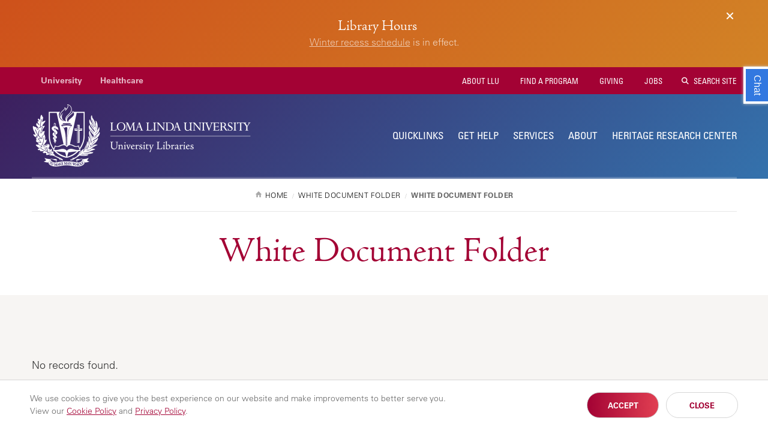

--- FILE ---
content_type: text/html; charset=UTF-8
request_url: https://library.llu.edu/white-document-folder/4838
body_size: 7084
content:
<!DOCTYPE html>
<html lang="en" dir="ltr" prefix="content: http://purl.org/rss/1.0/modules/content/  dc: http://purl.org/dc/terms/  foaf: http://xmlns.com/foaf/0.1/  og: http://ogp.me/ns#  rdfs: http://www.w3.org/2000/01/rdf-schema#  schema: http://schema.org/  sioc: http://rdfs.org/sioc/ns#  sioct: http://rdfs.org/sioc/types#  skos: http://www.w3.org/2004/02/skos/core#  xsd: http://www.w3.org/2001/XMLSchema# " itemtype="https://schema.org/WebPage">
  <head>
    <meta charset="utf-8" />
<script src="/sites/library.llu.edu/files/hotjar/hotjar.script.js?t7leq3"></script>
<link rel="canonical" href="https://library.llu.edu/white-document-folder/4838" />
<meta name="Generator" content="Drupal 10 (https://www.drupal.org)" />
<meta name="MobileOptimized" content="width" />
<meta name="HandheldFriendly" content="true" />
<meta name="viewport" content="width=device-width, initial-scale=1" />
<style>div#sliding-popup, div#sliding-popup .eu-cookie-withdraw-banner, .eu-cookie-withdraw-tab {background: #ffffff} div#sliding-popup.eu-cookie-withdraw-wrapper { background: transparent; } #sliding-popup h1, #sliding-popup h2, #sliding-popup h3, #sliding-popup p, #sliding-popup label, #sliding-popup div, .eu-cookie-compliance-more-button, .eu-cookie-compliance-secondary-button, .eu-cookie-withdraw-tab { color: #999;} .eu-cookie-withdraw-tab { border-color: #999;}</style>
<link rel="icon" href="/themes/lluh_library/favicon.ico" type="image/vnd.microsoft.icon" />
<script>window.a2a_config=window.a2a_config||{};a2a_config.callbacks=[];a2a_config.overlays=[];a2a_config.templates={};</script>
<style>.a2a_svg { border-radius: 0 !important; }
.addtoany_list { display: block !important; margin-top: 20px; }</style>

    <link rel="stylesheet" media="all" href="/sites/library.llu.edu/files/css/css_i96c3_7wMMKB2O122AM85huU2N15PPAuKGD-EhmiMiw.css?delta=0&amp;language=en&amp;theme=lluh_library&amp;include=eJyFikEOwyAMBD9E8ZOQCU5Ca3CEoZTfl0Y99BCpl9nZ1WIIVTAPwK_YtUiuZp3ATiqJ4MdtJ_-p-vdgdY_JMDfH0RcswwWs6FEJrkajQyslOH0edthYPPJN6-CYN7NIIQilHcgW7_gy1Nwi8og0Ix0cMS8EV6MLtGLjap6RusJJmyQ0pjcmfGRq" />
<link rel="stylesheet" media="all" href="https://use.fontawesome.com/releases/v6.4.2/css/all.css" />
<link rel="stylesheet" media="all" href="https://use.fontawesome.com/releases/v6.4.2/css/v4-shims.css" />
<link rel="stylesheet" media="all" href="/sites/library.llu.edu/files/css/css_7L1fFuQHVy30l1z87_W1OjXuATfCOuKtvkAX48pBIKw.css?delta=3&amp;language=en&amp;theme=lluh_library&amp;include=eJyFikEOwyAMBD9E8ZOQCU5Ca3CEoZTfl0Y99BCpl9nZ1WIIVTAPwK_YtUiuZp3ATiqJ4MdtJ_-p-vdgdY_JMDfH0RcswwWs6FEJrkajQyslOH0edthYPPJN6-CYN7NIIQilHcgW7_gy1Nwi8og0Ix0cMS8EV6MLtGLjap6RusJJmyQ0pjcmfGRq" />
<link rel="stylesheet" media="all" href="/themes/lluh/css/site.css?t7leq3" />
<link rel="stylesheet" media="all" href="//fast.fonts.net/cssapi/ac34928a-4ba7-4d9a-87aa-98c72397fc91.css" />
<link rel="stylesheet" media="all" href="/themes/lluh/css/style.css?t7leq3" />
<link rel="stylesheet" media="all" href="/themes/lluh/css/system.theme.css?t7leq3" />

    <script type="application/json" data-drupal-selector="drupal-settings-json">{"path":{"baseUrl":"\/","pathPrefix":"","currentPath":"white-document-folder\/4838","currentPathIsAdmin":false,"isFront":false,"currentLanguage":"en"},"pluralDelimiter":"\u0003","suppressDeprecationErrors":true,"gtm":{"tagId":null,"settings":{"data_layer":"dataLayer","include_classes":false,"allowlist_classes":"","blocklist_classes":"","include_environment":false,"environment_id":"","environment_token":""},"tagIds":["GTM-K76K2R"]},"gtag":{"tagId":"","consentMode":false,"otherIds":[],"events":[],"additionalConfigInfo":[]},"ajaxPageState":{"libraries":"[base64]","theme":"lluh_library","theme_token":null},"ajaxTrustedUrl":[],"eu_cookie_compliance":{"cookie_policy_version":"1.0.0","popup_enabled":true,"popup_agreed_enabled":false,"popup_hide_agreed":false,"popup_clicking_confirmation":false,"popup_scrolling_confirmation":false,"popup_html_info":"\u003Cdiv aria-labelledby=\u0022popup-text\u0022  class=\u0022eu-cookie-compliance-banner eu-cookie-compliance-banner-info eu-cookie-compliance-banner--opt-in\u0022\u003E\n  \u003Cdiv class=\u0022popup-content info eu-cookie-compliance-content\u0022\u003E\n        \u003Cdiv id=\u0022popup-text\u0022 class=\u0022eu-cookie-compliance-message\u0022 role=\u0022document\u0022\u003E\n      \u003Cp\u003EWe use cookies to give you the best experience on our website and make improvements to better serve you. \u003Cspan\u003EView our \u003Ca href=\u0022https:\/\/lluh.org\/privacy\/cookie-policy\u0022 target=\u0022_blank\u0022\u003ECookie Policy\u003C\/a\u003E and \u003Ca href=\u0022https:\/\/lluh.org\/privacy\/online-privacy-policy\u0022 target=\u0022_blank\u0022\u003EPrivacy Policy\u003C\/a\u003E.\u003C\/span\u003E\u003C\/p\u003E\n\n          \u003C\/div\u003E\n\n    \n    \u003Cdiv id=\u0022popup-buttons\u0022 class=\u0022eu-cookie-compliance-buttons\u0022\u003E\n            \u003Cbutton type=\u0022button\u0022 class=\u0022agree-button eu-cookie-compliance-secondary-button\u0022\u003EAccept\u003C\/button\u003E\n              \u003Cbutton type=\u0022button\u0022 class=\u0022decline-button eu-cookie-compliance-default-button\u0022\u003EClose\u003C\/button\u003E\n          \u003C\/div\u003E\n  \u003C\/div\u003E\n\u003C\/div\u003E","use_mobile_message":false,"mobile_popup_html_info":"\u003Cdiv aria-labelledby=\u0022popup-text\u0022  class=\u0022eu-cookie-compliance-banner eu-cookie-compliance-banner-info eu-cookie-compliance-banner--opt-in\u0022\u003E\n  \u003Cdiv class=\u0022popup-content info eu-cookie-compliance-content\u0022\u003E\n        \u003Cdiv id=\u0022popup-text\u0022 class=\u0022eu-cookie-compliance-message\u0022 role=\u0022document\u0022\u003E\n      \n          \u003C\/div\u003E\n\n    \n    \u003Cdiv id=\u0022popup-buttons\u0022 class=\u0022eu-cookie-compliance-buttons\u0022\u003E\n            \u003Cbutton type=\u0022button\u0022 class=\u0022agree-button eu-cookie-compliance-secondary-button\u0022\u003EAccept\u003C\/button\u003E\n              \u003Cbutton type=\u0022button\u0022 class=\u0022decline-button eu-cookie-compliance-default-button\u0022\u003EClose\u003C\/button\u003E\n          \u003C\/div\u003E\n  \u003C\/div\u003E\n\u003C\/div\u003E","mobile_breakpoint":768,"popup_html_agreed":false,"popup_use_bare_css":false,"popup_height":"auto","popup_width":"100%","popup_delay":1000,"popup_link":"https:\/\/lluh.org\/privacy","popup_link_new_window":true,"popup_position":false,"fixed_top_position":true,"popup_language":"en","store_consent":false,"better_support_for_screen_readers":false,"cookie_name":"cookie_consent","reload_page":false,"domain":"","domain_all_sites":false,"popup_eu_only":false,"popup_eu_only_js":false,"cookie_lifetime":100,"cookie_session":0,"set_cookie_session_zero_on_disagree":0,"disagree_do_not_show_popup":false,"method":"opt_in","automatic_cookies_removal":true,"allowed_cookies":"","withdraw_markup":"\u003Cbutton type=\u0022button\u0022 class=\u0022eu-cookie-withdraw-tab\u0022\u003EPrivacy settings\u003C\/button\u003E\n\u003Cdiv aria-labelledby=\u0022popup-text\u0022 class=\u0022eu-cookie-withdraw-banner\u0022\u003E\n  \u003Cdiv class=\u0022popup-content info eu-cookie-compliance-content\u0022\u003E\n    \u003Cdiv id=\u0022popup-text\u0022 class=\u0022eu-cookie-compliance-message\u0022 role=\u0022document\u0022\u003E\n      \u003Ch2\u003EWe use cookies on this site to enhance your user experience\u003C\/h2\u003E\n\u003Cp\u003EYou have given your consent for us to set cookies.\u003C\/p\u003E\n\n    \u003C\/div\u003E\n    \u003Cdiv id=\u0022popup-buttons\u0022 class=\u0022eu-cookie-compliance-buttons\u0022\u003E\n      \u003Cbutton type=\u0022button\u0022 class=\u0022eu-cookie-withdraw-button \u0022\u003EWithdraw consent\u003C\/button\u003E\n    \u003C\/div\u003E\n  \u003C\/div\u003E\n\u003C\/div\u003E","withdraw_enabled":false,"reload_options":0,"reload_routes_list":"","withdraw_button_on_info_popup":false,"cookie_categories":[],"cookie_categories_details":[],"enable_save_preferences_button":true,"cookie_value_disagreed":"0","cookie_value_agreed_show_thank_you":"1","cookie_value_agreed":"2","containing_element":"body","settings_tab_enabled":false,"olivero_primary_button_classes":"","olivero_secondary_button_classes":"","close_button_action":"close_banner","open_by_default":true,"modules_allow_popup":true,"hide_the_banner":false,"geoip_match":true,"unverified_scripts":[]},"user":{"uid":0,"permissionsHash":"ce6d991a44165b09b7fd06b4b89b2d4737a2dc88357e86ca03cf7c2d3a200aa4"}}</script>
<script src="/themes/lluh/js/modernizr.js?t7leq3"></script>
<script src="/themes/lluh/js/jquery.min.js?t7leq3"></script>
<script src="/sites/library.llu.edu/files/js/js_YQRzey9wc_EXuc1a_boZ72VPIMxcj1s--uRjPfEr9UI.js?scope=header&amp;delta=2&amp;language=en&amp;theme=lluh_library&amp;include=eJxti0sOwyAMRC9EwpHQAK5D6uDIELW5fdPfolVWM-9pBjl3Rd09PmW8mNbuRLYgJRpsDxkdEY38mXwuJ8-iETK0ZGXt7e3mNkyETPbC79EfidpuZM2xKguFDvbcl18E__OIGXdHW0iq10JHLKsU1ET-TD4Ag5dVOQ"></script>
<script src="/modules/contrib/google_tag/js/gtm.js?t7leq3"></script>
<script src="/modules/contrib/google_tag/js/gtag.js?t7leq3"></script>

    <meta name="apple-mobile-web-app-capable" content="yes">
    <meta name="mobile-web-app-capable" content="yes">

        <link rel="apple-touch-icon" sizes="180x180" href="/apple-touch-icon.png">
    <link rel="icon" type="image/png" sizes="32x32" href="/favicon-32x32.png">
    <link rel="icon" type="image/png" sizes="16x16" href="/favicon-16x16.png">
    <link rel="manifest" href="/site.webmanifest">
    <meta name="msapplication-TileColor" content="#da532c">
    <meta name="theme-color" content="#ffffff">

    <title>White Document Folder | Loma Linda University Del E. Webb Memorial Library</title>
    
  </head>
  <body class="no-js path-white-document-folder fs-grid library">
    
        <a href="#main-content" id="skip_to_content" class="skip_link">
      Skip to main content
    </a>
    <noscript><iframe src="https://www.googletagmanager.com/ns.html?id=GTM-K76K2R"
                  height="0" width="0" style="display:none;visibility:hidden"></iframe></noscript>

      <div class="dialog-off-canvas-main-canvas" data-off-canvas-main-canvas>
        <div class="region region-alerts">
    <div id="block-content">
  
    
      <script>
  const alertID = 'alert405046';
</script>
<div class="alert alert-top-bar alert_theme_orange typography hidden" data-id="405046">
  <div class="fs-row">
    <div class="fs-cell alert-body">
      <a href="#" class="close-button dismiss">Dismiss Alert</a>
      <h2 class="alert-title">Library Hours</h2>
      
            <div><p style="display:block;"><a href="https://library.llu.edu/all-library-hours"><u>Winter recess schedule</u></a> is in effect.</p>
<p style="display:none;">You can immediately access full text PDFs using the <a href="https://libguides.llu.edu/offcampus-access/nomad" target="_blank"><u>LibKey Nomad browser plugin</u></a><u> </u><img src="/sites/library.llu.edu/files/inline-images/NomadTear.png" data-entity-uuid="76cc2566-bfc2-4016-93d8-41d1d1cebf2d" data-entity-type="file" alt="LibKey Nomad logo" width="22" height="32"></p>
</div>
      
    </div>
  </div>
</div>

  </div>

  </div>


<div class="page_wrapper js-navigation_push">
    <header role="banner" id="header" class="header  ">
  <div class="header_nest header_library js-conditional-mask theme_purple ">
     
    <div class="header_wrapper">
      <div class="header_ribbon">
        <div class="fs-row">
          <div class="fs-cell">
            
      
  <nav class="secondary_nav secondary_nav_lg" aria-label="Secondary Navigation" itemscope itemtype="https://schema.org/SiteNavigationElement">
    <h2 class="secondary_nav_heading">Secondary Navigation</h2>
    <div class="secondary_nav_list" role="navigation">
                <div class="secondary_nav_item "
                        itemprop="url">
            <a href="https://llu.edu/" class="secondary_nav_link "
    target="_blank"                    >
            University
  </a>

      </div>
                <div class="secondary_nav_item"
                        itemprop="url">
            <a href="https://lluh.org/" class="secondary_nav_link"
    target="_blank"                    >
            Healthcare
  </a>

      </div>
        </div>
  </nav>
  


            
        <nav class="utility_nav" aria-label="Utility Navigation" itemscope itemtype="http://schema.org/SiteNavigationElement">
    <h2 class="utility_nav_heading">Utility Navigation</h2>
    <div class="utility_nav_list" role="navigation">
                <div class="utility_nav_item"
                        itemprop="url">
            <a href="https://llu.edu/about-llu" class="utility_nav_link"
    target="_blank"                    >
            About LLU
  </a>

      </div>
                <div class="utility_nav_item"
                        itemprop="url">
            <a href="https://llu.edu/programs" class="utility_nav_link"
    target="_blank"                    >
            Find a Program
  </a>

      </div>
                <div class="utility_nav_item"
                        itemprop="url">
            <a href="https://lluh.org/giving" class="utility_nav_link"
    target="_blank"                    >
            Giving
  </a>

      </div>
                <div class="utility_nav_item"
                        itemprop="url">
            <a href="https://jobs.lluh.org/" class="utility_nav_link"
    target="_blank"                    >
            Jobs
  </a>

      </div>
          <div class="utility_nav_item" itemprop="url">
    <span class="js-swap utility_nav_link search" href="#search" itemprop="name" data-swap-target=".site_search_lg"><i class="fa fa-search"></i> Search Site</span>
  </div>

    </div>
  </nav>
  


            <button class="mobile_sidebar_handle">Menu</button>
          </div>
        </div>
      </div>
      <div class="header_masthead_mini">
        <div class="fs-row">
          <div class="fs-cell">
            <div class="logo header_logo header_logo_to_lg">
              <a class="header_logo_link" itemprop="url" href="/">
                <img src="/themes/lluh_library/logo.png" alt="Loma Linda University Del E. Webb Memorial Library">
              </a>
            </div>
          </div>
        </div>
      </div>
      <div class="js-navigation header_masthead" data-navigation-handle=".mobile_sidebar_handle">
      <div class="fs-row">
        <div class="fs-cell">
          <div class="header_mast_wrapper">
            <div class="header_mast">
            <div class="logo header_logo">
              <a class="header_logo_link" itemprop="url" href="/">
                <img src="/themes/lluh_library/logo.png" alt="Loma Linda University Del E. Webb Memorial Library">
              </a>
            </div>
              
        <nav class="main_nav" aria-label="Site Navigation" itemscope itemtype="http://schema.org/SiteNavigationElement">
    <h2 class="main_nav_heading">Site Navigation</h2>
    <div class="main_nav_list" role="navigation">   
                         
      <div class="main_nav_item mobile_nav_1" itemprop="url">
        <div class="main_nav_item_wrapper"
                                         >
              <a href="/quicklinks" class="main_nav_link"
                        >
            QuickLinks
  </a>

        </div>
      </div>
                         
      <div class="main_nav_item mobile_nav_2" itemprop="url">
        <div class="main_nav_item_wrapper"
                                         >
              <a href="/get-help" class="main_nav_link "
                        >
            Get Help
  </a>

        </div>
      </div>
                         
      <div class="main_nav_item mobile_nav_3" itemprop="url">
        <div class="main_nav_item_wrapper"
                                         >
              <a href="/services" class="main_nav_link"
                        >
            Services
  </a>

        </div>
      </div>
                         
      <div class="main_nav_item mobile_nav_4" itemprop="url">
        <div class="main_nav_item_wrapper"
                                         >
              <a href="/about" class="main_nav_link"
                        >
            About
  </a>

        </div>
      </div>
                         
      <div class="main_nav_item mobile_nav_5" itemprop="url">
        <div class="main_nav_item_wrapper"
                                         >
              <a href="/heritage-research-center" class="main_nav_link"
                        >
            Heritage Research Center
  </a>

        </div>
      </div>
        </div>
  </nav>
  


              <div class="site_search site_search_lg theme_collapsed" id="site_search" itemscope itemtype="http://schema.org/WebSite" role="search">
                <meta itemprop="url" content="//www.example.com/"><!-- 4 -->
                <form class="site_search_form" itemprop="potentialAction" itemscope itemtype="http://schema.org/SearchAction">
                  <meta itemprop="target" content="http://www.example.com/search?q={search_term_string}"><!-- 5 -->
                  <label class="site_search_label" for="site_search_term_string">Search</label>
                  <input class="site_search_input" itemprop="query-input" type="text" id="site_search_term_string" name="search_term_string" placeholder="Search" required aria-required="true">
                  <button class="site_search_button" type="submit" title="submit" aria-label="submit">
                    <span>submit</span>
                  </button>
                </form>
              </div>
            </div>
            <div class="site_search site_search_sm" id="site_search_mobile" itemscope itemtype="http://schema.org/WebSite" role="search">
              <meta itemprop="url" content="//www.example.com/"><!-- 4 -->
              <form class="site_search_form" itemprop="potentialAction" itemscope itemtype="http://schema.org/SearchAction">
                <meta itemprop="target" content="http://www.example.com/search?q={search_term_string}"><!-- 5 -->
                <label class="site_search_label" for="site_search_term_string">Search</label>
                <input class="site_search_input" itemprop="query-input" type="text" id="site_search_term_string_mobile" name="search_term_string" placeholder="Search" required aria-required="true">
                <button class="site_search_button" type="submit" title="submit" aria-label="submit">
                  <span>submit</span>
                </button>
              </form>
            </div>
            
        <nav class="utility_nav" aria-label="Utility Navigation" itemscope itemtype="http://schema.org/SiteNavigationElement">
    <h2 class="utility_nav_heading">Utility Navigation</h2>
    <div class="utility_nav_list" role="navigation">
                <div class="utility_nav_item"
                        itemprop="url">
            <a href="https://llu.edu/about-llu" class="utility_nav_link"
    target="_blank"                    >
            About LLU
  </a>

      </div>
                <div class="utility_nav_item"
                        itemprop="url">
            <a href="https://llu.edu/programs" class="utility_nav_link"
    target="_blank"                    >
            Find a Program
  </a>

      </div>
                <div class="utility_nav_item"
                        itemprop="url">
            <a href="https://lluh.org/giving" class="utility_nav_link"
    target="_blank"                    >
            Giving
  </a>

      </div>
                <div class="utility_nav_item"
                        itemprop="url">
            <a href="https://jobs.lluh.org/" class="utility_nav_link"
    target="_blank"                    >
            Jobs
  </a>

      </div>
          <div class="utility_nav_item" itemprop="url">
    <span class="js-swap utility_nav_link search" href="#search" itemprop="name" data-swap-target=".site_search_lg"><i class="fa fa-search"></i> Search Site</span>
  </div>

    </div>
  </nav>
  


          </div>
        </div>
      </div>
    </div>
    </div>



        <div class="header_title_wrapper theme_white">
      <div class="fs-row ">
        <div class="fs-cell">
          <div class="breadcrumb_nav">
            <div class="breadcrumb_list" itemscope itemtype="https://schema.org/BreadcrumbList">
                    <div class="breadcrumb_item" itemscope itemprop="itemListElement" itemtype="https://schema.org/ListItem">
              <a class="breadcrumb_link" href="/" itemprop="item"><span class="breadcrumb_name" itemprop="name">Home</span></a>
              <meta itemprop="position" content="1">
      </div>
                <div class="breadcrumb_item" itemscope itemprop="itemListElement" itemtype="https://schema.org/ListItem">
              <a class="breadcrumb_link" href="/white-document-folder" itemprop="item"><span class="breadcrumb_name" itemprop="name">White Document Folder</span></a>
              <meta itemprop="position" content="2">
      </div>
                <div class="breadcrumb_item" itemscope itemprop="itemListElement" itemtype="https://schema.org/ListItem">
              <span class="breadcrumb_name" itemprop="name">White Document Folder</span>
              <meta itemprop="position" content="3">
      </div>
    </div>

          </div>
                      <h1 class="header_title">White Document Folder</h1>
                               </div>
      </div>
    </div>
          </div>
  </header>


  <div class="page">
    <div class="page_feature">
                    
      
      </div>
    <div class="page_content">
              <div class="fs-row">
          <div class="fs-cell">
            
          </div>
                    <div class="aside fs-cell-right fs-lg-4">
            
            
            
            
            
            
          </div>
                    <div class="fs-cell fs-lg-8">
            <main class="main_content" itemprop="mainContentOfPage" role="main">
              <a id="main-content" tabindex="-1"></a>                <div class="region region-content">
    <div data-drupal-messages-fallback class="hidden"></div><div id="block-mainpagecontent">
  
    
      <div class="views-element-container"><div class="typography js-view-dom-id-e66592cb6c1dc2473d5d86d7093d8dfa6bc6a9667333f5bec31bb6b411edb4ac">
  
  
  

  
  
  

  <p>No records found.</p>

    

  
  

  
  
</div>
</div>

  </div>

  </div>


              <div class="in_content_callouts">
                
              </div>

            </main>
          </div>
                    <div class="aside fs-cell-right fs-lg-4">
            <div class="sidebar" itemscope itemtype="https://schema.org/WPSideBar">
                            <aside class="layout-sidebar-second" role="complementary">
                
              </aside>
            </div>
          </div>
                  </div>
            </div>
    </div>
    <div class="full_width_callouts">
      
    </div>
  </div>

      <footer class="footer theme_logo" id="footer" itemscope itemtype="http://schema.org/WPFooter">
  <div class="fs-row">
    <div class="fs-cell">
      <div class="footer_top">        <a href="/" class="footer_logo_link"><img src="/themes/lluh_library/logo.png" alt="Loma Linda University Del E. Webb Memorial Library"></a>
                  <div class="footer_buttons">
            <p class="credit credit_lg">A Seventh-day Adventist Organization</p>
          </div>
          <p class="credit credit_sm">A Seventh-day Adventist Organization</p>              </div>          </div>
      </div>

  <div class="fs-row">
    <div class="fs-cell">
            <div class="footer_social footer_social_rt">
        
                    <a href="https://www.facebook.com/LLULibraries/" class="footer_social_icon facebook" itemprop="name"
        target="_blank"                                        >
        <span class="footer_social_label">Facebook</span>
      </a>
                <a href="https://twitter.com/LLULibraries" class="footer_social_icon twitter" itemprop="name"
        target="_blank"                                        >
        <span class="footer_social_label">Twitter</span>
      </a>
      


      </div>
            <div class="footer_addresses">
        <address class="footer_address fa_home fa_name">Loma Linda University, 11072 Anderson St., Loma Linda, CA 92350</address>        <address class="footer_address fa_home">
           <a href="tel:9095584550">909-558-4550</a>                      <a href="/contact-us">              Contact Us
            </a>                            </address>
      </div>
    </div>
      </div>

  <div class="fs-row">

    <div class="fs-cell fs-md-half fs-lg-half">
      
        <nav class="footer_nav footer_resources" aria-label="Footer Navigation" itemscope itemtype="http://schema.org/SiteNavigationElement">
    <h2 class="footer_nav_heading"><span>Resources</span></h2>
    <div class="footer_nav_list list_col_2 list_col_thirds" role="navigation">
                <div class="footer_nav_item"
                        itemprop="url">
            <a href="/quicklinks" class="footer_nav_link"
                        >
            Quicklinks
  </a>

      </div>
                <div class="footer_nav_item"
                        itemprop="url">
            <a href="/get-help" class="footer_nav_link"
                        >
            Help On
  </a>

      </div>
                <div class="footer_nav_item"
                        itemprop="url">
            <a href="/services" class="footer_nav_link"
                        >
            Services
  </a>

      </div>
                <div class="footer_nav_item"
                        itemprop="url">
            <a href="https://news.llu.edu/" class="footer_nav_link"
    target="_blank"                    >
            News
  </a>

      </div>
                <div class="footer_nav_item"
                        itemprop="url">
            <a href="https://library.llu.edu/" class="footer_nav_link"
                        >
            Libraries
  </a>

      </div>
                <div class="footer_nav_item"
                        itemprop="url">
            <a href="https://llu.instructure.com/" class="footer_nav_link "
    target="_blank"                    >
            Canvas
  </a>

      </div>
                <div class="footer_nav_item"
                        itemprop="url">
            <a href="https://myllu.llu.edu/home/" class="footer_nav_link"
    target="_blank"                    >
            MyLLU
  </a>

      </div>
                <div class="footer_nav_item"
                        itemprop="url">
            <a href="https://one.lluh.org/" class="footer_nav_link"
    target="_blank"                    >
            One Portal
  </a>

      </div>
                <div class="footer_nav_item"
                        itemprop="url">
            <a href="https://webmail.llu.edu/CookieAuth.dll?GetLogon%3Fcurl=Z2Fowa&amp;reason=0&amp;formdir=6" class="footer_nav_link"
    target="_blank"                    >
            Webmail
  </a>

      </div>
      </nav>
  


    </div>

    <div class="fs-cell fs-md-half fs-lg-half">
      
        <nav class="footer_nav footer_associations footer_schools" aria-label="Associations Navigation" itemscope itemtype="http://schema.org/SiteNavigationElement">
    <h2 class="footer_nav_heading"><span>Schools</span></h2>
    <div class="footer_nav_list list_col_2" role="navigation">
                <div class="footer_nav_item"
                        itemprop="url">
            <a href="https://alliedhealth.llu.edu/" class="footer_nav_link"
    target="_blank"                    >
            School of Allied Health Professions
  </a>

      </div>
                <div class="footer_nav_item"
                        itemprop="url">
            <a href="https://behavioralhealth.llu.edu/" class="footer_nav_link"
    target="_blank"                    >
            School of Behavioral Health
  </a>

      </div>
                <div class="footer_nav_item"
                        itemprop="url">
            <a href="https://dentistry.llu.edu/" class="footer_nav_link"
    target="_blank"                    >
            School of Dentistry
  </a>

      </div>
                <div class="footer_nav_item"
                        itemprop="url">
            <a href="https://medicine.llu.edu/" class="footer_nav_link"
    target="_blank"                    >
            School of Medicine
  </a>

      </div>
                <div class="footer_nav_item"
                        itemprop="url">
            <a href="https://nursing.llu.edu/" class="footer_nav_link"
    target="_blank"                    >
            School of Nursing
  </a>

      </div>
                <div class="footer_nav_item"
                        itemprop="url">
            <a href="https://pharmacy.llu.edu/" class="footer_nav_link"
    target="_blank"                    >
            School of Pharmacy
  </a>

      </div>
                <div class="footer_nav_item"
                        itemprop="url">
            <a href="https://publichealth.llu.edu/" class="footer_nav_link"
    target="_blank"                    >
            School of Public Health
  </a>

      </div>
                <div class="footer_nav_item"
                        itemprop="url">
            <a href="https://religion.llu.edu/" class="footer_nav_link"
    target="_blank"                    >
            School of Religion
  </a>

      </div>
        </div>
  </nav>
  


    </div>

    <div class="fs-cell fs-all-full">
      <nav class="footer_nav footer_nav_secondary" aria-label="Secondary Footer Navigation" itemscope itemtype="http://schema.org/SiteNavigationElement">
        
        <div class="footer_nav_list footer_nav_list_alternate" role="navigation">
          <div class="footer_nav_item"
                  itemprop="url">
          <a href="https://jobs.lluh.org/" class="footer_nav_link"
    target="_blank"                    >
            Jobs
  </a>

    </div>
          <div class="footer_nav_item"
                  itemprop="url">
          <a href="https://llu.samaritan.com/custom/1424/index2.php" class="footer_nav_link"
    target="_blank"                    >
            Volunteer
  </a>

    </div>
          <div class="footer_nav_item"
                  itemprop="url">
          <a href="https://lluh.org/giving" class="footer_nav_link"
    target="_blank"                    >
            Giving
  </a>

    </div>
          <div class="footer_nav_item"
                  itemprop="url">
          <a href="https://llu.edu/campus-spiritual-life/emergency" class="footer_nav_link "
    target="_blank"                    >
            Emergency
  </a>

    </div>
    </div>
  


        
        <div class="footer_nav_list" role="navigation">
          <div class="footer_nav_item"
                  itemprop="url">
          <a href="https://llu.edu/about-llu/policies/sex-discrimination-sexual-misconduct-title-ix" class="footer_nav_link "
    target="_blank"                    >
            Title IX Notice
  </a>

    </div>
          <div class="footer_nav_item"
                  itemprop="url">
          <a href="https://llu.edu/about-llu/policies/non-discrimination-policy" class="footer_nav_link "
    target="_blank"                    >
            Non-Discrimination Policy
  </a>

    </div>
          <div class="footer_nav_item"
                  itemprop="url">
          <a href="https://lluh.org/privacy" class="footer_nav_link "
    target="_blank"                    >
            Privacy Information
  </a>

    </div>
    </div>
  


      </nav>
      <div class="footer_copyright">&copy; 2025 Loma Linda University Health</div>
    </div>

  </div>
</footer>
</div>
  </div>

    
    <script src="/sites/library.llu.edu/files/js/js_JmUqjg2yxAyFjCmKmsvDwAWD_CX6JXel5lSeD3w5YKU.js?scope=footer&amp;delta=0&amp;language=en&amp;theme=lluh_library&amp;include=eJxti0sOwyAMRC9EwpHQAK5D6uDIELW5fdPfolVWM-9pBjl3Rd09PmW8mNbuRLYgJRpsDxkdEY38mXwuJ8-iETK0ZGXt7e3mNkyETPbC79EfidpuZM2xKguFDvbcl18E__OIGXdHW0iq10JHLKsU1ET-TD4Ag5dVOQ"></script>
<script src="https://static.addtoany.com/menu/page.js" defer></script>
<script src="/sites/library.llu.edu/files/js/js_1CXiicvBfnTs0QpqVon5sNE2gJeh1jj0N79MJGCbSzM.js?scope=footer&amp;delta=2&amp;language=en&amp;theme=lluh_library&amp;include=eJxti0sOwyAMRC9EwpHQAK5D6uDIELW5fdPfolVWM-9pBjl3Rd09PmW8mNbuRLYgJRpsDxkdEY38mXwuJ8-iETK0ZGXt7e3mNkyETPbC79EfidpuZM2xKguFDvbcl18E__OIGXdHW0iq10JHLKsU1ET-TD4Ag5dVOQ"></script>
<script src="/themes/lluh/js/site.js?t7leq3"></script>
<script src="/sites/library.llu.edu/files/js/js_mYVwi5u0m5bBzwxMe88sW3d0qSlfu_adiBwYZJyZAwk.js?scope=footer&amp;delta=4&amp;language=en&amp;theme=lluh_library&amp;include=eJxti0sOwyAMRC9EwpHQAK5D6uDIELW5fdPfolVWM-9pBjl3Rd09PmW8mNbuRLYgJRpsDxkdEY38mXwuJ8-iETK0ZGXt7e3mNkyETPbC79EfidpuZM2xKguFDvbcl18E__OIGXdHW0iq10JHLKsU1ET-TD4Ag5dVOQ"></script>
<script src="https://v2.libanswers.com/load_chat.php?hash=5e4a5f322f288b3e90d9c3d63d4cd8f4"></script>
<script src="https://widgets.ebscohost.com/eit/scripts/ebscohostsearch2.js"></script>
<script src="/sites/library.llu.edu/files/js/js_JG4xzJkZ_noXo29dIFcfPoZVwKUUWmi83SbpZxjKcr4.js?scope=footer&amp;delta=7&amp;language=en&amp;theme=lluh_library&amp;include=eJxti0sOwyAMRC9EwpHQAK5D6uDIELW5fdPfolVWM-9pBjl3Rd09PmW8mNbuRLYgJRpsDxkdEY38mXwuJ8-iETK0ZGXt7e3mNkyETPbC79EfidpuZM2xKguFDvbcl18E__OIGXdHW0iq10JHLKsU1ET-TD4Ag5dVOQ"></script>

    
  <script defer src="https://static.cloudflareinsights.com/beacon.min.js/vcd15cbe7772f49c399c6a5babf22c1241717689176015" integrity="sha512-ZpsOmlRQV6y907TI0dKBHq9Md29nnaEIPlkf84rnaERnq6zvWvPUqr2ft8M1aS28oN72PdrCzSjY4U6VaAw1EQ==" data-cf-beacon='{"version":"2024.11.0","token":"950c4bc7f6744bd5a8d80d17dae31b68","server_timing":{"name":{"cfCacheStatus":true,"cfEdge":true,"cfExtPri":true,"cfL4":true,"cfOrigin":true,"cfSpeedBrain":true},"location_startswith":null}}' crossorigin="anonymous"></script>
</body>
</html>


--- FILE ---
content_type: text/css
request_url: https://library.llu.edu/sites/library.llu.edu/files/css/css_7L1fFuQHVy30l1z87_W1OjXuATfCOuKtvkAX48pBIKw.css?delta=3&language=en&theme=lluh_library&include=eJyFikEOwyAMBD9E8ZOQCU5Ca3CEoZTfl0Y99BCpl9nZ1WIIVTAPwK_YtUiuZp3ATiqJ4MdtJ_-p-vdgdY_JMDfH0RcswwWs6FEJrkajQyslOH0edthYPPJN6-CYN7NIIQilHcgW7_gy1Nwi8og0Ix0cMS8EV6MLtGLjap6RusJJmyQ0pjcmfGRq
body_size: 199
content:
/* @license GPL-2.0-or-later https://www.drupal.org/licensing/faq */
.database-entry{margin-bottom:70px;}.database-entry .fs-row{background-color:#EAE8E7;margin-bottom:10px;}.database-entry .views-label-body{float:left;margin-right:5px;}.database-entry .views-field-body p{display:inline;}.views-field-field-library-subjects div{display:inline;margin-right:5px;}.typography .database-entry h3{margin-top:10px;margin-bottom:10px;margin-left:5px;}.database-entry .access-type{padding:10px 5px;}.field-name-field-library-subjects .field-item{display:inline-block;padding-right:10px;}@media (min-width:980px){.database-entry .access-type{text-align:right;}}.library-database-pagination li.pager-item{display:inline-block;padding:0;}input#edit-submit-library-database{margin-top:5px;}@media (min-width:740px){input#edit-submit-library-database{margin-top:10px;}}.library .fs-tooltip{margin-left:0;}


--- FILE ---
content_type: text/css
request_url: https://library.llu.edu/themes/lluh/css/site.css?t7leq3
body_size: 65690
content:
/*!  LLU v0.0.1 [2025-12-15]  Loma Linda University  Fastspot  *//*! normalize.css v4.1.1 | MIT License | github.com/necolas/normalize.css */html{font-family:sans-serif;-ms-text-size-adjust:100%;-webkit-text-size-adjust:100%}body{margin:0}article,aside,details,figcaption,figure,footer,header,main,menu,nav,section,summary{display:block}audio,canvas,progress,video{display:inline-block}audio:not([controls]){display:none;height:0}progress{vertical-align:baseline}[hidden],template{display:none}a{background-color:transparent;-webkit-text-decoration-skip:objects}a:active,a:hover{outline-width:0}abbr[title]{border-bottom:none;text-decoration:underline;text-decoration:underline dotted}b,strong{font-weight:inherit}b,strong{font-weight:bolder}dfn{font-style:italic}h1{font-size:2em;margin:.67em 0}mark{background-color:#ff0;color:#000}small{font-size:80%}sub,sup{font-size:75%;line-height:0;position:relative;vertical-align:baseline}sub{bottom:-.25em}sup{top:-.5em}img{border-style:none}svg:not(:root){overflow:hidden}code,kbd,pre,samp{font-family:monospace,monospace;font-size:1em}figure{margin:1em 40px}hr{box-sizing:content-box;height:0;overflow:visible}button,input,select,textarea{font:inherit;margin:0}optgroup{font-weight:700}button,input{overflow:visible}button,select{text-transform:none}[type=reset],[type=submit],button,html [type=button]{-webkit-appearance:button}[type=button]::-moz-focus-inner,[type=reset]::-moz-focus-inner,[type=submit]::-moz-focus-inner,button::-moz-focus-inner{border-style:none;padding:0}[type=button]:-moz-focusring,[type=reset]:-moz-focusring,[type=submit]:-moz-focusring,button:-moz-focusring{outline:1px dotted ButtonText}fieldset{border:1px solid silver;margin:0 2px;padding:.35em .625em .75em}legend{box-sizing:border-box;color:inherit;display:table;max-width:100%;padding:0;white-space:normal}textarea{overflow:auto}[type=checkbox],[type=radio]{box-sizing:border-box;padding:0}[type=number]::-webkit-inner-spin-button,[type=number]::-webkit-outer-spin-button{height:auto}[type=search]{-webkit-appearance:textfield;outline-offset:-2px}[type=search]::-webkit-search-cancel-button,[type=search]::-webkit-search-decoration{-webkit-appearance:none}::-webkit-input-placeholder{color:inherit;opacity:.54}::-webkit-file-upload-button{-webkit-appearance:button;font:inherit}.fs-background{overflow:hidden;position:relative}.fs-background,.fs-background-container,.fs-background-media{transition:none}.fs-background-container{width:100%;height:100%;position:absolute;top:0;z-index:0;overflow:hidden}.fs-background-media{position:absolute;top:0;bottom:0;opacity:0}.fs-background-media.fs-background-animated{transition:opacity .5s linear}.fs-background-media iframe,.fs-background-media img,.fs-background-media video{width:100%;height:100%;display:block;-webkit-user-drag:none}.fs-background-media.fs-background-fixed,.fs-background-media.fs-background-native{width:100%;height:100%}.fs-background-media.fs-background-fixed img,.fs-background-media.fs-background-native img{display:none}.fs-background-media.fs-background-native{background-position:center;background-size:cover}.fs-background-media.fs-background-fixed{background-position:center;background-attachment:fixed}.fs-background-embed.fs-background-ready:after{width:100%;height:100%;position:absolute;top:0;right:0;bottom:0;left:0;z-index:1;content:''}.fs-background-embed.fs-background-ready iframe{z-index:0}.fs-carousel.fs-carousel-enabled{width:100%;position:relative}.fs-carousel.fs-carousel-enabled:after{clear:both;content:'';display:table}.fs-carousel,.fs-carousel *,.fs-carousel :after,.fs-carousel :before,.fs-carousel:after,.fs-carousel:before{box-sizing:border-box;transition:none;-webkit-user-select:none!important;-moz-user-select:none!important;-ms-user-select:none!important;user-select:none!important}.fs-carousel-enabled.fs-carousel-contained,.fs-carousel-enabled.fs-carousel-contained .fs-carousel-container,.fs-carousel-enabled.fs-carousel-contained .fs-carousel-viewport,.fs-carousel-enabled.fs-carousel-contained .fs-carousel-wrapper{overflow:hidden}.fs-carousel-enabled .fs-carousel-viewport{position:relative}.fs-carousel-enabled .fs-carousel-viewport:after{clear:both;content:'';display:table}.fs-carousel-enabled .fs-carousel-wrapper{position:relative}.fs-carousel-enabled .fs-carousel-wrapper:after{clear:both;content:'';display:table}.fs-carousel-enabled .fs-carousel-container{position:relative}.fs-carousel-enabled .fs-carousel-canister{position:relative;-webkit-backface-visibility:hidden;backface-visibility:hidden;display:-webkit-box;display:-ms-flexbox;display:flex;margin:0;overflow:hidden;transition:-webkit-transform .5s ease;transition:transform .5s ease;transition:transform .5s ease, -webkit-transform .5s ease;-webkit-transform:translate3d(0,0,0);transform:translate3d(0,0,0)}.fs-carousel-enabled.fs-carousel-auto_height .fs-carousel-canister{-webkit-box-align:start;-ms-flex-align:start;align-items:flex-start;transition:height .5s ease,-webkit-transform .5s ease;transition:height .5s ease,transform .5s ease;transition:height .5s ease,transform .5s ease,-webkit-transform .5s ease}.fs-carousel-enabled .fs-carousel-item{min-height:1px;display:block}.fs-carousel-enabled .fs-carousel-item img{-webkit-user-drag:none;-webkit-user-select:none;-moz-user-select:none;-ms-user-select:none;user-select:none}.fs-carousel-single .fs-carousel-item{position:absolute;top:0;left:0;z-index:1}.fs-carousel-single .fs-carousel-item.fs-carousel-visible{position:relative;z-index:2}.fs-carousel-controls{display:none}.fs-carousel-enabled .fs-carousel-controls{width:100%;margin:0;padding:0}.fs-carousel-controls_custom.fs-carousel-visible,.fs-carousel-enabled .fs-carousel-controls.fs-carousel-visible{display:block}.fs-carousel-enabled .fs-carousel-control{border:none;cursor:pointer;padding:0}.fs-carousel-pagination{display:none}.fs-carousel-enabled .fs-carousel-pagination{width:100%}.fs-carousel-enabled .fs-carousel-pagination.fs-carousel-visible{display:block}.fs-carousel-enabled .fs-carousel-page{border:none;cursor:pointer;display:inline-block;padding:0}.fs-carousel-enabled.fs-carousel-rtl{direction:rtl}.fs-dropdown{position:relative;z-index:1;display:block;max-width:100%}.fs-dropdown,.fs-dropdown *,.fs-dropdown :after,.fs-dropdown :before,.fs-dropdown:after,.fs-dropdown:before{box-sizing:border-box;transition:none;-webkit-user-select:none!important;-moz-user-select:none!important;-ms-user-select:none!important;user-select:none!important}.fs-dropdown-element{width:100%;height:100%;position:absolute;left:0;z-index:-1;opacity:0;outline:0;-webkit-tap-highlight-color:rgba(255,255,255,0);-webkit-tap-highlight-color:transparent}.fs-dropdown-mobile .fs-dropdown-element,.fs-dropdown-native .fs-dropdown-element{z-index:7}.fs-dropdown-mobile.fs-dropdown-multiple .fs-dropdown-element,.fs-dropdown-native.fs-dropdown-multiple .fs-dropdown-element{z-index:-1}.fs-dropdown-selected{border:none;padding:0;width:100%;position:relative;z-index:2;background:#fff;border:1px solid;color:#000;cursor:pointer;display:block;overflow:hidden;text-align:left;text-overflow:clip}.fs-dropdown-options{width:100%;max-height:260px;position:absolute;top:100%;left:0;z-index:5;background:#fff;border:1px solid;display:none;overflow:auto;overflow-x:hidden}.fs-dropdown-options.fs-scrollbar{position:absolute}.fs-dropdown-group{display:block;font-size:75%}.fs-dropdown-item{border:none;padding:0;width:100%;background:#fff;border-radius:0;color:#000;cursor:pointer;display:block;overflow:hidden;text-align:left;text-decoration:none;text-overflow:ellipsis}.fs-dropdown-item_placeholder{display:none}.fs-dropdown-item_selected{background:#ddd}.fs-dropdown-item_disabled{cursor:default;opacity:.5}.fs-dropdown-open{z-index:3}.fs-dropdown-open .fs-dropdown-options{display:block}.fs-dropdown-open .fs-dropdown-selected{z-index:6}.fs-dropdown-cover.fs-dropdown-open .fs-dropdown-selected{z-index:4}.fs-dropdown-cover .fs-dropdown-options{top:0}.fs-dropdown-bottom .fs-dropdown-options{top:auto;bottom:100%}.fs-dropdown-bottom.fs-dropdown-cover .fs-dropdown-options{top:auto;bottom:0}.fs-dropdown-multiple .fs-dropdown-options{width:100%;position:static;display:block}.fs-dropdown-disabled{opacity:.5}.fs-dropdown-disabled .fs-dropdown-selected{cursor:default}.fs-dropdown-disabled .fs-dropdown-group,.fs-dropdown-disabled .fs-dropdown-item{cursor:default}.fs-dropdown-options.fs-scrollbar{overflow:hidden}.fs-dropdown-options.fs-scrollbar .fs-scrollbar-bar{border:1px solid;border-width:0 0 0 1px}.fs-dropdown-options.fs-scrollbar .fs-scrollbar-content{max-height:260px;height:auto}.fs-dropdown-options.fs-scrollbar.fs-scrollbar-active .fs-scrollbar-content{padding:0}.fs-lightbox{width:200px;height:200px;position:absolute;right:0;left:0;z-index:101;background:#fff;opacity:0;margin:0 auto;-webkit-transform:translateZ(0);transform:translateZ(0)}.fs-lightbox,.fs-lightbox :not(input):not(textarea){box-sizing:border-box;-webkit-user-select:none!important;-moz-user-select:none!important;-ms-user-select:none!important;user-select:none!important}.fs-lightbox-fixed{position:fixed;top:0;bottom:0;margin:auto}.fs-lightbox-animating{transition:height .25s ease,width .25s ease,opacity .25s linear,top .25s ease}.fs-lightbox-animating .fs-lightbox-content,.fs-lightbox-animating .fs-lightbox-control,.fs-lightbox-animating .fs-lightbox-meta,.fs-lightbox-animating .fs-lightbox-thumbnails,.fs-lightbox-animating .fs-lightbox-tools{transition:opacity .25s linear .25s,visibility .25s linear .25s}.fs-lightbox-overlay{width:100%;height:100%;position:fixed;top:0;right:0;bottom:0;left:0;z-index:100;background:#000;opacity:0;transition:opacity .25s linear}.fs-lightbox-open{opacity:1}.fs-lightbox-overlay.fs-lightbox-open{opacity:.75}.fs-lightbox-close{border:none;position:absolute;top:0;right:0;z-index:105;cursor:pointer;display:block;overflow:hidden;padding:0}.fs-lightbox-container{width:100%;height:100%;position:relative;z-index:103;background:#fff;overflow:hidden}.fs-lightbox-container:after{clear:both;content:'';display:table}.fs-lightbox-content{width:100%;background:#fff;opacity:1;overflow:hidden;padding:0;visibility:visible}.fs-lightbox-content:after{clear:both;content:'';display:table}.fs-lightbox-inline .fs-lightbox-content{width:auto;overflow:auto;-webkit-overflow-scrolling:touch}.fs-lightbox-iframed .fs-lightbox-content{width:100%;height:100%;overflow:auto;-webkit-overflow-scrolling:touch}.fs-lightbox-mobile .fs-lightbox-image_container{width:1px;height:1px;position:absolute;margin:0;-webkit-transform:translate3D(0,0,0);-ms-transform:translate3D(0,0,0);transform:translate3D(0,0,0)}.fs-lightbox-image{display:block}.fs-lightbox-mobile .fs-lightbox-image{position:relative}.fs-lightbox-video{width:100%;height:100%}.fs-lightbox-iframe{width:100%;height:100%;border:none;overflow:auto}.fs-lightbox-meta{opacity:1;clear:both;visibility:visible}.fs-lightbox-control{border:none;padding:0;position:absolute;top:0;z-index:105;cursor:pointer;display:block;margin-right:auto;margin-left:auto;opacity:1;visibility:visible;white-space:nowrap}.fs-lightbox-control_previous{left:0}.fs-lightbox-control_next{right:0}.fs-lightbox-control_disabled{opacity:0;visibility:hidden}.no-touchevents .fs-lightbox .fs-lightbox-control_disabled,.no-touchevents .fs-lightbox:hover .fs-lightbox-control_disabled{opacity:0;visibility:hidden}.fs-lightbox-caption:after{clear:both;content:'';display:table}.fs-lightbox-toggle{border:none;padding:0;display:none}.fs-lightbox-thumbnails{height:60px;clear:both;overflow:hidden;padding:0}.fs-lightbox-thumbnail_container{height:80px;position:relative;overflow-x:scroll;overflow-y:hidden;-webkit-overflow-scrolling:touch;padding:0 0 30px;text-align:center;white-space:nowrap}.fs-lightbox-thumbnail_item{width:50px;height:50px;position:relative;background:0 0;border:none;display:inline-block;margin:0 10px 0 0;opacity:.25;overflow:hidden;padding:0;transition:opacity .25s linear}.fs-lightbox-thumbnail_item:last-child{margin:0}.fs-lightbox-thumbnail_item img{width:100%;height:auto;position:absolute;top:50%;display:block;-webkit-transform:translateY(-50%);-ms-transform:translateY(-50%);transform:translateY(-50%)}.fs-lightbox-thumbnail_item.fs-lightbox-active,.no-touchevents .fs-lightbox-thumbnail_item:hover{opacity:1}.fs-lightbox-loading .fs-lightbox-content,.fs-lightbox-loading .fs-lightbox-control,.fs-lightbox-loading .fs-lightbox-meta,.fs-lightbox-loading .fs-lightbox-thumbnails,.fs-lightbox-loading .fs-lightbox-tools{opacity:0;transition:opacity .25s linear,visibility .25s linear;visibility:hidden}.fs-lightbox-loading .fs-lightbox-loading_icon,.fs-lightbox-ready.fs-lightbox-loading .fs-lightbox-thumbnails,.fs-lightbox-ready.fs-lightbox-loading .fs-lightbox-tools{opacity:1;visibility:visible}.fs-lightbox-mobile{width:100%;height:100%;position:fixed;top:0;right:0;bottom:0;left:0;background:#111;border-radius:0}.fs-lightbox-mobile .fs-lightbox-container{position:static;background:#111}.fs-lightbox-mobile .fs-lightbox-content{height:100%;background-color:#111}.fs-lightbox-mobile .fs-lightbox-tools{width:100%;position:fixed;right:0;bottom:0;left:0;background-color:#111}.fs-lightbox-mobile .fs-lightbox-controls{text-align:center}.fs-lightbox-mobile .fs-lightbox-control{opacity:1;visibility:visible}.no-touchevents .fs-lightbox-mobile .fs-lightbox-control,.no-touchevents .fs-lightbox-mobile:hover .fs-lightbox-control{visibility:visible}.fs-lightbox-mobile .fs-lightbox-control_disabled,.no-touchevents .fs-lightbox-mobile .fs-lightbox-control_disabled,.no-touchevents .fs-lightbox-mobile:hover .fs-lightbox-control_disabled{cursor:default!important;opacity:0;visibility:hidden}.fs-lightbox-mobile .fs-lightbox-position{color:#999}.fs-lightbox-mobile .fs-lightbox-caption p{color:#eee}.fs-lightbox-mobile .fs-lightbox-image{-webkit-transform:translate(0,0);-ms-transform:translate(0,0);transform:translate(0,0)}.fs-lightbox-mobile.fs-lightbox-iframe .fs-lightbox-content,.fs-lightbox-mobile.fs-lightbox-inline .fs-lightbox-content{height:100%;overflow-x:hidden;overflow-y:scroll;-webkit-overflow-scrolling:touch}.fs-lightbox-mobile.fs-lightbox-touch .fs-lightbox-tools{width:auto;position:static;background:0 0}.fs-lightbox-mobile.fs-lightbox-touch .fs-lightbox-controls{position:fixed;right:0;bottom:0;left:0;z-index:105;background-color:#111}.fs-lightbox-mobile.fs-lightbox-touch .fs-lightbox-toggle{display:inline-block;margin:0 5px}.fs-lightbox-mobile.fs-lightbox-touch .fs-lightbox-meta{width:100%;height:80%;position:fixed;right:0;bottom:0;left:0;z-index:104;background:#222;-webkit-transform:translate(0,100%);-ms-transform:translate(0,100%);transform:translate(0,100%);transition:opacity .25s linear .25s,visibility .25s linear .25s,-webkit-transform .25s ease;transition:transform .25s ease,opacity .25s linear .25s,visibility .25s linear .25s;transition:transform .25s ease,opacity .25s linear .25s,visibility .25s linear .25s,-webkit-transform .25s ease}.fs-lightbox-touch.fs-lightbox-caption_open .fs-lightbox-meta{-webkit-transform:translate(0,0);-ms-transform:translate(0,0);transform:translate(0,0)}.fs-lightbox-mobile.fs-lightbox-touch .fs-lightbox-thumbnails{width:100%;height:70px;position:fixed;right:0;bottom:0;left:0;z-index:104;background:#111;-webkit-transform:translate(0,100%);-ms-transform:translate(0,100%);transform:translate(0,100%);transition:opacity .25s linear .25s,visibility .25s linear .25s,-webkit-transform .25s ease;transition:transform .25s ease,opacity .25s linear .25s,visibility .25s linear .25s;transition:transform .25s ease,opacity .25s linear .25s,visibility .25s linear .25s,-webkit-transform .25s ease}.fs-lightbox-mobile.fs-lightbox-touch .fs-lightbox-thumbnail_container{height:100px}.fs-lightbox-touch.fs-lightbox-thumbnails_open .fs-lightbox-thumbnails{-webkit-transform:translate(0,0);-ms-transform:translate(0,0);transform:translate(0,0)}.fs-lightbox-lock{overflow:hidden!important}.fs-lightbox-mobile.fs-lightbox-touch .fs-lightbox-container,.fs-lightbox-mobile.fs-lightbox-touch .fs-lightbox-content{overflow:visible}.fs-lightbox-mobile.fs-lightbox-touch .fs-lightbox-content{position:relative}.fs-lightbox .fs-viewer{top:0;bottom:0}.fs-lightbox .fs-viewer,.fs-lightbox .fs-viewer .fs-viewer-wrapper{height:auto;width:auto;position:absolute;right:0;left:0;background:#111}.fs-lightbox .fs-viewer .fs-viewer-wrapper{top:0;bottom:0}.fs-lightbox .fs-viewer .fs-viewer-loading_icon{display:none!important}.fs-lightbox .fs-viewer .fs-viewer-viewport{top:5px;right:15px;bottom:15px;left:15px}.fs-lightbox .fs-viewer .fs-viewer-controls{position:absolute;bottom:10px}.fs-navigation,.fs-navigation *,.fs-navigation :after,.fs-navigation :before,.fs-navigation:after,.fs-navigation:before{box-sizing:border-box;transition:none;-webkit-user-select:none!important;-moz-user-select:none!important;-ms-user-select:none!important;user-select:none!important}.fs-navigation-toggle-nav.fs-navigation-enabled{display:none}.fs-navigation-toggle-nav.fs-navigation-open{display:block}.fs-navigation-toggle-handle.fs-navigation-enabled{border:none;padding:0;width:100%;cursor:pointer;display:block}.fs-navigation-overlay-nav.fs-navigation-enabled,.fs-navigation-push-nav.fs-navigation-enabled,.fs-navigation-reveal-nav.fs-navigation-enabled{width:270px;height:100%;height:calc(100% + 60px);position:fixed;top:0;background:#fff;display:block;overflow:auto;-webkit-overflow-scrolling:touch}.fs-navigation-push-nav.fs-navigation-enabled,.fs-navigation-reveal-nav.fs-navigation-enabled{visibility:hidden}.fs-navigation-reveal-nav.fs-navigation-animated{transition:visibility 1ms linear .2s}.fs-navigation-overlay-nav.fs-navigation-animated,.fs-navigation-push-nav.fs-navigation-animated{transition:visibility 1ms linear .2s,-webkit-transform .2s ease;transition:transform .2s ease,visibility 1ms linear .2s;transition:transform .2s ease,visibility 1ms linear .2s,-webkit-transform .2s ease}.fs-navigation-push-nav.fs-navigation-enabled,.fs-navigation-reveal-nav.fs-navigation-enabled{z-index:0}.fs-navigation-overlay-left-nav.fs-navigation-enabled,.fs-navigation-push-left-nav.fs-navigation-enabled,.fs-navigation-reveal-left-nav.fs-navigation-enabled{left:0}.fs-navigation-overlay-right-nav.fs-navigation-enabled,.fs-navigation-push-right-nav.fs-navigation-enabled,.fs-navigation-reveal-right-nav.fs-navigation-enabled{right:0}.fs-navigation-overlay-left-nav.fs-navigation-enabled,.fs-navigation-push-left-nav.fs-navigation-enabled{-webkit-transform:translate3D(-270px,0,0);-ms-transform:translate3D(-270px,0,0);transform:translate3D(-270px,0,0)}.fs-navigation-overlay-right-nav.fs-navigation-enabled,.fs-navigation-push-right-nav.fs-navigation-enabled{-webkit-transform:translate3D(270px,0,0);-ms-transform:translate3D(270px,0,0);transform:translate3D(270px,0,0)}.fs-navigation-overlay-nav.fs-navigation-enabled{z-index:3}.fs-navigation-reveal-nav.fs-navigation-open{visibility:visible;transition:visibility 1ms ease}.fs-navigation-overlay-nav.fs-navigation-open,.fs-navigation-push-nav.fs-navigation-open{-webkit-transform:translate3D(0,0,0);-ms-transform:translate3D(0,0,0);transform:translate3D(0,0,0);transition:visibility 1ms ease,-webkit-transform .2s ease;transition:transform .2s ease,visibility 1ms ease;transition:transform .2s ease,visibility 1ms ease,-webkit-transform .2s ease;visibility:visible}.fs-navigation-overlay-handle.fs-navigation-enabled,.fs-navigation-push-handle.fs-navigation-enabled{border:none;padding:0;cursor:pointer;display:block}.fs-navigation-overlay-content:before{width:100%;height:100%;height:calc(100% + 60px);position:fixed;top:0;right:0;bottom:0;left:0;z-index:2;background:#fff;background:rgba(255,255,255,.75);content:'';display:block;opacity:0;transition:opacity .2s ease,visibility .2s ease;visibility:hidden}.fs-navigation-overlay-content.fs-navigation-open:before{opacity:1;visibility:visible}.fs-navigation-push-content.fs-navigation-enabled,.fs-navigation-reveal-content.fs-navigation-enabled{position:relative;z-index:1;display:block;overflow:hidden;-webkit-transform:translate3D(0,0,0);-ms-transform:translate3D(0,0,0);transform:translate3D(0,0,0)}.fs-navigation-push-content.fs-navigation-animated,.fs-navigation-reveal-content.fs-navigation-animated{transition:-webkit-transform .2s ease;transition:transform .2s ease;transition:transform .2s ease, -webkit-transform .2s ease}.fs-navigation-push-left-content.fs-navigation-open,.fs-navigation-reveal-left-content.fs-navigation-open{-webkit-transform:translateX(270px);-ms-transform:translateX(270px);transform:translateX(270px)}.fs-navigation-push-right-content.fs-navigation-open,.fs-navigation-reveal-right-content.fs-navigation-open{-webkit-transform:translateX(-270px);-ms-transform:translateX(-270px);transform:translateX(-270px)}.fs-navigation-handle.fs-navigation-enabled{border:none;padding:0}.fs-navigation-lock{overflow:hidden!important}.fs-number{position:relative;overflow:hidden}.fs-number,.fs-number *,.fs-number :after,.fs-number :before,.fs-number:after,.fs-number:before{box-sizing:border-box;transition:none}.fs-number-element{width:100%;overflow:hidden;-moz-appearance:textfield}.fs-number-element::-webkit-inner-spin-button,.fs-number-element::-webkit-outer-spin-button{margin:0;-webkit-appearance:none}.fs-number-element::-ms-clear{display:none}.fs-number-arrow{border:none;padding:0}.fs-number-disabled .fs-number-arrow{cursor:default}.fs-pagination-ellipsis,.fs-pagination-page{width:1px;height:1px;position:absolute;border:0;clip:rect(0 0 0 0);display:inline-block;margin:-1px;overflow:hidden;padding:0}.fs-pagination-active,.fs-pagination-first,.fs-pagination-last,.fs-pagination-visible{width:auto;height:auto;position:static;clip:none;margin:0;overflow:visible}.fs-pagination-control{border:none;padding:0}.fs-pagination-position,.fs-pagination-select{display:none}.fs-pagination-mobile .fs-pagination-pages{width:1px;height:1px;position:absolute;border:0;clip:rect(0 0 0 0);display:inline-block;margin:-1px;overflow:hidden;padding:0}.fs-pagination-mobile .fs-pagination-position{position:relative;display:block}.fs-pagination-mobile .fs-pagination-select{height:100%;width:100%;position:absolute;top:0;right:0;bottom:0;left:0;z-index:1;display:block;margin:auto;opacity:0}.fs-range{width:100%;height:40px;position:relative;display:-webkit-box;display:-ms-flexbox;display:flex;-ms-flex-wrap:nowrap;flex-wrap:nowrap}.fs-range,.fs-range *,.fs-range :after,.fs-range :before,.fs-range:after,.fs-range:before{box-sizing:border-box;transition:none;-webkit-user-select:none!important;-moz-user-select:none!important;-ms-user-select:none!important;user-select:none!important}.fs-range-element{position:absolute;top:0;right:0;bottom:0;left:0;z-index:-1;opacity:0;pointer-events:none}.fs-range-track{width:100%;height:10px;position:relative;background:#ddd;-webkit-box-flex:1;-ms-flex-positive:1;flex-grow:1;margin:10px 0}.fs-range-fill{width:1px;height:100%;position:absolute;top:0;right:auto;bottom:0;left:0;z-index:1;background:#aaa}.fs-range-handle{width:1px;height:100%;position:absolute;top:0;left:0;bottom:0;z-index:2;display:block;overflow:visible}.fs-range-marker{width:20px;height:20px;background:#666;cursor:pointer;display:block;margin:-5px 0 0 -10px}.fs-range-labels .fs-range-track{width:80%}.fs-range-label{width:8%;display:block;line-height:30px}.fs-range-label_min{margin:0 2% 0 0;text-align:right}.fs-range-label_max{margin:0 0 0 2%;text-align:left}.fs-range-vertical{width:40px;height:300px;-webkit-box-orient:vertical;-webkit-box-direction:normal;-ms-flex-direction:column;flex-direction:column}.fs-range-vertical .fs-range-track{width:10px;height:75%;margin:0 auto}.fs-range-vertical .fs-range-fill{width:100%;height:1px;top:auto;right:0;bottom:0;left:0}.fs-range-vertical .fs-range-handle{width:100%;height:1px;top:auto;right:0;bottom:0;left:0}.fs-range-vertical .fs-range-marker{margin:-10px 0 0 -5px}.fs-range-vertical .fs-range-label{height:10%;width:100%;line-height:30px;margin:0;text-align:center}.fs-range-vertical .fs-range-label_min{padding:0}.fs-range-vertical .fs-range-label_max{padding:0}.fs-range-disabled{cursor:default;opacity:.5}.fs-range-disabled .fs-range-marker{cursor:default}.fs-scrollbar{overflow:hidden;overflow-x:hidden;overflow-y:hidden;position:relative}.fs-scrollbar,.fs-scrollbar *{-webkit-user-select:none!important;-moz-user-select:none!important;-ms-user-select:none!important;user-select:none!important}.fs-scrollbar,.fs-scrollbar-bar,.fs-scrollbar-content,.fs-scrollbar-handle,.fs-scrollbar-track{box-sizing:border-box}.fs-scrollbar>.fs-scrollbar-content{position:relative;z-index:1;height:100%;overflow:auto;overflow-x:hidden;overflow-y:auto;-webkit-overflow-scrolling:touch}.fs-scrollbar>.fs-scrollbar-content::-webkit-resizer,.fs-scrollbar>.fs-scrollbar-content::-webkit-scrollbar,.fs-scrollbar>.fs-scrollbar-content::-webkit-scrollbar-button,.fs-scrollbar>.fs-scrollbar-content::-webkit-scrollbar-corner,.fs-scrollbar>.fs-scrollbar-content::-webkit-scrollbar-thumb,.fs-scrollbar>.fs-scrollbar-content::-webkit-scrollbar-track,.fs-scrollbar>.fs-scrollbar-content::-webkit-scrollbar-track-piece{background:0 0;opacity:0}.fs-scrollbar>.fs-scrollbar-bar{width:20px;height:100%;position:absolute;right:0;top:0;z-index:2;background:#fff;border:1px solid;border-width:0 0 0 1px;display:none}.fs-scrollbar>.fs-scrollbar-bar .fs-scrollbar-track{width:100%;height:100%;position:relative;background:#fff;overflow:hidden}.fs-scrollbar>.fs-scrollbar-bar .fs-scrollbar-handle{width:20px;height:40px;position:absolute;top:0;right:0;z-index:2;background:#999;border:none;cursor:pointer;margin:0;padding:0}.fs-scrollbar-horizontal>.fs-scrollbar-content{overflow:auto;overflow-x:auto;overflow-y:hidden;padding:0 0 20px 0}.fs-scrollbar-horizontal>.fs-scrollbar-bar{width:100%;height:20px;top:auto;bottom:0;border-width:1px 0 0 0}.fs-scrollbar-horizontal>.fs-scrollbar-bar .fs-scrollbar-handle{width:40px;height:20px;top:auto;right:auto;bottom:0}.fs-scrollbar-active>.fs-scrollbar-content,.fs-scrollbar-setup>.fs-scrollbar-content{padding:20px}.fs-scrollbar-active>.fs-scrollbar-bar,.fs-scrollbar-setup>.fs-scrollbar-bar{display:block}.fs-tabs.fs-tabs-enabled:after{clear:both;content:'';display:table}.fs-tabs-tab.fs-tabs-enabled{box-sizing:border-box;border:none;cursor:pointer}.fs-tabs-content.fs-tabs-enabled{box-sizing:border-box;display:none}.fs-tabs-content.fs-tabs-enabled:after{clear:both;content:'';display:table}.fs-tabs-content.fs-tabs-active{display:block}.fs-tabs-tab.fs-tabs-mobile,.fs-tabs-tab_mobile,.fs-tabs-tab_mobile.fs-tabs-active{display:none}.fs-tabs-tab_mobile.fs-tabs-mobile,.fs-tabs-tab_mobile.fs-tabs-mobile.fs-tabs-active{display:block}.fs-tooltip{width:1px;height:1px;position:absolute;top:-999px;left:-999px;z-index:10;opacity:0;pointer-events:none;transition:opacity .15s linear}.fs-tooltip,.fs-tooltip *,.fs-tooltip :after,.fs-tooltip :before,.fs-tooltip:after,.fs-tooltip:before{box-sizing:border-box;transition:none;-webkit-user-select:none!important;-moz-user-select:none!important;-ms-user-select:none!important;user-select:none!important}.fs-tooltip-visible{opacity:1}.fs-tooltip-content{display:block;float:left;position:relative;white-space:nowrap}.fs-tooltip-caret{display:none}.fs-upload{position:relative;overflow:hidden}.fs-upload,.fs-upload *,.fs-upload :after,.fs-upload :before,.fs-upload:after,.fs-upload:before{box-sizing:border-box;transition:none;-webkit-user-select:none!important;-moz-user-select:none!important;-ms-user-select:none!important;user-select:none!important}.fs-upload-input{position:absolute;top:0;right:0;bottom:0;left:0;z-index:-1px;opacity:0;pointer-events:none}.fs-upload-target{cursor:pointer}.fs-upload-disabled .fs-upload-target,.no-touch .fs-upload-disabled:hover .fs-upload-target{cursor:default;cursor:not-allowed}.cr_color_block_row,.fs-grid .fs-row,.fs_grid_row{min-width:300px;margin-left:auto;margin-right:auto}@media screen and (max-width:739px){.cr_color_block_row,.fs-grid .fs-row,.fs_grid_row{width:96%;width:calc(100% - 40px)}}@media screen and (min-width:740px){.cr_color_block_row,.fs-grid .fs-row,.fs_grid_row{width:720px}}@media screen and (min-width:980px){.cr_color_block_row,.fs-grid .fs-row,.fs_grid_row{width:960px}}@media screen and (min-width:1220px){.cr_color_block_row,.fs-grid .fs-row,.fs_grid_row{width:1200px}}.cr_color_block_row:after,.fs-grid .fs-row:after,.fs_grid_row:after{height:0;clear:both;content:".";display:block;line-height:0;visibility:hidden}.fs-grid-fluid .fs-row,.fs_grid_row_fluid{width:96%;width:calc(100% - 40px)}@media screen and (max-width:499px){.fs-grid-adaptive .fs-row,.fs_grid_row_adaptive{width:300px}}@media screen and (min-width:500px) and (max-width:739px){.fs-grid-adaptive .fs-row,.fs_grid_row_adaptive{width:480px}}.cr_color_block_row,.fs-grid .fs-row .fs-row,.fs_grid_row_row{min-width:auto;width:102.08333333%;margin-left:-1.04166667%;margin-right:-1.04166667%}.fs-grid .fs-row [class*=fs-cell][class*="-contained"] .fs-row,.fs_grid_row_row_contained{width:100%;margin-left:0;margin-right:0}.fs_grid_row_destroy{width:auto;margin-left:0;margin-right:0}.cr_color_block_cell,.fs-grid .fs-row [class*=fs-cell],.fs_grid_cell{width:97.91666667%;float:left;margin-left:1.04166667%;margin-right:1.04166667%}.fs-grid .fs-row [class*=fs-cell][class*="-centered"],.fs_grid_cell_centered{float:none;margin-left:auto;margin-right:auto}.fs-grid .fs-row [class*=fs-cell][class*="-padded"],.fs_grid_cell_padded{box-sizing:content-box;margin-left:0;margin-right:0;padding-left:1.04166667%;padding-right:1.04166667%}.fs-grid .fs-row [class*=fs-cell][class*="-contained"],.fs_grid_cell_contained{margin-left:0;margin-right:0}.fs-grid .fs-row [class*=fs-cell][class*="-right"],.fs_grid_cell_right{float:right}.fs_grid_cell_destroy{width:auto;float:none;margin-left:0;margin-right:0}*{box-sizing:border-box}:after,:before{box-sizing:inherit}.fs-grid .fs-row .fs-all-fifth{width:17.91666667%}.fs-grid .fs-row .fs-all-fourth{width:22.91666667%}.fs-grid .fs-row .fs-all-third{width:31.25%}.fs-grid .fs-row .fs-all-half{width:47.91666667%}.fs-grid .fs-row .fs-all-full{width:97.91666667%}.fs-grid .fs-row .fs-all-push-fifth{margin-left:21.04166667%}.fs-grid .fs-row .fs-all-push-fourth{margin-left:26.04166667%}.fs-grid .fs-row .fs-all-push-third{margin-left:34.375%}.fs-grid .fs-row .fs-all-push-half{margin-left:51.04166667%}.fs-grid .fs-row [class*="-contained"].fs-all-fifth{width:20%}.fs-grid .fs-row [class*="-contained"].fs-all-fourth{width:25%}.fs-grid .fs-row [class*="-contained"].fs-all-third{width:33.33333333%}.fs-grid .fs-row [class*="-contained"].fs-all-half{width:50%}.fs-grid .fs-row [class*="-contained"].fs-all-full{width:100%}.fs-grid .fs-row [class*="-contained"].fs-all-push-fifth{margin-left:20%}.fs-grid .fs-row [class*="-contained"].fs-all-push-fourth{margin-left:25%}.fs-grid .fs-row [class*="-contained"].fs-all-push-third{margin-left:33.33333333%}.fs-grid .fs-row [class*="-contained"].fs-all-push-half{margin-left:50%}.fs-grid .fs-row .fs-all-hide{display:none}.fs-grid .fs-row .fs-all-destroy{width:auto;float:none;margin-left:0;margin-right:0}@media screen and (max-width:739px){.fs-grid .fs-row .fs-sm-1{width:31.25%}.fs-grid .fs-row .fs-sm-2{width:64.58333333%}.fs-grid .fs-row .fs-sm-3{width:97.91666667%}.fs-grid .fs-row .fs-sm-push-1{margin-left:34.375%}.fs-grid .fs-row .fs-sm-push-2{margin-left:67.70833333%}.fs-grid .fs-row [class*="-contained"].fs-sm-1{width:33.33333333%}.fs-grid .fs-row [class*="-contained"].fs-sm-2{width:66.66666667%}.fs-grid .fs-row [class*="-contained"].fs-sm-3{width:100%}.fs-grid .fs-row [class*="-contained"].fs-sm-push-1{margin-left:33.33333333%}.fs-grid .fs-row [class*="-contained"].fs-sm-push-2{margin-left:66.66666667%}.fs-grid .fs-row .fs-sm-fifth{width:17.91666667%}.fs-grid .fs-row .fs-sm-fourth{width:22.91666667%}.fs-grid .fs-row .fs-sm-third{width:31.25%}.fs-grid .fs-row .fs-sm-half{width:47.91666667%}.fs-grid .fs-row .fs-sm-full{width:97.91666667%}.fs-grid .fs-row .fs-sm-push-fifth{margin-left:21.04166667%}.fs-grid .fs-row .fs-sm-push-fourth{margin-left:26.04166667%}.fs-grid .fs-row .fs-sm-push-third{margin-left:34.375%}.fs-grid .fs-row .fs-sm-push-half{margin-left:51.04166667%}.fs-grid .fs-row [class*="-contained"].fs-sm-fifth{width:20%}.fs-grid .fs-row [class*="-contained"].fs-sm-fourth{width:25%}.fs-grid .fs-row [class*="-contained"].fs-sm-third{width:33.33333333%}.fs-grid .fs-row [class*="-contained"].fs-sm-half{width:50%}.fs-grid .fs-row [class*="-contained"].fs-sm-full{width:100%}.fs-grid .fs-row [class*="-contained"].fs-sm-push-fifth{margin-left:20%}.fs-grid .fs-row [class*="-contained"].fs-sm-push-fourth{margin-left:25%}.fs-grid .fs-row [class*="-contained"].fs-sm-push-third{margin-left:33.33333333%}.fs-grid .fs-row [class*="-contained"].fs-sm-push-half{margin-left:50%}.fs-grid .fs-row .fs-sm-hide{display:none}.fs-grid .fs-row .fs-sm-destroy{width:auto;float:none;margin-left:0;margin-right:0}}@media screen and (max-width:499px){.fs-grid .fs-row .fs-xs-1{width:31.25%}.fs-grid .fs-row .fs-xs-2{width:64.58333333%}.fs-grid .fs-row .fs-xs-3{width:97.91666667%}.fs-grid .fs-row .fs-xs-push-1{margin-left:34.375%}.fs-grid .fs-row .fs-xs-push-2{margin-left:67.70833333%}.fs-grid .fs-row [class*="-contained"].fs-xs-1{width:33.33333333%}.fs-grid .fs-row [class*="-contained"].fs-xs-2{width:66.66666667%}.fs-grid .fs-row [class*="-contained"].fs-xs-3{width:100%}.fs-grid .fs-row [class*="-contained"].fs-xs-push-1{margin-left:33.33333333%}.fs-grid .fs-row [class*="-contained"].fs-xs-push-2{margin-left:66.66666667%}.fs-grid .fs-row .fs-xs-fifth{width:17.91666667%}.fs-grid .fs-row .fs-xs-fourth{width:22.91666667%}.fs-grid .fs-row .fs-xs-third{width:31.25%}.fs-grid .fs-row .fs-xs-half{width:47.91666667%}.fs-grid .fs-row .fs-xs-full{width:97.91666667%}.fs-grid .fs-row .fs-xs-push-fifth{margin-left:21.04166667%}.fs-grid .fs-row .fs-xs-push-fourth{margin-left:26.04166667%}.fs-grid .fs-row .fs-xs-push-third{margin-left:34.375%}.fs-grid .fs-row .fs-xs-push-half{margin-left:51.04166667%}.fs-grid .fs-row [class*="-contained"].fs-xs-fifth{width:20%}.fs-grid .fs-row [class*="-contained"].fs-xs-fourth{width:25%}.fs-grid .fs-row [class*="-contained"].fs-xs-third{width:33.33333333%}.fs-grid .fs-row [class*="-contained"].fs-xs-half{width:50%}.fs-grid .fs-row [class*="-contained"].fs-xs-full{width:100%}.fs-grid .fs-row [class*="-contained"].fs-xs-push-fifth{margin-left:20%}.fs-grid .fs-row [class*="-contained"].fs-xs-push-fourth{margin-left:25%}.fs-grid .fs-row [class*="-contained"].fs-xs-push-third{margin-left:33.33333333%}.fs-grid .fs-row [class*="-contained"].fs-xs-push-half{margin-left:50%}.fs-grid .fs-row .fs-xs-hide{display:none}.fs-grid .fs-row .fs-xs-destroy{width:auto;float:none;margin-left:0;margin-right:0}}@media screen and (min-width:740px) and (max-width:979px){.fs-grid .fs-row .fs-md-1{width:14.58333333%}.fs-grid .fs-row .fs-md-2{width:31.25%}.fs-grid .fs-row .fs-md-3{width:47.91666667%}.fs-grid .fs-row .fs-md-4{width:64.58333333%}.fs-grid .fs-row .fs-md-5{width:81.25%}.fs-grid .fs-row .fs-md-6{width:97.91666667%}.fs-grid .fs-row .fs-md-push-1{margin-left:17.70833333%}.fs-grid .fs-row .fs-md-push-2{margin-left:34.375%}.fs-grid .fs-row .fs-md-push-3{margin-left:51.04166667%}.fs-grid .fs-row .fs-md-push-4{margin-left:67.70833333%}.fs-grid .fs-row .fs-md-push-5{margin-left:84.375%}.fs-grid .fs-row [class*="-contained"].fs-md-1{width:16.66666667%}.fs-grid .fs-row [class*="-contained"].fs-md-2{width:33.33333333%}.fs-grid .fs-row [class*="-contained"].fs-md-3{width:50%}.fs-grid .fs-row [class*="-contained"].fs-md-4{width:66.66666667%}.fs-grid .fs-row [class*="-contained"].fs-md-5{width:83.33333333%}.fs-grid .fs-row [class*="-contained"].fs-md-6{width:100%}.fs-grid .fs-row [class*="-contained"].fs-md-push-1{margin-left:16.66666667%}.fs-grid .fs-row [class*="-contained"].fs-md-push-2{margin-left:33.33333333%}.fs-grid .fs-row [class*="-contained"].fs-md-push-3{margin-left:50%}.fs-grid .fs-row [class*="-contained"].fs-md-push-4{margin-left:66.66666667%}.fs-grid .fs-row [class*="-contained"].fs-md-push-5{margin-left:83.33333333%}.fs-grid .fs-row .fs-md-fifth{width:17.91666667%}.fs-grid .fs-row .fs-md-fourth{width:22.91666667%}.fs-grid .fs-row .fs-md-third{width:31.25%}.fs-grid .fs-row .fs-md-half{width:47.91666667%}.fs-grid .fs-row .fs-md-full{width:97.91666667%}.fs-grid .fs-row .fs-md-push-fifth{margin-left:21.04166667%}.fs-grid .fs-row .fs-md-push-fourth{margin-left:26.04166667%}.fs-grid .fs-row .fs-md-push-third{margin-left:34.375%}.fs-grid .fs-row .fs-md-push-half{margin-left:51.04166667%}.fs-grid .fs-row [class*="-contained"].fs-md-fifth{width:20%}.fs-grid .fs-row [class*="-contained"].fs-md-fourth{width:25%}.fs-grid .fs-row [class*="-contained"].fs-md-third{width:33.33333333%}.fs-grid .fs-row [class*="-contained"].fs-md-half{width:50%}.fs-grid .fs-row [class*="-contained"].fs-md-full{width:100%}.fs-grid .fs-row [class*="-contained"].fs-md-push-fifth{margin-left:20%}.fs-grid .fs-row [class*="-contained"].fs-md-push-fourth{margin-left:25%}.fs-grid .fs-row [class*="-contained"].fs-md-push-third{margin-left:33.33333333%}.fs-grid .fs-row [class*="-contained"].fs-md-push-half{margin-left:50%}.fs-grid .fs-row .fs-md-hide{display:none}.fs-grid .fs-row .fs-md-destroy{width:auto;float:none;margin-left:0;margin-right:0}}@media screen and (min-width:980px){.fs-grid .fs-row .fs-lg-1{width:6.25%}.fs-grid .fs-row .fs-lg-2{width:14.58333333%}.fs-grid .fs-row .fs-lg-3{width:22.91666667%}.fs-grid .fs-row .fs-lg-4{width:31.25%}.fs-grid .fs-row .fs-lg-5{width:39.58333333%}.fs-grid .fs-row .fs-lg-6{width:47.91666667%}.fs-grid .fs-row .fs-lg-7{width:56.25%}.fs-grid .fs-row .fs-lg-8{width:64.58333333%}.fs-grid .fs-row .fs-lg-9{width:72.91666667%}.fs-grid .fs-row .fs-lg-10{width:81.25%}.fs-grid .fs-row .fs-lg-11{width:89.58333333%}.fs-grid .fs-row .fs-lg-12{width:97.91666667%}.fs-grid .fs-row .fs-lg-push-1{margin-left:9.375%}.fs-grid .fs-row .fs-lg-push-2{margin-left:17.70833333%}.fs-grid .fs-row .fs-lg-push-3{margin-left:26.04166667%}.fs-grid .fs-row .fs-lg-push-4{margin-left:34.375%}.fs-grid .fs-row .fs-lg-push-5{margin-left:42.70833333%}.fs-grid .fs-row .fs-lg-push-6{margin-left:51.04166667%}.fs-grid .fs-row .fs-lg-push-7{margin-left:59.375%}.fs-grid .fs-row .fs-lg-push-8{margin-left:67.70833333%}.fs-grid .fs-row .fs-lg-push-9{margin-left:76.04166667%}.fs-grid .fs-row .fs-lg-push-10{margin-left:84.375%}.fs-grid .fs-row .fs-lg-push-11{margin-left:92.70833333%}.fs-grid .fs-row [class*="-contained"].fs-lg-1{width:8.33333333%}.fs-grid .fs-row [class*="-contained"].fs-lg-2{width:16.66666667%}.fs-grid .fs-row [class*="-contained"].fs-lg-3{width:25%}.fs-grid .fs-row [class*="-contained"].fs-lg-4{width:33.33333333%}.fs-grid .fs-row [class*="-contained"].fs-lg-5{width:41.66666667%}.fs-grid .fs-row [class*="-contained"].fs-lg-6{width:50%}.fs-grid .fs-row [class*="-contained"].fs-lg-7{width:58.33333333%}.fs-grid .fs-row [class*="-contained"].fs-lg-8{width:66.66666667%}.fs-grid .fs-row [class*="-contained"].fs-lg-9{width:75%}.fs-grid .fs-row [class*="-contained"].fs-lg-10{width:83.33333333%}.fs-grid .fs-row [class*="-contained"].fs-lg-11{width:91.66666667%}.fs-grid .fs-row [class*="-contained"].fs-lg-12{width:100%}.fs-grid .fs-row [class*="-contained"].fs-lg-push-1{margin-left:8.33333333%}.fs-grid .fs-row [class*="-contained"].fs-lg-push-2{margin-left:16.66666667%}.fs-grid .fs-row [class*="-contained"].fs-lg-push-3{margin-left:25%}.fs-grid .fs-row [class*="-contained"].fs-lg-push-4{margin-left:33.33333333%}.fs-grid .fs-row [class*="-contained"].fs-lg-push-5{margin-left:41.66666667%}.fs-grid .fs-row [class*="-contained"].fs-lg-push-6{margin-left:50%}.fs-grid .fs-row [class*="-contained"].fs-lg-push-7{margin-left:58.33333333%}.fs-grid .fs-row [class*="-contained"].fs-lg-push-8{margin-left:66.66666667%}.fs-grid .fs-row [class*="-contained"].fs-lg-push-9{margin-left:75%}.fs-grid .fs-row [class*="-contained"].fs-lg-push-10{margin-left:83.33333333%}.fs-grid .fs-row [class*="-contained"].fs-lg-push-11{margin-left:91.66666667%}.fs-grid .fs-row .fs-lg-fifth{width:17.91666667%}.fs-grid .fs-row .fs-lg-fourth{width:22.91666667%}.fs-grid .fs-row .fs-lg-third{width:31.25%}.fs-grid .fs-row .fs-lg-half{width:47.91666667%}.fs-grid .fs-row .fs-lg-full{width:97.91666667%}.fs-grid .fs-row .fs-lg-push-fifth{margin-left:21.04166667%}.fs-grid .fs-row .fs-lg-push-fourth{margin-left:26.04166667%}.fs-grid .fs-row .fs-lg-push-third{margin-left:34.375%}.fs-grid .fs-row .fs-lg-push-half{margin-left:51.04166667%}.fs-grid .fs-row [class*="-contained"].fs-lg-fifth{width:20%}.fs-grid .fs-row [class*="-contained"].fs-lg-fourth{width:25%}.fs-grid .fs-row [class*="-contained"].fs-lg-third{width:33.33333333%}.fs-grid .fs-row [class*="-contained"].fs-lg-half{width:50%}.fs-grid .fs-row [class*="-contained"].fs-lg-full{width:100%}.fs-grid .fs-row [class*="-contained"].fs-lg-push-fifth{margin-left:20%}.fs-grid .fs-row [class*="-contained"].fs-lg-push-fourth{margin-left:25%}.fs-grid .fs-row [class*="-contained"].fs-lg-push-third{margin-left:33.33333333%}.fs-grid .fs-row [class*="-contained"].fs-lg-push-half{margin-left:50%}.fs-grid .fs-row .fs-lg-hide{display:none}.fs-grid .fs-row .fs-lg-destroy{width:auto;float:none;margin-left:0;margin-right:0}}@media screen and (min-width:1220px){.fs-grid .fs-row .fs-xl-1{width:6.25%}.fs-grid .fs-row .fs-xl-2{width:14.58333333%}.fs-grid .fs-row .fs-xl-3{width:22.91666667%}.fs-grid .fs-row .fs-xl-4{width:31.25%}.fs-grid .fs-row .fs-xl-5{width:39.58333333%}.fs-grid .fs-row .fs-xl-6{width:47.91666667%}.fs-grid .fs-row .fs-xl-7{width:56.25%}.fs-grid .fs-row .fs-xl-8{width:64.58333333%}.fs-grid .fs-row .fs-xl-9{width:72.91666667%}.fs-grid .fs-row .fs-xl-10{width:81.25%}.fs-grid .fs-row .fs-xl-11{width:89.58333333%}.fs-grid .fs-row .fs-xl-12{width:97.91666667%}.fs-grid .fs-row .fs-xl-push-1{margin-left:9.375%}.fs-grid .fs-row .fs-xl-push-2{margin-left:17.70833333%}.fs-grid .fs-row .fs-xl-push-3{margin-left:26.04166667%}.fs-grid .fs-row .fs-xl-push-4{margin-left:34.375%}.fs-grid .fs-row .fs-xl-push-5{margin-left:42.70833333%}.fs-grid .fs-row .fs-xl-push-6{margin-left:51.04166667%}.fs-grid .fs-row .fs-xl-push-7{margin-left:59.375%}.fs-grid .fs-row .fs-xl-push-8{margin-left:67.70833333%}.fs-grid .fs-row .fs-xl-push-9{margin-left:76.04166667%}.fs-grid .fs-row .fs-xl-push-10{margin-left:84.375%}.fs-grid .fs-row .fs-xl-push-11{margin-left:92.70833333%}.fs-grid .fs-row [class*="-contained"].fs-xl-1{width:8.33333333%}.fs-grid .fs-row [class*="-contained"].fs-xl-2{width:16.66666667%}.fs-grid .fs-row [class*="-contained"].fs-xl-3{width:25%}.fs-grid .fs-row [class*="-contained"].fs-xl-4{width:33.33333333%}.fs-grid .fs-row [class*="-contained"].fs-xl-5{width:41.66666667%}.fs-grid .fs-row [class*="-contained"].fs-xl-6{width:50%}.fs-grid .fs-row [class*="-contained"].fs-xl-7{width:58.33333333%}.fs-grid .fs-row [class*="-contained"].fs-xl-8{width:66.66666667%}.fs-grid .fs-row [class*="-contained"].fs-xl-9{width:75%}.fs-grid .fs-row [class*="-contained"].fs-xl-10{width:83.33333333%}.fs-grid .fs-row [class*="-contained"].fs-xl-11{width:91.66666667%}.fs-grid .fs-row [class*="-contained"].fs-xl-12{width:100%}.fs-grid .fs-row [class*="-contained"].fs-xl-push-1{margin-left:8.33333333%}.fs-grid .fs-row [class*="-contained"].fs-xl-push-2{margin-left:16.66666667%}.fs-grid .fs-row [class*="-contained"].fs-xl-push-3{margin-left:25%}.fs-grid .fs-row [class*="-contained"].fs-xl-push-4{margin-left:33.33333333%}.fs-grid .fs-row [class*="-contained"].fs-xl-push-5{margin-left:41.66666667%}.fs-grid .fs-row [class*="-contained"].fs-xl-push-6{margin-left:50%}.fs-grid .fs-row [class*="-contained"].fs-xl-push-7{margin-left:58.33333333%}.fs-grid .fs-row [class*="-contained"].fs-xl-push-8{margin-left:66.66666667%}.fs-grid .fs-row [class*="-contained"].fs-xl-push-9{margin-left:75%}.fs-grid .fs-row [class*="-contained"].fs-xl-push-10{margin-left:83.33333333%}.fs-grid .fs-row [class*="-contained"].fs-xl-push-11{margin-left:91.66666667%}.fs-grid .fs-row .fs-xl-fifth{width:17.91666667%}.fs-grid .fs-row .fs-xl-fourth{width:22.91666667%}.fs-grid .fs-row .fs-xl-third{width:31.25%}.fs-grid .fs-row .fs-xl-half{width:47.91666667%}.fs-grid .fs-row .fs-xl-full{width:97.91666667%}.fs-grid .fs-row .fs-xl-push-fifth{margin-left:21.04166667%}.fs-grid .fs-row .fs-xl-push-fourth{margin-left:26.04166667%}.fs-grid .fs-row .fs-xl-push-third{margin-left:34.375%}.fs-grid .fs-row .fs-xl-push-half{margin-left:51.04166667%}.fs-grid .fs-row [class*="-contained"].fs-xl-fifth{width:20%}.fs-grid .fs-row [class*="-contained"].fs-xl-fourth{width:25%}.fs-grid .fs-row [class*="-contained"].fs-xl-third{width:33.33333333%}.fs-grid .fs-row [class*="-contained"].fs-xl-half{width:50%}.fs-grid .fs-row [class*="-contained"].fs-xl-full{width:100%}.fs-grid .fs-row [class*="-contained"].fs-xl-push-fifth{margin-left:20%}.fs-grid .fs-row [class*="-contained"].fs-xl-push-fourth{margin-left:25%}.fs-grid .fs-row [class*="-contained"].fs-xl-push-third{margin-left:33.33333333%}.fs-grid .fs-row [class*="-contained"].fs-xl-push-half{margin-left:50%}.fs-grid .fs-row .fs-xl-hide{display:none}.fs-grid .fs-row .fs-xl-destroy{width:auto;float:none;margin-left:0;margin-right:0}}.base_dropdown.fs-dropdown{width:100%}[data-whatinput=mouse] .base_dropdown.fs-dropdown,[data-whatinput=touch] .base_dropdown.fs-dropdown{outline:0}.base_dropdown.fs-dropdown .fs-dropdown-selected{font-family:'Univers LT W01_65 Bold1475968',Arial,sans-serif;font-weight:700;font-size:13px;font-size:.8125rem;position:relative;text-transform:uppercase;border-color:transparent;width:100%;letter-spacing:1px;padding:17px 40px 16px 20px}.base_dropdown.fs-dropdown .fs-dropdown-selected:after{position:absolute;top:40%;right:20px;margin:0;transition:-webkit-transform .25s;transition:transform .25s;transition:transform .25s, -webkit-transform .25s}.base_dropdown.fs-dropdown .fs-dropdown-options{border-color:transparent;padding:0}.base_dropdown.fs-dropdown .fs-dropdown-item{font-family:'Univers LT W01_65 Bold1475968',Arial,sans-serif;font-weight:700;font-size:13px;font-size:.8125rem;background:0 0;transition:background-color .25s ease,border-color .25s ease,box-shadow .25s ease,color .25s ease,opacity .25s ease;text-transform:uppercase;letter-spacing:1px;padding:10px 10px 10px 20px}.red_dropdown.fs-dropdown .fs-dropdown-selected{background-image:linear-gradient(-132deg,#E13F52 0,#a30234 100%);color:#fff;border-radius:8px 8px 0 0}.childrenshealth .red_dropdown.fs-dropdown .fs-dropdown-selected{background-image:linear-gradient(-132deg,#e52b59,#a30234 100%)}.protonbob .red_dropdown.fs-dropdown .fs-dropdown-selected{background-image:linear-gradient(-132deg,#c8322e,#c8322e 100%)}.red_dropdown.fs-dropdown .fs-dropdown-selected:after{background-image:url('../images/icons.svg?1997e7de022');background-repeat:no-repeat;content:"";display:inline-block}.red_dropdown.fs-dropdown .fs-dropdown-selected:after{background-position:90.6832298136646% 35.172413793103445%;width:12px;height:11px}.red_dropdown.fs-dropdown .fs-dropdown-options{background-image:linear-gradient(-132deg,#E13F52 0,#a30234 100%)}.childrenshealth .red_dropdown.fs-dropdown .fs-dropdown-options{background-image:linear-gradient(-132deg,#e52b59,#a30234 100%)}.protonbob .red_dropdown.fs-dropdown .fs-dropdown-options{background-image:linear-gradient(-132deg,#c8322e,#c8322e 100%)}.red_dropdown.fs-dropdown .fs-dropdown-item{color:#fff}.inline_dropdown.fs-dropdown .fs-dropdown-selected{font-family:'Univers LT W01_45 Light1475944',Arial,sans-serif;font-weight:300;background:#a30234;color:#fff;transition:background .25s}.inline_dropdown.fs-dropdown .fs-dropdown-selected:after{background-image:url('../images/icons.svg?1997e7de022');background-repeat:no-repeat;content:"";display:inline-block}.inline_dropdown.fs-dropdown .fs-dropdown-selected:after{position:absolute;background-position:0 63.84615384615385%;width:25px;height:25px;top:50%;right:20px;-webkit-transform:translate(0,-50%);-ms-transform:translate(0,-50%);transform:translate(0,-50%)}.inline_dropdown.fs-dropdown .fs-dropdown-selected:focus,.inline_dropdown.fs-dropdown .fs-dropdown-selected:hover{background:#ef034c}.inline_dropdown.fs-dropdown .fs-dropdown-options{background:#a30234;border:0}.inline_dropdown.fs-dropdown .fs-dropdown-item{color:#fff}.inline_dropdown.fs-dropdown .fs-dropdown-item:active,.inline_dropdown.fs-dropdown .fs-dropdown-item:focus,.inline_dropdown.fs-dropdown .fs-dropdown-item:hover{background:#ef034c}@media print{.fs-carousel-canister{width:100%!important;display:block!important;-webkit-transform:none!important;-ms-transform:none!important;transform:none!important}}@media print{.fs-carousel-item{height:auto!important;width:100%!important}}.fs-carousel-pagination{margin-bottom:10px;text-align:center}@media print{.fs-carousel-pagination{display:none!important}}.fs-carousel-page{position:relative;width:8px;height:8px;background:#ccc;border-radius:100%;color:transparent;margin:0 5px;outline:0;vertical-align:middle}.fs-carousel-page:before{height:100%;width:100%;position:absolute;top:0;right:0;bottom:0;left:0;display:block;background:#E13F52;border-radius:100%;content:"";-webkit-transform:scale(0);-ms-transform:scale(0);transform:scale(0)}.fs-carousel-page.fs-carousel-active{background:#E13F52}.fs-carousel-page.fs-carousel-active:before{-webkit-animation:page-burst 1s forwards;animation:page-burst 1s forwards}@-webkit-keyframes page-burst{100%{opacity:0;-webkit-transform:scale(2);transform:scale(2)}}@keyframes page-burst{100%{opacity:0;-webkit-transform:scale(2);transform:scale(2)}}@media print{.fs-lightbox-element{display:block}}.fs-lightbox{background:rgba(0,0,0,.75)}.fs-lightbox .fs-lightbox-close{position:absolute;font-family:'Univers LT W01_65 Bold1475968',Arial,sans-serif;font-weight:700;font-size:13px;font-size:.8125rem;line-height:1;text-align:center;text-transform:uppercase;border:1px solid transparent;border-radius:23px;letter-spacing:1px;padding:13px 20px 14px;text-decoration:none;transition:background .25s,color .25s;display:inline-block;background:#fff;color:#a30234;top:10px;right:10px}@media only screen and (min-width:980px){.fs-lightbox .fs-lightbox-close{font-size:13px;font-size:.8125rem;line-height:1.30769231}}.fs-lightbox .fs-lightbox-close:before{background-image:url('../images/icons.svg?1997e7de022');background-repeat:no-repeat;content:"";display:inline-block}.fs-lightbox .fs-lightbox-close:before{position:relative;background-position:100% 39.716312056737586%;width:14px;height:14px;top:2px;margin-right:10px}.fs-lightbox .fs-lightbox-container{background:0 0}.fs-lightbox .fs-viewer-container{padding:20px 0}.fs-lightbox .fs-lightbox-content{background:0 0;padding:20px}.fs-lightbox .fs-viewer-element,.fs-lightbox .fs-viewer-element .fs-viewer-wrapper{background:0 0}.fs-lightbox .fs-lightbox-video_wrapper{margin-right:auto!important;margin-left:auto!important}.fs-lightbox .fs-lightbox-image{display:none}.fs-lightbox .fs-lightbox-tools{width:100%!important;background:#333}.fs-lightbox .fs-viewer-controls{width:100%}.fs-lightbox .fs-viewer-control_zoom_out{display:none}.fs-lightbox .fs-viewer-control_zoom_in{display:none}.fs-lightbox .fs-lightbox-position{margin:0}.fs-lightbox .fs-lightbox-caption{text-align:center}.fs-lightbox .caption{margin:0}.fs-checkbox-marker{background:#fff;border-color:#D8D8D8;margin-right:10px;transition:background .25s}.fs-checkbox-checked .fs-checkbox-marker{background:#a30234;border-color:transparent}.fs-checkbox-radio.fs-checkbox-checked .fs-checkbox-marker{background:#fff;border-color:#D8D8D8}.fs-checkbox-flag{position:absolute;top:0;left:0}.fs-checkbox-checked .fs-checkbox-flag:before{border-color:#fff}.fs-checkbox-radio .fs-checkbox-flag{background:#a30234}@media only screen and (min-width:980px){.visible--mobile-only{display:none}}.bg_gray_90{background:#222}.border_gray_90{border-color:#222}.color_gray_90{color:#222}.bg_gray_80{background:#333}.border_gray_80{border-color:#333}.color_gray_80{color:#333}.bg_gray_70{background:#4D4D4D}.border_gray_70{border-color:#4D4D4D}.color_gray_70{color:#4D4D4D}.bg_gray_60{background:#666}.border_gray_60{border-color:#666}.color_gray_60{color:#666}.bg_gray_50{background:grey}.border_gray_50{border-color:grey}.color_gray_50{color:grey}.bg_gray_40{background:#999}.border_gray_40{border-color:#999}.color_gray_40{color:#999}.bg_gray_30{background:#B2B2B2}.border_gray_30{border-color:#B2B2B2}.color_gray_30{color:#B2B2B2}.bg_gray_20{background:#CCC}.border_gray_20{border-color:#CCC}.color_gray_20{color:#CCC}.bg_gray_10{background:#EAEAEA}.border_gray_10{border-color:#EAEAEA}.color_gray_10{color:#EAEAEA}.bg_gray{background:#F7F5F3}.border_gray{border-color:#F7F5F3}.color_gray{color:#F7F5F3}.bg_purple{background:#403173}.border_purple{border-color:#403173}.color_purple{color:#403173}.bg_dark_teal{background:#35616B}.border_dark_teal{border-color:#35616B}.color_dark_teal{color:#35616B}.bg_dark_red{background:#982D4A}.border_dark_red{border-color:#982D4A}.color_dark_red{color:#982D4A}.bg_forest{background:#24545F}.border_forest{border-color:#24545F}.color_forest{color:#24545F}.bg_lime{background:#E5E778}.border_lime{border-color:#E5E778}.color_lime{color:#E5E778}.bg_green{background:#5C9732}.border_green{border-color:#5C9732}.color_green{color:#5C9732}.bg_orange{background:#d28326}.border_orange{border-color:#d28326}.color_orange{color:#d28326}.bg_rose{background:#E13F52}.border_rose{border-color:#E13F52}.color_rose{color:#E13F52}.bg_mint{background:#15945f}.border_mint{border-color:#15945f}.color_mint{color:#15945f}.bg_mist{background:#4189BD}.border_mist{border-color:#4189BD}.color_mist{color:#4189BD}.bg_red{background:#a30234}.border_red{border-color:#a30234}.color_red{color:#a30234}.bg_black{background:#1F2123}.border_black{border-color:#1F2123}.color_black{color:#1F2123}.bg_transparent{background:0 0}.border_transparent{border-color:transparent}.color_transparent{color:transparent}.bg_white{background:#fff}.border_white{border-color:#fff}.color_white{color:#fff}.bg_true_black{background:#000}.border_true_black{border-color:#000}.color_true_black{color:#000}.bg_true_white{background:#fff}.border_true_white{border-color:#fff}.color_true_white{color:#fff}.bg_gradient_red{background-image:linear-gradient(-132deg,#E13F52 0,#a30234 100%)}.childrenshealth .bg_gradient_red{background-image:linear-gradient(-132deg,#e52b59,#a30234 100%)}.protonbob .bg_gradient_red{background-image:linear-gradient(-132deg,#c8322e,#c8322e 100%)}.bg_gradient_red_fade{background-image:linear-gradient(-132deg,rgba(225,63,82,.9) 0,rgba(163,2,52,.9) 100%)}.bg_gradient_purple_fade{background-image:linear-gradient(132deg,#3d1d5c,#337CB6 90%)}.bg_gradient_forest{background-image:linear-gradient(132deg,#24545F,#8CAFA2 100%)}.childrenshealth .bg_gradient_forest{background-image:linear-gradient(132deg,#263f7c,#0f8aca 100%)}.bg_gradient_orange{background-image:linear-gradient(132deg,#CE511B,#d28326 100%)}.childrenshealth .bg_gradient_orange{background-image:linear-gradient(-132deg,#e52b59,#a30234 100%)}.bg_gradient_green{background-image:linear-gradient(-132deg,#5C9732,#24545F 100%)}.childrenshealth .bg_gradient_green{background-image:linear-gradient(-132deg,#00a79f,#046e68 100%)}.protonbob .bg_gradient_green{background-image:linear-gradient(-132deg,#018472,#018472 100%)}.bg_gradient_purple{background-image:linear-gradient(132deg,#3d1d5c,#337CB6 100%)}.childrenshealth .bg_gradient_purple{background-image:linear-gradient(132deg,#391e59,#713e98 100%)}.bg_gradient_blue_protonbob{background-image:linear-gradient(132deg,#005196,#005196 100%)}.bg_gradient_blue{background-image:linear-gradient(132deg,#15945f,#4189BD 85%)}.childrenshealth .bg_gradient_blue{background-image:linear-gradient(132deg,#263f7c,#0f8aca 100%)}.protonbob .bg_gradient_blue{background-image:linear-gradient(132deg,#005196,#005196 100%)}.theme_beige{background-color:#F7F5F3}.theme_white{background-color:#fff}.protonbob .theme_white{background-color:#f5f5f5}a{transition:background-color .25s ease,border-color .25s ease,box-shadow .25s ease,color .25s ease,opacity .25s ease;text-decoration:none}.touch a[href^=tel]{color:inherit}a.quick_facts_link{color:#fff;font-size:12px;font-size:.75rem;text-decoration:none}a.quick_facts_link:hover{color:rgba(255,255,255,.5)}.typography a.quick_facts_link{color:#fff;font-size:12px;font-size:.75rem;text-decoration:none}.typography a.quick_facts_link:hover{color:rgba(255,255,255,.5)}em{font-style:italic}strong{font-family:'Univers LT W01_65 Bold1475968',Arial,sans-serif;font-weight:700;font-weight:400}.main_content>.typography:first-child>:first-child{margin-top:0}.typography{font-family:'Univers LT W01_45 Light1475944',Arial,sans-serif;font-weight:300;color:#666;font-size:16px;font-size:1rem;line-height:1.5}@media only screen and (min-width:740px){.typography{font-size:18px;font-size:1.125rem;line-height:1.83333333}}.typography h1+p,.typography h2+p,.typography h3+p,.typography h4+p,.typography h5+p,.typography h6+p{margin-top:0}.typography h1{font-family:'Adobe Jenson W01 Lt',Georgia,serif;font-weight:400;font-size:30px;font-size:1.875rem;line-height:1.13333333;margin:35px 0}.childrenshealth .typography h1{font-family:'Le Havre Sketch W00 Regular';text-transform:uppercase}@media only screen and (min-width:740px){.typography h1{font-size:45px;font-size:2.8125rem;line-height:1.11111111}}@media only screen and (min-width:980px){.typography h1{font-size:60px;font-size:3.75rem;line-height:1.13333333}}.typography h2{font-family:'Univers LT W01_45 Light1475944',Arial,sans-serif;font-weight:300;font-size:26px;font-size:1.625rem;line-height:1.23076923;color:#a30234;margin:40px 0 20px}@media only screen and (min-width:740px){.typography h2{font-size:36px;font-size:2.25rem;line-height:1.16666667}}.protonbob .typography h2{color:#005196}.typography h3{font-family:'Univers LT W01_45 Light1475944',Arial,sans-serif;font-weight:300;font-size:22px;font-size:1.375rem;line-height:1.36363636;text-transform:uppercase;color:#a30234;margin:40px 0 20px}@media only screen and (min-width:740px){.typography h3{font-size:25px;font-size:1.5625rem;line-height:1.28}}.protonbob .typography h3{color:#005196}.typography h4{font-family:'Univers LT W01_45 Light1475944',Arial,sans-serif;font-weight:300;font-size:18px;font-size:1.125rem;line-height:1.55555556;letter-spacing:-.4px;margin:30px 0 20px}@media only screen and (min-width:740px){.typography h4{font-size:21px;font-size:1.3125rem;line-height:1.33333333}}@media only screen and (min-width:980px){.typography h4{font-size:26px;font-size:1.625rem;line-height:1.61538462}}.typography h5{font-family:'Univers LT W01_65 Bold1475968',Arial,sans-serif;font-weight:700;font-size:12px;font-size:.75rem;line-height:1;text-transform:uppercase;letter-spacing:.5px;margin:30px 0 20px}@media only screen and (min-width:740px){.typography h5{font-size:14px;font-size:.875rem;line-height:1.42857143}}.typography h6{font-family:'Univers LT W01_65 Bold1475968',Arial,sans-serif;font-weight:700;font-size:13px;font-size:.8125rem;line-height:1.38461538;text-transform:uppercase;letter-spacing:1px;color:#222020;margin:30px 0 20px}.typography p{font-family:'Univers LT W01_45 Light1475944',Arial,sans-serif;font-weight:300;color:#666;font-size:16px;font-size:1rem;line-height:1.5;margin:20px 0}@media only screen and (min-width:740px){.typography p{font-size:18px;font-size:1.125rem;line-height:1.83333333}}.typography img{max-width:100%}.typography a,.typography p a{color:#a30234;text-decoration:underline}.protonbob .typography a,.protonbob .typography p a{color:#005196;text-decoration:none}.typography a:focus,.typography a:hover,.typography p a:focus,.typography p a:hover{color:#1F2123}.protonbob .typography a:focus,.protonbob .typography a:hover,.protonbob .typography p a:focus,.protonbob .typography p a:hover{text-decoration:underline}.typography img{max-width:100%;height:auto}.typography .block_left,.typography .block_right{width:auto;max-width:50%;display:table;table-layout:fixed}@media only screen and (max-width:499px){.typography .block_left,.typography .block_right{max-width:none;float:none;margin-right:0;margin-left:0}}.typography .block_left img,.typography .block_right img{max-width:none}.typography .block_left figcaption,.typography .block_right figcaption{font-family:'Univers LT W01_45 Light1475944',Arial,sans-serif;font-weight:300;font-size:16px;font-size:1rem;line-height:1.5;color:rgba(51,51,51,.74);caption-side:bottom;display:table-caption;margin-top:10px}.quote{margin-top:20px;margin-bottom:20px;margin-right:0;margin-left:0}.quote p{font-family:'Univers LT W01_45 Light1475944',Arial,sans-serif;font-weight:300;font-size:18px;font-size:1.125rem;line-height:1.55555556;letter-spacing:-.4px}@media only screen and (min-width:740px){.quote p{font-size:21px;font-size:1.3125rem;line-height:1.33333333}}@media only screen and (min-width:980px){.quote p{font-size:26px;font-size:1.625rem;line-height:1.61538462}}.typography ol,.typography ul{margin-top:15px;padding-left:22px}.typography ol li,.typography ul li{position:relative;margin-bottom:15px}.typography ol{counter-reset:li}.typography ol>li{display:block;list-style:none}.typography ol>li:before{font-family:'Univers LT W01_65 Bold1475968',Arial,sans-serif;font-weight:700;position:absolute;top:0;right:100%;margin-right:8px;color:#a30234;content:counter(li) ". ";counter-increment:li}.protonbob .typography ol>li:before{color:#666}.typography ol[type="a"]>li:before{content:counter(li,lower-alpha) ". "}.typography ol[type="A"]>li:before{content:counter(li,upper-alpha) ". "}.typography ol[type="i"]>li:before{content:counter(li,lower-roman) ". "}.typography ol[type="I"]>li:before{content:counter(li,upper-roman) ". "}.typography ul{list-style:none}.typography ul li:before{position:relative;width:6px;height:6px;top:2px;background:#a30234;border-radius:100%;content:"";display:block;float:left;margin:10px 0 0 -20px}.protonbob .typography ul li:before{background:#666}.typography ul li li:before{background:0 0;border:1px solid #a30234}.typography .styled_list{margin-bottom:40px;padding-left:0}.typography .styled_list.two_column li{margin-bottom:0}@media only screen and (min-width:980px){.typography .styled_list.two_column{-webkit-column-count:2;column-count:2;-webkit-column-gap:40px;column-gap:40px}}.typography .styled_list li:before{display:none}.typography .education h6{margin-bottom:5px}.typography .education p{margin:0}.typography table{margin-top:20px;margin-bottom:20px;border-collapse:collapse}.typography table thead{background-image:linear-gradient(-132deg,#E13F52 0,#a30234 100%)}.childrenshealth .typography table thead{background-image:linear-gradient(-132deg,#e52b59,#a30234 100%)}.protonbob .typography table thead{background-image:linear-gradient(-132deg,#c8322e,#c8322e 100%)}.typography table tr:nth-of-type(odd){background:rgba(0,0,0,.05)}.typography table th{font-family:'Univers LT W01_65 Bold1475968',Arial,sans-serif;font-weight:700;font-size:12px;font-size:.75rem;line-height:1;text-transform:uppercase;letter-spacing:.5px;color:#fff;text-align:left;padding:20px}@media only screen and (min-width:740px){.typography table th{font-size:14px;font-size:.875rem;line-height:1.42857143}}.typography table td{padding:14px 20px 13px}@media only screen and (max-width:739px){.typography table.llu_responsive_table tbody,.typography table.llu_responsive_table td,.typography table.llu_responsive_table th,.typography table.llu_responsive_table thead,.typography table.llu_responsive_table tr,table.llu_responsive_table tbody,table.llu_responsive_table td,table.llu_responsive_table th,table.llu_responsive_table thead,table.llu_responsive_table tr{display:block}.typography table.llu_responsive_table thead,table.llu_responsive_table thead{border:none;clip:rect(0 0 0 0);height:1px;margin:-1px;overflow:hidden;padding:0;position:absolute;width:1px}.typography table.llu_responsive_table tr:first-child td,table.llu_responsive_table tr:first-child td{border-top:none}.typography table.llu_responsive_table tr,table.llu_responsive_table tr{border-bottom:1px solid #ccc;margin-bottom:0}.typography table.llu_responsive_table td,table.llu_responsive_table td{border:none;position:relative;padding-left:4.4em;padding-top:10px;padding-bottom:0;white-space:normal;text-align:left}.typography table.llu_responsive_table td:last-child,table.llu_responsive_table td:last-child{padding-bottom:10px}.typography table.llu_responsive_table td::before,table.llu_responsive_table td::before{content:attr(data-label);position:absolute;top:0;left:0;bottom:0;width:5.1em;padding-top:15px;padding-left:10px;text-align:left;background:#fff;font-weight:400;font-size:12px;font-size:.75rem;text-transform:uppercase}}.table_wrapper{margin-top:20px;margin-bottom:20px;min-height:.01%}.table_wrapper.table_wrapper_overflow{position:relative;border:1px solid #ccc}.table_wrapper.table_wrapper_overflow:after{position:absolute;background-color:rgba(0,0,0,0);background:linear-gradient(to right,rgba(0,0,0,0),rgba(0,0,0,.1));filter:progid:DXImageTransform.Microsoft.gradient(startColorstr='#00000000', endColorstr='#1a000000', GradientType=1);width:20px;height:100%;top:0;right:0;content:""}.table_wrapper.table_wrapper_overflow .table_wrapper_inner{overflow-y:hidden;-ms-overflow-style:-ms-autohiding-scrollbar}.table_wrapper.table_wrapper_overflow>table{margin:0;border:0}.table_wrapper.table_wrapper_overflow>table>tbody{border:none}.table_wrapper.table_wrapper_overflow>table>tbody>tr>td:first-child,.table_wrapper.table_wrapper_overflow>table>tbody>tr>th:first-child,.table_wrapper.table_wrapper_overflow>table>tfoot>tr>td:first-child,.table_wrapper.table_wrapper_overflow>table>tfoot>tr>th:first-child,.table_wrapper.table_wrapper_overflow>table>thead>tr>td:first-child,.table_wrapper.table_wrapper_overflow>table>thead>tr>th:first-child{border-left:0}.table_wrapper.table_wrapper_overflow>table>tbody>tr>td:last-child,.table_wrapper.table_wrapper_overflow>table>tbody>tr>th:last-child,.table_wrapper.table_wrapper_overflow>table>tfoot>tr>td:last-child,.table_wrapper.table_wrapper_overflow>table>tfoot>tr>th:last-child,.table_wrapper.table_wrapper_overflow>table>thead>tr>td:last-child,.table_wrapper.table_wrapper_overflow>table>thead>tr>th:last-child{border-right:0}.table_wrapper.table_wrapper_overflow>table>tbody>tr:last-child>td,.table_wrapper.table_wrapper_overflow>table>tbody>tr:last-child>th,.table_wrapper.table_wrapper_overflow>table>tfoot>tr:last-child>td,.table_wrapper.table_wrapper_overflow>table>tfoot>tr:last-child>th{border-bottom:0}body,html{background:#fff}body{min-width:300px;overflow-x:hidden}::-moz-selection{background:#ddd;text-shadow:none}::selection{background:#ddd;text-shadow:none}iframe{border:none}menu{margin:0;padding:0}audio,canvas,iframe,img,svg,video{vertical-align:middle}audio.staywell,canvas.staywell,iframe.staywell,img.staywell,svg.staywell,video.staywell{width:100%}figure{margin:0}hr{width:100%;height:1px;background:#eee;border:none;clear:both;margin:0;padding:0}.block_left{float:left;margin:0 20px 20px 0}.block_right{float:right;margin:0 0 20px 20px}.block_center{text-align:center;margin:20px auto}.no_select,.no_select *{-webkit-user-select:none;-moz-user-select:none;-ms-user-select:none;user-select:none}.hide{display:none!important;visibility:hidden}.video_frame{width:100%;position:relative;padding-bottom:56.25%}.video_frame iframe{width:100%;height:100%;position:absolute;top:0;left:0}.print{display:none}@media only screen and (max-width:499px){.hide_sm{display:none!important}}@media only screen and (min-width:500px) and (max-width:739px){.hide_md{display:none!important}}@media only screen and (min-width:740px) and (max-width:979px){.hide_lg{display:none!important}}@media only screen and (min-width:980px){.hide_xl{display:none!important}}[data-whatinput=mouse] a:focus,[data-whatinput=mouse] button:focus,[data-whatinput=touch] a:focus,[data-whatinput=touch] button:focus{outline:0}.alert.alert-top-bar{color:#fff;text-align:center}.alert.alert_theme_red{background-image:linear-gradient(-132deg,#E13F52 0,#a30234 100%)}.childrenshealth .alert.alert_theme_red{background-image:linear-gradient(-132deg,#e52b59,#a30234 100%)}.protonbob .alert.alert_theme_red{background-image:linear-gradient(-132deg,#c8322e,#c8322e 100%)}.alert.alert_theme_forest{background-image:linear-gradient(132deg,#24545F,#8CAFA2 100%)}.childrenshealth .alert.alert_theme_forest{background-image:linear-gradient(132deg,#263f7c,#0f8aca 100%)}.alert.alert_theme_orange{background-image:linear-gradient(132deg,#CE511B,#d28326 100%)}.childrenshealth .alert.alert_theme_orange{background-image:linear-gradient(-132deg,#e52b59,#a30234 100%)}.alert.alert_theme_green{background-image:linear-gradient(-132deg,#5C9732,#24545F 100%)}.childrenshealth .alert.alert_theme_green{background-image:linear-gradient(-132deg,#00a79f,#046e68 100%)}.protonbob .alert.alert_theme_green{background-image:linear-gradient(-132deg,#018472,#018472 100%)}.alert.alert_theme_purple{background-image:linear-gradient(132deg,#3d1d5c,#337CB6 100%)}.childrenshealth .alert.alert_theme_purple{background-image:linear-gradient(132deg,#391e59,#713e98 100%)}.alert.alert_theme_blue{background-image:linear-gradient(132deg,#15945f,#4189BD 85%)}.childrenshealth .alert.alert_theme_blue{background-image:linear-gradient(132deg,#263f7c,#0f8aca 100%)}.protonbob .alert.alert_theme_blue{background-image:linear-gradient(132deg,#005196,#005196 100%)}.alert .alert-body{position:relative;padding:30px 0}.alert .alert-close{position:absolute;top:40%;right:0;cursor:pointer;line-height:1;font-weight:200}.alert .alert-title{margin:0;font-family:'Adobe Jenson W01 Lt',Georgia,serif;font-weight:400;font-weight:400;font-size:24px;color:#fff}.alert p{margin:0;font-size:16px;color:rgba(255,255,255,.65)}.alert .close-button.dismiss{display:block;height:23px;width:23px;float:right;margin-top:-15px;background:url(/themes/lluh/images/alert-close.png);text-indent:-9999px}button{background:0 0;border:none;padding:0}@-webkit-keyframes burst{100%{box-shadow:inset 0 0 0 0 #fff;-webkit-transform:translate(-50%,-50%) scale(1);transform:translate(-50%,-50%) scale(1)}}@keyframes burst{100%{box-shadow:inset 0 0 0 0 #fff;-webkit-transform:translate(-50%,-50%) scale(1);transform:translate(-50%,-50%) scale(1)}}.protonbob .typography .btn-primary{background-color:#005196;color:#fff}.protonbob .typography .btn-primary:hover{background-color:rgba(0,81,150,.75)}.protonbob .eu-cookie-compliance-default-button.decline-button{color:#005196}.protonbob .eu-cookie-compliance-secondary-button.agree-button{background-image:linear-gradient(132deg,#005196,#005196 100%)}.protonbob .eu-cookie-compliance-message a:link{color:#005196}.footer{position:relative;background-color:#3A121D;padding:35px 0 50px}@media print{.footer{display:none}}@media only screen and (min-width:980px){.footer{padding:70px 0}}.svg .footer{background-color:#3A121D}.protonbob .footer{background-color:#000!important}.footer>.fs-row{position:relative}.footer>.fs-row .fs-lg-4 .footer_social{margin-top:30px;margin-bottom:30px;margin-left:5px}.childrenshealth .footer,.default .footer,.murrieta .footer{background-color:#e4e2e0}.childrenshealth .footer:before,.default .footer:before,.murrieta .footer:before{background-image:none}.footer_top{margin:0 0 30px 0}@media only screen and (min-width:740px){.footer_top{margin:0 0 50px 0;overflow:hidden}}@media only screen and (min-width:740px){.theme_logo .footer_top{-webkit-box-align:center;-ms-flex-align:center;align-items:center;display:-webkit-box;display:-ms-flexbox;display:flex;-webkit-box-pack:justify;-ms-flex-pack:justify;justify-content:space-between}}.footer_name{display:block;font-family:'Adobe Jenson W01 Lt',Georgia,serif;font-weight:400;font-size:28px;font-size:1.75rem;line-height:1.28571429;color:#fff;margin-bottom:10px;padding-right:20px}.childrenshealth .footer_name{font-family:'Le Havre Sketch W00 Regular';text-transform:uppercase}@media only screen and (min-width:740px){.footer_name{font-size:32px;font-size:2rem;line-height:1.125}}.footer_logo{display:block;height:95px;background:url(../images/logo.svg) no-repeat 0 50%;background-size:contain;margin-bottom:20px;text-indent:-9999px}@media only screen and (min-width:740px){.footer_logo{float:left;width:334px;margin-bottom:0}}@media only screen and (min-width:980px){.footer_logo{width:388px;height:111px}}@media only screen and (min-width:740px){.theme_logo .footer_logo{float:none}}.footer_top .footer_buttons{margin-top:15px}@media only screen and (min-width:740px){.footer_top .footer_buttons{text-align:right}}@media only screen and (min-width:740px){.footer_buttons:after{clear:both;content:"";display:table}}.footer_button{font-family:'Univers LT W01_65 Bold1475968',Arial,sans-serif;font-weight:700;font-size:13px;font-size:.8125rem;line-height:1;text-align:center;text-transform:uppercase;border:1px solid transparent;border-radius:23px;letter-spacing:1px;padding:13px 20px 14px;text-decoration:none;transition:background .25s,color .25s;display:block;background:rgba(255,255,255,.1);color:#fff;font-weight:400;margin-bottom:10px;transition:background .25s}@media only screen and (min-width:980px){.footer_button{font-size:13px;font-size:.8125rem;line-height:1.30769231}}.footer_button:focus,.footer_button:hover{color:#a30234;background:#fff}.footer_button:after{background-image:url('../images/icons.svg?1997e7de022');background-repeat:no-repeat;content:"";display:inline-block}@media only screen and (min-width:500px){.footer_button{display:inline-block}}@media only screen and (min-width:740px){.footer_button{float:right;margin-top:0}}.footer_button:after{background-position:72.54901960784314% 26.08695652173913%;width:19px;height:17px;position:relative;top:2px;margin-top:-2px;margin-left:6px}.footer_button:focus:after,.footer_button:hover:after{background-position:41.1764705882353% 60.14492753623188%}@media only screen and (min-width:740px){.footer_buttons .footer_button{margin-bottom:0;margin-left:10px}}.fs-cell>.footer_button{width:100%}.credit{font-family:'Adobe Jenson W01 Lt It',Georgia,serif;font-weight:400;color:#fff;font-size:20px;margin:0}.childrenshealth .credit,.default .credit,.murrieta .credit{color:#4D4D4D}.credit.credit_sda{color:rgba(255,255,255,.5)}.childrenshealth .credit.credit_sda,.default .credit.credit_sda,.murrieta .credit.credit_sda{color:#999}.credit_sm{margin-top:26px}@media only screen and (min-width:980px){.credit_sm{display:none}}@media only screen and (min-width:1220px){.childrenshealth .credit_sm,.default .credit_sm,.murrieta .credit_sm{margin-bottom:40px}}.credit_lg{display:none}@media only screen and (min-width:980px){.credit_lg{display:block;text-align:right}}@media only screen and (min-width:740px){.footer_buttons_aside{position:absolute;top:0;right:0}}@media only screen and (min-width:980px){.footer_buttons_aside{position:static}}@media only screen and (min-width:1220px){.footer_buttons_aside{padding-left:80px}}.footer_addresses{margin-bottom:30px}@media only screen and (min-width:980px){.footer_addresses{margin-bottom:40px}}.footer_address{font-family:'Univers LT W01_45 Light1475944',Arial,sans-serif;font-weight:300;font-size:16px;font-size:1rem;line-height:1.375;color:#fff;color:rgba(255,255,255,.75);font-style:normal;margin-bottom:6px}.childrenshealth .footer_address,.default .footer_address,.murrieta .footer_address{color:#666}@media only screen and (min-width:740px){.footer_address{line-height:1.5}}.footer_address .fa_home{font-size:16px;font-size:1rem;line-height:1.5}.footer_address.fa_home a,.footer_address.fa_home span{margin-right:20px}.footer_address.fa_home a{color:rgba(255,255,255,.75)}.childrenshealth .footer_address.fa_home a,.default .footer_address.fa_home a,.murrieta .footer_address.fa_home a{color:#666}.footer_address.fa_home a:focus,.footer_address.fa_home a:hover{color:rgba(255,255,255,.5)}.childrenshealth .footer_address.fa_home a:focus,.childrenshealth .footer_address.fa_home a:hover,.default .footer_address.fa_home a:focus,.default .footer_address.fa_home a:hover,.murrieta .footer_address.fa_home a:focus,.murrieta .footer_address.fa_home a:hover{color:#222}.footer_directions{display:block;font-family:'Univers LT W01_65 Bold1475968',Arial,sans-serif;font-weight:700;font-size:14px;font-size:.875rem;text-transform:uppercase;color:#E13F52;margin-top:20px}.footer_directions:focus,.footer_directions:hover{color:rgba(225,63,82,.5)}.footer_social.footer_social_rt{margin-left:8px;margin-bottom:30px}@media only screen and (min-width:740px){.footer_social.footer_social_rt{margin-top:10px}}@media only screen and (min-width:980px){.footer_social.footer_social_rt{float:right}}.childrenshealth .footer_social,.default .footer_social,.murrieta .footer_social{margin-top:30px;margin-bottom:30px;margin-left:5px}@media only screen and (min-width:980px){.childrenshealth .footer_social,.default .footer_social,.murrieta .footer_social{margin-top:10px}}.footer_social .footer_social_icon{-webkit-transform:scale(1);-ms-transform:scale(1);transform:scale(1);margin-right:31px;width:16px;height:27px}.footer_social .footer_social_icon:last-child{margin-right:15px}.footer_social .footer_social_icon.twitter{top:0}.footer_social .footer_social_icon:before{position:absolute;bottom:4px;left:4px;-webkit-transform:scale(1.2);-ms-transform:scale(1.2);transform:scale(1.2)}.footer_social .footer_social_icon:after{content:"";position:absolute;bottom:-8px;left:-8px;width:40px;height:40px;border:1px solid rgba(255,255,255,.3);border-radius:50%;transition:background .25s,color .25s}.footer_social .footer_social_icon:focus:after,.footer_social .footer_social_icon:hover:after{background-color:rgba(255,255,255,.3)}.footer_social_icon{display:inline-block;margin-right:18px;transition:-webkit-transform .25s;transition:transform .25s;transition:transform .25s, -webkit-transform .25s}.footer_social_icon:before{background-image:url('../images/icons.svg?1997e7de022');background-repeat:no-repeat;content:"";display:inline-block}.childrenshealth .footer_social_icon:before,.default .footer_social_icon:before,.murrieta .footer_social_icon:before{color:#4D4D4D!important}.childrenshealth .footer_social .footer_social_icon:after,.default .footer_social .footer_social_icon:after,.murrieta .footer_social .footer_social_icon:after{border-color:#b3b3b3}.footer_social_icon.twitter{position:relative;top:-2px}.footer_social_icon.twitter:before{background-position:83.33333333333333% 75.177304964539%;background-image:none;font-family:'Font Awesome 6 Brands';content:'\e61b';top:7px;color:#fff;width:16px;height:14px}.childrenshealth .footer_social_icon.twitter:before,.default .footer_social_icon.twitter:before,.murrieta .footer_social_icon.twitter:before{content:'\e61b';top:7px;font-family:'Font Awesome 6 Brands';background-image:none}.footer_social_icon.facebook:before{background-position:21.153846153846153% 78.26086956521739%;width:16px;height:17px}.childrenshealth .footer_social_icon.facebook:before,.default .footer_social_icon.facebook:before,.murrieta .footer_social_icon.facebook:before{content:'\f082';left:5px;font-family:'Font Awesome 6 Brands';background-image:none}.footer_social_icon.instagram:before{background-position:0 78.26086956521739%;width:16px;height:17px}.childrenshealth .footer_social_icon.instagram:before,.default .footer_social_icon.instagram:before,.murrieta .footer_social_icon.instagram:before{content:'\f16d';font-family:'Font Awesome 6 Brands';background-image:none}.footer_social_icon.linkedin:before{background-position:52.56410256410256% 60.14492753623188%;width:16px;height:17px}.childrenshealth .footer_social_icon.linkedin:before,.default .footer_social_icon.linkedin:before,.murrieta .footer_social_icon.linkedin:before{content:'\f0e1';left:6px;font-family:'Font Awesome 6 Brands';background-image:none}.footer_social_icon.youtube:before{background-position:31.41025641025641% 76.05633802816901%;width:16px;height:13px}.childrenshealth .footer_social_icon.youtube:before,.default .footer_social_icon.youtube:before,.murrieta .footer_social_icon.youtube:before{content:'\f167';top:7px;font-family:'Font Awesome 6 Brands';background-image:none}.footer_social_label{width:1px;height:1px;position:absolute;border:0;clip:rect(0 0 0 0);margin:-1px;overflow:hidden;padding:0}.footer_social_label.focusable:active,.footer_social_label.focusable:focus{width:auto;height:auto;position:static;clip:auto;margin:0;overflow:visible}.footer_copyright{display:block;font-family:'Univers LT W01_45 Light1475944',Arial,sans-serif;font-weight:300;font-size:12px;font-size:.75rem;line-height:1.375;line-height:1.25;color:rgba(255,255,255,.5);text-transform:uppercase}.childrenshealth .footer_copyright,.default .footer_copyright,.murrieta .footer_copyright{color:#999}@media only screen and (min-width:740px){.footer_copyright{margin:-35px 0 20px}}@media only screen and (min-width:980px){#footer .awards_section{text-align:right}}#footer .awards_section .awards{text-align:center;margin-right:40px;font-size:12px;color:#999;display:inline-block;font-family:'Univers LT W01_55 Roman1475956',Arial,sans-serif}@media only screen and (min-width:980px){#footer .awards_section .awards{margin-right:0;margin-left:40px}}#footer .awards_section .awards a{color:#999}#footer .awards_section .awards a:hover{color:#1F2123}form{padding-top:40px;padding-bottom:40px}@media only screen and (min-width:980px){form{padding-top:60px}}@media only screen and (min-width:980px){form{padding-bottom:60px}}fieldset{border:0;margin:0;padding:0}legend{margin-bottom:20px}label{display:block;font-family:'Univers LT W01_45 Light1475944',Arial,sans-serif;font-weight:300;font-size:12px;font-size:.75rem;color:#1F2123;margin-bottom:10px;text-transform:uppercase}.facetapi-facetapi-links,.form-select,input,textarea{font-family:'Univers LT W01_55 Roman1475956',Arial,sans-serif;font-size:16px;font-size:1rem;width:100%;border:1px solid #E5E5E5;border-radius:8px;outline:0;margin-bottom:25px;padding:13px 20px 12px;-webkit-appearance:none}.facetapi-facetapi-links::-webkit-input-placeholder,.form-select::-webkit-input-placeholder,input::-webkit-input-placeholder,textarea::-webkit-input-placeholder{font-family:'Adobe Jenson W01 Lt It',Georgia,serif;font-weight:400;color:#666}.facetapi-facetapi-links:-ms-input-placeholder,.form-select:-ms-input-placeholder,input:-ms-input-placeholder,textarea:-ms-input-placeholder{font-family:'Adobe Jenson W01 Lt It',Georgia,serif;font-weight:400;color:#666}.facetapi-facetapi-links::placeholder,.form-select::placeholder,input::placeholder,textarea::placeholder{font-family:'Adobe Jenson W01 Lt It',Georgia,serif;font-weight:400;color:#666}.facetapi-facetapi-links,.form-select{background:url([data-uri]) no-repeat calc(100% - 20px) 50%;background-size:16px 10px;cursor:pointer}input::-ms-clear{width:0;height:0}textarea{resize:vertical}.webform-component--checkboxes,.webform-component--radios{margin:2em 0}.webform-submit{font-family:'Univers LT W01_65 Bold1475968',Arial,sans-serif;font-weight:700;font-size:13px;font-size:.8125rem;line-height:1;text-align:center;text-transform:uppercase;border:1px solid transparent;border-radius:23px;letter-spacing:1px;padding:13px 20px 14px;text-decoration:none;transition:background .25s,color .25s;display:block;color:#a30234;border-color:#D6D6D6;background:0 0;cursor:pointer}@media only screen and (min-width:980px){.webform-submit{font-size:13px;font-size:.8125rem;line-height:1.30769231}}.webform-submit:focus,.webform-submit:hover{background:rgba(214,214,214,.3)}.chosen-container{border:0!important;width:100%!important}.chosen-drop{margin-top:-12px;box-shadow:none!important;border:1px solid #E5E5E5!important}.chosen-choices{background-image:none!important;border:1px solid #E5E5E5!important;padding-top:0;-webkit-box-shadow:none!important}.chosen-choices li.search-field{margin-left:17px!important;margin-bottom:15px!important}.chosen-choices .search-choice{border:0!important;background-color:#f1f5f8!important;background-image:none!important}.chosen-container .search-field{margin-top:13px!important}.chosen-search-input{font-family:'Univers LT W01_55 Roman1475956',Arial,sans-serif!important;font-size:16px!important;font-size:1rem!important}.chosen-container-single .chosen-single span:active{margin-top:13px!important}.chosen-container .chosen-results li.highlighted{background-color:#7f7f7f!important;background-image:none!important}.form-required:after{content:"*";color:red}.fs-light .fs-number-arrow{width:25px;height:25px;position:absolute;right:1px;z-index:1;background:#fff;border:2px solid #fff;border-radius:8px;text-indent:200%;white-space:nowrap}.fs-light .fs-number-arrow.fs-number-up{top:1px}.fs-light .fs-number-arrow.fs-number-up:after{border-bottom:5px solid #666}.fs-light .fs-number-arrow.fs-number-down{bottom:26px}.fs-light .fs-number-arrow.fs-number-down:after{border-top:5px solid #666}.fs-light .fs-number-arrow:after{width:0;height:0;position:absolute;top:0;right:0;bottom:0;left:0;border-left:5px solid transparent;border-right:5px solid transparent;content:'';display:block;margin:auto}.fs-light .fs-number-arrow:hover{background-color:#EAEAEA}.fieldset-legend{font-size:.75rem;color:#1F2123;margin-bottom:10px;text-transform:uppercase;font-weight:700}.chosen-container-multi .chosen-choices li.search-choice .search-choice-close{padding:0}.protonbob .fs-checkbox-radio .fs-checkbox-flag{background-color:#005196}.protonbob .fs-checkbox-checked .fs-checkbox-marker{background-color:#005196}.protonbob .fs-checkbox-checked.fs-checkbox-radio .fs-checkbox-marker{background-color:transparent}.protonbob .form-submit.button-primary{background-color:#005196;background-image:linear-gradient(132deg,#005196,#005196 100%)}.site_search_results .gsc-control-cse{background:0 0;border:0;font-family:inherit;font-size:inherit;padding:0}.site_search_results .gsc-search-box{position:relative;font-size:inherit;margin-bottom:20px;padding:0 20px}@media only screen and (min-width:980px){.site_search_results .gsc-search-box{margin-bottom:30px}}.site_search_results .gsc-search-box table.gsc-search-box{max-width:980px;margin:0 auto;padding:0}.site_search_results .gsc-search-box td.gsc-input{width:100%;padding-right:0}.site_search_results .gsc-search-box .gsc-input-box{height:auto}.site_search_results .gsc-search-box input.gsc-input{font-family:'Adobe Jenson W01 Lt It',Georgia,serif;font-weight:400;height:auto!important;width:100%;background-color:transparent!important;background-position:20px 50%!important;border:3px solid #a30234;border-radius:8px;color:#666;font-size:22px;margin:0!important;padding:23px 25px!important}.site_search_results .gsc-search-box td.gsc-search-button{position:absolute;height:100%;width:auto;top:0;right:0}.site_search_results .gsc-search-box td.gsc-search-button:before{background-image:url('../images/icons.svg?1997e7de022');background-repeat:no-repeat;content:"";display:inline-block}.site_search_results .gsc-search-box td.gsc-search-button:before{position:absolute;background-position:55.10204081632653% 22.900763358778626%;width:25px;height:24px;top:50%;right:20px;pointer-events:none;-webkit-transform:translate(0,-50%) scale(.925);-ms-transform:translate(0,-50%) scale(.925);transform:translate(0,-50%) scale(.925)}.site_search_results .gsc-search-box input.gsc-search-button{height:100%;min-width:100%;width:auto;background:0 0;border:0;border-radius:0;color:transparent;cursor:pointer;font-size:inherit;font-weight:400;margin-top:0;margin-left:0;padding:10px}.site_search_results .gsc-search-box td.gsc-clear-button{position:absolute;top:0;right:0}.site_search_results .gsc-search-box div.gsc-clear-button{display:block;background:0 0;margin:0;padding-left:0;text-align:center}.site_search_results .gsc-tabsArea{border-bottom:0;display:none;margin:0}.site_search_results .gsc-tabsArea .gsc-tabHeader{border:0;color:inherit;margin:0;padding:4px}.site_search_results .gsc-refinementsArea{border-bottom:0;display:none;margin-bottom:0;padding:0}.site_search_results .gsc-refinementsArea .gsc-refinementHeader{margin:0;padding:4px}.site_search_results .gsc-above-wrapper-area{padding:0 0 20px}@media only screen and (min-width:980px){.site_search_results .gsc-above-wrapper-area{padding-bottom:30px}}.site_search_results .gsc-above-wrapper-area .gsc-result-info{font-family:'Univers LT W01_45 Light1475944',Arial,sans-serif;font-weight:300;color:#666;font-size:16px;margin:0;padding-left:0;text-align:center}.site_search_results .gsc-above-wrapper-area .gsc-orderby-container{display:none}.site_search_results .gsc-wrapper{padding-top:20px;padding-bottom:20px;background:#F7F5F3;padding-right:20px;padding-left:20px}.site_search_results .gsc-results{max-width:1200px;width:100%;margin:0 auto;padding-bottom:0}.site_search_results .gsc-results .gsc-result:not(.gsc-imageResult){border:0;border-bottom:1px solid #D8D8D8;margin-bottom:0;padding:40px 0 30px}.site_search_results .gsc-results .gsc-table-result{font-family:inherit;font-size:inherit}.site_search_results .gsc-results .gsc-table-result>tbody>tr{-webkit-box-align:center;-ms-flex-align:center;align-items:center;display:-webkit-box;display:-ms-flexbox;display:flex;-webkit-box-orient:horizontal;-webkit-box-direction:reverse;-ms-flex-direction:row-reverse;flex-direction:row-reverse;-webkit-box-pack:end;-ms-flex-pack:end;justify-content:flex-end}.site_search_results .gsc-results .gsc-thumbnail{float:right;padding:0 0 0 40px}.site_search_results .gsc-results .gsc-thumbnail .gs-image-box{height:auto;width:80px;padding:0}@media only screen and (min-width:980px){.site_search_results .gsc-results .gsc-thumbnail .gs-image-box{width:180px}}.site_search_results .gsc-results .gsc-thumbnail img.gs-image{max-height:100%!important;max-width:100%;width:100%;border:0}.site_search_results .gsc-results .gsc-table-cell-snippet-close{float:left;width:80%;width:calc(100% - 120px);display:-webkit-box;display:-ms-flexbox;display:flex;-ms-flex-wrap:wrap;flex-wrap:wrap}@media only screen and (min-width:980px){.site_search_results .gsc-results .gsc-table-cell-snippet-close{width:calc(100% - 220px)}}.site_search_results .gsc-results .gsc-table-cell-snippet-close>div{width:100%}.site_search_results .gsc-results div.gs-title{height:auto;color:inherit;font-size:inherit;margin-bottom:4px;-webkit-box-ordinal-group:2;-ms-flex-order:1;order:1;text-decoration:none}.site_search_results .gsc-results a.gs-title{font-family:'Adobe Jenson W01 Lt',Georgia,serif;font-weight:400;font-size:22px;font-size:1.375rem;line-height:1.36363636;height:inherit;color:inherit!important;text-decoration:inherit}.childrenshealth .site_search_results .gsc-results a.gs-title{font-family:'Le Havre Sketch W00 Regular';text-transform:uppercase}@media only screen and (min-width:980px){.site_search_results .gsc-results a.gs-title{font-size:30px;font-size:1.875rem;line-height:1.13333333}}.site_search_results .gsc-results a.gs-title:active,.site_search_results .gsc-results a.gs-title:focus,.site_search_results .gsc-results a.gs-title:hover{color:#a30234!important}.site_search_results .gsc-results a.gs-title b{color:inherit!important;font-size:inherit;text-decoration:inherit}.site_search_results .gsc-results .gs-snippet{font-family:'Univers LT W01_45 Light1475944',Arial,sans-serif;font-weight:300;color:#666;font-size:16px;font-size:1rem;line-height:1.5;margin-bottom:10px;-webkit-box-ordinal-group:4;-ms-flex-order:3;order:3}@media only screen and (min-width:740px){.site_search_results .gsc-results .gs-snippet{font-size:18px;font-size:1.125rem;line-height:1.83333333}}.site_search_results .gsc-results .gsc-url-bottom{font-family:'Univers LT W01_45 Light1475944',Arial,sans-serif;font-weight:300;color:#666;font-size:16px;font-size:1rem;line-height:1.5;margin-bottom:14px;-webkit-box-ordinal-group:3;-ms-flex-order:2;order:2}.site_search_results .gsc-results .gsc-url-top{display:none}.site_search_results .gsc-results .gs-visibleUrl{color:#a30234}.site_search_results .gsc-results .gs-visibleUrl b{font-weight:inherit}.site_search_results .gsc-expansionArea .gsc-cursor-box{margin-bottom:0;padding:20px 0}.site_search_results .gsc-expansionArea .gsc-cursor-box .gsc-cursor-page{display:inline-block;font-family:'Univers LT W01_65 Bold1475968',Arial,sans-serif;font-weight:700;background:0 0;border-right:1px solid #D8D8D8;margin-right:0;padding:0 10px;text-decoration:none;transition:color .25s}@media only screen and (min-width:740px){.site_search_results .gsc-expansionArea .gsc-cursor-box .gsc-cursor-page{font-size:20px;font-size:1.25rem}}.site_search_results .gsc-expansionArea .gsc-cursor-box .gsc-cursor-page:active,.site_search_results .gsc-expansionArea .gsc-cursor-box .gsc-cursor-page:focus,.site_search_results .gsc-expansionArea .gsc-cursor-box .gsc-cursor-page:hover{color:#a30234}.site_search_results .gsc-expansionArea .gsc-cursor-box .gsc-cursor-page:last-child{border-right:0}.site_search_results div.gcsc-branding{padding-bottom:20px;pointer-events:none}.header{position:relative}.header_nest{position:relative}.header_nest.theme_red:before{background-image:linear-gradient(-132deg,#E13F52 0,#a30234 100%)}.childrenshealth .header_nest.theme_red:before{background-image:linear-gradient(-132deg,#e52b59,#a30234 100%)}.protonbob .header_nest.theme_red:before{background-image:linear-gradient(-132deg,#c8322e,#c8322e 100%)}.header_nest.theme_forest:before{background-image:linear-gradient(132deg,#24545F,#8CAFA2 100%)}.childrenshealth .header_nest.theme_forest:before{background-image:linear-gradient(132deg,#263f7c,#0f8aca 100%)}.header_nest.theme_orange:before{background-image:linear-gradient(132deg,#CE511B,#d28326 100%)}.childrenshealth .header_nest.theme_orange:before{background-image:linear-gradient(-132deg,#e52b59,#a30234 100%)}.header_nest.theme_green:before{background-image:linear-gradient(-132deg,#5C9732,#24545F 100%)}.childrenshealth .header_nest.theme_green:before{background-image:linear-gradient(-132deg,#00a79f,#046e68 100%)}.protonbob .header_nest.theme_green:before{background-image:linear-gradient(-132deg,#018472,#018472 100%)}.header_nest.theme_purple:before{background-image:linear-gradient(132deg,#3d1d5c,#337CB6 100%)}.childrenshealth .header_nest.theme_purple:before{background-image:linear-gradient(132deg,#391e59,#713e98 100%)}.header_nest.theme_blue:before{background-image:linear-gradient(132deg,#15945f,#4189BD 85%)}.childrenshealth .header_nest.theme_blue:before{background-image:linear-gradient(132deg,#263f7c,#0f8aca 100%)}.protonbob .header_nest.theme_blue:before{background-image:linear-gradient(132deg,#005196,#005196 100%)}.header_nest:before{height:100%;width:100%;position:absolute;top:0;right:0;bottom:0;left:0;z-index:2;content:""}.header_nest.theme_transparent:before{opacity:.9}.header_nest.theme_mask:before{min-height:270px;max-height:300px;background:linear-gradient(to bottom,rgba(0,0,0,.8),transparent 100%)}.header_nest.theme_white{background:#fff;background:linear-gradient(to bottom,#ededed,#fff 100%)}.theme_overlap .header_nest{position:absolute;width:100%;top:0;left:0;z-index:200}.header_background{height:100%;width:100%;position:absolute;top:0;right:0;bottom:0;left:0}.header_wrapper{position:relative;z-index:200}.theme_white .header_wrapper{background:#fff;background:linear-gradient(to bottom,#ededed,#fff 100%)}.protonbob .theme_white .header_wrapper{background-image:none;background-color:#f5f5f5}.header_ribbon{background:#a30234;overflow:hidden}.header_ribbon .fs-cell{position:relative}.protonbob .header_ribbon{background-color:#005196}.header_masthead{outline:0}.header_masthead.fs-navigation-enabled{max-width:380px;width:100%;top:0;z-index:20;background:#1F2123;outline:0;opacity:0;padding:0 22px 200px;visibility:hidden;-webkit-transform:none!important;-ms-transform:none!important;transform:none!important;transition:opacity .25s,visibility .25s}.header_masthead.fs-navigation-enabled .fs-cell,.header_masthead.fs-navigation-enabled .fs-row{width:100%;margin:0}.header_masthead.fs-navigation-open{opacity:1;visibility:visible}.header_mast{position:relative;margin-bottom:35px;overflow:hidden}@media only screen and (min-width:980px){.header_mast{-webkit-box-align:center;-ms-flex-align:center;align-items:center;border-bottom:3px solid #fff;border-bottom-color:rgba(255,255,255,.3);display:-webkit-box;display:-ms-flexbox;display:flex;-webkit-box-pack:justify;-ms-flex-pack:justify;justify-content:space-between;margin-bottom:0;padding:15px 0}}@media only screen and (min-width:980px){.theme_white .header_mast{border-color:#E5E5E5}}@media only screen and (max-width:979px){.theme_white .js-navigation .header_mast{background:linear-gradient(to bottom,#ededed,#fff 100%);margin-right:-22px;margin-left:-22px;padding:0 22px}}.mobile_sidebar_handle{position:absolute;height:100%;width:65px;top:0;right:-25px;z-index:80;color:transparent;transition:right .25s}@media only screen and (min-width:980px){.mobile_sidebar_handle{display:none!important;visibility:hidden}}.mobile_sidebar_handle:after,.mobile_sidebar_handle:before{position:absolute;height:2px;width:15px;top:50%;left:50%;content:'';background:#fff;border-radius:8px;-webkit-transform:translate(-50%,-50%);-ms-transform:translate(-50%,-50%);transform:translate(-50%,-50%);transition:background .25s,box-shadow .25s,color .25s,margin .25s,-webkit-transform .25s;transition:background .25s,box-shadow .25s,color .25s,margin .25s,transform .25s;transition:background .25s,box-shadow .25s,color .25s,margin .25s,transform .25s,-webkit-transform .25s}.mobile_sidebar_handle:before{margin-top:-5px}.mobile_sidebar_handle:after{box-shadow:0 5px 0 0 #fff}.mobile_sidebar_handle.fs-navigation-open{right:-15px}.mobile_sidebar_handle.fs-navigation-open:before{margin-top:0;-webkit-transform:translate(-50%,-50%) rotate(-45deg);-ms-transform:translate(-50%,-50%) rotate(-45deg);transform:translate(-50%,-50%) rotate(-45deg)}.mobile_sidebar_handle.fs-navigation-open:after{box-shadow:0 0 0 0 transparent;-webkit-transform:translate(-50%,-50%) rotate(45deg);-ms-transform:translate(-50%,-50%) rotate(45deg);transform:translate(-50%,-50%) rotate(45deg)}.theme_white .mobile_sidebar_handle.fs-navigation-open:after,.theme_white .mobile_sidebar_handle.fs-navigation-open:before{background:#1F2123}.header_logo{position:relative;z-index:20;border-bottom:3px solid #fff;border-bottom-color:rgba(255,255,255,.3);margin:0;padding:15px 40px 18px 0}@media only screen and (min-width:980px){.header_logo{float:left;border-bottom:0;padding:0}}@media only screen and (min-width:980px){.header_logo_to_lg{display:none}}.theme_white .header_logo{border-color:#E5E5E5}.header_logo_link{display:block;width:100%;background-size:contain;color:transparent}.header_logo_to_lg .header_logo_link{max-width:240px;padding-right:0}@media only screen and (min-width:500px){.header_logo_to_lg .header_logo_link{max-width:280px}}@media only screen and (min-width:980px){.header_logo_link{max-width:280px}}@media only screen and (min-width:1220px){.header_logo_link{max-width:370px}}.header_logo_link img{width:100%}.header_logo_label{position:absolute;font-family:'Univers LT W01_45 Light1475944',Arial,sans-serif;font-weight:300;bottom:0;right:0;border-top:1px solid #E5E5E5;color:#000;display:none;padding-top:4px;text-transform:uppercase}@media only screen and (min-width:1220px){.header_logo_label{display:inline-block;font-size:14px;font-size:.875rem;letter-spacing:1px}}.sprite{background:url(../src/icons.svg) no-repeat}.icon_add_bookmark{background-position:39.61038961038961% 23.30827067669173%}.icon_add_bookmark_dims{width:18px;height:22px}.icon_bookmark{background-position:91.25% 9.929078014184396%}.icon_bookmark_dims{width:12px;height:14px}.icon_bookmark_gray{background-position:81.76100628930817% 53.23741007194245%}.icon_bookmark_gray_dims{width:13px;height:16px}.icon_bookmark_green{background-position:61.63522012578616% 59.71223021582734%}.icon_bookmark_green_dims{width:13px;height:16px}.icon_calendar_red{background-position:72.15189873417721% 88.65248226950355%}.icon_calendar_red_dims{width:14px;height:14px}.icon_camera{background-position:83.33333333333333% 42.5531914893617%}.icon_camera_dims{width:16px;height:14px}.icon_caret_down{background-position:91.25% 27.77777777777778%}.icon_caret_down_dims{width:12px;height:11px}.icon_caret_down_blue{background-position:90.6832298136646% 42.06896551724138%}.icon_caret_down_blue_dims{width:11px;height:10px}.icon_caret_down_white{background-position:90.6832298136646% 35.172413793103445%}.icon_caret_down_white_dims{width:11px;height:10px}.icon_chevron_down{background-position:72.07792207792208% 46.478873239436616%}.icon_chevron_down_dims{width:18px;height:13px}.icon_chevron_down_gray{background-position:72.07792207792208% 55.63380281690141%}.icon_chevron_down_gray_dims{width:18px;height:13px}.icon_chevron_down_light_maroon{background-position:44.078947368421055% 41.25874125874126%}.icon_chevron_down_light_maroon_dims{width:20px;height:12px}.icon_chevron_down_white{background-position:72.07792207792208% 37.32394366197183%}.icon_chevron_down_white_dims{width:18px;height:13px}.icon_chevron_drop{background-position:0 63.84615384615385%}.icon_chevron_drop_dims{width:25px;height:25px}.icon_chevron_left{background-position:12.418300653594772% 21.951219512195124%}.icon_chevron_left_dims{width:19px;height:32px}.icon_chevron_left_large_white{background-position:0 21.951219512195124%}.icon_chevron_left_large_white_dims{width:19px;height:32px}.icon_chevron_left_light_gray{background-position:23.270440251572328% 61.48148148148148%}.icon_chevron_left_light_gray_dims{width:13px;height:20px}.icon_chevron_left_light_white{background-position:31.446540880503143% 61.48148148148148%}.icon_chevron_left_light_white_dims{width:13px;height:20px}.icon_chevron_left_mini{background-position:96.93251533742331% 67.6056338028169%}.icon_chevron_left_mini_dims{width:9px;height:13px}.icon_chevron_right{background-position:27.45098039215686% 0}.icon_chevron_right_dims{width:19px;height:32px}.icon_chevron_right_large_white{background-position:40.13157894736842% 0}.icon_chevron_right_large_white_dims{width:20px;height:31px}.icon_chevron_right_light_gray{background-position:26.25% 23.703703703703702%}.icon_chevron_right_light_gray_dims{width:12px;height:20px}.icon_chevron_right_light_white{background-position:15.625% 61.48148148148148%}.icon_chevron_right_light_white_dims{width:12px;height:20px}.icon_chevron_up_light_white{background-position:30.92105263157895% 41.54929577464789%}.icon_chevron_up_light_white_dims{width:20px;height:13px}.icon_clock{background-position:8.227848101265822% 100%}.icon_clock_dims{width:14px;height:14px}.icon_close{background-position:16.666666666666668% 44.3609022556391%}.icon_close_dims{width:22px;height:22px}.icon_close_gray{background-position:100% 49.645390070921984%}.icon_close_gray_dims{width:14px;height:14px}.icon_close_mini_black{background-position:100% 39.716312056737586%}.icon_close_mini_black_dims{width:14px;height:14px}.icon_close_mini_gray{background-position:100% 29.78723404255319%}.icon_close_mini_gray_dims{width:14px;height:14px}.icon_doctor_white{background-position:36.94267515923567% 88.65248226950355%}.icon_doctor_white_dims{width:15px;height:14px}.icon_external{background-position:72.54901960784314% 26.08695652173913%}.icon_external_dims{width:19px;height:17px}.icon_external_red{background-position:41.1764705882353% 60.14492753623188%}.icon_external_red_dims{width:19px;height:17px}.icon_facebook{background-position:21.153846153846153% 78.26086956521739%}.icon_facebook_dims{width:16px;height:17px}.icon_facebook_mini{background-position:55.69620253164557% 88.65248226950355%}.icon_facebook_mini_dims{width:14px;height:14px}.icon_fax{background-position:100% 0}.icon_fax_dims{width:14px;height:14px}.icon_file{background-position:82.27848101265823% 11.510791366906474%}.icon_file_dims{width:14px;height:16px}.icon_heart{background-position:17.8343949044586% 88.65248226950355%}.icon_heart_dims{width:15px;height:14px}.icon_home{background-position:98.75% 94.4055944055944%}.icon_home_dims{width:12px;height:12px}.icon_home_gray{background-position:91.25% 19.58041958041958%}.icon_home_gray_dims{width:12px;height:12px}.icon_instagram{background-position:0 78.26086956521739%}.icon_instagram_dims{width:16px;height:17px}.icon_instagram_mini{background-position:81.0126582278481% 88.65248226950355%}.icon_instagram_mini_dims{width:14px;height:14px}.icon_link{background-position:71.61290322580645% 66.18705035971223%}.icon_link_dims{width:17px;height:16px}.icon_link_red{background-position:83.33333333333333% 64.74820143884892%}.icon_link_red_dims{width:16px;height:16px}.icon_linkedin{background-position:52.56410256410256% 60.14492753623188%}.icon_linkedin_dims{width:16px;height:17px}.icon_linkedin_mini{background-position:100% 19.858156028368793%}.icon_linkedin_mini_dims{width:14px;height:14px}.icon_list{background-position:55.76923076923077% 41.25874125874126%}.icon_list_dims{width:16px;height:12px}.icon_location{background-position:10.32258064516129% 78.26086956521739%}.icon_location_dims{width:17px;height:17px}.icon_lock_white{background-position:63.75% 88.65248226950355%}.icon_lock_white_dims{width:12px;height:14px}.icon_mail{background-position:41.666666666666664% 76.05633802816901%}.icon_mail_dims{width:16px;height:13px}.icon_mail_red{background-position:51.265822784810126% 75.52447552447552%}.icon_mail_red_dims{width:14px;height:12px}.icon_marker{background-position:98.13664596273291% 85.91549295774648%}.icon_marker_dims{width:11px;height:13px}.icon_marker_gray{background-position:0 89.92805755395683%}.icon_marker_gray_dims{width:13px;height:16px}.icon_marker_maroon{background-position:91.25% 0}.icon_marker_maroon_dims{width:12px;height:14px}.icon_marker_red{background-position:82.27848101265823% 23.02158273381295%}.icon_marker_red_dims{width:14px;height:16px}.icon_mini_chevron_left{background-position:96.93251533742331% 76.7605633802817%}.icon_mini_chevron_left_dims{width:9px;height:13px}.icon_pencil{background-position:8.280254777070065% 88.65248226950355%}.icon_pencil_dims{width:15px;height:14px}.icon_people{background-position:46.496815286624205% 88.65248226950355%}.icon_people_dims{width:15px;height:14px}.icon_person{background-position:17.088607594936708% 99.29577464788733%}.icon_person_dims{width:14px;height:13px}.icon_person_red{background-position:83.33333333333333% 0}.icon_person_red_dims{width:16px;height:16px}.icon_phone{background-position:100% 9.929078014184396%}.icon_phone_dims{width:14px;height:14px}.icon_play_button_small{background-position:57.04225352112676% 0}.icon_play_button_small_dims{width:30px;height:30px}.icon_search{background-position:27.388535031847134% 88.65248226950355%}.icon_search_dims{width:15px;height:14px}.icon_search_mini_purple{background-position:72.54901960784314% 13.138686131386862%}.icon_search_mini_purple_dims{width:19px;height:18px}.icon_search_mini_red{background-position:72.54901960784314% 0}.icon_search_mini_red_dims{width:19px;height:18px}.icon_search_red{background-position:55.10204081632653% 22.900763358778626%}.icon_search_red_dims{width:25px;height:24px}.icon_search_white{background-position:0 45.038167938931295%}.icon_search_white_dims{width:25px;height:24px}.icon_shield{background-position:0 100%}.icon_shield_dims{width:13px;height:14px}.icon_twitter{background-position:83.33333333333333% 75.177304964539%;background-image:none;font-family:'Font Awesome 6 Brands';content:'\e61b';top:7px;color:#fff}.icon_twitter_dims{width:16px;height:14px}.icon_twitter_mini{background-position:60.12658227848101% 75.52447552447552%}.icon_twitter_mini_dims{width:14px;height:12px}.icon_video{background-position:0 0}.icon_video_dims{width:42px;height:27px}.icon_video_camera{background-position:83.33333333333333% 33.56643356643357%}.icon_video_camera_dims{width:16px;height:12px}.icon_youtube{background-position:31.41025641025641% 76.05633802816901%}.icon_youtube_dims{width:16px;height:13px}.icon_youtube_mini{background-position:100% 58.74125874125874%}.icon_youtube_mini_dims{width:14px;height:12px}.sidebar>:first-child{margin-top:0}a.skip_link{font-family:'Univers LT W01_65 Bold1475968',Arial,sans-serif;font-weight:700;font-size:13px;font-size:.8125rem;line-height:1;text-transform:uppercase;border:1px solid transparent;border-radius:23px;letter-spacing:1px;padding:13px 20px 14px;text-decoration:none;transition:background .25s,color .25s;display:inline-block;display:block;position:absolute;text-align:center;background:#fff;color:#a30234;top:0;left:50%;z-index:201;padding:20px;-webkit-transform:translate(-50%,-100%);-ms-transform:translate(-50%,-100%);transform:translate(-50%,-100%);transition:top .35s,-webkit-transform .35s;transition:transform .35s,top .35s;transition:transform .35s,top .35s,-webkit-transform .35s}@media only screen and (min-width:980px){a.skip_link{font-size:13px;font-size:.8125rem;line-height:1.30769231}}a.skip_link:active,a.skip_link:focus{outline:0;-webkit-transform:translate(-50%,10%);-ms-transform:translate(-50%,10%);transform:translate(-50%,10%)}.no-csstransforms a.skip_link{top:-100%}.no-csstransforms a.skip_link:active,.no-csstransforms a.skip_link:focus{top:0}.page_wrapper{position:relative}.page_wrapper.fs-navigation-overlay-content.fs-navigation-open:before{display:none}.page_content{background:#F7F5F3}.protonbob .page_content{background:#f5f5f5}.page_content>:first-child{padding-top:40px;padding-bottom:40px}@media only screen and (min-width:980px){.page_content>:first-child{padding-top:80px}}@media only screen and (min-width:980px){.page_content>:first-child{padding-bottom:80px}}#main_page_title:active,#main_page_title:focus{outline:0}@media only screen and (min-width:980px){.main_content{padding-right:20px}}.protonbob .main_content{mix-blend-mode:multiply}.protonbob .main_content p span img{float:left}@media only screen and (min-width:980px){.aside{clear:right}}@media only screen and (min-width:1220px){.aside{padding-left:50px}}.site_search{position:relative}@media only screen and (min-width:980px){.site_search{position:absolute;top:0;right:0}}@media only screen and (min-width:980px){.site_search.theme_collapsed{opacity:0;visibility:hidden;transition:opacity .25s,visibility .25s}}@media only screen and (min-width:980px){.site_search.theme_collapsed.fs-swap-active{opacity:1;visibility:visible}}.site_search.theme_expanded{top:50%;-webkit-transform:translate(0,-50%);-ms-transform:translate(0,-50%);transform:translate(0,-50%)}.site_search_sm{margin:35px 0 10px}@media only screen and (min-width:980px){.site_search_sm{display:none}}.site_search_lg{display:none}@media only screen and (min-width:980px){.site_search_lg{display:block}}.site_search_form{padding:0}.site_search_label{width:1px;height:1px;position:absolute;border:0;clip:rect(0 0 0 0);margin:-1px;overflow:hidden;padding:0}.site_search_label.focusable:active,.site_search_label.focusable:focus{width:auto;height:auto;position:static;clip:auto;margin:0;overflow:visible}.site_search_input{width:100%;border-color:#666;border-radius:0;margin-bottom:0;font-size:18px;padding:13px 20px;transition:border-color .25s}@media only screen and (min-width:980px){.site_search_input{min-width:300px;border-color:#E5E5E5;border-width:2px}}.site_search_input:active,.site_search_input:focus{border-color:#E5E5E5}@media only screen and (min-width:980px){.site_search_input:active,.site_search_input:focus{border-color:#a30234}.protonbob .site_search_input:active,.protonbob .site_search_input:focus{border-color:#005196}}.site_search_input::-webkit-input-placeholder{color:#a30234;opacity:1;text-overflow:ellipsis}.site_search_input:-ms-input-placeholder{color:#a30234;opacity:1;text-overflow:ellipsis}.site_search_input::placeholder{color:#a30234;opacity:1;text-overflow:ellipsis}.protonbob .site_search_input::-webkit-input-placeholder{color:#005196}.protonbob .site_search_input:-ms-input-placeholder{color:#005196}.protonbob .site_search_input::placeholder{color:#005196}.theme_hollow .site_search_input::-webkit-input-placeholder{color:#fff}.theme_hollow .site_search_input:-ms-input-placeholder{color:#fff}.theme_hollow .site_search_input::placeholder{color:#fff}.site_search_input[placeholder]{color:#a30234;opacity:1;text-overflow:ellipsis}.protonbob .site_search_input[placeholder]{color:#005196}.theme_hollow .site_search_input[placeholder]{color:#fff}.theme_hollow .site_search_input{font-family:'Adobe Jenson W01 Lt It',Georgia,serif;font-weight:400;background:#000;background:rgba(0,0,0,.2);border-color:#fff;border-width:1px;color:#fff}.childrenshealth .theme_hollow .site_search_input{font-family:'Le Havre Sketch W00 Regular';text-transform:uppercase}.theme_hollow .site_search_input:active,.theme_hollow .site_search_input:focus{border-color:rgba(255,255,255,.7)}.site_search_button{position:absolute;height:100%;top:0;right:5px;color:transparent;cursor:pointer}.site_search_button:before{background-image:url('../images/icons.svg?1997e7de022');background-repeat:no-repeat;content:"";display:inline-block}.protonbob .site_search_button i{color:#005196;padding-right:4px}.site_search_button:before{position:absolute;background-position:55.10204081632653% 22.900763358778626%;width:25px;height:24px;top:50%;left:50%;-webkit-transform:translate(-50%,-50%) scale(.6);-ms-transform:translate(-50%,-50%) scale(.6);transform:translate(-50%,-50%) scale(.6)}.protonbob .site_search_button:before{background-image:none}.theme_hollow .site_search_button:before{background-position:0 45.038167938931295%;width:25px;height:24px}div.search_block_wrapper{background-color:#FFF;padding:25px 25px 20px;margin-bottom:50px}div.search_block_wrapper h6.search_block_header{font-size:16px;font-size:1rem;margin-top:0;margin-bottom:15px}div.search_block_wrapper a{display:block;text-decoration:none;padding-top:7px;padding-bottom:7px;border-top:1px solid #ddd;font-family:'Univers LT W01_45 Light1475944',Arial,sans-serif;font-weight:300;color:#666;font-size:16px;font-size:1rem;line-height:1.5;font-size:18px;font-size:1.125rem}div.search_block_wrapper .search_block_view_all a{font-family:'Univers LT W01_45 Light1475944',Arial,sans-serif;font-weight:300;color:#666;font-size:16px;font-size:1rem;line-height:1.5;font-size:12px;font-size:.75rem;padding-top:10px;text-transform:uppercase}div.search_block_wrapper p{font-family:'Univers LT W01_45 Light1475944',Arial,sans-serif;font-weight:300;color:#666;font-size:16px;font-size:1rem;line-height:1.5}div.search_block_condition_result h6.search_block_header{color:#357db7}div.search_block_condition_result .search_block_view_all a{color:#357db7}div.search_block_location_result h6.search_block_header{color:#e5922c}div.search_block_location_result .search_block_view_all a{color:#e5922c}div.search_block_provider_result h6.search_block_header{color:#e04153}div.search_block_provider_result .search_block_view_all a{color:#e04153}.page-search-location .block-facetapi,.page-search-provider .block-facetapi,.path-search .block-facet--dropdown{background-color:#fff!important;padding-left:0;padding-bottom:1px}.page-search-location .block-facetapi div.content,.page-search-provider .block-facetapi div.content,.path-search .block-facet--dropdown div.content{margin-top:-20px}.page-search-location .block-facetapi h4.block-title,.page-search-provider .block-facetapi h4.block-title,.path-search .block-facet--dropdown h4.block-title{font-size:14px;color:#666;line-height:1.38461538;text-transform:uppercase;letter-spacing:1px;font-weight:1000;margin-left:23px!important;margin-top:-27px!important}.page-search-location .block-facetapi .chosen-drop,.page-search-provider .block-facetapi .chosen-drop,.path-search .block-facet--dropdown .chosen-drop{width:88%!important}.page-search-location .block-facetapi:nth-of-type(5),.page-search-provider .block-facetapi:nth-of-type(5),.path-search .block-facet--dropdown:nth-of-type(5){padding-top:35px;font-family:'Univers LT W01_55 Roman1475956',Arial,sans-serif;font-weight:400}.page-search-location .block-facetapi:nth-of-type(5) ul,.page-search-provider .block-facetapi:nth-of-type(5) ul,.path-search .block-facet--dropdown:nth-of-type(5) ul{margin-top:35px;margin-bottom:35px}.page-search-location .block-facetapi:nth-of-type(5) ul li.leaf,.page-search-provider .block-facetapi:nth-of-type(5) ul li.leaf,.path-search .block-facet--dropdown:nth-of-type(5) ul li.leaf{list-style-image:none;list-style-type:none}.page-search-location .block-facetapi:nth-of-type(5) ul li.leaf.last,.page-search-provider .block-facetapi:nth-of-type(5) ul li.leaf.last,.path-search .block-facet--dropdown:nth-of-type(5) ul li.leaf.last{display:none}.page-search-location .block-facetapi:nth-of-type(5) ul li.leaf a,.page-search-provider .block-facetapi:nth-of-type(5) ul li.leaf a,.path-search .block-facet--dropdown:nth-of-type(5) ul li.leaf a{color:#666}.page-search-location .block-facetapi:nth-of-type(5) .fs-checkbox:after,.page-search-provider .block-facetapi:nth-of-type(5) .fs-checkbox:after,.path-search .block-facet--dropdown:nth-of-type(5) .fs-checkbox:after{clear:none;display:block}@media only screen and (max-width:980px){.page-search-location .block-facetapi .chosen-drop,.page-search-provider .block-facetapi .chosen-drop,.path-search .block-facet--dropdown .chosen-drop{width:94%!important}}div#block-facetapi-0ntsrn8ytxifh43nrunvaosk0uyfzq1i div.content,div#block-facetapi-xonavhw5rmyte0czlvl1z0ipqqfg9y53 div.content{height:80px}.sidebar .filter-providers-by{font-family:'Univers LT W01_65 Bold1475968',Arial,sans-serif;font-weight:700;color:#a30234;padding-left:23px!important;line-height:1.38461538;text-transform:uppercase;letter-spacing:1px;font-size:16px;background-color:#fff;padding-bottom:50px;padding-top:15px}.sidebar .filter-providers-by hr{border:none;width:87%;font-size:14px}.sidebar .filter-location-by{font-family:'Univers LT W01_65 Bold1475968',Arial,sans-serif;font-weight:700;color:#a30234;padding-left:23px!important;line-height:1.38461538;text-transform:uppercase;letter-spacing:1px;font-size:16px;background-color:#fff;padding-bottom:50px;padding-top:15px}.sidebar .filter-location-by hr{border:none;width:87%;font-size:14px}.sidebar .filter-location-by hr{border:none;width:87%}.sidebar .clear-all-filters{background-color:#fff;padding-top:0;padding-left:23px;padding-bottom:30px;margin-bottom:50px;font-family:'Univers LT W01_45 Light1475944',Arial,sans-serif;font-weight:300;font-size:12px;font-size:.75rem;text-transform:uppercase}.sidebar .clear-all-filters a{color:#666;position:relative;z-index:100}.sidebar .clear-all-filters a:hover{text-decoration:underline}.sidebar .clear-all-filters a.az-providers{float:right;margin-right:20px;color:#5C9732}.sidebar .clear-all-filters a.az-providers:before{content:'\f0ca';font-family:'Font Awesome 6 Free';font-weight:900;margin-right:5px}.cr_heading{font-size:16px;font-size:1rem;margin-top:20px;margin-bottom:20px;color:#999;font-family:Arial,sans-serif;text-transform:uppercase}.cr_description{font-size:14px;font-size:.875rem;line-height:1.6;color:#999;font-family:Arial,sans-serif}.cr_color_blocks{margin-bottom:40px}@media only screen and (min-width:980px){.cr_color_blocks{margin-bottom:60px}}@media screen and (min-width:980px){.cr_color_block_cell{width:22.91666667%}}@media screen and (min-width:740px) and (max-width:979px){.cr_color_block_cell{width:22.91666667%}}@media screen and (max-width:739px){.cr_color_block_cell{width:22.91666667%}}@media screen and (max-width:499px){.cr_color_block_cell{width:97.91666667%}}.cr_color_block{position:relative;padding-top:30%}@media only screen and (min-width:500px){.cr_color_block{padding-top:50%}.cr_color_block:first-child{padding-top:100%}}@media only screen and (min-width:500px){.cr_color_block.slim{padding-top:50%}}.cr_color_block_content{font-family:'Univers LT W01_65 Bold1475968',Arial,sans-serif;font-weight:700;font-size:12px;font-size:.75rem;line-height:1;text-transform:uppercase;letter-spacing:.5px;color:#fff;position:absolute;top:0;left:0;z-index:1;line-height:1.4;padding:15px}@media only screen and (min-width:740px){.cr_color_block_content{font-size:14px;font-size:.875rem;line-height:1.42857143}}@media only screen and (min-width:740px){.cr_color_block_content{padding:20px 25px}}.cr_font{font-size:48px;font-size:3rem;line-height:1;margin-bottom:30px;padding-bottom:40px}.crl_buttons:after{clear:both;content:"";display:table}.crl_buttons a{font-family:'Univers LT W01_65 Bold1475968',Arial,sans-serif;font-weight:700;font-size:13px;font-size:.8125rem;line-height:1;text-align:center;text-transform:uppercase;border:1px solid transparent;border-radius:23px;letter-spacing:1px;padding:13px 20px 14px;text-decoration:none;transition:background .25s,color .25s;display:inline-block}@media only screen and (min-width:980px){.crl_buttons a{font-size:13px;font-size:.8125rem;line-height:1.30769231}}@media only screen and (max-width:499px){.crl_buttons a{display:block;float:left;clear:left;margin:10px 0}}@media only screen and (min-width:500px){.crl_buttons a{margin:10px 10px 10px 0}}.crl_buttons a:nth-child(1){color:#a30234;border-color:#D6D6D6}.crl_buttons a:nth-child(1):focus,.crl_buttons a:nth-child(1):hover{background:rgba(214,214,214,.3)}.crl_buttons a:nth-child(2){border-color:rgba(255,255,255,.3);color:#fff}@media print{.crl_buttons a:nth-child(2){border-color:#eee}}.crl_buttons a:nth-child(2):focus,.crl_buttons a:nth-child(2):hover{background:rgba(255,255,255,.3)}.crl_buttons a:last-child{background:rgba(255,255,255,.1);color:#fff}.crl_buttons a:last-child:focus,.crl_buttons a:last-child:hover{color:#a30234;background:#fff}@media only screen and (min-width:500px){.crl_buttons a:last-child{margin-right:0}}div.tabs{margin-bottom:15px}div.tabs ul.primary{margin:0 0 50px 0;padding:0;border-color:#d1d0cf;white-space:normal}div.tabs ul.primary li{display:block;margin-right:30px;white-space:normal}@media only screen and (min-width:980px){div.tabs ul.primary li{display:inline-block}}@media only screen and (min-width:980px){div.tabs ul.primary li{margin-right:40px}}div.tabs ul.primary li:last-child{margin-right:0}div.tabs ul.primary li a{display:inline-block;margin:0;padding:18px 0;background-color:transparent;border-bottom:6px solid transparent;border:none;border-color:#d1d0cf;font-family:'Univers LT W01_65 Bold1475968',Arial,sans-serif;font-weight:700;font-size:13px;font-size:.8125rem;line-height:1.38461538;text-transform:uppercase;letter-spacing:1px;color:#666}div.tabs ul.primary li a:hover{background-color:transparent;color:#000;border-bottom:6px solid #d1d0cf}div.tabs ul.primary li.active a{background-color:transparent;border:none;border-bottom:6px solid #a30234}.protonbob div.tabs ul.primary li.active a{border-bottom-color:#005196}.fs-tooltip-content{background:#fff;font-family:'Univers LT W01_45 Light1475944',Arial,sans-serif;font-weight:300;border-radius:2px;color:#666;float:left;font-size:12px;margin:0;padding:15px;position:relative;box-shadow:0 0 20px #CCC}.path-course-schedule .fs-tooltip-content{text-align:center}.fs-tooltip-content ul{margin:0;padding-left:15px}.fs-tooltip{margin-left:35px}.page-node-type-banner-program .fs-tooltip,.path-course-schedule .fs-tooltip{margin-left:0}.fs-tooltip-caret{width:0;height:0;content:'';display:block;margin:0;position:absolute}.fs-tooltip.fs-light .fs-tooltip-caret{width:0;height:0;content:'';display:block;margin:0;position:absolute}.fs-light.fs-tooltip-right .fs-tooltip-caret{top:0;left:-5px;border-top:5px solid transparent;border-bottom:5px solid transparent;border-right:5px solid #fff}.fs-light.fs-tooltip-left .fs-tooltip-caret{top:0;right:-5px;border-top:5px solid transparent;border-bottom:5px solid transparent;border-left:5px solid #fff}.fs-light.fs-tooltip-bottom .fs-tooltip-caret,.fs-light.fs-tooltip-top .fs-tooltip-caret{display:block;float:none;margin:0 auto}.fs-light.fs-tooltip-top .fs-tooltip-caret{bottom:-5px;left:0;border-left:5px solid transparent;border-right:5px solid transparent;border-top:5px solid #fff;box-shadow:0 0 20px #CCC}.fs-light.fs-tooltip-bottom .fs-tooltip-caret{top:-5px;left:0;border-left:5px solid transparent;border-right:5px solid transparent;border-bottom:5px solid #fff}.newsletter_card{margin-bottom:50px;transition:all .3s}.newsletter_card:hover{box-shadow:0 4px 10px rgba(0,0,0,.3)}.newsletter_card>a{display:block;padding-bottom:130%;position:relative}.newsletter_card a img{position:absolute;top:0;left:0;right:0}.newsletter_card a strong{color:#4D4D4D}.newsletter_card p{background:#fff;border:1px solid #e5e5e5;border-bottom:3px solid #828d9c;padding:7px 0 20px;margin-top:0;min-height:90px;text-align:center}.newsletter_card p span{background-color:#2b8e8e;padding:9px 0;margin:15px 0 10px -16px;border-radius:100%;width:32px;height:32px;display:inline-block;position:relative;overflow:hidden;float:left;left:50%}@media only screen and (min-width:740px){.newsletter_card p span{margin-top:5px}}.newsletter_card p span i{font-size:14px;color:#fff;width:32px;text-align:center;position:absolute;transition:all .3s}.newsletter_card p span i:first-child{left:-32px}.newsletter_card:hover p span i:first-child{left:0}.newsletter_card p span i:last-child{left:0}.newsletter_card:hover p span i:last-child{left:32px}.typography .newsletter_card a{text-decoration:none}.caret{display:inline-block;width:0;height:0;margin-left:2px;vertical-align:middle;border-top:4px dashed;border-top:4px solid\9;border-right:4px solid transparent;border-left:4px solid transparent}.dropdown,.dropup{position:relative}.dropdown>button,.dropup>button{cursor:pointer}.dropdown-toggle:focus{outline:0}.dropdown-menu{position:absolute;top:100%;left:0;z-index:1000;display:none;float:left;min-width:160px;padding:20px 0;margin:2px 0 0;font-size:12px;text-align:left;list-style:none;background-color:#fff;background-clip:padding-box;border:1px solid #F7F5F3;border-radius:8px}.dropdown-menu.pull-right{right:0;left:auto}.dropdown-menu>li>a{display:block;padding:3px 20px;clear:both;font-weight:400;line-height:1;color:#a30234;white-space:nowrap}.dropdown-menu>li>a:focus,.dropdown-menu>li>a:hover{color:#a30234;text-decoration:none;background-color:#fff}.dropdown-menu>.active>a,.dropdown-menu>.active>a:focus,.dropdown-menu>.active>a:hover{color:#1F2123;text-decoration:none;background-color:#fff;outline:0}.dropdown-menu>.disabled>a,.dropdown-menu>.disabled>a:focus,.dropdown-menu>.disabled>a:hover{color:#F7F5F3}.dropdown-menu>.disabled>a:focus,.dropdown-menu>.disabled>a:hover{text-decoration:none;cursor:not-allowed;background-color:transparent;background-image:none;filter:progid:DXImageTransform.Microsoft.gradient(enabled=false)}.open>.dropdown-menu{display:block}.open>a{outline:0}.dropdown-menu-right{right:0;left:auto}.dropdown-menu-left{right:auto;left:0}.dropdown-header{display:block;padding:3px 20px;font-size:10px;line-height:1;color:#1F2123;white-space:nowrap}.dropdown-backdrop{position:fixed;top:0;right:0;bottom:0;left:0;z-index:990}.pull-right>.dropdown-menu{right:0;left:auto}.dropup .caret,.navbar-fixed-bottom .dropdown .caret{content:"";border-top:0;border-bottom:4px dashed;border-bottom:4px solid\9}.dropup .dropdown-menu,.navbar-fixed-bottom .dropdown .dropdown-menu{top:auto;bottom:100%;margin-bottom:2px}.bg_gradient_red_light{background-image:linear-gradient(-132deg,#f3465b 0,#a30234 100%)}.ahs-dashboard-header{display:-webkit-box;display:-ms-flexbox;display:flex;-webkit-box-align:center;-ms-flex-align:center;align-items:center;-webkit-box-pack:justify;-ms-flex-pack:justify;justify-content:space-between;height:80px;font-family:'Univers LT W01_55 Roman1475956',Arial,sans-serif}.ahs-dashboard-header>.dropdown button{font-family:'Univers LT W01_57 Condensed',Arial,sans-serif;color:#a30234;font-size:15px;font-size:.9375rem;text-transform:uppercase}.ahs-dashboard-header>.dropdown .dropdown-menu{width:400px;background-color:#a30234}.ahs-dashboard-header>.dropdown .dropdown-menu>li>a,.ahs-dashboard-header>.dropdown .dropdown-menu>li>ul>li>a{position:relative;display:-webkit-box;display:-ms-flexbox;display:flex;-webkit-box-align:center;-ms-flex-align:center;align-items:center;-webkit-box-pack:justify;-ms-flex-pack:justify;justify-content:space-between;color:#fff;font-weight:100;padding:15px 40px;font-size:16px;font-size:1rem}.ahs-dashboard-header>.dropdown .dropdown-menu>li>a.fs-swap-active,.ahs-dashboard-header>.dropdown .dropdown-menu>li>a:focus,.ahs-dashboard-header>.dropdown .dropdown-menu>li>a:hover,.ahs-dashboard-header>.dropdown .dropdown-menu>li>ul>li>a.fs-swap-active,.ahs-dashboard-header>.dropdown .dropdown-menu>li>ul>li>a:focus,.ahs-dashboard-header>.dropdown .dropdown-menu>li>ul>li>a:hover{background-color:transparent;background-image:linear-gradient(-132deg,#f3465b 0,#a30234 100%)}.ahs-dashboard-header>.dropdown .dropdown-menu>li>a.fs-swap-active,.ahs-dashboard-header>.dropdown .dropdown-menu>li>ul>li>a.fs-swap-active{font-family:'Univers LT W01_65 Bold1475968',Arial,sans-serif;font-weight:700}.ahs-dashboard-header>.dropdown .dropdown-menu>li>a.active:before,.ahs-dashboard-header>.dropdown .dropdown-menu>li>ul>li>a.active:before{content:'';position:absolute;top:50%;left:20px;width:8px;height:8px;border-radius:100px;-webkit-transform:translate(0,-50%);-ms-transform:translate(0,-50%);transform:translate(0,-50%);background-color:#fff}.ahs-dashboard-header>.dropdown .dropdown-menu>li>a .right-items,.ahs-dashboard-header>.dropdown .dropdown-menu>li>ul>li>a .right-items{margin-left:15px;min-width:47px;display:-webkit-box;display:-ms-flexbox;display:flex;-webkit-box-pack:end;-ms-flex-pack:end;justify-content:flex-end;-webkit-box-align:center;-ms-flex-align:center;align-items:center}.ahs-dashboard-header>.dropdown .dropdown-menu>li>a .right-items:after,.ahs-dashboard-header>.dropdown .dropdown-menu>li>ul>li>a .right-items:after{content:'';display:inline-block;width:0;height:0;margin-left:10px}.ahs-dashboard-header>.dropdown .dropdown-menu>li>a.has-dropdown .right-items:after,.ahs-dashboard-header>.dropdown .dropdown-menu>li>ul>li>a.has-dropdown .right-items:after{content:'';display:inline-block;width:0;height:0;margin-left:10px;vertical-align:middle;border-top:5px dashed;border-right:5px solid transparent;border-left:5px solid transparent}.ahs-dashboard-header>.dropdown .dropdown-menu>li>a.complete:not(.has-dropdown) .right-items:after,.ahs-dashboard-header>.dropdown .dropdown-menu>li>ul>li>a.complete:not(.has-dropdown) .right-items:after{content:"\f303";font-family:"Font Awesome 6 Free";font-weight:900;font-size:12px;font-size:.75rem;width:auto;height:auto}.ahs-dashboard-header>.dropdown .dropdown-menu>li>ul>li>a .right-items{display:none}.ahs-dashboard-header>.dropdown .dropdown-menu ul{display:none;list-style:none;margin:0;padding:0}.ahs-dashboard-header>.dropdown .dropdown-menu ul.fs-swap-active{display:block}.ahs-dashboard-header>.dropdown .dropdown-menu>li>ul>li>a{background:#fff;color:#4D4D4D;padding:5px 40px 5px 65px}.ahs-dashboard-header>.dropdown .dropdown-menu>li>ul>li>a.active,.ahs-dashboard-header>.dropdown .dropdown-menu>li>ul>li>a:focus,.ahs-dashboard-header>.dropdown .dropdown-menu>li>ul>li>a:hover{background-color:#fff;background-image:none;color:#1F2123}.ahs-dashboard-header>.dropdown .dropdown-menu>li>ul>li>a.active{font-weight:700}.ahs-dashboard-header>.dropdown .dropdown-menu>li>ul>li>a.active:before{left:40px;background-color:#a30234}.ahs-dashboard-header>.dropdown .dropdown-menu>li>ul>li>a.complete:before{content:"\f303";position:absolute;top:50%;left:40px;-webkit-transform:translate(0,-50%);-ms-transform:translate(0,-50%);transform:translate(0,-50%);font-family:"Font Awesome 6 Free";font-weight:900;font-size:12px;font-size:.75rem;color:#a30234}.ahs_dashboard_header_logo{max-width:255px}.ahs-main-title{font-family:'Adobe Jenson W01 Lt It',Georgia,serif;font-weight:400;display:block;color:#a30234;font-size:22px;font-size:1.375rem}.llu-webform-page-header{display:-webkit-box;display:-ms-flexbox;display:flex;-webkit-box-orient:vertical;-webkit-box-direction:normal;-ms-flex-direction:column;flex-direction:column;-webkit-box-align:baseline;-ms-flex-align:baseline;align-items:baseline;-webkit-box-pack:justify;-ms-flex-pack:justify;justify-content:space-between;margin-bottom:20px}.llu-webform-breadcrumb{color:#666;text-transform:capitalize}.ahs_health_study .page_content{min-height:calc(100vh - 125px)}.ahs_health_study form{padding-top:0}.ahs_health_study form .webform-table-sort tbody>tr>td,.ahs_health_study form label{font-family:'Univers LT W01_45 Light1475944',Arial,sans-serif;font-weight:300;font-size:16px;font-size:1rem;color:#a30234;text-transform:none;margin:0 0 10px 0;line-height:inherit;font-size:15px;font-size:.9375rem;color:#1F2123}.ahs_health_study form .webform-table-sort tbody>tr>td strong,.ahs_health_study form label strong{color:#a30234}.ahs_health_study form .webform-table-sort tbody>tr>td p,.ahs_health_study form label p{margin:0}.ahs_health_study form .form-item{margin:0}.ahs_health_study form .form-item label:not(.option),.ahs_health_study form .form-item legend{font-family:'Univers LT W01_45 Light1475944',Arial,sans-serif;font-weight:300;font-size:16px;font-size:1rem;color:#a30234;text-transform:none;margin:0 0 10px 0;line-height:inherit}.ahs_health_study form .form-item label:not(.option) strong,.ahs_health_study form .form-item legend strong{color:#a30234}.ahs_health_study form .form-item label:not(.option) p,.ahs_health_study form .form-item legend p{margin:0}.ahs_health_study form .form-item.hide_title label:not(.option){display:none}.ahs_health_study form .form-required:after{content:none;display:none}.ahs_health_study form .form-submit{width:auto}.ahs_health_study form .form-actions .form-submit{background-color:#a30234;color:#fff;cursor:pointer}.ahs_health_study form .form-actions .form-submit.ahs-edit-cancel{background-color:#fff;color:#a30234}.ahs_health_study form .form-actions .form-submit:disabled{background-color:#CCC;background-image:none;cursor:not-allowed}.ahs_health_study form .form-actions-reverse{display:-webkit-box;display:-ms-flexbox;display:flex;-webkit-box-orient:horizontal;-webkit-box-direction:reverse;-ms-flex-direction:row-reverse;flex-direction:row-reverse;-webkit-box-pack:end;-ms-flex-pack:end;justify-content:flex-end}.ahs_health_study form .form-actions-reverse>*{margin-right:10px}.ahs_health_study form .field--type-datetime h4,.ahs_health_study form .fieldset-legend{font-family:'Univers LT W01_45 Light1475944',Arial,sans-serif;font-weight:300;font-size:16px;font-size:1rem;color:#a30234;text-transform:none;margin:0 0 10px 0;line-height:inherit}.ahs_health_study form .field--type-datetime h4 strong,.ahs_health_study form .fieldset-legend strong{color:#a30234}.ahs_health_study form .field--type-datetime h4 p,.ahs_health_study form .fieldset-legend p{margin:0}.ahs_health_study form .webform-table-sort thead>tr>th{font-family:'Univers LT W01_45 Light1475944',Arial,sans-serif;font-weight:300;font-size:16px;font-size:1rem;color:#a30234;text-transform:none;margin:0 0 10px 0;line-height:inherit;padding-bottom:20px}.ahs_health_study form .webform-table-sort thead>tr>th strong{color:#a30234}.ahs_health_study form .webform-table-sort thead>tr>th p{margin:0}.ahs_health_study form .callout.callout_serving_size{margin-top:30px;width:325px}.ahs_health_study form .callout.callout_serving_size .callout_serving_size_title{font-family:'Univers LT W01_65 Bold1475968',Arial,sans-serif;font-weight:700;font-size:13px;font-size:.8125rem;color:#fff}.ahs_health_study form .callout.callout_serving_size .callout_description{font-family:'Univers LT W01_45 Light1475944',Arial,sans-serif;font-weight:300;font-size:18px;font-size:1.125rem}.ahs_health_study form .callout_serving_size_title{font-family:'Univers LT W01_57 Condensed',Arial,sans-serif;font-size:14px;font-size:.875rem;margin-top:0;text-transform:uppercase;color:#666}.ahs_health_study form .llu-webform-subelement{padding-left:40px}.ahs_health_study form .llu-webform-subelement.form-item label{font-family:'Univers LT W01_45 Light1475944',Arial,sans-serif;font-weight:300;font-size:16px;font-size:1rem;color:#a30234;text-transform:none;margin:0 0 10px 0;line-height:inherit;font-size:15px;font-size:.9375rem;color:#1F2123;font-size:14px;font-size:.875rem;color:#666}.ahs_health_study form .llu-webform-subelement.form-item label strong{color:#a30234}.ahs_health_study form .llu-webform-subelement.form-item label p{margin:0}.ahs_health_study form .llu-webform-subelement-border{padding-left:40px;border-left:1px solid #666}.ahs_health_study form .llu-webform-subelement-border.form-item label{font-family:'Univers LT W01_45 Light1475944',Arial,sans-serif;font-weight:300;font-size:16px;font-size:1rem;color:#a30234;text-transform:none;margin:0 0 10px 0;line-height:inherit;font-size:15px;font-size:.9375rem;color:#1F2123;font-size:12px;font-size:.75rem;color:#666}.ahs_health_study form .llu-webform-subelement-border.form-item label strong{color:#a30234}.ahs_health_study form .llu-webform-subelement-border.form-item label p{margin:0}.ahs_health_study form .llu-webform-subelement-border.llu-webform-select-inline-indent-2x{margin-bottom:25px}.ahs_health_study form .llu-webform-subelement-border.llu-webform-select-inline-indent-2x select{margin-bottom:0!important}.ahs_health_study form .llu-webform-subelement-border+.llu-webform-subelement-border{margin-top:-25px;padding-top:25px}.ahs_health_study form .llu-webform-select-inline-indent,.ahs_health_study form .llu-webform-select-inline-indent-2x{display:-webkit-box;display:-ms-flexbox;display:flex;-webkit-box-align:baseline;-ms-flex-align:baseline;align-items:baseline;padding-left:31px}.ahs_health_study form .llu-webform-select-inline-indent-2x.form-item label,.ahs_health_study form .llu-webform-select-inline-indent.form-item label{font-family:'Univers LT W01_45 Light1475944',Arial,sans-serif;font-weight:300;font-size:16px;font-size:1rem;color:#a30234;text-transform:none;margin:0 0 10px 0;line-height:inherit;font-size:15px;font-size:.9375rem;color:#1F2123;font-size:12px;font-size:.75rem;color:#666;white-space:nowrap;margin-right:40px}.ahs_health_study form .llu-webform-select-inline-indent-2x.form-item label strong,.ahs_health_study form .llu-webform-select-inline-indent.form-item label strong{color:#a30234}.ahs_health_study form .llu-webform-select-inline-indent-2x.form-item label p,.ahs_health_study form .llu-webform-select-inline-indent.form-item label p{margin:0}.ahs_health_study form .llu-webform-select-inline-indent select,.ahs_health_study form .llu-webform-select-inline-indent-2x select{height:40px;padding:0 40px 0 20px;margin-bottom:15px!important;width:auto}.ahs_health_study form .llu-webform-select-inline-indent-2x{padding-left:71px}.ahs_health_study form .js-form-type-processed-text.llu-question,.ahs_health_study form .js-form-type-processed-text.llu-question>p{font-family:'Univers LT W01_45 Light1475944',Arial,sans-serif;font-weight:300;font-size:16px;font-size:1rem;color:#a30234;text-transform:none;margin:0 0 10px 0;line-height:inherit}.ahs_health_study form .js-form-type-processed-text.llu-question strong,.ahs_health_study form .js-form-type-processed-text.llu-question>p strong{color:#a30234}.ahs_health_study form .js-form-type-processed-text.llu-question p,.ahs_health_study form .js-form-type-processed-text.llu-question>p p{margin:0}.ahs_health_study form .js-form-type-processed-text.llu-question>p,.ahs_health_study form .js-form-type-processed-text.llu-question>p>p{margin-bottom:20px}.ahs_health_study form .js-form-type-processed-text.llu-question-heading{font-family:'Univers LT W01_45 Light1475944',Arial,sans-serif;font-weight:300;font-size:17px;font-size:1.0625rem;color:#333;margin-bottom:20px;border-bottom:1px solid #666}.ahs_health_study form .js-form-type-processed-text.llu-question-heading p{margin:0}.ahs_health_study form .form-disabled label{color:#999}.ahs_health_study form .form-actions{background:inherit}.ahs_health_study form .webform-flexbox{margin:0}.ahs_health_study form .webform-flex--0{background:#F7F5F3;margin:-40px -40px -40px 0;padding-top:40px;padding-left:20px}.ahs_health_study form .js-form-type-webform-custom-composite{margin-top:20px}.ahs_health_study form .js-form-type-webform-custom-composite th{font-family:'Univers LT W01_45 Light1475944',Arial,sans-serif;font-weight:300;font-size:12px;font-size:.75rem;color:#1F2123}.ahs_health_study form .webform-likert-table,.ahs_health_study form .webform-multiple-table table{width:100%}.ahs_health_study form .webform-likert-table thead>tr>th,.ahs_health_study form .webform-multiple-table table thead>tr>th{text-align:left;font-family:'Univers LT W01_45 Light1475944',Arial,sans-serif;font-weight:300;font-size:16px;font-size:1rem;color:#a30234;text-transform:none;margin:0 0 10px 0;line-height:inherit;font-size:15px;font-size:.9375rem;color:#1F2123}.ahs_health_study form .webform-likert-table thead>tr>th strong,.ahs_health_study form .webform-multiple-table table thead>tr>th strong{color:#a30234}.ahs_health_study form .webform-likert-table thead>tr>th p,.ahs_health_study form .webform-multiple-table table thead>tr>th p{margin:0}.ahs_health_study form .webform-likert-table tbody>tr>td:not(.webform-multiple-table--operations),.ahs_health_study form .webform-multiple-table table tbody>tr>td:not(.webform-multiple-table--operations){vertical-align:middle;white-space:normal;padding:.5em 0}.ahs_health_study form .webform-likert-table tbody>tr>td:not(.webform-multiple-table--operations) .fs-checkbox-marker,.ahs_health_study form .webform-multiple-table table tbody>tr>td:not(.webform-multiple-table--operations) .fs-checkbox-marker{vertical-align:middle}.ahs_health_study form .webform-likert-table tbody>tr:not(:last-child),.ahs_health_study form .webform-multiple-table table tbody>tr:not(:last-child){border-bottom:1px solid #EAEAEA}@media (min-width:769px){.ahs_health_study form .webform-likert-table tbody>tr>td,.ahs_health_study form .webform-multiple-table table tbody>tr>td{padding-bottom:.75em}.ahs_health_study form .webform-likert-table tbody>tr>td:not(:last-child),.ahs_health_study form .webform-multiple-table table tbody>tr>td:not(:last-child){padding-right:.75em}}.ahs_health_study form .webform-likert-table .form-item label,.ahs_health_study form .webform-multiple-table table .form-item label{font-family:'Univers LT W01_45 Light1475944',Arial,sans-serif;font-weight:300;font-size:16px;font-size:1rem;color:#a30234;text-transform:none;margin:0 0 10px 0;line-height:inherit;font-size:15px;font-size:.9375rem;color:#1F2123;margin:0 20px 0 0;text-align:right}.ahs_health_study form .webform-likert-table .form-item label strong,.ahs_health_study form .webform-multiple-table table .form-item label strong{color:#a30234}.ahs_health_study form .webform-likert-table .form-item label p,.ahs_health_study form .webform-multiple-table table .form-item label p{margin:0}.ahs_health_study form .webform-likert-table .form-item p,.ahs_health_study form .webform-multiple-table table .form-item p{font-family:'Univers LT W01_45 Light1475944',Arial,sans-serif;font-weight:300;font-size:16px;font-size:1rem;color:#a30234;text-transform:none;margin:0 0 10px 0;line-height:inherit;font-size:15px;font-size:.9375rem;color:#1F2123}.ahs_health_study form .webform-likert-table .form-item p strong,.ahs_health_study form .webform-multiple-table table .form-item p strong{color:#a30234}.ahs_health_study form .webform-likert-table .form-item p p,.ahs_health_study form .webform-multiple-table table .form-item p p{margin:0}.ahs_health_study form .webform-likert-table tbody>tr>td:not(:first-child),.ahs_health_study form .webform-likert-table thead>tr>th{text-align:center}@media (min-width:769px){.ahs_health_study form .webform-likert-table .js-form-type-checkbox label,.ahs_health_study form .webform-likert-table .js-form-type-radio label{display:none}}@media (max-width:768px){.ahs_health_study form .sticky-header{display:none}.ahs_health_study form .webform-likert-table-wrapper .webform-likert-table thead{display:none}.ahs_health_study form .webform-likert-table-wrapper .webform-likert-table tr{display:block;padding-bottom:10px;margin-bottom:10px}.ahs_health_study form .webform-likert-table-wrapper .webform-likert-table tr:last-child{border-bottom:none}.ahs_health_study form .webform-likert-table-wrapper .webform-likert-table td{display:block;margin-bottom:10px}.ahs_health_study form .webform-likert-table-wrapper .webform-likert-table td:first-child{width:100%}.ahs_health_study form .webform-likert-table-wrapper .webform-likert-table .form-item,.ahs_health_study form .webform-likert-table-wrapper .webform-likert-table .form-item label{text-align:left}.ahs_health_study form .js-form-type-webform-likert>label{position:-webkit-sticky;position:sticky;top:0;margin:0;padding:0 0 10px 0;background-color:#fff;z-index:100}}.ahs_health_study form .webform-multiple-table--operations :first-child{display:none}.ahs_health_study form .webform-multiple-add :not(.form-submit){display:none}.ahs_health_study form .webform-multiple-table table tbody>tr>td{vertical-align:middle}.ahs_health_study form .webform-multiple-add .form-submit{background-color:#a30234;color:#fff;cursor:pointer}.ahs_health_study form .webform-checkboxes-table td:first-child,.ahs_health_study form .webform-checkboxes-table th:first-child,.ahs_health_study form .webform-likert-table-wrapper td:first-child,.ahs_health_study form .webform-likert-table-wrapper th:first-child{width:30%}.ahs_health_study form .webform-multiple-table table .form-item label{text-align:left}.ahs_health_study form .form-select{width:auto;min-width:130px;padding-right:40px}.ahs_health_study form .tabledrag-toggle-weight-wrapper{display:none}.ahs_health_study form .tabledrag-changed-warning{display:none!important}.ahs_health_study form .webform-element-help{font-family:'Univers LT W01_45 Light1475944',Arial,sans-serif;font-weight:300;font-size:12px;font-size:.75rem;color:#666}.ahs_health_study form .form-error{font-family:'Univers LT W01_45 Light1475944',Arial,sans-serif;font-weight:300;font-size:12px;font-size:.75rem;color:#a30234}.ahs_health_study form .js-form-type-webform-markup{font-family:'Univers LT W01_45 Light1475944',Arial,sans-serif;font-weight:300}.ahs_health_study form .llu-likeart .fs-checkbox{display:-webkit-box;display:-ms-flexbox;display:flex;-webkit-box-orient:vertical;-webkit-box-direction:reverse;-ms-flex-direction:column-reverse;flex-direction:column-reverse;-webkit-box-align:center;-ms-flex-align:center;align-items:center}.ahs_health_study form table th{border:0}.ahs_health_study form table tbody{border:0}.ahs_health_study form .form-wrapper>.form-item:not(:last-child){margin-bottom:20px}.ahs_health_study form .js-form-type-radio:last-child .fs-checkbox{margin-bottom:0}.ahs_health_study form .webform-options-display-side-by-side .js-form-type-radio{display:block}.ahs_health_study form .js-webform-radios>.form-item:not(:last-child){margin-bottom:.5em}.ahs_health_study form .fs-number-arrow{background-color:transparent;border-color:transparent}.ahs_health_study form .fs-number-arrow.fs-number-up{top:3px}.ahs_health_study form .fs-number-arrow.fs-number-down{bottom:3px}.ahs_health_study .webform-submission-form>.form-wrapper[data-webform-key*=intro]{font-family:'Univers LT W01_45 Light1475944',Arial,sans-serif;font-weight:300;font-size:18px;font-size:1.125rem;line-height:1.83333333;color:#666}.ahs_health_study .webform-submission-form>.form-wrapper:not([data-webform-key*=intro]){background:#fff;padding:40px}.ahs_health_study .webform-submission-form>.form-wrapper:not([data-webform-key*=intro]).form-actions{padding:40px 0;background:inherit}.ahs_health_study .webform-submission-form .form-select,.ahs_health_study .webform-submission-form input,.ahs_health_study .webform-submission-form textarea{margin-bottom:0!important}.ahs_health_study .user-form .form-item{margin:0;padding:0}.ahs_health_study .user-form .form-item label:not(.option){color:#333}.ahs_health_study .user-form .field--type-datetime h4,.ahs_health_study .user-form .fieldset-legend{color:#333}.ahs_health_study .user-form .form-select,.ahs_health_study .user-form input,.ahs_health_study .user-form textarea{width:auto;max-width:100%}.ahs_health_study .user-form .profile-step{display:none}.ahs_health_study .user-form .profile-step.active{display:block}.ahs_health_study .user-form .step-title{font-family:'Adobe Jenson W01 Lt',Georgia,serif;font-weight:400;font-size:26px;font-size:1.625rem;text-transform:none;display:-webkit-box;display:-ms-flexbox;display:flex;-webkit-box-pack:justify;-ms-flex-pack:justify;justify-content:space-between;-webkit-box-align:center;-ms-flex-align:center;align-items:center;padding-bottom:10px;border-bottom:1px solid #CCC}.ahs_health_study .user-form .step-title .step{font-family:'Univers LT W01_57 Condensed',Arial,sans-serif;font-size:14px;font-size:.875rem;text-transform:uppercase;color:#B2B2B2}.ahs_health_study .user-form .field-group{margin-bottom:10px;border-bottom:1px solid #CCC}.ahs_health_study .user-form .field-heading{font-family:'Univers LT W01_65 Bold1475968',Arial,sans-serif;font-weight:700;font-size:16px;font-size:1rem;color:#a30234;margin:20px 0}.ahs_health_study .user-form .form-actions.hide{display:none}.ahs_health_study .user-form .field--type-field-signature{position:relative}.ahs_health_study .user-form .field--type-field-signature .form-item label:not(.option){font-family:'Univers LT W01_65 Bold1475968',Arial,sans-serif;font-weight:700;font-size:16px;font-size:1rem;color:#a30234}.ahs_health_study .user-form .field--type-field-signature #signature-data{position:absolute;display:block!important;margin:-1px;padding:0;width:1px;height:1px;pointer-events:none;overflow:hidden}.ahs_health_study .user-form .field--type-field-signature .signature{margin-bottom:25px}.ahs_health_study .user-form .field--type-field-signature img#signature_thumb{display:none}.ahs_health_study .user-form .field--type-address>details>summary{display:none}.ahs_health_study .user-form .field--type-boolean,.ahs_health_study .user-form .field--widget-options-buttons,.ahs_health_study .user-form .js-form-type-checkbox,.ahs_health_study .user-form .js-form-type-radio{margin-bottom:11px;line-height:normal;font-size:15px;font-size:.9375rem}.ahs_health_study .user-form .field--type-boolean .fieldset-wrapper>div:not(.form-checkboxes),.ahs_health_study .user-form .field--widget-options-buttons .fieldset-wrapper>div:not(.form-checkboxes),.ahs_health_study .user-form .js-form-type-checkbox .fieldset-wrapper>div:not(.form-checkboxes),.ahs_health_study .user-form .js-form-type-radio .fieldset-wrapper>div:not(.form-checkboxes){display:-webkit-box;display:-ms-flexbox;display:flex}.ahs_health_study .user-form .field--type-boolean .fieldset-wrapper>div:not(.form-checkboxes)>*,.ahs_health_study .user-form .field--widget-options-buttons .fieldset-wrapper>div:not(.form-checkboxes)>*,.ahs_health_study .user-form .js-form-type-checkbox .fieldset-wrapper>div:not(.form-checkboxes)>*,.ahs_health_study .user-form .js-form-type-radio .fieldset-wrapper>div:not(.form-checkboxes)>*{margin-right:10px}.ahs_health_study .user-form .flexbox>*{margin-right:10px;-webkit-box-flex:1;-ms-flex:1;flex:1}.ahs_health_study .user-form .flexbox>:last-child{margin-right:0}.ahs_health_study .user-form .flexbox>* .form-select,.ahs_health_study .user-form .flexbox>* input,.ahs_health_study .user-form .flexbox>* textarea{width:100%}.ahs_health_study .user-form .address-container-inline>*{width:calc(33% - 2px)}.ahs_health_study .user-form .address-container-inline>* .form-select,.ahs_health_study .user-form .address-container-inline>* input,.ahs_health_study .user-form .address-container-inline>* textarea{width:100%}.ahs_health_study .user-form ol li:before{font-family:'Univers LT W01_45 Light1475944',Arial,sans-serif;font-weight:300;color:inherit}.ahs_health_study .user-form #edit-field-date-of-birth-0-value,.ahs_health_study .user-form #edit-field-social-security-number-0-value{display:-webkit-box;display:-ms-flexbox;display:flex}.ahs_health_study .user-form #edit-field-date-of-birth-0-value>*,.ahs_health_study .user-form #edit-field-social-security-number-0-value>*{margin-right:5px}.ahs_health_study .form-actions.profile-steps{display:none}.ahs_health_study .form-actions.profile-steps.active{display:block}.ahs_health_study .ahs-login-actions-wrapper{display:-webkit-box;display:-ms-flexbox;display:flex;-webkit-box-pack:justify;-ms-flex-pack:justify;justify-content:space-between;-webkit-box-align:center;-ms-flex-align:center;align-items:center;-webkit-box-orient:horizontal;-webkit-box-direction:reverse;-ms-flex-direction:row-reverse;flex-direction:row-reverse}.ahs_health_study .ahs-login-actions-wrapper .form-submit{margin:0}.ahs_health_study .region-help [data-drupal-messages]{background-image:linear-gradient(-132deg,#E13F52 0,#a30234 100%);font-family:'Univers LT W01_55 Roman1475956',Arial,sans-serif;color:#fff;padding:10px;margin-bottom:20px;border-radius:8px}.childrenshealth .ahs_health_study .region-help [data-drupal-messages]{background-image:linear-gradient(-132deg,#e52b59,#a30234 100%)}.protonbob .ahs_health_study .region-help [data-drupal-messages]{background-image:linear-gradient(-132deg,#c8322e,#c8322e 100%)}.ahs_health_study .region-help [data-drupal-messages] p{color:inherit;margin-bottom:0}.ahs_health_study .user_register_thankyou .region-help [data-drupal-messages]{font-family:'Univers LT W01_45 Light1475944',Arial,sans-serif;font-weight:300;background-image:none;color:#666;padding:0;margin-bottom:0;border-radius:0}.touchevents .ahs_health_study .draggable.drag a.tabledrag-handle .handle,.touchevents .ahs_health_study a.tabledrag-handle .handle{background-position:40% 8px;box-sizing:content-box}.ahs-header-progress-bar{position:relative;height:20px}.ahs-header-progress,.ahs-header-progress-bg{position:absolute;top:0;left:0;opacity:.4;background-color:transparent;background-image:linear-gradient(90deg,#15945f 0,#4289bd 100%);background-position:center center;background-repeat:repeat;background-size:cover;padding:0;width:100%;height:20px}.ahs-header-progress{opacity:1}.page_content.ahs_dashboard{width:100%;min-height:calc(100vh - 125px);background-image:url(/themes/lluh_ahs/images/dashboard.jpg);background-size:cover;position:relative;padding:40px 80px;display:-webkit-box;display:-ms-flexbox;display:flex;-webkit-box-align:center;-ms-flex-align:center;align-items:center;-ms-flex-pack:distribute;justify-content:space-around;font-family:'Adobe Jenson W01 Lt',Georgia,serif;font-weight:400}.page_content.ahs_dashboard:before{content:"";position:absolute;top:0;left:0;width:100%;height:100%;background-image:linear-gradient(132deg,#24545F,#8CAFA2 100%);opacity:.8}.childrenshealth .page_content.ahs_dashboard:before{background-image:linear-gradient(132deg,#263f7c,#0f8aca 100%)}.page_content.ahs_dashboard>*{width:540px}.page_content.ahs_dashboard .dashboard_title{font-family:'Adobe Jenson W01 Lt',Georgia,serif;font-weight:400;color:#fff;z-index:1;font-size:60px;font-size:3.75rem}.page_content.ahs_dashboard .dashboard_card{z-index:1;background-color:#F7F5F3;padding:40px;position:relative}.page_content.ahs_dashboard .dashboard_card:before{content:"";position:absolute;top:0;left:0;height:10px;width:100%;background-image:linear-gradient(-132deg,#E13F52 0,#a30234 100%)}.childrenshealth .page_content.ahs_dashboard .dashboard_card:before{background-image:linear-gradient(-132deg,#e52b59,#a30234 100%)}.protonbob .page_content.ahs_dashboard .dashboard_card:before{background-image:linear-gradient(-132deg,#c8322e,#c8322e 100%)}.page_content.ahs_dashboard .dashboard_card>h3{margin-top:0}.page_content.ahs_dashboard .dashboard_card .start_survey{font-family:'Univers LT W01_65 Bold1475968',Arial,sans-serif;font-weight:700;font-size:13px;font-size:.8125rem;line-height:1;text-align:center;text-transform:uppercase;border:1px solid transparent;border-radius:23px;letter-spacing:1px;padding:13px 20px 14px;text-decoration:none;transition:background .25s,color .25s;display:inline-block;position:relative;color:#fff;z-index:2;overflow:hidden;background:#a30234}@media only screen and (min-width:980px){.page_content.ahs_dashboard .dashboard_card .start_survey{font-size:13px;font-size:.8125rem;line-height:1.30769231}}.page_content.ahs_dashboard .dashboard_card .start_survey:after{height:100%;width:100%;position:absolute;top:0;right:0;bottom:0;left:0;background-image:linear-gradient(-132deg,#E13F52 0,#a30234 100%);z-index:-2;content:"";transition:opacity .25s}.childrenshealth .page_content.ahs_dashboard .dashboard_card .start_survey:after{background-image:linear-gradient(-132deg,#e52b59,#a30234 100%)}.protonbob .page_content.ahs_dashboard .dashboard_card .start_survey:after{background-image:linear-gradient(-132deg,#c8322e,#c8322e 100%)}.page_content.ahs_dashboard .dashboard_card .start_survey:focus,.page_content.ahs_dashboard .dashboard_card .start_survey:hover{background:rgba(255,255,255,.3)}.page_content.ahs_dashboard .dashboard_card .start_survey:focus:after,.page_content.ahs_dashboard .dashboard_card .start_survey:hover:after{opacity:0}.page_content.ahs_dashboard .dashboard_card .start_survey:before{opacity:0}.page_content.ahs_dashboard .dashboard_card .start_survey:focus,.page_content.ahs_dashboard .dashboard_card .start_survey:hover{background:0 0}.page_content.ahs_dashboard .dashboard_card .start_survey:focus:before,.page_content.ahs_dashboard .dashboard_card .start_survey:hover:before{opacity:1}.page_content.ahs_dashboard .dashboard_card .start_survey:hover:after{opacity:1}.page_content.ahs_dashboard .dashboard_card .tabs{display:none}.page_content.ahs_dashboard .dashboard_card #block-lluh-ahs-page-title h1{color:#a30234;font-size:30px;font-size:1.875rem;margin:0 0 10px 0}.page_content.ahs_dashboard .dashboard_card .user-login-form{padding:0}.page_content.ahs_dashboard .dashboard_card.dashboard_card_white{background-color:#fff}.page_content.ahs_dashboard .dashboard_card_footer{z-index:1;background-color:#F7F5F3;padding:20px 40px;position:relative}.page_content.ahs_dashboard .dashboard_card_footer.dashboard_card_footer_white{background-color:#fff}.page_content.ahs_dashboard.ahs_complete_profile{padding:0;-webkit-box-pack:end;-ms-flex-pack:end;justify-content:flex-end;-webkit-box-align:unset;-ms-flex-align:unset;align-items:unset}.page_content.ahs_dashboard.ahs_complete_profile .dashboard_card{width:70%;padding:40px 180px}.page_content.ahs_dashboard.ahs_complete_profile .dashboard_card:before{content:none}.page_content.ahs_dashboard.ahs_complete_profile #edit-delete{display:none}.page_content.ahs_dashboard.ahs_complete_profile p.user-small-width{max-width:590px}.page_content.ahs_dashboard .flexbox{display:-webkit-box;display:-ms-flexbox;display:flex}.header_ahs .header_ribbon{height:50px;display:-webkit-box;display:-ms-flexbox;display:flex;-webkit-box-align:center;-ms-flex-align:center;align-items:center}.ahs-modal{font-family:'Univers LT W01_55 Roman1475956',Arial,sans-serif;font-size:14px;font-size:.875rem;position:fixed;left:50%;top:50%;width:100%;height:calc(100vh - 200px);background-color:#fff;padding:80px;z-index:1000;visibility:hidden;-webkit-backface-visibility:hidden;backface-visibility:hidden;opacity:0;-webkit-transform:translate(-50%,0);-ms-transform:translate(-50%,0);transform:translate(-50%,0);transition:all .5s}.ahs-modal.open{visibility:visible;opacity:1;-webkit-transform:translate(-50%,-50%);-ms-transform:translate(-50%,-50%);transform:translate(-50%,-50%)}@media only screen and (min-width:980px){.ahs-modal{width:calc(100vw - 20%);margin:0 auto}}.ahs-modal .body{max-height:100%;overflow:auto}.ahs-modal .header{display:-webkit-box;display:-ms-flexbox;display:flex;-webkit-box-align:center;-ms-flex-align:center;align-items:center;-webkit-box-pack:justify;-ms-flex-pack:justify;justify-content:space-between;padding-bottom:10px;border-bottom:1px solid #CCC}.ahs-modal .header .title{color:#CCC;font-size:26px;font-size:1.625rem}.ahs-modal .header .close{color:#a30234;cursor:pointer;text-transform:uppercase}.ahs-modal .header .close:before{content:'\f00d';font-family:"Font Awesome 6 Free";font-weight:900;margin-right:10px}.ahs-modal .pages{list-style:none;padding:0;margin:10px 0}.ahs-modal .pages>li{color:#a30234;cursor:pointer;margin:5px 0;padding:5px 0;display:-webkit-box;display:-ms-flexbox;display:flex}.ahs-modal .pages>li.missing-answers{font-family:'Univers LT W01_65 Bold1475968',Arial,sans-serif;font-weight:700}.ahs-modal .pages>li.missing-answers:after{content:'\f069';font-family:"Font Awesome 6 Free";font-weight:900;font-size:8px;font-size:.5rem;margin-left:5px}.lluh-ahs-user-data--wrapper{display:none}.ahs_account{display:-webkit-box;display:-ms-flexbox;display:flex;-ms-flex-wrap:wrap;flex-wrap:wrap;margin-right:-20px}.ahs_account>*{-ms-flex-preferred-size:calc(50% - 20px);flex-basis:calc(50% - 20px);margin-right:20px}.ahs_account .account-section>h3{font-family:'Adobe Jenson W01 Lt',Georgia,serif;font-weight:400;font-size:36px;font-size:2.25rem;color:#a30234;text-transform:none;display:-webkit-box;display:-ms-flexbox;display:flex;-webkit-box-pack:justify;-ms-flex-pack:justify;justify-content:space-between;-webkit-box-align:baseline;-ms-flex-align:baseline;align-items:baseline;padding-bottom:10px;border-bottom:1px solid #CCC;margin-bottom:20px}.ahs_account .account-section>h3 .account-form-actions,.ahs_account .account-section>h3 .edit{font-size:14px;font-size:.875rem;color:#a30234;text-transform:uppercase;text-decoration:underline}.ahs_account .account-section>h3 .edit:before{display:inline-block;content:'\f303';font-family:"Font Awesome 6 Free";font-weight:900;margin-right:5px;text-decoration:none}.ahs_account .account-section>h3 .save:before{display:inline-block;content:'\f2f6';font-family:"Font Awesome 6 Free";font-weight:900;margin-right:5px;text-decoration:none}.ahs_account .account-section>h3 .cancel{margin-right:20px}.ahs_account .account-section>h3 .cancel:before{display:inline-block;content:'\f410';font-family:"Font Awesome 6 Free";font-weight:900;margin-right:5px;text-decoration:none}.ahs_account .account-section>div{font-family:'Univers LT W01_45 Light1475944',Arial,sans-serif;font-weight:300;color:grey;margin:0 0 30px 0}.ahs_account .account-section>div .label{font-family:'Univers LT W01_55 Roman1475956',Arial,sans-serif;color:#1F2123}.ahs_account .full-name{display:-webkit-box;display:-ms-flexbox;display:flex}.ahs_account .full-name>*{margin-right:10px}.ahs_account .full-name .label{display:none}.ahs_account .field>.address{margin:0}.ahs_account .user-form details>summary{display:none}.ahs_account .user-form input{width:100%}.ahs_account .user-form .form-wrapper>.form-item:not(:last-child){margin-bottom:0}.ahs_account .account-flex{display:-webkit-box;display:-ms-flexbox;display:flex;margin-right:-10px}.ahs_account .account-flex>*{margin-right:10px}.ahs_submit_survey{cursor:pointer;width:auto}.views-exposed-form{display:-webkit-box;display:-ms-flexbox;display:flex;-webkit-box-align:baseline;-ms-flex-align:baseline;align-items:baseline}.views-exposed-form>:not(:first-child){margin-left:20px}.views-exposed-form>.form-actions{margin-top:25px;-ms-flex-item-align:start;align-self:flex-start}.search-form .views-exposed-form{display:block}.views-exposed-form .form-item,.views-exposed-form .form-submit{margin-top:0;margin-bottom:0}.views-exposed-form label{font-weight:700}.typography.card-tables table{margin:30px 0 50px}.typography.card-tables table tr:first-child td{border-top:none!important}.typography.card-tables table thead{display:none}.typography.card-tables table tbody{display:-webkit-box;display:-ms-flexbox;display:flex;-ms-flex-wrap:wrap;flex-wrap:wrap;gap:20px}.typography.card-tables table tbody tr,.typography.card-tables table tr:nth-of-type(odd){-ms-flex-preferred-size:100%;flex-basis:100%;background:#fff;border-radius:8px;box-shadow:inset 0 0 0 1px #d6d6d6,transparent 0 80px 20px 0,rgba(0,0,0,.01) 0 50px 20px 0,rgba(0,0,0,.02) 0 30px 15px 0,rgba(0,0,0,.03) 0 15px 15px 0,rgba(0,0,0,.04) 0 3px 7px 0}@media only screen and (min-width:980px){.typography.card-tables table tbody tr,.typography.card-tables table tr:nth-of-type(odd){-ms-flex-preferred-size:calc(40%);flex-basis:calc(40%)}}.typography.card-tables table tbody tr td,.typography.card-tables table tr:first-child td{display:block;padding:0 20px 0;margin-bottom:5px;border:0}.typography.card-tables table tbody tr td:last-child{padding-bottom:25px}.typography.card-tables table tbody tr [data-label=Dept]{border-bottom:1px solid #e0e0e0;padding-top:20px;padding-bottom:10px;margin-bottom:15px;font-family:'Univers LT W01_55 Roman1475956',Arial,sans-serif;font-family:'Adobe Jenson W01 Lt',Georgia,serif;font-size:22px;color:#222020;line-height:1.13333333;max-width:unset!important}@media only screen and (min-width:980px){.typography.card-tables table tbody tr [data-label=Dept]{font-size:24px}}.typography.card-tables table tbody tr [data-label=Dept] a{color:#222020;text-decoration:none}.typography.card-tables table tbody tr [data-label=Dept] a:hover{color:#a30234}.typography.card-tables table tbody tr [data-label=Suite],.typography.card-tables table tbody tr [data-label=Phone],.typography.card-tables table tbody tr [data-label=Fax],.typography.card-tables table tbody tr [data-label=Hours]{position:relative;padding-left:41px}.typography.card-tables table tbody tr [data-label=Suite]:before,.typography.card-tables table tbody tr [data-label=Phone]:before,.typography.card-tables table tbody tr [data-label=Fax]:before,.typography.card-tables table tbody tr [data-label=Hours]:before{position:absolute;top:0;left:15px;font-family:"Font Awesome 5 Free";font-size:.7em;font-weight:900;color:#a30234;background-color:#fff;padding:5px}.typography.card-tables table tbody tr [data-label=Suite]:before{content:'\f52a'}.typography.card-tables table tbody tr [data-label=Phone]:before{content:'\f095'}.typography.card-tables table tbody tr [data-label=Fax]:before{content:'\f1ac'}.typography.card-tables table tbody tr [data-label=Hours]:before{content:'\f017'}.typography.card-tables table tbody tr [data-label=Phone] a{text-decoration:none}.breadcrumb_nav{border-bottom:1px solid rgba(255,255,255,.2)}.header_title_wrapper.theme_white .breadcrumb_nav{border-bottom-color:rgba(176,176,176,.3)}.header_title_wrapper.theme_beige .breadcrumb_nav{padding-left:20px}@media print{.breadcrumb_nav{display:none}}@media only screen and (max-width:739px){.breadcrumb_nav{display:none!important;visibility:hidden}}.breadcrumb_list{padding:12px 0}.breadcrumb_item{display:inline-block}.breadcrumb_item:first-child .breadcrumb_link:before{background-image:url('../images/icons.svg?1997e7de022');background-repeat:no-repeat;content:"";display:inline-block}.breadcrumb_item:first-child .breadcrumb_link:before{background-position:98.75% 94.4055944055944%;width:12px;height:12px;margin-right:5px}.header_title_wrapper.theme_white .breadcrumb_item:first-child .breadcrumb_link:before{background-position:91.25% 19.58041958041958%}.breadcrumb_item:last-child .breadcrumb_name{font-family:'Univers LT W01_65 Bold1475968',Arial,sans-serif;font-weight:700}.breadcrumb_item:last-child .breadcrumb_name:after{display:none}.header_title_wrapper.theme_white .breadcrumb_item:last-child .breadcrumb_name{color:#666}.breadcrumb_label,.breadcrumb_link{display:block;color:#fff;padding:5px 0}.header_title_wrapper.theme_white .breadcrumb_label,.header_title_wrapper.theme_white .breadcrumb_link{color:#000}.breadcrumb_link:focus,.breadcrumb_link:hover{color:rgba(255,255,255,.6)}.header_title_wrapper .theme_beige .breadcrumb_link:focus,.header_title_wrapper .theme_beige .breadcrumb_link:hover,.header_title_wrapper .theme_white .breadcrumb_link:focus,.header_title_wrapper .theme_white .breadcrumb_link:hover{color:#a30234}.breadcrumb_name{display:inline-block;font-family:'Univers LT W01_45 Light1475944',Arial,sans-serif;font-weight:300;font-size:12px;font-size:.75rem;line-height:1.66666667;color:inherit;letter-spacing:.5px;text-transform:uppercase}.breadcrumb_name:after{display:inline-block;font-size:10px;font-size:.625rem;color:rgba(255,255,255,.2);content:"/";margin:0 3px 0 7px;vertical-align:middle}.header_title_wrapper.theme_white .breadcrumb_name:after{color:#ccc}.footer_nav{margin-bottom:20px}.footer_nav.footer_nav_secondary{border-top:1px solid rgba(255,255,255,.15);padding-top:10px}.childrenshealth .footer_nav.footer_nav_secondary,.default .footer_nav.footer_nav_secondary,.murrieta .footer_nav.footer_nav_secondary{border-top:1px solid #CCC}@media only screen and (min-width:980px){.footer_nav.footer_nav_secondary{display:-webkit-box;display:-ms-flexbox;display:flex;-webkit-box-pack:justify;-ms-flex-pack:justify;justify-content:space-between}}.footer_nav_heading{position:relative;font-family:'Univers LT W01_65 Bold1475968',Arial,sans-serif;font-weight:700;font-size:12px;font-size:.75rem;text-transform:uppercase;-webkit-box-align:center;-ms-flex-align:center;align-items:center;display:-webkit-box;display:-ms-flexbox;display:flex;margin:0 0 24px 0}.footer_nav_heading:before{background-image:url('../images/icons.svg?1997e7de022');background-repeat:no-repeat;content:"";display:inline-block}@media only screen and (min-width:980px){.footer_nav_heading{font-size:14px;font-size:.875rem;margin-bottom:30px}}.footer_nav_heading span{position:relative;display:inline-block;padding:0 12px 0 0}.footer_nav_heading:before{margin-right:4px;vertical-align:top}.footer_nav_heading:after{display:block;height:1px;content:"";-webkit-box-flex:1;-ms-flex:auto;flex:auto;-webkit-transform:translate(0,-50%);-ms-transform:translate(0,-50%);transform:translate(0,-50%)}.footer_resources .footer_nav_heading{color:#fff}.childrenshealth .footer_resources .footer_nav_heading{color:#00a79f}.default .footer_resources .footer_nav_heading,.murrieta .footer_resources .footer_nav_heading{color:#337cb6}.footer_resources .footer_nav_heading:before{background-position:82.27848101265823% 11.510791366906474%;width:14px;height:16px;content:'\f15b';font-family:'Font Awesome 6 Free';font-weight:900;background-image:none}.footer_resources .footer_nav_heading:after{background:#fff}.childrenshealth .footer_resources .footer_nav_heading:after{background:#00a79f}.default .footer_resources .footer_nav_heading:after,.murrieta .footer_resources .footer_nav_heading:after{background:#337cb6}.footer_associations .footer_nav_heading,.footer_locations .footer_nav_heading{color:#fff}.childrenshealth .footer_associations .footer_nav_heading,.childrenshealth .footer_locations .footer_nav_heading{color:#e52b59}.default .footer_associations .footer_nav_heading,.default .footer_locations .footer_nav_heading{color:#a30234}.default .footer_associations .footer_nav_heading:before,.default .footer_locations .footer_nav_heading:before{content:'\f3c5';font-family:'Font Awesome 6 Free';font-weight:900;background-image:none}.footer_associations .footer_nav_heading:after,.footer_locations .footer_nav_heading:after{background:#fff}.childrenshealth .footer_associations .footer_nav_heading:after,.childrenshealth .footer_locations .footer_nav_heading:after{background:#e52b59}.default .footer_associations .footer_nav_heading:after,.default .footer_locations .footer_nav_heading:after{background:#a30234}.footer_quicklinks .footer_nav_heading{color:#E13F52}.footer_quicklinks .footer_nav_heading:before{content:'\f0c1';font-family:'Font Awesome 6 Free';font-weight:900;background-image:none}.footer_quicklinks .footer_nav_heading:after{background:#E13F52}.footer_locations .footer_nav_heading:before{background-position:82.27848101265823% 23.02158273381295%;width:14px;height:16px}.footer_associations .footer_nav_heading:before{position:relative;background-position:55.76923076923077% 41.25874125874126%;width:16px;height:12px}.footer_nav_secondary .footer_nav_heading{display:none!important;visibility:hidden}.footer_nav_list{margin-bottom:30px}@media only screen and (min-width:500px){.footer_nav_list.list_col_2{-webkit-column-count:2;column-count:2}}@media only screen and (min-width:740px){.footer_nav_list.list_col_2{-webkit-column-count:auto;column-count:auto}}@media only screen and (min-width:1220px){.footer_nav_list.list_col_2{-webkit-column-count:2;column-count:2}}@media only screen and (min-width:740px){.footer_nav_list.list_col_thirds{-webkit-column-count:2;column-count:2}}@media only screen and (min-width:980px){.footer_nav_list.list_col_thirds{-webkit-column-count:auto;column-count:auto}}@media only screen and (min-width:1220px){.footer_nav_list.list_col_thirds{-webkit-column-count:2;column-count:2}}@media only screen and (min-width:740px){.footer_nav_list.list_col_4{-webkit-column-count:2;column-count:2}}@media only screen and (min-width:980px){.footer_nav_list.list_col_4{-webkit-column-count:3;column-count:3}}@media only screen and (min-width:1220px){.footer_nav_list.list_col_4{-webkit-column-count:4;column-count:4}}.footer_locations .footer_nav_list .footer_nav_item:last-child .footer_nav_link{font-weight:700}.footer_nav_item{margin-bottom:26px}.footer_nav_secondary .footer_nav_item{margin-bottom:0}@media only screen and (min-width:740px){.footer_nav_secondary .footer_nav_item{display:inline-block;margin:0 30px 0 0}.footer_nav_secondary .footer_nav_item:last-child{margin:0}}@media only screen and (min-width:1220px){.footer_nav_secondary .footer_nav_item{margin-right:40px}}.footer_nav_link{display:block;font-family:'Univers LT W01_45 Light1475944',Arial,sans-serif;font-weight:300;font-size:12px;font-size:.75rem;line-height:1.25;color:#fff;text-transform:uppercase}.childrenshealth .footer_nav_link,.default .footer_nav_link,.murrieta .footer_nav_link{color:#4D4D4D}.footer_nav_link:focus,.footer_nav_link:hover{color:rgba(255,255,255,.5)}.childrenshealth .footer_nav_link:focus,.childrenshealth .footer_nav_link:hover,.default .footer_nav_link:focus,.default .footer_nav_link:hover,.murrieta .footer_nav_link:focus,.murrieta .footer_nav_link:hover{color:#333}.footer_nav_secondary .footer_nav_link{font-size:11px;font-size:.6875rem;margin-bottom:0;padding:10px 0}@media only screen and (min-width:980px){.footer_nav_secondary .footer_nav_link{font-size:12px;font-size:.75rem}}.footer_nav_list_alternate .footer_nav_link{font-family:'Univers LT W01_65 Bold1475968',Arial,sans-serif;font-weight:700}.footer_nav_link.giving{color:#a30234}.footer_nav_link.giving:hover{color:#a30234}.footer_nav_link.giving:before{font-family:'Font Awesome 6 Free';font-weight:900;content:'\f004'}.main_nav:after{clear:both;content:"";display:table}.header_mast+.main_nav{margin-top:-35px}@media only screen and (min-width:980px){.header_mast+.main_nav{margin-top:0;text-align:center}}.theme_white .header_mast+.main_nav{text-align:left}.main_nav_heading{display:none!important;visibility:hidden}@media only screen and (min-width:980px){.main_nav_list{float:right;padding:9px 0;white-space:nowrap}}@media only screen and (min-width:980px){.header_mast+.main_nav .main_nav_list{float:none;padding:2px 0}}.main_nav_item{border-bottom:1px solid #fff;border-bottom-color:rgba(255,255,255,.2)}@media only screen and (min-width:980px){.main_nav_item{display:inline-block;border-bottom:0}}.main_nav_item_wrapper{position:relative}.main_nav_link{display:block;font-family:'Univers LT W01_57 Condensed',Arial,sans-serif;font-size:18px;font-size:1.125rem;text-transform:uppercase;color:#fff;padding:25px 0}@media only screen and (min-width:980px){.main_nav_link{font-size:16px;font-size:1rem;padding-left:18px}}@media only screen and (min-width:1220px){.main_nav_link{font-size:17px;font-size:1.0625rem;padding-left:20px}}.main_nav_link:active,.main_nav_link:hover{color:rgba(255,255,255,.5)}@media only screen and (min-width:980px){.theme_white .main_nav_link:active,.theme_white .main_nav_link:hover{color:rgba(163,2,52,.5)}}@media only screen and (min-width:980px){.protonbob .theme_white .main_nav_link:active,.protonbob .theme_white .main_nav_link:hover{color:rgba(0,81,150,.5)}}@media only screen and (min-width:980px){.theme_white .main_nav_link{color:#a30234}}@media only screen and (min-width:980px){.protonbob .theme_white .main_nav_link{color:#005196}}@media only screen and (min-width:980px){.main_nav_link.theme_solo{padding-top:35px;padding-bottom:35px}}@media only screen and (min-width:980px){.header_mast+.main_nav .main_nav_link{padding:25px 12px}}@media only screen and (min-width:1220px){.header_mast+.main_nav .main_nav_link{padding:25px 20px}}.main_nav_link--styleguide{font-family:'Adobe Jenson W01 Lt It',Georgia,serif;font-weight:400;font-size:20px;text-transform:none}.main_nav_link--styleguide::after{content:' \00a0 \00a0|';display:inline}.main_nav_link_label{font-family:'Univers LT W01_45 Light1475944',Arial,sans-serif;font-weight:300;display:block;font-size:13px;font-size:.8125rem;text-transform:uppercase;color:#fff;color:rgba(255,255,255,.7)}.main_nav_toggle{position:absolute;height:100%;width:50px;top:0;right:0;color:transparent;cursor:pointer;outline:0}.main_nav_toggle:before{background-image:url('../images/icons.svg?1997e7de022');background-repeat:no-repeat;content:"";display:inline-block}@media only screen and (min-width:980px){.main_nav_toggle{display:none}}.main_nav_toggle:before{position:absolute;background-position:91.25% 27.77777777777778%;width:12px;height:11px;top:50%;left:50%;-webkit-transform:translate(-50%,-50%);-ms-transform:translate(-50%,-50%);transform:translate(-50%,-50%)}@media only screen and (min-width:980px){.main_nav_sm{display:none!important;visibility:hidden}}.main_nav_sm .main_nav_item.fs-swap-enabled .main_nav_children{display:none}.main_nav_sm .main_nav_item.fs-swap-active .main_nav_children{display:block}.main_nav_sm .main_nav_link{display:block}.main_nav_sm .main_nav_child_link{display:block}@media only screen and (max-width:979px){.main_nav_lg{display:none!important;visibility:hidden}}.main_nav_lg .main_nav_item.focused .main_nav_children,.no-touchevents .main_nav_lg .main_nav_item:hover .main_nav_children{opacity:1;visibility:visible}.main_nav_lg .main_nav_toggle{display:none!important;visibility:hidden}.main_nav_lg .main_nav_children{opacity:0;transition:opacity .25s,visibility .25s;visibility:hidden}.scrollindicator{position:absolute;z-index:2;left:50%;left:calc(50% - 20px);-webkit-animation:bounce 2s infinite;animation:bounce 2s infinite;display:none}@media only screen and (min-width:980px){.scrollindicator{display:inline-block}@-webkit-keyframes bounce{0%{bottom:75px}50%{bottom:95px}100%{bottom:75px}}@keyframes bounce{0%{bottom:75px}50%{bottom:95px}100%{bottom:75px}}}.secondary_nav_heading{display:none!important;visibility:hidden}.secondary_nav_item{position:relative;float:left}.secondary_nav_link{display:block;font-family:'Univers LT W01_65 Bold1475968',Arial,sans-serif;font-weight:700;font-size:12px;font-size:.75rem;color:#fff;color:rgba(255,255,255,.71);margin:0 15px;padding:15px 0}.protonbob .secondary_nav_link{color:#fff}@media only screen and (min-width:980px){.secondary_nav_link{font-size:14px;font-size:.875rem;padding:13px 0}}.secondary_nav_link:focus,.secondary_nav_link:hover{color:#fff}.protonbob .secondary_nav_link:focus,.protonbob .secondary_nav_link:hover{color:rgba(255,255,255,.5)}.active .secondary_nav_link{box-shadow:inset 0 4px 0 0 #fff;color:#fff}.theme_icon .active .secondary_nav_link{box-shadow:none}.theme_icon .secondary_nav_link{color:#fff}.theme_icon .secondary_nav_link:after{background-image:url('../images/icons.svg?1997e7de022');background-repeat:no-repeat;content:"";display:inline-block}.theme_icon .secondary_nav_link:focus,.theme_icon .secondary_nav_link:hover{color:rgba(255,255,255,.5)}.social_nav_heading{display:none!important;visibility:hidden}.sub_nav{margin-top:40px;margin-bottom:40px}@media only screen and (min-width:980px){.sub_nav{margin-top:60px}}@media only screen and (min-width:980px){.sub_nav{margin-bottom:60px}}@media only screen and (min-width:980px){.sub_nav{border-top:1px solid #D6D6D6}}.sub_nav:only-child{margin-top:0}@media only screen and (min-width:740px){.sub_nav:only-child{margin-top:0}}.sub_nav_heading{position:relative;font-family:'Univers LT W01_65 Bold1475968',Arial,sans-serif;font-weight:700;font-size:13px;font-size:.8125rem;line-height:1;text-align:center;text-transform:uppercase;border:1px solid transparent;border-radius:23px;letter-spacing:1px;padding:13px 20px 14px;text-decoration:none;transition:background .25s,color .25s;display:block;color:#a30234;border-color:#D6D6D6;border-radius:8px;cursor:pointer;margin:0;padding:21px 20px 22px;text-align:left}@media only screen and (min-width:980px){.sub_nav_heading{font-size:13px;font-size:.8125rem;line-height:1.30769231}}.sub_nav_heading:focus,.sub_nav_heading:hover{background:rgba(214,214,214,.3)}.sub_nav_heading:after{background-image:url('../images/icons.svg?1997e7de022');background-repeat:no-repeat;content:"";display:inline-block}@media only screen and (min-width:980px){.sub_nav_heading{display:none!important;visibility:hidden}}.sub_nav_heading:after{position:absolute;background-position:91.25% 27.77777777777778%;width:12px;height:11px;top:50%;right:20px;-webkit-transform:translate(0,-50%) scaleY(1);-ms-transform:translate(0,-50%) scaleY(1);transform:translate(0,-50%) scaleY(1);transition:-webkit-transform .25s;transition:transform .25s;transition:transform .25s, -webkit-transform .25s}.sub_nav_heading.fs-swap-active:after{-webkit-transform:translate(0,-50%) scaleY(-1);-ms-transform:translate(0,-50%) scaleY(-1);transform:translate(0,-50%) scaleY(-1)}.sub_nav_list.fs-swap-enabled{display:none}@media only screen and (min-width:980px){.sub_nav_list.fs-swap-enabled{display:block}}.sub_nav_list.fs-swap-active{display:block}.sub_nav_item.active:before{display:block;background-image:linear-gradient(-132deg,#E13F52 0,#a30234 100%);height:10px;content:""}.childrenshealth .sub_nav_item.active:before{background-image:linear-gradient(-132deg,#e52b59,#a30234 100%)}.protonbob .sub_nav_item.active:before{background-image:linear-gradient(-132deg,#c8322e,#c8322e 100%)}.protonbob .sub_nav_item.active:before{background-image:linear-gradient(132deg,#005196,#005196 100%)}.sub_nav_link{position:relative;display:block;font-family:'Univers LT W01_65 Bold1475968',Arial,sans-serif;font-weight:700;font-size:16px;font-size:1rem;border-bottom:1px solid #D6D6D6;color:#000;letter-spacing:1px;padding:20px}.sub_nav_link:before{background-image:url('../images/icons.svg?1997e7de022');background-repeat:no-repeat;content:"";display:inline-block}.active .sub_nav_link{color:#a30234;border-bottom:0;padding-right:40px}.protonbob .active .sub_nav_link{color:#005196}.protonbob .active .sub_nav_link.parent:before{color:#005196}.active .sub_nav_link:after{position:absolute;display:block;background-image:linear-gradient(-132deg,#E13F52 0,#a30234 100%);height:1px;width:100%;bottom:0;left:0;content:""}.childrenshealth .active .sub_nav_link:after{background-image:linear-gradient(-132deg,#e52b59,#a30234 100%)}.protonbob .active .sub_nav_link:after{background-image:linear-gradient(-132deg,#c8322e,#c8322e 100%)}.protonbob .active .sub_nav_link:after{background-image:linear-gradient(132deg,#005196,#005196 100%)}.active .sub_nav_link.parent:before{position:absolute;background-position:91.25% 27.77777777777778%;width:12px;height:11px;top:50%;right:20px;-webkit-transform:translate(0,-50%);-ms-transform:translate(0,-50%);transform:translate(0,-50%)}.sub_nav_link.active,.sub_nav_link:focus,.sub_nav_link:hover{color:#a30234}.protonbob .sub_nav_link.active,.protonbob .sub_nav_link:focus,.protonbob .sub_nav_link:hover{color:#005196!important}.sub_nav_children{border-bottom:1px solid #D6D6D6;padding:10px 0}.sub_nav_child{display:block;font-family:'Univers LT W01_45 Light1475944',Arial,sans-serif;font-weight:300;font-size:14px;font-size:.875rem;color:#000;letter-spacing:.5px;padding:12px 30px}.sub_nav_child.active,.sub_nav_child:focus,.sub_nav_child:hover{color:#a30234}.protonbob .sub_nav_child.active,.protonbob .sub_nav_child:focus,.protonbob .sub_nav_child:hover{color:#005196;border-bottom-color:#005196}.protonbob .sub_nav_child.active:before,.protonbob .sub_nav_child:focus:before,.protonbob .sub_nav_child:hover:before{background-image:linear-gradient(132deg,#005196,#005196 100%)}.protonbob .sub_nav_child.active:after{color:#005196}.protonbob .sub_nav_grandchild.active,.protonbob .sub_nav_grandchild:active,.protonbob .sub_nav_grandchild:focus,.protonbob .sub_nav_grandchild:hover{color:#005196}.utility_nav{position:relative;display:none}.utility_nav.utility_nav_sm{padding:20px;display:block}@media only screen and (min-width:980px){.utility_nav.utility_nav_sm{display:none}}.utility_nav.utility_nav_lg{display:none}@media only screen and (min-width:980px){.utility_nav.utility_nav_lg{display:block;float:right}}.utility_nav .fa:before{padding-right:5px}.utility_nav_heading{width:1px;height:1px;position:absolute;border:0;clip:rect(0 0 0 0);margin:-1px;overflow:hidden;padding:0}.utility_nav_heading.focusable:active,.utility_nav_heading.focusable:focus{width:auto;height:auto;position:static;clip:auto;margin:0;overflow:visible}.utility_nav_item{display:inline-block;vertical-align:top}.utility_nav_sm .utility_nav_item{width:49%}.utility_nav_link{display:block;font-family:'Univers LT W01_57 Condensed',Arial,sans-serif;font-size:13px;font-size:.8125rem;text-transform:uppercase;color:#fff;transition:color .25s}.utility_nav_link:before{background-image:url('../images/icons.svg?1997e7de022');background-repeat:no-repeat;content:"";display:inline-block}.utility_nav_link:before{position:relative;top:1px;margin-right:8px}.utility_nav_link:focus,.utility_nav_link:hover{color:rgba(255,255,255,.5)}.utility_nav_sm .utility_nav_link{padding:8px 0}.utility_nav_lg .utility_nav_link{padding:14px 0 14px 16px}@media only screen and (min-width:1220px){.utility_nav_lg .utility_nav_link{padding-left:20px}}@media only screen and (min-width:980px){.utility_nav_lg .utility_nav_link.request_info{margin-top:1px}}.utility_nav_link>.icon{padding-right:5px}.utility_nav_link.doctor:before{background-position:36.94267515923567% 88.65248226950355%;width:15px;height:14px}.utility_nav_link.mylluh:before{background-position:63.75% 88.65248226950355%;width:12px;height:14px}.utility_nav_link.jobs:before{background-position:46.496815286624205% 88.65248226950355%;width:15px;height:14px}.utility_nav_link.give:before{background-position:17.8343949044586% 88.65248226950355%;width:15px;height:14px}.utility_nav_link.about:before{background-position:0 100%;width:13px;height:14px}.utility_nav_link.bookmarks:before{background-position:91.25% 9.929078014184396%;width:12px;height:14px}.utility_nav_link.admissions:before{background-position:8.280254777070065% 88.65248226950355%;width:15px;height:14px}.utility_nav_link.search{cursor:pointer;display:none}@media only screen and (min-width:980px){.utility_nav_link.search{display:block}}.utility_nav_link.request_info:before{content:'\f05a';font-family:'Font Awesome 6 Free';font-weight:900;background-image:none;float:left;margin-top:1px}.additional_results{position:absolute;width:100%;top:100%;left:0;background:rgba(0,0,0,.3);border-radius:0 0 8px 8px;color:#fff;display:none;padding:20px 20px 30px;text-align:center}@media only screen and (min-width:740px){.additional_results{text-align:left}}@media only screen and (min-width:980px){.additional_results{padding:33px 40px 45px}}.clarity_results_activated~.additional_results{display:block}.additional_results_title{font-family:'Univers LT W01_55 Roman1475956',Arial,sans-serif;font-size:16px;font-size:1rem;line-height:1.5;margin:0 0 15px}@media only screen and (min-width:740px){.additional_results_title{border-bottom:1px solid rgba(255,255,255,.3);margin:0 0 18px;padding-bottom:12px}}@media only screen and (min-width:980px){.additional_results_title{font-size:20px;font-size:1.25rem}}.additional_results_link{font-family:'Univers LT W01_65 Bold1475968',Arial,sans-serif;font-weight:700;font-size:13px;font-size:.8125rem;line-height:1;text-align:center;text-transform:uppercase;border:1px solid transparent;border-radius:23px;letter-spacing:1px;padding:13px 20px 14px;text-decoration:none;transition:background .25s,color .25s;display:inline-block;font-size:12px;font-size:.75rem;border:1px solid rgba(255,255,255,.3);color:inherit}@media only screen and (min-width:980px){.additional_results_link{font-size:13px;font-size:.8125rem;line-height:1.30769231}}@media only screen and (min-width:740px){.additional_results_link{font-size:13px;font-size:.8125rem}}.additional_results_link:focus,.additional_results_link:hover{background:rgba(255,255,255,.3)}.page_wrapper:before{height:100%;width:100%;position:absolute;top:0;right:0;bottom:0;left:0;background-image:linear-gradient(132deg,#15945f,#4189BD 85%);z-index:10;content:"";opacity:0;visibility:hidden;transition:opacity .25s,visibility .25s}.childrenshealth .page_wrapper:before{background-image:linear-gradient(132deg,#263f7c,#0f8aca 100%)}.protonbob .page_wrapper:before{background-image:linear-gradient(132deg,#005196,#005196 100%)}@media print{.page_wrapper:before{display:none}}.clarity_activated.clarity_use_background .page_wrapper:before{opacity:.95;visibility:visible}.page_wrapper.clarity_theme_red:before{background-image:linear-gradient(-132deg,#E13F52 0,#a30234 100%)}.childrenshealth .page_wrapper.clarity_theme_red:before{background-image:linear-gradient(-132deg,#e52b59,#a30234 100%)}.protonbob .page_wrapper.clarity_theme_red:before{background-image:linear-gradient(-132deg,#c8322e,#c8322e 100%)}.page_wrapper.clarity_theme_forest:before{background-image:linear-gradient(132deg,#24545F,#8CAFA2 100%)}.childrenshealth .page_wrapper.clarity_theme_forest:before{background-image:linear-gradient(132deg,#263f7c,#0f8aca 100%)}.page_wrapper.clarity_theme_orange:before{background-image:linear-gradient(132deg,#CE511B,#d28326 100%)}.childrenshealth .page_wrapper.clarity_theme_orange:before{background-image:linear-gradient(-132deg,#e52b59,#a30234 100%)}.page_wrapper.clarity_theme_green:before{background-image:linear-gradient(-132deg,#5C9732,#24545F 100%)}.childrenshealth .page_wrapper.clarity_theme_green:before{background-image:linear-gradient(-132deg,#00a79f,#046e68 100%)}.protonbob .page_wrapper.clarity_theme_green:before{background-image:linear-gradient(-132deg,#018472,#018472 100%)}.page_wrapper.clarity_theme_purple:before{background-image:linear-gradient(132deg,#3d1d5c,#337CB6 100%)}.childrenshealth .page_wrapper.clarity_theme_purple:before{background-image:linear-gradient(132deg,#391e59,#713e98 100%)}.page_wrapper.clarity_theme_blue:before{background-image:linear-gradient(132deg,#15945f,#4189BD 85%)}.childrenshealth .page_wrapper.clarity_theme_blue:before{background-image:linear-gradient(132deg,#263f7c,#0f8aca 100%)}.protonbob .page_wrapper.clarity_theme_blue:before{background-image:linear-gradient(132deg,#005196,#005196 100%)}.clarity{background-image:linear-gradient(132deg,#15945f,#4189BD 85%)}.childrenshealth .clarity{background-image:linear-gradient(132deg,#263f7c,#0f8aca 100%)}.protonbob .clarity{background-image:linear-gradient(132deg,#005196,#005196 100%)}@media only screen and (min-width:980px){.clarity_expanded{padding-bottom:200px}}@media screen and (min-width:1220px) and (min-height:900px){.clarity_expanded{padding-top:80px;padding-bottom:400px}}.clarity_collapsed{padding-top:70px}@media only screen and (min-width:980px){.clarity_extended{padding-top:28%}}@media screen and (min-width:1200px) and (min-height:800px){.clarity_extended{padding-top:32%}}@media only screen and (min-width:1220px){.clarity>.fs-row{width:1100px}}.clarity_header{position:relative;z-index:2}@media screen (min-width:980px) and (min-height:900px){.clarity_header{padding-top:50px}}.clarity_heading{font-family:'Univers LT W01_45 Light1475944',Arial,sans-serif;font-weight:300;font-size:18px;font-size:1.125rem;line-height:1.44444444;margin:0;padding:25px 0;color:#fff;text-align:center}@media only screen and (min-width:980px){.clarity_heading{font-size:28px;font-size:1.75rem;line-height:1.64285714;padding:55px 0}}.clarity_block{position:relative;z-index:20}.expanded .clarity_block{margin-bottom:25px}@media only screen and (min-width:980px){.expanded .clarity_block{margin-bottom:240px}}@media screen (min-width:980px) and (min-height:900px){.expanded .clarity_block{margin-bottom:340px}}.clarity_item{position:relative;display:block;max-height:75px;background:#1F2123;background:rgba(31,33,35,.5);color:#fff;cursor:pointer;overflow:hidden;margin-bottom:1px;transition:background .25s,border-radius .25s,color .25s,max-height .25s}@media only screen and (min-width:980px){.clarity_item{display:inline-block;border-radius:8px 8px 0 0;margin-bottom:0;vertical-align:top}}.clarity_item:first-child{border-radius:8px 8px 0 0}.clarity_item:last-child(2){border-radius:0 0 8px 8px}.clarity_item:focus,.clarity_item:hover{background:#1F2123}@media screen and (max-width:979px){.clarity_activated .clarity_item:not(.clarity_item_activated){max-height:0}}.clarity_item.clarity_item_activated{background:#F7F5F3}@media screen and (max-width:979px){.clarity_item.clarity_item_activated{border-radius:8px 8px 0 0}}.clarity_item.clarity_item_activated.keyword_item{color:#a30234}.clarity_item.clarity_item_activated.keyword_item--rose{color:#E13F52}.clarity_item.clarity_item_activated.doctor_item{color:#5C9732}.clarity_item.clarity_item_activated.location_item{color:#d28326}.clarity_item.clarity_item_activated.conditions_item{color:#E13F52}.clarity_item.clarity_item_activated.bookmarks_item{color:#5C9732}.clarity_item.clarity_item_activated.clinicaltrials_item{color:#a30234}.clarity_item.clarity_item_activated.pubmed_item{color:#403173}.clarity_item.clarity_item_activated.libguides_item{color:#4189BD}.clarity_item.clarity_item_hide_mobile{display:none}@media only screen and (min-width:980px){.clarity_item.clarity_item_hide_mobile{display:inline-block}}.clarity_item_heading{position:relative;font-family:'Univers LT W01_57 Condensed',Arial,sans-serif;font-size:13px;font-size:.8125rem;line-height:2.46153846;text-transform:uppercase;color:inherit;margin:0;padding:9px 20px;transition:padding-right .25s}.clarity_item_heading:after{background-image:url('../images/icons.svg?1997e7de022');background-repeat:no-repeat;content:"";display:inline-block}@media only screen and (min-width:980px){.clarity_item_heading{font-size:16px;font-size:1rem}}@media only screen and (min-width:1220px){.clarity_item_heading{font-size:17px;font-size:1.0625rem;line-height:2;padding:15px 30px}}@media only screen and (min-width:980px){.clarity_item_activated .clarity_item_heading{padding-right:60px}}.clarity_item_heading a{color:inherit;display:block}.clarity_item_icon{position:relative;width:28px;height:28px;display:inline-block;top:-2px;border-radius:50%;margin-right:8px;vertical-align:middle}.clarity_item_icon:before{background-image:url('../images/icons.svg?1997e7de022');background-repeat:no-repeat;content:"";display:inline-block}.clarity_item_icon:before{position:absolute;top:50%;left:50%;-webkit-transform:translate(-50%,-50%);-ms-transform:translate(-50%,-50%);transform:translate(-50%,-50%)}.keyword_item .clarity_item_icon{background:#a30234}.keyword_item .clarity_item_icon:before{background-position:27.388535031847134% 88.65248226950355%;width:15px;height:14px}.keyword_item--rose .clarity_item_icon{background:#E13F52}.doctor_item .clarity_item_icon{background:#5C9732}.doctor_item .clarity_item_icon:before{background-position:17.088607594936708% 99.29577464788733%;width:14px;height:13px}.location_item .clarity_item_icon{background:#d28326}.location_item .clarity_item_icon:before{background-position:98.13664596273291% 85.91549295774648%;width:11px;height:13px}.conditions_item .clarity_item_icon{background:#E13F52}.bookmarks_item .clarity_item_icon{background:#5C9732}.bookmarks_item .clarity_item_icon:before{background-position:91.25% 9.929078014184396%;width:12px;height:14px}.clinicaltrials_item .clarity_item_icon{background:#a30234}.clarity_item_icon>.icon{position:absolute;top:50%;left:50%;-webkit-transform:translate(-50%,-50%);-ms-transform:translate(-50%,-50%);transform:translate(-50%,-50%);color:#fff}.clarity_item_close{position:absolute;height:100%;width:65px;top:0;right:0;cursor:pointer;opacity:0;visibility:hidden;transition:opacity .25s,visibility .25s}.clarity_item_close:before{background-image:url('../images/icons.svg?1997e7de022');background-repeat:no-repeat;content:"";display:inline-block}.clarity_item_close:before{position:absolute;background-position:100% 29.78723404255319%;width:14px;height:14px;top:50%;left:50%;-webkit-transform:translate(-50%,-50%) scale(1);-ms-transform:translate(-50%,-50%) scale(1);transform:translate(-50%,-50%) scale(1);transition:-webkit-transform .25s;transition:transform .25s;transition:transform .25s, -webkit-transform .25s}.clarity_item_close:active:before,.clarity_item_close:focus:before,.clarity_item_close:hover:before{-webkit-transform:translate(-50%,-50%) scale(1.25);-ms-transform:translate(-50%,-50%) scale(1.25);transform:translate(-50%,-50%) scale(1.25)}.clarity_item_activated .clarity_item_close{opacity:1;visibility:visible}.clarity_focus_wrapper{position:absolute;width:100%;top:0;left:0;z-index:20;background:#d8e5e7;background:linear-gradient(to bottom,#F7F5F3,#F7F5F3 60px,#d8e5e7 120px,#d8e5e7 100%);border-top:1px solid #357DB7;border-radius:0 0 8px 8px;opacity:0;padding:25px 20px;visibility:hidden;transition:opacity .25s,visibility .25s}@media only screen and (min-width:980px){.clarity_focus_wrapper{border-top-color:#E5E5E5;border-radius:0 8px 8px 8px;padding:35px}}.clarity_focus_wrapper.clarity_focus_wrapper_activated{opacity:1;visibility:visible}@media screen and (max-width:979px){.clarity_focus_wrapper.clarity_focus_wrapper_activated{transition:opacity .25s .25s,visibility .25s .25s}}.clarity_focus_item{display:none}.clarity_focus_item.clarity_focus_item_activated{display:block}.clarity_results{display:none;margin-top:25px}@media only screen and (min-width:980px){.clarity_results{margin-top:35px}}.clarity_results.clarity_results_activated{display:block}.clarity_results_secondary{display:none;margin-top:25px}@media only screen and (min-width:980px){.clarity_results_secondary{margin-top:35px}}.clarity_results_secondary.clarity_results_secondary_activated{display:block}.clarity_results_wrapper{background:#fff;border-radius:8px;padding:20px}@media only screen and (min-width:980px){.clarity_results_wrapper{padding:35px 25px 25px}}.clarity_results_wrapper.push{margin-bottom:10px}.clarity_results_amount{font-family:'Univers LT W01_55 Roman1475956',Arial,sans-serif;font-size:11px;font-size:.6875rem;text-transform:uppercase;color:#666;margin:0 0 8px}@media only screen and (min-width:980px){.clarity_results_amount{font-size:14px;font-size:.875rem}}.location_finder .clarity_results_amount{color:#d28326}.clarity_clinicaltrials .clarity_focus_wrapper.clarity_focus_wrapper_activated,.clarity_library .clarity_focus_wrapper.clarity_focus_wrapper_activated{max-height:none}.clarity_clinicaltrials .clarity_focus_wrapper.clarity_focus_wrapper_activated.typography p,.clarity_library .clarity_focus_wrapper.clarity_focus_wrapper_activated.typography p{margin:8px 0 0}.clarity_clinicaltrials .clarity_focus_wrapper.clarity_focus_wrapper_activated.typography p a,.clarity_library .clarity_focus_wrapper.clarity_focus_wrapper_activated.typography p a{display:inline-block;margin-right:20px}.clarity_clinicaltrials .doctor_finder_filter .fs-dropdown-item,.clarity_library .doctor_finder_filter .fs-dropdown-item{padding:5px 15px}.clarity_clinicaltrials .fs-checkbox.fs-light,.clarity_library .fs-checkbox.fs-light{float:left;margin:10px 30px 0 0;display:-webkit-box;display:-ms-flexbox;display:flex}.clarity_clinicaltrials .keyword_search_input_wrapper label,.clarity_library .keyword_search_input_wrapper label{display:none}.detail{background:#fff;border-radius:8px;padding:25px 20px 20px}@media only screen and (min-width:980px){.detail{padding:35px 35px 20px}}@media only screen and (min-width:1220px){.detail{padding:60px 60px 30px}}.detail_header{-webkit-box-align:center;-ms-flex-align:center;align-items:center;display:-webkit-box;display:-ms-flexbox;display:flex;-webkit-box-pack:justify;-ms-flex-pack:justify;justify-content:space-between}.detail_title{font-family:'Adobe Jenson W01 Lt',Georgia,serif;font-weight:400;font-size:26px;font-size:1.625rem;line-height:1.23076923;margin:0}.childrenshealth .detail_title{font-family:'Le Havre Sketch W00 Regular';text-transform:uppercase}@media only screen and (min-width:740px){.detail_title{font-size:36px;font-size:2.25rem;line-height:1.16666667}}@media only screen and (min-width:980px){.detail_title{font-size:48px;font-size:3rem;line-height:1.125}}.detail_add{position:relative;display:inline-block;font-family:'Univers LT W01_65 Bold1475968',Arial,sans-serif;font-weight:700;font-size:13px;font-size:.8125rem;text-transform:uppercase;width:18px;height:22px;color:transparent;overflow:hidden}.detail_add:after{background-image:url('../images/icons.svg?1997e7de022');background-repeat:no-repeat;content:"";display:inline-block}@media only screen and (min-width:500px){.detail_add{height:auto;width:auto;color:#5C9732;overflow:visible}}.detail_add:after{position:absolute;background-position:39.61038961038961% 23.30827067669173%;width:18px;height:22px;top:-2px;left:0}@media only screen and (min-width:500px){.detail_add:after{position:relative;margin-left:10px;vertical-align:middle}}.detail_add.bookmarked:after{background-position:61.63522012578616% 59.71223021582734%;width:13px;height:16px}.detail_location{border-top:1px solid #EAEAEA;border-bottom:1px solid #EAEAEA;margin:15px 0 25px;padding:25px 0}.detail_location_result_number{display:block;font-family:'Univers LT W01_45 Light1475944',Arial,sans-serif;font-weight:300;font-size:16px;font-size:1rem;line-height:1.625;color:#666;padding-left:40px;margin-bottom:10px;color:#A22440;margin-bottom:7px;padding-left:0}@media only screen and (min-width:740px){.murrieta .detail_location_result_number{float:right}}@media only screen and (min-width:980px){.detail_location_result_number{font-size:24px;font-size:1.5rem;line-height:1.25;padding-left:50px}.detail_location_result_number.fax{font-size:inherit}}@media only screen and (min-width:1220px){.detail_location_result_number{float:right;width:25%;padding-left:0;text-align:right}}.active .detail_location_result_number,.detail_location_result_number:focus,.detail_location_result_number:hover{color:#A22440}.bookmarks .detail_location_result_number,.mini .detail_location_result_number{padding-left:0}@media only screen and (min-width:740px){.detail_location_result_number{padding-left:0}}@media only screen and (min-width:1220px){.detail_location_result_number{width:100%;float:none;text-align:left}}.detail_location_result_pinpoint{font-family:'Univers LT W01_55 Roman1475956',Arial,sans-serif;font-size:14px;font-size:.875rem;line-height:1.42857143;color:#666;transition:color .25s;color:#1F2123}.detail_location_result_pinpoint:before{background-image:url('../images/icons.svg?1997e7de022');background-repeat:no-repeat;content:"";display:inline-block}.detail_location_result_pinpoint:before{background-position:0 89.92805755395683%;width:13px;height:16px;margin-right:5px}.location_result_info:focus .detail_location_result_pinpoint,.location_result_info:hover .detail_location_result_pinpoint{color:#1F2123}.active .detail_location_result_pinpoint{color:#1F2123}.murrieta .detail_location_result_pinpoint a{color:#a30234}.detail_location_coordinates_extended{display:none}@media only screen and (min-width:740px){.detail_location_coordinates_extended{display:inline-block}}.detail_location_result_distance:before{content:'-';margin:0 5px 0 3px}@media only screen and (min-width:740px){.detail_location_result_distance:before{margin:0 10px 0 8px}}.detail_body{padding-bottom:25px}@media only screen and (min-width:980px){.detail_body{padding-bottom:35px}}.detail_description{font-family:'Univers LT W01_45 Light1475944',Arial,sans-serif;font-weight:300;color:#666;font-size:16px;font-size:1rem;line-height:1.5;margin-bottom:25px}.detail_description:after{clear:both;content:"";display:table}@media only screen and (min-width:980px){.detail_description{margin-bottom:35px}}.detail_map{width:100%;border-radius:8px}@media only screen and (min-width:500px){.detail_map{float:left;width:50%;margin-right:20px;margin-bottom:10px}}@media only screen and (min-width:740px){.detail_map{width:auto}}@media only screen and (min-width:980px){.detail_map{margin-right:40px}}.detail_link{font-family:'Univers LT W01_65 Bold1475968',Arial,sans-serif;font-weight:700;font-size:13px;font-size:.8125rem;line-height:1;text-align:center;text-transform:uppercase;border:1px solid transparent;border-radius:23px;letter-spacing:1px;padding:13px 20px 14px;text-decoration:none;transition:background .25s,color .25s;display:inline-block;width:100%;margin-right:8px;margin-bottom:10px}@media only screen and (min-width:980px){.detail_link{font-size:13px;font-size:.8125rem;line-height:1.30769231}}@media only screen and (min-width:500px){.detail_link{width:auto}}.detail_link.condition_link{border:1px solid #357DB7;color:#357DB7}.detail_link.condition_link:focus,.detail_link.condition_link:hover{background:#357DB7;color:#fff}.detail_link.doctor_link{color:#E13F52;border:1px solid #E13F52}.detail_link.doctor_link:focus,.detail_link.doctor_link:hover{background:#E13F52;color:#fff}.detail_link.location_link{color:#d28326;border:1px solid #d28326}.detail_link.location_link:focus,.detail_link.location_link:hover{background:#d28326;color:#fff}.related_section{position:relative;padding-bottom:25px}@media only screen and (min-width:980px){.related_section{padding-bottom:35px}}.related_section:before{display:block;border-top:1px solid #E5E5E5;content:"";margin:0 -20px;padding-bottom:25px}@media only screen and (min-width:980px){.related_section:before{margin:0 -35px;padding-bottom:45px}}@media only screen and (min-width:1220px){.related_section:before{margin:0 -60px}}.detail_subtitle{font-family:'Univers LT W01_65 Bold1475968',Arial,sans-serif;font-weight:700;font-size:13px;font-size:.8125rem;text-transform:uppercase;color:#666;margin:0;padding-bottom:11px}@media only screen and (min-width:980px){.detail_subtitle{font-size:17px;font-size:1.0625rem;padding-bottom:12px}}.condition_result .detail_subtitle{color:#357DB7}.locations_result .detail_subtitle{color:#d28326}.doctor_result .detail_subtitle{color:#E13F52}.detail_related_link{display:block;font-family:'Univers LT W01_45 Light1475944',Arial,sans-serif;font-weight:300;font-size:16px;font-size:1rem;line-height:1.5;border-top:1px solid #E5E5E5;color:#343434;padding:6px 0}@media only screen and (min-width:980px){.detail_related_link{font-size:20px;font-size:1.25rem;line-height:1.5;padding:7px 0}}.condition_result .detail_related_link:focus,.condition_result .detail_related_link:hover{color:#357DB7}.locations_result .detail_related_link:focus,.locations_result .detail_related_link:hover{color:#d28326}.doctor_result .detail_related_link:focus,.doctor_result .detail_related_link:hover{color:#E13F52}.detail_related_link:last-child{border-bottom:1px solid #E5E5E5}@media only screen and (min-width:980px){.detail_related_link:last-child{margin-bottom:10px}}.promoted_section{position:relative;padding-bottom:25px;padding-bottom:0}@media only screen and (min-width:980px){.promoted_section{padding-bottom:35px}}.promoted_section:before{display:block;border-top:1px solid #E5E5E5;content:"";margin:0 -20px;padding-bottom:25px}@media only screen and (min-width:980px){.promoted_section:before{margin:0 -35px;padding-bottom:45px}}@media only screen and (min-width:1220px){.promoted_section:before{margin:0 -60px}}@media only screen and (min-width:740px){.promoted_section{padding-bottom:25px}}.promoted_slideshow_wrapper{margin:0 -12px;padding-bottom:35px;overflow:hidden}@media only screen and (min-width:740px){.promoted_slideshow_wrapper{padding-top:8px;padding-bottom:0}}.promoted_slideshow{position:relative}.promoted_slideshow .fs-carousel-pagination{position:absolute;top:100%;left:0;margin-top:15px;margin-bottom:0}.promoted{padding:0 12px}.promoted_link{position:relative;display:block;margin-bottom:13px}.promoted_video .promoted_link:before{background-image:url('../images/icons.svg?1997e7de022');background-repeat:no-repeat;content:"";display:inline-block}.promoted_video .promoted_link:before{position:absolute;background-position:0 0;width:42px;height:27px;bottom:10px;left:10px;-webkit-transform-origin:left bottom;-ms-transform-origin:left bottom;transform-origin:left bottom;transition:-webkit-transform .25s;transition:transform .25s;transition:transform .25s, -webkit-transform .25s}.promoted_video .promoted_link:focus:before,.promoted_video .promoted_link:hover:before{-webkit-transform:scale(1.25);-ms-transform:scale(1.25);transform:scale(1.25)}.promoted_image{width:100%}.promoted_title{font-family:'Adobe Jenson W01 Lt',Georgia,serif;font-weight:400;font-size:20px;font-size:1.25rem;line-height:1.2;margin:0}.childrenshealth .promoted_title{font-family:'Le Havre Sketch W00 Regular';text-transform:uppercase}.promoted_title_link{color:inherit}.promoted_title_link:focus,.promoted_title_link:hover{color:#a30234}.doctor_finder_filters:after{clear:both;content:"";display:table}@media screen and (min-width:420px){.doctor_finder_filters{margin:0 -5px}}@media only screen and (min-width:980px){.doctor_finder_filters{margin:0 -15px}}.doctor_finder_filter{margin-bottom:15px}@media screen and (min-width:400px){.doctor_finder_filter{float:left;width:50%;padding:0 5px}}@media screen and (min-width:600px){.doctor_finder_filter{width:33.33%}}@media only screen and (min-width:740px){.doctor_finder_filter{margin-bottom:35px}}@media only screen and (min-width:980px){.doctor_finder_filter{width:25%;padding:0 15px}}.doctor_finder_filter input[type=submit]{background:#a30234;border:0;color:#fff;font-size:14px;margin-top:25px;margin-bottom:0;padding:11px 20px 10px;transition:background .25s}@media only screen and (min-width:740px){.doctor_finder_filter input[type=submit]{font-size:16px;margin-top:29px;padding:14px 20px}}.doctor_finder_filter input[type=submit]:focus,.doctor_finder_filter input[type=submit]:hover{background:#E13F52}.doctor_finder_label{display:block;font-family:'Univers LT W01_55 Roman1475956',Arial,sans-serif;font-size:11px;font-size:.6875rem;text-transform:uppercase;color:#666;margin-bottom:10px}@media only screen and (min-width:740px){.doctor_finder_label{font-size:14px;font-size:.875rem}}.doctor_finder_input{font-family:'Univers LT W01_57 Condensed',Arial,sans-serif;font-size:14px;font-size:.875rem;width:100%;background:0 0;border:1px solid #ccc;border-radius:8px;color:#666;margin-bottom:0;padding:10px 15px;transition:background .25s,color .25s}@media only screen and (min-width:740px){.doctor_finder_input{font-size:16px;font-size:1rem;padding:14px 15px}}.doctor_finder_input:focus,.doctor_finder_input:hover{color:#E13F52}.doctor_finder_input::-webkit-input-placeholder{color:#888;color:rgba(136,136,136,.5)}.doctor_finder_input:-ms-input-placeholder{color:#888;color:rgba(136,136,136,.5)}.doctor_finder_input::placeholder{color:#888;color:rgba(136,136,136,.5)}.doctor_finder_filter .fs-dropdown-selected{font-family:'Univers LT W01_57 Condensed',Arial,sans-serif;font-size:14px;font-size:.875rem;width:100%;background:0 0;border:1px solid #ccc;border-radius:8px;color:#666;margin-bottom:0;padding:10px 15px;transition:background .25s,color .25s;position:relative}@media only screen and (min-width:740px){.doctor_finder_filter .fs-dropdown-selected{font-size:16px;font-size:1rem;padding:14px 15px}}.doctor_finder_filter .fs-dropdown-selected:focus,.doctor_finder_filter .fs-dropdown-selected:hover{color:#E13F52}.doctor_finder_filter .fs-dropdown-selected::-webkit-input-placeholder{color:#888;color:rgba(136,136,136,.5)}.doctor_finder_filter .fs-dropdown-selected:-ms-input-placeholder{color:#888;color:rgba(136,136,136,.5)}.doctor_finder_filter .fs-dropdown-selected::placeholder{color:#888;color:rgba(136,136,136,.5)}.doctor_finder_filter .fs-dropdown-selected:after{background-image:url('../images/icons.svg?1997e7de022');background-repeat:no-repeat;content:"";display:inline-block}.doctor_finder_filter .fs-dropdown-selected:after{position:absolute;background-position:72.07792207792208% 46.478873239436616%;width:18px;height:13px;top:50%;right:15px;-webkit-transform:translate(0,-50%) scaleY(.75) scaleX(.75);-ms-transform:translate(0,-50%) scaleY(.75) scaleX(.75);transform:translate(0,-50%) scaleY(.75) scaleX(.75);transition:-webkit-transform .25s;transition:transform .25s;transition:transform .25s, -webkit-transform .25s}@media only screen and (min-width:740px){.doctor_finder_filter .fs-dropdown-selected:after{-webkit-transform:translate(0,-50%) scaleY(1);-ms-transform:translate(0,-50%) scaleY(1);transform:translate(0,-50%) scaleY(1)}}.doctor_finder_filter .fs-dropdown-open .fs-dropdown-selected{border-bottom-color:transparent;border-radius:8px 8px 0 0}.doctor_finder_filter .fs-dropdown-open .fs-dropdown-selected:after{-webkit-transform:translate(0,-50%) scaleY(-.75) scaleX(.75);-ms-transform:translate(0,-50%) scaleY(-.75) scaleX(.75);transform:translate(0,-50%) scaleY(-.75) scaleX(.75)}@media only screen and (min-width:740px){.doctor_finder_filter .fs-dropdown-open .fs-dropdown-selected:after{-webkit-transform:translate(0,-50%) scaleY(-1);-ms-transform:translate(0,-50%) scaleY(-1);transform:translate(0,-50%) scaleY(-1)}}.doctor_finder_filter .fs-dropdown-options{background:#fff;border:0;border-bottom:1px solid #ccc;border-radius:0 0 8px 8px}.doctor_finder_filter .fs-dropdown-item{font-family:'Univers LT W01_57 Condensed',Arial,sans-serif;font-size:14px;font-size:.875rem;border:1px solid #ccc;border-bottom:0;color:#666;padding:10px 15px}@media only screen and (min-width:740px){.doctor_finder_filter .fs-dropdown-item{font-size:16px;font-size:1rem;padding:14px 15px}}.doctor_finder_filter .fs-dropdown-item.fs-dropdown-item_selected{background:0 0;color:#E13F52}.doctor_finder_sublabel{display:block;font-family:'Univers LT W01_55 Roman1475956',Arial,sans-serif;font-size:11px;font-size:.6875rem;text-transform:uppercase;color:#666;margin-bottom:10px;font-family:'Univers LT W01_57 Condensed',Arial,sans-serif;margin-top:7px;margin-bottom:0;text-transform:none}@media only screen and (min-width:740px){.doctor_finder_sublabel{font-size:14px;font-size:.875rem}}.doctor_finder_sublabel:last-child{margin-top:10px}.doctor_finder_results_header{display:none}@media only screen and (min-width:980px){.doctor_finder_results_header{display:block}.doctor_finder_results_header:after{clear:both;content:"";display:table}}.doctor_finder_results_title{font-family:'Univers LT W01_65 Bold1475968',Arial,sans-serif;font-weight:700;font-size:14px;font-size:.875rem;text-transform:uppercase;color:#666}.doctor_finder_results_title:first-child{float:left}@media only screen and (min-width:980px){.doctor_finder_results_title:first-child{margin-left:85px}}.doctor_finder_results_title:last-child{float:right}@media only screen and (min-width:980px){.doctor_finder_results_title:last-child{width:34%;padding-left:51px}}.doctor_finder_result{position:relative;border-top:1px solid #E5E5E5;padding:15px 0}.doctor_finder_result:after{clear:both;content:"";display:table}@media only screen and (min-width:980px){.doctor_finder_result{-webkit-box-align:center;-ms-flex-align:center;align-items:center;display:-webkit-box;display:-ms-flexbox;display:flex;-webkit-box-pack:justify;-ms-flex-pack:justify;justify-content:space-between}}.doctor_finder_result_image{float:left;width:50px;border-radius:8px;margin-right:15px}@media only screen and (min-width:980px){.doctor_finder_result_image{width:auto}}.doctor_finder_result_details{float:left}@media only screen and (min-width:980px){.doctor_finder_result_details{-webkit-box-flex:1;-ms-flex:auto;flex:auto}}.doctor_finder_result_name{font-family:'Univers LT W01_45 Light1475944',Arial,sans-serif;font-weight:300;font-size:16px;font-size:1rem;line-height:1.625;color:#E13F52;margin:0}@media only screen and (min-width:980px){.doctor_finder_result_name{font-size:20px;font-size:1.25rem;line-height:1.5}}.doctor_finder_result_link{color:inherit}.doctor_finder_result_link:focus,.doctor_finder_result_link:hover{color:#1F2123}.doctor_finder_result_aside{float:right}@media only screen and (min-width:980px){.doctor_finder_result_aside{width:34%;-webkit-box-align:center;-ms-flex-align:center;align-items:center;display:-webkit-box;display:-ms-flexbox;display:flex}}.bookmarks .doctor_finder_result_aside{-webkit-box-pack:end;-ms-flex-pack:end;justify-content:flex-end;text-align:right}.doctor_finder_result_bookmark{position:relative;display:block;width:13px;height:16px;top:7px;color:transparent;overflow:hidden;-webkit-transform:scale(1);-ms-transform:scale(1);transform:scale(1);transition:-webkit-transform .25s!important;transition:transform .25s!important;transition:transform .25s, -webkit-transform .25s!important}.doctor_finder_result_bookmark:before{background-image:url('../images/icons.svg?1997e7de022');background-repeat:no-repeat;content:"";display:inline-block}@media only screen and (min-width:980px){.doctor_finder_result_bookmark{float:left;top:0;margin-right:40px}}.doctor_finder_result_bookmark:before{position:absolute;background-position:81.76100628930817% 53.23741007194245%;width:13px;height:16px;top:0;left:0}.doctor_finder_result_bookmark:focus,.doctor_finder_result_bookmark:hover{-webkit-transform:scale(1.25);-ms-transform:scale(1.25);transform:scale(1.25)}.doctor_finder_result_bookmark.bookmarked{width:13px;height:16px}.doctor_finder_result_bookmark.bookmarked:before{background-position:61.63522012578616% 59.71223021582734%;width:13px;height:16px}.doctor_finder_result_specialty{font-family:'Univers LT W01_55 Roman1475956',Arial,sans-serif;font-size:14px;font-size:.875rem;line-height:1.42857143;color:#343434;margin:0}@media only screen and (min-width:980px){.doctor_finder_result_specialty.condensed{display:none}}.doctor_finder_result_specialty.expanded{display:none}@media only screen and (min-width:980px){.doctor_finder_result_specialty.expanded{display:block;float:left;width:calc(100% - 52px)}}.doctor_finder_result_number{font-family:'Univers LT W01_45 Light1475944',Arial,sans-serif;font-weight:300;font-size:16px;font-size:1rem;line-height:1.625;color:#666}@media only screen and (min-width:980px){.doctor_finder_result_number{font-size:24px;font-size:1.5rem;line-height:1.25}}.doctor_finder_result_number:focus,.doctor_finder_result_number:hover{color:#A72642}@media only screen and (min-width:740px){.keyword_search_wrapper{-webkit-box-align:center;-ms-flex-align:center;align-items:center;display:-webkit-box;display:-ms-flexbox;display:flex}}.keyword_search_back{position:relative;color:#fff;z-index:2;overflow:hidden;font-family:'Univers LT W01_65 Bold1475968',Arial,sans-serif;font-weight:700;font-size:12px;font-size:.75rem;background-image:linear-gradient(132deg,#3d1d5c,#337CB6 100%);width:100%;border-radius:8px;cursor:pointer;display:none;padding:17px 20px}.keyword_search_back:after{height:100%;width:100%;position:absolute;top:0;right:0;bottom:0;left:0;background-image:linear-gradient(-132deg,#E13F52 0,#a30234 100%);z-index:-2;content:"";transition:opacity .25s}.childrenshealth .keyword_search_back:after{background-image:linear-gradient(-132deg,#e52b59,#a30234 100%)}.protonbob .keyword_search_back:after{background-image:linear-gradient(-132deg,#c8322e,#c8322e 100%)}.keyword_search_back:focus,.keyword_search_back:hover{background:rgba(255,255,255,.3)}.keyword_search_back:focus:after,.keyword_search_back:hover:after{opacity:0}.keyword_search_back:before{background-image:url('../images/icons.svg?1997e7de022');background-repeat:no-repeat;content:"";display:inline-block}.childrenshealth .keyword_search_back{background-image:linear-gradient(132deg,#391e59,#713e98 100%)}@media only screen and (min-width:740px){.keyword_search_back{font-size:13px;font-size:.8125rem;width:auto;margin-right:10px;padding:14px 20px}}@media only screen and (min-width:980px){.keyword_search_back{padding:24px 30px}}.keyword_search_back:before{background-position:96.93251533742331% 67.6056338028169%;width:9px;height:13px;top:2px;margin-right:10px}.keyword_search_back:focus,.keyword_search_back:hover{background-image:linear-gradient(132deg,#3d1d5c,#337CB6 100%)}.childrenshealth .keyword_search_back:focus,.childrenshealth .keyword_search_back:hover{background-image:linear-gradient(132deg,#391e59,#713e98 100%)}.showing_detail .keyword_search_back{display:block}@media only screen and (min-width:740px){.showing_detail .keyword_search_back{display:inline-block}}.keyword_search_input_wrapper{position:relative;margin-bottom:5px}@media only screen and (min-width:740px){.keyword_search_input_wrapper{-webkit-box-flex:1;-ms-flex:auto;flex:auto;margin-bottom:0;-webkit-box-ordinal-group:3;-ms-flex-order:2;order:2}}.clinicaltrials_search_input,.keyword_search_input,.library_search_input{font-size:16px;font-size:1rem;line-height:2;width:100%;border-radius:8px;border-width:3px;margin-bottom:0;padding:6px 20px}@media only screen and (min-width:980px){.clinicaltrials_search_input,.keyword_search_input,.library_search_input{font-size:22px;font-size:1.375rem;line-height:1.45454545;padding:16px 25px}}.clinicaltrials_search_input::-webkit-input-placeholder,.keyword_search_input::-webkit-input-placeholder,.library_search_input::-webkit-input-placeholder{color:#343434}.clinicaltrials_search_input:-ms-input-placeholder,.keyword_search_input:-ms-input-placeholder,.library_search_input:-ms-input-placeholder{color:#343434}.clinicaltrials_search_input::placeholder,.keyword_search_input::placeholder,.library_search_input::placeholder{color:#343434}.keyword_search_button{position:absolute;height:100%;width:55px;top:0;right:0;color:transparent;cursor:pointer;overflow:hidden}.keyword_search_button:before{background-image:url('../images/icons.svg?1997e7de022');background-repeat:no-repeat;content:"";display:inline-block}@media only screen and (min-width:980px){.keyword_search_button{width:92px}}.keyword_search_button:before{position:absolute;background-position:55.10204081632653% 22.900763358778626%;width:25px;height:24px;top:50%;left:50%;-webkit-transform:translate(-50%,-50%) scale(.75);-ms-transform:translate(-50%,-50%) scale(.75);transform:translate(-50%,-50%) scale(.75)}@media only screen and (min-width:980px){.keyword_search_button:before{-webkit-transform:translate(-50%,-50%) scale(1);-ms-transform:translate(-50%,-50%) scale(1);transform:translate(-50%,-50%) scale(1)}}.keyword_search_results_wrapper{margin-top:25px}@media only screen and (min-width:980px){.keyword_search_results_wrapper{margin-top:35px}}.keyword_search_results{padding:20px 0}@media only screen and (min-width:980px){.keyword_search_results{padding:35px 0}}.keyword_search_result{background:#fff;margin-bottom:5px;padding:20px}@media only screen and (min-width:980px){.keyword_search_result{margin-bottom:10px;padding:25px}}.keyword_search_result:first-of-type{border-radius:8px 8px 0 0}.keyword_search_result:last-of-type{border-radius:0 0 8px 8px}.keyword_search_result_header{font-family:'Univers LT W01_65 Bold1475968',Arial,sans-serif;font-weight:700;font-size:13px;font-size:.8125rem;text-transform:uppercase;color:#666;margin:0;padding-bottom:11px}@media only screen and (min-width:980px){.keyword_search_result_header{font-size:17px;font-size:1.0625rem;padding-bottom:12px}}.condition_result .keyword_search_result_header{color:#357DB7}.locations_result .keyword_search_result_header{color:#d28326}.doctor_result .keyword_search_result_header{color:#E13F52}.keyword_search_result_link{display:block;font-family:'Univers LT W01_45 Light1475944',Arial,sans-serif;font-weight:300;font-size:16px;font-size:1rem;line-height:1.5;border-top:1px solid #E5E5E5;color:#343434;padding:6px 0}@media only screen and (min-width:980px){.keyword_search_result_link{font-size:20px;font-size:1.25rem;line-height:1.5;padding:7px 0}}.condition_result .keyword_search_result_link:focus,.condition_result .keyword_search_result_link:hover{color:#357DB7}.locations_result .keyword_search_result_link:focus,.locations_result .keyword_search_result_link:hover{color:#d28326}.doctor_result .keyword_search_result_link:focus,.doctor_result .keyword_search_result_link:hover{color:#E13F52}@media only screen and (min-width:740px){.location_finder_filter{-webkit-box-align:center;-ms-flex-align:center;align-items:center;display:-webkit-box;display:-ms-flexbox;display:flex}}.location_finder_input_wrapper{position:relative;margin-bottom:5px}@media only screen and (min-width:740px){.location_finder_input_wrapper{-webkit-box-flex:1;-ms-flex:auto;flex:auto;margin-bottom:0;-webkit-box-ordinal-group:3;-ms-flex-order:2;order:2}}@media only screen and (min-width:740px){.location_finder_input_wrapper{-webkit-box-ordinal-group:2;-ms-flex-order:1;order:1}}.location_finder_input{font-size:16px;font-size:1rem;line-height:2;width:100%;border-radius:8px;border-width:3px;margin-bottom:0;padding:6px 20px}@media only screen and (min-width:980px){.location_finder_input{font-size:22px;font-size:1.375rem;line-height:1.45454545;padding:16px 25px}}.location_finder_input::-webkit-input-placeholder{color:#343434}.location_finder_input:-ms-input-placeholder{color:#343434}.location_finder_input::placeholder{color:#343434}.location_finder_submit{position:absolute;height:100%;width:55px;top:0;right:0;color:transparent;cursor:pointer;overflow:hidden}.location_finder_submit:before{background-image:url('../images/icons.svg?1997e7de022');background-repeat:no-repeat;content:"";display:inline-block}@media only screen and (min-width:980px){.location_finder_submit{width:92px}}.location_finder_submit:before{position:absolute;background-position:55.10204081632653% 22.900763358778626%;width:25px;height:24px;top:50%;left:50%;-webkit-transform:translate(-50%,-50%) scale(.75);-ms-transform:translate(-50%,-50%) scale(.75);transform:translate(-50%,-50%) scale(.75)}@media only screen and (min-width:980px){.location_finder_submit:before{-webkit-transform:translate(-50%,-50%) scale(1);-ms-transform:translate(-50%,-50%) scale(1);transform:translate(-50%,-50%) scale(1)}}.location_finder_locate{position:relative;color:#fff;z-index:2;overflow:hidden;font-family:'Univers LT W01_65 Bold1475968',Arial,sans-serif;font-weight:700;font-size:12px;font-size:.75rem;background-image:linear-gradient(132deg,#3d1d5c,#337CB6 100%);width:100%;border-radius:8px;cursor:pointer;display:none;padding:17px 20px;display:block}.location_finder_locate:after{height:100%;width:100%;position:absolute;top:0;right:0;bottom:0;left:0;background-image:linear-gradient(-132deg,#E13F52 0,#a30234 100%);z-index:-2;content:"";transition:opacity .25s}.childrenshealth .location_finder_locate:after{background-image:linear-gradient(-132deg,#e52b59,#a30234 100%)}.protonbob .location_finder_locate:after{background-image:linear-gradient(-132deg,#c8322e,#c8322e 100%)}.location_finder_locate:focus,.location_finder_locate:hover{background:rgba(255,255,255,.3)}.location_finder_locate:focus:after,.location_finder_locate:hover:after{opacity:0}.location_finder_locate:before{background-image:url('../images/icons.svg?1997e7de022');background-repeat:no-repeat;content:"";display:inline-block}.childrenshealth .location_finder_locate{background-image:linear-gradient(132deg,#391e59,#713e98 100%)}@media only screen and (min-width:740px){.location_finder_locate{font-size:13px;font-size:.8125rem;width:auto;margin-right:10px;padding:14px 20px}}@media only screen and (min-width:980px){.location_finder_locate{padding:24px 30px}}.location_finder_locate:before{background-position:96.93251533742331% 67.6056338028169%;width:9px;height:13px;top:2px;margin-right:10px}.location_finder_locate:focus,.location_finder_locate:hover{background-image:linear-gradient(132deg,#3d1d5c,#337CB6 100%)}.childrenshealth .location_finder_locate:focus,.childrenshealth .location_finder_locate:hover{background-image:linear-gradient(132deg,#391e59,#713e98 100%)}.showing_detail .location_finder_locate{display:block}@media only screen and (min-width:740px){.showing_detail .location_finder_locate{display:inline-block}}@media only screen and (min-width:740px){.location_finder_locate{display:inline-block;-webkit-box-ordinal-group:3;-ms-flex-order:2;order:2;margin-right:0;margin-left:20px}}@media only screen and (min-width:980px){.location_finder_locate{margin-left:40px}}.location_finder_locate:before{position:relative;background-position:10.32258064516129% 78.26086956521739%;width:17px;height:17px;top:2px}.location_results_wrapper{background:#fff;border-radius:8px;padding:20px}.location_map{height:250px}.location_results{counter-reset:result}.location_result{border-bottom:1px solid #EAEAEA;counter-increment:result;padding:25px 0}.location_result:after{clear:both;content:"";display:table}@media only screen and (min-width:980px){.location_result{padding:25px 20px}}.bookmarks .location_result{border-top:1px solid #EAEAEA;border-bottom:0;padding:20px 0}.location_result.mini{padding:15px 0}.location_result.mini:first-child{padding-top:0}.location_result.mini:last-child:not(:only-child){border-bottom:0}.location_result.mini:only-child{margin-bottom:40px}.location_result_info:after{clear:both;content:"";display:table}.location_result_index{float:left;position:relative;display:inline-block;width:30px;height:30px;font-family:'Univers LT W01_55 Roman1475956',Arial,sans-serif;font-size:12px;font-size:.75rem;color:#1F2123;border:1px solid #E5E5E5;border-radius:50%;margin-right:10px;margin-bottom:7px;transition:background .25s,border .25s,color .25s}@media only screen and (min-width:740px){.location_result_index{top:2px;margin-right:20px}}.location_result_index:before{position:absolute;top:50%;left:50%;content:counter(result);-webkit-transform:translate(-50%,-50%);-ms-transform:translate(-50%,-50%);transform:translate(-50%,-50%)}.location_result_info:focus .location_result_index,.location_result_info:hover .location_result_index{background:#1F2123;border-color:transparent;color:#fff}.active .location_result_index{background-image:linear-gradient(-132deg,#E13F52 0,#a30234 100%);color:#fff}.childrenshealth .active .location_result_index{background-image:linear-gradient(-132deg,#e52b59,#a30234 100%)}.protonbob .active .location_result_index{background-image:linear-gradient(-132deg,#c8322e,#c8322e 100%)}.location_result_details{display:block;margin-bottom:7px}@media only screen and (min-width:740px){.murrieta .location_result_details{float:left;width:calc(80% - 50px)}}.location_result_name{font-family:'Univers LT W01_45 Light1475944',Arial,sans-serif;font-weight:300;font-size:20px;font-size:1.25rem;line-height:1.5;color:#1F2123;margin:0 0 7px;transition:color .25s}@media only screen and (min-width:980px){.location_result_name{font-size:24px;font-size:1.5rem;line-height:1.41666667}}.location_result_info:focus .location_result_name,.location_result_info:hover .location_result_name{color:#A72642}@media only screen and (min-width:980px){.mini .location_result_name{font-size:20px;font-size:1.25rem;line-height:1.5}}.location_result_pinpoint{font-family:'Univers LT W01_55 Roman1475956',Arial,sans-serif;font-size:14px;font-size:.875rem;line-height:1.42857143;color:#666;transition:color .25s}.location_result_pinpoint:before{background-image:url('../images/icons.svg?1997e7de022');background-repeat:no-repeat;content:"";display:inline-block}.location_result_pinpoint:before{background-position:0 89.92805755395683%;width:13px;height:16px;margin-right:5px}.location_result_info:focus .location_result_pinpoint,.location_result_info:hover .location_result_pinpoint{color:#1F2123}.active .location_result_pinpoint{color:#1F2123}.murrieta .location_result_pinpoint a{color:#a30234}.location_coordinates_extended{display:none}@media only screen and (min-width:740px){.location_coordinates_extended{display:inline-block}}.location_result_distance:before{content:'-';margin:0 5px 0 3px}@media only screen and (min-width:740px){.location_result_distance:before{margin:0 10px 0 8px}}.location_result_number{display:block;font-family:'Univers LT W01_45 Light1475944',Arial,sans-serif;font-weight:300;font-size:16px;font-size:1rem;line-height:1.625;color:#666;padding-left:40px;margin-bottom:10px}@media only screen and (min-width:740px){.murrieta .location_result_number{float:right}}@media only screen and (min-width:980px){.location_result_number{font-size:24px;font-size:1.5rem;line-height:1.25;padding-left:50px}.location_result_number.fax{font-size:inherit}}@media only screen and (min-width:1220px){.location_result_number{float:right;width:25%;padding-left:0;text-align:right}}.active .location_result_number,.location_result_number:focus,.location_result_number:hover{color:#A22440}.bookmarks .location_result_number,.mini .location_result_number{padding-left:0}.webpage_result{display:block;border-top:1px solid #E5E5E5;padding:15px 0}.webpage_result:focus,.webpage_result:hover{color:#a30234}.webpage_result_name{font-family:'Univers LT W01_45 Light1475944',Arial,sans-serif;font-weight:300;font-size:20px;font-size:1.25rem;line-height:1.5;margin:0 0 7px;transition:color .25s;color:#1F2123}@media only screen and (min-width:980px){.webpage_result_name{font-size:24px;font-size:1.5rem;line-height:1.41666667}}.location_result_info:focus .webpage_result_name,.location_result_info:hover .webpage_result_name{color:#A72642}@media only screen and (min-width:980px){.mini .webpage_result_name{font-size:20px;font-size:1.25rem;line-height:1.5}}.webpage_result:focus .webpage_result_name,.webpage_result:hover .webpage_result_name{color:#a30234}.webpage_result_link{font-family:'Univers LT W01_55 Roman1475956',Arial,sans-serif;color:#666;margin:0}.webpage_result_link:before{background-image:url('../images/icons.svg?1997e7de022');background-repeat:no-repeat;content:"";display:inline-block}.webpage_result_link:before{background-position:71.61290322580645% 66.18705035971223%;width:17px;height:16px;margin-right:5px}.webpage_result:focus .webpage_result_link,.webpage_result:hover .webpage_result_link{color:#a30234}.call_ribbon{position:absolute;width:100%;top:100%;left:0;background:rgba(0,0,0,.2);color:#fff;text-align:center}@media only screen and (min-width:740px){.call_ribbon{background:rgba(0,0,0,.6)}}.call_ribbon.theme_bottom{top:auto;bottom:0;z-index:2}.call_ribbon.theme_bottom.sticky{position:relative;margin-top:-56px}.call_ribbon.theme_bottom.sticky .call_ribbon_aside{display:none}@media only screen and (min-width:740px){.call_ribbon.theme_bottom.sticky .call_ribbon_aside{display:block}}.theme_white .call_ribbon.theme_bottom.sticky .call_ribbon_aside .call_ribbon_label{color:#a30234}.front .theme_white .call_ribbon.theme_bottom.sticky .call_ribbon_aside .call_ribbon_label{color:#fff}.theme_white .call_ribbon.theme_bottom.sticky .call_ribbon_aside .call_ribbon_label:after{color:#a30234}.front .theme_white .call_ribbon.theme_bottom.sticky .call_ribbon_aside .call_ribbon_label:after{color:#fff}.call_ribbon.theme_bottom.sticky.stickynav-active{position:fixed;top:0;z-index:250;bottom:initial;background:#eae9e7!important;color:#a30234;margin-top:0;height:56px}.call_ribbon.theme_bottom.sticky.stickynav-active .call_ribbon_label{color:#a30234}.front .theme_white .call_ribbon.theme_bottom.sticky.stickynav-active .call_ribbon_label{color:#a30234}.call_ribbon.theme_bottom.sticky.stickynav-active .call_ribbon_label:after{color:#a30234}.theme_white .call_ribbon.theme_bottom.sticky.stickynav-active .call_ribbon_label:after{color:#a30234}.front .theme_white .call_ribbon.theme_bottom.sticky.stickynav-active .call_ribbon_label:after{color:#a30234}.front .theme_white .call_ribbon.theme_bottom.sticky.stickynav-active{color:#a30234}.front .theme_white .call_ribbon.theme_bottom.sticky.stickynav-active:after{color:#a30234}.theme_white .call_ribbon.theme_bottom.sticky{background:#eae9e7;color:#a30234;height:56px}.front .call_ribbon.theme_bottom.sticky{background:rgba(0,0,0,.6);color:#fff}@media only screen and (min-width:740px){.call_ribbon.theme_bottom{background:rgba(0,0,0,.2)}}.call_ribbon.call_ribbon--relative{position:relative}@media only screen and (min-width:740px){.call_ribbon.call_ribbon--grey{background:rgba(102,102,102,.9)}}.call_ribbon_aside{font-size:16px;font-size:1rem;border-bottom:1px solid rgba(255,255,255,.15);padding:15px 0}@media only screen and (min-width:740px){.call_ribbon_aside{float:left;border-bottom:0;padding:18px 0}}@media only screen and (min-width:980px){.call_ribbon_aside{font-size:18px;font-size:1.125rem;padding:20px 0 18px}}.call_ribbon_label{font-family:'Univers LT W01_45 Light1475944',Arial,sans-serif;font-weight:300;color:rgba(255,255,255,.75);margin:0 0 2px}@media only screen and (min-width:740px){.call_ribbon_label{display:inline-block;margin-bottom:0;vertical-align:middle}}@media only screen and (min-width:740px){.call_ribbon_label:after{position:relative;display:inline-block;font-family:'Univers LT W01_55 Roman1475956',Arial,sans-serif;top:-4px;color:rgba(255,255,255,.4);content:"|";margin:0 14px;vertical-align:middle;-webkit-transform:scaleY(1.25);-ms-transform:scaleY(1.25);transform:scaleY(1.25)}}.call_ribbon_telephone{font-family:'Univers LT W01_55 Roman1475956',Arial,sans-serif;color:inherit}@media only screen and (min-width:740px){.call_ribbon_telephone{display:inline-block;vertical-align:middle}}.call_ribbon_telephone i{font-size:16px;font-size:1rem}.call_ribbon_nav{padding:15px 0 20px}@media only screen and (min-width:740px){.call_ribbon_nav{float:right;padding:18px 0}}@media only screen and (min-width:980px){.call_ribbon_nav{padding:18px 0}}.call_ribbon_link{display:inline-block;font-family:'Univers LT W01_65 Bold1475968',Arial,sans-serif;font-weight:700;font-size:12px;font-size:.75rem;box-shadow:none;color:inherit;margin:0 8px;padding:5px 0 4px;text-transform:uppercase;transition:box-shadow .25s}@media only screen and (min-width:980px){.call_ribbon_link{font-size:14px;font-size:.875rem;margin:0 14px}}.call_ribbon_link:active,.call_ribbon_link:focus,.call_ribbon_link:hover{box-shadow:0 2px 0 0 #fff}.call_ribbon_link:last-child{margin-right:0}.header_title_wrapper .call_ribbon{position:static}.header_title_wrapper .call_ribbon_telephone{display:block;margin-top:10px}@media only screen and (min-width:740px){.header_title_wrapper .has_ribbon{padding-bottom:70px}.header_title_wrapper .call_ribbon{position:absolute}.header_title_wrapper .call_ribbon_telephone{display:inline;margin-top:0}}.header_title_wrapper.theme_white .call_ribbon{background:#eae9e7;color:#a30234}.protonbob .header_title_wrapper.theme_white .call_ribbon{color:#005196}.header_title_wrapper.theme_white .call_ribbon .call_ribbon_label{color:#a30234}.protonbob .header_title_wrapper.theme_white .call_ribbon .call_ribbon_label{color:#005196}.header_title_wrapper.theme_white .call_ribbon .call_ribbon_label:after{color:rgba(0,0,0,.2)}.header_title_wrapper.theme_white .call_ribbon a{color:#a30234;box-shadow:0 2px 0 0 rgba(144,28,59,0)}.protonbob .header_title_wrapper.theme_white .call_ribbon a{color:#005196}.header_title_wrapper.theme_white .call_ribbon .call_ribbon_link:active,.header_title_wrapper.theme_white .call_ribbon .call_ribbon_link:focus,.header_title_wrapper.theme_white .call_ribbon .call_ribbon_link:hover{box-shadow:0 2px 0 0 #a30234}.protonbob .header_title_wrapper.theme_white .call_ribbon .call_ribbon_link:active,.protonbob .header_title_wrapper.theme_white .call_ribbon .call_ribbon_link:focus,.protonbob .header_title_wrapper.theme_white .call_ribbon .call_ribbon_link:hover{color:#005196}.school .header_title_wrapper .has_ribbon,.university .header_title_wrapper .has_ribbon{padding-bottom:56px}.school .has_ribbon .mission_slideshow.theme_alternate,.university .has_ribbon .mission_slideshow.theme_alternate{padding-bottom:122px}@media only screen and (min-width:740px){.school .has_ribbon .mission_slideshow.theme_alternate,.university .has_ribbon .mission_slideshow.theme_alternate{padding-bottom:112px}}.course_schedule_row{border-bottom:1px solid rgba(0,0,0,.1);padding:20px 0;font-size:14px;font-size:.875rem;line-height:1.8}.course_schedule_row .coreq,.course_schedule_row .crn-course,.course_schedule_row .crn-sa,.course_schedule_row .crn-un,.course_schedule_row .prereq,.course_schedule_row .requesites-header,.course_schedule_row .requiusites,.course_schedule_row .sessions-header,.course_schedule_row.course-headers,.course_schedule_row.course-schedule-headers{display:none}.course_schedule_row>div>.fs-row .fs-cell:last-child{position:absolute!important;top:25px}@media only screen and (min-width:980px){.course_schedule_row>div>.fs-row .fs-cell:last-child{position:relative!important;top:0}}.course_schedule_row>div>.fs-row{position:relative}.course_schedule_row .sessions{margin-top:15px;margin-bottom:15px}.course_schedule_row .course-header{display:inline;text-transform:uppercase;font-family:'Univers LT W01_45 Light1475944',Arial,sans-serif;font-weight:300;font-size:14px;font-size:.875rem;margin:0;margin-top:10px;letter-spacing:normal}.course_schedule_row .course-header a{color:#222020}.course_schedule_row .course-header:after{content:': '}.course_schedule_row:first-child .course-header{font-family:'Univers LT W01_55 Roman1475956',Arial,sans-serif;color:#222020;margin-bottom:15px}.course_schedule_row:first-child .course-header:after{content:''}.course_schedule_row .course-title{font-family:'Univers LT W01_65 Bold1475968',Arial,sans-serif;font-weight:700;color:#222020}.course_schedule_row .course-title:hover{color:#a30234}.course_schedule_row .course-section,.course_schedule_row .course-subject,.course_schedule_row .course-term,.course_schedule_row .course-title,.course_schedule_row .course-units{cursor:pointer}.course_schedule_row .accordion_item_icon{-ms-transform:none;transform:none;-webkit-transform:none;top:unset;bottom:0;width:30px;height:30px;cursor:pointer}.course_schedule_row .accordion_item_icon:before{width:12px;background-size:100px}.course_schedule_row .course_description_wrapper{display:none;margin-top:20px}.course_schedule_row .course_details{margin-bottom:30px}.course_schedule_row .course_details h5{color:#222020;font-size:12px;letter-spacing:.5px}.course_schedule_row .course_description{font-family:'Univers LT W01_45 Light1475944',Arial,sans-serif;font-weight:300;color:#666;font-size:16px;font-size:1rem;line-height:1.5}.course_schedule_row .course-learn-more{font-family:'Univers LT W01_65 Bold1475968',Arial,sans-serif;font-weight:700;font-size:13px;font-size:.8125rem;line-height:1;text-align:center;text-transform:uppercase;border:1px solid transparent;border-radius:23px;letter-spacing:1px;padding:13px 20px 14px;text-decoration:none;transition:background .25s,color .25s;display:inline-block;position:relative;color:#fff;z-index:2;overflow:hidden}@media only screen and (min-width:980px){.course_schedule_row .course-learn-more{font-size:13px;font-size:.8125rem;line-height:1.30769231}}.course_schedule_row .course-learn-more:after{height:100%;width:100%;position:absolute;top:0;right:0;bottom:0;left:0;background-image:linear-gradient(-132deg,#E13F52 0,#a30234 100%);z-index:-2;content:"";transition:opacity .25s}.childrenshealth .course_schedule_row .course-learn-more:after{background-image:linear-gradient(-132deg,#e52b59,#a30234 100%)}.protonbob .course_schedule_row .course-learn-more:after{background-image:linear-gradient(-132deg,#c8322e,#c8322e 100%)}.course_schedule_row .course-learn-more:focus,.course_schedule_row .course-learn-more:hover{background:rgba(255,255,255,.3)}.course_schedule_row .course-learn-more:focus:after,.course_schedule_row .course-learn-more:hover:after{opacity:0}.theme_red .course_schedule_row .course-learn-more{color:#a30234}.theme_forest .course_schedule_row .course-learn-more{color:#24545F}.theme_orange .course_schedule_row .course-learn-more{color:#d28326}.theme_green .course_schedule_row .course-learn-more{color:#5C9732}.theme_purple .course_schedule_row .course-learn-more{color:#403173}.theme_blue .course_schedule_row .course-learn-more{color:#4189BD}.theme_purple .course_schedule_row .course-learn-more{color:#403173}.theme_blue .course_schedule_row .course-learn-more{color:#4189BD}.theme_red .course_schedule_row .course-learn-more{color:#a30234}.theme_green .course_schedule_row .course-learn-more{color:#24545F}.course_schedule_row .course-learn-more:focus,.course_schedule_row .course-learn-more:hover{background:rgba(0,0,0,.15)}.course_schedule_row.fs-swap-active{padding-bottom:30px}.course_schedule_row.fs-swap-active .course_description_wrapper{display:block}.course_schedule_row.fs-swap-active .accordion_item_icon:before{width:12px;height:12px}.course_schedule_row .schedule-important-dates{font-family:'Univers LT W01_65 Bold1475968',Arial,sans-serif;font-weight:700;font-size:13px;font-size:.8125rem;line-height:1;text-align:center;text-transform:uppercase;border:1px solid transparent;border-radius:23px;letter-spacing:1px;padding:13px 20px 14px;text-decoration:none;transition:background .25s,color .25s;display:inline-block;position:relative;color:#fff;z-index:2;overflow:hidden}@media only screen and (min-width:980px){.course_schedule_row .schedule-important-dates{font-size:13px;font-size:.8125rem;line-height:1.30769231}}.course_schedule_row .schedule-important-dates:after{height:100%;width:100%;position:absolute;top:0;right:0;bottom:0;left:0;background-image:linear-gradient(-132deg,#E13F52 0,#a30234 100%);z-index:-2;content:"";transition:opacity .25s}.childrenshealth .course_schedule_row .schedule-important-dates:after{background-image:linear-gradient(-132deg,#e52b59,#a30234 100%)}.protonbob .course_schedule_row .schedule-important-dates:after{background-image:linear-gradient(-132deg,#c8322e,#c8322e 100%)}.course_schedule_row .schedule-important-dates:focus,.course_schedule_row .schedule-important-dates:hover{background:rgba(255,255,255,.3)}.course_schedule_row .schedule-important-dates:focus:after,.course_schedule_row .schedule-important-dates:hover:after{opacity:0}.theme_red .course_schedule_row .schedule-important-dates{color:#a30234}.theme_forest .course_schedule_row .schedule-important-dates{color:#24545F}.theme_orange .course_schedule_row .schedule-important-dates{color:#d28326}.theme_green .course_schedule_row .schedule-important-dates{color:#5C9732}.theme_purple .course_schedule_row .schedule-important-dates{color:#403173}.theme_blue .course_schedule_row .schedule-important-dates{color:#4189BD}.theme_purple .course_schedule_row .schedule-important-dates{color:#403173}.theme_blue .course_schedule_row .schedule-important-dates{color:#4189BD}.theme_red .course_schedule_row .schedule-important-dates{color:#a30234}.theme_green .course_schedule_row .schedule-important-dates{color:#24545F}.course_schedule_row .schedule-important-dates:focus,.course_schedule_row .schedule-important-dates:hover{background:rgba(0,0,0,.15)}#course_schedule_content .filters_wrapper{margin-bottom:20px}#course_schedule_content button.search{font-family:'Univers LT W01_65 Bold1475968',Arial,sans-serif;font-weight:700;font-size:13px;font-size:.8125rem;line-height:1;text-transform:uppercase;border:1px solid transparent;border-radius:23px;letter-spacing:1px;padding:13px 20px 14px;text-decoration:none;transition:background .25s,color .25s;display:block;text-align:center;background:#fff;color:#a30234;cursor:pointer;width:100%;padding:15px 20px 15px}@media only screen and (min-width:980px){#course_schedule_content button.search{font-size:13px;font-size:.8125rem;line-height:1.30769231}}#course_schedule_content button.search:before{content:"\f002";font-family:"Font Awesome 6 Free";font-weight:900;margin-right:5px}@media only screen and (min-width:980px){#course_schedule_content button.search{line-height:1}}#course_schedule_content .filter_type_wrapper:after{background-image:none}#course_schedule_content .filter_type_wrapper:nth-child(2),#course_schedule_content .filter_type_wrapper:nth-child(3){width:inherit;margin-bottom:10px}@media only screen and (min-width:500px){#course_schedule_content .filter_type_wrapper:nth-child(1),#course_schedule_content .filter_type_wrapper:nth-child(2),#course_schedule_content .filter_type_wrapper:nth-child(3),#course_schedule_content .filter_type_wrapper:nth-child(4),#course_schedule_content .filter_type_wrapper:nth-child(5),#course_schedule_content .filter_type_wrapper:nth-child(6),#course_schedule_content .filter_type_wrapper:nth-child(7),#course_schedule_content .filter_type_wrapper:nth-child(8){float:left;width:49%;margin-right:1%}}@media only screen and (min-width:980px){#course_schedule_content .filter_type_wrapper:nth-child(1),#course_schedule_content .filter_type_wrapper:nth-child(2),#course_schedule_content .filter_type_wrapper:nth-child(3),#course_schedule_content .filter_type_wrapper:nth-child(4),#course_schedule_content .filter_type_wrapper:nth-child(5),#course_schedule_content .filter_type_wrapper:nth-child(6),#course_schedule_content .filter_type_wrapper:nth-child(7),#course_schedule_content .filter_type_wrapper:nth-child(8){width:24%}}#course_schedule_content .filter_type_wrapper:nth-child(2){padding-right:0}#course_schedule_content .filter_type_wrapper:nth-child(3){padding-left:0}.page-course-schedule div.aside{display:none}.page-course-schedule .fs-dropdown-options{max-height:380px}.page-course-schedule .fs-dropdown-options.fs-scrollbar .fs-scrollbar-content{max-height:380px}@media only screen and (min-width:980px){.page-course-schedule .fs-grid .page_content .fs-row .fs-lg-8{width:97.91666667%}}@media only screen and (max-width:739px){table.program_deadlines.llu_responsive_table td{padding-left:5.4em}table.program_deadlines.llu_responsive_table td::before{width:6.1em}}.course-schedule-headers a:after{font-family:'Font Awesome 6 Free';font-weight:900;margin-left:5px;display:inline-block;position:relative;top:4px;color:#666}.course-schedule-headers a.desc:after{top:-4px;content:'\f0dd'}.course-schedule-headers a.asc:after{content:'\f0de'}.view-course-schedule .results-summary{font-size:12px;font-size:.75rem;text-transform:uppercase}.view-course-schedule .clear-filters{margin-top:10px;line-height:1}.view-course-schedule .clear-filters a{text-decoration:none;font-weight:700;text-transform:uppercase;font-size:12px;font-size:.75rem}.view-course-schedule .clear-filters a:before{font-family:'Font Awesome 6 Free';font-weight:900;content:'\f00d';margin-right:5px;color:#fff;background-color:#a30234;padding:2px 3px 3px;border-radius:50%;font-size:8px;font-size:.5rem;position:relative;top:-2px}.view-course-schedule .item-list .pager{margin-top:20px}.view-course-schedule .filters.theme_rich_select{padding:20px 20px 10px}@media only screen and (min-width:1220px){.view-course-schedule .filters.theme_rich_select{padding:28px 25px 18px}}.view-course-schedule .theme_search_purple .filter_search_wrapper{background-image:none;padding:0}.view-course-schedule .theme_search_purple .filter_search_wrapper .filter_search:placeholder{font-family:'Univers LT W01_57 Condensed',Arial,sans-serif;color:#8480a0}.view-course-schedule .theme_search_purple .filter_search_wrapper .filter_search::-webkit-input-placeholder{font-family:'Univers LT W01_57 Condensed',Arial,sans-serif;color:#8480a0}.view-course-schedule .theme_search_purple .filter_search_wrapper .filter_search:-ms-input-placeholder{font-family:'Univers LT W01_57 Condensed',Arial,sans-serif;color:#8480a0}.view-course-schedule .theme_search_purple .filter_search_wrapper .filter_search::placeholder{font-family:'Univers LT W01_57 Condensed',Arial,sans-serif;color:#8480a0}.view-course-schedule .theme_search_purple .filter_search_wrapper .filter_search:-ms-input-placeholder{font-family:'Univers LT W01_57 Condensed',Arial,sans-serif;color:#8480a0}.view-course-schedule .theme_search_purple .filter_search_wrapper .filter_search::-ms-placeholder{font-family:'Univers LT W01_57 Condensed',Arial,sans-serif;color:#8480a0}.view-course-schedule .theme_search_purple .filter_search_wrapper .filter_search:active,.view-course-schedule .theme_search_purple .filter_search_wrapper .filter_search:focus{box-shadow:none}.view-course-schedule .filter_search{background:0 0;padding:13px 20px 14px;border:1px solid rgba(255,255,255,.25);border-radius:8px;color:#fff}.view-course-schedule .filter_type_wrapper:last-child{margin-bottom:10px}.view-course-schedule .view-header{margin-bottom:30px}.view-course-schedule .tool.fs-tooltip-element{color:#666}@media only screen and (min-width:980px){.course_schedule_row{padding:10px 20px;font-size:14px;font-size:.875rem}.course_schedule_row.course-schedule-headers{display:block;border-bottom:none}.course_schedule_row.course-schedule-headers .fs-row{border-bottom:10px solid #dcdad8}.course_schedule_row.course-headers{display:block}.course_schedule_row.course-schedule-headers .course-header{display:block}.course_schedule_row .course-header{display:none;margin-bottom:10px}.course_schedule_row .course-title{margin-bottom:-4px}.course_schedule_row .sessions .fs-row{padding-top:5px;padding-bottom:5px}.course_schedule_row .sessions .sessions-header{display:block;font-family:'Univers LT W01_65 Bold1475968',Arial,sans-serif;font-weight:700;color:#222020}.course_schedule_row .sessions .even{background-color:#fff}.course_schedule_row .sessions .odd{background-color:#EAEAEA}.course_schedule_row .requesites{margin-bottom:15px}.course_schedule_row .requesites .requesites-header{display:block;font-family:'Univers LT W01_65 Bold1475968',Arial,sans-serif;font-weight:700}.course_schedule_row .accordion_item_icon{bottom:-25px;width:22px;height:22px}}.giving{padding-bottom:130px}@media only screen and (min-width:980px){.giving{padding-top:50px;padding-bottom:160px}}.giving a{color:#fff;text-decoration:underline}.giving .header_title_wrapper--is-homepage{margin-top:50px}.giving .header_intro_text{font-size:26px;font-size:1.625rem;line-height:1.23076923}@media only screen and (min-width:980px){.giving .header_intro_text{font-size:36px;font-size:2.25rem;line-height:1.11111111}}.giving .giving-block{background-color:#F7F5F3;padding:20px;margin-top:20px;margin-bottom:20px;border-radius:8px;display:inline-block;width:100%}@media only screen and (min-width:500px){.giving .giving-block{padding-bottom:10px}.giving .giving-block button.give,.giving .giving-block input.other-amount{position:relative;top:-28px}}@media only screen and (min-width:1220px){.giving .giving-block{width:90%}}.giving .giving-block .fs-checkbox-marker{border-color:transparent;display:none}.giving .giving-block .other-amount,.giving .giving-block .other-amount::-webkit-input-placeholder,.giving .giving-block button.give,.giving .giving-block label,.giving .giving-block label.fs-checkbox-label{font-family:'Univers LT W01_57 Condensed',Arial,sans-serif;font-weight:600;font-size:18px;font-size:1.125rem;line-height:1;text-align:center;text-transform:uppercase;padding:13px 0 14px;text-decoration:none;transition:background .25s,color .25s;display:inline-block;color:#a30234;background-color:#F7F5F3;width:100%;opacity:1}.giving .giving-block .other-amount,.giving .giving-block .other-amount:-ms-input-placeholder,.giving .giving-block button.give,.giving .giving-block label,.giving .giving-block label.fs-checkbox-label{font-family:'Univers LT W01_57 Condensed',Arial,sans-serif;font-weight:600;font-size:18px;font-size:1.125rem;line-height:1;text-align:center;text-transform:uppercase;padding:13px 0 14px;text-decoration:none;transition:background .25s,color .25s;display:inline-block;color:#a30234;background-color:#F7F5F3;width:100%;opacity:1}.giving .giving-block .other-amount,.giving .giving-block .other-amount::placeholder,.giving .giving-block button.give,.giving .giving-block label,.giving .giving-block label.fs-checkbox-label{font-family:'Univers LT W01_57 Condensed',Arial,sans-serif;font-weight:600;font-size:18px;font-size:1.125rem;line-height:1;text-align:center;text-transform:uppercase;padding:13px 0 14px;text-decoration:none;transition:background .25s,color .25s;display:inline-block;color:#a30234;background-color:#F7F5F3;width:100%;opacity:1}.giving .giving-block .other-amount,.giving .giving-block .other-amount::-webkit-input-placeholder{padding:12px 0 12px}.giving .giving-block .other-amount,.giving .giving-block .other-amount:-ms-input-placeholder{padding:12px 0 12px}.giving .giving-block .other-amount,.giving .giving-block .other-amount::placeholder{padding:12px 0 12px}.giving .giving-block .fs-checkbox-label,.giving .giving-block button.give,.giving .giving-block input.other-amount,.giving .giving-block label{border:2px solid transparent;border-radius:8px;border-color:rgba(0,0,0,.3)}.giving .giving-block fieldset{margin-bottom:0;padding:0;margin-right:5%;width:45%;display:inline-block}.giving .giving-block fieldset:nth-child(even){margin-right:0}@media only screen and (min-width:500px){.giving .giving-block fieldset{width:30%;margin-right:2%}.giving .giving-block fieldset:nth-child(even){margin-right:2%}.giving .giving-block fieldset:nth-child(3n+3){margin-right:0}.giving .giving-block fieldset:nth-child(4),.giving .giving-block fieldset:nth-child(5),.giving .giving-block fieldset:nth-child(6){margin-bottom:-100px!important}}@media only screen and (min-width:740px){.giving .giving-block fieldset{width:14%;margin-right:2%;margin-bottom:0}.giving .giving-block fieldset:nth-child(3){margin-right:2%}}.giving .giving-block .fs-checkbox,.giving .giving-block fieldset:nth-child(5),.giving .giving-block fieldset:nth-child(6),.giving .giving-block input.other-amount{margin-bottom:0}.giving .giving-block .fs-checkbox-checked .fs-checkbox-label,.giving .giving-block [type=radio]:checked,.giving .giving-block label:hover{background-color:#CCC;border:2px solid #a30234}.giving .giving-block [type=radio]{margin-top:-59px;padding:14px 0;opacity:.4;vertical-align:baseline;width:100%;height:100%;margin-bottom:24px;-webkit-appearance:none;-moz-appearance:none;appearance:none;border-radius:8px}.giving .giving-block [type=radio]:before{border-color:transparent}.giving .giving-block button.give{background-image:linear-gradient(-132deg,#E13F52 0,#a30234 100%);color:#fff;border-color:#a30234;cursor:pointer}.childrenshealth .giving .giving-block button.give{background-image:linear-gradient(-132deg,#e52b59,#a30234 100%)}.protonbob .giving .giving-block button.give{background-image:linear-gradient(-132deg,#c8322e,#c8322e 100%)}.giving #giving-form{margin:0;padding:0}.liveit .captions{float:right;text-align:right;margin-top:15px}.liveit .caption{font-size:12px}.liveit .caption:before{content:'CC';background-color:#666;font-weight:700;color:#fff;padding:2px;font-size:8px;border-radius:8px;letter-spacing:1px;margin-right:2px}.liveit .hashtag{color:#1F2123}@media only screen and (min-width:500px){#liveit_content .filter_type_wrapper:nth-child(2){width:100%}}@media only screen and (min-width:1220px){#liveit_content .filter_type_wrapper:nth-child(1){width:65.5%}#liveit_content .filter_type_wrapper:nth-child(2){width:32.5%}}.mission_slideshow{position:relative;overflow:hidden}@media print{.mission_slideshow{padding-top:0!important}}@media only screen and (min-width:500px){.mission_slideshow{padding-bottom:40px}}@media only screen and (min-width:1220px){.mission_slideshow{padding-bottom:70px}}.mission_slideshow.theme_alternate{padding-bottom:0}.mission_slide_backgrounds{height:100%;width:100%;position:absolute;top:0;right:0;bottom:0;left:0}.mission_slide_backgrounds.fs-carousel{position:absolute}.mission_slide_backgrounds.fs-carousel .fs-carousel-canister,.mission_slide_backgrounds.fs-carousel .fs-carousel-container,.mission_slide_backgrounds.fs-carousel .fs-carousel-viewport,.mission_slide_backgrounds.fs-carousel .fs-carousel-wrapper{height:inherit}.mission_slide_backgrounds.fs-carousel .fs-carousel-item{opacity:0;visibility:hidden;transition:opacity .5s,visibility .5s}.mission_slide_backgrounds.fs-carousel .fs-carousel-item.fs-carousel-visible{opacity:1;visibility:visible}.mission_slide_background{height:100%;width:100%;position:absolute;top:0;right:0;bottom:0;left:0}.mission_slide_background:before{height:100%;width:100%;position:absolute;top:0;right:0;bottom:0;left:0;z-index:2;content:"";opacity:.85}.theme_red .mission_slide_background:before{background-image:linear-gradient(-132deg,#E13F52 0,#a30234 100%)}.childrenshealth .theme_red .mission_slide_background:before{background-image:linear-gradient(-132deg,#e52b59,#a30234 100%)}.protonbob .theme_red .mission_slide_background:before{background-image:linear-gradient(-132deg,#c8322e,#c8322e 100%)}.theme_forest .mission_slide_background:before{background-image:linear-gradient(132deg,#24545F,#8CAFA2 100%)}.childrenshealth .theme_forest .mission_slide_background:before{background-image:linear-gradient(132deg,#263f7c,#0f8aca 100%)}.theme_orange .mission_slide_background:before{background-image:linear-gradient(132deg,#CE511B,#d28326 100%)}.childrenshealth .theme_orange .mission_slide_background:before{background-image:linear-gradient(-132deg,#e52b59,#a30234 100%)}.theme_green .mission_slide_background:before{background-image:linear-gradient(-132deg,#5C9732,#24545F 100%)}.childrenshealth .theme_green .mission_slide_background:before{background-image:linear-gradient(-132deg,#00a79f,#046e68 100%)}.protonbob .theme_green .mission_slide_background:before{background-image:linear-gradient(-132deg,#018472,#018472 100%)}.theme_purple .mission_slide_background:before{background-image:linear-gradient(132deg,#3d1d5c,#337CB6 100%)}.childrenshealth .theme_purple .mission_slide_background:before{background-image:linear-gradient(132deg,#391e59,#713e98 100%)}.theme_blue .mission_slide_background:before{background-image:linear-gradient(132deg,#15945f,#4189BD 85%)}.childrenshealth .theme_blue .mission_slide_background:before{background-image:linear-gradient(132deg,#263f7c,#0f8aca 100%)}.protonbob .theme_blue .mission_slide_background:before{background-image:linear-gradient(132deg,#005196,#005196 100%)}@media print{.mission_slide_background:before{display:none}}.mission_slideshow_container{position:relative;margin-top:60px;overflow:hidden}.theme_small .mission_slideshow_container{margin-top:140px}@media screen and (min-width:1220px) and (min-height:900px){.theme_small .mission_slideshow_container{margin-top:24%}}@media screen and (min-width:1320px){.mission_slideshow_container>.fs-row{width:1300px}}.mission_slideshow_container .fs-carousel-canister{display:-webkit-box;display:-ms-flexbox;display:flex}@media screen and (min-width:600px){.mission_slideshow_container .fs-carousel-pagination{display:none!important}}.theme_small .mission_slideshow_container .fs-carousel-pagination{display:none}.mission_slideshow_container .fs-carousel-page:before{background:#fff}.mission_slideshow_container .fs-carousel-page.fs-carousel-active{background:#fff}.mission_slideshow_container .fs-carousel-controls{position:absolute;width:76px;top:0;right:0;z-index:8;-ms-flex-line-pack:center;align-content:center;background:#1F2123;background:rgba(31,33,35,.95);border-radius:0 8px 8px 0;display:-webkit-box;display:-ms-flexbox;display:flex;-ms-flex-wrap:wrap;flex-wrap:wrap;padding:40px 0}.murrieta .mission_slideshow_container .fs-carousel-controls{background:#3b3270}.theme_small .mission_slideshow_container .fs-carousel-controls{height:100%;width:50px;display:-webkit-box;display:-ms-flexbox;display:flex;padding:0}@media screen and (min-width:600px){.theme_small .mission_slideshow_container .fs-carousel-controls{width:76px}}.theme_alternate .mission_slideshow_container .fs-carousel-controls{background:rgba(163,2,52,.92)}@media screen and (min-width:600px){.theme_alternate .mission_slideshow_container .fs-carousel-controls{border-radius:0 8px 0 0}}.theme_simple .mission_slideshow_container .fs-carousel-controls{top:50%;border-radius:8px 0 0 8px;-webkit-transform:translate(0,-50%);-ms-transform:translate(0,-50%);transform:translate(0,-50%)}@media only screen and (min-width:980px){.theme_simple .mission_slideshow_container .fs-carousel-controls{top:0;-webkit-transform:none;-ms-transform:none;transform:none}}@media only screen and (min-width:1220px){.theme_simple .mission_slideshow_container .fs-carousel-controls{top:50%;-webkit-transform:translate(0,-50%);-ms-transform:translate(0,-50%);transform:translate(0,-50%)}}.theme_filled .mission_slideshow_container .fs-carousel-controls{right:-20px}.theme_filled.theme_purple .mission_slideshow_container .fs-carousel-controls{background:rgba(64,49,115,.35)}.theme_filled.theme_blue .mission_slideshow_container .fs-carousel-controls{background:rgba(65,137,189,.35)}.theme_filled.theme_red .mission_slideshow_container .fs-carousel-controls{background:rgba(206,81,27,.35)}.theme_filled.theme_green .mission_slideshow_container .fs-carousel-controls{background:rgba(36,84,95,.35)}.theme_stretched.theme_purple .mission_slideshow_container .fs-carousel-controls{background:#403173}.theme_stretched.theme_blue .mission_slideshow_container .fs-carousel-controls{background:#4189BD}.theme_stretched.theme_red .mission_slideshow_container .fs-carousel-controls{background:#CE511B}.theme_stretched.theme_green .mission_slideshow_container .fs-carousel-controls{background:#24545F}.mission_slideshow_container .fs-carousel-control{position:relative;display:block;height:70px;width:75%;color:transparent;margin:0 auto}.mission_slideshow_container .fs-carousel-control:before{background-image:url('../images/icons.svg?1997e7de022');background-repeat:no-repeat;content:"";display:inline-block}.mission_slideshow_container .fs-carousel-control:before{position:absolute;top:50%;left:50%;opacity:.25;-webkit-transform:translate(-50%,-50%);-ms-transform:translate(-50%,-50%);transform:translate(-50%,-50%);transition:opacity .25s}.mission_slideshow_container .fs-carousel-control.fs-carousel-visible{cursor:pointer}.mission_slideshow_container .fs-carousel-control.fs-carousel-visible:before{opacity:1}.mission_slideshow_container .fs-carousel-control.fs-carousel-visible:hover:before{opacity:.5}.mission_slideshow_container .fs-carousel-control_previous{-webkit-box-ordinal-group:3;-ms-flex-order:2;order:2}.mission_slideshow_container .fs-carousel-control_previous:before{background-position:0 21.951219512195124%;width:19px;height:32px}.mission_slideshow_container .fs-carousel-control_next{border-bottom:1px solid rgba(255,255,255,.3);-webkit-box-ordinal-group:2;-ms-flex-order:1;order:1}.mission_slideshow_container .fs-carousel-control_next:before{background-position:40.13157894736842% 0;width:20px;height:31px}.theme_small .mission_slideshow_body{position:relative;background:#000;background:linear-gradient(135deg,#000,rgba(0,0,0,.5));border-radius:8px;color:#fff;margin:0 -25px;overflow:hidden}@media screen and (min-width:600px){.theme_small .mission_slideshow_body{position:relative;max-width:530px;border-radius:8px 0 0 8px;margin:0;padding-right:76px}}.murrieta .theme_small .mission_slideshow_body{background-image:linear-gradient(132deg,#3d1d5c,rgba(51,124,182,.75) 100%)}.theme_alternate .mission_slideshow_body{background:linear-gradient(-132deg,rgba(225,63,82,.92) 0,rgba(163,2,52,.92) 100%)}@media screen and (min-width:600px){.theme_alternate .mission_slideshow_body{max-width:740px}}.theme_simple .mission_slideshow_body{max-width:100%;background:0 0;border-radius:0}.theme_filled .mission_slideshow_body{position:relative}.theme_stretched .mission_slideshow_body{color:#fff}.mission_slideshow_content{position:relative;z-index:4}@media print{.mission_slide{padding:0!important}}.theme_small .mission_slide{opacity:0;padding:20px 60px 20px 20px;transition:opacity .25s,visibility .25s;visibility:hidden}@media screen and (min-width:600px){.theme_small .mission_slide{background:0 0;border-radius:0;padding:25px 40px 36px}}.theme_small .mission_slide.fs-carousel-visible{opacity:1;visibility:visible}.theme_alternate .mission_slide{position:relative;z-index:2;background:0 0}@media screen and (min-width:600px){.theme_alternate .mission_slide{padding:40px}}.theme_simple .mission_slide{margin-right:40px}@media screen and (min-width:600px){.theme_simple .mission_slide{margin-right:20px}}@media only screen and (min-width:980px){.theme_simple .mission_slide{background:0 0}}@media only screen and (min-width:1220px){.theme_simple .mission_slide{-webkit-box-align:end;-ms-flex-align:end;align-items:flex-end;display:-webkit-box;display:-ms-flexbox;display:flex}}@media only screen and (min-width:740px){.theme_filled .mission_slide{padding-right:70px}}@media screen and (min-width:1320px){.theme_filled .mission_slide{padding-right:130px}}.theme_stretched .mission_slide{opacity:0;transition:opacity .25s}@media only screen and (min-width:980px){.theme_stretched .mission_slide{margin-right:70px}}.theme_stretched .mission_slide.fs-carousel-visible{opacity:1}@media print{.mission_slide_figure{max-width:300px}}@media only screen and (min-width:980px){.mission_slide_figure{width:50%}}@media only screen and (min-width:1220px){.mission_slide_figure{width:56%}}@media only screen and (min-width:980px){.theme_filled .mission_slide_figure{float:left}}@media only screen and (min-width:980px){.theme_stretched .mission_slide_figure{float:right}}@media only screen and (min-width:1220px){.theme_stretched .mission_slide_figure{-webkit-box-ordinal-group:3;-ms-flex-order:2;order:2}}@media screen and (min-width:1320px){.theme_stretched .mission_slide_figure{width:68%}}.mission_slide_image{width:100%}@media only screen and (min-width:980px){.theme_simple .mission_slide_body{float:left;width:50%}}@media only screen and (min-width:1220px){.theme_simple .mission_slide_body{width:44%}}.theme_filled .mission_slide_body{background:#fff;padding:20px}@media only screen and (min-width:1220px){.theme_filled .mission_slide_body{padding:40px 40px 30px}}.theme_stretched .mission_slide_body{padding:20px 60px 20px 0}@media only screen and (min-width:980px){.theme_stretched .mission_slide_body{padding-right:40px}}@media screen and (min-width:1320px){.theme_stretched .mission_slide_body{width:32%}}.mission_slide_details{margin-bottom:15px}.mission_slide_label{display:inline-block;font-family:'Univers LT W01_45 Light1475944',Arial,sans-serif;font-weight:300;font-size:12px;font-size:.75rem;text-transform:uppercase;color:rgba(255,255,255,.65);margin:0}.theme_filled .mission_slide_label{color:#1F2123;color:rgba(31,33,35,.72)}.mission_slide_idea{display:inline-block;font-family:'Univers LT W01_45 Light1475944',Arial,sans-serif;font-weight:300;font-size:12px;font-size:.75rem;text-transform:uppercase;color:rgba(255,255,255,.65);margin:0;font-family:'Univers LT W01_65 Bold1475968',Arial,sans-serif;font-weight:700;color:#fff}.theme_filled .mission_slide_idea{color:#1F2123;color:rgba(31,33,35,.72)}.mission_slide_title{font-family:'Univers LT W01_45 Light1475944',Arial,sans-serif;font-weight:300;font-size:26px;font-size:1.625rem;line-height:1.23076923;margin:0 0 10px}@media only screen and (min-width:740px){.mission_slide_title{font-size:36px;font-size:2.25rem;line-height:1.16666667}}.theme_red .mission_slide_title{color:#a30234}.theme_forest .mission_slide_title{color:#24545F}.theme_orange .mission_slide_title{color:#d28326}.theme_green .mission_slide_title{color:#5C9732}.theme_purple .mission_slide_title{color:#403173}.theme_blue .mission_slide_title{color:#4189BD}.theme_purple .mission_slide_title{color:#403173}.theme_blue .mission_slide_title{color:#4189BD}.theme_red .mission_slide_title{color:#a30234}.theme_green .mission_slide_title{color:#24545F}.theme_simple .mission_slide_title{font-family:'Univers LT W01_55 Roman1475956',Arial,sans-serif;font-size:21px;font-size:1.3125rem;line-height:1.33333333;margin-bottom:15px}.theme_stretched .mission_slide_title{font-family:'Univers LT W01_45 Light1475944',Arial,sans-serif;font-weight:300;color:inherit}@media screen and (min-width:1320px){.theme_stretched .mission_slide_title{font-size:30px;font-size:1.875rem;line-height:1.26666667}}.childrenshealth .mission_slide_title{font-family:'Le Havre Sketch W00 Regular';text-transform:uppercase}.mission_slide_description{font-family:'Univers LT W01_45 Light1475944',Arial,sans-serif;font-weight:300;font-size:16px;font-size:1rem;line-height:1.66666667;color:#fff;margin:0 0 18px}@media only screen and (min-width:980px){.mission_slide_description{font-size:18px;font-size:1.125rem;line-height:1.83333333}}.theme_simple .mission_slide_description{font-size:16px;font-size:1rem;line-height:1.5}.theme_alternate .mission_slide_description{margin-bottom:0}@media only screen and (min-width:1220px){.theme_alternate .mission_slide_description{font-size:24px;font-size:1.5rem;line-height:1.54166667}}.theme_filled .mission_slide_description{color:#1F2123;color:rgba(31,33,35,.74)}.mission_slide_action{font-family:'Univers LT W01_65 Bold1475968',Arial,sans-serif;font-weight:700;font-size:13px;font-size:.8125rem;line-height:1;text-align:center;text-transform:uppercase;border:1px solid transparent;border-radius:23px;letter-spacing:1px;padding:13px 20px 14px;text-decoration:none;transition:background .25s,color .25s;display:inline-block;border:1px solid rgba(229,229,229,.3);color:#fff}.theme_red .mission_slide_action{color:#a30234}.theme_forest .mission_slide_action{color:#24545F}.theme_orange .mission_slide_action{color:#d28326}.theme_green .mission_slide_action{color:#5C9732}.theme_purple .mission_slide_action{color:#403173}.theme_blue .mission_slide_action{color:#4189BD}.theme_purple .mission_slide_action{color:#403173}.theme_blue .mission_slide_action{color:#4189BD}.theme_red .mission_slide_action{color:#a30234}.theme_green .mission_slide_action{color:#24545F}@media only screen and (min-width:980px){.mission_slide_action{font-size:13px;font-size:.8125rem;line-height:1.30769231}}.protonbob .mission_slide_action{background-color:#005196}.mission_slide_action:focus,.mission_slide_action:hover{background:rgba(255,255,255,.5)}.protonbob .mission_slide_action:focus,.protonbob .mission_slide_action:hover{background:#006dc9}.theme_filled .mission_slide_action{border-color:#E5E5E5}.theme_filled .mission_slide_action:focus,.theme_filled .mission_slide_action:hover{background:#E5E5E5}.theme_stretched .mission_slide_action{color:inherit}.news{padding-top:40px;padding-bottom:40px;background:#F7F5F3}@media only screen and (min-width:980px){.news{padding-top:80px}}@media only screen and (min-width:980px){.news{padding-bottom:80px}}.news h2.lead{display:none}.news_events{padding-top:40px;padding-bottom:40px}@media only screen and (min-width:980px){.news_events{padding-top:80px}}@media only screen and (min-width:980px){.news_events{padding-bottom:80px}}.news_events .tabbed_item_link{margin-right:10px}.news_events .all_news_link{margin-bottom:15px}@media only screen and (min-width:1220px){.news_events .all_news_link{display:none}}.news_events .news_events_footer .all_news_link{display:none}@media only screen and (min-width:1220px){.news_events .news_events_footer .all_news_link{display:inline-block}}.featured_articles{margin-bottom:30px}@media only screen and (min-width:1220px){.featured_articles{margin-bottom:0}}.featured_articles .fs-carousel-container{margin:0 -10px}.featured_article{margin-bottom:15px;padding:0 10px}.featured_article_image{display:block;width:100%}.featured_article_body{position:relative;color:#fff;border-radius:0 0 8px 8px;padding:20px;text-align:left}.theme_red .featured_article_body{background-image:linear-gradient(-132deg,#E13F52 0,#a30234 100%)}.childrenshealth .theme_red .featured_article_body{background-image:linear-gradient(-132deg,#e52b59,#a30234 100%)}.protonbob .theme_red .featured_article_body{background-image:linear-gradient(-132deg,#c8322e,#c8322e 100%)}.theme_forest .featured_article_body{background-image:linear-gradient(132deg,#24545F,#8CAFA2 100%)}.childrenshealth .theme_forest .featured_article_body{background-image:linear-gradient(132deg,#263f7c,#0f8aca 100%)}.theme_orange .featured_article_body{background-image:linear-gradient(132deg,#CE511B,#d28326 100%)}.childrenshealth .theme_orange .featured_article_body{background-image:linear-gradient(-132deg,#e52b59,#a30234 100%)}.theme_green .featured_article_body{background-image:linear-gradient(-132deg,#5C9732,#24545F 100%)}.childrenshealth .theme_green .featured_article_body{background-image:linear-gradient(-132deg,#00a79f,#046e68 100%)}.protonbob .theme_green .featured_article_body{background-image:linear-gradient(-132deg,#018472,#018472 100%)}.theme_purple .featured_article_body{background-image:linear-gradient(132deg,#3d1d5c,#337CB6 100%)}.childrenshealth .theme_purple .featured_article_body{background-image:linear-gradient(132deg,#391e59,#713e98 100%)}.theme_blue .featured_article_body{background-image:linear-gradient(132deg,#15945f,#4189BD 85%)}.childrenshealth .theme_blue .featured_article_body{background-image:linear-gradient(132deg,#263f7c,#0f8aca 100%)}.protonbob .theme_blue .featured_article_body{background-image:linear-gradient(132deg,#005196,#005196 100%)}@media only screen and (min-width:980px){.featured_article_body{padding:30px}}.featured_article_details{margin-bottom:10px}.featured_article_label{display:inline-block;font-family:'Univers LT W01_45 Light1475944',Arial,sans-serif;font-weight:300;font-size:12px;font-size:.75rem;color:#fff;color:rgba(255,255,255,.7);letter-spacing:.5px;margin:0 4px 0 0;text-transform:uppercase}.featured_article_title{font-family:'Adobe Jenson W01 Lt',Georgia,serif;font-weight:400;font-size:22px;font-size:1.375rem;line-height:1.36363636;color:inherit;margin:0 0 10px;margin-bottom:12px}.childrenshealth .featured_article_title{font-family:'Le Havre Sketch W00 Regular';text-transform:uppercase}@media only screen and (min-width:980px){.featured_article_title{font-size:30px;font-size:1.875rem;line-height:1.13333333}}.childrenshealth .featured_article_title{font-family:'Le Havre Sketch W00 Regular';text-transform:uppercase}@media only screen and (min-width:740px){.featured_article_title{line-height:1.4}}@media only screen and (min-width:1220px){.featured_article_title{margin-bottom:15px}}.theme_split .featured_article_title{margin-bottom:10px}@media only screen and (min-width:740px){.featured_article_title{font-size:24px;font-size:1.5rem;line-height:1.25;margin-bottom:28px}}.featured_article_title_link{display:block;color:inherit}.featured_article_footer{-webkit-box-align:center;-ms-flex-align:center;align-items:center;display:-webkit-box;display:-ms-flexbox;display:flex;-webkit-box-pack:justify;-ms-flex-pack:justify;justify-content:space-between}.featured_article_link{font-family:'Univers LT W01_65 Bold1475968',Arial,sans-serif;font-weight:700;font-size:13px;font-size:.8125rem;line-height:1;text-align:center;text-transform:uppercase;border:1px solid transparent;border-radius:23px;letter-spacing:1px;padding:13px 20px 14px;text-decoration:none;transition:background .25s,color .25s;display:inline-block;border-color:rgba(255,255,255,.3);color:#fff;margin-right:20px}@media only screen and (min-width:980px){.featured_article_link{font-size:13px;font-size:.8125rem;line-height:1.30769231}}@media print{.featured_article_link{border-color:#eee}}.featured_article_link:focus,.featured_article_link:hover{color:#a30234;background:#fff}.theme_full .featured_article_link{display:inline-block}@media only screen and (min-width:1220px){.theme_featured .featured_article_link{position:absolute;bottom:35px}}.protonbob .featured_article_link:focus,.protonbob .featured_article_link:hover{color:#005196}.protonbob .featured_article_link:focus,.protonbob .featured_article_link:hover{color:#005196}.featured_article_post_date{font-family:'Univers LT W01_45 Light1475944',Arial,sans-serif;font-weight:300;font-size:14px;font-size:.875rem;color:rgba(255,255,255,.5);display:none}@media only screen and (min-width:740px){.featured_article_post_date{display:inline-block}}.articles:after{clear:both;content:"";display:table}@media only screen and (min-width:740px){.articles{display:-webkit-box;display:-ms-flexbox;display:flex;margin:0 -20px}}@media only screen and (min-width:1220px){.articles{display:block;margin:0}}.article{border-bottom:1px solid #E5E5E5;margin-bottom:20px;padding-bottom:15px}@media only screen and (min-width:740px){.article{float:left;width:33.33%;border-right:1px solid #e5e5e5;border-bottom:0;padding:0 20px}}@media only screen and (min-width:1220px){.article{width:100%;border-right:0;border-bottom:1px solid #e5e5e5;padding:0 0 20px}}@media only screen and (min-width:740px){.article:last-of-type{border-right:0}}.article_label{font-family:'Univers LT W01_45 Light1475944',Arial,sans-serif;font-weight:300;font-size:12px;font-size:.75rem;line-height:1.66666667;color:#a30234;margin:0 0 3px;text-transform:uppercase}.protonbob .article_label{color:#005196}@media only screen and (min-width:740px){.article_label{margin-bottom:5px}}.article_title{font-family:'Adobe Jenson W01 Lt',Georgia,serif;font-weight:400;font-size:22px;font-size:1.375rem;line-height:1.36363636;margin:0 0 5px}.childrenshealth .article_title{font-family:'Le Havre Sketch W00 Regular';text-transform:uppercase}@media only screen and (min-width:980px){.article_title{font-size:30px;font-size:1.875rem;line-height:1.13333333}}.childrenshealth .article_title{font-family:'Univers LT W01_45 Light1475944',Arial,sans-serif;font-weight:300;text-transform:none}@media only screen and (min-width:740px){.article_title{font-size:20px;font-size:1.25rem;line-height:1.35;margin-bottom:8px}}.article_title_link{color:inherit}.article_title_link:focus,.article_title_link:hover{color:#a30234}.article_date{font-family:'Univers LT W01_45 Light1475944',Arial,sans-serif;font-weight:300;font-size:12px;font-size:.75rem;line-height:1.66666667;color:#666;margin:0}@media only screen and (min-width:740px){.article_date{font-size:14px;font-size:.875rem;line-height:1.42857143}}@media only screen and (min-width:740px){.news_footer{text-align:center}}@media only screen and (min-width:1220px){.news_footer{text-align:left}}.news_discovery_link{font-family:'Univers LT W01_65 Bold1475968',Arial,sans-serif;font-weight:700;font-size:13px;font-size:.8125rem;line-height:1;text-align:center;text-transform:uppercase;border:1px solid transparent;border-radius:23px;letter-spacing:1px;padding:13px 20px 14px;text-decoration:none;transition:background .25s,color .25s;color:#a30234;border-color:#D6D6D6;display:inline-block}@media only screen and (min-width:980px){.news_discovery_link{font-size:13px;font-size:.8125rem;line-height:1.30769231}}.news_discovery_link:focus,.news_discovery_link:hover{background:rgba(214,214,214,.3)}.typography.news_taxonomy a:after{content:','}.typography.news_taxonomy .addtoany_list a:after,.typography.news_taxonomy a:last-child:after{content:''}.node-type-partner-site .field{margin-bottom:20px}.node-type-partner-site .field .field-label{font-family:'Univers LT W01_65 Bold1475968',Arial,sans-serif;font-weight:700}.node-type-partner-site .field-name-field-cases .field-item,.node-type-partner-site .field-name-field-departments-specialties .field-item,.node-type-partner-site .field-name-field-languages .field-item,.node-type-partner-site .field-name-field-types-students .field-item{display:inline-block;width:100%;display:list-item;margin-left:2.3em}.node-type-partner-site .field-name-field-cases .field-items,.node-type-partner-site .field-name-field-departments-specialties .field-items,.node-type-partner-site .field-name-field-languages .field-items,.node-type-partner-site .field-name-field-types-students .field-items{column-count:2;-webkit-column-count:2;-moz-column-count:2}.node-type-partner-site.fs-grid .page_content>div.aside{display:none}.node-type-partner-site.fs-grid .page_content>.fs-row>.fs-lg-8{margin-bottom:-40px}@media only screen and (min-width:980px){.node-type-partner-site.fs-grid .page_content>.fs-row>.fs-lg-8{width:97.91666667%;margin:0 1.04166667% -40px}}.find_a_program_row{border-bottom:1px solid rgba(0,0,0,.1);padding:20px 0;font-size:12px;font-size:.75rem}.find_a_program_row.program-headers{display:none}.find_a_program_row .program-header{display:none;text-transform:capitalize;font-family:'Univers LT W01_65 Bold1475968',Arial,sans-serif;font-weight:700;font-size:16px;font-size:1rem;margin:0;margin-top:10px;letter-spacing:.5px}.find_a_program_row .program-title{font-family:'Adobe Jenson W01 Lt',Georgia,serif;font-weight:400;font-size:22px;font-size:1.375rem;color:#222020;display:block;cursor:pointer}.childrenshealth .find_a_program_row .program-title{font-family:'Le Havre Sketch W00 Regular';text-transform:uppercase}.find_a_program_row .program-school{font-family:'Univers LT W01_45 Light1475944',Arial,sans-serif;font-weight:300;font-size:16px;font-size:1rem}.find_a_program_row .program-degree{font-family:'Univers LT W01_45 Light1475944',Arial,sans-serif;font-weight:300;font-size:12px;font-size:.75rem;color:#666;text-transform:uppercase;margin-top:3px;display:block}.find_a_program_row .accordion_item_icon{-ms-transform:none;transform:none;-webkit-transform:none;top:unset;bottom:0;width:30px;height:30px;cursor:pointer}.find_a_program_row .accordion_item_icon:before{width:12px;background-size:100px}.find_a_program_row .program_description_wrapper{display:none;margin-top:20px}.find_a_program_row .program_details{margin-bottom:30px}.find_a_program_row .program_details h5{color:#222020;font-size:12px;letter-spacing:.5px}.find_a_program_row .program_description{font-family:'Univers LT W01_45 Light1475944',Arial,sans-serif;font-weight:300;color:#666;font-size:16px;font-size:1rem;line-height:1.5}.find_a_program_row .possible-careers,.find_a_program_row .program-length{font-family:'Univers LT W01_45 Light1475944',Arial,sans-serif;font-weight:300;color:#666;font-size:16px;font-size:1rem;line-height:1.5;font-size:14px;font-size:.875rem;line-height:1.57142857}.find_a_program_row .program-learn-more{font-family:'Univers LT W01_65 Bold1475968',Arial,sans-serif;font-weight:700;font-size:13px;font-size:.8125rem;line-height:1;text-align:center;text-transform:uppercase;border:1px solid transparent;border-radius:23px;letter-spacing:1px;padding:13px 20px 14px;text-decoration:none;transition:background .25s,color .25s;display:inline-block;position:relative;color:#fff;z-index:2;overflow:hidden}@media only screen and (min-width:980px){.find_a_program_row .program-learn-more{font-size:13px;font-size:.8125rem;line-height:1.30769231}}.find_a_program_row .program-learn-more:after{height:100%;width:100%;position:absolute;top:0;right:0;bottom:0;left:0;background-image:linear-gradient(-132deg,#E13F52 0,#a30234 100%);z-index:-2;content:"";transition:opacity .25s}.childrenshealth .find_a_program_row .program-learn-more:after{background-image:linear-gradient(-132deg,#e52b59,#a30234 100%)}.protonbob .find_a_program_row .program-learn-more:after{background-image:linear-gradient(-132deg,#c8322e,#c8322e 100%)}.find_a_program_row .program-learn-more:focus,.find_a_program_row .program-learn-more:hover{background:rgba(255,255,255,.3)}.find_a_program_row .program-learn-more:focus:after,.find_a_program_row .program-learn-more:hover:after{opacity:0}.theme_red .find_a_program_row .program-learn-more{color:#a30234}.theme_forest .find_a_program_row .program-learn-more{color:#24545F}.theme_orange .find_a_program_row .program-learn-more{color:#d28326}.theme_green .find_a_program_row .program-learn-more{color:#5C9732}.theme_purple .find_a_program_row .program-learn-more{color:#403173}.theme_blue .find_a_program_row .program-learn-more{color:#4189BD}.theme_purple .find_a_program_row .program-learn-more{color:#403173}.theme_blue .find_a_program_row .program-learn-more{color:#4189BD}.theme_red .find_a_program_row .program-learn-more{color:#a30234}.theme_green .find_a_program_row .program-learn-more{color:#24545F}.find_a_program_row .program-learn-more:focus,.find_a_program_row .program-learn-more:hover{background:rgba(0,0,0,.15)}.find_a_program_row.fs-swap-active{padding-bottom:30px}.find_a_program_row.fs-swap-active .program_description_wrapper{display:block}.find_a_program_row.fs-swap-active .accordion_item_icon:before{width:12px;height:12px}@media only screen and (max-width:739px){table.program_deadlines.llu_responsive_table td{padding-left:5.4em}table.program_deadlines.llu_responsive_table td::before{width:6.1em}}@media only screen and (min-width:980px){.find_a_program_row{padding:6px 20px}.find_a_program_row.program-headers{display:block;border-bottom:10px solid #dcdad8}.find_a_program_row:first-child .program-header{display:block}.find_a_program_row .program-header{margin-bottom:10px}.find_a_program_row .program-title{margin-bottom:-4px}.find_a_program_row .program-school{line-height:2.1875}.find_a_program_row .program-degree{margin-top:-2px;line-height:2.91666667}.find_a_program_row .accordion_item_icon{bottom:7px;width:22px;height:22px}}.program-header a:after{font-family:'Font Awesome 6 Free';font-weight:900;margin-left:5px;display:inline-block;position:relative;top:4px;color:#666}.program-header a.desc:after{top:-4px;content:'\f0dd'}.program-header a.asc:after{content:'\f0de'}.typography table.educational_costs td,.typography table.educational_costs_alt td,.typography table.program_costs td{border-bottom:none}.typography table.educational_costs tr,.typography table.educational_costs_alt tr,.typography table.program_costs tr{border-bottom:1px solid #CCC}.typography table.educational_costs td span,.typography table.educational_costs_alt td span,.typography table.program_costs td span{font-family:'Univers LT W01_45 Light1475944',Arial,sans-serif;font-weight:300;color:#666;font-size:12px;font-size:.75rem;line-height:1.5}.typography table.educational_costs td li::marker,.typography table.educational_costs_alt td li::marker,.typography table.program_costs td li::marker{color:#a30234}.typography table.educational_costs a,.typography table.educational_costs_alt a,.typography table.program_costs a{color:#666}.typography table.educational_costs th span,.typography table.educational_costs_alt th span,.typography table.program_costs th span{font-family:'Univers LT W01_45 Light1475944',Arial,sans-serif;font-weight:300;color:#666;font-size:16px;font-size:1rem;line-height:1.5;text-transform:none}.typography table.educational_costs td:first-child,.typography table.educational_costs_alt td:first-child,.typography table.program_costs td:first-child{min-width:14.5rem;max-width:19rem}.typography table.educational_costs td:nth-of-type(2),.typography table.educational_costs td:nth-of-type(3),.typography table.educational_costs td:nth-of-type(4),.typography table.educational_costs td:nth-of-type(5),.typography table.educational_costs td:nth-of-type(6),.typography table.educational_costs th:nth-of-type(2),.typography table.educational_costs th:nth-of-type(3),.typography table.educational_costs th:nth-of-type(4),.typography table.educational_costs th:nth-of-type(5),.typography table.educational_costs th:nth-of-type(6),.typography table.educational_costs_alt td:nth-of-type(2),.typography table.educational_costs_alt td:nth-of-type(3),.typography table.educational_costs_alt td:nth-of-type(4),.typography table.educational_costs_alt td:nth-of-type(5),.typography table.educational_costs_alt td:nth-of-type(6),.typography table.educational_costs_alt th:nth-of-type(2),.typography table.educational_costs_alt th:nth-of-type(3),.typography table.educational_costs_alt th:nth-of-type(4),.typography table.educational_costs_alt th:nth-of-type(5),.typography table.educational_costs_alt th:nth-of-type(6),.typography table.program_costs td:nth-of-type(2),.typography table.program_costs td:nth-of-type(3),.typography table.program_costs td:nth-of-type(4),.typography table.program_costs td:nth-of-type(5),.typography table.program_costs td:nth-of-type(6),.typography table.program_costs th:nth-of-type(2),.typography table.program_costs th:nth-of-type(3),.typography table.program_costs th:nth-of-type(4),.typography table.program_costs th:nth-of-type(5),.typography table.program_costs th:nth-of-type(6){text-align:right}.typography table.educational_costs td.left,.typography table.educational_costs_alt td.left,.typography table.program_costs td.left{text-align:left}.typography table.educational_costs td li,.typography table.educational_costs_alt td li,.typography table.program_costs td li{margin-left:15px}.typography table.educational_costs thead tr:nth-of-type(1){background-color:#fff}.typography table.educational_costs tr:nth-of-type(1),.typography table.educational_costs tr:nth-of-type(2),.typography table.educational_costs tr:nth-of-type(3),.typography table.educational_costs tr:nth-of-type(4),.typography table.educational_costs tr:nth-of-type(5){border-bottom:none}.typography table.educational_costs tr:nth-of-type(1) td,.typography table.educational_costs tr:nth-of-type(2) td,.typography table.educational_costs tr:nth-of-type(3) td,.typography table.educational_costs tr:nth-of-type(4) td,.typography table.educational_costs tr:nth-of-type(5) td{padding-top:10px;padding-bottom:5px}.typography table.educational_costs tr{background-color:transparent}.typography table.educational_costs tr:nth-of-type(1),.typography table.educational_costs tr:nth-of-type(3),.typography table.educational_costs tr:nth-of-type(5),.typography table.educational_costs tr:nth-of-type(even){background:rgba(0,0,0,.05)}.stories{position:relative;color:#fff}.stories.theme_white{background:#fff}.stories.theme_inline{padding-top:40px;padding-bottom:40px}@media only screen and (min-width:980px){.stories.theme_inline{padding-top:60px}}@media only screen and (min-width:980px){.stories.theme_inline{padding-bottom:60px}}.stories.theme_split{padding-bottom:60px}.stories.theme_featured{background:#222020 url(../images/flare.png) no-repeat 50% 0;background-size:cover;padding:35px 0 40px;text-align:center}@media only screen and (min-width:740px){.stories.theme_featured{padding:60px 0}}@media only screen and (min-width:1220px){.stories.theme_featured{padding:110px 0 120px}}@media screen and (min-width:1400px){.stories.theme_full>.fs-row{width:1300px}}.stories_heading{font-family:'Univers LT W01_65 Bold1475968',Arial,sans-serif;font-weight:700;font-size:12px;font-size:.75rem;line-height:1;text-transform:uppercase;letter-spacing:.5px;color:inherit;margin-bottom:40px}@media only screen and (min-width:740px){.stories_heading{font-size:14px;font-size:.875rem;line-height:1.42857143}}@media only screen and (min-width:740px){.stories_heading{margin-bottom:60px}}.stories_description{font-family:'Univers LT W01_45 Light1475944',Arial,sans-serif;font-weight:300;font-size:18px;font-size:1.125rem;line-height:1.55555556;letter-spacing:-.4px;color:inherit}@media only screen and (min-width:740px){.stories_description{font-size:21px;font-size:1.3125rem;line-height:1.33333333}}@media only screen and (min-width:980px){.stories_description{font-size:26px;font-size:1.625rem;line-height:1.61538462}}.theme_featured .stories_description{margin-top:-20px;margin-bottom:40px}@media only screen and (min-width:740px){.theme_featured .stories_description{margin-top:-40px;margin-bottom:60px}}.story:after{clear:both;content:"";display:table}.theme_featured .story{margin-bottom:20px}@media only screen and (min-width:740px){.theme_featured .story{margin-bottom:50px}}.theme_featured .story:last-of-type{margin-bottom:30px}@media only screen and (min-width:740px){.theme_featured .story:last-of-type{margin-bottom:50px}}@media only screen and (min-width:1220px){.theme_featured .story:last-of-type{margin-bottom:78px}}@media print{.story_figure{max-width:300px}}@media only screen and (min-width:500px){.theme_inline .story_figure{float:left;display:block;width:30%}}@media only screen and (min-width:740px){.theme_inline .story_figure{width:33.33%;display:none}}@media only screen and (min-width:980px){.theme_inline .story_figure{width:40%}}@media only screen and (min-width:500px){.theme_split .story_figure{float:right;width:40%}}@media only screen and (min-width:740px){.theme_split .story_figure{width:50%}}@media only screen and (min-width:740px){.theme_featured .story_figure{float:left;display:none;width:50%}}.theme_full .story_figure{display:block}@media only screen and (min-width:740px){.theme_full .story_figure{display:none}}@media only screen and (min-width:740px){.story:nth-of-type(even) .story_figure{float:right}}.theme_featured .story_figure.desktop-only,.theme_full .story_figure.desktop-only,.theme_inline .story_figure.desktop-only{display:none}@media only screen and (min-width:740px){.theme_featured .story_figure.desktop-only,.theme_full .story_figure.desktop-only,.theme_inline .story_figure.desktop-only{display:block}}.story_figure_trigger{position:relative;display:block}.story_figure_trigger_icon{position:absolute;width:50px;height:50px;top:50%;left:50%;border:2px solid #fff;border-radius:100%;-webkit-transform:translate(-50%,-50%);-ms-transform:translate(-50%,-50%);transform:translate(-50%,-50%);transition:background 1s,border-radius 1s,-webkit-clip-path 1s;transition:background 1s,border-radius 1s,clip-path 1s;transition:background 1s,border-radius 1s,clip-path 1s,-webkit-clip-path 1s}@media only screen and (min-width:980px){.story_figure_trigger_icon{width:72px;height:72px;border-width:3px}}.story_figure_trigger_icon:before{position:absolute;top:inherit;left:inherit;border:12px solid transparent;border-left-color:#fff;content:"";margin-left:6px;-webkit-transform:translate(-50%,-50%) scaleY(.5);-ms-transform:translate(-50%,-50%) scaleY(.5);transform:translate(-50%,-50%) scaleY(.5)}@media only screen and (min-width:980px){.story_figure_trigger_icon:before{border-width:18px;margin-left:9px}}.story_figure_trigger_icon:after{position:absolute;height:150%;width:150%;top:50%;left:50%;border-radius:50%;box-shadow:inset 0 0 0 50px #fff;content:"";-webkit-transform:translate(-50%,-50%) scale(0);-ms-transform:translate(-50%,-50%) scale(0);transform:translate(-50%,-50%) scale(0)}@media only screen and (min-width:980px){.story_figure_trigger_icon:after{box-shadow:inset 0 0 0 100px #fff}}.story_figure_trigger_icon:focus,.story_figure_trigger_icon:hover{background:rgba(255,255,255,.35)}.story_figure_trigger_icon:focus:after,.story_figure_trigger_icon:hover:after{-webkit-animation:burst 1s forwards;animation:burst 1s forwards}.story_image{display:block;width:100%}.story_contents{position:relative;color:#fff;border-radius:0 0 8px 8px;padding:20px;text-align:left}.theme_red .story_contents{background-image:linear-gradient(-132deg,#E13F52 0,#a30234 100%)}.childrenshealth .theme_red .story_contents{background-image:linear-gradient(-132deg,#e52b59,#a30234 100%)}.protonbob .theme_red .story_contents{background-image:linear-gradient(-132deg,#c8322e,#c8322e 100%)}.theme_forest .story_contents{background-image:linear-gradient(132deg,#24545F,#8CAFA2 100%)}.childrenshealth .theme_forest .story_contents{background-image:linear-gradient(132deg,#263f7c,#0f8aca 100%)}.theme_orange .story_contents{background-image:linear-gradient(132deg,#CE511B,#d28326 100%)}.childrenshealth .theme_orange .story_contents{background-image:linear-gradient(-132deg,#e52b59,#a30234 100%)}.theme_green .story_contents{background-image:linear-gradient(-132deg,#5C9732,#24545F 100%)}.childrenshealth .theme_green .story_contents{background-image:linear-gradient(-132deg,#00a79f,#046e68 100%)}.protonbob .theme_green .story_contents{background-image:linear-gradient(-132deg,#018472,#018472 100%)}.theme_purple .story_contents{background-image:linear-gradient(132deg,#3d1d5c,#337CB6 100%)}.childrenshealth .theme_purple .story_contents{background-image:linear-gradient(132deg,#391e59,#713e98 100%)}.theme_blue .story_contents{background-image:linear-gradient(132deg,#15945f,#4189BD 85%)}.childrenshealth .theme_blue .story_contents{background-image:linear-gradient(132deg,#263f7c,#0f8aca 100%)}.protonbob .theme_blue .story_contents{background-image:linear-gradient(132deg,#005196,#005196 100%)}.story_body{position:relative;color:#fff;border-radius:0 0 8px 8px;padding:20px;text-align:left}.theme_red .story_body{background-image:linear-gradient(-132deg,#E13F52 0,#a30234 100%)}.childrenshealth .theme_red .story_body{background-image:linear-gradient(-132deg,#e52b59,#a30234 100%)}.protonbob .theme_red .story_body{background-image:linear-gradient(-132deg,#c8322e,#c8322e 100%)}.theme_forest .story_body{background-image:linear-gradient(132deg,#24545F,#8CAFA2 100%)}.childrenshealth .theme_forest .story_body{background-image:linear-gradient(132deg,#263f7c,#0f8aca 100%)}.theme_orange .story_body{background-image:linear-gradient(132deg,#CE511B,#d28326 100%)}.childrenshealth .theme_orange .story_body{background-image:linear-gradient(-132deg,#e52b59,#a30234 100%)}.theme_green .story_body{background-image:linear-gradient(-132deg,#5C9732,#24545F 100%)}.childrenshealth .theme_green .story_body{background-image:linear-gradient(-132deg,#00a79f,#046e68 100%)}.protonbob .theme_green .story_body{background-image:linear-gradient(-132deg,#018472,#018472 100%)}.theme_purple .story_body{background-image:linear-gradient(132deg,#3d1d5c,#337CB6 100%)}.childrenshealth .theme_purple .story_body{background-image:linear-gradient(132deg,#391e59,#713e98 100%)}.theme_blue .story_body{background-image:linear-gradient(132deg,#15945f,#4189BD 85%)}.childrenshealth .theme_blue .story_body{background-image:linear-gradient(132deg,#263f7c,#0f8aca 100%)}.protonbob .theme_blue .story_body{background-image:linear-gradient(132deg,#005196,#005196 100%)}@media only screen and (min-width:740px){.story_body{float:left}}@media only screen and (min-width:980px){.story_body{padding:35px 45px}}.theme_inline .story_body{border-radius:0 0 8px 8px}@media only screen and (min-width:500px){.theme_inline .story_body{float:left;border-radius:0 8px 8px 8px;width:70%}}@media only screen and (min-width:740px){.theme_inline .story_body{width:66.66%}}@media only screen and (min-width:980px){.theme_inline .story_body{width:60%}}.theme_featured .story_body{border-radius:0 8px 8px 8px}@media only screen and (min-width:740px){.theme_featured .story_body{width:50%}}@media only screen and (min-width:1220px){.theme_featured .story_body{min-height:385px}}.theme_full .story_body{border-radius:0 0 8px 8px}@media only screen and (min-width:500px){.theme_full .story_body{border-radius:0 8px 8px 8px}}@media only screen and (min-width:500px){.theme_split .story_body{width:60%;border-radius:8px 0 0 8px;text-align:center}}@media only screen and (min-width:740px){.theme_split .story_body{width:50%}}@media only screen and (min-width:740px){.story:nth-of-type(even) .story_body{border-radius:8px 0 8px 8px}}.theme_inline .story_body_no_image{border-radius:8px;width:100%}.story_details{margin-bottom:12px}@media only screen and (min-width:1220px){.story_details{margin-bottom:24px}}@media only screen and (min-width:1220px){.theme_split .story_details{margin-bottom:12px}}.story_label{display:inline-block;font-family:'Univers LT W01_45 Light1475944',Arial,sans-serif;font-weight:300;font-size:12px;font-size:.75rem;color:#fff;color:rgba(255,255,255,.7);letter-spacing:.5px;margin:0 4px 0 0;text-transform:uppercase}.story_topic{display:inline-block;font-family:'Univers LT W01_65 Bold1475968',Arial,sans-serif;font-weight:700;font-size:12px;font-size:.75rem;box-shadow:0 1px 0 0 rgba(247,245,243,.3);margin:0;letter-spacing:.5px;text-transform:uppercase}.story_topic_link{color:inherit}.story_topic_link:focus,.story_topic_link:hover{color:rgba(255,255,255,.5)}.story_title{font-family:'Adobe Jenson W01 Lt',Georgia,serif;font-weight:400;font-size:22px;font-size:1.375rem;line-height:1.36363636;color:inherit;margin:0 0 10px}.childrenshealth .story_title{font-family:'Le Havre Sketch W00 Regular';text-transform:uppercase}@media only screen and (min-width:980px){.story_title{font-size:30px;font-size:1.875rem;line-height:1.13333333}}.childrenshealth .story_title{font-family:'Le Havre Sketch W00 Regular';text-transform:uppercase}@media only screen and (min-width:740px){.story_title{line-height:1.4}}@media only screen and (min-width:1220px){.story_title{margin-bottom:15px}}.theme_split .story_title{margin-bottom:10px}.story_title_link{display:block;color:inherit}.story_caption{font-family:'Univers LT W01_45 Light1475944',Arial,sans-serif;font-weight:300;color:#666;font-size:16px;font-size:1rem;line-height:1.5;color:#fff;color:rgba(255,255,255,.75)}.theme_split .story_caption{margin:10px 0}.story_description{font-family:'Univers LT W01_45 Light1475944',Arial,sans-serif;font-weight:300;font-size:16px;font-size:1rem;line-height:1.5;color:#fff;color:rgba(255,255,255,.8);margin:0 0 26px}@media only screen and (min-width:1220px){.story_description{margin-bottom:50px}}.story_quote{font-family:'Adobe Jenson W01 Lt',Georgia,serif;font-weight:400;font-size:18px;font-size:1.125rem;line-height:1.55555556;color:inherit;margin:20px 0 20px}.childrenshealth .story_quote{font-family:'Le Havre Sketch W00 Regular';text-transform:uppercase}.protonbob .story_quote{font-family:'Univers LT W01_45 Light1475944',Arial,sans-serif;font-weight:300}@media only screen and (min-width:1220px){.story_quote{font-size:25px;font-size:1.5625rem;line-height:1.4}}.story_cite{display:block;font-family:'Univers LT W01_65 Bold1475968',Arial,sans-serif;font-weight:700;font-size:12px;font-size:.75rem;font-style:normal;padding-bottom:10px;text-align:right}@media only screen and (min-width:1220px){.story_cite{font-size:14px;font-size:.875rem}}@media only screen and (min-width:980px){.theme_full .story_cite{-webkit-box-ordinal-group:3;-ms-flex-order:2;order:2;padding-bottom:0}}.story_cite_school{font-family:'Univers LT W01_45 Light1475944',Arial,sans-serif;font-weight:300;display:inline-block}.theme_full .story_footer{margin-top:30px}@media only screen and (min-width:980px){.theme_full .story_footer{-webkit-box-align:center;-ms-flex-align:center;align-items:center;display:-webkit-box;display:-ms-flexbox;display:flex;-webkit-box-pack:justify;-ms-flex-pack:justify;justify-content:space-between}}.theme_split .story_footer{margin-top:20px}@media only screen and (min-width:980px){.theme_split .story_footer{-webkit-box-pack:center;-ms-flex-pack:center;justify-content:center}}@media only screen and (min-width:1220px){.theme_featured .story_footer{padding-bottom:46px}}.story_link{font-family:'Univers LT W01_65 Bold1475968',Arial,sans-serif;font-weight:700;font-size:13px;font-size:.8125rem;line-height:1;text-align:center;text-transform:uppercase;border:1px solid transparent;border-radius:23px;letter-spacing:1px;padding:13px 20px 14px;text-decoration:none;transition:background .25s,color .25s;display:inline-block;border-color:rgba(255,255,255,.3);color:#fff}@media only screen and (min-width:980px){.story_link{font-size:13px;font-size:.8125rem;line-height:1.30769231}}@media print{.story_link{border-color:#eee}}.story_link:focus,.story_link:hover{color:#a30234;background:#fff}.theme_full .story_link{display:inline-block}@media only screen and (min-width:1220px){.theme_featured .story_link{position:absolute;bottom:35px}}.protonbob .story_link:focus,.protonbob .story_link:hover{color:#005196}.stories_link{font-family:'Univers LT W01_65 Bold1475968',Arial,sans-serif;font-weight:700;font-size:13px;font-size:.8125rem;line-height:1;text-align:center;text-transform:uppercase;border:1px solid transparent;border-radius:23px;letter-spacing:1px;padding:13px 20px 14px;text-decoration:none;transition:background .25s,color .25s;display:block;border-color:rgba(255,255,255,.3);color:#fff}@media only screen and (min-width:980px){.stories_link{font-size:13px;font-size:.8125rem;line-height:1.30769231}}@media print{.stories_link{border-color:#eee}}.stories_link:focus,.stories_link:hover{color:#a30234;background:#fff}@media only screen and (min-width:500px){.stories_link{display:inline-block}}.header_title_wrapper{position:relative;color:#fff;z-index:2;text-align:center}.header_title_wrapper.theme_red:before{background-image:linear-gradient(-132deg,#E13F52 0,#a30234 100%)}.childrenshealth .header_title_wrapper.theme_red:before{background-image:linear-gradient(-132deg,#e52b59,#a30234 100%)}.protonbob .header_title_wrapper.theme_red:before{background-image:linear-gradient(-132deg,#c8322e,#c8322e 100%)}.header_title_wrapper.theme_forest:before{background-image:linear-gradient(132deg,#24545F,#8CAFA2 100%)}.childrenshealth .header_title_wrapper.theme_forest:before{background-image:linear-gradient(132deg,#263f7c,#0f8aca 100%)}.header_title_wrapper.theme_orange:before{background-image:linear-gradient(132deg,#CE511B,#d28326 100%)}.childrenshealth .header_title_wrapper.theme_orange:before{background-image:linear-gradient(-132deg,#e52b59,#a30234 100%)}.header_title_wrapper.theme_green:before{background-image:linear-gradient(-132deg,#5C9732,#24545F 100%)}.childrenshealth .header_title_wrapper.theme_green:before{background-image:linear-gradient(-132deg,#00a79f,#046e68 100%)}.protonbob .header_title_wrapper.theme_green:before{background-image:linear-gradient(-132deg,#018472,#018472 100%)}.header_title_wrapper.theme_purple:before{background-image:linear-gradient(132deg,#3d1d5c,#337CB6 100%)}.childrenshealth .header_title_wrapper.theme_purple:before{background-image:linear-gradient(132deg,#391e59,#713e98 100%)}.header_title_wrapper.theme_blue:before{background-image:linear-gradient(132deg,#15945f,#4189BD 85%)}.childrenshealth .header_title_wrapper.theme_blue:before{background-image:linear-gradient(132deg,#263f7c,#0f8aca 100%)}.protonbob .header_title_wrapper.theme_blue:before{background-image:linear-gradient(132deg,#005196,#005196 100%)}.header_title_wrapper.theme_spaced{margin-top:100px}@media only screen and (min-width:740px){.header_title_wrapper.theme_spaced{margin-top:200px}}@media screen and (min-width:1220px) and (min-height:900px){.header_title_wrapper.theme_spaced{margin-top:400px}}.header_title_wrapper.theme_beige,.header_title_wrapper.theme_white{color:#1F2123}.header_title_wrapper.theme_white{background:#fff}.protonbob .header_title_wrapper.theme_white{background-color:#fff}.header_title_wrapper.theme_beige{background:#F7F5F3;text-align:left}.header_title_wrapper:before{height:100%;width:100%;position:absolute;top:0;right:0;bottom:0;left:0;z-index:-2;content:"";opacity:.95}.header_title_wrapper--is-homepage{margin-top:80px;padding-bottom:0}@media only screen and (min-width:980px){.header_title_wrapper--is-homepage{margin-top:100px}}.header_title_wrapper--is-homepage .header_intro_text{margin:0 auto;padding:0}.call_ribbon.theme_spaced{margin-top:100px}@media only screen and (min-width:740px){.call_ribbon.theme_spaced{margin-top:200px}}@media screen and (min-width:1220px) and (min-height:900px){.call_ribbon.theme_spaced{margin-top:400px}}.header_title{font-family:'Adobe Jenson W01 Lt',Georgia,serif;font-weight:400;font-size:30px;font-size:1.875rem;line-height:1.13333333;color:inherit;margin:0 0 20px;padding-top:20px}.childrenshealth .header_title{font-family:'Le Havre Sketch W00 Regular';text-transform:uppercase}@media only screen and (min-width:740px){.header_title{font-size:45px;font-size:2.8125rem;line-height:1.11111111}}@media only screen and (min-width:980px){.header_title{font-size:60px;font-size:3.75rem;line-height:1.13333333}}.protonbob .header_title{font-family:'Univers LT W01_45 Light1475944',Arial,sans-serif;font-weight:300}@media only screen and (min-width:980px){.header_title{margin-bottom:32px;padding-top:32px}}.header_title_wrapper.theme_white .header_title{color:#a30234}.protonbob .header_title_wrapper.theme_white .header_title{color:#005196}.theme_beige .header_title{margin-bottom:0;padding-left:20px}.header_intro_text{font-family:'Univers LT W01_45 Light1475944',Arial,sans-serif;font-weight:300;font-size:18px;font-size:1.125rem;line-height:1.55555556;letter-spacing:-.4px;max-width:920px;margin:0 auto;padding-bottom:20px}@media only screen and (min-width:740px){.header_intro_text{font-size:21px;font-size:1.3125rem;line-height:1.33333333}}@media only screen and (min-width:980px){.header_intro_text{font-size:26px;font-size:1.625rem;line-height:1.61538462}}@media only screen and (min-width:980px){.header_intro_text{padding-bottom:60px}}.theme_beige .header_intro_text{color:rgba(49,49,49,.74);margin:0;padding-bottom:0;padding-left:20px}.header_list{margin-top:20px;margin-bottom:20px;list-style:none;padding:0 0 0 20px}.header_list_item{position:relative}.header_list_item:before{height:6px;width:6px;position:absolute;top:27px;left:0;background:#a30234;border-radius:50%;content:"";display:inline-block;vertical-align:middle}.header_list_link{font-family:'Univers LT W01_45 Light1475944',Arial,sans-serif;font-weight:300;font-size:22px;font-size:1.375rem;line-height:1.36363636;text-transform:uppercase;color:rgba(163,2,52,.74);display:inline-block;padding:14px 0 14px 20px;text-transform:none;vertical-align:middle}@media only screen and (min-width:740px){.header_list_link{font-size:25px;font-size:1.5625rem;line-height:1.28}}.header_list_link:focus,.header_list_link:hover{color:#E13F52}.alpha{padding:40px 0 30px}.alpha nav{margin-bottom:20px}.alpha.theme_beige{background-color:#F7F5F3}.alpha.theme_beige .linked_list_title span{background-color:#F7F5F3;box-shadow:-2px 0 0 0 #F7F5F3}.alpha.theme_white{background-color:#fff}.alpha.theme_white .linked_list_title span{background-color:#fff;box-shadow:-2px 0 0 0 #fff}.alpha .alpha_links.disabled{display:none}.alpha .alpha_links{color:#a30234;border-color:#D6D6D6!important}.alpha .linked_list_title{margin-bottom:35px}.alpha .linked_list_title:before{background-image:none;font-family:"Font Awesome 6 Free";font-weight:900;font-size:14px;content:"\f0f1"}.alpha button{width:100%;background-color:#fff;color:#a30234;border:1px solid #D6D6D6!important;border-radius:8px;margin-bottom:10px;padding-top:10px;padding-bottom:10px}.alpha .fs-tabs-tab.fs-tabs-active{background-image:linear-gradient(-132deg,#E13F52 0,#a30234 100%);color:#fff}.childrenshealth .alpha .fs-tabs-tab.fs-tabs-active{background-image:linear-gradient(-132deg,#e52b59,#a30234 100%)}.protonbob .alpha .fs-tabs-tab.fs-tabs-active{background-image:linear-gradient(-132deg,#c8322e,#c8322e 100%)}@media only screen and (min-width:740px){.alpha .alpha_links{font-family:'Univers LT W01_65 Bold1475968',Arial,sans-serif;font-weight:700;font-size:13px;font-size:.8125rem;line-height:1;text-align:center;text-transform:uppercase;border:1px solid transparent;border-radius:23px;letter-spacing:1px;padding:13px 20px 14px;text-decoration:none;transition:background .25s,color .25s;display:inline-block;background-color:#fff;width:77px;margin-right:7px;margin-bottom:10px}.alpha .alpha_links.disabled{color:#D6D6D6;border-color:#D6D6D6;display:inline-block}}@media only screen and (min-width:740px) and only screen and (min-width:980px){.alpha .alpha_links{font-size:13px;font-size:.8125rem;line-height:1.30769231}}@media only screen and (min-width:980px){.alpha{padding:60px 0 40px}}@media only screen and (max-width:979px){.path-academic-calendar .main_content,.path-calendar .main_content,.path-dentistry-calendar .main_content{margin-bottom:0!important}}.path-academic-calendar div.aside,.path-calendar div.aside,.path-dentistry-calendar div.aside{display:none!important}@media screen and (min-width:980px){.path-academic-calendar.fs-grid .page_content .fs-row .fs-lg-8,.path-calendar.fs-grid .page_content .fs-row .fs-lg-8,.path-dentistry-calendar.fs-grid .page_content .fs-row .fs-lg-8{width:97.91666667%!important;margin:0 1.04166667% 0!important}}.fc h2{font-family:'Univers LT W01_45 Light1475944',Arial,sans-serif;font-weight:300;font-size:25px;line-height:1.36363636;color:#a30234;text-transform:uppercase}.fc th{font-family:'Adobe Jenson W01 Lt',Georgia,serif;font-weight:400;background-color:#EAEAEA;color:#777;font-weight:700;border:1px solid #CCC;padding:3px}.fc .day-top{font-family:'Univers LT W01_45 Light1475944',Arial,sans-serif;font-weight:300;float:right;text-align:center;padding:.125em .25em 0 .25em;margin:0;background-color:#f3f3f3;border:1px solid gray;border-width:0 0 1px 1px;clear:both;width:1.5em}.fc .fc-day-top{background-color:#f9f9f9!important;border-bottom:1px solid #CCC!important;border-right:1px solid #CCC!important}.fc a.fc-day-number{color:#666}.fc .fc-content{color:#666;padding-bottom:5px}.fc a.fc-event.fc-day-grid-event{border-top:3px solid #a30234;border-bottom:transparent;border-left:transparent;border-right:transparent;font-size:small}.fc .fc-day{background-color:#fff}.fc .fc-day.fc-other-month{background-color:#F4F4F4}.fc .fc-button.fc-button-primary{font-family:'Univers LT W01_65 Bold1475968',Arial,sans-serif;font-weight:700;font-size:13px;font-size:.8125rem;line-height:1;text-align:center;text-transform:uppercase;border:1px solid transparent;border-radius:23px;letter-spacing:1px;padding:13px 20px 14px;text-decoration:none;transition:background .25s,color .25s;display:inline-block;color:#a30234;border-color:#D6D6D6;background-color:#fff;margin-left:3px;margin-right:2px}@media only screen and (min-width:980px){.fc .fc-button.fc-button-primary{font-size:13px;font-size:.8125rem;line-height:1.30769231}}.fc .fc-button.fc-button-primary:focus,.fc .fc-button.fc-button-primary:hover{background:rgba(214,214,214,.3)}.fc .fc-button.fc-button-primary.fc-button-active{background-image:linear-gradient(-132deg,#E13F52 0,#a30234 100%);background-size:105%;color:#fff}.fc .fc-button.fc-button-primary.fc-today-button{color:#a30234}.fc .fc-button:disabled{opacity:1}.fc-unthemed td.fc-today{background:#d7d9e6}.campaign{background:#a30234;color:#fff}.campaign:after{clear:both;content:"";display:table}.campaign_background_wrap{position:relative;max-width:1600px;margin-right:auto;margin-left:auto;height:211px}@media print{.campaign_background_wrap{display:none}}@media only screen and (min-width:740px){.campaign_background_wrap{float:left;height:296px;width:50%}}@media only screen and (min-width:980px){.campaign_background_wrap{height:436px;width:60%}}.campaign_background{height:100%;width:100%;position:absolute;top:0;right:0;bottom:0;left:0}.campaign_body{padding:25px 0}@media print{.campaign_body{height:auto!important}}@media only screen and (min-width:740px){.campaign_body{float:left;width:50%;padding-left:20px}}@media only screen and (min-width:980px){.campaign_body{width:40%;padding:95px 0 60px 50px}}.campaign_heading{font-family:'Adobe Jenson W01 Lt',Georgia,serif;font-weight:400;font-size:26px;font-size:1.625rem;line-height:1.46153846;margin:0 0 25px 0}.childrenshealth .campaign_heading{font-family:'Le Havre Sketch W00 Regular';text-transform:uppercase}@media only screen and (min-width:980px){.campaign_heading{font-size:32px;font-size:2rem;line-height:1.125}}.campaign_links{margin:20px 0 35px 0}@media only screen and (min-width:980px){.campaign_links{margin-bottom:55px}}.campaign_link_border,.campaign_link_white{font-family:'Univers LT W01_65 Bold1475968',Arial,sans-serif;font-weight:700;font-size:13px;font-size:.8125rem;line-height:1;text-align:center;text-transform:uppercase;border:1px solid transparent;border-radius:23px;letter-spacing:1px;padding:13px 20px 14px;text-decoration:none;transition:background .25s,color .25s;display:inline-block;padding-top:12px}@media only screen and (min-width:980px){.campaign_link_border,.campaign_link_white{font-size:13px;font-size:.8125rem;line-height:1.30769231}}.campaign_link_white{background:#fff;color:#a30234;margin:0 12px 0 0}.campaign_link_border{border-color:rgba(255,255,255,.3);color:#fff;margin-right:10px}@media print{.campaign_link_border{border-color:#eee}}.campaign_link_border:focus,.campaign_link_border:hover{background:rgba(255,255,255,.3)}.campaign_subheading{font-family:'Univers LT W01_45 Light1475944',Arial,sans-serif;font-weight:300;font-size:11px;font-size:.6875rem;line-height:1.81818182;text-transform:uppercase;color:rgba(255,255,255,.67);letter-spacing:.39px;margin:10px 0}.campaign_description{font-family:'Adobe Jenson W01 Lt',Georgia,serif;font-weight:400;font-size:16px;font-size:1rem;line-height:1.375;margin:10px 0}.childrenshealth .campaign_description{font-family:'Univers LT W01_45 Light1475944',Arial,sans-serif;font-weight:300}@media only screen and (min-width:980px){.campaign_description{font-size:18px;font-size:1.125rem}}.detail_profile{position:relative;padding-top:40px;background:#F7F5F3}@media only screen and (min-width:980px){.detail_profile{padding-top:60px}}.detail_profile.theme_white{padding-bottom:40px;background:#fff}@media only screen and (min-width:980px){.detail_profile.theme_white{padding-bottom:60px}}.detail_profile_wrapper{position:relative}.detail_profile_wrapper:after{clear:both;content:"";display:table}.detail_profile_wrapper .video-container+.detail_profile_name{margin-top:20px}@media only screen and (min-width:980px){.detail_profile_wrapper{-webkit-box-align:end;-ms-flex-align:end;align-items:flex-end;display:-webkit-box;display:-ms-flexbox;display:flex}}.detail_profile_figure{display:none}.detail_profile_figure .pediatrics_icon{display:none}@media only screen and (min-width:500px){.detail_profile_figure{position:absolute;display:block;width:26%;top:30px;right:30px;z-index:2}.detail_profile_figure .pediatrics_icon{display:block;margin-top:-20px}}@media only screen and (min-width:740px){.detail_profile_figure{width:32%}}@media only screen and (min-width:980px){.detail_profile_figure{position:relative;float:left;top:0;left:0}.detail_profile_figure .pediatrics_icon{display:none}}@media only screen and (min-width:1220px){.detail_profile_figure{width:26%}}@media only screen and (min-width:1220px){.theme_map .detail_profile_figure{width:38%}}.detail_profile_figure:before{height:100%;width:100%;position:absolute;top:0;right:0;bottom:0;left:0;background:linear-gradient(to top,rgba(0,0,0,.5),transparent 40%);content:""}@media only screen and (min-width:1220px){.theme_simple .detail_profile_figure{width:26%}}.detail_profile_image{width:100%}video.detail_profile_image{-o-object-fit:cover;object-fit:cover}.detail_profile_figcaption{position:absolute;width:100%;bottom:0;left:0;background:rgba(0,0,0,.3);display:none;padding:23px 0;text-align:center}.detail_profile_figcaption .detail_profile_link_alt{background:rgba(0,0,0,.4)}@media only screen and (min-width:740px){.detail_profile_figcaption{display:block}}@media only screen and (min-width:980px){.detail_profile_figcaption{background:rgba(0,0,0,.4);padding:21px 0}}.detail_profile_link,.detail_profile_link_alt{font-family:'Univers LT W01_65 Bold1475968',Arial,sans-serif;font-weight:700;font-size:13px;font-size:.8125rem;line-height:1;text-align:center;text-transform:uppercase;border:1px solid transparent;border-radius:23px;letter-spacing:1px;padding:13px 20px 14px;text-decoration:none;transition:background .25s,color .25s;display:inline-block;border-color:rgba(255,255,255,.3);color:#fff;padding:12px 18px 8px}@media only screen and (min-width:980px){.detail_profile_link,.detail_profile_link_alt{font-size:13px;font-size:.8125rem;line-height:1.30769231}}@media print{.detail_profile_link,.detail_profile_link_alt{border-color:#eee}}.detail_profile_link:focus,.detail_profile_link:hover,.detail_profile_link_alt:focus,.detail_profile_link_alt:hover{color:#a30234;background:#fff}.detail_profile_link:before,.detail_profile_link_alt:before{background-image:url('../images/icons.svg?1997e7de022');background-repeat:no-repeat;content:"";display:inline-block}.detail_profile_link:before,.detail_profile_link_alt:before{background-position:57.04225352112676% 0;width:30px;height:30px;margin-top:-4px;margin-right:10px;vertical-align:middle}.theme_map .detail_profile_link:before,.theme_map .detail_profile_link_alt:before{display:none}.theme_map .detail_profile_link,.theme_map .detail_profile_link_alt{padding:14px 18px 15px}.detail_profile_link:focus,.detail_profile_link:hover,.detail_profile_link_alt:focus,.detail_profile_link_alt:hover{background:rgba(255,255,255,.25);color:#fff}.detail_profile_link_sm{font-family:'Univers LT W01_65 Bold1475968',Arial,sans-serif;font-weight:700;font-size:13px;font-size:.8125rem;line-height:1;text-align:center;text-transform:uppercase;border:1px solid transparent;border-radius:23px;letter-spacing:1px;padding:13px 20px 14px;text-decoration:none;transition:background .25s,color .25s;display:inline-block;border-color:rgba(255,255,255,.3);color:#fff;padding:12px 18px 8px;display:none}@media only screen and (min-width:980px){.detail_profile_link_sm{font-size:13px;font-size:.8125rem;line-height:1.30769231}}@media print{.detail_profile_link_sm{border-color:#eee}}.detail_profile_link_sm:focus,.detail_profile_link_sm:hover{color:#a30234;background:#fff}.detail_profile_link_sm:before{background-image:url('../images/icons.svg?1997e7de022');background-repeat:no-repeat;content:"";display:inline-block}.detail_profile_link_sm:before{background-position:57.04225352112676% 0;width:30px;height:30px;margin-top:-4px;margin-right:10px;vertical-align:middle}.theme_map .detail_profile_link_sm:before{display:none}.theme_map .detail_profile_link_sm{padding:14px 18px 15px}.detail_profile_link_sm:focus,.detail_profile_link_sm:hover{background:rgba(255,255,255,.25);color:#fff}@media only screen and (min-width:500px){.detail_profile_link_sm{float:right;margin:8px 0}}@media only screen and (min-width:740px){.detail_profile_link_sm{display:none}}@media only screen and (min-width:980px){.detail_profile_facts{-webkit-column-count:2;column-count:2;-webkit-column-gap:40px;column-gap:40px}}.detail_profile_body{position:relative;background-image:linear-gradient(132deg,#3d1d5c,#337CB6 100%);border-radius:8px;color:#fff;overflow:hidden;padding:30px 30px 100px 30px}.childrenshealth .detail_profile_body{background-image:linear-gradient(132deg,#391e59,#713e98 100%)}.detail_profile_body .pediatrics_icon{display:block;margin-top:-42px}.detail_profile_body .pediatrics_icon+.detail_profile_name{margin-top:35px}@media only screen and (min-width:500px){.detail_profile_body{padding-right:36%;padding-bottom:110px}.detail_profile_body .pediatrics_icon{display:none}.detail_profile_body .pediatrics_icon+.detail_profile_name{margin-top:0}}@media only screen and (min-width:740px){.detail_profile_body{padding-right:40%;min-height:390px}}@media only screen and (min-width:980px){.detail_profile_body{border-radius:0 8px 8px 0;padding:40px 40px 110px 36%}}@media only screen and (min-width:980px){.detail_profile_body{float:left;width:68%;padding:60px 60px 110px}.pediatrics .detail_profile_body:after{background-image:url(/themes/lluh/images/provider-profile-ch-icon.png);background-repeat:no-repeat;height:45px;width:45px;content:'';position:absolute;top:55px;right:35px}}@media only screen and (min-width:1220px){.detail_profile_body{width:74%;border-radius:0 8px 8px 0}}@media only screen and (min-width:1220px){.theme_map .detail_profile_body{width:74%}}.theme_simple .detail_profile_body{background-image:linear-gradient(132deg,#15945f,#4189BD 85%);padding-bottom:30px}.childrenshealth .theme_simple .detail_profile_body{background-image:linear-gradient(132deg,#263f7c,#0f8aca 100%)}.protonbob .theme_simple .detail_profile_body{background-image:linear-gradient(132deg,#005196,#005196 100%)}@media only screen and (min-width:500px){.theme_simple .detail_profile_body{padding-bottom:30px}}@media only screen and (min-width:740px){.theme_simple .detail_profile_body{padding-bottom:40px}}@media only screen and (min-width:1220px){.theme_simple .detail_profile_body{width:74%}}.theme_map .detail_profile_body{background-image:linear-gradient(132deg,#CE511B,#d28326 100%)}.childrenshealth .theme_map .detail_profile_body{background-image:linear-gradient(-132deg,#e52b59,#a30234 100%)}.pediatrics_icon{background-image:url(/themes/lluh/images/provider-profile-ch-icon.png);background-repeat:no-repeat;content:'';height:45px;width:45px;position:absolute;left:calc(50% - 23px);z-index:1}.video-container+.pediatrics_icon{margin-top:-22px}.provider-education ul{margin-top:0;padding-left:0}.provider-education ul li{margin-bottom:0}.provider-education ul li:before{background:0 0}.detail_profile_content .styled_list.two_column{margin-bottom:0}.detail_profile_content h6{margin-bottom:0}.detail_profile_content h4{font-family:'Adobe Jenson W01 Lt',Georgia,serif;font-weight:400;color:#000;margin-bottom:0}.childrenshealth .detail_profile_content h4{font-family:'Le Havre Sketch W00 Regular';text-transform:uppercase}@media only screen and (min-width:740px){.detail_profile_content .healing-hands{float:left;margin:0 20px 20px 0}}.detail_profile_content .topic_link{margin-bottom:20px}.detail_profile_content .watchVideo{margin-top:50px}.detail_profile_image_mini{display:block;width:100%;margin-bottom:20px}@media only screen and (min-width:500px){.detail_profile_image_mini{display:none}}video.detail_profile_image_mini{-o-object-fit:cover;object-fit:cover;margin-bottom:0}.detail_profile_image_mini+.detail_profile_link_alt{margin-top:-78px;position:absolute;text-align:center;background:rgba(0,0,0,.4);left:calc(50% - 90px)}.detail_profile_image_mini+.detail_profile_link_alt:focus,.detail_profile_image_mini+.detail_profile_link_alt:hover{color:#fff}@media only screen and (min-width:980px){.detail_profile_image_mini+.detail_profile_link_alt{display:none}}.detail_profile_name{font-family:'Adobe Jenson W01 Lt',Georgia,serif;font-weight:400;font-size:26px;font-size:1.625rem;line-height:1.07692308;margin:0 0 28px}.childrenshealth .detail_profile_name{font-family:'Le Havre Sketch W00 Regular';text-transform:uppercase}@media only screen and (min-width:740px){.detail_profile_name{font-size:32px;font-size:2rem;line-height:1.0625}}@media only screen and (min-width:980px){.detail_profile_name{font-size:40px;font-size:2.5rem;line-height:1.05}}.detail_profile_fact .story_link{margin-top:20px;padding:15px 20px 17px}@media only screen and (min-width:980px){.detail_profile_fact .story_link{display:none}}.detail_profile_idea{font-family:'Univers LT W01_65 Bold1475968',Arial,sans-serif;font-weight:700;font-size:13px;font-size:.8125rem;line-height:1.38461538;text-transform:uppercase;letter-spacing:1px;margin:0 0 6px}.detail_profile_job{font-family:'Univers LT W01_45 Light1475944',Arial,sans-serif;font-weight:300;color:#666;font-size:16px;font-size:1rem;line-height:1.5;color:inherit;margin-bottom:0}.detail_organization_title{margin-top:-23px;margin-bottom:35px;font-family:'Univers LT W01_45 Light1475944',Arial,sans-serif;font-weight:300}.detail_profile_fact_wrapper{padding-bottom:20px}.detail_profile_fact_wrapper .detail_profile_link,.detail_profile_fact_wrapper .detail_profile_link_alt{margin-top:20px;margin-bottom:15px}@media only screen and (min-width:740px){.detail_profile_fact_wrapper .detail_profile_link,.detail_profile_fact_wrapper .detail_profile_link_alt{display:none}}.detail_profile_fact_wrapper .detail_profile_link_alt{display:none}@media only screen and (min-width:500px){.detail_profile_fact_wrapper .detail_profile_link_alt{display:inline-block}}@media only screen and (min-width:740px){.detail_profile_fact_wrapper .detail_profile_link_alt{display:none}}.detail_profile_attribute{font-family:'Univers LT W01_45 Light1475944',Arial,sans-serif;font-weight:300;color:#666;font-size:16px;font-size:1rem;line-height:1.5;color:#000;color:rgba(0,0,0,.75);margin-bottom:20px;padding-right:10px;color:rgba(255,255,255,.75)!important}.detail_profile_attribute:last-child{margin-bottom:0}@media only screen and (min-width:1220px){.detail_profile_attribute{display:inline-block;width:49%;vertical-align:top}}.detail_profile_attribute p{margin:0}.detail_profile_attribute strong{color:inherit;font-family:'Univers LT W01_65 Bold1475968',Arial,sans-serif;font-weight:700}.provider .location_result{padding:25px 0}.provider .location_result:first-child{padding-top:0}.detail_profile_location{display:inline-block;font-size:13px;font-size:.8125rem;text-transform:uppercase;border-bottom:1px solid rgba(0,0,0,.2);color:#1F2123;transition:color .25s;border-bottom-color:rgba(255,255,255,.2)}.detail_profile_location:focus,.detail_profile_location:hover{color:#a30234}.detail_profile_location a{color:#fff}.detail_profile_location a:focus,.detail_profile_location a:hover{color:rgba(255,255,255,.5)}.detail_profile_fact_title{font-family:'Univers LT W01_65 Bold1475968',Arial,sans-serif;font-weight:700;font-size:13px;font-size:.8125rem;line-height:1.38461538;text-transform:uppercase;letter-spacing:1px;margin:0 0 6px;margin-bottom:12px}.detail_profile_address{font-family:'Univers LT W01_45 Light1475944',Arial,sans-serif;font-weight:300;color:#666;font-size:16px;font-size:1rem;line-height:1.5;color:inherit;margin:0 0 15px 0}.detail_profile_address_label{display:block}.detail_profile_address_label a{color:#fff}@media only screen and (min-width:500px){.detail_profile_address_label{display:inline}.detail_profile_address_label:last-child:not(:only-child):before{display:inline-block;color:rgba(255,255,255,.35);content:"|";margin:0 12px 0 8px;-webkit-transform:scaleY(1.35);-ms-transform:scaleY(1.35);transform:scaleY(1.35)}}.providerCaption{font-family:'Univers LT W01_45 Light1475944',Arial,sans-serif;font-weight:300;color:#666;font-size:16px;font-size:1rem;line-height:1.5;margin-bottom:20px}.detail_profile_facts{font-family:'Univers LT W01_45 Light1475944',Arial,sans-serif;font-weight:300;color:#666;font-size:16px;font-size:1rem;line-height:1.5;color:inherit;list-style:none;margin:0;padding-left:0}.detail_profile_fact_link{font-family:'Univers LT W01_65 Bold1475968',Arial,sans-serif;font-weight:700;font-size:13px;font-size:.8125rem;line-height:1;text-align:center;text-transform:uppercase;border:1px solid transparent;border-radius:23px;letter-spacing:1px;padding:13px 20px 14px;text-decoration:none;transition:background .25s,color .25s;display:inline-block;border-color:rgba(255,255,255,.3);color:#fff}@media only screen and (min-width:980px){.detail_profile_fact_link{font-size:13px;font-size:.8125rem;line-height:1.30769231}}@media print{.detail_profile_fact_link{border-color:#eee}}.detail_profile_fact_link:focus,.detail_profile_fact_link:hover{color:#a30234;background:#fff}.detail_profile_misc{position:absolute;width:100%;bottom:0;left:0;background:rgba(0,0,0,.3);padding:20px;min-height:90px}.detail_profile_misc:after{clear:both;content:"";display:table}@media only screen and (min-width:740px){.detail_profile_misc{padding:34px 40px}}@media only screen and (min-width:980px){.detail_profile_misc{padding:34px 60px}}.detail_profile_misc .story_link{display:none}@media only screen and (min-width:980px){.detail_profile_misc .story_link{display:inline-block;position:absolute;right:30px;top:20px}}@media only screen and (min-width:500px){.detail_profile_telephone{float:left}}.detail_profile_telephone_label{font-family:'Univers LT W01_45 Light1475944',Arial,sans-serif;font-weight:300;font-size:18px;font-size:1.125rem;line-height:1.11111111;margin:0 0 10px}@media only screen and (min-width:740px){.detail_profile_telephone_label{float:left;font-size:20px;font-size:1.25rem;line-height:1.1;margin-bottom:0}}@media only screen and (min-width:740px){.detail_profile_telephone_label:after{position:relative;display:inline-block;top:-2px;color:rgba(255,255,255,.3);content:"|";margin:0 20px;-webkit-transform:scaleY(1.75);-ms-transform:scaleY(1.75);transform:scaleY(1.75)}}.for_providers{color:#fff;font-family:'Adobe Jenson W01 Lt',Georgia,serif;font-weight:400;font-size:22px;font-size:1.375rem;display:-webkit-box;display:-ms-flexbox;display:flex;-webkit-box-align:center;-ms-flex-align:center;align-items:center;margin:10px 0 0}.childrenshealth .for_providers{font-family:'Le Havre Sketch W00 Regular';text-transform:uppercase}.for_providers:after{height:1px;border:1px solid rgba(255,255,255,.3);content:"";display:block;margin-left:10px;-webkit-box-flex:1;-ms-flex:auto;flex:auto}.detail_profile_telephone_link{display:block;font-family:'Univers LT W01_65 Bold1475968',Arial,sans-serif;font-weight:700;font-size:18px;font-size:1.125rem;line-height:1.11111111;color:inherit;margin-bottom:12px}@media only screen and (min-width:740px){.detail_profile_telephone_link{float:left;font-size:20px;font-size:1.25rem;line-height:1.1;margin-bottom:0}}.detail_profile_location_no_link{display:inline-block;font-size:.8125rem;text-transform:uppercase;color:#fff!important;border-bottom:none}.aside .mychart-scheduling-dropdown{margin-bottom:40px}@media only screen and (min-width:980px){.aside .mychart-scheduling-dropdown{margin-bottom:60px}}.aside .mychart-scheduling-dropdown .callout_button{margin-top:0}.directory{padding-top:20px;padding-bottom:40px}@media only screen and (min-width:980px){.directory{padding-bottom:80px}}@media only screen and (min-width:1220px){.directory{padding-bottom:100px}}.directory.theme_beige{background:#F7F5F3}.directory_item{border-bottom:10px solid #D8D8D8;padding:34px 20px 36px}.directory_item:after{clear:both;content:"";display:table}@media print{.directory_item{border-bottom-width:5px}}.directory_item_figure{display:none}@media only screen and (min-width:980px){.directory_item_figure{float:left;display:block;min-height:2px;width:18%;padding-top:5px;padding-right:30px}}@media only screen and (min-width:1220px){.directory_item_figure{padding-right:50px}}.directory_item_image{width:100%}@media only screen and (min-width:980px){.directory_item_body{float:left;width:82%}}.directory_item_header{border-bottom:1px solid #E5E5E5;margin-bottom:24px;padding-bottom:20px}.directory_item_header:after{clear:both;content:"";display:table}.directory_item_title{font-family:'Adobe Jenson W01 Lt',Georgia,serif;font-weight:400;font-size:28px;font-size:1.75rem;line-height:1.35714286;margin:0 0 10px}.childrenshealth .directory_item_title{font-family:'Le Havre Sketch W00 Regular';text-transform:uppercase}@media only screen and (min-width:980px){.directory_item_title{float:left;font-size:40px;font-size:2.5rem;line-height:1.25;margin-right:20px;margin-bottom:0}}.directory_item_title a{color:inherit}.directory_item_title a:focus,.directory_item_title a:hover{color:#a30234}.directory_item_email{float:left;font-family:'Univers LT W01_65 Bold1475968',Arial,sans-serif;font-weight:700;font-size:13px;font-size:.8125rem;line-height:1;text-align:center;text-transform:uppercase;border:1px solid transparent;border-radius:23px;letter-spacing:1px;padding:13px 20px 14px;text-decoration:none;transition:background .25s,color .25s;display:inline-block;background:#8B1E3C;color:#fff}@media only screen and (min-width:980px){.directory_item_email{font-size:13px;font-size:.8125rem;line-height:1.30769231}}@media only screen and (min-width:980px){.directory_item_email{float:right;margin-right:10px}}.directory_item_email:focus,.directory_item_email:hover{background:#1F2123}.directory_item_link{float:left;font-family:'Univers LT W01_65 Bold1475968',Arial,sans-serif;font-weight:700;font-size:13px;font-size:.8125rem;line-height:1;text-align:center;text-transform:uppercase;border:1px solid transparent;border-radius:23px;letter-spacing:1px;padding:13px 20px 14px;text-decoration:none;transition:background .25s,color .25s;display:inline-block;border-color:#D6D6D6;color:#a30234;margin-right:10px}@media only screen and (min-width:980px){.directory_item_link{font-size:13px;font-size:.8125rem;line-height:1.30769231}}.directory_item_link:focus,.directory_item_link:hover{background:rgba(214,214,214,.3)}@media only screen and (min-width:980px){.directory_item_link{float:right;margin-right:0}}@media print{.directory_item_link{float:left}}.directory_item_details:after{clear:both;content:"";display:table}.directory_item_attributes{margin-bottom:40px}@media only screen and (min-width:740px){.directory_item_attributes{float:left;width:50%;margin-bottom:0}}@media only screen and (min-width:1220px){.directory_item_attributes{width:68%}}.directory_item_attribute{font-family:'Univers LT W01_45 Light1475944',Arial,sans-serif;font-weight:300;color:#666;font-size:16px;font-size:1rem;line-height:1.5;color:#000;color:rgba(0,0,0,.75);margin-bottom:20px;padding-right:10px}.directory_item_attribute:last-child{margin-bottom:0}@media only screen and (min-width:1220px){.directory_item_attribute{display:inline-block;width:49%;vertical-align:top}}.directory_item_attribute p{margin:0}.directory_item_location{display:inline-block;font-size:13px;font-size:.8125rem;text-transform:uppercase;border-bottom:1px solid rgba(0,0,0,.2);color:#1F2123;transition:color .25s}.directory_item_location:focus,.directory_item_location:hover{color:#a30234}.directory_item_programs{list-style:none;margin-top:0;margin-bottom:0;padding-left:0}@media only screen and (min-width:740px){.directory_item_programs{float:left;width:50%;padding-left:40px}}@media only screen and (min-width:1220px){.directory_item_programs{width:32%}}.directory_item_programs_title{font-family:'Univers LT W01_65 Bold1475968',Arial,sans-serif;font-weight:700;font-size:13px;font-size:.8125rem;text-transform:uppercase;margin:0 0 20px}.directory_item_program_link{display:block;font-family:'Univers LT W01_45 Light1475944',Arial,sans-serif;font-weight:300;color:#000;color:rgba(0,0,0,.75);margin:8px 0}.directory_item_program_link:focus,.directory_item_program_link:hover{color:#a30234}.featured_links{padding-top:40px;padding-bottom:40px;color:#fff}@media only screen and (min-width:980px){.featured_links{padding-top:80px}}@media only screen and (min-width:980px){.featured_links{padding-bottom:80px}}.featured_links.theme_red{background-image:linear-gradient(-132deg,#E13F52 0,#a30234 100%)}.childrenshealth .featured_links.theme_red{background-image:linear-gradient(-132deg,#e52b59,#a30234 100%)}.protonbob .featured_links.theme_red{background-image:linear-gradient(-132deg,#c8322e,#c8322e 100%)}.featured_links.theme_forest{background-image:linear-gradient(132deg,#24545F,#8CAFA2 100%)}.childrenshealth .featured_links.theme_forest{background-image:linear-gradient(132deg,#263f7c,#0f8aca 100%)}.featured_links.theme_orange{background-image:linear-gradient(132deg,#CE511B,#d28326 100%)}.childrenshealth .featured_links.theme_orange{background-image:linear-gradient(-132deg,#e52b59,#a30234 100%)}.featured_links.theme_green{background-image:linear-gradient(-132deg,#5C9732,#24545F 100%)}.childrenshealth .featured_links.theme_green{background-image:linear-gradient(-132deg,#00a79f,#046e68 100%)}.protonbob .featured_links.theme_green{background-image:linear-gradient(-132deg,#018472,#018472 100%)}.featured_links.theme_purple{background-image:linear-gradient(132deg,#3d1d5c,#337CB6 100%)}.childrenshealth .featured_links.theme_purple{background-image:linear-gradient(132deg,#391e59,#713e98 100%)}.featured_links.theme_blue{background-image:linear-gradient(132deg,#15945f,#4189BD 85%)}.childrenshealth .featured_links.theme_blue{background-image:linear-gradient(132deg,#263f7c,#0f8aca 100%)}.protonbob .featured_links.theme_blue{background-image:linear-gradient(132deg,#005196,#005196 100%)}.featured_links_title{font-family:'Univers LT W01_65 Bold1475968',Arial,sans-serif;font-weight:700;font-size:12px;font-size:.75rem;line-height:1;text-transform:uppercase;letter-spacing:.5px;margin:0 0 18px}@media only screen and (min-width:740px){.featured_links_title{font-size:14px;font-size:.875rem;line-height:1.42857143}}@media only screen and (min-width:1220px){.featured_links_wrapper{-webkit-box-align:center;-ms-flex-align:center;align-items:center;display:-webkit-box;display:-ms-flexbox;display:flex}}@media only screen and (min-width:980px){.featured_links_body{padding-right:60px}}@media only screen and (min-width:1220px){.featured_links_body{width:50%}}.featured_links_description{font-family:'Univers LT W01_45 Light1475944',Arial,sans-serif;font-weight:300;font-size:20px;font-size:1.25rem;line-height:1.8;margin:0 0 40px}@media only screen and (min-width:980px){.featured_links_description{font-size:26px;font-size:1.625rem;line-height:1.61538462}}@media only screen and (min-width:1220px){.featured_links_description{margin:0}}.featured_links_items:after{clear:both;content:"";display:table}@media only screen and (min-width:1220px){.featured_links_items{width:50%}}.standalone_links .featured_links_items{width:100%}.featured_links_item{font-family:'Univers LT W01_65 Bold1475968',Arial,sans-serif;font-weight:700;font-size:13px;font-size:.8125rem;line-height:1;text-align:center;text-transform:uppercase;border:1px solid transparent;border-radius:23px;letter-spacing:1px;padding:13px 20px 14px;text-decoration:none;transition:background .25s,color .25s;display:inline-block;border-color:rgba(255,255,255,.3);color:#fff;float:left;width:100%;color:inherit;margin-bottom:20px}@media only screen and (min-width:980px){.featured_links_item{font-size:13px;font-size:.8125rem;line-height:1.30769231}}@media print{.featured_links_item{border-color:#eee}}.featured_links_item:focus,.featured_links_item:hover{background:rgba(255,255,255,.3)}@media only screen and (min-width:500px){.featured_links_item{width:auto;float:none;margin-right:20px}}@media only screen and (min-width:740px){.featured_links_item{float:left;width:48%;margin:0 2% 2% 0}}@media only screen and (min-width:1220px){.featured_links_item{width:46%;margin:0 0 4% 4%}}@media only screen and (min-width:1220px){.standalone_links .featured_links_item{margin:0 4% 4% 0}}.news_columns .fs-carousel-canister{display:-webkit-box;display:-ms-flexbox;display:flex}.news_columns .fs-carousel-pagination{position:absolute;display:inline-block;top:20px;left:50%;z-index:2;background:#fff;-webkit-transform:translate(-50%,0);-ms-transform:translate(-50%,0);transform:translate(-50%,0)}@media only screen and (min-width:980px){.news_columns .fs-carousel-pagination{display:none}}.news_column{border-right:1px solid rgba(229,229,229,.5);padding:50px 20px}@media only screen and (min-width:980px){.news_column{padding-top:20px}}.news_column:first-child{border-left:1px solid rgba(229,229,229,.5)}.news_column_image{display:block;width:100%;margin-bottom:16px}.news_column_label{font-family:'Univers LT W01_65 Bold1475968',Arial,sans-serif;font-weight:700;font-size:12px;font-size:.75rem;line-height:1;text-transform:uppercase;letter-spacing:.5px;margin:0 0 14px}@media only screen and (min-width:740px){.news_column_label{font-size:14px;font-size:.875rem;line-height:1.42857143}}@media only screen and (min-width:740px){.news_column_label{font-size:12px;font-size:.75rem}}.news_column_title{font-family:'Adobe Jenson W01 Lt',Georgia,serif;font-weight:400;font-size:22px;font-size:1.375rem;line-height:1.36363636;margin:0 0 28px}.childrenshealth .news_column_title{font-family:'Le Havre Sketch W00 Regular';text-transform:uppercase}@media only screen and (min-width:980px){.news_column_title{font-size:30px;font-size:1.875rem;line-height:1.13333333}}@media only screen and (min-width:980px){.news_column_title{font-size:24px;font-size:1.5rem;line-height:1.33333333}}.news_column_title_link{color:inherit}.news_column_title_link:active,.news_column_title_link:focus,.news_column_title_link:hover{color:#a30234}.news_column_link{display:block;font-family:'Univers LT W01_55 Roman1475956',Arial,sans-serif;font-size:12px;font-size:.75rem;color:#a30234}.news_column_link:focus,.news_column_link:hover{color:#1F2123}.typography.news img{max-width:100%;height:auto}.hours_today_full_width.topic_row{border-bottom:75px solid #F7F5F3;padding-bottom:0}.hours_today_full_width .contact_header{background:#fff;padding-bottom:0}.hours_today_full_width .contact_card_hours .contact_type--with_border{color:#a30234}.hours_today_full_width .contact_type:after{border-color:rgba(144,28,59,.2)}.hours_today_full_width .contact_card_hours_full_width .contact_hours{font-size:.875rem}@media only screen and (min-width:980px){.hours_today_full_width.topic_row[class*=theme]{padding-top:40px;padding-bottom:40px}}.outreach{position:relative;padding-top:40px;padding-bottom:40px}@media only screen and (min-width:980px){.outreach{padding-top:80px}}@media only screen and (min-width:980px){.outreach{padding-bottom:80px}}.outreach_background{height:100%;width:100%;position:absolute;top:0;right:0;bottom:0;left:0}.outreach_background:before{height:100%;width:100%;position:absolute;top:0;right:0;bottom:0;left:0;z-index:2;background:linear-gradient(to bottom,rgba(0,0,0,.35),rgba(0,0,0,0));content:""}.outreach_header{position:relative;color:#fff;z-index:4;text-align:center}.outreach_title{font-family:'Univers LT W01_65 Bold1475968',Arial,sans-serif;font-weight:700;font-size:12px;font-size:.75rem;line-height:1;text-transform:uppercase;letter-spacing:.5px;color:inherit;margin-bottom:40px}@media only screen and (min-width:740px){.outreach_title{font-size:14px;font-size:.875rem;line-height:1.42857143}}@media only screen and (min-width:740px){.outreach_title{margin-bottom:60px}}.outread_caption{font-family:'Univers LT W01_45 Light1475944',Arial,sans-serif;font-weight:300;font-size:18px;font-size:1.125rem;line-height:1.55555556;letter-spacing:-.4px;color:inherit}@media only screen and (min-width:740px){.outread_caption{font-size:21px;font-size:1.3125rem;line-height:1.33333333}}@media only screen and (min-width:980px){.outread_caption{font-size:26px;font-size:1.625rem;line-height:1.61538462}}.theme_featured .outread_caption{margin-top:-20px;margin-bottom:40px}@media only screen and (min-width:740px){.theme_featured .outread_caption{margin-top:-40px;margin-bottom:60px}}.outreach_body{position:relative;width:100%;z-index:4;margin-top:40px;padding-top:30px}@media only screen and (min-width:740px){.outreach_body{background:#fff;max-width:600px;margin-top:80px;padding-top:0}}@media screen and (min-height:900px) and (min-width:980px){.outreach_body{margin-top:196px}}.outreach_body:before{display:block;background-image:linear-gradient(-132deg,#E13F52 0,#a30234 100%);height:10px;content:""}.childrenshealth .outreach_body:before{background-image:linear-gradient(-132deg,#e52b59,#a30234 100%)}.protonbob .outreach_body:before{background-image:linear-gradient(-132deg,#c8322e,#c8322e 100%)}.outreach_body .fs-carousel-pagination{position:absolute;top:0;left:0}.outreach_body .fs-carousel-page{background:rgba(255,255,255,.5)}.outreach_body .fs-carousel-page.fs-carousel-active{background:#fff}.outreach_item{background:#fff;padding:20px 20px 30px}@media only screen and (min-width:740px){.outreach_item{background:0 0;padding:40px 20px 35px}}@media only screen and (min-width:740px){.outreach_item:first-child{border-right:1px solid #F1F2F2}}.outreach_item_title{font-family:'Adobe Jenson W01 Lt',Georgia,serif;font-weight:400;font-size:22px;font-size:1.375rem;line-height:1.36363636;margin:0 0 10px}.childrenshealth .outreach_item_title{font-family:'Le Havre Sketch W00 Regular';text-transform:uppercase}@media only screen and (min-width:980px){.outreach_item_title{font-size:30px;font-size:1.875rem;line-height:1.13333333}}@media only screen and (min-width:740px){.outreach_item_title{margin-bottom:25px}}@media only screen and (min-width:980px){.outreach_item_title{font-size:24px;font-size:1.5rem;line-height:1.16666667}}.outreach_item_category{display:block;color:#a30234}.outreach_item_caption{font-family:'Univers LT W01_45 Light1475944',Arial,sans-serif;font-weight:300;font-size:16px;font-size:1rem;line-height:1.5;color:#222020;margin:0 0 12px}@media only screen and (min-width:740px){.outreach_item_caption{margin-bottom:22px}}.outreach_item_link{font-family:'Univers LT W01_55 Roman1475956',Arial,sans-serif;font-size:12px;font-size:.75rem;line-height:1.66666667;color:#a30234}@media only screen and (min-width:740px){.outreach_item_link{font-size:14px;font-size:.875rem;line-height:1.42857143}}.outreach_item_link:focus,.outreach_item_link:hover{color:#1F2123}.outreach_item_link:after{font-family:'Font Awesome 6 Free'!important;font-weight:900!important}.item-list .pager,.pagination{padding-top:20px;padding-bottom:20px;clear:both;text-align:center}@media print{.item-list .pager,.pagination{display:none}}.item-list .pager li,.pagination li{background-image:none;display:inline;list-style-type:none;padding:.5em}.item-list .pager li.first:before,.pagination li.first:before{display:none}.pagination_arrow{position:relative;display:inline-block;width:40px;height:40px;border:1px solid #bbb;border-radius:50%;color:transparent;overflow:hidden;vertical-align:middle;transition:none!important}.pagination_arrow:before{background-image:url('../images/icons.svg?1997e7de022');background-repeat:no-repeat;content:"";display:inline-block}.pagination_arrow:before{position:absolute;top:50%;left:50%;-webkit-transform:translate(-50%,-50%);-ms-transform:translate(-50%,-50%);transform:translate(-50%,-50%)}.pagination_arrow:focus,.pagination_arrow:hover{background-image:linear-gradient(-132deg,#E13F52 0,#a30234 100%);border-color:transparent}.childrenshealth .pagination_arrow:focus,.childrenshealth .pagination_arrow:hover{background-image:linear-gradient(-132deg,#e52b59,#a30234 100%)}.protonbob .pagination_arrow:focus,.protonbob .pagination_arrow:hover{background-image:linear-gradient(-132deg,#c8322e,#c8322e 100%)}.pagination_arrow_left{margin-right:10px}.pagination_arrow_left:before{background-position:23.270440251572328% 61.48148148148148%;width:13px;height:20px}.pagination_arrow_left:focus:before,.pagination_arrow_left:hover:before{background-position:31.446540880503143% 61.48148148148148%}.pagination_arrow_right{margin-left:10px}.pagination_arrow_right:before{background-position:26.25% 23.703703703703702%;width:12px;height:20px}.pagination_arrow_right:focus:before,.pagination_arrow_right:hover:before{background-position:15.625% 61.48148148148148%}.item-list .pager .pager-item,.pagination_number_link{display:inline-block;font-family:'Univers LT W01_65 Bold1475968',Arial,sans-serif;font-weight:700;border-right:1px solid #D8D8D8;color:#1F2123;margin:0;padding:0 8px 0 4px;vertical-align:middle}@media only screen and (min-width:980px){.item-list .pager .pager-item,.pagination_number_link{font-size:20px;font-size:1.25rem}}.item-list .pager .pager-item:focus,.item-list .pager .pager-item:hover,.pagination_number_link:focus,.pagination_number_link:hover{color:#a30234}.item-list .pager .pager-next,.item-list .pager .pager-previous{display:inline-block;margin:0}.pagination_number_ellipses{border-right:0}.item-list .pager .pager-current,.pagination_number_selected{color:#a30234;margin:0}.search-form{position:relative;margin-bottom:0!important;padding:0}.search-form:before{height:22px;width:22px;position:absolute;top:40px;right:30px;background:url([data-uri]) no-repeat 50% 50%;background-size:contain;content:"";pointer-events:none;-webkit-transform:translate(0,-50%);-ms-transform:translate(0,-50%);transform:translate(0,-50%)}.protonbob .search-form:before{background-image:none;content:'\f002';color:#005196;font-size:24px;font-family:'Font Awesome 6 Free';font-weight:900}.search-form [for=edit-keys]{display:none}.search-form .form-autocomplete{font-family:'Adobe Jenson W01 Lt It',Georgia,serif;font-weight:400;font-size:22px;font-size:1.375rem;background-position:20px!important;border:3px solid #841A34;color:#666;margin-bottom:0;padding:23px 80px 23px 40px}.protonbob .search-form .form-autocomplete{border-color:#005196}.search-form .form-submit{height:100%;width:80px;position:absolute;top:0;right:0;background:0 0;border:0;color:transparent;cursor:pointer;opacity:0}#autocomplete{border-color:#b2b2b2!important;border-bottom-left-radius:4px;border-bottom-right-radius:4px}#autocomplete li{font-family:'Univers LT W01_45 Light1475944',Arial,sans-serif;font-weight:300;color:#666;font-size:16px;font-size:1rem;line-height:1.5;color:#666!important;padding:2px 23px}@media only screen and (min-width:740px){#autocomplete li{font-size:18px;font-size:1.125rem;line-height:1.83333333}}#autocomplete li.selected{background-color:#f0f0f0!important;color:#666!important}.search-form+p{font-family:'Univers LT W01_45 Light1475944',Arial,sans-serif;font-weight:300;color:#666;margin:0;padding:30px 0;text-align:center}.search-form+p em{font-style:normal}.block-title{font-family:'Univers LT W01_45 Light1475944',Arial,sans-serif;font-weight:300;font-size:18px;font-size:1.125rem;line-height:1.55555556;letter-spacing:-.4px;color:#a30234;margin:0 0 1em}@media only screen and (min-width:740px){.block-title{font-size:21px;font-size:1.3125rem;line-height:1.33333333}}@media only screen and (min-width:980px){.block-title{font-size:26px;font-size:1.625rem;line-height:1.61538462}}.facetapi-facetapi-links li{list-style:none!important;margin-left:0!important}.facetapi-facetapi-links a{font-family:'Univers LT W01_65 Bold1475968',Arial,sans-serif;font-weight:700;font-size:16px;font-size:1rem;color:#000;display:block;letter-spacing:1px;padding:10px 0}.facetapi-facetapi-links a:focus,.facetapi-facetapi-links a:hover{color:#a30234}.search-results{padding-top:40px;list-style:none;margin:0;padding:0}@media only screen and (min-width:980px){.search-results{padding-top:60px}}.search-result{border-bottom:1px solid #D8D8D8;margin-bottom:40px!important;padding-bottom:40px!important}.search-result .title{font-family:'Adobe Jenson W01 Lt',Georgia,serif;font-weight:400;line-height:1.36363636;font-size:22px!important;margin:0}.childrenshealth .search-result .title{font-family:'Le Havre Sketch W00 Regular';text-transform:uppercase}@media only screen and (min-width:980px){.search-result .title{line-height:1.13333333;font-size:30px!important}}.search-result .title a{color:#000}.search-result .title a:focus,.search-result .title a:hover{color:#a30234}.protonbob .search-result .title a:focus,.protonbob .search-result .title a:hover{color:#005196}.search-snippet-info{font-family:'Univers LT W01_45 Light1475944',Arial,sans-serif;font-weight:300;color:#666;font-size:16px;font-size:1rem;padding-left:0!important;line-height:1.5}.search-snippet{margin:0;font-size:16px;font-size:1rem;overflow:hidden;text-overflow:ellipsis;-webkit-box-orient:vertical;-webkit-line-clamp:3}.search-snippet small{font-size:16px;font-size:1rem}.search-snippet a{color:#a30234}.protonbob .search-snippet a{color:#005196}.search-snippet a:focus,.search-snippet a:hover{color:#E13F52}.protonbob .search-snippet a:focus,.protonbob .search-snippet a:hover{color:#006dc9}.search-snippet-clamp-2{line-height:1.5;max-height:3em;overflow:hidden;position:relative;display:-webkit-box;-webkit-box-orient:vertical;-webkit-line-clamp:2;text-overflow:-o-ellipsis-lastline}.search-snippet-clamp-2:after{content:"";text-align:right;position:absolute;top:1.5em;right:0;width:25%;height:1.5em;background:linear-gradient(to right,rgba(255,255,255,0),#F7F5F3 50%)}@supports (-webkit-line-clamp:2){.search-snippet-clamp-2:after,.search-snippet-clamp-2:before{content:none}}.pager{list-style:none;margin:0;padding:0}.pager li:nth-last-child(3){border-right:0}.pager-first,.pager-last{display:none}.pager-next,.pager-previous{height:40px;width:40px;position:relative;border-radius:50%;color:transparent;display:inline-block;overflow:hidden;vertical-align:middle}.pager-next a,.pager-previous a{height:100%;width:100%;position:absolute;top:0;left:0;border:1px solid #bbb;border-radius:inherit;color:inherit;-webkit-user-select:none;-moz-user-select:none;-ms-user-select:none;user-select:none}.pager-next a:focus,.pager-next a:hover,.pager-previous a:focus,.pager-previous a:hover{background-image:linear-gradient(-132deg,#E13F52 0,#a30234 100%);border-color:transparent}.childrenshealth .pager-next a:focus,.childrenshealth .pager-next a:hover,.childrenshealth .pager-previous a:focus,.childrenshealth .pager-previous a:hover{background-image:linear-gradient(-132deg,#e52b59,#a30234 100%)}.protonbob .pager-next a:focus,.protonbob .pager-next a:hover,.protonbob .pager-previous a:focus,.protonbob .pager-previous a:hover{background-image:linear-gradient(-132deg,#c8322e,#c8322e 100%)}.pager-next a:focus:before,.pager-next a:hover:before,.pager-previous a:focus:before,.pager-previous a:hover:before{border-color:#fff}.pager-next a:before,.pager-previous a:before{height:12px;width:12px;position:absolute;top:50%;content:"";-webkit-transform:translate(0,-50%) rotate(45deg);-ms-transform:translate(0,-50%) rotate(45deg);transform:translate(0,-50%) rotate(45deg)}.pager-previous{margin-right:10px}.pager-previous a:before{left:50%;border-bottom:1px solid #bbb;border-left:1px solid #bbb;margin-left:-2px}.pager-next{margin-left:10px}.pager-next a:before{right:50%;border-top:1px solid #bbb;border-right:1px solid #bbb;margin-right:-2px}.pager-current,.pager-item{font-family:'Univers LT W01_65 Bold1475968',Arial,sans-serif;font-weight:700;font-size:20px;font-size:1.25rem;border-right:1px solid #D8D8D8;display:none;vertical-align:middle}@media only screen and (min-width:500px){.pager-current,.pager-item{display:inline-block}}.pager-item a{color:#1F2123;display:block;padding:0 11px 0 8px}.pager-item a:focus,.pager-item a:hover{color:#E13F52}.pager-current{color:#A6344E;display:inline-block!important;padding:0 11px 0 8px!important}.pager-ellipsis{margin:0!important}.typography .pager-current:before,.typography .pager-ellipsis:before,.typography .pager-item:before,.typography .pager-next:before,.typography .pager-previous:before{content:none}.typography .pager-next a,.typography .pager-previous a{text-indent:-1000px;overflow:hidden}.spotlight{position:relative;background-image:linear-gradient(132deg,#3d1d5c,#337CB6 90%)}@media print{.spotlight{padding-top:20px}}.spotlight_background{height:100%;width:100%;position:absolute;top:0;right:0;bottom:0;left:0}.spotlight_background:before{height:100%;width:100%;position:absolute;top:0;right:0;bottom:0;left:0;z-index:2;content:"";opacity:.85}.theme_red .spotlight_background:before{background-image:linear-gradient(-132deg,#E13F52 0,#a30234 100%)}.childrenshealth .theme_red .spotlight_background:before{background-image:linear-gradient(-132deg,#e52b59,#a30234 100%)}.protonbob .theme_red .spotlight_background:before{background-image:linear-gradient(-132deg,#c8322e,#c8322e 100%)}.theme_forest .spotlight_background:before{background-image:linear-gradient(132deg,#24545F,#8CAFA2 100%)}.childrenshealth .theme_forest .spotlight_background:before{background-image:linear-gradient(132deg,#263f7c,#0f8aca 100%)}.theme_orange .spotlight_background:before{background-image:linear-gradient(132deg,#CE511B,#d28326 100%)}.childrenshealth .theme_orange .spotlight_background:before{background-image:linear-gradient(-132deg,#e52b59,#a30234 100%)}.theme_green .spotlight_background:before{background-image:linear-gradient(-132deg,#5C9732,#24545F 100%)}.childrenshealth .theme_green .spotlight_background:before{background-image:linear-gradient(-132deg,#00a79f,#046e68 100%)}.protonbob .theme_green .spotlight_background:before{background-image:linear-gradient(-132deg,#018472,#018472 100%)}.theme_purple .spotlight_background:before{background-image:linear-gradient(132deg,#3d1d5c,#337CB6 100%)}.childrenshealth .theme_purple .spotlight_background:before{background-image:linear-gradient(132deg,#391e59,#713e98 100%)}.theme_blue .spotlight_background:before{background-image:linear-gradient(132deg,#15945f,#4189BD 85%)}.childrenshealth .theme_blue .spotlight_background:before{background-image:linear-gradient(132deg,#263f7c,#0f8aca 100%)}.protonbob .theme_blue .spotlight_background:before{background-image:linear-gradient(132deg,#005196,#005196 100%)}@media print{.spotlight_background:before{display:none}}.spotlight_container{position:relative;z-index:2}.spotlight_slideshow{position:relative;margin-top:60px;overflow:hidden}.theme_small .spotlight_slideshow{margin-top:140px}@media screen and (min-width:1220px) and (min-height:900px){.theme_small .spotlight_slideshow{margin-top:24%}}@media screen and (min-width:1320px){.spotlight_slideshow>.fs-row{width:1300px}}.spotlight_slideshow .fs-carousel-canister{display:-webkit-box;display:-ms-flexbox;display:flex}@media screen and (min-width:600px){.spotlight_slideshow .fs-carousel-pagination{display:none!important}}.theme_small .spotlight_slideshow .fs-carousel-pagination{display:none}.spotlight_slideshow .fs-carousel-page:before{background:#fff}.spotlight_slideshow .fs-carousel-page.fs-carousel-active{background:#fff}.spotlight_slideshow .fs-carousel-controls{position:absolute;width:76px;top:0;right:0;z-index:8;-ms-flex-line-pack:center;align-content:center;background:#1F2123;background:rgba(31,33,35,.95);border-radius:0 8px 8px 0;display:-webkit-box;display:-ms-flexbox;display:flex;-ms-flex-wrap:wrap;flex-wrap:wrap;padding:40px 0}.murrieta .spotlight_slideshow .fs-carousel-controls{background:#3b3270}.theme_small .spotlight_slideshow .fs-carousel-controls{height:100%;width:50px;display:-webkit-box;display:-ms-flexbox;display:flex;padding:0}@media screen and (min-width:600px){.theme_small .spotlight_slideshow .fs-carousel-controls{width:76px}}.theme_alternate .spotlight_slideshow .fs-carousel-controls{background:rgba(163,2,52,.92)}@media screen and (min-width:600px){.theme_alternate .spotlight_slideshow .fs-carousel-controls{border-radius:0 8px 0 0}}.theme_simple .spotlight_slideshow .fs-carousel-controls{top:50%;border-radius:8px 0 0 8px;-webkit-transform:translate(0,-50%);-ms-transform:translate(0,-50%);transform:translate(0,-50%)}@media only screen and (min-width:980px){.theme_simple .spotlight_slideshow .fs-carousel-controls{top:0;-webkit-transform:none;-ms-transform:none;transform:none}}@media only screen and (min-width:1220px){.theme_simple .spotlight_slideshow .fs-carousel-controls{top:50%;-webkit-transform:translate(0,-50%);-ms-transform:translate(0,-50%);transform:translate(0,-50%)}}.theme_filled .spotlight_slideshow .fs-carousel-controls{right:-20px}.theme_filled.theme_purple .spotlight_slideshow .fs-carousel-controls{background:rgba(64,49,115,.35)}.theme_filled.theme_blue .spotlight_slideshow .fs-carousel-controls{background:rgba(65,137,189,.35)}.theme_filled.theme_red .spotlight_slideshow .fs-carousel-controls{background:rgba(206,81,27,.35)}.theme_filled.theme_green .spotlight_slideshow .fs-carousel-controls{background:rgba(36,84,95,.35)}.theme_stretched.theme_purple .spotlight_slideshow .fs-carousel-controls{background:#403173}.theme_stretched.theme_blue .spotlight_slideshow .fs-carousel-controls{background:#4189BD}.theme_stretched.theme_red .spotlight_slideshow .fs-carousel-controls{background:#CE511B}.theme_stretched.theme_green .spotlight_slideshow .fs-carousel-controls{background:#24545F}.spotlight_slideshow .fs-carousel-control{position:relative;display:block;height:70px;width:75%;color:transparent;margin:0 auto}.spotlight_slideshow .fs-carousel-control:before{background-image:url('../images/icons.svg?1997e7de022');background-repeat:no-repeat;content:"";display:inline-block}.spotlight_slideshow .fs-carousel-control:before{position:absolute;top:50%;left:50%;opacity:.25;-webkit-transform:translate(-50%,-50%);-ms-transform:translate(-50%,-50%);transform:translate(-50%,-50%);transition:opacity .25s}.spotlight_slideshow .fs-carousel-control.fs-carousel-visible{cursor:pointer}.spotlight_slideshow .fs-carousel-control.fs-carousel-visible:before{opacity:1}.spotlight_slideshow .fs-carousel-control.fs-carousel-visible:hover:before{opacity:.5}.spotlight_slideshow .fs-carousel-control_previous{-webkit-box-ordinal-group:3;-ms-flex-order:2;order:2}.spotlight_slideshow .fs-carousel-control_previous:before{background-position:0 21.951219512195124%;width:19px;height:32px}.spotlight_slideshow .fs-carousel-control_next{border-bottom:1px solid rgba(255,255,255,.3);-webkit-box-ordinal-group:2;-ms-flex-order:1;order:1}.spotlight_slideshow .fs-carousel-control_next:before{background-position:40.13157894736842% 0;width:20px;height:31px}.spotlight_slideshow .fs-carousel-controls{display:none!important;background:rgba(0,0,0,.35)}@media screen and (min-width:600px){.spotlight_slideshow .fs-carousel-controls{display:-webkit-box!important;display:-ms-flexbox!important;display:flex!important}}@media screen and (min-width:600px){.spotlight_slide{padding-right:76px}}@media only screen and (min-width:980px){.spotlight_slide{padding-right:0}}.spotlight_main:after{clear:both;content:"";display:table}@media only screen and (min-width:980px){.spotlight_main{padding-right:76px}}.spotlight_main_figure{position:relative}@media print{.spotlight_main_figure{max-width:300px;width:auto}}@media only screen and (min-width:980px){.spotlight_main_figure{float:left;width:50%}}.spotlight_main_type{position:absolute;font-family:'Univers LT W01_65 Bold1475968',Arial,sans-serif;font-weight:700;font-size:14px;font-size:.875rem;top:20px;left:20px;color:#fff;color:rgba(255,255,255,.7);text-transform:uppercase}.spotlight_main_image{width:100%}.spotlight_main_body{background:#fff;border-radius:0 0 8px 8px;padding:20px}@media only screen and (min-width:740px){.spotlight_main_body{padding:40px}}@media only screen and (min-width:980px){.spotlight_main_body{float:left;width:50%;padding:20px}}@media only screen and (min-width:1220px){.spotlight_main_body{padding:40px}}.spotlight_main_label{font-family:'Univers LT W01_45 Light1475944',Arial,sans-serif;font-weight:300;font-size:14px;font-size:.875rem;text-transform:uppercase;color:#a30234;margin:0 0 13px}.spotlight_main_title{font-family:'Adobe Jenson W01 Lt',Georgia,serif;font-weight:400;font-size:22px;font-size:1.375rem;line-height:1.36363636;color:#222020;margin:0 0 10px;margin-bottom:6px}.childrenshealth .spotlight_main_title{font-family:'Le Havre Sketch W00 Regular';text-transform:uppercase}@media only screen and (min-width:980px){.spotlight_main_title{font-size:30px;font-size:1.875rem;line-height:1.13333333}}@media only screen and (min-width:740px){.theme_full .spotlight_main_title{font-size:24px;font-size:1.5rem;line-height:1.16666667;margin-bottom:12px}}.protonbob .spotlight_main_title{font-family:'Univers LT W01_45 Light1475944',Arial,sans-serif;font-weight:300}@media only screen and (min-width:980px){.theme_simple_news .spotlight_main_title{font-size:24px;font-size:1.5rem;line-height:1.25}}.spotlight_main_title.listing_title--bold{font-weight:600}.spotlight_main_title_link{color:inherit}.spotlight_main_title_link:focus,.spotlight_main_title_link:hover{color:#a30234}.spotlight_main_description{font-family:'Univers LT W01_45 Light1475944',Arial,sans-serif;font-weight:300;color:#666;font-size:16px;font-size:1rem;line-height:1.5}.spotlight_main_date{font-family:'Univers LT W01_65 Bold1475968',Arial,sans-serif;font-weight:700;color:#333}.theme_news .spotlight_main_date{font-size:14px;font-size:.875rem;line-height:1.42857143}.theme_events .spotlight_main_date{font-size:16px;font-size:1rem;line-height:1.5}.spotlight_main_date_day:before{font-family:'Univers LT W01_45 Light1475944',Arial,sans-serif;font-weight:300;color:#D1D1D1;content:"|";font-weight:400;margin:0 8px 0 4px;-webkit-transform:scaleY(1.5);-ms-transform:scaleY(1.5);transform:scaleY(1.5)}.spotlight_main_marker{display:block;font-family:'Univers LT W01_45 Light1475944',Arial,sans-serif;font-weight:300;font-size:16px;font-size:1rem;line-height:1.5;margin-top:8px;margin-bottom:8px;color:#a30234}.spotlight_main_marker:before{background-image:url('../images/icons.svg?1997e7de022');background-repeat:no-repeat;content:"";display:inline-block}.spotlight_main_marker:before{background-position:91.25% 0;width:12px;height:14px;margin-right:10px}.spotlight_main_marker:focus,.spotlight_main_marker:hover{color:#a30234}.spotlight_main_marker a{color:#a30234;text-decoration:none;line-height:1.5}.spotlight_main_marker a:hover{color:#1F2123;text-decoration:underline}.spotlight_mini_wrapper:after{clear:both;content:"";display:table}@media only screen and (min-width:980px){.spotlight_mini_wrapper{display:-webkit-box;display:-ms-flexbox;display:flex}}.spotlight_mini{color:#fff;margin:40px 0;padding:0 20px;text-align:center}@media only screen and (min-width:740px){.spotlight_mini{padding:0 60px}}@media only screen and (min-width:980px){.spotlight_mini{float:left;width:50%;margin:60px 0}}@media only screen and (min-width:980px){.spotlight_mini:first-child{border-right:3px solid rgba(255,255,255,.3)}}@media print{.spotlight_mini_body{text-align:left}}.spotlight_mini_label{font-family:'Univers LT W01_45 Light1475944',Arial,sans-serif;font-weight:300;font-size:14px;font-size:.875rem;text-transform:uppercase;color:#a30234;margin:0 0 13px;color:inherit}.spotlight_mini_title{font-family:'Adobe Jenson W01 Lt',Georgia,serif;font-weight:400;font-size:22px;font-size:1.375rem;line-height:1.36363636;margin:0 0 10px}.childrenshealth .spotlight_mini_title{font-family:'Le Havre Sketch W00 Regular';text-transform:uppercase}@media only screen and (min-width:980px){.spotlight_mini_title{font-size:30px;font-size:1.875rem;line-height:1.13333333}}@media only screen and (min-width:740px){.spotlight_mini_title{font-size:25px;font-size:1.5625rem;line-height:1.2}}.spotlight_mini_title_link{color:inherit}.spotlight_mini_title_link:focus,.spotlight_mini_title_link:hover{color:rgba(255,255,255,.7)}.spotlight_mini_date{font-family:'Univers LT W01_65 Bold1475968',Arial,sans-serif;font-weight:700;color:#333;color:inherit}.theme_news .spotlight_mini_date{font-size:14px;font-size:.875rem;line-height:1.42857143}.theme_events .spotlight_mini_date{font-size:16px;font-size:1rem;line-height:1.5}.spotlight_mini_date_day:before{font-family:'Univers LT W01_45 Light1475944',Arial,sans-serif;font-weight:300;color:#D1D1D1;content:"|";font-weight:400;margin:0 8px 0 4px;-webkit-transform:scaleY(1.5);-ms-transform:scaleY(1.5);transform:scaleY(1.5)}.spotlight_mini_marker{display:block;font-family:'Univers LT W01_45 Light1475944',Arial,sans-serif;font-weight:300;font-size:16px;font-size:1rem;line-height:1.5;color:#a30234;margin-top:8px;margin-bottom:8px;color:inherit}.spotlight_mini_marker:before{background-image:url('../images/icons.svg?1997e7de022');background-repeat:no-repeat;content:"";display:inline-block}.spotlight_mini_marker:before{background-position:91.25% 0;width:12px;height:14px;margin-right:10px}.spotlight_mini_marker:focus,.spotlight_mini_marker:hover{color:#a30234}.spotlight_mini_marker a{color:#a30234;text-decoration:none;line-height:1.5}.spotlight_mini_marker a:hover{color:#1F2123;text-decoration:underline}.spotlight_mini_marker:before{background-position:98.13664596273291% 85.91549295774648%;width:11px;height:13px}.spotlight_mini_marker a{color:#fff}.spotlight_mini_marker a:focus,.spotlight_mini_marker a:hover{color:#fff;color:rgba(255,255,255,.75)}.spotlight_mini_marker:focus,.spotlight_mini_marker:hover{color:#fff;color:rgba(255,255,255,.75)}.tabbed{padding-top:40px;padding-bottom:40px}@media only screen and (min-width:980px){.tabbed{padding-top:80px}}@media only screen and (min-width:980px){.tabbed{padding-bottom:80px}}.tabbed.theme_white{background:#fff}.tabbed.theme_gray{background:#F7F5F3}body.default.front .tabbed{display:none}@media only screen and (min-width:980px){body.default.front .tabbed{display:block}}@media only screen and (min-width:980px){.tabbed{display:block}}.tabbed_header{text-align:center}.tabbed_header:after{clear:both;content:"";display:table}@media only screen and (min-width:740px){.tabbed_header{max-width:515px;margin:0 auto 30px auto}}@media only screen and (min-width:980px){.tabbed_header{max-width:975px;margin:0 auto 50px auto}}@media only screen and (min-width:740px){.theme_filter .tabbed_header{max-width:100%;-webkit-box-align:center;-ms-flex-align:center;align-items:center;display:-webkit-box;display:-ms-flexbox;display:flex}}@media only screen and (min-width:740px){.theme_filter .tabbed_header_column{float:left;width:60%;padding-right:40px;text-align:left}}@media only screen and (min-width:980px){.theme_filter .tabbed_header_column{width:55%}}.tabbed_heading{font-family:'Univers LT W01_65 Bold1475968',Arial,sans-serif;font-weight:700;font-size:13px;font-size:.8125rem;line-height:1.38461538;text-transform:uppercase;letter-spacing:1px;color:#a30234;margin:0 0 15px}.protonbob .tabbed_heading{color:#005196}@media only screen and (min-width:740px){.tabbed_heading{margin-bottom:20px}}@media only screen and (min-width:980px){.tabbed_heading{font-size:14px;font-size:.875rem}}.tabbed_description{font-family:'Univers LT W01_45 Light1475944',Arial,sans-serif;font-weight:300;font-size:18px;font-size:1.125rem;line-height:1.55555556;letter-spacing:-.4px;color:#333;margin:15px 0 25px}@media only screen and (min-width:740px){.tabbed_description{font-size:21px;font-size:1.3125rem;line-height:1.33333333}}@media only screen and (min-width:980px){.tabbed_description{font-size:26px;font-size:1.625rem;line-height:1.61538462}}.tabbed_header_aside{margin-bottom:25px}@media only screen and (min-width:740px){.tabbed_header_aside{float:right;width:40%;margin-bottom:0}}@media only screen and (min-width:980px){.tabbed_header_aside{width:45%;padding-left:30px}}.tabbed_header_link{display:block;font-family:'Univers LT W01_65 Bold1475968',Arial,sans-serif;font-weight:700;font-size:12px;font-size:.75rem;color:#a30234;padding:15px 0;text-align:left;text-transform:uppercase}@media only screen and (min-width:740px){.tabbed_header_link{text-align:right}}.tabbed_header_link:active,.tabbed_header_link:focus,.tabbed_header_link:hover{color:#1F2123}.tabbed_tabs{margin:35px 0 0 0}@media only screen and (min-width:500px){.tabbed_tabs{float:left;width:50%;margin:0}}@media only screen and (min-width:740px){.tabbed_tabs{width:40%}}@media only screen and (min-width:980px){.tabbed_tabs{width:28%}}@media only screen and (min-width:980px){.tabbed_tabs_dropdown{display:none}}.tabbed_tabs_buttons{display:none}@media only screen and (min-width:980px){.tabbed_tabs_buttons{display:block}}.tabbed_tabs_button{position:relative;display:block;font-family:'Univers LT W01_65 Bold1475968',Arial,sans-serif;font-weight:700;color:#333;font-size:13px;font-size:.8125rem;line-height:1.30769231;text-transform:uppercase;text-align:left;width:100%;z-index:2;border-bottom:1px solid #CCC;border-radius:8px 0 0 8px;cursor:pointer;letter-spacing:1px;overflow:hidden;padding:20px;transition:color .25s}.tabbed_tabs_button a{color:#333}@media only screen and (min-width:1220px){.tabbed_tabs_button{padding:25px 30px}}.tabbed_tabs_button:before{height:100%;width:100%;position:absolute;top:0;right:0;bottom:0;left:0;background-image:linear-gradient(-132deg,#E13F52 0,#a30234 100%);z-index:-2;background-color:#a30234;content:"";opacity:0;visibility:hidden;transition:opacity .25s,visibility .25s}.childrenshealth .tabbed_tabs_button:before{background-image:linear-gradient(-132deg,#e52b59,#a30234 100%)}.protonbob .tabbed_tabs_button:before{background-image:linear-gradient(-132deg,#c8322e,#c8322e 100%)}.protonbob .tabbed_tabs_button:before{background-image:linear-gradient(132deg,#005196,#005196 100%)}.tabbed_tabs_button.fs-swap-active,.tabbed_tabs_button.fs-swaphover-active,.tabbed_tabs_button:focus,.tabbed_tabs_button:hover{color:#fff;border-color:transparent}.tabbed_tabs_button.fs-swap-active a,.tabbed_tabs_button.fs-swaphover-active a,.tabbed_tabs_button:focus a,.tabbed_tabs_button:hover a{color:#fff;border-color:transparent}.tabbed_tabs_button.fs-swap-active:before,.tabbed_tabs_button.fs-swaphover-active:before,.tabbed_tabs_button:focus:before,.tabbed_tabs_button:hover:before{opacity:1;visibility:visible}.tabbed_body:after{clear:both;content:"";display:table}@media only screen and (max-width:979px){.tabbed_item.fs-swap-enabled,.tabbed_item.fs-swaphover-enabled{display:none}}@media only screen and (min-width:980px){.tabbed_item.fs-swap-enabled,.tabbed_item.fs-swaphover-enabled{opacity:0;pointer-events:none;transition:opacity .25s,visibility .25s;visibility:hidden;overflow:hidden;height:0}}@media only screen and (max-width:979px){.tabbed_item.fs-swap-active,.tabbed_item.fs-swaphover-active{display:block}}@media only screen and (min-width:980px){.tabbed_item.fs-swap-active,.tabbed_item.fs-swaphover-active{opacity:1;pointer-events:auto;visibility:visible;height:auto}}@media only screen and (min-width:500px){.tabbed_item_image_wrap{float:right;width:50%;padding-left:15px}}@media only screen and (min-width:740px){.tabbed_item_image_wrap{width:60%}}@media only screen and (min-width:980px){.tabbed_item_image_wrap{float:left;width:65%;padding:0 30px 0 0}}@media only screen and (min-width:1220px){.tabbed_item_image_wrap{padding:0 50px 0 0}}.tabbed_item_figure{width:100%;height:0;padding-top:120.12%;display:none}@media only screen and (min-width:500px){.tabbed_item_figure{display:block}}@media print{.tabbed_item_figure{max-width:300px}}@media only screen and (min-width:500px){.tabbed_item_body{float:left;width:50%}}@media only screen and (min-width:740px){.tabbed_item_body{width:40%}}@media only screen and (min-width:980px){.tabbed_item_body{width:35%}}@media only screen and (min-width:1220px){.tabbed_item_body{margin:70px 0 0 0}}.tabbed_item_bar{display:none}@media only screen and (min-width:980px){.tabbed_item_bar{display:block;background-image:linear-gradient(-132deg,#E13F52 0,#a30234 100%);width:100%;height:10px}.childrenshealth .tabbed_item_bar{background-image:linear-gradient(-132deg,#e52b59,#a30234 100%)}.protonbob .tabbed_item_bar{background-image:linear-gradient(-132deg,#c8322e,#c8322e 100%)}.protonbob .tabbed_item_bar{background-image:linear-gradient(132deg,#005196,#005196 100%)}}@media only screen and (min-width:980px){.tabbed_item_body_inner{padding:0 10px}}@media only screen and (min-width:1220px){.tabbed_item_body_inner{padding:0 20px}}.tabbed_item_heading{font-family:'Adobe Jenson W01 Lt',Georgia,serif;font-weight:400;font-size:22px;font-size:1.375rem;line-height:1.27272727;color:#333;margin:20px 0 10px}.childrenshealth .tabbed_item_heading{font-family:'Le Havre Sketch W00 Regular';text-transform:uppercase}.childrenshealth .tabbed_item_heading{font-family:'Le Havre Sketch W00 Regular';text-transform:uppercase}@media only screen and (min-width:740px){.tabbed_item_heading{margin:25px 0 10px 0}}@media only screen and (min-width:980px){.tabbed_item_heading{font-size:24px;font-size:1.5rem;margin:50px 0 20px 0}}@media only screen and (min-width:980px){.tabbed_item_heading{margin:30px 0 20px 0}}.tabbed_item_description p{font-family:'Univers LT W01_45 Light1475944',Arial,sans-serif;font-weight:300;font-size:16px;font-size:1rem;line-height:1.5;color:rgba(0,0,0,.74);margin:10px 0}.tabbed_quote{padding:40px 0}@media only screen and (min-width:1220px){.tabbed_quote{padding:55px 10px 40px}}.tabbed_title{font-family:'Univers LT W01_65 Bold1475968',Arial,sans-serif;font-weight:700;font-size:12px;font-size:.75rem;line-height:1;text-transform:uppercase;letter-spacing:.5px;color:#a30234;margin:0 0 22px}@media only screen and (min-width:740px){.tabbed_title{font-size:14px;font-size:.875rem;line-height:1.42857143}}.tabbed_blockquote{font-family:'Univers LT W01_45 Light1475944',Arial,sans-serif;font-weight:300;font-size:20px;font-size:1.25rem;line-height:1.7;color:#666;margin:0 0 26px;text-transform:none}@media only screen and (min-width:1220px){.tabbed_blockquote{font-size:26px;font-size:1.625rem;line-height:1.53846154}}.tabbed_blockquote p{margin:0}.tabbed_cite{font-family:'Adobe Jenson W01 Lt',Georgia,serif;font-weight:400;font-size:20px;font-size:1.25rem;color:#222020;font-style:normal}.childrenshealth .tabbed_cite{font-family:'Le Havre Sketch W00 Regular';text-transform:uppercase}.tabbed_item_link{font-family:'Univers LT W01_65 Bold1475968',Arial,sans-serif;font-weight:700;font-size:13px;font-size:.8125rem;line-height:1;text-align:center;text-transform:uppercase;border:1px solid transparent;border-radius:23px;letter-spacing:1px;padding:13px 20px 14px;text-decoration:none;transition:background .25s,color .25s;display:inline-block;color:#a30234;border-color:#D6D6D6;margin:15px 0}@media only screen and (min-width:980px){.tabbed_item_link{font-size:13px;font-size:.8125rem;line-height:1.30769231}}.tabbed_item_link:focus,.tabbed_item_link:hover{background:rgba(214,214,214,.3)}.protonbob .tabbed_item_link{color:#005196}@media only screen and (min-width:740px){.tabbed_item_link{margin:10px 0}}.twitter_columns{padding:30px 0}.twitter_columns h2{font-family:'Univers LT W01_65 Bold1475968',Arial,sans-serif;font-weight:700;font-size:12px;font-size:.75rem;line-height:1;text-transform:uppercase;letter-spacing:.5px;color:inherit;text-align:center;margin-bottom:40px;color:#a30234}@media only screen and (min-width:740px){.twitter_columns h2{font-size:14px;font-size:.875rem;line-height:1.42857143}}.twitter_columns h3{font-family:'Adobe Jenson W01 Lt',Georgia,serif;font-weight:400;font-size:22px!important;font-size:1.375rem!important;line-height:1.36363636;margin:35px 0 3px}.childrenshealth .twitter_columns h3{font-family:'Le Havre Sketch W00 Regular';text-transform:uppercase}.twitter_columns h3 a{color:inherit}.twitter_columns h3 a:active,.twitter_columns h3 a:focus,.twitter_columns h3 a:hover{color:#a30234}@media only screen and (min-width:980px){.twitter_columns h3{font-size:24px!important;font-size:1.5rem!important}}.twitter_columns h4{font-family:'Univers LT W01_45 Light1475944',Arial,sans-serif;font-weight:300;font-size:14px;font-size:.875rem;margin-top:3px}.twitter_columns h4 a{color:inherit}.twitter_columns h4 a:active,.twitter_columns h4 a:focus,.twitter_columns h4 a:hover{color:#a30234}.twitter_columns .fs-carousel-canister{display:-webkit-box;display:-ms-flexbox;display:flex}.twitter_columns .date,.twitter_columns .tweet{font-family:'Univers LT W01_45 Light1475944',Arial,sans-serif;font-weight:300;color:inherit}.twitter_columns .date a,.twitter_columns .tweet a{color:#000}.twitter_columns .date a:active,.twitter_columns .date a:focus,.twitter_columns .date a:hover,.twitter_columns .tweet a:active,.twitter_columns .tweet a:focus,.twitter_columns .tweet a:hover{color:#a30234}.twitter_columns .tweet{font-size:16px;font-size:1rem;line-height:1.5;color:#666}.twitter_columns .date,.twitter_columns .tweet_image{margin-top:15px;font-size:14px;font-size:.875rem}.twitter_columns .tweet_image img{height:100%;width:100%}.twitter_columns.theme_beige{background:#F7F5F3}.twitter_columns.theme_white{background:#fff}@media only screen and (min-width:980px){.twitter_columns{padding:55px 0}}.twitter_column{padding:50px 20px;margin-right:20px;margin-bottom:20px}.theme_beige .twitter_column{background:#fff}.theme_white .twitter_column{background:#F7F5F3}@media only screen and (min-width:980px){.twitter_column{padding-top:20px}}.twitter_column:last-child{margin-right:0}.twitter_column:before{margin:-50px -20px 20px;display:block;height:10px;content:"";margin-bottom:20px}@media only screen and (min-width:980px){.twitter_column:before{margin-top:-20px}}.twitter_column.theme_forest:before{background-image:linear-gradient(132deg,#24545F,#8CAFA2 100%)}.childrenshealth .twitter_column.theme_forest:before{background-image:linear-gradient(132deg,#263f7c,#0f8aca 100%)}.twitter_column.theme_red:before{background-image:linear-gradient(-132deg,#E13F52 0,#a30234 100%)}.childrenshealth .twitter_column.theme_red:before{background-image:linear-gradient(-132deg,#e52b59,#a30234 100%)}.protonbob .twitter_column.theme_red:before{background-image:linear-gradient(-132deg,#c8322e,#c8322e 100%)}.twitter_column.theme_orange:before{background-image:linear-gradient(132deg,#CE511B,#d28326 100%)}.childrenshealth .twitter_column.theme_orange:before{background-image:linear-gradient(-132deg,#e52b59,#a30234 100%)}.twitter_column.theme_green:before{background-image:linear-gradient(-132deg,#5C9732,#24545F 100%)}.childrenshealth .twitter_column.theme_green:before{background-image:linear-gradient(-132deg,#00a79f,#046e68 100%)}.protonbob .twitter_column.theme_green:before{background-image:linear-gradient(-132deg,#018472,#018472 100%)}.twitter_column.theme_purple:before{background-image:linear-gradient(132deg,#3d1d5c,#337CB6 100%)}.childrenshealth .twitter_column.theme_purple:before{background-image:linear-gradient(132deg,#391e59,#713e98 100%)}.twitter_column.theme_blue:before{background-image:linear-gradient(132deg,#15945f,#4189BD 85%)}.childrenshealth .twitter_column.theme_blue:before{background-image:linear-gradient(132deg,#263f7c,#0f8aca 100%)}.protonbob .twitter_column.theme_blue:before{background-image:linear-gradient(132deg,#005196,#005196 100%)}@media only screen and (min-width:980px){.twitter_column{padding-top:20px}}.accordion_wrapper{margin-top:40px;margin-bottom:40px}@media only screen and (min-width:980px){.accordion_wrapper{margin-top:60px}}@media only screen and (min-width:980px){.accordion_wrapper{margin-bottom:60px}}.accordion_wrapper.container{width:inherit}.accordion_header{border-bottom:10px solid #D6D6D6}.accordion_heading{font-family:'Univers LT W01_45 Light1475944',Arial,sans-serif;font-weight:300;font-size:22px;font-size:1.375rem;line-height:1.36363636;text-transform:uppercase;color:#a30234;margin-bottom:0;padding:0 20px 18px}@media only screen and (min-width:740px){.accordion_heading{font-size:25px;font-size:1.5625rem;line-height:1.28}}.protonbob .accordion_heading{color:#005196}.accordion_item{border-bottom:1px solid #D6D6D6;padding:30px 20px}.accordion_item_heading{position:relative;font-family:'Univers LT W01_45 Light1475944',Arial,sans-serif;font-weight:300;font-size:22px;font-size:1.375rem;line-height:1.36363636;text-transform:uppercase;cursor:pointer;margin:0;padding-right:60px;text-transform:none;transition:color .25s}@media only screen and (min-width:740px){.accordion_item_heading{font-size:25px;font-size:1.5625rem;line-height:1.28}}.accordion_item_heading:focus,.accordion_item_heading:hover{color:#a30234}.protonbob .accordion_item_heading:focus,.protonbob .accordion_item_heading:hover{color:#005196}.accordion_item_icon{position:absolute;width:40px;height:40px;top:50%;right:0;border:1px solid #D6D6D6;border-radius:50%;-webkit-transform:translate(0,-50%);-ms-transform:translate(0,-50%);transform:translate(0,-50%);transition:background .25s,border .25s,box-shadow .25s}.accordion_item_icon:before{background-image:url('../images/icons.svg?1997e7de022');background-repeat:no-repeat;content:"";display:inline-block}.accordion_item_icon:before{position:absolute;background-position:44.078947368421055% 41.25874125874126%;width:20px;height:12px;top:50%;left:50%;-webkit-transform:translate(-50%,-50%);-ms-transform:translate(-50%,-50%);transform:translate(-50%,-50%)}.fs-swap-active .accordion_item_icon:before{background-position:30.92105263157895% 41.54929577464789%;width:20px;height:13px}.accordion_item_heading:focus .accordion_item_icon,.accordion_item_heading:hover .accordion_item_icon{box-shadow:0 0 0 4px #D6D6D6}.fs-swap-active .accordion_item_icon{background-image:linear-gradient(-132deg,#E13F52 0,#a30234 100%);border-color:transparent}.childrenshealth .fs-swap-active .accordion_item_icon{background-image:linear-gradient(-132deg,#e52b59,#a30234 100%)}.protonbob .fs-swap-active .accordion_item_icon{background-image:linear-gradient(-132deg,#c8322e,#c8322e 100%)}.protonbob .fs-swap-active .accordion_item_icon{background-image:linear-gradient(132deg,#005196,#005196 100%)}.accordion_item_description{font-family:'Univers LT W01_45 Light1475944',Arial,sans-serif;font-weight:300;color:#666;font-size:16px;font-size:1rem;line-height:1.5;display:none;padding-top:22px}@media only screen and (min-width:740px){.accordion_item_description{font-size:18px;font-size:1.125rem;line-height:1.83333333}}.fs-swap-active .accordion_item_description{display:block}.gallery.banner .gallery_carousel{background-color:#fff;border-radius:8px}.gallery.banner .gallery_carousel .fs-carousel-controls{background-image:none;background-color:#e4e2e0;border-radius:0 8px 8px 0;padding:20px 13;height:100%}.gallery.banner .gallery_carousel .fs-carousel-control.fs-carousel-control_previous:before{top:75%;background-image:url(../images/gallery-carousel-arrow.png);background-size:cover}.gallery.banner .gallery_carousel .fs-carousel-control.fs-carousel-control_next:before{background-image:url(../images/gallery-carousel-arrow.png);background-size:cover}.gallery.banner .gallery_carousel .fs-carousel-control:before{top:25%}.gallery.banner .gallery_carousel .fs-carousel-control_next:before{background-position:top center}.gallery.banner .gallery_carousel .fs-carousel-control_previous{border-bottom:1px solid rgba(0,0,0,.2)}.gallery.banner .gallery_carousel .fs-carousel-control_previous:before{background-position:bottom center}.gallery.banner .gallery_carousel .fs-carousel-control{height:50%}.gallery.banner .topic_link.topic_button{margin-top:5px}@media screen and (min-width:1400px){.banner_content.theme_full>.fs-row{width:1300px}}.banner_content.theme_white{background:#fff}.banner_content .banner_image img{margin:0 auto;display:block}@media only screen and (min-width:500px){.banner_content .banner_image{position:relative;width:28%;float:right}.banner_content .banner_image img{max-width:100%}}@media only screen and (min-width:740px){.banner_content .banner_image{padding-bottom:30px;padding-right:30px}}.banner_content .banner_body{padding-bottom:20px}.banner_content .banner_body.banner_full_width{padding-right:0}@media only screen and (min-width:500px){.banner_content .banner_body{float:left;width:72%;padding-right:20px}.banner_content .banner_body.banner_full_width{width:98%}}@media only screen and (min-width:740px){.banner_content .banner_body{width:67%}.banner_content .banner_body.banner_full_width{padding-right:40px}}.banner_content .banner_body p{font-family:'Univers LT W01_45 Light1475944',Arial,sans-serif;font-weight:300;color:#666;font-size:16px;font-size:1rem;line-height:1.5}.banner_content_wrapper{position:relative;background:#fff;color:#1F2123;padding:15px 30px}.banner_content_wrapper:after{clear:both;content:"";display:table}.banner_content_wrapper.theme_red{background-image:linear-gradient(-132deg,#E13F52 0,#a30234 100%)}.childrenshealth .banner_content_wrapper.theme_red{background-image:linear-gradient(-132deg,#e52b59,#a30234 100%)}.protonbob .banner_content_wrapper.theme_red{background-image:linear-gradient(-132deg,#c8322e,#c8322e 100%)}.banner_content_wrapper.theme_forest{background-image:linear-gradient(132deg,#24545F,#8CAFA2 100%)}.childrenshealth .banner_content_wrapper.theme_forest{background-image:linear-gradient(132deg,#263f7c,#0f8aca 100%)}.banner_content_wrapper.theme_orange{background-image:linear-gradient(132deg,#CE511B,#d28326 100%)}.childrenshealth .banner_content_wrapper.theme_orange{background-image:linear-gradient(-132deg,#e52b59,#a30234 100%)}.banner_content_wrapper.theme_green{background-image:linear-gradient(-132deg,#5C9732,#24545F 100%)}.childrenshealth .banner_content_wrapper.theme_green{background-image:linear-gradient(-132deg,#00a79f,#046e68 100%)}.protonbob .banner_content_wrapper.theme_green{background-image:linear-gradient(-132deg,#018472,#018472 100%)}.banner_content_wrapper.theme_purple{background-image:linear-gradient(132deg,#3d1d5c,#337CB6 100%)}.childrenshealth .banner_content_wrapper.theme_purple{background-image:linear-gradient(132deg,#391e59,#713e98 100%)}.banner_content_wrapper.theme_blue{background-image:linear-gradient(132deg,#15945f,#4189BD 85%)}.childrenshealth .banner_content_wrapper.theme_blue{background-image:linear-gradient(132deg,#263f7c,#0f8aca 100%)}.protonbob .banner_content_wrapper.theme_blue{background-image:linear-gradient(132deg,#005196,#005196 100%)}@media only screen and (min-width:740px){.banner_content_wrapper{padding:30px 80px 25px 50px}.gallery--hide-controls .banner_content_wrapper{padding:30px 20px 25px 50px}}.banner_title{position:relative;font-family:'Univers LT W01_65 Bold1475968',Arial,sans-serif;font-weight:700;font-size:14px;font-size:.875rem;text-transform:uppercase;color:#a30234;-webkit-box-align:center;-ms-flex-align:center;align-items:center;display:-webkit-box;display:-ms-flexbox;display:flex;margin-bottom:15px}.banner_title:after{background:#a30234;display:block;height:2px;content:"";-webkit-box-flex:1;-ms-flex:auto;flex:auto;opacity:.5}.banner_title span{position:relative;display:inline-block;padding:0 12px 0 0}.banner_heading{font-family:'Adobe Jenson W01 Lt',Georgia,serif;font-weight:400;font-size:22px;font-size:1.375rem;line-height:1.36363636;font-family:'Univers LT W01_45 Light1475944',Arial,sans-serif;font-weight:300;margin:0 0 16px}.childrenshealth .banner_heading{font-family:'Le Havre Sketch W00 Regular';text-transform:uppercase}@media only screen and (min-width:980px){.banner_heading{font-size:30px;font-size:1.875rem;line-height:1.13333333}}.featured_program{margin-top:40px;margin-bottom:40px}@media only screen and (min-width:980px){.featured_program{margin-top:60px}}@media only screen and (min-width:980px){.featured_program{margin-bottom:60px}}.featured_program.theme_full{margin-top:0!important;margin-bottom:0!important;padding-top:40px;padding-bottom:40px}@media only screen and (min-width:980px){.featured_program.theme_full{padding-top:60px}}@media only screen and (min-width:980px){.featured_program.theme_full{padding-bottom:60px}}@media screen and (min-width:1400px){.featured_program.theme_full>.fs-row{width:1300px}}.featured_program.theme_white{background:#fff}.profile_body.featured_program_full_width{width:100%}.featured_program_wrapper{position:relative;background:#1F2123;color:#fff;border-radius:8px;padding:30px}.featured_program_wrapper:after{clear:both;content:"";display:table}.featured_program_wrapper.theme_red{background-image:linear-gradient(-132deg,#E13F52 0,#a30234 100%)}.childrenshealth .featured_program_wrapper.theme_red{background-image:linear-gradient(-132deg,#e52b59,#a30234 100%)}.protonbob .featured_program_wrapper.theme_red{background-image:linear-gradient(-132deg,#c8322e,#c8322e 100%)}.featured_program_wrapper.theme_forest{background-image:linear-gradient(132deg,#24545F,#8CAFA2 100%)}.childrenshealth .featured_program_wrapper.theme_forest{background-image:linear-gradient(132deg,#263f7c,#0f8aca 100%)}.featured_program_wrapper.theme_orange{background-image:linear-gradient(132deg,#CE511B,#d28326 100%)}.childrenshealth .featured_program_wrapper.theme_orange{background-image:linear-gradient(-132deg,#e52b59,#a30234 100%)}.featured_program_wrapper.theme_green{background-image:linear-gradient(-132deg,#5C9732,#24545F 100%)}.childrenshealth .featured_program_wrapper.theme_green{background-image:linear-gradient(-132deg,#00a79f,#046e68 100%)}.protonbob .featured_program_wrapper.theme_green{background-image:linear-gradient(-132deg,#018472,#018472 100%)}.featured_program_wrapper.theme_purple{background-image:linear-gradient(132deg,#3d1d5c,#337CB6 100%)}.childrenshealth .featured_program_wrapper.theme_purple{background-image:linear-gradient(132deg,#391e59,#713e98 100%)}.featured_program_wrapper.theme_blue{background-image:linear-gradient(132deg,#15945f,#4189BD 85%)}.childrenshealth .featured_program_wrapper.theme_blue{background-image:linear-gradient(132deg,#263f7c,#0f8aca 100%)}.protonbob .featured_program_wrapper.theme_blue{background-image:linear-gradient(132deg,#005196,#005196 100%)}@media only screen and (min-width:1220px){.featured_program_wrapper{padding:48px 50px 52px}}@media only screen and (min-width:980px){.theme_full .featured_program_wrapper{padding:60px}}@media only screen and (min-width:1220px){.theme_full .featured_program_wrapper{padding:100px 85px 105px}}.featured_program_title{position:relative;font-family:'Univers LT W01_65 Bold1475968',Arial,sans-serif;font-weight:700;font-size:14px;font-size:.875rem;text-transform:uppercase;color:#fff;-webkit-box-align:center;-ms-flex-align:center;align-items:center;display:-webkit-box;display:-ms-flexbox;display:flex;margin-bottom:35px}.featured_program_title:after{background:#fff;display:block;height:1px;content:"";-webkit-box-flex:1;-ms-flex:auto;flex:auto}@media only screen and (min-width:980px){.featured_program_title{margin-bottom:23px}}.featured_program_title span{position:relative;display:inline-block;padding:0 12px 0 0}.featured_program_heading{font-family:'Adobe Jenson W01 Lt',Georgia,serif;font-weight:400;font-size:22px;font-size:1.375rem;line-height:1.36363636;font-family:'Univers LT W01_45 Light1475944',Arial,sans-serif;font-weight:300;margin:0 0 16px}.childrenshealth .featured_program_heading{font-family:'Le Havre Sketch W00 Regular';text-transform:uppercase}@media only screen and (min-width:980px){.featured_program_heading{font-size:30px;font-size:1.875rem;line-height:1.13333333}}.filters:after{clear:both;content:"";display:table}@media print{.filters{display:none}}.filters.theme_search,.filters.theme_select{padding:20px 0}.filters.theme_rich_select{background-image:linear-gradient(132deg,#3d1d5c,#337CB6 100%);border-radius:8px;padding:20px}.childrenshealth .filters.theme_rich_select{background-image:linear-gradient(132deg,#391e59,#713e98 100%)}@media only screen and (min-width:500px){.filters.theme_rich_select{text-align:right}}@media only screen and (min-width:1220px){.filters.theme_rich_select{padding:28px 25px}}.filters.theme_standalone{padding:0}.filter_type_wrapper{margin-bottom:10px;white-space:nowrap}@media only screen and (min-width:1220px){.filter_type_wrapper:nth-child(1){float:left;width:42%;margin-right:2%;margin-bottom:0}}@media only screen and (min-width:500px){.filter_type_wrapper:nth-child(2),.filter_type_wrapper:nth-child(3){float:left;width:50%}}@media only screen and (min-width:1220px){.filter_type_wrapper:nth-child(2),.filter_type_wrapper:nth-child(3){width:28%}}@media only screen and (min-width:500px){.filter_type_wrapper:nth-child(2){margin-bottom:0;padding-right:5px}}@media only screen and (min-width:500px){.filter_type_wrapper:nth-child(3){padding-left:5px}}.filter_type_wrapper:last-child{margin-bottom:0}.theme_standalone .filter_type_wrapper{width:100%}.filter_search_wrapper{position:relative;border-radius:0;padding:2px}.filter_search_wrapper:after{background-image:url('../images/icons.svg?1997e7de022');background-repeat:no-repeat;content:"";display:inline-block}.filter_search_wrapper:after{position:absolute;top:50%;right:16px;-webkit-transform:translate(0,-50%);-ms-transform:translate(0,-50%);transform:translate(0,-50%)}.theme_search_red .filter_search_wrapper:after{background-position:72.54901960784314% 0;width:19px;height:18px}.theme_search_purple .filter_search_wrapper:after{background-position:72.54901960784314% 13.138686131386862%;width:19px;height:18px}#event_content .theme_search_purple .filter_search_wrapper:after,#faculty_directory_content .theme_search_purple .filter_search_wrapper:after,#liveit_content .theme_search_purple .filter_search_wrapper:after,#news_content .theme_search_purple .filter_search_wrapper:after{background:initial;height:initial;width:initial}.theme_search_red .filter_search_wrapper{background-image:linear-gradient(-132deg,#E13F52 0,#a30234 100%)}.childrenshealth .theme_search_red .filter_search_wrapper{background-image:linear-gradient(-132deg,#e52b59,#a30234 100%)}.protonbob .theme_search_red .filter_search_wrapper{background-image:linear-gradient(-132deg,#c8322e,#c8322e 100%)}.theme_search_purple .filter_search_wrapper{background-image:linear-gradient(132deg,#3d1d5c,#337CB6 100%)}.childrenshealth .theme_search_purple .filter_search_wrapper{background-image:linear-gradient(132deg,#391e59,#713e98 100%)}#find_a_program_content .filter_search_wrapper:after{background:initial;height:initial;width:initial;position:initial;right:initial;-webkit-transform:initial;-ms-transform:initial;transform:initial;content:initial}.filter_search{width:100%;background:#fff;border:0;border-radius:0;box-shadow:0 0 0 2px transparent;margin-bottom:0;padding:13px 20px 12px;transition:box-shadow .25s}.filter_search::-webkit-input-placeholder{opacity:1}.filter_search:-ms-input-placeholder{opacity:1}.filter_search::placeholder{opacity:1}.filter_search:active,.filter_search:focus{box-shadow:0 0 0 2px #1F2123}.theme_search_red .filter_search::-webkit-input-placeholder{color:#a30234}.theme_search_red .filter_search:-ms-input-placeholder{color:#a30234}.theme_search_red .filter_search::placeholder{color:#a30234}.theme_search_purple .filter_search::-webkit-input-placeholder{color:#403173}.theme_search_purple .filter_search:-ms-input-placeholder{color:#403173}.theme_search_purple .filter_search::placeholder{color:#403173}.filter_dropdown{background-image:linear-gradient(-132deg,#E13F52 0,#a30234 100%);width:100%;position:absolute;top:100%;left:0;opacity:0;padding:10px 0;visibility:hidden;transition:opacity .25s,visibility .25s}.childrenshealth .filter_dropdown{background-image:linear-gradient(-132deg,#e52b59,#a30234 100%)}.protonbob .filter_dropdown{background-image:linear-gradient(-132deg,#c8322e,#c8322e 100%)}.filter_dropdown.active-dropdown{opacity:1;visibility:visible}.filter_dropdown_option{font-family:'Univers LT W01_57 Condensed',Arial,sans-serif;color:#fff;display:block;padding:10px 20px;text-align:left;transition:background .25s}.filter_dropdown_option:focus,.filter_dropdown_option:hover{background:rgba(255,255,255,.15)}.filter_submit_wrapper button[type=submit],.filter_submit_wrapper input[type=submit]{position:relative;font-family:'Univers LT W01_57 Condensed',Arial,sans-serif;font-size:16px;font-size:1rem;background:#fff;border:1px solid rgba(255,255,255,.25);border-radius:8px;padding:14px 50px 14px 20px;margin-bottom:0;color:#7b1832;width:100%}.filter_wrapper_additional{display:none}.filter_wrapper_additional.fs-swap-active{display:block}.filter_toggle_additional{color:#a30234;cursor:pointer}.filter_toggle_additional .icon:nth-child(2){display:none}.filter_toggle_additional.fs-swap-active .icon:nth-child(1){display:none}.filter_toggle_additional.fs-swap-active .icon:nth-child(2){display:inline}.filter_select_wrapper .fs-dropdown-selected{position:relative;font-family:'Univers LT W01_57 Condensed',Arial,sans-serif;font-size:16px;font-size:1rem;background:0 0;border-radius:8px;padding:14px 50px 14px 20px;transition:background .25s,color .25s}.filter_select_wrapper .fs-dropdown-selected:after{background-image:url('../images/icons.svg?1997e7de022');background-repeat:no-repeat;content:"";display:inline-block}@media only screen and (min-width:500px){.filter_select_wrapper .fs-dropdown-selected{padding-right:55px}}.filter_select_wrapper .fs-dropdown-selected:after{position:absolute;top:50%;right:20px;-webkit-transform:translate(0,-50%) scaleY(1);-ms-transform:translate(0,-50%) scaleY(1);transform:translate(0,-50%) scaleY(1);transition:-webkit-transform .25s;transition:transform .25s;transition:transform .25s, -webkit-transform .25s}.theme_select .filter_select_wrapper .fs-dropdown-selected:after{background-position:72.07792207792208% 55.63380281690141%;width:18px;height:13px}.theme_rich_select .filter_select_wrapper .fs-dropdown-selected:after{background-position:72.07792207792208% 37.32394366197183%;width:18px;height:13px}.theme_select .filter_select_wrapper .fs-dropdown-selected:focus,.theme_select .filter_select_wrapper .fs-dropdown-selected:hover{background:rgba(214,214,214,.3)}.theme_rich_select .filter_select_wrapper .fs-dropdown-selected:focus,.theme_rich_select .filter_select_wrapper .fs-dropdown-selected:hover{background:rgba(255,255,255,.3)}.theme_select .filter_select_wrapper .fs-dropdown-selected{color:#E13F52;border:1px solid #ccc}.theme_rich_select .filter_select_wrapper .fs-dropdown-selected{border:1px solid rgba(255,255,255,.25);color:#fff}.filter_select_wrapper .fs-dropdown-open .fs-dropdown-selected{background:#fff;border-bottom-color:transparent;border-radius:8px 8px 0 0}.filter_select_wrapper .fs-dropdown-open .fs-dropdown-selected:after{-webkit-transform:translate(0,-50%) scaleY(-1);-ms-transform:translate(0,-50%) scaleY(-1);transform:translate(0,-50%) scaleY(-1)}.theme_rich_select .filter_select_wrapper .fs-dropdown-open .fs-dropdown-selected{color:#403173}.theme_rich_select .filter_select_wrapper .fs-dropdown-open .fs-dropdown-selected:after{background-position:72.07792207792208% 55.63380281690141%}.theme_rich_select .filter_select_wrapper .fs-dropdown-open .fs-dropdown-selected:focus,.theme_rich_select .filter_select_wrapper .fs-dropdown-open .fs-dropdown-selected:hover{background:#fff}.filter_select_wrapper .fs-dropdown-options{border:1px solid #ccc;border-top:0;border-radius:0 0 8px 8px}.filter_select_wrapper .fs-dropdown-item{font-family:'Univers LT W01_57 Condensed',Arial,sans-serif;font-size:16px;font-size:1rem;border-top:1px solid #ccc;padding:10px 20px;transition:background .25s}.filter_select_wrapper .fs-dropdown-item:focus,.filter_select_wrapper .fs-dropdown-item:hover{background:rgba(0,0,0,.05)}.filter_select_wrapper .fs-dropdown-item.fs-dropdown-item_selected{background:rgba(0,0,0,.05)}.filter_results{font-size:12px;font-size:.75rem;padding:0 20px;text-transform:uppercase}@media only screen and (min-width:740px){.filter_results{-webkit-box-align:center;-ms-flex-align:center;align-items:center;display:-webkit-box;display:-ms-flexbox;display:flex;-webkit-box-pack:justify;-ms-flex-pack:justify;justify-content:space-between}}@media only screen and (min-width:1220px){.filter_results{padding:0 25px}}.filter_results_category{color:#000;color:rgba(0,0,0,.84)}.filter_results_category_highlight{font-family:'Univers LT W01_65 Bold1475968',Arial,sans-serif;font-weight:700;color:#a30234}.filter_results_amount{font-family:'Univers LT W01_65 Bold1475968',Arial,sans-serif;font-weight:700}#find_a_program_content .filters_wrapper{margin-bottom:25px}@media only screen and (min-width:1220px){#find_a_program_content .filter_type_wrapper:nth-child(1){width:42%}}@media only screen and (min-width:500px){#find_a_program_content .filter_type_wrapper:nth-child(2),#find_a_program_content .filter_type_wrapper:nth-child(3),#find_a_program_content .filter_type_wrapper:nth-child(4){float:left;width:33.33%}}@media only screen and (min-width:1220px){#find_a_program_content .filter_type_wrapper:nth-child(2),#find_a_program_content .filter_type_wrapper:nth-child(3),#find_a_program_content .filter_type_wrapper:nth-child(4){width:18%}}@media only screen and (min-width:500px){#find_a_program_content .filter_type_wrapper:nth-child(3){padding-right:5px}#find_a_program_content .filter_type_wrapper:nth-child(4){padding-left:5px}}#find_a_program_content input[type=submit]{font-family:initial;font-size:initial;border:initial;padding:initial;margin-bottom:initial;width:initial;text-indent:-999px;width:19px;height:18px;position:absolute;top:35%;right:19px;cursor:pointer;background-position:72.54901960784314% 0;background-color:transparent;background-image:url('../images/icons.svg?1997e7de022');background-repeat:no-repeat}#faculty_directory_content .filters_wrapper{margin-bottom:25px}#faculty_directory_content .filter_select_wrapper .fs-dropdown-selected{text-overflow:ellipsis}@media only screen and (min-width:1220px){#faculty_directory_content .filter_type_wrapper:nth-child(1){width:30%}}@media only screen and (min-width:500px){#faculty_directory_content .filter_type_wrapper:nth-child(2),#faculty_directory_content .filter_type_wrapper:nth-child(3),#faculty_directory_content .filter_type_wrapper:nth-child(4){float:left;width:100%;margin-bottom:10px;padding-right:0}}@media only screen and (min-width:980px){#faculty_directory_content .filter_type_wrapper:nth-child(2),#faculty_directory_content .filter_type_wrapper:nth-child(3),#faculty_directory_content .filter_type_wrapper:nth-child(4){float:left;width:32.6%;margin-right:1%}}@media only screen and (min-width:1220px){#faculty_directory_content .filter_type_wrapper:nth-child(2),#faculty_directory_content .filter_type_wrapper:nth-child(3),#faculty_directory_content .filter_type_wrapper:nth-child(4){width:22%}}@media only screen and (min-width:980px){#faculty_directory_content .filter_type_wrapper:nth-child(4){margin-right:0}}@media only screen and (min-width:500px){#faculty_directory_content .filter_type_wrapper:nth-child(3){padding-left:initial}}.faculty_directory_results{margin-bottom:100px}.faculty_directory_results .faculty-headers{display:none}.faculty_directory_results .faculty-headers h6{font-size:16px;font-size:1rem;letter-spacing:.5px;margin:15px 0}.faculty_directory_results .faculty-headers .fs-cell:nth-child(1) h6{margin-left:15px}@media only screen and (min-width:980px){.faculty_directory_results .faculty-headers{display:block;border-bottom:10px solid #dcdad8}}.faculty_directory_results .find_faculty_row{padding:15px 10px;border-bottom:1px solid #ccc}.faculty_directory_results .find_faculty_row .fs-cell:nth-child(2),.faculty_directory_results .find_faculty_row .fs-cell:nth-child(3){margin-top:5px}.faculty_directory_results a.faculty_name{font-family:'Adobe Jenson W01 Lt',Georgia,serif;font-weight:400;font-size:22px;font-size:1.375rem;color:#222020}.faculty_directory_results a.faculty_name:hover{color:#a30234;text-decoration:underline}.faculty_directory_results .typography{margin-bottom:30px}.faculty_directory_results .results-summary{font-size:12px;font-size:.75rem;text-transform:uppercase}@media only screen and (min-width:980px){.faculty_directory_results .results-summary{float:left}}.faculty_directory_results .clear-filters{margin-top:10px;line-height:1}@media only screen and (min-width:980px){.faculty_directory_results .clear-filters{text-align:right}}.faculty_directory_results .clear-filters a{text-decoration:none;font-weight:700;text-transform:uppercase;font-size:12px;font-size:.75rem}.faculty_directory_results .clear-filters a:before{font-family:'Font Awesome 6 Free';font-weight:900;content:'\f00d';margin-right:5px;color:#fff;background-color:#a30234;padding:2px 3px 3px;border-radius:50%;font-size:8px;font-size:.5rem;position:relative;top:-2px}#event_content input[type=submit],#faculty_directory_content input[type=submit],#liveit_content input[type=submit],#news_content input[type=submit]{font-family:initial;font-size:initial;border:initial;padding:initial;margin-bottom:initial;width:initial;text-indent:-999px;width:19px;height:18px;position:absolute;top:35%;right:19px;cursor:pointer;background-position:72.54901960784314% 13.138686131386862%;background-color:transparent;background-image:url('../images/icons.svg?1997e7de022');background-repeat:no-repeat}.gallery{position:relative;margin-top:40px;margin-bottom:40px}@media only screen and (min-width:980px){.gallery{margin-top:60px}}@media only screen and (min-width:980px){.gallery{margin-bottom:60px}}.gallery_details{position:absolute;font-family:'Univers LT W01_45 Light1475944',Arial,sans-serif;font-weight:300;font-size:12px;font-size:.75rem;color:#fff;width:calc(100% - 40px);top:0;left:20px;z-index:2;border-bottom:1px solid rgba(255,255,255,.17);padding:20px 0 12px}@media print{.gallery_details{display:none}}@media only screen and (min-width:740px){.gallery_details{font-size:14px;font-size:.875rem;width:calc(100% - 80px);left:40px;padding-top:36px}}.gallery_photo_count{margin-right:20px}.gallery_photo_count:before{background-image:url('../images/icons.svg?1997e7de022');background-repeat:no-repeat;content:"";display:inline-block}.gallery_photo_count:before{position:relative;background-position:83.33333333333333% 42.5531914893617%;width:16px;height:14px;top:2px;margin-right:10px}.gallery_video_count{margin-right:20px}.gallery_video_count:before{background-image:url('../images/icons.svg?1997e7de022');background-repeat:no-repeat;content:"";display:inline-block}.gallery_video_count:before{position:relative;background-position:83.33333333333333% 33.56643356643357%;width:16px;height:12px;top:1px;margin-right:10px}.gallery_page_indicator{font-family:'Univers LT W01_65 Bold1475968',Arial,sans-serif;font-weight:700;float:right}.gallery_carousel .fs-carousel-viewport{position:relative;margin-bottom:15px}@media only screen and (min-width:740px){.gallery_carousel .fs-carousel-viewport{margin-bottom:0}}@media only screen and (min-width:740px){.gallery_carousel .fs-carousel-pagination{display:none!important}}.gallery_carousel .fs-carousel-controls{display:none!important}@media only screen and (min-width:740px){.gallery_carousel .fs-carousel-controls{position:absolute;background-image:linear-gradient(-132deg,rgba(225,63,82,.9) 0,rgba(163,2,52,.9) 100%);width:auto;top:50%;right:0;z-index:4;border-radius:8px 0 0 8px;display:block!important;padding:20px 15px;-webkit-transform:translate(0,-50%);-ms-transform:translate(0,-50%);transform:translate(0,-50%)}.protonbob .gallery_carousel .fs-carousel-controls{background-image:linear-gradient(132deg,#005196,#005196 100%)}}.gallery_carousel .fs-carousel-control{position:relative;display:block;height:70px;width:50px;color:transparent;opacity:.5;outline:0;overflow:hidden;transition:opacity .25s}.gallery_carousel .fs-carousel-control:before{background-image:url('../images/icons.svg?1997e7de022');background-repeat:no-repeat;content:"";display:inline-block}.gallery_carousel .fs-carousel-control:before{position:absolute;top:50%;left:50%;-webkit-transform:translate(-50%,-50%);-ms-transform:translate(-50%,-50%);transform:translate(-50%,-50%);transition:-webkit-transform .25s;transition:transform .25s;transition:transform .25s, -webkit-transform .25s}.gallery_carousel .fs-carousel-control.fs-carousel-visible{opacity:1}.gallery_carousel .fs-carousel-control.fs-carousel-visible:hover{opacity:.5}.gallery_carousel .fs-carousel-control.fs-carousel-visible:active:before,.gallery_carousel .fs-carousel-control.fs-carousel-visible:focus:before{-webkit-transform:translate(-50%,-50%) scaleY(.75);-ms-transform:translate(-50%,-50%) scaleY(.75);transform:translate(-50%,-50%) scaleY(.75)}.gallery_carousel .fs-carousel-control_previous{border-bottom:1px solid rgba(255,255,255,.3)}.gallery_carousel .fs-carousel-control_previous:before{background-position:12.418300653594772% 21.951219512195124%;width:19px;height:32px;-webkit-transform-origin:right center;-ms-transform-origin:right center;transform-origin:right center}.gallery_carousel .fs-carousel-control_next:before{background-position:27.45098039215686% 0;width:19px;height:32px;-webkit-transform-origin:left center;-ms-transform-origin:left center;transform-origin:left center}.gallery_item{position:relative;-webkit-transform:translateZ(0);transform:translateZ(0)}.gallery_item:before{height:100%;width:100%;position:absolute;top:0;right:0;bottom:0;left:0;background:linear-gradient(rgba(0,0,0,.5),rgba(0,0,0,0) 25%,rgba(0,0,0,0) 75%,rgba(0,0,0,.5) 100%);content:"";pointer-events:none}@media print{.gallery_item:before{display:none}}.gallery_play_button{position:absolute;width:50px;height:50px;top:50%;left:50%;border:2px solid #fff;border-radius:100%;-webkit-transform:translate(-50%,-50%);-ms-transform:translate(-50%,-50%);transform:translate(-50%,-50%);transition:background 1s,border-radius 1s,-webkit-clip-path 1s;transition:background 1s,border-radius 1s,clip-path 1s;transition:background 1s,border-radius 1s,clip-path 1s,-webkit-clip-path 1s;display:block}@media only screen and (min-width:980px){.gallery_play_button{width:72px;height:72px;border-width:3px}}.gallery_play_button:before{position:absolute;top:inherit;left:inherit;border:12px solid transparent;border-left-color:#fff;content:"";margin-left:6px;-webkit-transform:translate(-50%,-50%) scaleY(.5);-ms-transform:translate(-50%,-50%) scaleY(.5);transform:translate(-50%,-50%) scaleY(.5)}@media only screen and (min-width:980px){.gallery_play_button:before{border-width:18px;margin-left:9px}}.gallery_play_button:after{position:absolute;height:150%;width:150%;top:50%;left:50%;border-radius:50%;box-shadow:inset 0 0 0 50px #fff;content:"";-webkit-transform:translate(-50%,-50%) scale(0);-ms-transform:translate(-50%,-50%) scale(0);transform:translate(-50%,-50%) scale(0)}@media only screen and (min-width:980px){.gallery_play_button:after{box-shadow:inset 0 0 0 100px #fff}}.gallery_play_button:focus,.gallery_play_button:hover{background:rgba(255,255,255,.35)}.gallery_play_button:focus:after,.gallery_play_button:hover:after{-webkit-animation:burst 1s forwards;animation:burst 1s forwards}.gallery_item_figure{display:block;color:#fff;cursor:pointer;pointer-events:auto}.gallery_item_image{display:block;width:100%}@media print{.gallery_item_image{max-width:300px!important;width:auto}}.gallery_item_body{position:absolute;width:100%;bottom:0;left:0;background:rgba(0,0,0,.65);padding:30px 20px;text-align:center}@media print{.gallery_item_body{position:relative}}.gallery_item_title{font-family:'Univers LT W01_65 Bold1475968',Arial,sans-serif;font-weight:700;font-size:12px;font-size:.75rem;line-height:1;text-transform:uppercase;letter-spacing:.5px;color:#fff;margin:0 0 6px}@media only screen and (min-width:740px){.gallery_item_title{font-size:14px;font-size:.875rem;line-height:1.42857143}}.gallery_item_caption{font-family:'Univers LT W01_45 Light1475944',Arial,sans-serif;font-weight:300;font-size:14px;font-size:.875rem;line-height:1.57142857;color:rgba(255,255,255,.85);margin:0}@media only screen and (min-width:740px){.gallery_item_caption{font-size:16px;font-size:1rem;line-height:1.5}}.gallery--hide-controls .fs-carousel-controls{display:none!important}.linked_list{margin-top:40px;margin-bottom:40px}@media only screen and (min-width:980px){.linked_list{margin-top:60px}}@media only screen and (min-width:980px){.linked_list{margin-bottom:60px}}.linked_list.theme_padded{background:#fff;padding:20px 20px 10px}@media only screen and (min-width:980px){.linked_list.theme_padded{padding:30px 30px 10px}}.linked_list_title{position:relative;font-family:'Univers LT W01_65 Bold1475968',Arial,sans-serif;font-weight:700;font-size:12px;font-size:.75rem;text-transform:uppercase;-webkit-box-align:center;-ms-flex-align:center;align-items:center;display:-webkit-box;display:-ms-flexbox;display:flex;margin:0 0 24px 0;color:#a30234;margin-bottom:20px}.linked_list_title:before{background-image:url('../images/icons.svg?1997e7de022');background-repeat:no-repeat;content:"";display:inline-block}@media only screen and (min-width:980px){.linked_list_title{font-size:14px;font-size:.875rem;margin-bottom:30px}}.linked_list_title span{position:relative;display:inline-block;padding:0 12px 0 0}.linked_list_title:before{margin-right:4px;vertical-align:top}.linked_list_title:after{display:block;height:1px;content:"";-webkit-box-flex:1;-ms-flex:auto;flex:auto;-webkit-transform:translate(0,-50%);-ms-transform:translate(0,-50%);transform:translate(0,-50%)}.footer_resources .linked_list_title{color:#fff}.childrenshealth .footer_resources .linked_list_title{color:#00a79f}.default .footer_resources .linked_list_title,.murrieta .footer_resources .linked_list_title{color:#337cb6}.footer_resources .linked_list_title:before{background-position:82.27848101265823% 11.510791366906474%;width:14px;height:16px;content:'\f15b';font-family:'Font Awesome 6 Free';font-weight:900;background-image:none}.footer_resources .linked_list_title:after{background:#fff}.childrenshealth .footer_resources .linked_list_title:after{background:#00a79f}.default .footer_resources .linked_list_title:after,.murrieta .footer_resources .linked_list_title:after{background:#337cb6}.footer_associations .linked_list_title,.footer_locations .linked_list_title{color:#fff}.childrenshealth .footer_associations .linked_list_title,.childrenshealth .footer_locations .linked_list_title{color:#e52b59}.default .footer_associations .linked_list_title,.default .footer_locations .linked_list_title{color:#a30234}.default .footer_associations .linked_list_title:before,.default .footer_locations .linked_list_title:before{content:'\f3c5';font-family:'Font Awesome 6 Free';font-weight:900;background-image:none}.footer_associations .linked_list_title:after,.footer_locations .linked_list_title:after{background:#fff}.childrenshealth .footer_associations .linked_list_title:after,.childrenshealth .footer_locations .linked_list_title:after{background:#e52b59}.default .footer_associations .linked_list_title:after,.default .footer_locations .linked_list_title:after{background:#a30234}.footer_quicklinks .linked_list_title{color:#E13F52}.footer_quicklinks .linked_list_title:before{content:'\f0c1';font-family:'Font Awesome 6 Free';font-weight:900;background-image:none}.footer_quicklinks .linked_list_title:after{background:#E13F52}.footer_locations .linked_list_title:before{background-position:82.27848101265823% 23.02158273381295%;width:14px;height:16px}.footer_associations .linked_list_title:before{position:relative;background-position:55.76923076923077% 41.25874125874126%;width:16px;height:12px}.footer_nav_secondary .linked_list_title{display:none!important;visibility:hidden}@media only screen and (min-width:980px){.linked_list_title{font-size:14px;font-size:.875rem;margin-bottom:20px}}.linked_list_title:before{background-position:83.33333333333333% 64.74820143884892%;width:16px;height:16px;margin-right:6px}.theme_padded .linked_list_title:before{display:none}.linked_list_title:after{background:#a30234}@media screen and (max-width:499px){.linked_list_title:after{display:none}}.linked_list_title span{background:0 0;box-shadow:-2px 0 0 0 #F7F5F3}.theme_padded .linked_list_title span{background:#fff;box-shadow:none}.linked_list_body{margin-top:0;padding-left:0;list-style:none}@media only screen and (min-width:500px){.linked_list_body{-webkit-column-count:2;column-count:2}}@media only screen and (min-width:740px){.linked_list_body{-webkit-column-count:3;column-count:3}}.linked_list--sidebar-region .linked_list_body{-webkit-column-count:1;column-count:1}.linked_list_link{display:inline-block;font-family:'Univers LT W01_45 Light1475944',Arial,sans-serif;font-weight:300;font-size:12px;font-size:.75rem;color:#000;padding:10px 0;text-transform:uppercase}@media only screen and (min-width:980px){.linked_list_link{font-size:14px;font-size:.875rem;padding:14px 0}}.linked_list_link:active,.linked_list_link:focus,.linked_list_link:hover{color:#a30234}.listing.theme_news{margin-bottom:40px}@media only screen and (min-width:980px){.listing.theme_news{margin-bottom:60px}}.listing.theme_events{margin-top:40px;margin-bottom:40px}@media only screen and (min-width:980px){.listing.theme_events{margin-top:60px}}@media only screen and (min-width:980px){.listing.theme_events{margin-bottom:60px}}.listing_header{position:relative;padding:0 20px}.theme_simple_news .listing_header{border-bottom:10px solid #D8D8D8;padding-bottom:20px}@media only screen and (min-width:500px){.theme_simple_news .listing_header{-webkit-box-align:center;-ms-flex-align:center;align-items:center;display:-webkit-box;display:-ms-flexbox;display:flex;-webkit-box-pack:justify;-ms-flex-pack:justify;justify-content:space-between}}.theme_events .listing_header:after{position:absolute;height:10px;width:100%;top:50%;left:0;background:#D8D8D8;content:"";-webkit-transform:translate(0,-50%);-ms-transform:translate(0,-50%);transform:translate(0,-50%)}.listing_overall_title{font-family:'Univers LT W01_45 Light1475944',Arial,sans-serif;font-weight:300;font-size:22px;font-size:1.375rem;line-height:1.36363636;text-transform:uppercase;margin:0 0 10px}@media only screen and (min-width:740px){.listing_overall_title{font-size:25px;font-size:1.5625rem;line-height:1.28}}@media only screen and (min-width:500px){.theme_simple_news .listing_overall_title{margin:10px 0}}.listing_view_more{font-family:'Univers LT W01_65 Bold1475968',Arial,sans-serif;font-weight:700;font-size:13px;font-size:.8125rem;line-height:1;text-align:center;text-transform:uppercase;border:1px solid transparent;border-radius:23px;letter-spacing:1px;padding:13px 20px 14px;text-decoration:none;transition:background .25s,color .25s;display:inline-block;border-color:#D6D6D6;color:#a30234}@media only screen and (min-width:980px){.listing_view_more{font-size:13px;font-size:.8125rem;line-height:1.30769231}}.listing_view_more:focus,.listing_view_more:hover{background:rgba(214,214,214,.3)}.listing_day{position:relative;display:inline-block;font-family:'Univers LT W01_65 Bold1475968',Arial,sans-serif;font-weight:700;font-size:14px;font-size:.875rem;line-height:1.42857143;background-image:linear-gradient(-132deg,#E13F52 0,#a30234 100%);color:#fff;z-index:2;border-radius:3px;padding:8px 10px 6px}.childrenshealth .listing_day{background-image:linear-gradient(-132deg,#e52b59,#a30234 100%)}.protonbob .listing_day{background-image:linear-gradient(-132deg,#c8322e,#c8322e 100%)}.listing_item{border-bottom:1px solid #D6D6D6;padding:30px 20px 20px}.listing_item:after{clear:both;content:"";display:table}@media only screen and (min-width:740px){.listing_item{padding:46px 20px 36px}}@media only screen and (min-width:1220px){.theme_news .listing_item{-webkit-box-align:center;-ms-flex-align:center;align-items:center;display:-webkit-box;display:-ms-flexbox;display:flex}}@media only screen and (min-width:1220px){.theme_news.provider_profile .listing_item{-webkit-box-align:initial;-ms-flex-align:initial;align-items:initial;display:-webkit-box;display:-ms-flexbox;display:flex}}.listing_image{margin-bottom:20px}@media only screen and (min-width:500px){.listing_image{width:25%;margin-bottom:0}}@media only screen and (min-width:1220px){.listing_image{width:auto}}@media only screen and (min-width:500px){.page-taxonomy .listing_image,.theme_news .listing_image{float:left;margin-right:30px}}@media only screen and (min-width:500px){.theme_events .listing_image,.theme_simple_news .listing_image{float:right;margin-left:40px}}.provider_profile .listing_image{display:block}@media only screen and (min-width:500px){.provider_profile .listing_image{width:inherit}}.pediatrics_image{display:block;margin-left:57px;margin-top:-20px;margin-bottom:10px}.listing_body{width:auto;overflow:hidden;margin-bottom:-100px;padding-bottom:100px}.provider_profile .listing_body{overflow:inherit}.locations_callout{margin-top:55px}.listing_label{font-family:'Univers LT W01_45 Light1475944',Arial,sans-serif;font-weight:300;color:#981F3D;margin:0 0 8px;text-transform:uppercase}.theme_news .listing_label{font-size:12px;font-size:.75rem;line-height:1.66666667}.theme_events .listing_label{font-size:14px;font-size:.875rem;line-height:1.57142857}.single_line{white-space:nowrap;overflow:hidden;text-overflow:ellipsis}.listing_title{font-family:'Adobe Jenson W01 Lt',Georgia,serif;font-weight:400;font-size:22px;font-size:1.375rem;line-height:1.36363636;color:#222020;margin:0 0 10px;margin-bottom:6px}.childrenshealth .listing_title{font-family:'Le Havre Sketch W00 Regular';text-transform:uppercase}@media only screen and (min-width:980px){.listing_title{font-size:30px;font-size:1.875rem;line-height:1.13333333}}@media only screen and (min-width:740px){.theme_full .listing_title{font-size:24px;font-size:1.5rem;line-height:1.16666667;margin-bottom:12px}}.protonbob .listing_title{font-family:'Univers LT W01_45 Light1475944',Arial,sans-serif;font-weight:300}@media only screen and (min-width:980px){.theme_simple_news .listing_title{font-size:24px;font-size:1.5rem;line-height:1.25}}.listing_title.listing_title--bold{font-weight:600}.listing_title_link{display:block;color:inherit}.listing_title_link:focus,.listing_title_link:hover{color:#a30234}.protonbob .listing_title_link:focus,.protonbob .listing_title_link:hover{color:#005196}.listing_location{display:block;font-family:'Univers LT W01_45 Light1475944',Arial,sans-serif;font-weight:300;font-size:16px;font-size:1rem;line-height:1.5;color:#a30234;margin-top:8px}.listing_location:before{background-image:url('../images/icons.svg?1997e7de022');background-repeat:no-repeat;content:"";display:inline-block}.listing_location:before{background-position:91.25% 0;width:12px;height:14px;margin-right:10px}.listing_location a{color:#a30234}.listing_date{font-family:'Univers LT W01_65 Bold1475968',Arial,sans-serif;font-weight:700;color:#333}.theme_news .listing_date{font-size:14px;font-size:.875rem;line-height:1.42857143}.theme_events .listing_date{font-size:16px;font-size:1rem;line-height:1.5}.listing_date_day:before{font-family:'Univers LT W01_45 Light1475944',Arial,sans-serif;font-weight:300;color:#D1D1D1;content:"|";font-weight:400;margin:0 8px 0 4px;-webkit-transform:scaleY(1.5);-ms-transform:scaleY(1.5);transform:scaleY(1.5)}.listing_description{font-family:'Univers LT W01_45 Light1475944',Arial,sans-serif;font-weight:300;color:#666;font-size:16px;font-size:1rem;line-height:1.5;margin:8px 0 0;overflow:hidden;text-overflow:ellipsis;-webkit-box-orient:vertical;-webkit-line-clamp:2}.theme_news .listing_description{-webkit-line-clamp:3}@media only screen and (min-width:500px){.theme_news .listing_description{-webkit-line-clamp:2}}.listing_link{color:#666}.listing_link:hover{color:#a30234}.typography .listing_phone{text-decoration:none}.typography .listing_fax{color:#a30234;margin-left:10px;display:inline}.provider-profile-listing h3{margin-bottom:40px}.profile{margin-top:40px;margin-bottom:40px}@media only screen and (min-width:980px){.profile{margin-top:60px}}@media only screen and (min-width:980px){.profile{margin-bottom:60px}}.profile.theme_full{margin-top:0!important;margin-bottom:0!important;padding-top:40px;padding-bottom:40px}@media only screen and (min-width:980px){.profile.theme_full{padding-top:60px}}@media only screen and (min-width:980px){.profile.theme_full{padding-bottom:60px}}@media screen and (min-width:1400px){.profile.theme_full>.fs-row{width:1300px}}.profile.theme_white{background:#fff}.profile_wrapper{position:relative;background:#1F2123;color:#fff;border-radius:8px;padding:30px}.profile_wrapper:after{clear:both;content:"";display:table}@media only screen and (min-width:1220px){.profile_wrapper{padding:48px 50px 52px}}@media only screen and (min-width:980px){.theme_full .profile_wrapper{padding:60px}}@media only screen and (min-width:1220px){.theme_full .profile_wrapper{padding:100px 85px 105px}}@media only screen and (min-width:500px){.profile_body{float:left;width:72%;padding-right:10px}}@media only screen and (min-width:500px){.theme_full .profile_body{float:right;padding-right:0;padding-left:20px}}@media only screen and (min-width:1220px){.theme_full .profile_body{padding-left:50px}}.profile_title{position:relative;font-family:'Univers LT W01_65 Bold1475968',Arial,sans-serif;font-weight:700;font-size:12px;font-size:.75rem;text-transform:uppercase;-webkit-box-align:center;-ms-flex-align:center;align-items:center;display:-webkit-box;display:-ms-flexbox;display:flex;margin:0 0 24px 0;color:#a30234;margin-bottom:20px;color:#E13F52}.profile_title:before{background-image:url('../images/icons.svg?1997e7de022');background-repeat:no-repeat;content:"";display:inline-block}@media only screen and (min-width:980px){.profile_title{font-size:14px;font-size:.875rem;margin-bottom:30px}}.profile_title span{position:relative;display:inline-block;padding:0 12px 0 0}.profile_title:before{margin-right:4px;vertical-align:top}.profile_title:after{display:block;height:1px;content:"";-webkit-box-flex:1;-ms-flex:auto;flex:auto;-webkit-transform:translate(0,-50%);-ms-transform:translate(0,-50%);transform:translate(0,-50%)}.footer_resources .profile_title{color:#fff}.childrenshealth .footer_resources .profile_title{color:#00a79f}.default .footer_resources .profile_title,.murrieta .footer_resources .profile_title{color:#337cb6}.footer_resources .profile_title:before{background-position:82.27848101265823% 11.510791366906474%;width:14px;height:16px;content:'\f15b';font-family:'Font Awesome 6 Free';font-weight:900;background-image:none}.footer_resources .profile_title:after{background:#fff}.childrenshealth .footer_resources .profile_title:after{background:#00a79f}.default .footer_resources .profile_title:after,.murrieta .footer_resources .profile_title:after{background:#337cb6}.footer_associations .profile_title,.footer_locations .profile_title{color:#fff}.childrenshealth .footer_associations .profile_title,.childrenshealth .footer_locations .profile_title{color:#e52b59}.default .footer_associations .profile_title,.default .footer_locations .profile_title{color:#a30234}.default .footer_associations .profile_title:before,.default .footer_locations .profile_title:before{content:'\f3c5';font-family:'Font Awesome 6 Free';font-weight:900;background-image:none}.footer_associations .profile_title:after,.footer_locations .profile_title:after{background:#fff}.childrenshealth .footer_associations .profile_title:after,.childrenshealth .footer_locations .profile_title:after{background:#e52b59}.default .footer_associations .profile_title:after,.default .footer_locations .profile_title:after{background:#a30234}.footer_quicklinks .profile_title{color:#E13F52}.footer_quicklinks .profile_title:before{content:'\f0c1';font-family:'Font Awesome 6 Free';font-weight:900;background-image:none}.footer_quicklinks .profile_title:after{background:#E13F52}.footer_locations .profile_title:before{background-position:82.27848101265823% 23.02158273381295%;width:14px;height:16px}.footer_associations .profile_title:before{position:relative;background-position:55.76923076923077% 41.25874125874126%;width:16px;height:12px}.footer_nav_secondary .profile_title{display:none!important;visibility:hidden}@media only screen and (min-width:980px){.profile_title{font-size:14px;font-size:.875rem;margin-bottom:20px}}.profile_title:before{background-position:83.33333333333333% 64.74820143884892%;width:16px;height:16px;margin-right:6px}.theme_padded .profile_title:before{display:none}.profile_title:after{background:#a30234}@media screen and (max-width:499px){.profile_title:after{display:none}}.profile_title span{background:0 0;box-shadow:-2px 0 0 0 #F7F5F3}.theme_padded .profile_title span{background:#fff;box-shadow:none}@media only screen and (min-width:980px){.profile_title{margin-bottom:23px}}.profile_title:before{background-position:83.33333333333333% 0;width:16px;height:16px}.profile_title:after{background:#E13F52}.profile_title span{background:#1F2123;box-shadow:-4px 0 0 0 #1F2123}.profile_name{font-family:'Adobe Jenson W01 Lt',Georgia,serif;font-weight:400;font-size:22px;font-size:1.375rem;line-height:1.36363636;font-family:'Univers LT W01_45 Light1475944',Arial,sans-serif;font-weight:300;margin:0 0 2px}.childrenshealth .profile_name{font-family:'Le Havre Sketch W00 Regular';text-transform:uppercase}@media only screen and (min-width:980px){.profile_name{font-size:30px;font-size:1.875rem;line-height:1.13333333}}.profile_job{font-family:'Adobe Jenson W01 Lt',Georgia,serif;font-weight:400;font-size:18px;font-size:1.125rem;line-height:1.55555556;margin:0 0 16px}.childrenshealth .profile_job{font-family:'Le Havre Sketch W00 Regular';text-transform:uppercase}@media only screen and (min-width:1220px){.theme_full .profile_details{display:-webkit-box;display:-ms-flexbox;display:flex;-webkit-box-align:start;-ms-flex-align:start;align-items:flex-start}}.profile_description{font-family:'Univers LT W01_45 Light1475944',Arial,sans-serif;font-weight:300;color:#666;font-size:16px;font-size:1rem;line-height:1.5;color:rgba(255,255,255,.8);margin:0 0 24px}@media only screen and (min-width:1220px){.theme_full .profile_description{width:80%;padding-right:40px}}.profile_link{font-family:'Univers LT W01_65 Bold1475968',Arial,sans-serif;font-weight:700;font-size:13px;font-size:.8125rem;line-height:1;text-align:center;text-transform:uppercase;border:1px solid transparent;border-radius:23px;letter-spacing:1px;padding:13px 20px 14px;text-decoration:none;transition:background .25s,color .25s;display:inline-block;position:relative;color:#fff;z-index:2;overflow:hidden}@media only screen and (min-width:980px){.profile_link{font-size:13px;font-size:.8125rem;line-height:1.30769231}}.profile_link:after{height:100%;width:100%;position:absolute;top:0;right:0;bottom:0;left:0;background-image:linear-gradient(-132deg,#E13F52 0,#a30234 100%);z-index:-2;content:"";transition:opacity .25s}.childrenshealth .profile_link:after{background-image:linear-gradient(-132deg,#e52b59,#a30234 100%)}.protonbob .profile_link:after{background-image:linear-gradient(-132deg,#c8322e,#c8322e 100%)}.profile_link:focus,.profile_link:hover{background:rgba(255,255,255,.3)}.profile_link:focus:after,.profile_link:hover:after{opacity:0}@media only screen and (min-width:1220px){.theme_full .profile_link{white-space:nowrap}}.profile_figure{display:none}@media only screen and (min-width:500px){.profile_figure{position:relative;float:right;display:block;width:28%;top:-4px}}@media only screen and (min-width:500px){.theme_full .profile_figure{float:left;height:150px;height:25vw}}@media only screen and (min-width:740px){.theme_full .profile_figure{height:200px}}@media only screen and (min-width:980px){.theme_full .profile_figure{position:absolute;height:100%;top:0;left:0}}.profile_image{display:block;width:100%}.publication_heading{font-family:'Univers LT W01_45 Light1475944',Arial,sans-serif;font-weight:300;font-size:26px;font-size:1.625rem;line-height:1.23076923;color:#a30234;margin:40px 0 20px}@media only screen and (min-width:740px){.publication_heading{font-size:36px;font-size:2.25rem;line-height:1.16666667}}.publication_title{font-family:'Univers LT W01_45 Light1475944',Arial,sans-serif;font-weight:300;color:#666;font-size:16px;font-size:1rem;line-height:1.5;margin-bottom:7px}.publication_details{font-family:'Univers LT W01_45 Light1475944',Arial,sans-serif;font-weight:300;font-size:12px;font-size:.75rem;line-height:1.33333333;color:#666;margin-top:0}.quick_facts .qf_title{position:relative;font-family:'Univers LT W01_65 Bold1475968',Arial,sans-serif;font-weight:700;font-size:12px;font-size:.75rem;-webkit-box-align:center;-ms-flex-align:center;align-items:center;display:-webkit-box;display:-ms-flexbox;display:flex;margin:0 0 24px 0;text-transform:uppercase;font-size:14px;font-size:.875rem}.quick_facts .qf_title.theme_red:after{background-image:linear-gradient(-132deg,#E13F52 0,#a30234 100%)}.childrenshealth .quick_facts .qf_title.theme_red:after{background-image:linear-gradient(-132deg,#e52b59,#a30234 100%)}.protonbob .quick_facts .qf_title.theme_red:after{background-image:linear-gradient(-132deg,#c8322e,#c8322e 100%)}.quick_facts .qf_title.theme_forest:after{background-image:linear-gradient(132deg,#24545F,#8CAFA2 100%)}.childrenshealth .quick_facts .qf_title.theme_forest:after{background-image:linear-gradient(132deg,#263f7c,#0f8aca 100%)}.quick_facts .qf_title.theme_orange:after{background-image:linear-gradient(132deg,#CE511B,#d28326 100%)}.childrenshealth .quick_facts .qf_title.theme_orange:after{background-image:linear-gradient(-132deg,#e52b59,#a30234 100%)}.quick_facts .qf_title.theme_green:after{background-image:linear-gradient(-132deg,#5C9732,#24545F 100%)}.childrenshealth .quick_facts .qf_title.theme_green:after{background-image:linear-gradient(-132deg,#00a79f,#046e68 100%)}.protonbob .quick_facts .qf_title.theme_green:after{background-image:linear-gradient(-132deg,#018472,#018472 100%)}.quick_facts .qf_title.theme_purple:after{background-image:linear-gradient(132deg,#3d1d5c,#337CB6 100%)}.childrenshealth .quick_facts .qf_title.theme_purple:after{background-image:linear-gradient(132deg,#391e59,#713e98 100%)}.quick_facts .qf_title.theme_blue:after{background-image:linear-gradient(132deg,#15945f,#4189BD 85%)}.childrenshealth .quick_facts .qf_title.theme_blue:after{background-image:linear-gradient(132deg,#263f7c,#0f8aca 100%)}.protonbob .quick_facts .qf_title.theme_blue:after{background-image:linear-gradient(132deg,#005196,#005196 100%)}.quick_facts .qf_title:before{background-image:url('../images/icons.svg?1997e7de022');background-repeat:no-repeat;content:"";display:inline-block}@media only screen and (min-width:980px){.quick_facts .qf_title{font-size:14px;font-size:.875rem;margin-bottom:30px}}.quick_facts .qf_title span{position:relative;display:inline-block;padding:0 12px 0 0}.quick_facts .qf_title:before{margin-right:4px;vertical-align:top}.quick_facts .qf_title:after{display:block;height:1px;content:"";-webkit-box-flex:1;-ms-flex:auto;flex:auto;-webkit-transform:translate(0,-50%);-ms-transform:translate(0,-50%);transform:translate(0,-50%)}.footer_resources .quick_facts .qf_title{color:#fff}.childrenshealth .footer_resources .quick_facts .qf_title{color:#00a79f}.default .footer_resources .quick_facts .qf_title,.murrieta .footer_resources .quick_facts .qf_title{color:#337cb6}.footer_resources .quick_facts .qf_title:before{background-position:82.27848101265823% 11.510791366906474%;width:14px;height:16px;content:'\f15b';font-family:'Font Awesome 6 Free';font-weight:900;background-image:none}.footer_resources .quick_facts .qf_title:after{background:#fff}.childrenshealth .footer_resources .quick_facts .qf_title:after{background:#00a79f}.default .footer_resources .quick_facts .qf_title:after,.murrieta .footer_resources .quick_facts .qf_title:after{background:#337cb6}.footer_associations .quick_facts .qf_title,.footer_locations .quick_facts .qf_title{color:#fff}.childrenshealth .footer_associations .quick_facts .qf_title,.childrenshealth .footer_locations .quick_facts .qf_title{color:#e52b59}.default .footer_associations .quick_facts .qf_title,.default .footer_locations .quick_facts .qf_title{color:#a30234}.default .footer_associations .quick_facts .qf_title:before,.default .footer_locations .quick_facts .qf_title:before{content:'\f3c5';font-family:'Font Awesome 6 Free';font-weight:900;background-image:none}.footer_associations .quick_facts .qf_title:after,.footer_locations .quick_facts .qf_title:after{background:#fff}.childrenshealth .footer_associations .quick_facts .qf_title:after,.childrenshealth .footer_locations .quick_facts .qf_title:after{background:#e52b59}.default .footer_associations .quick_facts .qf_title:after,.default .footer_locations .quick_facts .qf_title:after{background:#a30234}.footer_quicklinks .quick_facts .qf_title{color:#E13F52}.footer_quicklinks .quick_facts .qf_title:before{content:'\f0c1';font-family:'Font Awesome 6 Free';font-weight:900;background-image:none}.footer_quicklinks .quick_facts .qf_title:after{background:#E13F52}.footer_locations .quick_facts .qf_title:before{background-position:82.27848101265823% 23.02158273381295%;width:14px;height:16px}.footer_associations .quick_facts .qf_title:before{position:relative;background-position:55.76923076923077% 41.25874125874126%;width:16px;height:12px}.footer_nav_secondary .quick_facts .qf_title{display:none!important;visibility:hidden}.quick_facts .qf_title.theme_red{color:#a30234}.quick_facts .qf_title.theme_forest{color:#24545F}.quick_facts .qf_title.theme_orange{color:#d28326}.quick_facts .qf_title.theme_green{color:#5C9732}.quick_facts .qf_title.theme_purple{color:#403173}.quick_facts .qf_title.theme_blue{color:#4189BD}.quick_facts .qf_title span{padding-left:5px}.quick_facts .qf_title:after{display:block;height:1px;content:"";-webkit-box-flex:1;-ms-flex:auto;flex:auto;-webkit-transform:translate(0,-50%);-ms-transform:translate(0,-50%);transform:translate(0,-50%)}.quick_facts .qf_data{position:relative;padding:20px 10px 40px 10px}.quick_facts .qf_data.theme_red:before{background-image:linear-gradient(-132deg,#E13F52 0,#a30234 100%)}.childrenshealth .quick_facts .qf_data.theme_red:before{background-image:linear-gradient(-132deg,#e52b59,#a30234 100%)}.protonbob .quick_facts .qf_data.theme_red:before{background-image:linear-gradient(-132deg,#c8322e,#c8322e 100%)}.quick_facts .qf_data.theme_forest:before{background-image:linear-gradient(132deg,#24545F,#8CAFA2 100%)}.childrenshealth .quick_facts .qf_data.theme_forest:before{background-image:linear-gradient(132deg,#263f7c,#0f8aca 100%)}.quick_facts .qf_data.theme_orange:before{background-image:linear-gradient(132deg,#CE511B,#d28326 100%)}.childrenshealth .quick_facts .qf_data.theme_orange:before{background-image:linear-gradient(-132deg,#e52b59,#a30234 100%)}.quick_facts .qf_data.theme_green:before{background-image:linear-gradient(-132deg,#5C9732,#24545F 100%)}.childrenshealth .quick_facts .qf_data.theme_green:before{background-image:linear-gradient(-132deg,#00a79f,#046e68 100%)}.protonbob .quick_facts .qf_data.theme_green:before{background-image:linear-gradient(-132deg,#018472,#018472 100%)}.quick_facts .qf_data.theme_purple:before{background-image:linear-gradient(132deg,#3d1d5c,#337CB6 100%)}.childrenshealth .quick_facts .qf_data.theme_purple:before{background-image:linear-gradient(132deg,#391e59,#713e98 100%)}.quick_facts .qf_data.theme_blue:before{background-image:linear-gradient(132deg,#15945f,#4189BD 85%)}.childrenshealth .quick_facts .qf_data.theme_blue:before{background-image:linear-gradient(132deg,#263f7c,#0f8aca 100%)}.protonbob .quick_facts .qf_data.theme_blue:before{background-image:linear-gradient(132deg,#005196,#005196 100%)}.quick_facts .qf_data:before{height:100%;width:100%;position:absolute;top:0;right:0;bottom:0;left:0;border-radius:8px;content:""}.quick_facts .qf_data .qf_fact:after{content:" ";display:block;height:175px;position:absolute;top:30px;right:0;border-right:1px solid rgba(255,255,255,.2)}.quick_facts .qf_data .qf_fact:last-child:after{border-right:0}.quick_facts .qf_data .qf_number{color:#fff;font-size:66px;font-size:4.125rem}.quick_facts .qf_data .qf_description{color:rgba(255,255,255,.7);font-size:16px;font-size:1rem}.quick_facts .qf_data .qf_link{color:#fff;font-size:12px;font-size:.75rem;text-decoration:none}.topic_row[class*=theme]{padding-top:40px;padding-bottom:40px}@media only screen and (min-width:980px){.topic_row[class*=theme]{padding-top:60px}}@media only screen and (min-width:980px){.topic_row[class*=theme]{padding-bottom:60px}}.topic_row.theme_beige{background:#F7F5F3}.topic_row.theme_white{background:#fff}.topic_row_title{font-family:'Univers LT W01_45 Light1475944',Arial,sans-serif;font-weight:300;font-size:22px;font-size:1.375rem;line-height:1.36363636;color:#a30234;margin-bottom:0;text-transform:uppercase}@media only screen and (min-width:740px){.topic_row_title{font-size:25px;font-size:1.5625rem;line-height:1.28}}.protonbob .topic_row_title{color:#005196}.topic.theme_red:after{background-image:linear-gradient(-132deg,#E13F52 0,#a30234 100%)}.childrenshealth .topic.theme_red:after{background-image:linear-gradient(-132deg,#e52b59,#a30234 100%)}.protonbob .topic.theme_red:after{background-image:linear-gradient(-132deg,#c8322e,#c8322e 100%)}.topic.theme_forest:after{background-image:linear-gradient(132deg,#24545F,#8CAFA2 100%)}.childrenshealth .topic.theme_forest:after{background-image:linear-gradient(132deg,#263f7c,#0f8aca 100%)}.topic.theme_orange:after{background-image:linear-gradient(132deg,#CE511B,#d28326 100%)}.childrenshealth .topic.theme_orange:after{background-image:linear-gradient(-132deg,#e52b59,#a30234 100%)}.topic.theme_green:after{background-image:linear-gradient(-132deg,#5C9732,#24545F 100%)}.childrenshealth .topic.theme_green:after{background-image:linear-gradient(-132deg,#00a79f,#046e68 100%)}.protonbob .topic.theme_green:after{background-image:linear-gradient(-132deg,#018472,#018472 100%)}.topic.theme_purple:after{background-image:linear-gradient(132deg,#3d1d5c,#337CB6 100%)}.childrenshealth .topic.theme_purple:after{background-image:linear-gradient(132deg,#391e59,#713e98 100%)}.topic.theme_blue:after{background-image:linear-gradient(132deg,#15945f,#4189BD 85%)}.childrenshealth .topic.theme_blue:after{background-image:linear-gradient(132deg,#263f7c,#0f8aca 100%)}.protonbob .topic.theme_blue:after{background-image:linear-gradient(132deg,#005196,#005196 100%)}.topic:after{display:block;height:10px;width:100%;clear:both;content:"";display:table}@media screen and (min-width:1340px){.topic:after{width:calc(100% + 40px);margin:0 -20px}}.topic:only-child:after{display:none}@media only screen and (min-width:1220px){.topic.theme_full{padding:0 100px}}.topic.theme_full:not(:last-child){border-bottom:1px solid #D8D8D8}.topic.theme_full:after{height:0;background:0 0}.topic_wrapper{padding:30px 0}.topic_wrapper:after{clear:both;content:"";display:table}@media only screen and (min-width:740px){.topic_wrapper{padding:45px 0}}@media only screen and (min-width:980px){.topic_wrapper{display:-webkit-box;display:-ms-flexbox;display:flex;-webkit-box-align:center;-ms-flex-align:center;align-items:center}}.topic:first-child .topic_wrapper{padding-top:0}.topic:only-child .topic_wrapper{padding:20px 0}@media only screen and (min-width:980px){.theme_full .topic_wrapper{-webkit-box-align:end;-ms-flex-align:end;align-items:flex-end}}.topic_image{display:block;width:100%;margin-bottom:20px}@media print{.topic_image{max-width:300px!important;width:auto}}@media only screen and (min-width:500px){.topic_image{float:left;width:35%;margin-bottom:0}}.topic_image img{width:100%}@media only screen and (min-width:980px){.theme_full .topic_image{width:50%}}@media only screen and (min-width:500px){.theme_full:nth-of-type(even) .topic_image{float:right;-webkit-box-ordinal-group:3;-ms-flex-order:2;order:2}}@media only screen and (min-width:740px){.theme_solo .topic_image{width:50%}}@media only screen and (min-width:980px){.theme_solo .topic_image{width:65%}}@media only screen and (min-width:500px){.topic_body{float:left;width:65%;padding-left:20px}}@media only screen and (min-width:740px){.topic_body{padding-left:30px}}@media only screen and (min-width:740px){.theme_full .topic_body{padding-left:50px}}@media only screen and (min-width:980px){.theme_full .topic_body{width:50%}}@media only screen and (min-width:500px){.theme_full .topic_body:before{display:block;height:10px;content:"";margin-bottom:20px}}@media only screen and (min-width:740px){.theme_full .topic_body:before{margin-bottom:46px}}@media only screen and (min-width:500px){.theme_full:nth-of-type(even) .topic_body{-webkit-box-ordinal-group:2;-ms-flex-order:1;order:1;padding-right:20px;padding-left:0}}@media only screen and (min-width:740px){.theme_full:nth-of-type(even) .topic_body{padding-right:50px}}.theme_full.theme_red .topic_body:before{background-image:linear-gradient(-132deg,#E13F52 0,#a30234 100%)}.childrenshealth .theme_full.theme_red .topic_body:before{background-image:linear-gradient(-132deg,#e52b59,#a30234 100%)}.protonbob .theme_full.theme_red .topic_body:before{background-image:linear-gradient(-132deg,#c8322e,#c8322e 100%)}.theme_full.theme_forest .topic_body:before{background-image:linear-gradient(132deg,#24545F,#8CAFA2 100%)}.childrenshealth .theme_full.theme_forest .topic_body:before{background-image:linear-gradient(132deg,#263f7c,#0f8aca 100%)}.theme_full.theme_orange .topic_body:before{background-image:linear-gradient(132deg,#CE511B,#d28326 100%)}.childrenshealth .theme_full.theme_orange .topic_body:before{background-image:linear-gradient(-132deg,#e52b59,#a30234 100%)}.theme_full.theme_green .topic_body:before{background-image:linear-gradient(-132deg,#5C9732,#24545F 100%)}.childrenshealth .theme_full.theme_green .topic_body:before{background-image:linear-gradient(-132deg,#00a79f,#046e68 100%)}.protonbob .theme_full.theme_green .topic_body:before{background-image:linear-gradient(-132deg,#018472,#018472 100%)}.theme_full.theme_purple .topic_body:before{background-image:linear-gradient(132deg,#3d1d5c,#337CB6 100%)}.childrenshealth .theme_full.theme_purple .topic_body:before{background-image:linear-gradient(132deg,#391e59,#713e98 100%)}.theme_full.theme_blue .topic_body:before{background-image:linear-gradient(132deg,#15945f,#4189BD 85%)}.childrenshealth .theme_full.theme_blue .topic_body:before{background-image:linear-gradient(132deg,#263f7c,#0f8aca 100%)}.protonbob .theme_full.theme_blue .topic_body:before{background-image:linear-gradient(132deg,#005196,#005196 100%)}@media only screen and (min-width:740px){.theme_solo .topic_body{width:50%}}@media only screen and (min-width:980px){.theme_solo .topic_body{width:35%}}.topic_title{font-family:'Adobe Jenson W01 Lt',Georgia,serif;font-weight:400;font-size:22px;font-size:1.375rem;line-height:1.36363636;color:#222020;margin:0 0 10px}.childrenshealth .topic_title{font-family:'Le Havre Sketch W00 Regular';text-transform:uppercase}@media only screen and (min-width:980px){.topic_title{font-size:30px;font-size:1.875rem;line-height:1.13333333}}@media only screen and (min-width:740px){.theme_full .topic_title{font-size:24px;font-size:1.5rem;line-height:1.16666667;margin-bottom:12px}}.protonbob .topic_title{font-family:'Univers LT W01_45 Light1475944',Arial,sans-serif;font-weight:300}.topic_title_link{display:block;color:inherit}.topic_title_link:focus,.topic_title_link:hover{color:#a30234}.protonbob .topic_title_link:focus,.protonbob .topic_title_link:hover{color:#005196}.topic_description{font-family:'Univers LT W01_45 Light1475944',Arial,sans-serif;font-weight:300;font-size:16px;font-size:1rem;line-height:1.5;color:#222020;color:rgba(34,32,32,.74);margin:0 0 20px}.theme_full .topic_description{margin:0 0 22px}.topic_link{font-family:'Univers LT W01_65 Bold1475968',Arial,sans-serif;font-weight:700;font-size:13px;font-size:.8125rem;line-height:1;text-align:center;text-transform:uppercase;border:1px solid transparent;border-radius:23px;letter-spacing:1px;padding:13px 20px 14px;text-decoration:none;transition:background .25s,color .25s;display:inline-block;color:#a30234;border-color:#D6D6D6}@media only screen and (min-width:980px){.topic_link{font-size:13px;font-size:.8125rem;line-height:1.30769231}}.topic_link:focus,.topic_link:hover{background:rgba(214,214,214,.3)}.theme_red .topic_link{color:#a30234}.theme_forest .topic_link{color:#24545F}.theme_orange .topic_link{color:#d28326}.theme_green .topic_link{color:#5C9732}.theme_purple .topic_link{color:#403173}.theme_blue .topic_link{color:#4189BD}.theme_purple .topic_link{color:#403173}.theme_blue .topic_link{color:#4189BD}.theme_red .topic_link{color:#a30234}.theme_green .topic_link{color:#24545F}.call_to_action{position:relative;display:block;margin-top:20px;margin-bottom:20px;font-family:'Univers LT W01_45 Light1475944',Arial,sans-serif;font-weight:300;font-size:25px;font-size:1.5625rem;z-index:2;background:#303133;border-radius:0 0 8px 8px;color:#fff;display:-webkit-box;display:-ms-flexbox;display:flex;-webkit-box-pack:center;-ms-flex-pack:center;justify-content:center;overflow:hidden;padding:30px 20px 24px;text-align:center;-webkit-transform:translateZ(0);transform:translateZ(0)}.call_to_action.theme_red:before{background-image:linear-gradient(-132deg,#E13F52 0,#a30234 100%)}.childrenshealth .call_to_action.theme_red:before{background-image:linear-gradient(-132deg,#e52b59,#a30234 100%)}.protonbob .call_to_action.theme_red:before{background-image:linear-gradient(-132deg,#c8322e,#c8322e 100%)}.call_to_action.theme_forest:before{background-image:linear-gradient(132deg,#24545F,#8CAFA2 100%)}.childrenshealth .call_to_action.theme_forest:before{background-image:linear-gradient(132deg,#263f7c,#0f8aca 100%)}.call_to_action.theme_orange:before{background-image:linear-gradient(132deg,#CE511B,#d28326 100%)}.childrenshealth .call_to_action.theme_orange:before{background-image:linear-gradient(-132deg,#e52b59,#a30234 100%)}.call_to_action.theme_green:before{background-image:linear-gradient(-132deg,#5C9732,#24545F 100%)}.childrenshealth .call_to_action.theme_green:before{background-image:linear-gradient(-132deg,#00a79f,#046e68 100%)}.protonbob .call_to_action.theme_green:before{background-image:linear-gradient(-132deg,#018472,#018472 100%)}.call_to_action.theme_purple:before{background-image:linear-gradient(132deg,#3d1d5c,#337CB6 100%)}.childrenshealth .call_to_action.theme_purple:before{background-image:linear-gradient(132deg,#391e59,#713e98 100%)}.call_to_action.theme_blue:before{background-image:linear-gradient(132deg,#15945f,#4189BD 85%)}.childrenshealth .call_to_action.theme_blue:before{background-image:linear-gradient(132deg,#263f7c,#0f8aca 100%)}.protonbob .call_to_action.theme_blue:before{background-image:linear-gradient(132deg,#005196,#005196 100%)}.call_to_action:before{position:absolute;display:block;height:10px;width:100%;top:0;left:0;content:""}.call_to_action:after{height:100%;width:100%;position:absolute;top:0;right:0;bottom:0;left:0;z-index:-2;background:linear-gradient(to right,#202224,#3e3f41 100%);content:"";transition:opacity .25s}.call_to_action:focus:after,.call_to_action:hover:after{opacity:0}.call_to_action_label{display:inline-block;margin-right:15px;vertical-align:middle}.call_to_action_icon{display:inline-block;-webkit-box-align:center;-ms-flex-align:center;align-items:center;display:-webkit-box;display:-ms-flexbox;display:flex}.call_to_action_icon:after{background-image:url('../images/icons.svg?1997e7de022');background-repeat:no-repeat;content:"";display:inline-block}.call_to_action_icon:before{display:inline-block;height:28px;width:1px;background:#626465;content:"";margin-right:15px;vertical-align:middle;transition:background .25s,-webkit-transform .25s;transition:background .25s,transform .25s;transition:background .25s,transform .25s,-webkit-transform .25s}.call_to_action_icon:after{display:inline-block;background-position:15.625% 61.48148148148148%;width:12px;height:20px;-webkit-transform-origin:left center;-ms-transform-origin:left center;transform-origin:left center;vertical-align:middle}@-webkit-keyframes pinch{50%{-webkit-transform:translate(4px,0) scaleY(.75) scaleX(1.5);transform:translate(4px,0) scaleY(.75) scaleX(1.5)}}@keyframes pinch{50%{-webkit-transform:translate(4px,0) scaleY(.75) scaleX(1.5);transform:translate(4px,0) scaleY(.75) scaleX(1.5)}}.callout_button{position:relative;display:block;margin-top:20px;margin-bottom:20px;font-family:'Adobe Jenson W01 Lt',Georgia,serif;font-weight:400;font-size:22px;font-size:1.375rem;color:#fff;width:100%;z-index:2;border-radius:8px;box-shadow:inset -40px 0 0 0 rgba(0,0,0,.1);line-height:1;overflow:hidden;padding:20px;-webkit-transform:translateZ(0);transform:translateZ(0);transition:background .25s,box-shadow .25s}.callout_button:after{background-image:url('../images/icons.svg?1997e7de022');background-repeat:no-repeat;content:"";display:inline-block}.childrenshealth .callout_button{font-family:'Le Havre Sketch W00 Regular';text-transform:uppercase}.callout_button.theme_blue{background:#337AB4}.callout_button.theme_red{background:#a30234}.callout_button.theme_rose{background:#E13F52}.callout_button.theme_orange{background:#d28326}@media print{.callout_button{margin:10px 0;padding:10px}}@media only screen and (min-width:1220px){.callout_button{font-size:26px;font-size:1.625rem;padding:31px 30px 28px}}.callout_button:before{height:100%;width:100%;position:absolute;top:0;right:0;bottom:0;left:0;z-index:-2;background:#3F4042;content:"";opacity:0;transition:opacity .25s}.callout_button:after{position:absolute;background-position:15.625% 61.48148148148148%;width:12px;height:20px;top:50%;right:15px;-webkit-transform:translate(0,-50%);-ms-transform:translate(0,-50%);transform:translate(0,-50%)}.callout_button:focus,.callout_button:hover{box-shadow:inset -40px 0 0 0 transparent}.callout_button:focus:before,.callout_button:hover:before{opacity:1}.childrenshealth .callout_button{font-family:'Le Havre Sketch W00 Regular';text-transform:uppercase}.callout{position:relative;margin-top:40px;margin-bottom:40px}@media only screen and (min-width:980px){.callout{margin-top:60px}}@media only screen and (min-width:980px){.callout{margin-bottom:60px}}.callout.theme_jaded,.callout.theme_rich{border-radius:8px;overflow:hidden}.callout.theme_plain.theme_red:before{background-image:linear-gradient(-132deg,#E13F52 0,#a30234 100%)}.childrenshealth .callout.theme_plain.theme_red:before{background-image:linear-gradient(-132deg,#e52b59,#a30234 100%)}.protonbob .callout.theme_plain.theme_red:before{background-image:linear-gradient(-132deg,#c8322e,#c8322e 100%)}.callout.theme_plain.theme_forest:before{background-image:linear-gradient(132deg,#24545F,#8CAFA2 100%)}.childrenshealth .callout.theme_plain.theme_forest:before{background-image:linear-gradient(132deg,#263f7c,#0f8aca 100%)}.callout.theme_plain.theme_orange:before{background-image:linear-gradient(132deg,#CE511B,#d28326 100%)}.childrenshealth .callout.theme_plain.theme_orange:before{background-image:linear-gradient(-132deg,#e52b59,#a30234 100%)}.callout.theme_plain.theme_green:before{background-image:linear-gradient(-132deg,#5C9732,#24545F 100%)}.childrenshealth .callout.theme_plain.theme_green:before{background-image:linear-gradient(-132deg,#00a79f,#046e68 100%)}.protonbob .callout.theme_plain.theme_green:before{background-image:linear-gradient(-132deg,#018472,#018472 100%)}.callout.theme_plain.theme_purple:before{background-image:linear-gradient(132deg,#3d1d5c,#337CB6 100%)}.childrenshealth .callout.theme_plain.theme_purple:before{background-image:linear-gradient(132deg,#391e59,#713e98 100%)}.callout.theme_plain.theme_blue:before{background-image:linear-gradient(132deg,#15945f,#4189BD 85%)}.childrenshealth .callout.theme_plain.theme_blue:before{background-image:linear-gradient(132deg,#263f7c,#0f8aca 100%)}.protonbob .callout.theme_plain.theme_blue:before{background-image:linear-gradient(132deg,#005196,#005196 100%)}.callout.theme_plain:before{display:block;height:10px;width:100%;content:""}@media print{.callout.theme_plain:before{display:none}}.callout.theme_jaded.theme_red{background-image:linear-gradient(-132deg,#E13F52 0,#a30234 100%)}.childrenshealth .callout.theme_jaded.theme_red{background-image:linear-gradient(-132deg,#e52b59,#a30234 100%)}.protonbob .callout.theme_jaded.theme_red{background-image:linear-gradient(-132deg,#c8322e,#c8322e 100%)}.callout.theme_jaded.theme_forest{background-image:linear-gradient(132deg,#24545F,#8CAFA2 100%)}.childrenshealth .callout.theme_jaded.theme_forest{background-image:linear-gradient(132deg,#263f7c,#0f8aca 100%)}.callout.theme_jaded.theme_orange{background-image:linear-gradient(132deg,#CE511B,#d28326 100%)}.childrenshealth .callout.theme_jaded.theme_orange{background-image:linear-gradient(-132deg,#e52b59,#a30234 100%)}.callout.theme_jaded.theme_green{background-image:linear-gradient(-132deg,#5C9732,#24545F 100%)}.childrenshealth .callout.theme_jaded.theme_green{background-image:linear-gradient(-132deg,#00a79f,#046e68 100%)}.protonbob .callout.theme_jaded.theme_green{background-image:linear-gradient(-132deg,#018472,#018472 100%)}.callout.theme_jaded.theme_purple{background-image:linear-gradient(132deg,#3d1d5c,#337CB6 100%)}.childrenshealth .callout.theme_jaded.theme_purple{background-image:linear-gradient(132deg,#391e59,#713e98 100%)}.callout.theme_jaded.theme_blue{background-image:linear-gradient(132deg,#15945f,#4189BD 85%)}.childrenshealth .callout.theme_jaded.theme_blue{background-image:linear-gradient(132deg,#263f7c,#0f8aca 100%)}.protonbob .callout.theme_jaded.theme_blue{background-image:linear-gradient(132deg,#005196,#005196 100%)}.callout_background{height:100%;width:100%;position:absolute;top:0;right:0;bottom:0;left:0}.callout_image{display:block;width:100%}@media print{.callout_image{max-width:300px;width:auto}}.callout_body{position:relative;padding:25px}.theme_jaded .callout_body,.theme_rich .callout_body{color:#fff}.theme_plain .callout_body{background:#fff}.theme_rich .callout_body{background:rgba(0,0,0,.65);margin-top:170px}.callout_date{position:relative;display:inline-block;font-family:'Univers LT W01_65 Bold1475968',Arial,sans-serif;font-weight:700;font-size:14px;font-size:.875rem;line-height:1.42857143;background-image:linear-gradient(-132deg,#E13F52 0,#a30234 100%);color:#fff;z-index:2;border-radius:3px;padding:8px 10px 6px;position:absolute;top:0;-webkit-transform:translate(0,-70%);-ms-transform:translate(0,-70%);transform:translate(0,-70%)}.childrenshealth .callout_date{background-image:linear-gradient(-132deg,#e52b59,#a30234 100%)}.protonbob .callout_date{background-image:linear-gradient(-132deg,#c8322e,#c8322e 100%)}.callout_label{font-family:'Univers LT W01_45 Light1475944',Arial,sans-serif;font-weight:300;font-size:14px;font-size:.875rem;text-transform:uppercase;color:#a30234;margin:0 0 13px}.callout_title{margin:0}.theme_jaded .callout_title,.theme_plain .callout_title{font-family:'Adobe Jenson W01 Lt',Georgia,serif;font-weight:400;font-size:22px;font-size:1.375rem;line-height:1.36363636;color:inherit}.childrenshealth .theme_jaded .callout_title,.childrenshealth .theme_plain .callout_title{font-family:'Le Havre Sketch W00 Regular';text-transform:uppercase}@media only screen and (min-width:980px){.theme_jaded .callout_title,.theme_plain .callout_title{font-size:30px;font-size:1.875rem;line-height:1.13333333}}.protonbob .theme_jaded .callout_title,.protonbob .theme_plain .callout_title{font-family:'Univers LT W01_45 Light1475944',Arial,sans-serif;font-weight:300}@media only screen and (min-width:980px){.theme_jaded .callout_title,.theme_plain .callout_title{font-size:24px;font-size:1.5rem;line-height:1.16666667}}.theme_plain .callout_title{color:#222020}.theme_rich .callout_title{font-family:'Univers LT W01_45 Light1475944',Arial,sans-serif;font-weight:300;font-size:22px;font-size:1.375rem;line-height:1.36363636;text-transform:uppercase;overflow:hidden;text-transform:none}@media only screen and (min-width:740px){.theme_rich .callout_title{font-size:25px;font-size:1.5625rem;line-height:1.28}}.theme_jaded .callout_title{position:absolute;width:100%;bottom:100%;left:0;background:linear-gradient(to right,#000,rgba(0,0,0,.15) 100%);padding:10px 25px}.callout_title_link{position:relative;display:inline-block;color:inherit}.theme_plain .callout_title_link:focus,.theme_plain .callout_title_link:hover{color:#a30234}.protonbob .theme_plain .callout_title_link:focus,.protonbob .theme_plain .callout_title_link:hover{color:#005196}.callout_title_link .theme_rich:focus,.callout_title_link .theme_rich:hover,.theme_jaded .callout_title_link:focus,.theme_jaded .callout_title_link:hover{color:#fff}.theme_rich .callout_title_link:after{position:absolute;height:1px;width:200%;top:50%;left:100%;background:#fff;content:"";margin-top:-1px;margin-left:10px}.callout_description{font-family:'Univers LT W01_45 Light1475944',Arial,sans-serif;font-weight:300;color:#666;font-size:16px;font-size:1rem;line-height:1.5}.theme_plain .callout_description{margin-top:8px}.theme_rich .callout_description{color:rgba(255,255,255,.74);margin-top:6px}.theme_jaded .callout_description{color:inherit;margin-top:0}.theme_plain .callout_link{font-family:'Univers LT W01_65 Bold1475968',Arial,sans-serif;font-weight:700;font-size:13px;font-size:.8125rem;line-height:1;text-align:center;text-transform:uppercase;border:1px solid transparent;border-radius:23px;letter-spacing:1px;padding:13px 20px 14px;text-decoration:none;transition:background .25s,color .25s;display:inline-block;border-color:#D6D6D6;color:#a30234}@media only screen and (min-width:980px){.theme_plain .callout_link{font-size:13px;font-size:.8125rem;line-height:1.30769231}}.theme_plain .callout_link:focus,.theme_plain .callout_link:hover{background:rgba(214,214,214,.3)}.protonbob .theme_plain .callout_link{color:#005196}.theme_rich .callout_link{font-family:'Univers LT W01_65 Bold1475968',Arial,sans-serif;font-weight:700;font-size:13px;font-size:.8125rem;line-height:1;text-align:center;text-transform:uppercase;border:1px solid transparent;border-radius:23px;letter-spacing:1px;padding:13px 20px 14px;text-decoration:none;transition:background .25s,color .25s;display:inline-block;position:relative;color:#fff;z-index:2;overflow:hidden}@media only screen and (min-width:980px){.theme_rich .callout_link{font-size:13px;font-size:.8125rem;line-height:1.30769231}}.theme_rich .callout_link:after{height:100%;width:100%;position:absolute;top:0;right:0;bottom:0;left:0;background-image:linear-gradient(-132deg,#E13F52 0,#a30234 100%);z-index:-2;content:"";transition:opacity .25s}.childrenshealth .theme_rich .callout_link:after{background-image:linear-gradient(-132deg,#e52b59,#a30234 100%)}.protonbob .theme_rich .callout_link:after{background-image:linear-gradient(-132deg,#c8322e,#c8322e 100%)}.theme_rich .callout_link:focus,.theme_rich .callout_link:hover{background:rgba(255,255,255,.3)}.theme_rich .callout_link:focus:after,.theme_rich .callout_link:hover:after{opacity:0}.theme_jaded .callout_link{font-family:'Univers LT W01_65 Bold1475968',Arial,sans-serif;font-weight:700;font-size:13px;font-size:.8125rem;line-height:1;text-align:center;text-transform:uppercase;border:1px solid transparent;border-radius:23px;letter-spacing:1px;padding:13px 20px 14px;text-decoration:none;transition:background .25s,color .25s;display:inline-block;border-color:rgba(255,255,255,.3);color:#fff}@media only screen and (min-width:980px){.theme_jaded .callout_link{font-size:13px;font-size:.8125rem;line-height:1.30769231}}@media print{.theme_jaded .callout_link{border-color:#eee}}.theme_jaded .callout_link:focus,.theme_jaded .callout_link:hover{background:rgba(255,255,255,.3)}.callout_marker{display:block;font-family:'Univers LT W01_45 Light1475944',Arial,sans-serif;font-weight:300;font-size:16px;font-size:1rem;line-height:1.5;color:#a30234;margin-top:8px;margin-bottom:8px}.callout_marker:before{background-image:url('../images/icons.svg?1997e7de022');background-repeat:no-repeat;content:"";display:inline-block}.callout_marker:before{background-position:91.25% 0;width:12px;height:14px;margin-right:10px}.callout_marker:focus,.callout_marker:hover{color:#a30234}.callout_time{font-family:'Univers LT W01_45 Light1475944',Arial,sans-serif;font-weight:300;display:block;color:#666;margin-bottom:12px}.callout_time:before{background-image:url('../images/icons.svg?1997e7de022');background-repeat:no-repeat;content:"";display:inline-block}.callout_time:before{background-position:8.227848101265822% 100%;width:14px;height:14px;margin-right:8px}.callout_mail{font-family:'Univers LT W01_45 Light1475944',Arial,sans-serif;font-weight:300;display:block;color:#666;margin-bottom:12px}.callout_mail:before{background-image:url('../images/icons.svg?1997e7de022');background-repeat:no-repeat;content:"";display:inline-block}.callout_mail:before{background-position:51.265822784810126% 75.52447552447552%;width:14px;height:12px;margin-right:8px}.callout_phone{font-family:'Univers LT W01_45 Light1475944',Arial,sans-serif;font-weight:300;display:block;color:#666;margin-bottom:12px}.callout_phone:before{background-image:url('../images/icons.svg?1997e7de022');background-repeat:no-repeat;content:"";display:inline-block}.callout_phone:before{background-position:100% 9.929078014184396%;width:14px;height:14px;margin-right:8px}.theme_navigation_card .callout_title{position:absolute;width:100%;bottom:100%;left:0;background:linear-gradient(to right,#000,rgba(0,0,0,.15) 100%);padding:10px 25px}.theme_navigation_card .callout_title .callout_title_link{color:#fff}.contact_card{margin-top:40px;margin-bottom:40px}@media only screen and (min-width:980px){.contact_card{margin-top:60px}}@media only screen and (min-width:980px){.contact_card{margin-bottom:60px}}.contact_header{background:#a30234;padding:23px 22px 18px}.protonbob .contact_header{background-color:#005196}.contact_type{font-family:'Univers LT W01_65 Bold1475968',Arial,sans-serif;font-weight:700;font-size:12px;font-size:.75rem;line-height:1;text-transform:uppercase;letter-spacing:.5px;color:#fff;display:-webkit-box;display:-ms-flexbox;display:flex;-webkit-box-align:center;-ms-flex-align:center;align-items:center;margin:0 0 14px}@media only screen and (min-width:740px){.contact_type{font-size:14px;font-size:.875rem;line-height:1.42857143}}.contact_type:after{height:1px;border:1px solid rgba(255,255,255,.3);content:"";display:block;margin-left:10px;-webkit-box-flex:1;-ms-flex:auto;flex:auto}.contact_title{font-family:'Adobe Jenson W01 Lt',Georgia,serif;font-weight:400;font-size:21px;font-size:1.3125rem;line-height:1;color:#fff;margin:0}.childrenshealth .contact_title{font-family:'Le Havre Sketch W00 Regular';text-transform:uppercase}.contact_body{font-family:'Univers LT W01_45 Light1475944',Arial,sans-serif;font-weight:300;background:#fff;border-radius:0 8px 8px 0;padding:20px 22px 22px}.contact_address{font-size:18px;font-size:1.125rem;line-height:1.72222222;font-style:normal}.contact_misc_item{display:block;color:#000;padding:5px 0}.contact_misc_item:before{background-image:url('../images/icons.svg?1997e7de022');background-repeat:no-repeat;content:"";display:inline-block}.contact_misc_item:before{margin-right:10px}.contact_tel{display:block;color:#000;padding:5px 0}.contact_tel:before{background-image:url('../images/icons.svg?1997e7de022');background-repeat:no-repeat;content:"";display:inline-block}.contact_tel:before{margin-right:10px}.contact_tel:before{background-position:100% 9.929078014184396%;width:14px;height:14px}.contact_fax{display:block;color:#000;padding:5px 0}.contact_fax:before{background-image:url('../images/icons.svg?1997e7de022');background-repeat:no-repeat;content:"";display:inline-block}.contact_fax:before{margin-right:10px}.contact_fax:before{background-position:100% 0;width:14px;height:14px}.contact_email{display:block;color:#000;padding:5px 0}.contact_email:before{background-image:url('../images/icons.svg?1997e7de022');background-repeat:no-repeat;content:"";display:inline-block}.contact_email:before{margin-right:10px}.contact_email:before{background-position:51.265822784810126% 75.52447552447552%;width:14px;height:12px}.contact_email a{color:#a30234;text-decoration:underline}.protonbob .contact_email a{color:#005196}.contact_email a:focus,.contact_email a:hover{color:#1F2123}.contact_hours{font-family:'Univers LT W01_65 Bold1475968',Arial,sans-serif;font-weight:700;font-size:12px;font-size:.75rem;line-height:1;text-transform:uppercase;letter-spacing:.5px;margin-bottom:8px}@media only screen and (min-width:740px){.contact_hours{font-size:14px;font-size:.875rem;line-height:1.42857143}}.contact_hours_detail{line-height:1.5;color:#222020;margin:0}.contact_details{margin-top:40px;margin-bottom:40px;background:#fff;border:1px solid #D6D6D6;border-radius:8px;padding:40px 40px 30px}@media only screen and (min-width:980px){.contact_details{margin-top:60px}}@media only screen and (min-width:980px){.contact_details{margin-bottom:60px}}@media print{.contact_details{padding:20px}}.contact_details_item{border-bottom:1px solid #E4E4E4;margin-bottom:20px;padding-bottom:20px}.contact_details_item:last-child{border-bottom:0;margin-bottom:0}.contact_details_item_title{font-family:'Univers LT W01_65 Bold1475968',Arial,sans-serif;font-weight:700;font-size:12px;font-size:.75rem;line-height:1;text-transform:uppercase;letter-spacing:.5px;margin:0}@media only screen and (min-width:740px){.contact_details_item_title{font-size:14px;font-size:.875rem;line-height:1.42857143}}.contact_details_item_caption{font-family:'Univers LT W01_45 Light1475944',Arial,sans-serif;font-weight:300;color:#666;font-size:16px;font-size:1rem;line-height:1.5;margin:0}.contact_details_item_caption a{color:#a30234}.contact_details_item_caption a:focus,.contact_details_item_caption a:hover{color:#1F2123}.events{padding:20px 20px 0;background-color:#fff}.events:before{display:block;background-image:linear-gradient(-132deg,#E13F52 0,#a30234 100%);height:10px;content:"";margin:-20px -20px 20px}.childrenshealth .events:before{background-image:linear-gradient(-132deg,#e52b59,#a30234 100%)}.protonbob .events:before{background-image:linear-gradient(-132deg,#c8322e,#c8322e 100%)}.events h3{font-family:'Adobe Jenson W01 Lt',Georgia,serif;font-weight:400;font-size:24px;font-size:1.5rem;line-height:1.33333333}.childrenshealth .events h3{font-family:'Le Havre Sketch W00 Regular';text-transform:uppercase}.events .callout_calendar_names{font-family:'Univers LT W01_45 Light1475944',Arial,sans-serif;font-weight:300;display:block;color:#666;margin-bottom:12px}.events .callout_calendar_names:before{background-image:url('../images/icons.svg?1997e7de022');background-repeat:no-repeat;content:"";display:inline-block}.events .callout_calendar_names:before{content:'\f02b';font-family:'Font Awesome 6 Free';font-weight:900;margin-right:8px;color:#a30234}.events .callout_marker:before{margin-right:4px}.events .btn{margin:5px 0}.events .additional_info{font-family:'Univers LT W01_45 Light1475944',Arial,sans-serif;font-weight:300;font-size:14px;font-size:.875rem;color:#666;margin:0 0 20px 21px}.additional_info a,.callout_calendar_names a,.callout_mail a,.callout_marker a,.callout_phone a{color:#a30234;text-decoration:none;line-height:1.5}.additional_info a:hover,.callout_calendar_names a:hover,.callout_mail a:hover,.callout_marker a:hover,.callout_phone a:hover{color:#1F2123;text-decoration:underline}.submit-an-event legend .fieldset-legend{text-transform:none;font-family:'Adobe Jenson W01 Lt',Georgia,serif;font-weight:400;font-size:30px;font-size:1.875rem;line-height:1.13333333;margin-top:0}.childrenshealth .submit-an-event legend .fieldset-legend{font-family:'Le Havre Sketch W00 Regular';text-transform:uppercase}@media only screen and (min-width:740px){.submit-an-event legend .fieldset-legend{font-size:45px;font-size:2.8125rem;line-height:1.11111111}}@media only screen and (min-width:980px){.submit-an-event legend .fieldset-legend{font-size:60px;font-size:3.75rem;line-height:1.13333333}}.sidebar .news_component{margin-top:40px;margin-bottom:40px}@media only screen and (min-width:980px){.sidebar .news_component{margin-top:60px}}@media only screen and (min-width:980px){.sidebar .news_component{margin-bottom:60px}}.sidebar .news_component .news_header{background-image:linear-gradient(132deg,#15945f,#4189BD 85%);padding:23px 22px 18px;border-radius:8px 8px 0 0}.childrenshealth .sidebar .news_component .news_header{background-image:linear-gradient(132deg,#263f7c,#0f8aca 100%)}.protonbob .sidebar .news_component .news_header{background-image:linear-gradient(132deg,#005196,#005196 100%)}.sidebar .news_component h4{font-family:'Univers LT W01_65 Bold1475968',Arial,sans-serif;font-weight:700;font-size:12px;font-size:.75rem;line-height:1;text-transform:uppercase;letter-spacing:.5px;color:#fff;display:-webkit-box;display:-ms-flexbox;display:flex;-webkit-box-align:center;-ms-flex-align:center;align-items:center;margin:0 0 14px}@media only screen and (min-width:740px){.sidebar .news_component h4{font-size:14px;font-size:.875rem;line-height:1.42857143}}.page-node-type-provider-profile .sidebar .news_component h4{font-family:'Adobe Jenson W01 Lt',Georgia,serif;font-weight:400;font-size:22px;font-size:1.375rem;text-transform:none;margin:10px 0 0}.sidebar .news_component h4:after{height:1px;border:1px solid rgba(255,255,255,.3);content:"";display:block;margin-left:10px;-webkit-box-flex:1;-ms-flex:auto;flex:auto}.sidebar .news_component h5{font-family:'Univers LT W01_45 Light1475944',Arial,sans-serif;font-weight:300;font-size:22px;font-size:1.375rem;line-height:1;color:#fff;margin:0}@media only screen and (min-width:980px){.sidebar .news_component h5{font-size:24px;font-size:1.5rem}}.sidebar .news_component .news_body{background:#fff;border-radius:0 8px 8px 0;padding:10px 22px 22px}.sidebar .news_component .news_body a.news_links{display:block;font-family:'Adobe Jenson W01 Lt',Georgia,serif;font-weight:400;font-size:18px;font-size:1.125rem;border-bottom:1px solid #E4E4E4;color:#222020;padding:15px 25px;text-indent:-22px;transition:background .25s,color .25s}.sidebar .news_component .news_body a.news_links:before{margin-right:12px;font-size:12px;font-size:.75rem;color:#666;font-family:'Font Awesome 6 Free';font-weight:900;content:'\f15c'}.sidebar .news_component .news_body a.news_links:hover{color:#a30234}.sidebar .news_component .news_body .news_discovery_link{margin-top:20px}.theme_simple_news .listing_overall_title{color:#a30234}.theme_simple_news .listing_label{font-size:12px;font-size:.75rem}.theme_simple_news .listing_item{padding:0 0 25px;margin-bottom:30px}@media only screen and (min-width:740px){.theme_simple_news .listing_item{padding:0 0 40px;margin-bottom:40px}}@media only screen and (min-width:1220px){.theme_simple_news .listing_image{width:25%}}.contact_card_hours{margin-top:0;margin-bottom:0}.contact_card_hours .contact_type--with_border{text-transform:capitalize;font-family:'Adobe Jenson W01 Lt',Georgia,serif;font-weight:400;font-size:1.3125rem;line-height:1;margin-top:5px;margin-bottom:0}.contact_card_hours .contact_hours{margin-top:10px}.contact_card_hours .callout_description{line-height:1}.contact_card_hours .callout_link_today{margin-top:20px}.contact_card_hours.theme_plain.theme_beige .callout_body{background:#F7F5F3}.share{position:relative;margin-top:40px;margin-bottom:40px;background:#fff;border:1px solid #D6D6D6;border-radius:8px;overflow:hidden;padding:32px 50px 26px 50px}@media only screen and (min-width:980px){.share{margin-top:60px}}@media only screen and (min-width:980px){.share{margin-bottom:60px}}.share:before{position:absolute;height:100%;width:10px;top:0;left:0;background-image:linear-gradient(to bottom,#a30234,#E13F52 100%);content:""}.protonbob .share:before{background-image:linear-gradient(132deg,#005196,#005196 100%)}.share_title{font-family:'Univers LT W01_65 Bold1475968',Arial,sans-serif;font-weight:700;font-size:12px;font-size:.75rem;line-height:1;text-transform:uppercase;letter-spacing:.5px;margin:0 0 13px}@media only screen and (min-width:740px){.share_title{font-size:14px;font-size:.875rem;line-height:1.42857143}}.share_link{display:block;font-family:'Univers LT W01_45 Light1475944',Arial,sans-serif;font-weight:300;font-size:14px;font-size:.875rem;text-transform:uppercase;border-bottom:1px solid #E4E4E4;color:#000;padding:15px 10px;transition:background .25s,color .25s}.share_link:before{background-image:url('../images/icons.svg?1997e7de022');background-repeat:no-repeat;content:"";display:inline-block}.share_link:before{margin-right:10px}.share_link:first-child{border-top:1px solid #E4E4E4}.share_link:focus,.share_link:hover{background:#FAF9F5}.share_link.facebook:before{background-position:55.69620253164557% 88.65248226950355%;width:14px;height:14px}.share_link.facebook:focus,.share_link.facebook:hover{color:#1E4184}.share_link.instagram:before{background-position:81.0126582278481% 88.65248226950355%;width:14px;height:14px}.share_link.instagram:focus,.share_link.instagram:hover{color:#9B243D}.share_link.twitter:before{background-image:none;font-family:'Font Awesome 6 Brands';content:'\e61b'}.share_link.twitter:focus,.share_link.twitter:hover{color:#1F2123}.share_link.linkedin:before{background-position:100% 19.858156028368793%;width:14px;height:14px}.share_link.linkedin:focus,.share_link.linkedin:hover{color:#1569AA}.share_link.youtube:before{background-position:100% 58.74125874125874%;width:14px;height:12px}.share_link.youtube:focus,.share_link.youtube:hover{color:#A80000}@media print{*{background:0 0!important;box-shadow:none!important;color:#000!important;text-shadow:none!important}a,a:visited{text-decoration:underline}a[href]:after{content:" (" attr(href) ")"}abbr[title]:after{content:" (" attr(title) ")"}a[href^="javascript:"]:after,a[href^="#"]:after{content:""}blockquote,pre{border:1px solid #999;page-break-inside:avoid}thead{display:table-header-group}img,tr{page-break-inside:avoid}img{max-width:100%!important}h2,h3,p{orphans:3;widows:3}h2,h3{page-break-after:avoid}.print{display:block}}.printable--node--print .hide_on_printable_print{display:none}.printable--node--print .accordion_item_description{display:block}

--- FILE ---
content_type: text/css
request_url: https://fast.fonts.net/cssapi/ac34928a-4ba7-4d9a-87aa-98c72397fc91.css
body_size: 813
content:
@import url(/t/1.css?apiType=css&projectid=ac34928a-4ba7-4d9a-87aa-98c72397fc91);
@font-face{
font-family:"Adobe Jenson W01 Lt";
src:url("/dv2/14/8a18eb51-afa6-4445-b923-3a23d719fd79.woff2?[base64]&projectId=ac34928a-4ba7-4d9a-87aa-98c72397fc91") format("woff2"),url("/dv2/3/f48c887a-5594-448d-8a58-270050e790df.woff?[base64]&projectId=ac34928a-4ba7-4d9a-87aa-98c72397fc91") format("woff");
}
@font-face{
font-family:"Adobe Jenson W01 Lt It";
src:url("/dv2/14/a0a5115e-b3ee-46dc-92e4-9cbe64b47f20.woff2?[base64]&projectId=ac34928a-4ba7-4d9a-87aa-98c72397fc91") format("woff2"),url("/dv2/3/655213fd-2e83-49f5-ac0e-78979ab69683.woff?[base64]&projectId=ac34928a-4ba7-4d9a-87aa-98c72397fc91") format("woff");
}
@font-face{
font-family:"Univers LT W01_45 Light1475944";
src:url("/dv2/14/9fa24f1f-00d8-4d28-910f-78e925eaead6.woff2?[base64]&projectId=ac34928a-4ba7-4d9a-87aa-98c72397fc91") format("woff2"),url("/dv2/3/d64e7bbc-e9ea-46ad-982c-6195ae4a3c61.woff?[base64]&projectId=ac34928a-4ba7-4d9a-87aa-98c72397fc91") format("woff");
}
@font-face{
font-family:"Univers LT W01_57 Condensed";
src:url("/dv2/14/bf8f8741-5f64-4db9-a877-a44624092e68.woff2?[base64]&projectId=ac34928a-4ba7-4d9a-87aa-98c72397fc91") format("woff2"),url("/dv2/3/7ce02c2c-45d4-4dee-90f2-f8034e29ac24.woff?[base64]&projectId=ac34928a-4ba7-4d9a-87aa-98c72397fc91") format("woff");
}
@font-face{
font-family:"Univers LT W01_55 Roman1475956";
src:url("/dv2/14/5c8d59c2-9c85-4a22-88e3-bf3fba01dcd8.woff2?[base64]&projectId=ac34928a-4ba7-4d9a-87aa-98c72397fc91") format("woff2"),url("/dv2/3/fc51d03b-0d7d-45df-9415-3c6270c80749.woff?[base64]&projectId=ac34928a-4ba7-4d9a-87aa-98c72397fc91") format("woff");
}
@font-face{
font-family:"Univers LT W01_65 Bold1475968";
src:url("/dv2/14/8a711a0d-3f17-4bfe-887b-6229858332b3.woff2?[base64]&projectId=ac34928a-4ba7-4d9a-87aa-98c72397fc91") format("woff2"),url("/dv2/3/05a79c4b-9e9d-46e4-9d4b-610be05371c4.woff?[base64]&projectId=ac34928a-4ba7-4d9a-87aa-98c72397fc91") format("woff");
}


--- FILE ---
content_type: text/css
request_url: https://library.llu.edu/themes/lluh/css/style.css?t7leq3
body_size: 20031
content:
/* For clients to add plain old CSS to add styles that will provide new functionality or override existing styles. */


/* misc */
:root {
  --beige: #f7f5f3;
  --regent-red: #a30234;
}
html {
    font-synthesis: style;
}
@media only screen and (max-width: 979px) {
    .main_content {
        margin-bottom: 40px;
    }
}
.page_wrapper:before {
    background-image: linear-gradient(90deg,#15945f,#4189BD 85%);
}
.header_title { 
	padding-top: 24px;
	margin-bottom: 24px;
}
p.header_intro_text {
	margin-top: -18px;
	padding-bottom: 24px;
}
@media only screen and (min-width: 980px) {
	.header_title { font-size: 58px; font-size: 3.625rem; padding-top: 36px; margin-bottom: 38px; }
	p.header_intro_text { margin-top: -38px; padding-bottom: 40px; }
}
.typography h4, .typography h5, .typography h6, .typography, .typography p {
    color: #333;
}
b, strong {
    font-family: 'Univers LT W01_55 Roman1475956',Arial,sans-serif;
    letter-spacing: -.02em;
}
.theme_filled .mission_slide_label,
.theme_filled .mission_slide_description,
.topic_description,
.callout_description,
.listing_description,
.tabbed_item_description p,
.banner_content .banner_body p,
.search-snippet-clamp-2, 
.listing_link {
    color: #333;
}
.alert p {
    color: rgba(255,255,255,.7);
}
.clarity_collapsed {
    padding-top: 70px;
}
@media only screen and (min-width: 980px) {
    .clarity_extended {
        padding-top: 225px;
    }
}
@media screen and (min-height: 800px) and (min-width: 1200px) {
    .clarity_extended {
        padding-top: 275px;
    }
}
.clarity_item {
    max-height: 55px;
}
@media only screen and (min-width: 1220px) {
    .clarity_item {
        max-height: 65px;
    }
}
@media only screen and (min-width: 980px) {
    .header_title_wrapper.theme_spaced {
        margin-top: 280px;
    }
}
@media screen and (min-height: 900px) and (min-width: 1220px) {
    .header_title_wrapper.theme_spaced {
        margin-top: 340px;
    }
}
@media only screen and (min-width: 980px) {
    .header_mast {
        border-bottom-color: rgba(255,255,255,.2);
    }
}
.header_logo {
    border-bottom-color: rgba(255,255,255,.2);
}
@media only screen and (min-width: 980px) {
    .header_school.header_nest.theme_mask:before {
        max-height: 350px;
    }
    .header_school .header_title_wrapper.theme_spaced {
        margin-top: 205px;
    }
}
@media screen and (min-height: 900px) and (min-width: 1220px) {
    .header_school .header_title_wrapper.theme_spaced {
        margin-top: 265px;
    }
}
.footer_nav_heading:after {
    height: 2px;
    opacity: .5;
    -ms-transform: none;
            -webkit-transform: none;
            transform: none;
}
.typography .row img, .aside img {
    max-width: 100%;
}
.in-content > div > *:first-child,
div[role="article"] > div:first-child > *:first-child,
.field-name-body .field-item.even > *:first-child,
.murrieta .field-body > *:first-child,
.aside.fs-cell-right > *:first-child,
.sidebar div[id^="block-"]:first-child > div > *:first-child,
.sidebar div[id^="block-contentfield"] > div > div:first-child > *:first-child,
.sidebar div[id^="block-contentfield"] > div > div:first-child > .paragraph > div > *:first-child {
    margin-top: 0;
}
.typography hr {
    background: rgba(0,0,0,0.1);
    border: 0;
    height: 1px;
    margin: 40px 0;
}
.typography .list-inline {
    padding-left: 0;
    list-style: none;
    margin-left: -5px;
}
.typography .list-inline>li {
    display: inline-block;
    padding-left: 5px;
    padding-right: 5px
}
.typography .list-inline>li:before {
    display: none;
}
.typography ul.list-unstyled {
    padding-left: 0;
}
.typography ul.list-unstyled li:before {
    display: none;
}
.typography ul.checklist li:before {
    background: transparent;
    content: "\f00c";
    font-family: "Font Awesome 6 Free";
    font-size: .75em;
    font-weight: 900;
    color: var(--regent-red);
    margin: 3px 0 0 -24px;
}
.typography address {
    font-style: normal;
}
.listing_date_time {
    font-family: 'Univers LT W01_45 Light1475944',Arial,sans-serif;
    font-weight: 300;
    color: #888;
    font-size: 14px;
    font-size: .875rem;
    line-height: 1.42857143;
}
.tabbed_item_description a,
p.topic_description a,
.tabbed_description p a {
    color: var(--regent-red);
}
.addthis_toolbox {
    margin-top: 20px;
}
.profile h3 {
    border-bottom: 1px solid rgba(31,33,35,.2);
}
.topic_row .linked_list {
    margin: 0;
}
.full_width_callouts .theme_full .story_link.watch_now {
    display: none;
}
@media only screen and (min-width: 980px) {
    .theme_full .story_cite {
        width: 100%;
    }
}

.topic_row.theme_white .linked_list {
    padding: 0;
}
.topic_row.theme_white .linked_list .linked_list_body {
    margin-bottom: 0;
}
.alert p {
    line-height: 1.5;
}
.alert p a {
    color: rgba(255,255,255,.65);
    text-decoration: none;
}
.alert p a:hover, .alert p a:focus {
    color: rgba(255,255,255,.65);
    text-decoration: underline;
}
.stories.theme_split {
    padding-top: 60px;
}
.topic_row h2.topic_row_title {
    margin-top: 40px;
}
.linked_list.theme_padded.linked_list--full-width {
    margin: 40px 0;
    padding:  0;
}
@media only screen and (min-width: 980px) { .linked_list.theme_padded.linked_list--full-width { margin: 60px 0; }
}
.theme_full .story_footer {
    margin-top: 20px;
}
.featured_program_title:after {
    background: rgba(255,255,255,.3);
    height: 2px;
}
h2.staywellh1 {
    margin-top:  0;
}
.field-item .profile, .in_content_callouts .profile {
    margin-top: 40px;
    margin-bottom: 40px;
}
@media only screen and (min-width: 980px) { .field-item .profile, .in_content_callouts .profile { margin-top: 60px; margin-bottom: 60px; }
}
.stories.theme_inline {
    padding: 0;
    margin: 40px 0;
}
@media only screen and (min-width: 980px) { .stories.theme_inline { margin: 60px 0; }
}
.stories.theme_inline.theme_full {
    padding: 40px 0;
    margin: 0;
}
@media only screen and (min-width: 980px) { .stories.theme_inline.theme_full { padding: 60px 0; }
}
.filters_wrapper.js-filter_events .filters.theme_rich_select.search .filter_type_wrapper:nth-child(1) {
    width: 65.5%;
}
@media only screen and (max-width: 1219px) {
    #event_content .filter_type_wrapper {
        width: 100%;
    }
}
.node-banner-program .content.typography > *:first-child {
    margin-top: 0;
}
.callout_button:focus:before, .callout_button:hover:before {
    opacity: .2;
}
.accordion_heading {
    padding-left: 0; padding-right: 0;
}
.accordion_item {
    padding-left: 0; padding-right: 0;
}
.listing_description i {
    position: relative; top: -1px;
    font-size: .75em;
}
.listing_description i.fa-map-marker {
    display: none;
}
.outreach_title {
    margin-bottom: 20px;
}
/* gradients */
.theme-red {background-image: linear-gradient(-132deg,#E13F52 0,var(--regent-red) 100%);}
.theme-purple {background-image: linear-gradient(132deg,#3d1d5c,#337CB6 100%);}
.theme-blue {background-image: linear-gradient(132deg,#15945f,#4189BD 85%);}
.theme-forest {background-image: linear-gradient(132deg,#24545F,#8CAFA2 100%);}
.theme-green {background-image: linear-gradient(-132deg,#5C9732,#24545F 100%);}
.theme-orange {background-image: linear-gradient(132deg,#CE511B,#d28326 100%);}

/* article cta */
.typography .article-cta {
    border-top: 1px solid rgba(0,0,0,.1);
    border-bottom: 1px solid rgba(0,0,0,.1);
    padding: 14px 0 17px;
    margin: 40px 0;
}
/* in-content cta */
p.in-content-cta {
	border-radius: 8px;
	padding: 20px 25px;
	margin: 40px 0;
}
@media only screen and (min-width: 500px) {p.in-content-cta { display: -ms-flexbox; display: -webkit-box; display: flex; -ms-flex-align: center; -webkit-box-align: center; align-items: center; -ms-flex-pack: justify; -webkit-box-pack: justify; justify-content: space-between; gap: 40px; }}
@media only screen and (min-width: 980px) {p.in-content-cta { padding: 25px 40px; margin: 60px 0; }}

p.in-content-cta strong, p.in-content-cta b {
	display: block;
	font-family: inherit;
	letter-spacing: normal;
	color: #fff;
}
p.in-content-cta a.btn.btn-outline {
	border-color: rgba(255,255,255,.3);
	color: #fff;
	margin: 15px 0 5px;
}
@media only screen and (min-width: 500px) {p.in-content-cta a.btn.btn-outline { margin: 0; }}

p.in-content-cta a.btn.btn-outline:hover, p.in-content-cta a.btn.btn-outline:focus, p.in-content-cta a.btn.btn-outline:active {
	color: #fff;
}
/* topic row img */
.in_content_callouts .topic_image img {
    width: auto;
    max-width: 100%;
}
/* solid buttons */
.campaign_links .campaign_link_border:first-child,
.story_body .story_link:first-of-type,
.theme_jaded .callout_link {
	background: #fff;
	color: var(--regent-red);
}
.campaign_links .campaign_link_border:first-child:hover,
.story_body .story_link:hover,
.theme_jaded .callout_link:hover {
	background: rgba(255,255,255,.7);
}
.theme_purple .story_link:focus, .theme_purple .story_link:hover,
.theme_purple .story_body .story_link:first-of-type,
.theme_jaded.theme_purple .callout_link {color: #403173;}

.theme_blue .story_link:focus, .theme_blue .story_link:hover,
.theme_blue .story_body .story_link:first-of-type,
.theme_jaded.theme_blue .callout_link {color: #4189BD;}

.theme_forest .story_link:focus, .theme_forest .story_link:hover,
.theme_forest .story_body .story_link:first-of-type,
.theme_jaded.theme_forest .callout_link {color: #24545F;}

.theme_green .story_link:focus, .theme_green .story_link:hover,
.theme_green .story_body .story_link:first-of-type,
.theme_jaded.theme_green .callout_link {color: #24545F;}

.theme_orange .story_link:focus, .theme_orange .story_link:hover,
.theme_orange .story_body .story_link:first-of-type,
.theme_jaded.theme_orange .callout_link {color: #CE511B;}


/* curves */
.crv-w:before, .crv-b:before {
	content: '';
	display: block;
	background-size: 100% 100%;
	height: 60px;
}
@media only screen and (min-width: 740px) {.crv-w:before, .crv-b:before { height: 100px; }}
@media only screen and (min-width: 980px) {.crv-w:before, .crv-b:before { height: 120px; }}
@media only screen and (min-width: 1220px) {.crv-w:before, .crv-b:before { height: 160px; }}

.crv-w:before {
    background-image: url('data:image/svg+xml,<svg width="1600" height="160" viewBox="0 0 1600 160" preserveAspectRatio="none" fill="none" xmlns="http://www.w3.org/2000/svg"><g clip-path="url(%23clip0_1243_2)"><path d="M1824 -35.6802V121.81C1692.63 80.9513 1459.97 38.2312 1297.14 36.5831C1068.95 34.279 1021.64 48.6693 680.027 107.789C435.969 150.025 178.081 145.204 9.23376 124.737C-138.664 106.813 -252.936 87.265 -429.359 82.3862C-585.699 78.065 -693.934 84.4033 -835 102.221V-36" fill="%23fff"/><path d="M1699 -107.515V131.405C1582.6 69.4204 1376.45 4.61216 1232.17 2.11188C1029.99 -1.38354 988.072 20.4472 685.386 110.134C469.139 174.208 240.637 166.894 91.0312 135.846C-40.0128 108.654 -141.263 78.9986 -297.583 71.5973C-436.107 65.0418 -532.008 74.6573 -657 101.688V-108" stroke="%23d6d6d6"/></g></svg>');
}
.crv-b:before {
    background-image: url('data:image/svg+xml,<svg width="1600" height="160" viewBox="0 0 1600 160" preserveAspectRatio="none" fill="none" xmlns="http://www.w3.org/2000/svg"><g clip-path="url(%23clip0_1243_2)"><path d="M1824 -35.6802V121.81C1692.63 80.9513 1459.97 38.2312 1297.14 36.5831C1068.95 34.279 1021.64 48.6693 680.027 107.789C435.969 150.025 178.081 145.204 9.23376 124.737C-138.664 106.813 -252.936 87.265 -429.359 82.3862C-585.699 78.065 -693.934 84.4033 -835 102.221V-36" fill="%23f7f5f3"/><path d="M1699 -107.515V131.405C1582.6 69.4204 1376.45 4.61216 1232.17 2.11188C1029.99 -1.38354 988.072 20.4472 685.386 110.134C469.139 174.208 240.637 166.894 91.0312 135.846C-40.0128 108.654 -141.263 78.9986 -297.583 71.5973C-436.107 65.0418 -532.008 74.6573 -657 101.688V-108" stroke="%23d6d6d6"/></g></svg>');
}
.crv-wbg { background-color: #fff; }
.crv-bbg { background-color: var(--beige); }
.crv-tbg { position: relative; }
.crv-fh:before { -ms-transform: scale(-1,1); -webkit-transform: scale(-1,1); transform: scale(-1,1); }
.crv-fv:before { -ms-transform: scale(1,-1); -webkit-transform: scale(1,-1); transform: scale(1,-1); }
.crv-fhv:before { -ms-transform: scale(-1,-1); -webkit-transform: scale(-1,-1); transform: scale(-1,-1); }


/* global nav */
.utility_nav .fa:before {
    position: relative;
    top: -1px;
    font-size: .9em;
}


/* 3 LEVEL NAV */
.sub_nav_link {
    letter-spacing: .5px;
}
/* nav label */
.nav-dept-title {
	position: relative;
	z-index: 2;
	background: var(--beige);
	width: calc(100% - 56px);
	margin-bottom: -98px;
}
.nav-dept-title > a {
	display: -ms-flexbox;
	display: -webkit-box;
	display: flex;
	-ms-flex-align: center;
	    -webkit-box-align: center;
	        align-items: center;
	min-height: 58px;
    font-family: 'Univers LT W01_65 Bold1475968', Arial, sans-serif;
	font-size: 13px;
    line-height: 1.5;
    text-transform: uppercase;
    letter-spacing: 1px;
    color: var(--regent-red) !important; /* fix in css file */
	padding: 0 20px;
	border: 1px solid #d6d6d6;
	border-radius: 8px 0 0 8px;
}
.nav-dept-title > a:focus, .nav-dept-title > a:hover {
	background: rgba(214,214,214,.3);
}
@media only screen and (min-width: 980px) {
	.nav-dept-spc { margin: 16px 0; }
	.nav-dept-title { width: auto; margin-bottom: -35px; margin-left: 20px; }
    .nav-dept-title.visible--mobile-only {display: block; visibility: hidden; margin-top: -40px;}
	.nav-dept-title > a { display: block; min-height: auto; font-size: 14px; padding: 0; border: 0; }
	.nav-dept-title > a:focus, .nav-dept-title > a:hover { background: none; }
}
/* parent arrow */
.active .sub_nav_link.parent:before {
    background-image: none;
    position: absolute;
    content: "\f0d7";
    font-family: "Font Awesome 6 Free";
    font-weight: 900;
    font-size: 17px;
    color: #e13f52;
    margin-top: -4px;
}
.active .sub_nav_link.parent.no-children:before{
content: "" !important;
}
/* parent w active child */
.active.active-child .sub_nav_link.parent:before {
    color: #999;
}
.sub_nav_item.active.active-child:before {
    display: none;
}
.active.active-child .sub_nav_link:after {
    background-image: none;
    background-color: #d6d6d6;
}
.active-child .sub_nav_link.active {
    color: #000;
}
.active-child .sub_nav_link:hover {
    color: var(--regent-red);
}
/* children */
.sub_nav_children {
    padding: 0;
}
.sub_nav_child {
    position: relative;
    font-family: 'Univers LT W01_55 Roman1475956',Arial,sans-serif;
    letter-spacing: .25px;
    padding: 16px 30px;
    border-bottom: 1px solid #D6D6D6;
}
.sub_nav_child:last-child {
    border-bottom: 0;
}
/* active child */
.sub_nav_child.active {
    padding-top: 26px;
    border-bottom: 1px solid #b92e47;
}
.sub_nav_child.active:before {
    position: absolute;
    display: block;
    content: "";
    background-image: linear-gradient(-132deg,#E13F52 0,var(--regent-red) 100%);
    height: 10px;
    top: 0; left: 0; right: 0;
}
.sub_nav_child.active:after {
    position: absolute;
    display: block;
    content: "\f0d7";
    font-family: "Font Awesome 6 Free";
    font-weight: 900;
    font-size: 20px;
    color: #e13f52;
    top: 50%;
    right: 20px;
    margin-top: -5px;
}
.sub_nav_child.no-children.active:after {
    content: "" !important;
}
/* grandchildren */
.sub_nav_grandchildren {
    border-bottom: 1px solid #D6D6D6;
    padding: 14px 0;
}
.sub_nav_children .sub_nav_grandchildren:last-child {
    border-bottom: 0;
}
.sub_nav_grandchild {
    display: block;
    font-family: 'Univers LT W01_45 Light1475944',Arial,sans-serif;
    font-weight: 300;
    font-size: 14px;
    color: #000;
    letter-spacing: .5px;
    padding: 12px 40px;
}
.sub_nav_grandchild.active, .sub_nav_grandchild:focus, .sub_nav_grandchild:hover {
    color: var(--regent-red);
}


/* pkg3 cards */
.theme_navigation_card .callout_title {
    background: linear-gradient(to right,rgba(0,0,0,.8),rgba(0,0,0,.15) 100%);
}
@media screen and (min-width: 980px) {
    .callout.theme_plain.theme_navigation_card {
        background: #fff;
        min-height: 425px;
    }
}
.callout.theme_plain.theme_navigation_card .callout_description {
    margin-top: -5px;
}
.cards-view-all {
    background: var(--beige);
    text-align: center;
    font-family: 'Univers LT W01_55 Roman1475956',Arial,sans-serif;
    font-size: 16px;
    margin-top: -15px;
    padding-bottom: 45px;
}
@media only screen and (min-width: 980px) { .cards-view-all { margin-top: -35px; padding-bottom: 60px; }
}
.cards-view-all a {
    text-decoration: none;
}
.cards-view-all a i {
    font-size: .85em;
}

/* navigation cards package */
.topic_row.navigation-cards-package {
    padding: 40px 0;
}
@media only screen and (min-width: 980px) { .topic_row.navigation-cards-package { padding: 80px 0 90px; }
}
.navigation-cards-package .tabbed_header {
    margin: 0 auto;
}
.navigation-cards-package .tabbed_description {
    margin-bottom: 0;
}
@media only screen and (min-width: 980px) { .navigation-cards-package .tabbed_description { margin-bottom: 15px; }
}
.navigation-cards-package .theme_navigation_card {
    border-radius: 8px;
    box-shadow: inset 0 0 0 1px #e0e0e0, 0 8px 30px rgba(0,0,0,.08);
    margin: 40px 0 0;
}
.navigation-cards-package .theme_navigation_card .callout_body {
    background-color: transparent;
}
.navigation-cards-package .cards-view-all {
    margin: 25px 0 -5px 0;
    padding-bottom: 0;
}
@media only screen and (min-width: 980px) { .navigation-cards-package .cards-view-all { margin: 25px 0 -35px 0; }
}
.navigation-cards-package.theme_white .cards-view-all {
    background: none;
}
.navigation-cards-package.theme_white .theme_navigation_card {
    background: var(--beige);
}

/* related conditions */
.linked_list.theme_padded {
    background: none;
    padding: 0;
}
.theme_padded .linked_list_title span {
    background: none;
}
.theme_padded .linked_list_title:before {
    display: inline-block;
}

/* featured links */
.featured_links {
    position: relative;
    background-size: 99.99%;
}
.featured_links .fs-row {
    position: relative;
}
.featured_links:before {
    content: "";
    position: absolute;
    top: 0;
    right: 0;
    bottom: 0;
    left: 0;
    background-position: center;
    background-size: cover;
    opacity: .08;
}

/* video stories fw */
.stories.theme_featured {
    background: var(--beige);
    padding: 40px 0;
}
@media only screen and (min-width: 740px) {.stories.theme_featured { padding: 80px 0; }}

.stories.theme_featured .stories_header, .stories.theme_featured .stories_link { 
	display: none; 
}
.stories.theme_featured .story { 
	margin: 0; 
}
.stories.theme_featured .story + .story { 
	margin-top: 40px; 
}
@media only screen and (min-width: 740px) {.stories.theme_featured .story + .story { margin-top: 50px; }}


/* news */
.news-author {
    font-family: 'Univers LT W01_45 Light1475944',Arial,sans-serif;
    font-weight: 300;
    font-size: 18px;
    font-size: 1.125rem;
    color: #333;
    margin: 0 auto;
    padding-bottom: 35px;
}
@media (min-width: 980px) {
    .news-author {
        margin-top: -10px;
    }
}
.field-feat-image-caption, .image-field-caption, .image-field-caption p {
    display: inline-block;
    font-family: 'Univers LT W01_45 Light1475944',Arial,sans-serif;
    font-style: italic;
    font-weight: 300;
    font-size: 14px;
    font-size: .875rem;
    line-height: 1.5;
    color: inherit;
    margin-top: 10px;
}
@media only screen and (min-width: 740px) {
    .field-feat-image-caption, .image-field-caption, .image-field-caption p {
    font-size: 16px;
    font-size: 1rem;
    }
}
.add-this {
    border-bottom: 1px solid var(--regent-red);
    padding: 10px 0;
    margin-bottom: 15px;
}
.view-related-articles h4 {
    margin-top: 10px;
    margin-bottom: 30px;
}
.main-content .videoWrapper {
    margin-top: 30px;
    margin-bottom: 30px;
}
.typography .image {
    margin: 40px 0;
}
.typography .image-caption {
    font-size: 14px;
    line-height: 1.5;
    font-style: italic;
    margin: -20px 0 35px;
}
@media only screen and (min-width: 740px) {.typography .image-caption { font-size: 16px; }}

.article-caption {
    font-style: italic;
    font-size: 16px;
    line-height: 1.5;
    margin: 0 0 30px;
}
.pr-media {
    border-bottom: 1px solid #ccc;
    margin-bottom: 15px;
}
@media (min-width: 768px) {
    .pr-media {
        border-left: 1px solid #ccc;
        border-bottom: none;
        width: 40%;
        padding-left: 15px;
        margin-left: 15px;
    }
}
.pr-media h3 {
    margin-top: 0;
    font-size: 24px;
}
h2.field-subtitle {
    margin-top: 5px;
}
h2.field-subtitle:after {
    content: '';
    display: block;
    border-bottom: 1px solid #ccc;
    width: 60px;
    padding-top: 27px;
    margin-bottom: 27px;
}
.pr-media h3:before {
    font-family: "Font Awesome 6 Free";
    font-weight: 900;
    font-size: 16px;
    content: '\f1c5';
    margin-right: 10px;
    margin-top: 7px;
    float: left;
}
.pr-media h3:after {
    content: '';
    border-bottom: 1px solid #ccc;
    display: block;
    padding-top: 10px;
}
.pr-media img {
    margin-bottom: 10px;
}
.organization-info {
    padding-top: 10px;
    padding-bottom: 10px;
}
.organization-info h2 {
    font-size: 20px;
    margin-bottom: 10px;
}
.organization-info img {
    width: 300px;
}
.organization-info,
.organization-info p,
.pr-media,
.pr-media p {
    font-size: 16px;
    line-height: 1.8;
}
.pr-media p {
    font-style: italic;
    line-height: 1.5;
}
.press-contact:before,
.press-contact .tel:before,
.press-contact .email:before,
.press-contact .site:before {
    font-family: "Font Awesome 6 Free";
    font-weight: 900;
    margin-right: 3px;
    font-size: 14px;
}
.press-contact:before {
    content: '\f007';
    font-family: "Font Awesome 6 Free";
    font-weight: 900;
    font-size: 14px;
    background-color: var(--regent-red);
    color: #fff;
    padding: 0 7px;
    margin-right: 10px;
    display: block;
    margin-top: 0;
    float: left;
    text-align: center;
    border-radius: 3px;
}
.press-contacts {
    padding: 15px 20px;
    margin: 15px 0 35px;
    background: #fff;
    border: 1px solid #D6D6D6;
    border-radius: 8px;
}
.press-contacts h2 {
    margin-top: 0;
    margin-bottom: -15px;
}
.press-contacts hr {
    margin-bottom: 25px;
}
.press-contact ul {
    margin-top: 10px;
    margin-bottom: 0;
    font-size: 16px;
}
.press-contact ul li {
    margin-right: 5px;
}
.press-contact ul li a {
    text-decoration: none;
}
.press-contact .tel:before {
    content: '\f095';
}
.press-contact .email:before {
    content: '\f0e0';
}
.press-contact .site:before {
    content: '\f35d';
}
.node-press-release .add-this {
    border-bottom: none;
}
.media-alert {
    float: left;
    margin-top: -5px;
    margin-bottom: 0;
    margin-right: 10px;
}
.view-press-releases h2,
.view-in-the-news h2 {
    margin-top: 0;
    margin-bottom: 10px;
}
.view-press-releases .date:before,
.view-in-the-news .date:before {
    content: '\f133';
    font-family: "Font Awesome 6 Free";
    font-weight: 900;
    color: #ccc;
    margin-right: 5px;
}
.view-in-the-news img {
    width: 50px;
    float: left;
    margin-right: 15px;
    margin-bottom: 100px;
}
@media (min-width: 768px) {
    .view-in-the-news img {
        margin-bottom: 50px;
    }
}
.view-press-releases .date,
.view-in-the-news .date {
    margin-bottom: 5px;
    font-size: 14px;
}
.view-press-releases img {
    margin-bottom: 15px;
    margin-left: auto;
    margin-right: auto;
}
p.search-showing {
    font-family: 'Univers LT W01_45 Light1475944',Arial,sans-serif;
    font-weight: 300;
    color: #333;
    font-size: 16px;
    font-size: 1rem;
    padding: 20px 0 0;
    margin: 0;
    text-align: left;
}
.listing.theme_news.events_listing p.search-showing {
    margin-bottom: 40px;
}
.listing_item {
    border-bottom: 1px solid #D6D6D6;
    padding: 0 0 20px;
    margin-bottom: 30px;
}
@media only screen and (min-width: 740px) {
    .listing_item {
        padding: 0 0 40px;
        margin-bottom: 45px;
    }
}
.search-results {
    padding-top: 40px;
}
.form-item.form-type-checkbox.form-item-retain-filters {
    display: none;
}
.filters_wrapper {
    margin-bottom: 40px;
}
.issuuembed {
    max-width: 100%;
}
.listing.theme_simple_news .listing_header {
    padding: 0 0 20px;
    margin: 60px 0 45px;
}

/* search tabs */
ul.tabs.primary.search_tabs {
    border-bottom: 1px solid #d6d6d6;
}

/* search */
.clarity_focus_wrapper {
    border-top-color: #E5E5E5;
}
.clarity_focus_wrapper.clarity_focus_wrapper_activated {
    max-height:  101px;
    overflow:  hidden;
}
@media only screen and (min-width: 980px) {
    .clarity_focus_wrapper.clarity_focus_wrapper_activated {
        max-height:  141px;
        overflow:  hidden;
    }
}
.clarity_item_heading { 
	font-weight: normal; 
}
.clarity_item_icon>.icon {
    font-size: .7em;
}
.header_intro_text + .ds-summary {
    margin-top: -25px;
    padding-bottom: 10px;
}
@media screen and (min-width: 980px) {.header_intro_text + .ds-summary {margin-top: -42px; padding-bottom: 25px;}}

.header_title_wrapper .ds-stars {
    font-size: 0.75em;
}
div.tabs ul.primary li a, div.tabs ul.primary li a:hover, div.tabs ul.primary li.active a {
    border-bottom-width: 4px;
}
.listing_suit .listing_description {
    font-family: 'Univers LT W01_65 Bold1475968', Arial, sans-serif;
    font-size: 14px;
    font-size: .875rem;
    font-weight: 700;
    color: #333;
    text-transform: uppercase;
}
.search-result small.text-muted {
    display: inline-block;
    margin: 3px 0 6px;
}
.search-result {
    margin-bottom: 35px!important;
}
.search_result_location,
.search_result_location_display,
.search_result_events,
.search_result_news,
.search_result_in_the_news,
.search_result_provider_profile,
.search_result_provider_profile_display,
.search_result_provider_profile_murrieta,
.search_result_sub_location,
.search_result_sub_location_display {
    margin-bottom: 0 !important;
    border-bottom: 0;
    padding-bottom: 0 !important;
}
.locations_callout .listing_subtitle {
    font-family: 'Univers LT W01_65 Bold1475968',Arial,sans-serif;
    font-weight: 700;
    color: #333;
    font-size: 12px;
    letter-spacing: .5px;
    text-transform: uppercase;
    margin: 10px 0 15px;
}
@media only screen and (min-width: 980px) {
    div.tabs {
        margin-top: -20px;
    }
}
div.search_block_condition_result h6.search_block_header,
div.search_block_condition_result .search_block_view_all a {
    color: #E13F52;
}
div.search_block_provider_result h6.search_block_header,
div.search_block_provider_result .search_block_view_all a,
.sidebar .filter-providers-by {
    color: #5C9732;
}
.sidebar .filter-location-by {
    color: #e5922c;
}
div.search_block_wrapper .search_block_view_all a {
    padding-top: 12px;
}
div.search_block_wrapper a {
    color: #333;
    font-size: 16px;
    font-size: 1rem;
}
.chosen-container-multi .chosen-choices {
    padding: 0;
}
.chosen-choices li.search-field {
    margin-left: 15px !important;
}
p.search-help {
    font-family: 'Univers LT W01_45 Light1475944',Arial,sans-serif;
    color: #666;
    font-size: 12px;
    text-align: left;
    padding: 8px 0 16px;
}
.pediatrics_image {
    margin-bottom: -16px;
}
.search-form .form-submit {
    position: relative;
}
.search-form .form-actions.js-form-wrapper.form-wrapper {
    position: absolute;
    top: 0; right: 0; bottom: 0;
}
.search-form .description {
    display: inline-block;
    margin-top: 8px;
}

/* locations callout */
.locations_callout .listing_subtitle {
    font-family: 'Univers LT W01_65 Bold1475968',Arial,sans-serif;
    font-weight: 700;
    color: #333;
    font-size: 12px;
    letter-spacing: .5px;
    text-transform: uppercase;
    margin: 10px 0 15px;
}
.locations_callout {
    margin-top: 35px;
}
.locations_callout .row.typography,
.locations_callout .listing_description.typography + br {
    display: none;
}
.locations_callout br + .topic_link {
    margin-top: 20px;
}

/* ribbon */
.call_ribbon.theme_bottom { 
	background: rgba(0,0,0,.12); 
}
.header_title_wrapper.theme_white .call_ribbon,
.theme_white .call_ribbon.theme_bottom.sticky { 
	background: #f0edeb; 
}
.call_ribbon.theme_bottom.sticky.stickynav-active { 
	background: #f0edeb !important; 
}
.call_ribbon_aside {
    padding: 14px 0;
}
.call_ribbon_nav {
    padding: 14px 0;
}
@media only screen and (min-width: 980px) {
    .call_ribbon_aside {
        padding: 15px 0;
    }
    .call_ribbon_nav {
        padding: 14px 0;
    }
}
@media only screen and (min-width: 740px) {
    .header_title_wrapper .has_ribbon {
        padding-bottom: 56px;
    }
}
.theme_white .call_ribbon_aside {
    border-color: rgba(0,0,0,.1);
}
.call_ribbon_label {
    display: none;
    position: relative;
    top: 2px;
    }
    @media only screen and (min-width: 740px) { .call_ribbon_label { display: inline; }
}
.call_ribbon_label:after {
    top: -6px;
}
.header_title_wrapper .call_ribbon_telephone {
    margin-top: 0;
}
.call_ribbon_email {
    font-family: 'Univers LT W01_45 Light1475944',Arial,sans-serif;
    color: inherit;
}
@media only screen and (min-width: 740px) {.call_ribbon_email {display: inline-block; vertical-align: middle;}}

.call_ribbon_telephone i, .call_ribbon_email i {
    position: relative; top: -1px;
    font-size: .72em;
}
.call_ribbon_link i {
    position: relative; top: -1px;
    font-size: .85em;
}
/* sticky ribbon */
.call_ribbon.theme_bottom.sticky {
    min-height: 56px;
}
.call_ribbon.theme_bottom.sticky.stickynav-active {
    box-shadow: 0 0 3px 0 rgba(0,0,0,0.4);
    transition: all .25s;
}
.call_ribbon.theme_bottom.sticky .call_ribbon_link:active,
.call_ribbon.theme_bottom.sticky .call_ribbon_link:focus,
.call_ribbon.theme_bottom.sticky .call_ribbon_link:hover {
    box-shadow: 0 2px 0 0 var(--regent-red);
}
.theme_spaced .call_ribbon.theme_bottom.sticky .call_ribbon_link:active,
.theme_spaced .call_ribbon.theme_bottom.sticky .call_ribbon_link:focus,
.theme_spaced .call_ribbon.theme_bottom.sticky .call_ribbon_link:hover {
        box-shadow: 0 2px 0 0 #fff;
}
.theme_spaced .call_ribbon.theme_bottom.sticky.stickynav-active .call_ribbon_link:active,
.theme_spaced .call_ribbon.theme_bottom.sticky.stickynav-active .call_ribbon_link:focus,
.theme_spaced .call_ribbon.theme_bottom.sticky.stickynav-active .call_ribbon_link:hover {
        box-shadow: 0 2px 0 0 var(--regent-red);
}
.call_ribbon .call_ribbon_telephone {
    transition: none;
}

/* taxonomy listing pages */
.path-taxonomy .listing_label {
    font-size: 12px;
    font-size: .75rem;
    line-height: 1.66666667;
}
@media only screen and (min-width: 1220px) {
    .path-taxonomy .listing_item {
        -ms-flex-align: center;
                -webkit-box-align: center;
                align-items: center;
        display: -ms-flexbox;
        display: -webkit-box;
        display: flex;
    }
}

/* provider profile */
.location_result_dept {
    font-family: 'Univers LT W01_65 Bold1475968',Arial,sans-serif;
    font-weight: 700;
    color: #333;
    font-size: 12px;
    letter-spacing: .5px;
    text-transform: uppercase;
    margin: 0 0 10px;
}
.location_coordinates_extended {
    display: inline-block;
}
.location_result_pinpoint:before {
    display: none;
}
@media only screen and (min-width: 740px) { .location_result_pinpoint:before { display: inline-block; }
}
.location_result_number {
    padding-left: 0;
}
@media only screen and (min-width: 1220px) { .location_result_number { padding-left: 40px; }
}

@media only screen and (min-width: 740px) {
    .detail_profile_content .healing-hands { margin-right: 30px; }
}
.detail_profile_content h4 {
    letter-spacing: normal;
}
@media only screen and (min-width: 740px) { .detail_profile_content h4 { font-size: 30px; }
}
.contact_body h6.contact_hours:first-child {
    margin-top: 20px;
}
.detail_profile_fact .story_link {
    margin-right: 10px;
}

/* provider profile */

.node-type-provider-profile .typography + .listing.theme_news {
    margin-top: 35px;
}
@media only screen and (min-width: 740px) {
    .detail_profile_content .healing-hands { margin-right: 30px; }
}
.detail_profile_content h4 {
    letter-spacing: normal;
}
@media only screen and (min-width: 740px) { .detail_profile_content h4 { font-size: 30px; }
}
.contact_body h6.contact_hours:first-child {
    margin-top: 20px;
}
.detail_profile_fact .story_link {
    margin-right: 10px;
}
.provider .location_result:last-child {
    border-bottom: 0;
}
.provider-loc-hosp {
    margin: 30px 0 60px;
}
.provider-loc-hosp h3 {
    font-size: 22px;
    text-transform: uppercase;
    color: var(--regent-red);
    }
    @media only screen and (min-width: 740px) { .provider-loc-hosp h3 {font-size: 25px;}
}
.provider-loc-hosp .accordion_item {
    padding-left: 0;
    padding-right: 0;
    border-top: 1px solid #D6D6D6;
}
.provider-loc-hosp .location_result:last-child {
    padding-bottom: 0;
}
.provider-loc-hosp.provider-accordion article:first-child {
    margin-top: 20px;
}
.provider-loc-hosp.provider-accordion article:last-child {
    border-bottom: 0; margin-bottom: 0; padding-bottom: 0;
    }
    @media only screen and (min-width: 740px) { .provider-loc-hosp.provider-accordion article:last-child { padding-bottom: 15px; }
}
/* location profile */
.detail_profile_fact_wrapper .detail_profile_link {
   margin: 15px 0 0;
}
.theme_map .detail_profile_link:first-child {
    margin-right: 8px;
}
@media only screen and (min-width: 980px) {
    .detail_profile_fact .detail_profile_fact_link {
       display: none;
    }
}
.detail_profile_misc .detail_profile_fact_link {
    display: none;
    position: absolute;
    right: 30px;
    top: 20px;
}
@media only screen and (min-width: 980px) { .detail_profile_misc .detail_profile_fact_link { display: inline-block; }
}

/* footer */
.footer_logo_link img {
    max-width: 240px;
}
@media only screen and (min-width: 500px) { .footer_logo_link img { max-width:280px; }
}
@media only screen and (min-width: 1220px) { .footer_logo_link img { max-width:370px; }
}
@media only screen and (min-width: 740px) {
    .footer_top {
        margin-bottom:30px;
    }
}
.credit.credit_mission {
    font-family: 'Univers LT W01_57 Condensed',Arial,sans-serif;
    text-transform: uppercase;
    font-size: 17px;
    margin-bottom: 10px;
}
.footer_schools .footer_nav_heading:before {
    background-image: none;
    font-family: 'Font Awesome 6 Free';
    font-weight: 900;
    font-size: 14px;
    content: "\f19c";
    margin-top: -3px;
}
.svg .footer {
    background-image: none;
}
.footer:before {
    content: "";
    position: absolute;
    top: 0;
    right: 0;
    bottom: 0;
    left: 0;
    opacity: .5;
}
#footer .awards_section .awards p {
    margin-top: 7px;
}
@media only screen and (max-width: 1219px) {
    .awards_section .awards img {
        height: 80px;
    }
}
@media only screen and (max-width: 979px) {
    #footer .awards_section .awards {
        display: block;
        float: left;
        width: 33%;
        margin: 0 0 10px;
        padding-right: 20px;
    }
    .awards_section .awards img {
        height: 59px;
    }
}
.default .footer_associations .footer_nav_heading:before, .default .footer_locations .footer_nav_heading:before {
    font-size: 17px;
    padding-left: 2px;
    margin-top: -3px;
}

/* buttons */
.typography .btn {
    font-family: 'Univers LT W01_65 Bold1475968',Arial,sans-serif;
    display: inline-block;
    margin-bottom: 15px;
    margin-right: 15px;
    font-weight: 400;
    font-style: normal;
    letter-spacing: 1px;
    text-decoration: none;
    text-transform: uppercase;
    text-align: center;
    vertical-align: middle;
    -ms-touch-action: manipulation;
        touch-action: manipulation;
    cursor: pointer;
    background-image: none;
    border: 1px solid transparent;
    white-space: nowrap;
    padding: 13px 20px;
    font-size: 13px;
    line-height: 1.42857;
    border-radius: 23px;
    transition: all .25s;
    -webkit-user-select: none;
    -moz-user-select: none;
    -ms-user-select: none;
    user-select: none;
}
.typography .btn.no-margin {
    margin: 0;
}
.typography .btn-primary {
    color: #fff;
    background-color: var(--regent-red);
}
.typography .btn-primary:hover, .typography .btn-primary:focus, .typography .btn-primary:active {
    color: #fff;
    background-color: #7b1832;
	text-decoration: none;
}
.typography .btn-primary.btn-schedule {
    margin-top: 18px;
}
.typography .btn-outline.btn-schedule--dropdown {
    position: relative;
    margin-top: 18px;
    margin-right: 0;
    margin-bottom: 0;
}
.typography .btn-outline {
    border: 1px solid rgba(0,0,0,.13);
    color: var(--regent-red);
}
.typography a.btn.btn-outline:hover, .typography a.btn.btn-outline:focus, .typography a.btn.btn-outline:active {
    background: rgba(214,214,214,.3);
    color: var(--regent-red);
	text-decoration: none;
}
.typography .btn-outline-l {
    border: 1px solid rgba(255,255,255,.3);
    color: white;
}
.typography .btn-providers-top {
    margin-top: -20px;
}
.typography a.topic_link, .typography p a.topic_link {
    text-decoration: none;
}


/* callout buttons */
@media only screen and (max-width: 979px) {
    .callout_button {
        padding: 18px 20px;
        margin: 15px 0;
    }
}

/* services & treatments buttons */
.st_buttons.tabbed {
    padding: 40px 0 30px;
}
@media only screen and (min-width: 980px) {.st_buttons.tabbed { padding: 75px 0 60px; }}

.st_buttons .tabbed_header {
    margin: 0 auto 30px;
}
@media only screen and (min-width: 980px) {.st_buttons .tabbed_header { margin-bottom: 50px; }}

.topic_row.st_buttons {
    margin-top: 0px;
    padding-top: 50px;
}
@media only screen and (min-width: 980px) {.topic_row.st_buttons { padding-top: 0; margin-top: -35px; }}

.st_buttons .tabbed_description {
    margin-bottom: 0;
}
.st_buttons .callout_button {
    position: relative;
    background: #fff;
    color: #222020;
    box-shadow: none;
    border: 1px solid #D6D6D6;
    margin-top: 0;
    padding: 20px 20px 20px 25px;
    text-decoration: none;
}
@media only screen and (min-width: 1220px) {.st_buttons .callout_button { font-size: 24px; padding: 31px 30px 28px 35px; }}

.st_buttons .callout_button:hover {
    background-color: var(--beige);
}
.theme_white.st_buttons .callout_button {
    background: var(--beige);
}
.theme_white.st_buttons .callout_button:hover {
    background-color: #fff;
}
.st_buttons .callout_button:before {
    position: absolute;
    height: 100%;
    width: 10px;
    top: 0;
    left: 0;
    background: #fff;
    content: "";
    opacity: 1;
}
.st_buttons .callout_button.theme_red:before {background-image: linear-gradient(to bottom,var(--regent-red),#E13F52 100%);}
.st_buttons .callout_button.theme_forest:before {background-image: linear-gradient(to bottom,#24545F,#8CAFA2  100%);}
.st_buttons .callout_button.theme_purple:before {background-image: linear-gradient(to bottom,#3d1d5c,#337CB6 100%);}
.st_buttons .callout_button.theme_blue:before {background-image: linear-gradient(to bottom,#4189BD,#159390 100%);}
.st_buttons .callout_button.theme_green:before {background-image: linear-gradient(to bottom,#24545F,#5C9732 100%);}
.st_buttons .callout_button.theme_orange:before {background-image: linear-gradient(to bottom,#CE511B,#d28326 100%);}

.st_buttons .callout_button:after {
    background-image: none;
    font-family: 'Font Awesome 6 Free';
    font-weight: 900;
    font-size: 18px;
    content: "\f054";
    color: #ddd;
    margin-top: 0;
}
.st_buttons .callout_button:hover:after {
    color: #999;
}
.st_buttons_va {
    text-align: center;
    font-size: 16px;
    font-family: 'Univers LT W01_55 Roman1475956',Arial,sans-serif;
}
.st_buttons_va a {
    text-decoration: none;
}
.st_buttons_va a i {
    font-size: .85em;
}
/* with icons */
.st_buttons.st_buttons-f .callout_button {
    padding-left: 63px;
    background-repeat: no-repeat;
    background-position: 5px 50%;
    background-size: 55px 53px;
}
@media only screen and (min-width: 1220px) {.st_buttons.st_buttons-f .callout_button {padding-left: 71px; background-position: 10px 50%;}}

.st_buttons-f .callout_button.theme_red {background-image: url(/sites/lluh.org/files/images/hp-update/lluh-st-button-bg-red2.png);}
.st_buttons-f .callout_button.theme_blue {background-image: url(/sites/lluh.org/files/images/hp-update/lluh-st-button-bg-blue2.png);}
.st_buttons-f .callout_button.theme_green {background-image: url(/sites/lluh.org/files/images/hp-update/lluh-st-button-bg-green2.png);}
.st_buttons-f .callout_button.theme_purple {background-image: url(/sites/lluh.org/files/images/hp-update/lluh-st-button-bg-purple2.png);}
.st_buttons-f .callout_button.theme_forest {background-image: url(/sites/lluh.org/files/images/hp-update/lluh-st-button-bg-forest2.png);}
.st_buttons-f .callout_button.theme_orange {background-image: url(/sites/lluh.org/files/images/hp-update/lluh-st-button-bg-orange2.png);}

.st_buttons.st_buttons-f .callout_button:before {
    background: none;
}
.st_buttons.st_buttons-f .callout_button i {
    position: absolute; top: 50%; left: 5px;
    margin-top: -27px;
    text-align: center;
    color: white;
    font-size: 17px;
    width: 55px;
    line-height: 53px;
}
@media only screen and (min-width: 1220px) {.st_buttons.st_buttons-f .callout_button i {left: 10px;}}


/* tables */
.typography table {
    border-collapse: collapse;
    border: 0;
    width: 100%;
}
.typography tbody {
    border-top: 0;
}
.typography table thead {
    background-image: none;
}
.typography table thead tr, .typography table thead tr:nth-of-type(odd) {
    background: white;
}
.typography table.featured-sublocations thead tr, .typography table.featured-sublocations thead tr:nth-of-type(odd) {
    background: var(--regent-red);
}
.typography table th {
    padding: 20px .5em;
    text-align: left;
    vertical-align: top;
    color: #333;
}
.typography table.featured-sublocations th {
    color: white;
}
.typography table td {
    border-bottom: 1px solid #ccc;
    padding: 1em .5em;
    text-align: left;
    vertical-align: top;
    font-family: 'Univers LT W01_45 Light1475944',Arial,sans-serif;
    font-weight: 300;
    font-size: 16px;
    font-size: 1rem;
    color: #333;
    line-height: 1.5;
}
.typography table tr:first-child td {
    border-top: 1px solid #ccc;
}
.node-type-location .main_content table tbody tr td:first-child {
    font-family: 'Univers LT W01_55 Roman1475956',Arial,sans-serif;
}
.node-type-location .main_content table tbody tr td:nth-child(3) {
   min-width: 120px;
}

.page-node-type-location-display .main_content table tbody tr td:nth-child(3) {
    min-width: 120px;
}
.node-type-location .main_content table tbody tr td:nth-child(4) {
   min-width: 120px;
}

.page-node-type-location-display .main_content table tbody tr td:nth-child(4) {
    min-width: 120px;
}

@media only screen and (max-width: 740px){
.node-type-location .main_content table tbody tr td:first-child {
   width: 100%;
}
}
@media only screen and (min-width: 741px){
.node-type-location .main_content table tbody tr td:first-child {
   max-width: 150px;
}
}

@media only screen and (max-width: 740px){
.page-node-type-location-display .main_content table tbody tr td:first-child {
   width: 100%;
}
}
@media only screen and (min-width: 741px){
.page-node-type-location-display .main_content table tbody tr td:first-child {
   max-width: 150px;
}
}


/* forms */
legend {
    margin-bottom: 10px;
}
.fieldset-legend {
    font-family: 'Univers LT W01_45 Light1475944',Arial,sans-serif;
    font-weight: 700;
    font-size: 12px;
    color: #1F2123;
    text-transform: uppercase;
}
.webform-progressbar {
    font-family: 'Univers LT W01_45 Light1475944',Arial,sans-serif;
    color: #666;
}
.description {
    font-family: 'Univers LT W01_45 Light1475944',Arial,sans-serif;
    font-size: 12px !important;
    color: #666;
    line-height: 1.4;
    margin-bottom: 15px;
}
.form-file {
    font-family: 'Univers LT W01_55 Roman1475956',Arial,sans-serif;
    font-size: 16px;
    background-color: white;
}
.form-select {
    background-color: white;
}
.form-submit {
    font-family: 'Univers LT W01_65 Bold1475968',Arial,sans-serif;
    text-transform: uppercase;
    letter-spacing: 1px;
    font-size: 13px;
    color: #333;
}
.form-submit.button-primary {
	width: auto;
    font-family: 'Univers LT W01_65 Bold1475968',Arial,sans-serif;
    text-transform: uppercase;
    letter-spacing: 1px;
    font-size: 13px;
    color: #fff;
    background: var(--regent-red);
    background-image: linear-gradient(-132deg,#E13F52 0,var(--regent-red) 100%);
	cursor: pointer;
}
.webform-component--header {
    margin-top: 0;
}
.webform-component--phi-message {
    color: #666;
}
.webform-component--phi-message a {
    color: var(--regent-red);
}
.form-select:active, .form-select:focus, 
input:active, input:focus, 
textarea:active, textarea:focus  {
	border-color: var(--regent-red); 
	transition: border-color .25s;
}
#find_a_program_content input[type=submit]:focus,
#event_content input[type=submit]:focus, 
#faculty_directory_content input[type=submit]:focus, 
#liveit_content input[type=submit]:focus, 
#news_content input[type=submit]:focus {
	border-radius: 100px;
    box-shadow: 0 0 0 6px #fff, 0 0 0 8px var(--regent-red), inset 0 0 0 1px #fff;
}


/* slate forms */
.form_pages input, .form_pages textarea, .form_pages select {
    margin-bottom: 25px !important;
}
.form_pages select {
    background: url(/sites/lluh.org/files/images/download.png) no-repeat calc(100% - 20px) 50%;
    background-color: white;
    background-size: 16px 10px;
    cursor: pointer;
    font-family: 'Univers LT W01_55 Roman1475956',Arial,sans-serif;
    font-size: 16px;
    width: 100%;
    border: 1px solid #E5E5E5;
    border-radius: 8px;
    outline: 0;
    padding: 13px 20px 12px;
    -webkit-appearance: none;
}
.form_pages .form_question.form_multiselect select {
    background-image: none;
}
.form_pages .form_birthdate select {
    width: 32.5%
}
.form_pages .form_label legend {
    margin-bottom: 20px !important;
}
.form_pages .form_question.form_checkbox input {
    width: auto;
    -webkit-appearance: checkbox;
    margin-bottom: 0 !important;
}
.action button {
    font-family: 'Univers LT W01_65 Bold1475968',Arial,sans-serif;
    text-transform: uppercase;
    letter-spacing: 1px;
    font-size: 13px;
    color: #fff;
    background: var(--regent-red);
    padding: 13px 20px 14px;
    border-radius: 8px;
    cursor: pointer;
}
.action button:focus {
    background: var(--regent-red);
}


/* intro paragraph */
.typography .tabbed_heading {
    font-family: 'Univers LT W01_65 Bold1475968',Arial,sans-serif;
    font-weight: 700;
    font-size: 13px;
    font-size: .8125rem;
    line-height: 1.38461538;
    text-transform: uppercase;
    text-align: center;
    letter-spacing: 1px;
    color: var(--regent-red);
    margin: 0 0 15px;
}
@media only screen and (min-width: 740px) {
    .typography .tabbed_heading {
        margin-bottom: 20px;
    }
}
@media only screen and (min-width: 980px) {
    .typography .tabbed_heading {
        font-size: 14px;
        font-size: .875rem;
    }
}
.typography .tabbed_description p {
    font-family: 'Univers LT W01_45 Light1475944',Arial,sans-serif;
    font-weight: 300;
    font-size: 18px;
    font-size: 1.125rem;
    line-height: 1.55555556;
    text-align: center;
    letter-spacing: -.4px;
    color: #333;
    margin: 15px 0 25px;
}
@media only screen and (min-width: 740px) {
    .typography .tabbed_description p {
        font-size: 21px;
        font-size: 1.3125rem;
        line-height: 1.33333333;
    }
}
@media only screen and (min-width: 980px) {
    .typography .tabbed_description p {
        font-size: 26px;
        font-size: 1.625rem;
        line-height: 1.61538462;
    }
}

/* events callout - full width */
.events_fw {
    position: relative;
    padding: 35px 0 10px;
    }
@media only screen and (min-width: 980px) {.events_fw { padding: 60px 0 10px; }}

.events_fw:before {
    height: 100%;
    width: 100%;
    position: absolute;
    top: 0; right: 0; bottom: 0; left: 0;
    z-index: 2;
    content: "";
    opacity: .92;
}
.events_fw.theme_blue:before { background-image: linear-gradient(132deg,#15945f,#4189BD 85%); }
.events_fw.theme_forest:before { background-image: linear-gradient(132deg,#24545F,#8CAFA2 100%); }
.events_fw.theme_green:before { background-image: linear-gradient(-132deg,#5C9732,#24545F 100%); }
.events_fw.theme_orange:before { background-image: linear-gradient(132deg,#CE511B,#d28326 100%); }
.events_fw.theme_purple:before { background-image: linear-gradient(132deg,#3d1d5c,#337CB6 100%); }
.events_fw.theme_red:before { background-image: linear-gradient(-132deg,#E13F52 0,var(--regent-red) 100%); }

.events_fw .fs-row {
    position: relative;
    z-index: 3;
}
.events_fw.twitter_columns h2 {
    color: white;
    margin-bottom: 30px;
}
@media only screen and (min-width: 980px) {.events_fw.twitter_columns h2 { margin-bottom: 40px; }}

.events_fw .twitter_column {
    position: relative;
    background: white;
    border-radius: 0 0 8px 8px;
    padding: 40px 25px 25px;
}
.events_fw .twitter_column:before {
    position: absolute;
    top: 0; right: 0; left: 0;
    background: var(--regent-red);
    margin: 0;
}
.events_fw .twitter_column h3 {
    font-size: 12px !important;
    font-size: .75rem !important;
    line-height: 1.66666667;
    font-family: 'Univers LT W01_45 Light1475944',Arial,sans-serif;
    font-weight: 300;
    color: var(--regent-red);
    margin: 0 0 8px;
    text-transform: uppercase;
    text-overflow: ellipsis;
    overflow: hidden;
    white-space: nowrap;
}
.events_fw .twitter_column h4 {
    font-family: 'Adobe Jenson W01 Lt',Georgia,serif;
    font-weight: 400;
    font-size: 22px;
    font-size: 1.375rem;
    margin: 12px 0 70px;
}
@media only screen and (min-width: 980px) {.events_fw .twitter_column h4 { font-size: 24px; font-size: 1.5rem; margin-bottom: 80px }}

.events_fw .twitter_column .tweet {
    display: none;
}
.events_fw .twitter_column .date {
    position: absolute;
    right: 25px; bottom: 15px; left: 25px;
}
.events_fw .twitter_column .date p {
    color: #666;
    margin-bottom: 0;
    text-overflow: ellipsis;
    overflow: hidden;
    white-space: nowrap;
}
@media only screen and (max-width: 1219px) {.events_fw .twitter_column .date p { font-size: 0; }}

.events_fw .twitter_column .date a {
    color: var(--regent-red);
    margin: 0 20px 20px 0;
}
.events_fw .date a.news_discovery_link {
    border-color: #d6d6d6;
}
.events_fw a.news_discovery_link {
    color: white;
    border-color: rgba(255,255,255,.3);
}
.events_fw .tweet a:hover, .events_fw .tweet a:focus {
    color: #666;
}
.events_fw .twitter_column .tweet a:hover, .events_fw .twitter_column .tweet a:focus {
    color: #000;
}
.events_fw .fs-carousel-page.fs-carousel-active {
    background: #fff;
}
.events_fw .fs-carousel-page {
    background: rgba(255,255,255,.3);
}
.events_fw .fs-carousel-page:before {
    background: #fff;
}

/* news and events callout */
@media only screen and (min-width: 740px) and (max-width: 1219px) {
    .news_events .news_events_footer {
        text-align: center;
    }
}
.news_events .tabbed_item_link {
    margin-right: 14px;
    margin-top: 0;
    margin-bottom: 0;
}
.news_events .tabbed_item_link:last-child {
    margin-right: 0;
}
.news_events .featured_articles + .tabbed_item_link.all_news_link {
    margin-top: -20px;
    margin-bottom: 33px;
}
@media only screen and (min-width: 740px) {
    .news_events .tabbed_item_link.all_news_link {
        display: none;
    }
    .news_events .news_events_footer .all_news_link {
        display: inline-block;
    }
}
.news_events .featured_articles {
    border-bottom: 1px solid #E5E5E5;
    }
    @media only screen and (min-width: 600px) {.news_events .featured_articles {border-bottom: 0;}
}
.news_events .fs-carousel-pagination {
    margin-bottom: 15px;
}

/* news callout dark bg */
.news-d {
    position: relative;
}
.news-d:before {
    content: '';
    position: absolute;
    top: 0; right: 0; bottom: 0; left: 0;
    background: 50% 50%/cover;
    opacity: .1;
}
.news-d .fs-row {
    position: relative;
    z-index: 2;
}
.news-d .featured_article_body {
    background-image: none;
    background-color: #fff;
}
.news-d .featured_articles {
    border-color: rgba(255,255,255,.12);
}
.news-d .featured_article_label {
    color: var(--regent-red);
}
.news-d .featured_article_title_link {
    color: #222020;
}
.news-d .featured_article_title_link:focus, .news-d .featured_article_title_link:hover {
    color: var(--regent-red);
}
.news-d .featured_article_link {
    border-color: #D6D6D6;
    color: var(--regent-red);
}
.news-d .featured_article_link:focus, .news-d .featured_article_link:hover {
    background: rgba(214,214,214,.3);
}
.news-d .featured_article_post_date {
    display: none;
}
.news-d .fs-carousel-page.fs-carousel-active {
    background: #fff;
}
.news-d .fs-carousel-page {
    background: rgba(255,255,255,.3);
}
.news-d .fs-carousel-page:before {
    background: #fff;
}
.news-d .article_label, .news-d .article_date {
    color: rgba(255,255,255,.7);
}
.news-d .article_title_link {
    color: #fff;
}
.news-d .article {
    border-color: rgba(255,255,255,.12);
}
.news-d .news_discovery_link, .news-d .tabbed_item_link {
    color: #fff;
    border-color: rgba(255,255,255,.3);
}

/* blockquote */
.typography blockquote {
    color: #222020;
    font-family: 'Adobe Jenson W01 Lt',Georgia,serif;
    font-size: 26px;
    line-height: 1.5;
    padding: 12.5px 25px;
    margin: 25px auto;
    text-align: center;
    border-left: inherit;
}
.typography blockquote p {
    color: #222020;
    font-family: 'Adobe Jenson W01 Lt',Georgia,serif;
    font-size: 26px;
    line-height: 1.5;
}
@media all and (min-width: 1200px) {
blockquote {
    width: 80%;
    }
}
.typography blockquote:before {
    content: "“";
    font-family: 'Adobe Jenson W01 Lt',Georgia,serif;
    color: var(--regent-red);
    border-bottom: 1px solid rgba(0,0,0,.1);
    display: block;
    font-size: 80px;
    line-height: 0.1;
    text-align: center;
    width: 200px;
    max-width: 100%;
    margin: 30px auto;
}
.typography blockquote cite {
    display: block;
    font-family: 'Univers LT W01_65 Bold1475968',Arial,sans-serif;
    font-weight: 700;
    font-size: 14px;
    color: #666;
    font-style: normal;
    margin-top: 10px;
}
blockquote cite:before {
    content: '– ';
}
blockquote p + cite {
    margin-top: -5px;
}
blockquote p:last-child,
blockquote ul:last-child,
blockquote ol:last-child {
    margin-bottom: 0;
}
@media (min-width: 1200px) {
    blockquote {
        width: auto;
    }
}


/* blockquote with image */
.typography .ip-quote-photo {
    margin: 40px 0 50px;
}
.typography .ip-quote-photo img {
    border-radius: 100%;
    max-width: 100%;
}
.typography .ip-quote-photo blockquote {
    margin: 55px 0 0;
    padding: 0;
    width: auto;
    text-align: left;
}
.typography .ip-quote-photo blockquote:before {
    margin: 0 0 0.25em 0;
    text-align: left;
}


/* blockquote spiritual */
.typography blockquote.ip-spiritual, blockquote.ip-spiritual cite {
    font-style: italic;
}
.typography blockquote.ip-spiritual p {
    margin-top: 0;
}
.typography blockquote.ip-spiritual cite {
    font-style: normal;
}
.typography blockquote.ip-spiritual:before {
    display: none;
}


/* quick facts */
.qf {
    position: relative;
    background-color: var(--beige);
    background-position: top;
    background-size: cover;
    background-repeat: no-repeat;
}
.qf:before {
    content: "";
    position: absolute;
    top: 0; right: 0; bottom: 0; left: 0;
    background-position: center;
    background-size: cover;
    opacity: .08;
}
.qf .container .row:first-child {
    padding-top: 5px !important;
}
@media only screen and (min-width: 768px) { .qf .container .row:first-child { padding-top: 45px !important; }
}
.qf .container .row:last-child {
    padding-bottom: 30px !important;
}
@media only screen and (min-width: 768px) { .qf .container .row:last-child { padding-bottom: 75px !important; }
}
.qf .col-sm-3:after, .qf .col-sm-4:after {
    content: " ";
    display: block;
    height: 100px;
    position: absolute;
    top: 20px;
    right: 0;
    border-right: 1px solid rgba(0,0,0,.10);
}
.qf .col-sm-3:last-child:after, .qf .col-sm-4:last-child:after {
    border-right: 0;
}
.typography.qf h2.qf-caps {
    font-family: 'Univers LT W01_65 Bold1475968',Arial,sans-serif;
    font-weight: 700;
    font-size: 12px;
    line-height: 1;
    text-transform: uppercase;
    letter-spacing: .5px;
    color: var(--regent-red);
}
@media only screen and (min-width: 740px) {
    .typography.qf h2.qf-caps {
        font-size:14px;
        line-height: 1.42857143;
        margin-top: 45px;
    }
}
.typography.qf p.qf-fact {
    font-family: 'Adobe Jenson W01 Lt',Georgia,serif;
    font-size: 34px;
    font-weight: 200;
    color: #325796;
    line-height: 1;
    margin: 20px 0 0;
    }
    @media only screen and (min-width: 768px) { .typography.qf p.qf-fact { font-size: 58px; line-height: 1; }
}
.typography.qf p.qf-info {
    font-weight: 400;
    font-size: 16px;
    line-height: 1.5;
    margin: 0;
    padding: 0 0 10px;
    }
    @media only screen and (min-width: 768px) { .typography.qf p.qf-info { font-size: 18px; margin: 10px 0 15px; padding: 0; }
}
.qf.qf-d {
    background-image: linear-gradient(132deg,#3d1d5c,#337CB6 100%);
}
.qf.qf-d.theme_red {
        background-image: linear-gradient(-132deg,#E13F52 0,var(--regent-red) 100%);
}
.qf.qf-d.theme_forest {
    background-image: linear-gradient(132deg,#24545F,#8CAFA2 100%);
}
.qf.qf-d.theme_blue {
    background-image: linear-gradient(132deg,#15945f,#4189BD 85%);
}
.qf.qf-d.theme_green {
    background-image: linear-gradient(-132deg,#5C9732,#24545F 100%);
}
.qf.qf-d.theme_orange {
    background-image: linear-gradient(132deg,#CE511B,#d28326 100%);
}
.qf.qf-d .col-sm-3:after, .qf.qf-d .col-sm-4:after {
    border-color: rgba(255,255,255,.2);
}
.typography.qf.qf-d h2.qf-caps {
    color: #fff;
}
.typography.qf.qf-d p.qf-fact {
    color: #fff;
}
.typography.qf.qf-d p.qf-info {
    color: rgba(255,255,255,.8);
}
.quick_facts {
    margin: 40px 0;
}
@media only screen and (min-width: 980px) { .quick_facts { margin: 60px 0; }
}
.quick_facts .qf_data {
    padding: 30px;
}
@media only screen and (min-width: 980px) { .quick_facts .qf_data { padding: 45px; }
}
.in_content_callouts .quick_facts .qf_title, .field-item .quick_facts .qf_title {
    color: #fff;
    margin-bottom: 10px;
}
.quick_facts .qf_title:after {
    background-image: none;
    background-color: #fff;
}
.quick_facts .qf_data .qf_number {
    font-family: 'Adobe Jenson W01 Lt',Georgia,serif;
    font-size: 42px;
    line-height: 1;
    margin: 20px 0 5px;
    }
    @media only screen and (min-width: 768px) { .quick_facts .qf_data .qf_number { font-size: 56px; margin: 20px 0 10px; }
}
.quick_facts .qf_data .qf_description {
    line-height: 1.5;
}
.quick_facts .qf_data .qf_fact:after {
    border-right: 0;
    height: 90px;
}
@media only screen and (min-width: 768px) { .quick_facts .qf_data .qf_fact:after { border-right: 1px solid rgba(255,255,255,.2); }
}


/* find a program */
#find_a_program_content .filter_select_wrapper .fs-dropdown-selected {
    text-overflow: ellipsis;
}
@media only screen and (min-width: 1220px) {
    #find_a_program_content .filter_type_wrapper:nth-child(1) { width:35%; }
    #find_a_program_content .filter_type_wrapper:nth-child(2),
    #find_a_program_content .filter_type_wrapper:nth-child(3),
    #find_a_program_content .filter_type_wrapper:nth-child(4) { width: 21%; }
}
@media only screen and (min-width: 500px) {
    #find_a_program_content .filter_type_wrapper:nth-child(3) { margin-bottom: 0; }
}
@media only screen and (min-width: 980px) {
    .find_a_program_row { padding: 7px 20px; }
}
.find_a_program_row .program-title:hover {
    color: var(--regent-red);
}
.find_a_program_row .program_description {
    line-height: 1.7;
    max-width: 940px;
}
.find_a_program_row .program_description .alternate_program {
    font-size: 16px;
    margin-bottom: 14px;
    font-style: italic;
}
.find_a_program_row .program_description .alternate_program strong {
    font-family: 'Univers LT W01_65 Bold1475968',Arial,sans-serif;
    color: #222020;
    font-size: 12px;
    font-style: normal;
    letter-spacing: .5px;
    text-transform: uppercase;
    display: inline-block;
    padding-right: 15px;
}
.view-find-a-program .item-list {
    margin-top: 20px;
}
@media only screen and (min-width: 600px) {
    .view-find-a-program .item-list li.pager-previous.first { margin-right: 40px; overflow: visible;
    }
    .view-find-a-program li.pager-previous.first:after { content: "..."; display: block; color: #000; margin-left: 50px;
    }
    .view-find-a-program .item-list li.pager-next.last { margin-left: 40px; overflow: visible;
    }
    .view-find-a-program li.pager-next.last:before { content: "..."; display: block; color: #000; margin-left: -85px;
    }
}
.node-type-banner-program .sidebar .callout_button {
    margin-top: 0;
}
.node-type-banner-program .node-banner-program div.gallery {
    margin-top: 0;
}


/* find a program search widget */
.program-search-widget {
    padding: 40px 5% 35px;
    text-align: center;
    }
    @media only screen and (min-width: 980px) { .program-search-widget { padding: 70px 20px 65px; }
}
.program-search-widget .tabbed_description {
    max-width: 1220px;
    margin-left: auto;
    margin-right: auto;
    margin-bottom: 25px;
    }
    @media only screen and (min-width: 980px) { .program-search-widget .tabbed_description { margin-bottom: 40px; }
}
.program-search-widget form {
    position: relative;
    max-width: 970px;
    margin-left: auto;
    margin-right: auto;
}
.program-search-widget form input {
    background: var(--beige);
    border: 3px solid var(--regent-red);
    font-family: 'Univers LT W01_55 Roman1475956',Arial,sans-serif;
    font-size: 16px;
    line-height: 1;
    margin-bottom: 0;
    padding: 6px 20px;
    }
    @media only screen and (min-width: 980px) { .program-search-widget form input { font-size: 22px; padding: 16px 25px; }
}
.program-search-widget form input:-ms-input-placeholder {
    color: var(--regent-red);
    opacity: 1;
}
.program-search-widget form input::-webkit-input-placeholder {
    color: var(--regent-red);
    opacity: 1;
}
.program-search-widget form input::placeholder {
    color: var(--regent-red);
    opacity: 1;
}
.program-search-widget form input:-ms-input-placeholder {
    font-family: 'Adobe Jenson W01 Lt It',Georgia,serif;
    line-height: 1;
    color: var(--regent-red);
    opacity: 1;
}
.program-search-widget form input::-ms-input-placeholder {
    font-family: 'Adobe Jenson W01 Lt It',Georgia,serif;
    line-height: 1;
    color: var(--regent-red);
    opacity: 1;
}
.program-search-widget .keyword_search_button:before {
    background-color: transparent;
    box-shadow: none;
}
.program-search-brose a {
    display: block;
    font-family: 'Univers LT W01_55 Roman1475956',Arial,sans-serif;
    font-size: 16px;
    text-decoration: none;
    margin-top: 10px;
}
.program-search-brose a:after {
    content: " \f105";
    font-family: 'Font Awesome 6 Free';
    font-weight: 900;
    font-size: .8em;
}
ul.ui-autocomplete {
    background: #fff;
    border: 1px solid #aaa;
    width: 90%;
    max-width: 970px;
    padding: 0;
    list-style-type: none;
    border-bottom-left-radius: 8px;
    border-bottom-right-radius: 8px;
    z-index: 5;
}
.ui-autocomplete li.ui-menu-item {
    list-style-type: none;
    font-family: 'Univers LT W01_45 Light1475944',Arial,sans-serif;
    font-size: 16px;
    color: #666;
}
.ui-autocomplete li.ui-menu-item div {
    border: 0;
    padding: 8px 20px;
}
.ui-autocomplete li.ui-menu-item div:hover {
    border: 0;
    background: #f0f0f0;
    color: #222020;
}
.ui-helper-hidden-accessible {
    display: none;
}

/* find a program detail page */
.accordion_estimated_living_expenses {
    padding: 0;
    margin: 50px 0;
    border-top: 1px solid #D6D6D6;
}
.accordion_estimated_living_expenses h3 {
    margin: 30px 0;
}
.accordion_estimated_living_expenses .accordion_item_description {
    padding: 0;
    margin-bottom: 40px;
}
.node-type-banner-program .suggest {
    font-size: 12px;
}
.node-type-banner-program .suggest .suggest_item {
    padding: 5px 0;
}
.node-type-banner-program .suggest .suggest_data {
    font-size: 10px;
}
.node-type-banner-program .suggest_item b,
.node-type-banner-program .suggest_table b {
    color: var(--regent-red);
}
.program-footer-actions {
    font-family: 'Univers LT W01_57 Condensed',Arial,sans-serif;
    font-size: 14px;
    text-transform: uppercase;
    margin-top: 40px;
    border-top: 10px solid #dcdad8;
    padding-top: 25px;
    color: var(--regent-red);
}
.program-footer-actions a {
    color: var(--regent-red);
}
.program-footer-actions .print-friendly, .program-footer-actions .send-email, .program-footer-actions .pdf {
    display: inline-block;
    margin: 0 25px 15px 0;
}
.program-footer-actions .print-friendly:before, .program-footer-actions .send-email:before, .program-footer-actions .pdf:before {
    font-family: 'Font Awesome 6 Free';
    font-weight: 900;
    display: inline-block;
    margin-right: 3px;
}
.program-footer-actions .print-friendly:before { content: '\f02f'; }
.program-footer-actions .send-email:before { content: '\f0e0'; }
.program-footer-actions .pdf:before {
    content: '\f1c1';
    font-weight: 100;
}


/* find a program email info form */
form#print-mail-form a,
form#print-mail-form .form-required {
    color: var(--regent-red);
}
form#print-mail-form div#edit-fld-title,
form#print-mail-form .form-item-txt-message,
form#print-mail-form .form-item-txt-to-addrs {
    margin-bottom: 2em;
}
form#print-mail-form textarea#edit-txt-to-addrs {
    width: 100%;
}
form#print-mail-form .description {
    margin-top: 7px;
}
form#print-mail-form input.form-submit {
    margin-right: 15px;
    width: auto;
}

/* message form */
form#node-message-form .js-form-type-vertical-tabs {
    display: none;
}
form#node-message-form div#edit-footer {
    display: none;
}
/* end message form */

/* faculty directory */
@media only screen and (min-width: 980px) {
    .paragraphs-item-faculty-listing-content #faculty_directory_content .filter_select_wrapper { margin-bottom: 0; }
}
@media only screen and (min-width: 500px) and (max-width: 979px) {
    #faculty_directory_content .filter_type_wrapper:last-child { margin-bottom: 0; }
}
.paragraphs-item-faculty-listing-content .search-showing {
    margin: 0 0 15px 10px;
    }
    @media only screen and (min-width: 980px) { .paragraphs-item-faculty-listing-content .search-showing {margin-left: 15px;}
}
.faculty_directory_results .faculty-headers h6 {
    font-family: 'Univers LT W01_65 Bold1475968',Arial,sans-serif;
    color: #333;
}
.faculty_directory_results a.faculty_name:hover {
    text-decoration: none;
}
.faculty_directory_results {
    font-family: 'Univers LT W01_45 Light1475944',Arial,sans-serif;
    color: #666;
}
.faculty_directory_results ul.pager {
    margin-top: 20px;
}

.request_info_embed {
    margin-top: 20px;
}

.request_info_embed .action button:after {
    font-family: "Font Awesome 6 Free";
    font-weight: 900;
    content: '\f138';
    color: #fff;
    margin-left: 5px;
}

/* faculty list */
.listing_description a.faculty-list-school {
    color: var(--regent-red);
    text-transform: uppercase;
    font-size: 12px;
}
.faculty-list h3 {
    margin-bottom: 40px;
}
.faculty-list .fs-swap-enabled h3 {
    margin-bottom: 0;
}

/* did you know */
.typography .did-you-know {
	border-top: 1px solid #d6d6d6;
	border-bottom: 1px solid #d6d6d6;
	margin: 40px 0;
}
.typography .did-you-know h2 {
	margin-top: 30px;
}
.typography .did-you-know p {
	margin-bottom: 30px;
}

/* Dentistry Blog Styles */
.item_photo {
    margin: 15px auto;
    display: block;
    max-width: 600px;
    background-color: #efefef;
}

.item_photo img {
    margin: 0 auto;
    display: block;
}

.item_photo .item_photo_caption {
    font-family: 'Univers LT W01_45 Light1475944',Arial,sans-serif;
    font-size: 14px;
    line-height: 1.2;
    padding: 5px 15px 20px;
}

.left_photo {
    background-size: contain;
    margin: 15px left;
    display: block;
    padding: 20px;
}

.left_photo img {
    margin: 0 left;
}

.left_photo .left_photo_caption {
    font-family: 'Univers LT W01_45 Light1475944',Arial,sans-serif;
    font-size: 14px;
    line-height: 1.2;
    padding: 10px 15px;
    display: block;
    background-color: #efefef;
}

/* End Dentistry Blog Styles */

/* LLU alert */
.typography .llu-alert {
    background: #fff;
    border: 1px solid transparent;
    border-radius: 2px;
    text-align: center;
    padding: 0 20px;
    margin: 50px 0 40px;
}
.llu-alert:before {
    content: "\f06a";
    font-family: "Font Awesome 6 Free";
    font-weight: 900;
    font-size: 25px;
    color: white;
    display: block;
    width: 45px;
    height: 45px;
    padding: 1px;
    background: var(--regent-red);
    border-radius: 100%;
    margin: -20px auto -25px;
}
.typography .llu-alert h2 {
    font-family: 'Adobe Jenson W01 Lt',Georgia,serif;
    color: #222020;
    margin-bottom: -5px;
}
.typography .llu-alert p {
    margin-bottom: 30px;
}


/* watchVideo retrofit */
.watchVideo {
  position: relative;
  display: block;
  margin-top: 20px;
  margin-bottom: 20px;
}

.watchVideo .img-responsive {
  display: block;
  margin: 0 auto;
}

.watchVideo.darkbutton .gallery_play_button {
  border-color: #fff;
}

.watchVideo.darkbutton .gallery_play_button:before {
  border-left-color: #fff;
}

/* end watchVideo retrofit */

/* videoWrapper */
.videoWrapper {
  position: relative;
  padding-bottom: 56.25%; /* 16:9 */
  height: 0;
}
.videoWrapper iframe,
.videoWrapper embed,
.videoWrapper object {
  position: absolute;
  top: 0;
  left: 0;
  width: 100%;
  height: 100%;
}
/* end videoWrapper */

/* video z-index fix */
.fs-lightbox {
  z-index: 301;
}

/* Embedded Video Content Type */

.content .videoWrapper {
    margin-top: 15px;
}
.share-this-video {
    margin-bottom: 10px;
}
.share-this-video .icon:before {
    margin-right: 10px;
    font-size: 18px;
}
.share-this-video h3 {
    font-size: 20px;
}

.node-type-embedded-video .addthis_toolbox.addthis_default_style:after {
    content: "#liveitlomalinda";
}
@media (min-width: 500px) {
    .node-type-embedded-video .addthis_toolbox.addthis_default_style:after {
        float: right;
        margin-top: -30px;
    }
}
.recipe {
    background: url(/sites/lluh.org/files/images/li-k-recipe-bg-mid.jpg);
    background-repeat: repeat-y;
    background-size: 100%;
    padding: 22px;
    margin: 30px 0 35px;
}
.recipe:before, .recipe:after {
    content: ' ';
    display: block;
    height: 60px;
    background-image: url(/sites/lluh.org/files/images/li-k-recipe-bg-top.jpg);
    background-repeat: no-repeat;
    background-size: 100%;
    margin: -22px;
}
.recipe:after {
    background-image: url(/sites/lluh.org/files/images/li-k-recipe-bg-btm.jpg);
    background-position: bottom;
    margin-top: -40px;
}
hr.recipe-hr-top {
    margin-bottom: 10px;
}
hr.recipe-hr-btm {
    margin-top: 0px;
}
.recipe ul {
    list-style: none;
    padding: 0 2px 10px;
    display:block;
}
.recipe li {
    margin-left: 20px;
    margin-bottom: 4px;
}
.recipe li:before {
    font-family: "Font Awesome 6 Free";
    font-weight: 900;
    content: "\f046";
    float: left;
    margin-left: -20px;
}
.recipe h3 {
    /*font-family: calluna;*/
    font-style: italic;
    font-weight: 400;
    margin-bottom: 10px;
}
@media (min-width: 768px) {
    .recipe-cols {
        -webkit-column-count: 2;
                column-count: 2;
        -webkit-column-gap: 30px;
                column-gap: 30px;
    }
}
@media print {
    .node-type-embedded-video #header-top,
    .node-type-embedded-video #header,
    .node-type-embedded-video .page-top,
    .node-type-embedded-video .main-content > h1,
    .node-type-embedded-video .description,
    .node-type-embedded-video .recipe a.fs-btn,
    .node-type-embedded-video .facts,
    .node-type-embedded-video .tips,
    .node-type-embedded-video .star,
    .node-type-embedded-video aside#sidebar-right,
    .node-type-embedded-video .addthis_toolbox,
    .header_background,
    .header_wrapper,
    .clarity,
    .videoWrapper,
    .share-this-video,
    #footer,
    .tabbed_tabs,
    .aside,
    .sub_nav,
    .callout,
    .callout_button,
    .call_ribbon {
        display: none;
    }
    h2 {
        font-size: 24pt;
    }
    body, p, li {
        font-size: 16pt;
        line-height: 1.4;
    }
    .recipe * {
        visibility: visible;
    }
    .recipe:before, .recipe:after {
        background-image: none;
    }
    a[href]:after {
        text-transform: lowercase;
        font-size: 75%;
        font-weight: normal;
    }
    .page_content>:first-child,
    .detail_profile {
        padding-bottom: 0;
        padding-top: 0;
    }
    .detail_profile_image_mini {
        width: 25%;
        float: left;
        margin-right: 30px;
    }
    .header_nest:before {
        background: none !important;
    }
}
h3.dark {
    color: #222526;
    line-height: 1.2;
}
.facts h2 {
    /*font-family: calluna;*/
    font-style: italic;
    font-weight: 400;
    font-size: 22px;
}
.table {
    margin-bottom: 40px;
}
.table>tbody>tr>td {
    padding: 1em .5em;
}
.table>tbody>tr>td.sub {
    padding-left: 30px;
}
.row.tips {
    margin-top: 60px;
}
.card.tip {
    min-height: 300px;
    overflow: hidden;
}
.card-img i.icon.icon-play {
    position: absolute;
    top: 50%;
    left: 50%;
    margin: -37px 0 0 -37px;
    width: 74px;
    height: 74px;
    color: white;
    font-size: 19px;
    border: 3px solid white;
    border-radius: 100%;
    padding-top: 23px;
    text-align: center;
}
.card.tip h4 {
    color: #777;
    padding: 0;
    margin: 20px 0 -20px;
    text-transform: uppercase;
    font-size: 12px;
    letter-spacing: 1px;
}
.card.tip h4:before {
    content: '\f044';
    font-family: "Font Awesome 6 Free";
    font-weight: 900;
    margin-right: 4px;
}
.star-img {
    position: relative;
    margin: 40px 0 30px;
}
.star-img:before {
    content: ' ';
    display: block;
    position: absolute;
    top: 0; right: 0; bottom: 0; left: 0;
    background-image: linear-gradient(to bottom,rgba(18,23,30,0) 50%,rgba(18,23,30,0.95) 100%);
}
.star-img img {
    width: 100%;
}
.star-img h1 {
    font-size: 32px;
    position: absolute;
    right: 0; bottom: 7px; left: 0;
    color: white;
    text-align: center;
    margin-bottom: 10px;
}
@media (min-width: 650px) {
    .star-img h1 {
        font-size: 40px;
        margin-bottom: 20px;
    }
    .star-img h1:before, .star-img h1:after {
        content: '\f005';
        font-family: 'Font Awesome 6 Free';
        font-weight: 900;
        font-size: 22px;
        color: #6699cc;
        margin: 0 6px;
    }
}
.star-sm {
    font-size: 90%;
    line-height: 1.5;
    color: #999;
}
a.fs-btn {
    background-size: 105%;
}
.card-img span {
    display: block;
    min-height: 160px;
    background-position: center;
    background-size: cover;
    transition: all .3s;
    -ms-transform: scale(1.005);
            -webkit-transform: scale(1.005);
            transform: scale(1.005);
}
.card-top-img.bg-grad-1 {
    display: block;
    background-image: linear-gradient(132deg,#24545F,#8CAFA2 100%);
    height: 10px;
    content: "";
    margin-left: -2px;
    margin-bottom: -20px;
    margin-right: -2px;
}
.card-top-img.bg-grad-2 {
    display: block;
    background-image: linear-gradient(132deg,#3d1d5c,#337CB6 100%);;
    height: 10px;
    content: "";
    margin-left: -2px;
    margin-bottom: -20px;
    margin-right: -2px;
}
.card-top-img.bg-grad-3 {
    display: block;
    background-image: linear-gradient(-132deg,#E13F52 0,var(--regent-red) 100%);
    height: 10px;
    content: "";
    margin-left: -2px;
    margin-bottom: -20px;
    margin-right: -2px;
}
.card-top-img.bg-grad-4 {
    display: block;
    background-image: linear-gradient(-132deg,#5C9732,#24545F 100%);
    height: 10px;
    content: "";
    margin-left: -2px;
    margin-bottom: -20px;
    margin-right: -2px;
}
.card-top-img.bg-grad-5 {
    display: block;
    background-image: linear-gradient(132deg,#3d1d5c,#337CB6 100%);
    height: 10px;
    content: "";
    margin-left: -2px;
    margin-bottom: -20px;
    margin-right: -2px;
}
/* End Embedded Video Content Type */

/* Provider Accordion */
.provider-accordion .theme_news .listing_item:last-child {
    border-bottom: 0;
    margin-bottom: 0;
    padding-bottom: 10px;
}
.provider-accordion h3.fs-swap-active {
    margin-bottom: 20px;
}

/* staff directory */
.staff-directory h3 {
  margin-bottom: 35px;
}
.staff-directory img {
  margin: 0 0 20px;
  }
  @media only screen and (min-width: 980px) and (max-width: 1219px) { .staff-directory img { width: 90%; }
}
.staff-directory-title h4 {
  font-size: 22px;
  }
  @media only screen and (min-width: 980px) { .staff-directory-title h4 { font-size: 26px; }
}
.staff-directory-title h4 a, .staff-directory-title-stacked h4 a {
  color: #222020;
}
.staff-directory-title h4 a:focus, .staff-directory-title h4 a:hover,
.staff-directory-title-stacked h4 a:focus, .staff-directory-title-stacked h4 a:hover {
  color: var(--regent-red);
}
.staff-directory .staff-directory-label {
  display: block;
  font-size: 12px;
  line-height: 1.7;
  color: var(--regent-red);
  text-transform: uppercase;
  text-decoration: none;
  padding-bottom: 30px;
  margin-top: 5px;
  margin-bottom: 40px;
  border-bottom: 1px solid #D6D6D6;
  }
  @media only screen and (min-width: 980px) { .staff-directory .staff-directory-label { border: 0; padding-bottom: 0; margin-bottom: 35px; }
}
.staff-directory .listing_item {
  border: 0;
  padding: 0;
  margin: 0;
  }
  @media only screen and (min-width: 980px) { .staff-directory .listing_item { border-bottom: 1px solid #D6D6D6; margin-bottom: 45px; }
}
/* staff directory stacked */
@media only screen and (min-width: 980px) and (max-width: 1219px) {
  .staff-directory.staff-directory-stacked img {
      width: auto;
  }
}
@media only screen and (min-width: 1220px) {
  .staff-directory.staff-directory-stacked img {
      height: 200px;
  }
}
.staff-directory.staff-directory-stacked .listing_item {
  -ms-flex-align: start;
          -webkit-box-align: start;
          align-items: start;
  border-bottom: 1px solid #D6D6D6;
  padding-bottom: 35px;
  margin-bottom: 40px;
  }
  @media only screen and (min-width: 980px) { .staff-directory.staff-directory-stacked .listing_item { padding-bottom: 40px; margin-bottom: 45px; }
}
.staff-directory.staff-directory-stacked .listing.theme_news {
  margin-bottom: 40px;
}
.staff-directory.staff-directory-stacked .staff-directory-label {
  padding: 0;
  margin-bottom: 15px;
  border: 0;
}
.staff-directory-title-stacked .listing_description {
  -webkit-line-clamp: unset;
}
.staff-directory-title-stacked .listing_description p {
    margin: 0;
    font-size: 16px;
    line-height: 1.5;
}

/* callout block image styles */
.callout_image_bg {
    display: block;
    font-size: 0;
    padding-bottom: 57%;
    background: center/cover;
}
.callout_hl_image_bg {
    display: block;
    font-size: 0;
    padding-bottom: 74%;
    background: center/cover;
}
.topic_image_bg {
    display: block;
    font-size: 0;
    padding-bottom: 77%;
    background: center/cover;
}

/* anchor links */
.typography .anchor-links {
    padding-left: 0;
    margin: 0;
}
.typography .anchor-links li:before {
    background: none;
    content: "\f0ab";
    font-family: "Font Awesome 6 Free";
    font-weight: 900;
    font-size: 16px;
    color: #666;
    margin: auto;
    margin-left: -25px;
}
.typography .anchor-links li {
    margin-bottom: 5px;
    margin-left: 25px;
}
.typography .anchor-links li a {
    color: #333;
    text-decoration: none;
}
.typography .anchor-links li a:hover {
    color: var(--regent-red);
    text-decoration: underline;
}


/* mychart features */
.mcf {
    margin-left: 50px;
    position: relative;
}
.mcf i {
    display: block;
    position: absolute;
    top: -9px;
    width: 42px;
    height: 42px;
    margin-left: -52px;
    font-size: 17px;
    line-height: 42px;
    text-align: center;
    color: #fff;
    border-radius: 50%;
}
.mcf .mcf-red {background-image: linear-gradient(-132deg,#E13F52 0,var(--regent-red) 100%);}
.mcf .mcf-blue {background-image: linear-gradient(132deg,#15945f,#4189BD 85%);}
.mcf .mcf-purple {background-image: linear-gradient(132deg,#3d1d5c,#337CB6 100%);}
.mcf .mcf-forest {background-image: linear-gradient(132deg,#24545F,#8CAFA2 100%);}
.mcf .mcf-green {background-image: linear-gradient(-132deg,#5C9732,#24545F 100%);}
.mcf .mcf-orange {background-image: linear-gradient(132deg,#CE511B,#d28326 100%);}

.mcf h5 {
    line-height: 1.4;
    margin: 30px 0 10px;
}
.mcf h5 a {
    color: #333;
    text-decoration: none;
}
.mcf h5 a:hover, .mcf h5 a:focus {
    color: var(--regent-red);
}
.mcf h5 a:after {
    content: " \f054";
    font-family: 'Font Awesome 5 Free';
    font-weight: 900;
    font-size: .8em;
    position: relative;
    top: -1px;
}
.mcf p {
    font-size: 16px;
    line-height: 1.5;
    margin-bottom: 35px;
}
.mcf p .mcf-video {
    text-decoration: none;
}


/* Childrens Health */
.childrenshealth .header_title {
    font-size: 26px;
    margin-bottom: 24px; 
    padding-top: 24px;
}
@media only screen and (min-width: 740px) {.childrenshealth .header_title { font-size: 40px; }}
@media only screen and (min-width: 980px) {.childrenshealth .header_title { font-size: 50px; margin-bottom: 36px; padding-top: 36px; }}

.childrenshealth .theme_blue .header_title_wrapper.theme_white .header_title { color: #263f7c; }
.childrenshealth .theme_red .header_title_wrapper.theme_white .header_title { color: var(--regent-red); }
.childrenshealth .theme_purple .header_title_wrapper.theme_white .header_title { color: #713e98; }
.childrenshealth .theme_green .header_title_wrapper.theme_white .header_title { color: #046e68;
}
.childrenshealth .topic_title {
    font-size: 20px;
    color: #222020;
    }
    @media only screen and (min-width: 740px) { .childrenshealth .topic_title { font-size: 26px; }
}
.childrenshealth .theme_full .topic_title {
    font-size: 20px;
    }
    @media only screen and (min-width: 740px) { .childrenshealth .theme_full .topic_title { font-size: 22px; }
}
.childrenshealth .footer:before {
    background-image: none;
}

/* CH callout button and nav title */
.childrenshealth .callout_button {
    font-size: 20px;
    }
    @media only screen and (min-width: 1220px) { .childrenshealth .callout_button { font-size: 22px; }
}
.childrenshealth .aside.fs-cell-right .callout_button.theme_blue { background: #0f8aca; }
.childrenshealth .aside.fs-cell-right .callout_button.theme_rose { background: #e52b59; }
.childrenshealth .aside.fs-cell-right .callout_button.theme_green { background: #00a79f;
}
.childrenshealth .nav-dept-title > a { color: #263f7c; }
.childrenshealth .nav-dept-title.theme_red > a { color: var(--regent-red); }
.childrenshealth .nav-dept-title.theme_purple > a { color: #713e98; }
.childrenshealth .nav-dept-title.theme_green > a { color: #046e68;
}

/* CH services & treatments buttons */
.childrenshealth .st_buttons .callout_button {
    font-size: 20px;
    color: #222020;
    padding: 27px 30px 25px 35px;
    }
    @media only screen and (min-width: 1220px) { .childrenshealth .st_buttons .callout_button { font-size: 22px; padding: 32px 30px 30px 35px; }
}
.childrenshealth .st_buttons .callout_button.theme_red:before {background-image: linear-gradient(to bottom,var(--regent-red),#e52b59 100%);}
.childrenshealth .st_buttons .callout_button.theme_blue:before {background-image: linear-gradient(to bottom,#263f7c,#0f8aca 100%);}
.childrenshealth .st_buttons .callout_button.theme_purple:before {background-image: linear-gradient(to bottom,#391e59,#713e98 100%);}
.childrenshealth .st_buttons .callout_button.theme_green:before {background-image: linear-gradient(to bottom,#046e68,#00a79f 100%);
}
/* with icons */
.childrenshealth .st_buttons.st_buttons-f .callout_button {
    padding-left: 75px;
    background-repeat: no-repeat;
    background-position: 10px 50%;
}
.childrenshealth .st_buttons-f .callout_button.theme_red { background-image: url(/sites/lluch.org/files/images/ch-st-button-bg-red.png); }
.childrenshealth .st_buttons-f .callout_button.theme_blue { background-image: url(/sites/lluch.org/files/images/ch-st-button-bg-blue.png); }
.childrenshealth .st_buttons-f .callout_button.theme_green { background-image: url(/sites/lluch.org/files/images/ch-st-button-bg-green.png); }
.childrenshealth .st_buttons-f .callout_button.theme_purple { background-image: url(/sites/lluch.org/files/images/ch-st-button-bg-purple.png); }

.childrenshealth .st_buttons.st_buttons-f .callout_button:before {
    background: none;
}
.childrenshealth .st_buttons-f .callout_button i {
	left: 10px;
    font-size: 18px;
}

/* CH Video Stories*/
.childrenshealth section.stories.theme_featured .story_title {
    font-size: 20px;
    }
    @media only screen and (min-width: 980px) { .childrenshealth section.stories.theme_featured .story_title { font-size: 28px; }
}

/* CH Quick Facts */
.childrenshealth .qf.qf-d.theme_red { background-image: linear-gradient(-132deg,#e52b59,var(--regent-red) 100%); }
.childrenshealth .qf.qf-d.theme_blue { background-image: linear-gradient(132deg,#263f7c,#0f8aca 100%); }
.childrenshealth .qf.qf-d.theme_purple { background-image: linear-gradient(132deg,#391e59,#713e98 100%); }
.childrenshealth .qf.qf-d.theme_green { background-image: linear-gradient(-132deg,#00a79f,#046e68 100%);
}
.childrenshealth .typography.qf.qf-d p.qf-fact,
.childrenshealth .quick_facts .qf_data .qf_number{
    font-family: 'Le Havre Sketch W00 Regular';
    text-transform: uppercase;
}

/* CH testimonial */
.childrenshealth .story_quote {
    font-family: 'Univers LT W01_45 Light1475944',Arial,sans-serif;
    text-transform: none;
    font-size: 18px;
    line-height: 1.5555;
    }
    @media only screen and (min-width: 980px) { .childrenshealth .story_quote { font-size:21px; }
}

/* CH Campaign Callout */
.childrenshealth .campaign_heading {
    font-size: 26px;
    }
    @media only screen and (min-width: 980px) { .childrenshealth .campaign_heading { font-size: 30px; }
}

/* CH Events fw */
.childrenshealth .events_fw .twitter_column h4 {
    font-family: 'Le Havre Sketch W00 Regular';
    font-size: 20px !important;
    text-transform: uppercase;
    color: #222020;
}
@media only screen and (min-width: 1220px) { .childrenshealth .events_fw .twitter_column h4 { font-size: 22px !important; }
}
.childrenshealth .events_fw.theme_blue:before { background-image: linear-gradient(132deg,#263f7c,#0f8aca 100%); }
.childrenshealth .events_fw.theme_blue .twitter_column h3, .childrenshealth .events_fw.theme_blue .twitter_column .date a { color: #263f7c;
}
.childrenshealth .events_fw.theme_red:before { background-image: linear-gradient(-132deg,#e52b59 0,var(--regent-red) 100%); }
.childrenshealth .events_fw.theme_red .twitter_column h3, .childrenshealth .events_fw.theme_red .twitter_column .date a { color: var(--regent-red);
}
.childrenshealth .events_fw.theme_purple:before { background-image: linear-gradient(132deg,#391e59,#713e98 100%); }
.childrenshealth .events_fw.theme_purple .twitter_column h3, .childrenshealth .events_fw.theme_purple .twitter_column .date a { color: #391e59;
}
.childrenshealth .events_fw.theme_green:before { background-image: linear-gradient(-132deg,#00a79f,#046e68 100%); }
.childrenshealth .events_fw.theme_green .twitter_column h3, .childrenshealth .events_fw.theme_green .twitter_column .date a { color: #046e68;
}
.childrenshealth .events_fw .fs-carousel-page.fs-carousel-active {
    background: #fff;
}

/* CH nav cards fw */
.childrenshealth .callout.theme_plain.theme_navigation_card .callout_title {
    font-size: 20px;
    }
    @media only screen and (min-width: 980px) { .childrenshealth .callout.theme_plain.theme_navigation_card .callout_title { font-size: 22px; }
}

/* CH media gallery */
@media only screen and (min-width: 740px) {
    .childrenshealth .gallery_carousel .fs-carousel-controls {
        background-image: linear-gradient(-132deg,rgba(229,43,89,.9) 0,rgba(144,28,59,.9) 100%);
    }
}
.childrenshealth .fs-carousel-page.fs-carousel-active {
    background: #e52b59;
}

/* CH profile */
.childrenshealth .profile_wrapper {
    background: #fff;
    color: #222020;
}
.childrenshealth .profile_title span {
    background: #fff;
    box-shadow: -4px 0 0 0 #fff;
}
.childrenshealth .profile h3 {
    border-bottom: 0;
}
.childrenshealth .profile_description {
    color: #666;
}
.childrenshealth .profile_link:focus, .childrenshealth .profile_link:hover {
    background: #3F4042;
}

/* CH News */
.childrenshealth .news {
    background: var(--beige);
}
.childrenshealth .featured_article_title {
    font-family: 'Univers LT W01_45 Light1475944',Arial,sans-serif;
    text-transform: none;
    font-size: 20px;
    line-height: 1.4;
    }
    @media only screen and (min-width: 740px) { .childrenshealth .featured_article_title { font-size: 22px; }
}
.childrenshealth .article_title {
    font-size: 16px;
    }
    @media only screen and (min-width: 740px) { .childrenshealth .article_title { font-size: 18px; }
}

/* CH related news */
.childrenshealth .theme_simple_news .listing_title {
    font-family: 'Univers LT W01_45 Light1475944',Arial,sans-serif;
    font-size: 20px !important;
    letter-spacing: normal;
    text-transform: none;
    line-height: 1.4;
    }
    @media only screen and (min-width: 980px) {.childrenshealth .theme_simple_news .listing_title {font-size: 22px !important;}
}
.childrenshealth .sidebar .news_component .news_body a.news_links {
    font-family: 'Univers LT W01_45 Light1475944',Arial,sans-serif;
    font-size: 16px;
    line-height: 1.4;
}

/* CH locations */
.childrenshealth .detail_profile_name {
    font-size: 24px;
    line-height: 1.2;
    }
    @media only screen and (min-width: 740px) { .childrenshealth .detail_profile_name { font-size: 28px; } }
    @media only screen and (min-width: 980px) { .childrenshealth .detail_profile_name { font-size: 36px; }
}

/* CH search */
.childrenshealth .search-result .title,
.childrenshealth .listing_title {
    font-size: 20px!important;
    }
    @media only screen and (min-width: 980px) {
        .childrenshealth .search-result .title,
        .childrenshealth .listing_title { font-size: 26px!important; }
}
.childrenshealth div.search_block_condition_result h6.search_block_header,
.childrenshealth div.search_block_condition_result .search_block_view_all a {
    color: #e52b59;
}
.childrenshealth div.search_block_provider_result h6.search_block_header,
.childrenshealth div.search_block_provider_result .search_block_view_all a,
.childrenshealth .sidebar .filter-providers-by,
.childrenshealth .sidebar .clear-all-filters a.az-providers {
    color: #00a79f;
}
.childrenshealth div.search_block_location_result h6.search_block_header,
.childrenshealth div.search_block_location_result .search_block_view_all a,
.childrenshealth .sidebar .filter-location-by {
    color: #713e98;
}
.childrenshealth .search-results.apachesolr_search-results .locations_callout.listing_body {
    margin-top: 0;
}

/* CH Events fw */
.childrenshealth .events_fw.theme_blue:before { background-image: linear-gradient(132deg,#263f7c,#0f8aca 100%); }
.childrenshealth .events_fw.theme_blue .twitter_column h3, .childrenshealth .events_fw.theme_blue .twitter_column .date a { color: #263f7c;
}
.childrenshealth .events_fw.theme_red:before { background-image: linear-gradient(-132deg,#e52b59 0,var(--regent-red) 100%); }
.childrenshealth .events_fw.theme_red .twitter_column h3, .childrenshealth .events_fw.theme_red .twitter_column .date a { color: var(--regent-red);
}
.childrenshealth .events_fw.theme_purple:before { background-image: linear-gradient(132deg,#391e59,#713e98 100%); }
.childrenshealth .events_fw.theme_purple .twitter_column h3, .childrenshealth .events_fw.theme_purple .twitter_column .date a { color: #391e59;
}
.childrenshealth .events_fw.theme_green:before { background-image: linear-gradient(-132deg,#00a79f,#046e68 100%); }
.childrenshealth .events_fw.theme_green .twitter_column h3, .childrenshealth .events_fw.theme_green .twitter_column .date a { color: #046e68;
}

/* CH Sidebar callouts */
.childrenshealth .theme_jaded .callout_title, .childrenshealth .theme_plain .callout_title {
    font-size: 20px;
}
@media only screen and (min-width: 980px) {.childrenshealth .theme_jaded .callout_title, .childrenshealth .theme_plain .callout_title { font-size: 22px; }}

/* Murrieta */
.murrieta .location_result_pinpoint a {
    color: #666;
}
.murrieta .location_result_pinpoint a:hover {
    color: #222020;
}
.location_result_number.fax {
    font-size: 14px;
    margin-top: -5px;
    }
    @media only screen and (min-width: 980px) { .location_result_number.fax { margin-top: 2px; }
}
.location_result_number.fax:hover {
    color: #666;
}
.location_result_number.fax i {
    margin-right: 5px;
}


/* Filebrowser Styles */
.page-node-type-dir-listing .typography table td {
    padding: 5px 5px 0 8px;
}
.page-node-type-dir-listing .form-item {
    margin-top: 5px;
    margin-bottom: 0;
}
.page-node-type-dir-listing .js-form-submit {
    width: -moz-fit-content;
    width: -webkit-fit-content;
    width: fit-content;
}
.page-node-type-dir-listing input {
    margin-bottom: 0;
}
.page-node-type-dir-listing .select-all [type=checkbox] {
    padding: 10px 0px;
    margin-bottom: 0;
    width: 20px;
}
.page-node-type-dir-listing .select-all [type=checkbox][title~="Deselect"] {
    background-color: var(--regent-red);
}
.page-node-type-dir-listing .fs-cell.fs-lg-8 {
    width: 97.91666667%;
}
.page-node-type-dir-listing div.aside {
    display: none;
}
/* end Filebrowser Styles */


/* bootstrap basic */
.text-left {
    text-align: left
}

.text-right {
    text-align: right
}

.text-center, .rtecenter {
    text-align: center
}
.center-block {
    display: block;
    margin-left: auto;
    margin-right: auto
}

.clearfix:before, .clearfix:after, .container:before, .container:after, .container-fluid:before, .container-fluid:after, .row:before, .row:after {
    content: " ";
    display: table;
    clear: both;
}

.container {
    margin-right: auto;
    margin-left: auto;
    padding-left: 15px;
    padding-right: 15px
}

@media (min-width: 768px) {
    .container {
        width:750px
    }
}

@media (min-width: 992px) {
    .container {
        width:970px
    }
}

@media (min-width: 1200px) {
    .container {
        width:1170px
    }
}

.container-fluid {
    margin-right: auto;
    margin-left: auto;
    padding-left: 15px;
    padding-right: 15px
}

.row {
    margin-left: -15px;
    margin-right: -15px
}

.col-xs-1, .col-sm-1, .col-md-1, .col-lg-1, .col-xs-2, .col-sm-2, .col-md-2, .col-lg-2, .col-xs-3, .col-sm-3, .col-md-3, .col-lg-3, .col-xs-4, .col-sm-4, .col-md-4, .col-lg-4, .col-xs-5, .col-sm-5, .col-md-5, .col-lg-5, .col-xs-6, .col-sm-6, .col-md-6, .col-lg-6, .col-xs-7, .col-sm-7, .col-md-7, .col-lg-7, .col-xs-8, .col-sm-8, .col-md-8, .col-lg-8, .col-xs-9, .col-sm-9, .col-md-9, .col-lg-9, .col-xs-10, .col-sm-10, .col-md-10, .col-lg-10, .col-xs-11, .col-sm-11, .col-md-11, .col-lg-11, .col-xs-12, .col-sm-12, .col-md-12, .col-lg-12 {
    position: relative;
    min-height: 1px;
    padding-left: 15px;
    padding-right: 15px
}

.col-xs-1, .col-xs-2, .col-xs-3, .col-xs-4, .col-xs-5, .col-xs-6, .col-xs-7, .col-xs-8, .col-xs-9, .col-xs-10, .col-xs-11, .col-xs-12 {
    float: left
}

.col-xs-12 {
    width: 100%
}

.col-xs-11 {
    width: 91.66666667%
}

.col-xs-10 {
    width: 83.33333333%
}

.col-xs-9 {
    width: 75%
}

.col-xs-8 {
    width: 66.66666667%
}

.col-xs-7 {
    width: 58.33333333%
}

.col-xs-6 {
    width: 50%
}

.col-xs-5 {
    width: 41.66666667%
}

.col-xs-4 {
    width: 33.33333333%
}

.col-xs-3 {
    width: 25%
}

.col-xs-2 {
    width: 16.66666667%
}

.col-xs-1 {
    width: 8.33333333%
}

.col-xs-pull-12 {
    right: 100%
}

.col-xs-pull-11 {
    right: 91.66666667%
}

.col-xs-pull-10 {
    right: 83.33333333%
}

.col-xs-pull-9 {
    right: 75%
}

.col-xs-pull-8 {
    right: 66.66666667%
}

.col-xs-pull-7 {
    right: 58.33333333%
}

.col-xs-pull-6 {
    right: 50%
}

.col-xs-pull-5 {
    right: 41.66666667%
}

.col-xs-pull-4 {
    right: 33.33333333%
}

.col-xs-pull-3 {
    right: 25%
}

.col-xs-pull-2 {
    right: 16.66666667%
}

.col-xs-pull-1 {
    right: 8.33333333%
}

.col-xs-pull-0 {
    right: 0
}

.col-xs-push-12 {
    left: 100%
}

.col-xs-push-11 {
    left: 91.66666667%
}

.col-xs-push-10 {
    left: 83.33333333%
}

.col-xs-push-9 {
    left: 75%
}

.col-xs-push-8 {
    left: 66.66666667%
}

.col-xs-push-7 {
    left: 58.33333333%
}

.col-xs-push-6 {
    left: 50%
}

.col-xs-push-5 {
    left: 41.66666667%
}

.col-xs-push-4 {
    left: 33.33333333%
}

.col-xs-push-3 {
    left: 25%
}

.col-xs-push-2 {
    left: 16.66666667%
}

.col-xs-push-1 {
    left: 8.33333333%
}

.col-xs-push-0 {
    left: 0
}

.col-xs-offset-12 {
    margin-left: 100%
}

.col-xs-offset-11 {
    margin-left: 91.66666667%
}

.col-xs-offset-10 {
    margin-left: 83.33333333%
}

.col-xs-offset-9 {
    margin-left: 75%
}

.col-xs-offset-8 {
    margin-left: 66.66666667%
}

.col-xs-offset-7 {
    margin-left: 58.33333333%
}

.col-xs-offset-6 {
    margin-left: 50%
}

.col-xs-offset-5 {
    margin-left: 41.66666667%
}

.col-xs-offset-4 {
    margin-left: 33.33333333%
}

.col-xs-offset-3 {
    margin-left: 25%
}

.col-xs-offset-2 {
    margin-left: 16.66666667%
}

.col-xs-offset-1 {
    margin-left: 8.33333333%
}

.col-xs-offset-0 {
    margin-left: 0
}

@media (min-width: 768px) {
    .col-sm-1, .col-sm-2, .col-sm-3, .col-sm-4, .col-sm-5, .col-sm-6, .col-sm-7, .col-sm-8, .col-sm-9, .col-sm-10, .col-sm-11, .col-sm-12 {
        float:left
    }

    .col-sm-12 {
        width: 100%
    }

    .col-sm-11 {
        width: 91.66666667%
    }

    .col-sm-10 {
        width: 83.33333333%
    }

    .col-sm-9 {
        width: 75%
    }

    .col-sm-8 {
        width: 66.66666667%
    }

    .col-sm-7 {
        width: 58.33333333%
    }

    .col-sm-6 {
        width: 50%
    }

    .col-sm-5 {
        width: 41.66666667%
    }

    .col-sm-4 {
        width: 33.33333333%
    }

    .col-sm-3 {
        width: 25%
    }

    .col-sm-2 {
        width: 16.66666667%
    }

    .col-sm-1 {
        width: 8.33333333%
    }

    .col-sm-pull-12 {
        right: 100%
    }

    .col-sm-pull-11 {
        right: 91.66666667%
    }

    .col-sm-pull-10 {
        right: 83.33333333%
    }

    .col-sm-pull-9 {
        right: 75%
    }

    .col-sm-pull-8 {
        right: 66.66666667%
    }

    .col-sm-pull-7 {
        right: 58.33333333%
    }

    .col-sm-pull-6 {
        right: 50%
    }

    .col-sm-pull-5 {
        right: 41.66666667%
    }

    .col-sm-pull-4 {
        right: 33.33333333%
    }

    .col-sm-pull-3 {
        right: 25%
    }

    .col-sm-pull-2 {
        right: 16.66666667%
    }

    .col-sm-pull-1 {
        right: 8.33333333%
    }

    .col-sm-pull-0 {
        right: 0
    }

    .col-sm-push-12 {
        left: 100%
    }

    .col-sm-push-11 {
        left: 91.66666667%
    }

    .col-sm-push-10 {
        left: 83.33333333%
    }

    .col-sm-push-9 {
        left: 75%
    }

    .col-sm-push-8 {
        left: 66.66666667%
    }

    .col-sm-push-7 {
        left: 58.33333333%
    }

    .col-sm-push-6 {
        left: 50%
    }

    .col-sm-push-5 {
        left: 41.66666667%
    }

    .col-sm-push-4 {
        left: 33.33333333%
    }

    .col-sm-push-3 {
        left: 25%
    }

    .col-sm-push-2 {
        left: 16.66666667%
    }

    .col-sm-push-1 {
        left: 8.33333333%
    }

    .col-sm-push-0 {
        left: 0
    }

    .col-sm-offset-12 {
        margin-left: 100%
    }

    .col-sm-offset-11 {
        margin-left: 91.66666667%
    }

    .col-sm-offset-10 {
        margin-left: 83.33333333%
    }

    .col-sm-offset-9 {
        margin-left: 75%
    }

    .col-sm-offset-8 {
        margin-left: 66.66666667%
    }

    .col-sm-offset-7 {
        margin-left: 58.33333333%
    }

    .col-sm-offset-6 {
        margin-left: 50%
    }

    .col-sm-offset-5 {
        margin-left: 41.66666667%
    }

    .col-sm-offset-4 {
        margin-left: 33.33333333%
    }

    .col-sm-offset-3 {
        margin-left: 25%
    }

    .col-sm-offset-2 {
        margin-left: 16.66666667%
    }

    .col-sm-offset-1 {
        margin-left: 8.33333333%
    }

    .col-sm-offset-0 {
        margin-left: 0
    }
}

@media (min-width: 992px) {
    .col-md-1, .col-md-2, .col-md-3, .col-md-4, .col-md-5, .col-md-6, .col-md-7, .col-md-8, .col-md-9, .col-md-10, .col-md-11, .col-md-12 {
        float:left
    }

    .col-md-12 {
        width: 100%
    }

    .col-md-11 {
        width: 91.66666667%
    }

    .col-md-10 {
        width: 83.33333333%
    }

    .col-md-9 {
        width: 75%
    }

    .col-md-8 {
        width: 66.66666667%
    }

    .col-md-7 {
        width: 58.33333333%
    }

    .col-md-6 {
        width: 50%
    }

    .col-md-5 {
        width: 41.66666667%
    }

    .col-md-4 {
        width: 33.33333333%
    }

    .col-md-3 {
        width: 25%
    }

    .col-md-2 {
        width: 16.66666667%
    }

    .col-md-1 {
        width: 8.33333333%
    }

    .col-md-pull-12 {
        right: 100%
    }

    .col-md-pull-11 {
        right: 91.66666667%
    }

    .col-md-pull-10 {
        right: 83.33333333%
    }

    .col-md-pull-9 {
        right: 75%
    }

    .col-md-pull-8 {
        right: 66.66666667%
    }

    .col-md-pull-7 {
        right: 58.33333333%
    }

    .col-md-pull-6 {
        right: 50%
    }

    .col-md-pull-5 {
        right: 41.66666667%
    }

    .col-md-pull-4 {
        right: 33.33333333%
    }

    .col-md-pull-3 {
        right: 25%
    }

    .col-md-pull-2 {
        right: 16.66666667%
    }

    .col-md-pull-1 {
        right: 8.33333333%
    }

    .col-md-pull-0 {
        right: 0
    }

    .col-md-push-12 {
        left: 100%
    }

    .col-md-push-11 {
        left: 91.66666667%
    }

    .col-md-push-10 {
        left: 83.33333333%
    }

    .col-md-push-9 {
        left: 75%
    }

    .col-md-push-8 {
        left: 66.66666667%
    }

    .col-md-push-7 {
        left: 58.33333333%
    }

    .col-md-push-6 {
        left: 50%
    }

    .col-md-push-5 {
        left: 41.66666667%
    }

    .col-md-push-4 {
        left: 33.33333333%
    }

    .col-md-push-3 {
        left: 25%
    }

    .col-md-push-2 {
        left: 16.66666667%
    }

    .col-md-push-1 {
        left: 8.33333333%
    }

    .col-md-push-0 {
        left: 0
    }

    .col-md-offset-12 {
        margin-left: 100%
    }

    .col-md-offset-11 {
        margin-left: 91.66666667%
    }

    .col-md-offset-10 {
        margin-left: 83.33333333%
    }

    .col-md-offset-9 {
        margin-left: 75%
    }

    .col-md-offset-8 {
        margin-left: 66.66666667%
    }

    .col-md-offset-7 {
        margin-left: 58.33333333%
    }

    .col-md-offset-6 {
        margin-left: 50%
    }

    .col-md-offset-5 {
        margin-left: 41.66666667%
    }

    .col-md-offset-4 {
        margin-left: 33.33333333%
    }

    .col-md-offset-3 {
        margin-left: 25%
    }

    .col-md-offset-2 {
        margin-left: 16.66666667%
    }

    .col-md-offset-1 {
        margin-left: 8.33333333%
    }

    .col-md-offset-0 {
        margin-left: 0
    }
}

@media (min-width: 1200px) {
    .col-lg-1, .col-lg-2, .col-lg-3, .col-lg-4, .col-lg-5, .col-lg-6, .col-lg-7, .col-lg-8, .col-lg-9, .col-lg-10, .col-lg-11, .col-lg-12 {
        float:left
    }

    .col-lg-12 {
        width: 100%
    }

    .col-lg-11 {
        width: 91.66666667%
    }

    .col-lg-10 {
        width: 83.33333333%
    }

    .col-lg-9 {
        width: 75%
    }

    .col-lg-8 {
        width: 66.66666667%
    }

    .col-lg-7 {
        width: 58.33333333%
    }

    .col-lg-6 {
        width: 50%
    }

    .col-lg-5 {
        width: 41.66666667%
    }

    .col-lg-4 {
        width: 33.33333333%
    }

    .col-lg-3 {
        width: 25%
    }

    .col-lg-2 {
        width: 16.66666667%
    }

    .col-lg-1 {
        width: 8.33333333%
    }

    .col-lg-pull-12 {
        right: 100%
    }

    .col-lg-pull-11 {
        right: 91.66666667%
    }

    .col-lg-pull-10 {
        right: 83.33333333%
    }

    .col-lg-pull-9 {
        right: 75%
    }

    .col-lg-pull-8 {
        right: 66.66666667%
    }

    .col-lg-pull-7 {
        right: 58.33333333%
    }

    .col-lg-pull-6 {
        right: 50%
    }

    .col-lg-pull-5 {
        right: 41.66666667%
    }

    .col-lg-pull-4 {
        right: 33.33333333%
    }

    .col-lg-pull-3 {
        right: 25%
    }

    .col-lg-pull-2 {
        right: 16.66666667%
    }

    .col-lg-pull-1 {
        right: 8.33333333%
    }

    .col-lg-pull-0 {
        right: 0
    }

    .col-lg-push-12 {
        left: 100%
    }

    .col-lg-push-11 {
        left: 91.66666667%
    }

    .col-lg-push-10 {
        left: 83.33333333%
    }

    .col-lg-push-9 {
        left: 75%
    }

    .col-lg-push-8 {
        left: 66.66666667%
    }

    .col-lg-push-7 {
        left: 58.33333333%
    }

    .col-lg-push-6 {
        left: 50%
    }

    .col-lg-push-5 {
        left: 41.66666667%
    }

    .col-lg-push-4 {
        left: 33.33333333%
    }

    .col-lg-push-3 {
        left: 25%
    }

    .col-lg-push-2 {
        left: 16.66666667%
    }

    .col-lg-push-1 {
        left: 8.33333333%
    }

    .col-lg-push-0 {
        left: 0
    }

    .col-lg-offset-12 {
        margin-left: 100%
    }

    .col-lg-offset-11 {
        margin-left: 91.66666667%
    }

    .col-lg-offset-10 {
        margin-left: 83.33333333%
    }

    .col-lg-offset-9 {
        margin-left: 75%
    }

    .col-lg-offset-8 {
        margin-left: 66.66666667%
    }

    .col-lg-offset-7 {
        margin-left: 58.33333333%
    }

    .col-lg-offset-6 {
        margin-left: 50%
    }

    .col-lg-offset-5 {
        margin-left: 41.66666667%
    }

    .col-lg-offset-4 {
        margin-left: 33.33333333%
    }

    .col-lg-offset-3 {
        margin-left: 25%
    }

    .col-lg-offset-2 {
        margin-left: 16.66666667%
    }

    .col-lg-offset-1 {
        margin-left: 8.33333333%
    }

    .col-lg-offset-0 {
        margin-left: 0
    }
}

/* bootstrap accordion */
a.accordion-toggle {
  text-decoration: none;
}

.in-the-news-icon{
        width: 30px !important;
    margin-right: 0 !important;
}
.in-the-news-publication-title{
    padding-left:16%;
}
.in-the-news-body{
    padding-left:6%;
}
.float-left{
    float: left;
}
.float-right{
        padding-left: 45px;
}
.cleat-both{
    clear: both;
}
@media screen and  (max-width: 500px) {
    .float-left{
        float:none;
    }
    .float-right{
        padding-left: 0%;
        padding-top:2%;
    }
    .in-the-news-body{

        padding-left:0%;
    }
}
@media only screen and (min-width: 500px) {
    .taxonomy-image {
        float:left;
        padding-right: 30px
    }
}
@media only screen and (max-width: 759px) {
    .webform-calendar {
       display: none !important;
    }
    }
@media only screen and (min-width: 760px) {
    .month.form-select {
        width:25%;
    }
    .day.form-select {
           width:25%;
    }
    .year.form-select {
      width:25%;
    }
    .webform-calendar {
        width: 7%;
    }
}

.banner-program-print .print-site_name{
    display:none;
}
.banner-program-print .print-breadcrumb{
    display:none;
}
.banner-program-print .print-links{
	display:none;
}
.page-printmail .breadcrumb_item:nth-child(2){
    display:none;
}

#block-combinedspecialty h2{
    font-size: 14px;
    color: #666;
    line-height: 1.38461538;
    text-transform: uppercase!important;
    letter-spacing: 1px;
    font-weight: 1000;
    margin-top: -27px!important;
    font-family: 'Univers LT W01_45 Light1475944',Arial,sans-serif;
 }
 #block-providergender h2{
    font-size: 14px;
    color: #666;
    text-transform: uppercase!important;
    letter-spacing: 1px;
    font-weight: 1000;
    margin-top: -27px!important;
    font-family: 'Univers LT W01_45 Light1475944',Arial,sans-serif;
 }
 #block-providergender{
 	padding-top: 50px;
 }
 #block-providerlanguages{
 	padding-top: 50px;
 }
 #block-providerlanguages h2{
    font-size: 14px;
    color: #666;
    line-height: 1.38461538;
    text-transform: uppercase!important;
    letter-spacing: 1px;
    font-weight: 1000;
    margin-top: -27px!important;
    font-family: 'Univers LT W01_45 Light1475944',Arial,sans-serif;

 }
 .chosen-single{
	 padding-top: 20px!important;
    height: 40px!important;
    border-radius: 0px !important;
    text-transform: capitalize;
 }
 .chosen-drop{
   text-transform: capitalize;
 }
 .chosen-container{
	border: 0px !important;
	width: 100% !important;
}
.chosen-single{
	margin-top: -12px;
	box-shadow: none !important;
	border: 1px solid #E5E5E5!important;
	margin-left: 17px !important;
	margin-bottom: 15px !important;
	border: 0px !important;
	background-image: none !important;
	position: static !important;
}
.chosen-container-single{
	background-image: none !important;
	border: 1px solid #E5E5E5 !important;
	padding-top: 0px;
	-webkit-box-shadow: none !important;
}
.chosen-container .search-field{
	margin-top: 13px !important;
}
.chosen-container-single .chosen-single span:active {
	margin-top: 13px !important;
}
.chosen-container .chosen-results li.highlighted {
	background-color: #7f7f7f !important;
	background-image: none !important;
}
.chosen-single div{
 display:none!important;
}
.chosen-single div b{
 display:none!important;
}
.in-content .header_intro_text{
display:none;
}
.page-node-type-search-exclusion .node_view {
 display: none;
}
.page-node-type-webform .node_view {
 display: none;
}

#block-newscategoryname h2,
#block-combined-specialty-display-dentist h2 {
    font-family: 'Univers LT W01_45 Light1475944',Arial,sans-serif;
    font-weight: 300;
    font-size: 1.625rem;
    line-height: 1.61538462;
    letter-spacing: -.4px;
    color: var(--regent-red);
    margin: 0 0 1em;
}

#block-newscategoryname .facetapi-facetapi-links {
    background: none;
    border: none;
}

#block-provider-gender-dentistry h2 {
    font-family: 'Univers LT W01_45 Light1475944',Arial,sans-serif;
    font-weight: 300;
    font-size: 1.625rem;
    line-height: 1.61538462;
    letter-spacing: -.4px;
    color: var(--regent-red);
    margin: 0 0 1em;
}

#block-provider-languages-dentistry h2 {
    font-family: 'Univers LT W01_45 Light1475944',Arial,sans-serif;
    font-weight: 300;
    font-size: 1.625rem;
    line-height: 1.61538462;
    letter-spacing: -.4px;
    color: var(--regent-red);
    margin: 0 0 1em;
}

#block-combined-specialty-display-dentist .facetapi-facetapi-links,
#block-provider-gender-dentistry .facetapi-facetapi-links,
#block-provider-languages-dentistry .facetapi-facetapi-links {
    background: none;
    border: none;
}
.events-hide-ical{
  display:none;	
}

/* recurring events */
.recurr_label {
    font-family: 'Univers LT W01_65 Bold1475968',Verdana,sans-serif;
    font-weight: 700;
    font-size: 0.8rem;
    text-transform: uppercase;
    margin-bottom: 5px;
}
.recurr_border {
    border: 0px solid gray;
    margin-bottom: 25px;
}
.recurr_time {
    font-family: 'Univers LT W01_45 Light1475944',Verdana,sans-serif;
    font-weight: 300;
    display: block;
    color: #666;
    margin-bottom: 3px;
}
.recurr_padding {
	padding-bottom: 30px;
}
.recurr_more:before {
    content: '\f078';
    font-family: "Font Awesome 6 Free";
    font-weight: 900;
    font-size: 12px;
    margin-right: 5px;
    color: var(--regent-red);
}
.recurr_more span {
	position: relative;
    display: inline-block;
    padding: 10px 12px 10px 0;
    color: var(--regent-red);
}
/* end recurring events */

.virtual_meeting {
    font-family: 'Univers LT W01_45 Light1475944',Verdana,sans-serif;
    font-weight: 300;
    display: block;
    color: #666;
    margin-top: 8px;
}
.virtual_meeting:before {
    content: '\f108';
	display: inline-block;
	translate: 0 -1px 0;
    font-family: 'Font Awesome 6 Free';
	font-size: 12px;
    font-weight: 900;
    margin-right: 9px;
    color: var(--regent-red);
}
.virtual_meeting a {
    color: var(--regent-red);
    text-decoration: none;
    line-height: 1.5;
}
.listing_location + .virtual_meeting {
    margin-top: 0;
}
.events.callout .virtual_meeting {
    margin: 0 0 12px;
}

th.open-hours-week {
	width: 170px;
}
td.open-hours-header {
	width: 27%;
}

@media only screen and (min-width: 980px) {
	.library-one-search{
		float: right;
		width: 86%;
	}
	.library-keyword-menu{
		width: 16%;
		float: left;
	}
	.library-keyword{
		width: 100% !important;
	}
}
@media only screen and (min-width: 396px) {
	.library-keyword{
	  width: 100% !important;
	}
}
.library-search-limiter .fs-checkbox-label{
	height: 20px; 
	margin: 0 0 0 0;
}
.library-keyword .fs-dropdown-selected{
	height: 65px;
}
.article-listing-description div p {
	margin-top: 0px;
}
.article-teaser {
	margin-bottom: 6px;
}
.article-teaser{
	margin-right: 0% !important;
}
.header_title span{
	font-size: .5em;
	vertical-align: top;
}

/* consent banner: eu-cookie-compliance */

.eu-cookie-compliance-message h1, .eu-cookie-compliance-message h2, .eu-cookie-compliance-message h3, .eu-cookie-compliance-message p {
    font-weight: normal;
	line-height: 1.4;
	margin: 0 0 5px 0;
}	

button.agree-button.eu-cookie-compliance-secondary-button {
    cursor: pointer;
    background: none;
    vertical-align: middle;
    font-family: 'Univers LT W01_65 Bold1475968',Arial,sans-serif;
    font-weight: normal;
    color: white;
    font-size: .8125rem;
    line-height: 1.30769231;
    text-transform: uppercase;
    margin: 20px 0px 0px 0;
    padding: 12px 20px 12px 20px;
    border: 1px solid #CCC;
    border-radius: 23px;
    transition: color .25s;
    background-image: linear-gradient(to right,var(--regent-red),#e13f52);
    width: 120px;
	white-space: nowrap;
}

button.decline-button.eu-cookie-compliance-default-button {
    cursor: pointer;
    background: none;
    vertical-align: middle;
    font-family: 'Univers LT W01_65 Bold1475968',Arial,sans-serif;
	font-weight: normal;
    font-weight: 700;
    color: var(--regent-red);
    font-size: .8125rem;
    line-height: 1.30769231;
    text-transform: uppercase;
    margin: 20px 0px 0px 0;
    padding: 12px 20px 12px 20px;
    border: 1px solid #d6d6d6;
    border-radius: 23px;
    transition: color .25s;
    background-color: white;
    width: 120px;
    white-space: nowrap;
}

button.decline-button.eu-cookie-compliance-default-button:hover {
    background: rgba(214,214,214,.3);
}

.eu-cookie-compliance-banner {
    border-top: 1px solid #d6d6d6;
}

.eu-cookie-compliance-content {
    max-width: 1230px;
    padding: 0 25px;
}

.eu-cookie-compliance-message {
    margin: 20px 0px 20px;
    max-width: 60%;
}

@media only screen and (max-width: 980px) {
    .eu-cookie-compliance-message {
        margin: 20px 0px 0;
        max-width:100%;
    }
}

@media only screen and (max-width: 980px) {
    .eu-cookie-compliance-buttons {
        float:none;
        max-width: 100%;
    }
}

.eu-cookie-compliance-message a:link {
    color: var(--regent-red);
    text-decoration: underline;
}

#sliding-popup {z-index: 99999999;}

#sliding-popup p {
    font-family: 'Univers LT W01_45 Light1475944',Verdana,sans-serif;
    font-size: 14px;
    line-height: 1.5;
    color: #666;
}

#sliding-popup button + button {
    margin-left: 8px;
}

/* end consent banner - eu-cookie-compliance */

/* hide the taxonomy subscribe button */
.path-taxonomy .feed-icon {
  display: none;
}
/* grey out the menu links that have been archived */
.archived{
	color: #999999 !important;
}

@media only screen and (min-width: 980px) {
    /* Two-column card layout with gap, no calc() */
    .typography.card-tables table tbody tr,
    .typography.card-tables table tbody tr:nth-of-type(odd),
    .typography.card-tables.card-tables table tbody tr,
    .typography.card-tables.card-tables table tbody tr:nth-of-type(odd),
    .typography.card-tables table.card-tables tbody tr,
    .typography.card-tables table.card-tables tbody tr:nth-of-type(odd) {
        -ms-flex-preferred-size: calc(50% - 10px) !important;
            flex-basis: calc(50% - 10px) !important;
        max-width: calc(50% - 10px) !important;
        width: calc(50% - 10px) !important;
    }
}


--- FILE ---
content_type: text/javascript
request_url: https://library.llu.edu/sites/library.llu.edu/files/js/js_mYVwi5u0m5bBzwxMe88sW3d0qSlfu_adiBwYZJyZAwk.js?scope=footer&delta=4&language=en&theme=lluh_library&include=eJxti0sOwyAMRC9EwpHQAK5D6uDIELW5fdPfolVWM-9pBjl3Rd09PmW8mNbuRLYgJRpsDxkdEY38mXwuJ8-iETK0ZGXt7e3mNkyETPbC79EfidpuZM2xKguFDvbcl18E__OIGXdHW0iq10JHLKsU1ET-TD4Ag5dVOQ
body_size: 1052
content:
/* @license GPL-2.0-or-later https://www.drupal.org/licensing/faq */
jQuery(document).ready(function($){$(".js-swap.utility_nav_link.search").click(function(){setTimeout(function(){$("#site_search_term_string").focus();},1000);});if($('a.watchVideo').length){var $watchVideo=$('a.watchVideo');$.each($watchVideo,function(i){var $this=$(this),content=$this.data('content'),videoScreenshot=$this.data('image');if(videoScreenshot)$this.find('img.img-responsive').attr('src',videoScreenshot);else if($this.data('content').indexOf('youtube')!=-1)setYoutubeAttributes($this.data('content'),$this);else{if($this.data('content').indexOf('vimeo')!=-1)setVimeoAttributes($this.data('content'),$this);}if(content.indexOf('youtube')!=-1){var youtubeId=content.substr(content.indexOf('/embed/')+7,content.length);content='//www.youtube.com/watch?v='+youtubeId+'&autoplay=1';}else{if($this.data('content').indexOf('vimeo')!=-1)content=content+'?autoplay=1';}$this.attr('href',content);$this.find('.img-responsive').before('<span class="gallery_play_button"></span>');});}function setVimeoAttributes(embedUrl,$this){var screenshotSrc='',vimeoId='';vimeoId=embedUrl.substr(embedUrl.indexOf('/video/')+7,embedUrl.length);url="https://vimeo.com/api/v2/video/"+vimeoId+".json";jQuery.ajax({type:'GET',url,jsonpCallback:'jsonCallback'+vimeoId,contentType:"application/json",dataType:'jsonp',success:function(data){screenshotSrc=data[0].thumbnail_large;if(!$this.data('image'))$this.find('img.img-responsive').attr('src',screenshotSrc);else $this.find('img.img-responsive').attr('src',$this.data('image'));}});}function setYoutubeAttributes(embedUrl,$this){var screenshotSrc='',caption='';if(embedUrl.indexOf('/embed/')){var youtubeId=embedUrl.substr(embedUrl.indexOf('/embed/')+7,embedUrl.length),apiKey='AIzaSyBO0zclfayx-eEN_2w_omqccSQmMGIEPpU',youtubeUrl='https://www.googleapis.com/youtube/v3/videos',jsonCallback="jsonCallback"+youtubeId.replace(/-/g,'');jQuery.ajax({type:'GET',data:{'key':apiKey,'part':'snippet','id':youtubeId},url:youtubeUrl,jsonpCallback:jsonCallback,contentType:"application/json",dataType:'jsonp',success:function(data){try{if(data.items[0].snippet.thumbnails.maxres.url)screenshotSrc=data.items[0].snippet.thumbnails.maxres.url;}catch(e){try{if(data.items[0].snippet.thumbnails.standard.url){screenshotSrc=data.items[0].snippet.thumbnails.standard.url;$this.addClass('thumbnails_standard');}}catch(e){try{if(data.items[0].snippet.thumbnails.high.url){screenshotSrc=data.items[0].snippet.thumbnails.high.url;$this.addClass('thumbnails_high');}}catch(e){}}}try{if(data.items[0].snippet.description)caption=data.items[0].snippet.description;}catch(e){}if(!$this.data('image'))$this.find('img.img-responsive').attr('src',screenshotSrc);else{$this.removeClass('thumbnails_high').removeClass('thumbnails_standard');$this.find('img.img-responsive').attr('src',$this.data('image'));}if($('.providerCaption').length)$('.providerCaption').html(caption);},error:function(error){}});}}if($('.forena-export-csv-xls').length){var win=window.location,search=win.search,path=win.pathname,output='';console.log;if(search.length){output+='Export to <a href="'+path+'.csv'+search+'">CSV</a> | <a href="'+path+'.xls'+search+'">XLS</a>';$('.forena-export-csv-xls').html(output);}}$('.mission_slideshow, .spotlight').css('padding-top',$('.header_nest').innerHeight());});;


--- FILE ---
content_type: text/javascript
request_url: https://library.llu.edu/themes/lluh/js/modernizr.js?t7leq3
body_size: 2744
content:
/*! modernizr 3.8.0 (Custom Build) | MIT *
 * https://modernizr.com/download/?-csstransforms-csstransforms3d-directory-svg-touchevents-fnbind-load-setclasses-testprop !*/
!function(e,n,t){function r(e,n){return typeof e===n}function o(e,n){return!!~(""+e).indexOf(n)}function i(){return"function"!=typeof n.createElement?n.createElement(arguments[0]):w?n.createElementNS.call(n,"http://www.w3.org/2000/svg",arguments[0]):n.createElement.apply(n,arguments)}function s(){var e=n.body;return e||(e=i(w?"svg":"body"),e.fake=!0),e}function a(e,t,r,o){var a,l,u,c,f="modernizr",p=i("div"),d=s();if(parseInt(r,10))for(;r--;)u=i("div"),u.id=o?o[r]:f+(r+1),p.appendChild(u);return a=i("style"),a.type="text/css",a.id="s"+f,(d.fake?d:p).appendChild(a),d.appendChild(p),a.styleSheet?a.styleSheet.cssText=e:a.appendChild(n.createTextNode(e)),p.id=f,d.fake&&(d.style.background="",d.style.overflow="hidden",c=C.style.overflow,C.style.overflow="hidden",C.appendChild(d)),l=t(p,e),d.fake?(d.parentNode.removeChild(d),C.style.overflow=c,C.offsetHeight):p.parentNode.removeChild(p),!!l}function l(e){return e.replace(/([A-Z])/g,function(e,n){return"-"+n.toLowerCase()}).replace(/^ms-/,"-ms-")}function u(n,t,r){var o;if("getComputedStyle"in e){o=getComputedStyle.call(e,n,t);var i=e.console;if(null!==o)r&&(o=o.getPropertyValue(r));else if(i){var s=i.error?"error":"log";i[s].call(i,"getComputedStyle returning null, its possible modernizr test results are inaccurate")}}else o=!t&&n.currentStyle&&n.currentStyle[r];return o}function c(n,r){var o=n.length;if("CSS"in e&&"supports"in e.CSS){for(;o--;)if(e.CSS.supports(l(n[o]),r))return!0;return!1}if("CSSSupportsRule"in e){for(var i=[];o--;)i.push("("+l(n[o])+":"+r+")");return i=i.join(" or "),a("@supports ("+i+") { #modernizr { position: absolute; } }",function(e){return"absolute"===u(e,null,"position")})}return t}function f(e){return e.replace(/([a-z])-([a-z])/g,function(e,n,t){return n+t.toUpperCase()}).replace(/^-/,"")}function p(e,n,s,a){function l(){p&&(delete x.style,delete x.modElem)}if(a=!r(a,"undefined")&&a,!r(s,"undefined")){var u=c(e,s);if(!r(u,"undefined"))return u}for(var p,d,m,y,v,h=["modernizr","tspan","samp"];!x.style&&h.length;)p=!0,x.modElem=i(h.shift()),x.style=x.modElem.style;for(m=e.length,d=0;d<m;d++)if(y=e[d],v=x.style[y],o(y,"-")&&(y=f(y)),x.style[y]!==t){if(a||r(s,"undefined"))return l(),"pfx"!==n||y;try{x.style[y]=s}catch(e){}if(x.style[y]!==v)return l(),"pfx"!==n||y}return l(),!1}function d(e,n){return function(){return e.apply(n,arguments)}}function m(e,n,t){var o;for(var i in e)if(e[i]in n)return!1===t?e[i]:(o=n[e[i]],r(o,"function")?d(o,t||n):o);return!1}function y(e,n,t,o,i){var s=e.charAt(0).toUpperCase()+e.slice(1),a=(e+" "+E.join(s+" ")+s).split(" ");return r(n,"string")||r(n,"undefined")?p(a,n,o,i):(a=(e+" "+j.join(s+" ")+s).split(" "),m(a,n,t))}function v(e,n,r){return y(e,t,t,n,r)}var h=[],g={_version:"3.8.0",_config:{classPrefix:"",enableClasses:!0,enableJSClass:!0,usePrefixes:!0},_q:[],on:function(e,n){var t=this;setTimeout(function(){n(t[e])},0)},addTest:function(e,n,t){h.push({name:e,fn:n,options:t})},addAsyncTest:function(e){h.push({name:null,fn:e})}},Modernizr=function(){};Modernizr.prototype=g,Modernizr=new Modernizr;var S=[],C=n.documentElement,w="svg"===C.nodeName.toLowerCase(),b=function(){},z=function(){};e.console&&(b=function(){var n=console.error?"error":"log";e.console[n].apply(e.console,Array.prototype.slice.call(arguments))},z=function(){var n=console.warn?"warn":"log";e.console[n].apply(e.console,Array.prototype.slice.call(arguments))}),g.load=function(){"yepnope"in e?(z("yepnope.js (aka Modernizr.load) is no longer included as part of Modernizr. yepnope appears to be available on the page, so we’ll use it to handle this call to Modernizr.load, but please update your code to use yepnope directly.\n See http://github.com/Modernizr/Modernizr/issues/1182 for more information."),e.yepnope.apply(e,[].slice.call(arguments,0))):b("yepnope.js (aka Modernizr.load) is no longer included as part of Modernizr. Get it from http://yepnopejs.com. See http://github.com/Modernizr/Modernizr/issues/1182 for more information.")};var _={elem:i("modernizr")};Modernizr._q.push(function(){delete _.elem});var x={style:_.elem.style};Modernizr._q.unshift(function(){delete x.style});g.testProp=function(e,n,r){return p([e],t,n,r)};Modernizr.addTest("svg",!!n.createElementNS&&!!n.createElementNS("http://www.w3.org/2000/svg","svg").createSVGRect);var T=g._config.usePrefixes?" -webkit- -moz- -o- -ms- ".split(" "):["",""];g._prefixes=T;var M=function(){var n=e.matchMedia||e.msMatchMedia;return n?function(e){var t=n(e);return t&&t.matches||!1}:function(n){var t=!1;return a("@media "+n+" { #modernizr { position: absolute; } }",function(n){t="absolute"===(e.getComputedStyle?e.getComputedStyle(n,null):n.currentStyle).position}),t}}();g.mq=M,Modernizr.addTest("touchevents",function(){if("ontouchstart"in e||e.TouchEvent||e.DocumentTouch&&n instanceof DocumentTouch)return!0;var t=["(",T.join("touch-enabled),("),"heartz",")"].join("");return M(t)});var P="Moz O ms Webkit",E=g._config.usePrefixes?P.split(" "):[];g._cssomPrefixes=E;var j=g._config.usePrefixes?P.toLowerCase().split(" "):[];g._domPrefixes=j,g.testAllProps=y,g.testAllProps=v,Modernizr.addTest("csstransforms",function(){return-1===navigator.userAgent.indexOf("Android 2.")&&v("transform","scale(1)",!0)});var A="CSS"in e&&"supports"in e.CSS,N="supportsCSS"in e;Modernizr.addTest("supports",A||N),Modernizr.addTest("csstransforms3d",function(){return!!v("perspective","1px",!0)});var k=[""].concat(j);g._domPrefixesAll=k,Modernizr.addTest("fileinputdirectory",function(){var e=i("input");e.type="file";for(var n=0,t=k.length;n<t;n++)if(k[n]+"directory"in e)return!0;return!1}),function(){var e,n,t,o,i,s,a;for(var l in h)if(h.hasOwnProperty(l)){if(e=[],n=h[l],n.name&&(e.push(n.name.toLowerCase()),n.options&&n.options.aliases&&n.options.aliases.length))for(t=0;t<n.options.aliases.length;t++)e.push(n.options.aliases[t].toLowerCase());for(o=r(n.fn,"function")?n.fn():n.fn,i=0;i<e.length;i++)s=e[i],a=s.split("."),1===a.length?Modernizr[a[0]]=o:(Modernizr[a[0]]&&(!Modernizr[a[0]]||Modernizr[a[0]]instanceof Boolean)||(Modernizr[a[0]]=new Boolean(Modernizr[a[0]])),Modernizr[a[0]][a[1]]=o),S.push((o?"":"no-")+a.join("-"))}}(),function(e){var n=C.className,t=Modernizr._config.classPrefix||"";if(w&&(n=n.baseVal),Modernizr._config.enableJSClass){var r=new RegExp("(^|\\s)"+t+"no-js(\\s|$)");n=n.replace(r,"$1"+t+"js$2")}Modernizr._config.enableClasses&&(e.length>0&&(n+=" "+t+e.join(" "+t)),w?C.className.baseVal=n:C.className=n)}(S),delete g.addTest,delete g.addAsyncTest;for(var q=0;q<Modernizr._q.length;q++)Modernizr._q[q]();e.Modernizr=Modernizr}(window,document);

--- FILE ---
content_type: text/javascript
request_url: https://library.llu.edu/sites/library.llu.edu/files/js/js_1CXiicvBfnTs0QpqVon5sNE2gJeh1jj0N79MJGCbSzM.js?scope=footer&delta=2&language=en&theme=lluh_library&include=eJxti0sOwyAMRC9EwpHQAK5D6uDIELW5fdPfolVWM-9pBjl3Rd09PmW8mNbuRLYgJRpsDxkdEY38mXwuJ8-iETK0ZGXt7e3mNkyETPbC79EfidpuZM2xKguFDvbcl18E__OIGXdHW0iq10JHLKsU1ET-TD4Ag5dVOQ
body_size: 247
content:
/* @license GPL-2.0-or-later https://www.drupal.org/licensing/faq */
(function(Drupal){'use strict';Drupal.behaviors.addToAny={attach:function(context,settings){if(context!==document&&window.a2a)a2a.init_all();}};})(Drupal);;
(function($,Drupal){if($('.library-database-pagination').length){var libraryDatabaseLetterArray=[],libraryDatabaseLetterList='';$.each($('.library-database-url'),function(i){var jQuerythis=$(this),databaseLetter=jQuerythis.data('letter');if($.inArray(databaseLetter,libraryDatabaseLetterArray)==-1)libraryDatabaseLetterArray.push(databaseLetter);});for(i=0;i<libraryDatabaseLetterArray.length;i++)libraryDatabaseLetterList+='<li class="pager-item"><a title="Go to '+libraryDatabaseLetterArray[i]+'" href="#'+libraryDatabaseLetterArray[i]+'">'+libraryDatabaseLetterArray[i]+'</a></li>';$('.library-database-pagination').html(libraryDatabaseLetterList);}})(jQuery,Drupal);;


--- FILE ---
content_type: image/svg+xml
request_url: https://library.llu.edu/themes/lluh/images/icons.svg?1997e7de022
body_size: 10412
content:
<svg width="172" height="155" xmlns="http://www.w3.org/2000/svg" xmlns:xlink="http://www.w3.org/1999/xlink"><svg width="18" height="22" viewBox="-1 -1 18 22" x="61" y="31" xmlns="http://www.w3.org/2000/svg"><title>Group 9</title><g fill="none" fill-rule="evenodd"><path d="M14.563 0c.345 0 .64.122.883.366.244.244.367.539.367.884v17.5c0 .358-.12.656-.357.894a1.212 1.212 0 0 1-.893.356c-.287 0-.547-.091-.782-.273l-5.469-4.375-5.468 4.375a1.242 1.242 0 0 1-.782.273c-.358 0-.655-.119-.893-.356a1.212 1.212 0 0 1-.357-.894V1.25c0-.345.123-.64.367-.884S1.717 0 2.062 0h12.5z" fill="#5C9732"/><g fill="#FFF"><path d="M7 4h2v8H7z"/><path d="M4 7h8v2H4z"/></g></g></svg><svg width="12" height="14" viewBox="-1 -1 12 14" x="146" y="14" xmlns="http://www.w3.org/2000/svg"><title>10:20:10:20</title><path d="M9.137 0c.208 0 .384.073.53.22a.72.72 0 0 1 .22.53v10.5a.727.727 0 0 1-.75.75.745.745 0 0 1-.468-.164L5.387 9.21l-3.28 2.625a.745.745 0 0 1-.47.164.727.727 0 0 1-.75-.75V.75c0-.207.074-.384.22-.53a.723.723 0 0 1 .53-.22h7.5z" fill="#FFF" fill-rule="evenodd"/></svg><svg width="13" height="16" viewBox="-1 -1 13 16" x="130" y="74" xmlns="http://www.w3.org/2000/svg"><title>10:20:10:20</title><path d="M9.744 0a.84.84 0 0 1 .618.256.843.843 0 0 1 .257.619v12.25c0 .25-.083.46-.25.625a.848.848 0 0 1-.625.25.87.87 0 0 1-.547-.191l-3.828-3.063L1.54 13.81a.87.87 0 0 1-.546.19.848.848 0 0 1-.626-.25.848.848 0 0 1-.25-.625V.875c0-.242.086-.448.257-.619A.843.843 0 0 1 .994 0h8.75z" fill="#E5E5E5" fill-rule="evenodd"/></svg><svg width="13" height="16" viewBox="-1 -1 13 16" x="98" y="83" xmlns="http://www.w3.org/2000/svg"><title>10:20:10:20</title><path d="M9.744 0a.84.84 0 0 1 .618.256.843.843 0 0 1 .257.619v12.25c0 .25-.083.46-.25.625a.848.848 0 0 1-.625.25.87.87 0 0 1-.547-.191l-3.828-3.063L1.54 13.81a.87.87 0 0 1-.546.19.848.848 0 0 1-.626-.25.848.848 0 0 1-.25-.625V.875c0-.242.086-.448.257-.619A.843.843 0 0 1 .994 0h8.75z" fill="#5C9732" fill-rule="evenodd"/></svg><svg width="14" height="14" viewBox="-1 -1 14 14" x="114" y="125" xmlns="http://www.w3.org/2000/svg"><title>📅</title><path d="M10.5 1.5a.72.72 0 0 1 .53.22.72.72 0 0 1 .22.53v1.5H.75v-1.5a.72.72 0 0 1 .22-.53.723.723 0 0 1 .53-.22h.75V.75a.72.72 0 0 1 .22-.53A.723.723 0 0 1 3 0a.72.72 0 0 1 .53.22.72.72 0 0 1 .22.53v.75h4.5V.75a.72.72 0 0 1 .22-.53A.723.723 0 0 1 9 0a.72.72 0 0 1 .53.22.72.72 0 0 1 .22.53v.75h.75zM.75 11.25V4.5h10.5v6.75a.723.723 0 0 1-.22.53.723.723 0 0 1-.53.22h-9a.723.723 0 0 1-.53-.22.723.723 0 0 1-.22-.53z" fill="#a30234" fill-rule="evenodd"/></svg><svg width="16" height="14" viewBox="-1 -1 16 14" x="130" y="60" xmlns="http://www.w3.org/2000/svg"><title>📷</title><path d="M13.125 2.5H10.5l-.438-1.278C9.98.962 9.688.75 9.434.75H4.566c-.273 0-.546.212-.642.472L3.5 2.5H.875A.872.872 0 0 0 0 3.375v7c0 .485.39.875.875.875h12.25c.485 0 .875-.39.875-.875v-7a.872.872 0 0 0-.875-.875zM7 9.5a2.617 2.617 0 0 1-2.625-2.625A2.626 2.626 0 0 1 7 4.25a2.634 2.634 0 0 1 2.625 2.625A2.626 2.626 0 0 1 7 9.5z" fill="#FFF" fill-rule="evenodd"/></svg><svg width="12" height="11" viewBox="-1 -1 12 11" x="146" y="40" xmlns="http://www.w3.org/2000/svg"><title>Triangle 1</title><path d="M5 8.571L0 0h10z" fill="#E13F52" fill-rule="evenodd"/></svg><svg width="11" height="10" viewBox="-1 -1 11 10" x="146" y="61" xmlns="http://www.w3.org/2000/svg"><title>Triangle 1</title><path d="M4.5 7.714L0 0h9z" fill="#159390" fill-rule="evenodd"/></svg><svg width="11" height="10" viewBox="-1 -1 11 10" x="146" y="51" xmlns="http://www.w3.org/2000/svg"><title>Triangle 1</title><path d="M4.5 7.714L0 0h9z" fill="#FFF" fill-rule="evenodd"/></svg><svg width="18" height="13" viewBox="-1 -1 18 13" x="111" y="66" xmlns="http://www.w3.org/2000/svg"><title>12:22:12:22</title><path d="M8.396 10.528a.54.54 0 0 1-.396.167.54.54 0 0 1-.396-.167l-6.97-6.97a.54.54 0 0 1-.166-.395.54.54 0 0 1 .167-.395L2.99.412a.54.54 0 0 1 .396-.167.54.54 0 0 1 .395.167L8 4.622l4.21-4.21a.546.546 0 0 1 .4-.167c.155 0 .288.056.4.167l2.355 2.356a.54.54 0 0 1 .167.395.54.54 0 0 1-.167.396l-6.97 6.97z" fill="#666" fill-rule="evenodd"/></svg><svg width="18" height="13" viewBox="-1 -1 18 13" x="111" y="79" xmlns="http://www.w3.org/2000/svg"><title>12:22:12:22</title><path d="M8.396 10.528a.54.54 0 0 1-.396.167.54.54 0 0 1-.396-.167l-6.97-6.97a.54.54 0 0 1-.166-.395.54.54 0 0 1 .167-.395L2.99.412a.54.54 0 0 1 .396-.167.54.54 0 0 1 .395.167L8 4.622l4.21-4.21a.546.546 0 0 1 .4-.167c.155 0 .288.056.4.167l2.355 2.356a.54.54 0 0 1 .167.395.54.54 0 0 1-.167.396l-6.97 6.97z" fill="#666" fill-rule="evenodd"/></svg><svg width="20" height="12" viewBox="-1 -1 20 12" x="67" y="59" xmlns="http://www.w3.org/2000/svg"><title>Rectangle 370</title><path d="M8.86 9.346l.425.424 8.485-8.485-.848-.849-7.637 7.637L1.648.436.8 1.285l8.06 8.061z" fill="#a30234" fill-rule="evenodd"/></svg><svg width="18" height="13" viewBox="-1 -1 18 13" x="111" y="53" xmlns="http://www.w3.org/2000/svg"><title>12:22:12:22</title><path d="M8.396 10.528a.54.54 0 0 1-.396.167.54.54 0 0 1-.396-.167l-6.97-6.97a.54.54 0 0 1-.166-.395.54.54 0 0 1 .167-.395L2.99.412a.54.54 0 0 1 .396-.167.54.54 0 0 1 .395.167L8 4.622l4.21-4.21a.546.546 0 0 1 .4-.167c.155 0 .288.056.4.167l2.355 2.356a.54.54 0 0 1 .167.395.54.54 0 0 1-.167.396l-6.97 6.97z" fill="#FFF" fill-rule="evenodd"/></svg><svg width="25" height="25" viewBox="-1 -1 25 25" y="83" xmlns="http://www.w3.org/2000/svg"><title>Group 3</title><g transform="translate(1 1)" fill="none" fill-rule="evenodd"><path fill="#FFF" d="M13.183 9.35L10.5 12.033 7.817 9.35 7 10.167l3.5 3.5 3.5-3.5z"/><circle stroke="#FFF" opacity=".273" cx="10.5" cy="10.5" r="10.5"/></g></svg><svg width="19" height="32" viewBox="-1 -1 19 32" x="19" y="27" xmlns="http://www.w3.org/2000/svg"><title>Rectangle 370</title><path d="M1.102 15.731L.37 15 15 .37l1.463 1.463L3.296 15l13.167 13.167L15 29.63 1.102 15.73z" fill="#FFF" fill-rule="evenodd"/></svg><svg width="19" height="32" viewBox="-1 -1 19 32" y="27" xmlns="http://www.w3.org/2000/svg"><title>Rectangle 370</title><path d="M.638 16.205l-.68-.68L15.017.464l1.36 1.36L2.825 15.38l12.253 12.252-1.506 1.506L.638 16.205z" fill="#FFF" fill-rule="evenodd" opacity=".969"/></svg><svg width="13" height="20" viewBox="-1 -1 13 20" x="37" y="83" xmlns="http://www.w3.org/2000/svg"><title>Rectangle 370</title><path d="M1.224 8.86L.8 9.286l8.485 8.485.848-.848-7.636-7.637 7.636-7.637L9.285.8 1.224 8.86z" fill="#ccc" fill-rule="evenodd"/></svg><svg width="13" height="20" viewBox="-1 -1 13 20" x="50" y="83" xmlns="http://www.w3.org/2000/svg"><title>Rectangle 370</title><path d="M1.224 8.86L.8 9.286l8.485 8.485.848-.848-7.636-7.637 7.636-7.637L9.285.8 1.224 8.86z" fill="#FFF" fill-rule="evenodd"/></svg><svg width="9" height="13" viewBox="-1 -1 9 13" x="158" y="96" xmlns="http://www.w3.org/2000/svg"><title>10:20:10:20</title><path d="M5.051 10.006a.33.33 0 0 1-.242.102.33.33 0 0 1-.241-.102L.308 5.747a.33.33 0 0 1-.102-.242.33.33 0 0 1 .102-.241l4.26-4.26a.33.33 0 0 1 .241-.102.33.33 0 0 1 .242.102l1.44 1.44c.068.068.102.15.102.244a.333.333 0 0 1-.102.245L3.918 5.505 6.49 8.078c.068.068.102.15.102.245a.333.333 0 0 1-.102.244l-1.44 1.44z" fill="#FFF" fill-rule="evenodd"/></svg><svg width="19" height="32" viewBox="-1 -1 19 32" x="42" xmlns="http://www.w3.org/2000/svg"><title>Rectangle 370</title><path d="M15.898 15.731L16.63 15 2 .37.537 1.833 13.704 15 .537 28.167 2 29.63l13.898-13.9z" fill="#FFF" fill-rule="evenodd"/></svg><svg width="20" height="31" viewBox="-1 -1 20 31" x="61" xmlns="http://www.w3.org/2000/svg"><title>Rectangle 370</title><path d="M16.539 16.066l.68-.681L2.16.325.798 1.686 14.352 15.24 2.099 27.493l1.506 1.506L16.54 16.066z" fill="#FFF" fill-rule="evenodd" opacity=".969"/></svg><svg width="12" height="20" viewBox="-1 -1 12 20" x="42" y="32" xmlns="http://www.w3.org/2000/svg"><title>Rectangle 370</title><path d="M9.346 9.71l.424-.425L1.285.8l-.849.848 7.637 7.637-7.637 7.637.849.848 8.061-8.06z" fill="#ccc" fill-rule="evenodd"/></svg><svg width="12" height="20" viewBox="-1 -1 12 20" x="25" y="83" xmlns="http://www.w3.org/2000/svg"><title>Rectangle 370</title><path d="M9.346 9.71l.424-.425L1.285.8l-.849.848 7.637 7.637-7.637 7.637.849.848 8.061-8.06z" fill="#FFF" fill-rule="evenodd"/></svg><svg width="20" height="13" viewBox="-1 -1 20 13" x="47" y="59" xmlns="http://www.w3.org/2000/svg"><title>Rectangle 370</title><path d="M8.86 1.224L9.286.8l8.485 8.485-.848.848-7.637-7.636-7.637 7.636L.8 9.285l8.06-8.061z" fill="#FFF" fill-rule="evenodd"/></svg><svg width="14" height="14" viewBox="-1 -1 14 14" x="13" y="141" xmlns="http://www.w3.org/2000/svg"><title>⏲</title><path d="M6 12a5.88 5.88 0 0 1-2.335-.475 6.017 6.017 0 0 1-1.913-1.277A6.017 6.017 0 0 1 .475 8.335 5.88 5.88 0 0 1 0 6c0-.816.158-1.595.475-2.335a6.017 6.017 0 0 1 1.277-1.913A6.017 6.017 0 0 1 3.665.475 5.88 5.88 0 0 1 6 0a5.88 5.88 0 0 1 2.335.475c.74.316 1.378.742 1.913 1.277a6.012 6.012 0 0 1 1.277 1.913A5.88 5.88 0 0 1 12 6a5.88 5.88 0 0 1-.475 2.335 6.017 6.017 0 0 1-1.277 1.913 6.017 6.017 0 0 1-1.913 1.277A5.88 5.88 0 0 1 6 12zm2.25-3.75c.27 0 .477-.111.621-.334a.711.711 0 0 0 .114-.562.717.717 0 0 0-.319-.475L6.75 5.602V2.25a.723.723 0 0 0-.22-.53A.723.723 0 0 0 6 1.5a.723.723 0 0 0-.53.22.723.723 0 0 0-.22.53V6c0 .27.111.479.334.627l2.25 1.5a.76.76 0 0 0 .416.123z" fill="#a30234" fill-rule="evenodd"/></svg><svg width="22" height="22" viewBox="-1 -1 22 22" x="25" y="59" xmlns="http://www.w3.org/2000/svg"><title>12:22:12:22</title><path d="M15.35.762a.66.66 0 0 1 .483-.204.66.66 0 0 1 .483.204l2.922 2.922a.66.66 0 0 1 .204.483.66.66 0 0 1-.204.483L13.888 10l5.35 5.35a.66.66 0 0 1 .204.483.66.66 0 0 1-.204.483l-2.922 2.922a.66.66 0 0 1-.483.204.66.66 0 0 1-.483-.204L10 13.888l-5.35 5.35a.66.66 0 0 1-.483.204.66.66 0 0 1-.483-.204L.762 16.316a.66.66 0 0 1-.204-.483.66.66 0 0 1 .204-.483L6.112 10 .761 4.65a.66.66 0 0 1-.204-.483.66.66 0 0 1 .204-.483L3.684.762a.66.66 0 0 1 .483-.204.66.66 0 0 1 .483.204L10 6.112l5.35-5.35z" fill="#222020" fill-rule="evenodd"/></svg><svg width="14" height="14" viewBox="-1 -1 14 14" x="158" y="70" xmlns="http://www.w3.org/2000/svg"><title>12:22:12:22</title><path d="M8.918.96a.36.36 0 0 1 .264-.11.36.36 0 0 1 .263.11l1.594 1.595a.36.36 0 0 1 .111.263.36.36 0 0 1-.11.264L8.12 6l2.918 2.918a.36.36 0 0 1 .111.264.36.36 0 0 1-.11.263L9.444 11.04a.36.36 0 0 1-.263.111.36.36 0 0 1-.264-.11L6 8.12l-2.918 2.92a.36.36 0 0 1-.264.111.36.36 0 0 1-.263-.11L.96 9.444a.36.36 0 0 1-.111-.263.36.36 0 0 1 .11-.264L3.88 6 .96 3.082a.36.36 0 0 1-.111-.264.36.36 0 0 1 .11-.263L2.556.96a.36.36 0 0 1 .262-.11.36.36 0 0 1 .264.11L6 3.88 8.918.96z" fill="#CCC" fill-rule="evenodd"/></svg><svg width="14" height="14" viewBox="-1 -1 14 14" x="158" y="56" xmlns="http://www.w3.org/2000/svg"><title>12:22:12:22</title><path d="M8.918.96a.36.36 0 0 1 .264-.11.36.36 0 0 1 .263.11l1.594 1.595a.36.36 0 0 1 .111.263.36.36 0 0 1-.11.264L8.12 6l2.918 2.918a.36.36 0 0 1 .111.264.36.36 0 0 1-.11.263L9.444 11.04a.36.36 0 0 1-.263.111.36.36 0 0 1-.264-.11L6 8.12l-2.918 2.92a.36.36 0 0 1-.264.111.36.36 0 0 1-.263-.11L.96 9.444a.36.36 0 0 1-.111-.263.36.36 0 0 1 .11-.264L3.88 6 .96 3.082a.36.36 0 0 1-.111-.264.36.36 0 0 1 .11-.263L2.556.96a.36.36 0 0 1 .262-.11.36.36 0 0 1 .264.11L6 3.88 8.918.96z" fill="#222020" fill-rule="evenodd"/></svg><svg width="14" height="14" viewBox="-1 -1 14 14" x="158" y="42" xmlns="http://www.w3.org/2000/svg"><title>12:22:12:22</title><path d="M8.918.96a.36.36 0 0 1 .264-.11.36.36 0 0 1 .263.11l1.594 1.595a.36.36 0 0 1 .111.263.36.36 0 0 1-.11.264L8.12 6l2.918 2.918a.36.36 0 0 1 .111.264.36.36 0 0 1-.11.263L9.444 11.04a.36.36 0 0 1-.263.111.36.36 0 0 1-.264-.11L6 8.12l-2.918 2.92a.36.36 0 0 1-.264.111.36.36 0 0 1-.263-.11L.96 9.444a.36.36 0 0 1-.111-.263.36.36 0 0 1 .11-.264L3.88 6 .96 3.082a.36.36 0 0 1-.111-.264.36.36 0 0 1 .11-.263L2.556.96a.36.36 0 0 1 .262-.11.36.36 0 0 1 .264.11L6 3.88 8.918.96z" fill="#CCC" fill-rule="evenodd"/></svg><svg width="15" height="14" viewBox="-1 -1 15 14" x="58" y="125" xmlns="http://www.w3.org/2000/svg"><title>10:20:10:20</title><path d="M6.388 7.5a3.023 3.023 0 0 1-2.121-.879 3.023 3.023 0 0 1-.88-2.121V3c0-.406.08-.794.238-1.163.158-.37.372-.689.641-.958A3.023 3.023 0 0 1 6.388 0a3.023 3.023 0 0 1 2.121.879A3.023 3.023 0 0 1 9.387 3v1.5a3.023 3.023 0 0 1-.879 2.121 3.023 3.023 0 0 1-2.12.879zm5.583 2.332a.738.738 0 0 1 .416.668v.75a.723.723 0 0 1-.22.53.723.723 0 0 1-.53.22h-10.5a.723.723 0 0 1-.53-.22.723.723 0 0 1-.22-.53v-.75a.738.738 0 0 1 .417-.668c.105-.055.24-.12.407-.196.166-.076.471-.203.917-.381.445-.178.88-.335 1.303-.472.424-.137.91-.26 1.46-.369a7.72 7.72 0 0 1 1.497-.164c.449 0 .948.055 1.497.164.548.11 1.035.232 1.459.37a24.802 24.802 0 0 1 2.22.852c.166.076.302.141.407.196z" fill="#FFF" fill-rule="evenodd"/></svg><svg width="19" height="17" viewBox="-1 -1 19 17" x="111" y="36" xmlns="http://www.w3.org/2000/svg"><title></title><path d="M11.688 11.277v.83H2.124v-8.5H4.88c.905-.656 1.984-1.063 3.262-1.262v-.863H2.125A2.14 2.14 0 0 0 0 3.607v8.5a2.14 2.14 0 0 0 2.125 2.125h9.563a2.14 2.14 0 0 0 2.124-2.125V9.824l-2.124 1.453zm5.154-5.844L10.11.826C10.02.751 9.861.751 9.762.81a.338.338 0 0 0-.2.315v2.499c-2.008.058-3.56.672-4.606 1.793C3.403 7.043 3.544 9.21 3.544 9.293c.017.158.117.29.274.332h.075c.125 0 .24-.058.299-.174.016 0 1.046-1.52 5.37-1.619v2.499c0 .14.075.257.2.315.033.025.1.041.157.041a.306.306 0 0 0 .191-.058l6.732-4.607a.338.338 0 0 0 .158-.29c0-.125-.058-.216-.158-.299z" fill="#FFF" fill-rule="evenodd"/></svg><svg width="19" height="17" viewBox="-1 -1 19 17" x="63" y="83" xmlns="http://www.w3.org/2000/svg"><title>red_external</title><path d="M11.688 11.277v.83H2.124v-8.5H4.88c.905-.656 1.984-1.063 3.262-1.262v-.863H2.125A2.14 2.14 0 0 0 0 3.607v8.5a2.14 2.14 0 0 0 2.125 2.125h9.563a2.14 2.14 0 0 0 2.124-2.125V9.824l-2.124 1.453zm5.154-5.844L10.11.826C10.02.751 9.861.751 9.762.81a.338.338 0 0 0-.2.315v2.499c-2.008.058-3.56.672-4.606 1.793C3.403 7.043 3.544 9.21 3.544 9.293c.017.158.117.29.274.332h.075c.125 0 .24-.058.299-.174.016 0 1.046-1.52 5.37-1.619v2.499c0 .14.075.257.2.315.033.025.1.041.157.041a.306.306 0 0 0 .191-.058l6.732-4.607a.338.338 0 0 0 .158-.29c0-.125-.058-.216-.158-.299z" fill="#3B121D" fill-rule="evenodd"/></svg><svg width="16" height="17" viewBox="-1 -1 16 17" x="33" y="108" xmlns="http://www.w3.org/2000/svg"><title>facebook</title><path d="M14 1.037a.881.881 0 0 0-.875-.875H.875A.881.881 0 0 0 0 1.037v12.25a.88.88 0 0 0 .875.875h6.61V8.721h-1.75V6.704h1.75V4.961c0-1.593.971-2.66 2.892-2.66.848 0 1.435.096 1.435.096v1.819H10.5c-.581 0-.875.328-.875.902v1.586h2.044l-.294 2.017h-1.75v5.441h3.5a.881.881 0 0 0 .875-.875V1.037z" fill="#FFF" fill-rule="evenodd"/></svg><svg width="14" height="14" viewBox="-1 -1 14 14" x="88" y="125" xmlns="http://www.w3.org/2000/svg"><title></title><path d="M12 .75c0-.41-.34-.75-.75-.75H.75C.34 0 0 .34 0 .75v10.5c0 .41.34.75.75.75h5.666V7.336h-1.5V5.607h1.5V4.113c0-1.365.832-2.279 2.479-2.279.726 0 1.23.082 1.23.082v1.559H9c-.498 0-.75.28-.75.773v1.36h1.752L9.75 7.335h-1.5V12h3c.41 0 .75-.34.75-.75V.75z" fill="#273E85" fill-rule="evenodd"/></svg><svg width="14" height="14" viewBox="-1 -1 14 14" x="158" xmlns="http://www.w3.org/2000/svg"><title>📠</title><path d="M12 11.25v-6a.748.748 0 0 0-.75-.75h-1.248v2.502H1.998V4.5H.75a.748.748 0 0 0-.75.75v6c0 .416.334.75.75.75h10.5c.416 0 .75-.334.75-.75zm-1.5-1.5c0 .416-.334.75-.75.75A.748.748 0 0 1 9 9.75c0-.416.334-.75.75-.75s.75.334.75.75zM3 6h6V.252A.25.25 0 0 0 8.748 0H3.252A.25.25 0 0 0 3 .252V6z" fill="#a30234" fill-rule="evenodd"/></svg><svg width="14" height="16" viewBox="-1 -1 14 16" x="130" y="16" xmlns="http://www.w3.org/2000/svg"><title>page</title><path d="M7.75 3.5V0c.242 0 .449.087.622.26l2.625 2.625a.837.837 0 0 1 .253.615h-3.5zM10.375 14h-8.75a.843.843 0 0 1-.619-.256.843.843 0 0 1-.256-.619V.875c0-.242.085-.448.256-.619A.843.843 0 0 1 1.625 0h5.25v4.375h4.375v8.75a.843.843 0 0 1-.256.619.843.843 0 0 1-.619.256z" fill="#E5E778" fill-rule="evenodd"/></svg><svg width="15" height="14" viewBox="-1 -1 15 14" x="28" y="125" xmlns="http://www.w3.org/2000/svg"><title>10:20:10:20</title><path d="M11.456 1.682a3.176 3.176 0 0 1 .932 2.256 3.176 3.176 0 0 1-.932 2.255L6.938 11.01a.72.72 0 0 1-.55.24.72.72 0 0 1-.551-.24L1.319 6.193a3.176 3.176 0 0 1-.932-2.256A3.176 3.176 0 0 1 3.576.75a3.176 3.176 0 0 1 2.813 1.682c.144-.27.33-.52.556-.75A3.176 3.176 0 0 1 9.2.75a3.176 3.176 0 0 1 2.256.932z" fill="#FFF" fill-rule="evenodd"/></svg><svg width="12" height="12" viewBox="-1 -1 12 12" x="158" y="135" xmlns="http://www.w3.org/2000/svg"><title>HOME</title><path d="M9.99 5.083a.255.255 0 0 0-.049-.234L5.151.059a.215.215 0 0 0-.302 0l-4.79 4.79a.255.255 0 0 0-.05.234.22.22 0 0 0 .201.127h1.04v4.58c0 .117.093.21.21.21h2.08c.117 0 .21-.093.21-.21V6.25h2.5v3.54c0 .117.093.21.21.21h2.08c.117 0 .21-.093.21-.21V5.21h1.04a.22.22 0 0 0 .2-.127z" fill="#F7F5F3" fill-rule="evenodd"/></svg><svg width="12" height="12" viewBox="-1 -1 12 12" x="146" y="28" xmlns="http://www.w3.org/2000/svg"><title>HOME</title><path d="M9.99 5.083a.255.255 0 0 0-.049-.234L5.151.059a.215.215 0 0 0-.302 0l-4.79 4.79a.255.255 0 0 0-.05.234.22.22 0 0 0 .201.127h1.04v4.58c0 .117.093.21.21.21h2.08c.117 0 .21-.093.21-.21V6.25h2.5v3.54c0 .117.093.21.21.21h2.08c.117 0 .21-.093.21-.21V5.21h1.04a.22.22 0 0 0 .2-.127z" fill-rule="evenodd" opacity=".338"/></svg><svg width="16" height="17" viewBox="-1 -1 16 17" y="108" xmlns="http://www.w3.org/2000/svg"><title>instagram</title><path d="M11.956.162H2.044A2.045 2.045 0 0 0 0 2.206v9.912c0 1.128.916 2.044 2.044 2.044h9.912A2.045 2.045 0 0 0 14 12.118V2.206A2.045 2.045 0 0 0 11.956.162zM7 4.537a2.626 2.626 0 1 1-.001 5.251A2.626 2.626 0 0 1 7 4.537zm5.544 7.875c0 .164-.13.294-.294.294H1.75a.292.292 0 0 1-.294-.294V6.287h1.552c-.062.28-.09.574-.09.875A4.079 4.079 0 0 0 7 11.243a4.079 4.079 0 0 0 4.081-4.081c0-.3-.027-.595-.089-.875h1.552v6.125zm0-8.75c0 .164-.13.294-.294.294H10.5a.292.292 0 0 1-.294-.294v-1.75c0-.164.13-.294.294-.294h1.75c.164 0 .294.13.294.294v1.75z" fill="#FFF" fill-rule="evenodd"/></svg><svg width="14" height="14" viewBox="-1 -1 14 14" x="128" y="125" xmlns="http://www.w3.org/2000/svg"><title></title><path d="M10.248 0H1.752C.785 0 0 .785 0 1.752v8.496C0 11.215.785 12 1.752 12h8.496c.967 0 1.752-.785 1.752-1.752V1.752C12 .785 11.215 0 10.248 0zM6 3.75a2.25 2.25 0 1 1-.001 4.501A2.25 2.25 0 0 1 6 3.75zm4.752 6.75a.25.25 0 0 1-.252.252h-9a.25.25 0 0 1-.252-.252V5.25h1.33c-.053.24-.076.492-.076.75A3.496 3.496 0 0 0 6 9.498 3.496 3.496 0 0 0 9.498 6c0-.258-.023-.51-.076-.75h1.33v5.25zm0-7.5a.25.25 0 0 1-.252.252H9A.25.25 0 0 1 8.748 3V1.5A.25.25 0 0 1 9 1.248h1.5a.25.25 0 0 1 .252.252V3z" fill="#a30234" fill-rule="evenodd"/></svg><svg width="17" height="16" viewBox="-1 -1 17 16" x="111" y="92" xmlns="http://www.w3.org/2000/svg"><title>10:20:10:20</title><path d="M14.116 3.753a.875.875 0 0 1 .253.622.875.875 0 0 1-.253.622L11.053 8.06a.846.846 0 0 1-.622.252.846.846 0 0 1-.622-.252l-.875-.875 2.81-2.81-1.75-1.75-2.81 2.81-.875-.875a.846.846 0 0 1-.253-.622.85.85 0 0 1 .253-.623L9.372.253A.875.875 0 0 1 9.994 0c.237 0 .444.084.622.253l3.5 3.5zM7.553 8.565l.875.875a.875.875 0 0 1 .253.623.875.875 0 0 1-.253.622l-3.062 3.062a.846.846 0 0 1-.622.253.846.846 0 0 1-.622-.253l-3.5-3.5a.846.846 0 0 1-.253-.622c0-.246.084-.453.253-.622L3.684 5.94a.875.875 0 0 1 .622-.253c.237 0 .445.085.622.253l.875.875-2.81 2.81 1.75 1.75 2.81-2.81z" fill="#666" fill-rule="evenodd"/></svg><svg width="16" height="16" viewBox="-1 -1 16 16" x="130" y="90" xmlns="http://www.w3.org/2000/svg"><title>🔗</title><path d="M12.879 6.48a3.76 3.76 0 0 0 0-5.359 3.76 3.76 0 0 0-5.36 0L5.347 3.288c-1.47 1.477-1.47 3.876 0 5.366a.866.866 0 0 0 1.23 0 .832.832 0 0 0 0-1.23 2.071 2.071 0 0 1 0-2.905l2.188-2.167a2.046 2.046 0 0 1 2.884 0 2.046 2.046 0 0 1 0 2.884L10.616 6.29c.26.697.356 1.422.287 2.167L12.88 6.48zm-4.225 4.232c1.47-1.477 1.47-3.876 0-5.366a.891.891 0 0 0-1.25 0 .891.891 0 0 0 0 1.25 2.01 2.01 0 0 1 0 2.885l-2.168 2.167c-.8.793-2.091.793-2.884 0a2.046 2.046 0 0 1 0-2.884L3.384 7.73a4.956 4.956 0 0 1-.287-2.187L1.1 7.534a3.804 3.804 0 0 0 0 5.365 3.804 3.804 0 0 0 5.366 0l2.187-2.187z" fill="#a30234" fill-rule="evenodd"/></svg><svg width="16" height="17" viewBox="-1 -1 16 17" x="82" y="83" xmlns="http://www.w3.org/2000/svg"><title>linkedin</title><path d="M.294 5.118v9.044h2.912V5.118H.294zm7.581 3.794c0-1.169.745-1.75 1.62-1.75.875 0 1.586.581 1.586 2.044v4.956H14v-5.25c0-2.625-1.456-4.081-3.5-4.081-1.169 0-2.044.663-2.625 1.538l-.096-1.25H4.91c0 .307.047 2.043.047 2.043v7h2.919v-5.25zm-6.139-5.25c1.08 0 1.764-.71 1.764-1.606-.014-.903-.684-1.6-1.736-1.6C.697.456 0 1.153 0 2.056c0 .895.684 1.606 1.716 1.606h.02z" fill="#FFF" fill-rule="evenodd"/></svg><svg width="14" height="14" viewBox="-1 -1 14 14" x="158" y="28" xmlns="http://www.w3.org/2000/svg"><title></title><path d="M.252 4.248V12h2.496V4.248H.252zM6.75 7.5c0-1.002.639-1.5 1.389-1.5s1.359.498 1.359 1.752V12H12V7.5c0-2.25-1.248-3.498-3-3.498-1.002 0-1.752.568-2.25 1.318l-.082-1.072H4.207c0 .264.041 1.752.041 1.752v6H6.75V7.5zM1.488 3C2.414 3 3 2.39 3 1.623 2.988.85 2.414.252 1.512.252.598.252 0 .85 0 1.623 0 2.391.586 3 1.47 3h.018z" fill="#1569AA" fill-rule="evenodd"/></svg><svg width="16" height="12" viewBox="-1 -1 16 12" x="87" y="59" xmlns="http://www.w3.org/2000/svg"><title>list</title><path d="M14 .625v1.75H3.5V.625H14zM.875.625c.242 0 .448.085.619.256.17.171.256.377.256.619a.843.843 0 0 1-.256.619.843.843 0 0 1-.619.256.843.843 0 0 1-.619-.256A.843.843 0 0 1 0 1.5c0-.242.085-.448.256-.619A.843.843 0 0 1 .875.625zm0 3.5c.242 0 .448.085.619.256.17.171.256.377.256.619a.843.843 0 0 1-.256.619.843.843 0 0 1-.619.256.843.843 0 0 1-.619-.256A.843.843 0 0 1 0 5c0-.242.085-.448.256-.619a.843.843 0 0 1 .619-.256zm13.125 0v1.75H3.5v-1.75H14zM.875 7.625c.242 0 .448.085.619.256.17.171.256.377.256.619a.843.843 0 0 1-.256.619.843.843 0 0 1-.619.256.843.843 0 0 1-.619-.256A.843.843 0 0 1 0 8.5c0-.242.085-.448.256-.619a.843.843 0 0 1 .619-.256zm13.125 0v1.75H3.5v-1.75H14z" fill="#E13F52" fill-rule="evenodd"/></svg><svg width="17" height="17" viewBox="-1 -1 17 17" x="16" y="108" xmlns="http://www.w3.org/2000/svg"><title>⌖</title><path d="M14.685 6.563h-1.648a5.568 5.568 0 0 0-4.6-4.6V.315A.313.313 0 0 0 8.123 0H6.877a.313.313 0 0 0-.314.315v1.648a5.617 5.617 0 0 0-4.622 4.6H.315A.313.313 0 0 0 0 6.877v1.246c0 .175.14.315.315.315H1.94a5.667 5.667 0 0 0 4.622 4.621v1.626c0 .176.139.315.314.315h1.246c.175 0 .315-.14.315-.315V13.06a5.617 5.617 0 0 0 4.6-4.621h1.647c.176 0 .315-.14.315-.315V6.877a.313.313 0 0 0-.315-.314zM7.5 11.25A3.757 3.757 0 0 1 3.75 7.5 3.757 3.757 0 0 1 7.5 3.75a3.757 3.757 0 0 1 3.75 3.75 3.757 3.757 0 0 1-3.75 3.75z" fill="#FFF" fill-rule="evenodd" opacity=".304"/></svg><svg width="12" height="14" viewBox="-1 -1 12 14" x="102" y="125" xmlns="http://www.w3.org/2000/svg"><title>10:20:10:20</title><path d="M9.137 5.25c.208 0 .384.073.53.22a.72.72 0 0 1 .22.53v5.25a.723.723 0 0 1-.22.53.723.723 0 0 1-.53.22h-7.5a.723.723 0 0 1-.53-.22.723.723 0 0 1-.22-.53V6c0-.207.074-.384.22-.53a.723.723 0 0 1 .53-.22h.75V3c0-.406.08-.794.238-1.163.158-.37.372-.689.641-.958A3.023 3.023 0 0 1 5.388 0a3.023 3.023 0 0 1 2.121.879A3.023 3.023 0 0 1 8.387 3v2.25h.75zM3.887 3v2.25h3V3c0-.414-.146-.768-.439-1.06a1.445 1.445 0 0 0-1.06-.44c-.415 0-.768.146-1.061.44-.293.292-.44.646-.44 1.06z" fill="#FFF" fill-rule="evenodd"/></svg><svg width="16" height="13" viewBox="-1 -1 16 13" x="65" y="108" xmlns="http://www.w3.org/2000/svg"><title>10:20:10:20</title><path d="M6.878 5.836l-6.5-4.062v-.337c0-.224.08-.415.238-.574a.783.783 0 0 1 .575-.238h11.375c.224 0 .415.08.574.238.159.159.238.35.238.575v.336l-6.5 4.062zm.216.82l6.284-3.93v6.837c0 .224-.08.415-.238.574a.783.783 0 0 1-.574.238H1.19a.783.783 0 0 1-.575-.238.783.783 0 0 1-.238-.575V2.726l6.284 3.93c.06.042.131.063.216.063a.362.362 0 0 0 .216-.064z" fill="#FFF" fill-rule="evenodd"/></svg><svg width="14" height="12" viewBox="-1 -1 14 12" x="81" y="108" xmlns="http://www.w3.org/2000/svg"><title>✉</title><path d="M6 5.75l6-4.5a.748.748 0 0 0-.75-.75H.75a.748.748 0 0 0-.75.75l6 4.5zm0 1.348l-6-4.5V8.75c0 .416.334.75.75.75h10.5c.416 0 .75-.334.75-.75V2.598l-6 4.5z" fill="#a30234" fill-rule="evenodd"/></svg><svg width="11" height="13" viewBox="-1 -1 11 13" x="158" y="122" xmlns="http://www.w3.org/2000/svg"><title>10:20:10:20</title><path d="M4.397 0c.558 0 1.092.11 1.6.328.509.218.948.512 1.316.88.37.37.663.808.881 1.316.219.509.328 1.042.328 1.601 0 .401-.066.832-.199 1.292-.132.46-.285.877-.456 1.251a9.876 9.876 0 0 1-.696 1.236c-.292.449-.53.802-.717 1.058-.186.256-.43.558-.73.907-.301.35-.476.55-.524.602-.048.052-.15.157-.304.314a.062.062 0 0 1-.01.016.664.664 0 0 1-.49.199.664.664 0 0 1-.488-.199c-1.031-1.07-1.874-2.168-2.53-3.292C.641 6.238.272 5.109.272 4.125c0-.559.11-1.092.328-1.6.218-.51.512-.948.88-1.317a4.161 4.161 0 0 1 1.316-.88A4.013 4.013 0 0 1 4.396 0zM2.334 4.125c0 .57.202 1.055.605 1.458.402.403.889.604 1.458.604.57 0 1.055-.2 1.458-.604.403-.403.604-.889.604-1.458 0-.57-.201-1.055-.604-1.458a1.987 1.987 0 0 0-1.458-.604c-.57 0-1.056.2-1.458.604a1.987 1.987 0 0 0-.605 1.458z" fill="#FFF" fill-rule="evenodd"/></svg><svg width="13" height="16" viewBox="-1 -1 13 16" y="125" xmlns="http://www.w3.org/2000/svg"><title>10:20:10:20</title><path d="M5.369 0c.71 0 1.39.139 2.037.417A5.296 5.296 0 0 1 9.08 1.538c.47.47.843 1.028 1.12 1.675a5.09 5.09 0 0 1 .418 2.037c0 .51-.085 1.058-.253 1.644a11.328 11.328 0 0 1-.581 1.593c-.219.476-.514 1-.885 1.572a32.42 32.42 0 0 1-.913 1.347c-.237.326-.547.71-.93 1.155a49.3 49.3 0 0 1-.666.766c-.062.066-.19.199-.387.4a.08.08 0 0 1-.013.02.846.846 0 0 1-.622.253.846.846 0 0 1-.622-.253c-1.313-1.363-2.386-2.76-3.22-4.19C.588 7.939.119 6.503.119 5.25c0-.71.139-1.39.417-2.037a5.296 5.296 0 0 1 1.12-1.675A5.296 5.296 0 0 1 3.333.417 5.108 5.108 0 0 1 5.369 0zM2.744 5.25c0 .725.256 1.343.769 1.856a2.53 2.53 0 0 0 1.856.769 2.53 2.53 0 0 0 1.856-.769 2.53 2.53 0 0 0 .769-1.856 2.53 2.53 0 0 0-.77-1.856 2.53 2.53 0 0 0-1.855-.769 2.53 2.53 0 0 0-1.856.769 2.53 2.53 0 0 0-.77 1.856z" fill="#666" fill-rule="evenodd"/></svg><svg width="12" height="14" viewBox="-1 -1 12 14" x="146" xmlns="http://www.w3.org/2000/svg"><title>location</title><path d="M5 0c.61 0 1.191.12 1.746.357a4.54 4.54 0 0 1 1.436.961c.402.403.722.881.96 1.436.239.555.358 1.137.358 1.746a5.1 5.1 0 0 1-.217 1.41 9.71 9.71 0 0 1-.498 1.364c-.187.409-.44.858-.759 1.348-.318.49-.579.875-.782 1.154-.203.28-.469.61-.797.99-.328.381-.518.6-.571.657l-.331.343a.068.068 0 0 1-.012.017A.725.725 0 0 1 5 12a.725.725 0 0 1-.533-.217c-1.125-1.168-2.045-2.365-2.76-3.592C.902 6.805.5 5.574.5 4.5c0-.61.12-1.191.357-1.746a4.54 4.54 0 0 1 .961-1.436 4.54 4.54 0 0 1 1.436-.96A4.378 4.378 0 0 1 5 0zM2.75 4.5c0 .621.22 1.151.66 1.59.439.44.969.66 1.59.66.621 0 1.151-.22 1.59-.66.44-.439.66-.969.66-1.59 0-.621-.22-1.151-.66-1.59A2.164 2.164 0 0 0 5 2.25c-.621 0-1.151.22-1.59.66-.44.439-.66.969-.66 1.59z" fill="#a30234" fill-rule="evenodd"/></svg><svg width="14" height="16" viewBox="-1 -1 14 16" x="130" y="32" xmlns="http://www.w3.org/2000/svg"><title>location</title><path d="M6 0c.71 0 1.39.139 2.037.417a5.296 5.296 0 0 1 1.675 1.121c.47.47.843 1.028 1.121 1.675s.417 1.326.417 2.037c0 .51-.084 1.058-.253 1.644a11.328 11.328 0 0 1-.581 1.593c-.219.476-.514 1-.885 1.572a32.42 32.42 0 0 1-.913 1.347c-.237.326-.547.71-.93 1.155-.382.444-.605.7-.666.766-.062.066-.19.199-.386.4a.08.08 0 0 1-.014.02A.846.846 0 0 1 6 14a.846.846 0 0 1-.622-.253c-1.313-1.363-2.386-2.76-3.22-4.19C1.22 7.939.75 6.503.75 5.25c0-.71.139-1.39.417-2.037a5.296 5.296 0 0 1 1.121-1.675A5.296 5.296 0 0 1 3.963.417 5.108 5.108 0 0 1 6 0zM3.375 5.25c0 .725.256 1.343.769 1.856A2.53 2.53 0 0 0 6 7.875a2.53 2.53 0 0 0 1.856-.769 2.53 2.53 0 0 0 .769-1.856 2.53 2.53 0 0 0-.769-1.856A2.53 2.53 0 0 0 6 2.625a2.53 2.53 0 0 0-1.856.769 2.53 2.53 0 0 0-.769 1.856z" fill="#E13F52" fill-rule="evenodd"/></svg><svg width="9" height="13" viewBox="-1 -1 9 13" x="158" y="109" xmlns="http://www.w3.org/2000/svg"><title>10:20:10:20</title><path d="M5.051 10.006a.33.33 0 0 1-.242.102.33.33 0 0 1-.241-.102L.308 5.747a.33.33 0 0 1-.102-.242.33.33 0 0 1 .102-.241l4.26-4.26a.33.33 0 0 1 .241-.102.33.33 0 0 1 .242.102l1.44 1.44c.068.068.102.15.102.244a.333.333 0 0 1-.102.245L3.918 5.505 6.49 8.078c.068.068.102.15.102.245a.333.333 0 0 1-.102.244l-1.44 1.44z" fill="#FFF" fill-rule="evenodd"/></svg><svg width="15" height="14" viewBox="-1 -1 15 14" x="13" y="125" xmlns="http://www.w3.org/2000/svg"><title>10:20:10:20</title><path d="M12.276 2.361a.36.36 0 0 1 .111.264.36.36 0 0 1-.11.264l-1.05 1.049L8.45 1.16 9.499.111A.36.36 0 0 1 9.762 0a.36.36 0 0 1 .264.111l2.25 2.25zm-4.36-.674L10.7 4.471l-7.049 7.043a.364.364 0 0 1-.21.105l-2.626.375a.352.352 0 0 1-.331-.129.357.357 0 0 1-.09-.293l.374-2.625a.364.364 0 0 1 .106-.21l7.043-7.05zM1.138 11.25l2.25-.375L1.513 9l-.375 2.25z" fill="#FFF" fill-rule="evenodd"/></svg><svg width="15" height="14" viewBox="-1 -1 15 14" x="73" y="125" xmlns="http://www.w3.org/2000/svg"><title>10:20:10:20</title><path d="M6.388 0c.414 0 .767.146 1.06.44.293.292.44.646.44 1.06v.75c0 .414-.147.768-.44 1.06a1.44 1.44 0 0 1-1.06.44c-.415 0-.768-.146-1.061-.44a1.445 1.445 0 0 1-.44-1.06V1.5c0-.414.147-.768.44-1.06C5.62.145 5.973 0 6.387 0zm4.5 1.5c.312 0 .578.11.796.328.22.219.329.484.329.797v.563c0 .312-.11.578-.329.796a1.085 1.085 0 0 1-.796.329c-.313 0-.579-.11-.797-.329a1.085 1.085 0 0 1-.329-.796v-.563c0-.313.11-.578.329-.797.218-.219.484-.328.796-.328zm-9 0c.312 0 .578.11.796.328.22.219.329.484.329.797v.563c0 .312-.11.578-.329.796a1.085 1.085 0 0 1-.797.329c-.312 0-.578-.11-.796-.329a1.085 1.085 0 0 1-.328-.796v-.563c0-.313.109-.578.328-.797.218-.219.484-.328.796-.328zm6.638 3.861a.36.36 0 0 1 .111.264v3a.351.351 0 0 1-.205.334l-.574.287-.351 2.432a.365.365 0 0 1-.37.322h-1.5a.365.365 0 0 1-.369-.322l-.351-2.432-.574-.287a.351.351 0 0 1-.205-.334v-3a.36.36 0 0 1 .11-.264c.028-.027.066-.062.115-.105a3.37 3.37 0 0 1 .29-.211 3.3 3.3 0 0 1 .448-.255 3.42 3.42 0 0 1 .58-.2 2.79 2.79 0 0 1 1.413 0c.232.061.425.128.58.2a3.3 3.3 0 0 1 .448.255c.144.098.241.168.29.21.049.044.087.079.114.106zm2.361-.486c.262 0 .492.021.689.064.197.043.346.093.445.15a.78.78 0 0 1 .238.2.596.596 0 0 1 .108.19c.014.05.02.1.02.146v2.25a.352.352 0 0 1-.17.31l-.41.276-.17 1.7a.38.38 0 0 1-.375.339h-.75a.38.38 0 0 1-.375-.34l-.17-1.7-.415-.274a.364.364 0 0 1-.165-.311v-2.25c0-.047.007-.096.021-.146a.596.596 0 0 1 .108-.19.78.78 0 0 1 .238-.2c.1-.057.248-.107.445-.15s.427-.064.688-.064zm-9 0c.262 0 .492.021.689.064.197.043.346.093.445.15a.78.78 0 0 1 .238.2.596.596 0 0 1 .108.19c.014.05.02.1.02.146v2.25a.352.352 0 0 1-.17.31l-.41.276-.17 1.7a.38.38 0 0 1-.374.339h-.75a.38.38 0 0 1-.375-.34l-.17-1.7-.416-.274a.364.364 0 0 1-.164-.311v-2.25a.54.54 0 0 1 .02-.146.596.596 0 0 1 .108-.19.78.78 0 0 1 .238-.2c.1-.057.248-.107.445-.15s.427-.064.688-.064z" fill="#FFF" fill-rule="evenodd"/></svg><svg width="14" height="13" viewBox="-1 -1 14 13" x="27" y="141" xmlns="http://www.w3.org/2000/svg"><title>10:20:10:20</title><path d="M6.397 6.875c-.373 0-.728-.073-1.066-.218a2.77 2.77 0 0 1-.878-.588 2.77 2.77 0 0 1-.806-1.944V2.75A2.77 2.77 0 0 1 4.453.806 2.77 2.77 0 0 1 6.397 0c.372 0 .728.073 1.066.218.338.145.631.34.878.588a2.77 2.77 0 0 1 .806 1.944v1.375c0 .372-.073.728-.218 1.066a2.77 2.77 0 0 1-.588.878 2.77 2.77 0 0 1-1.944.806zm5.119 2.138a.676.676 0 0 1 .381.612v.688a.66.66 0 0 1-.202.486.662.662 0 0 1-.486.201H1.584a.662.662 0 0 1-.486-.201.662.662 0 0 1-.201-.486v-.688a.676.676 0 0 1 .381-.612c.097-.05.221-.11.374-.18a22.42 22.42 0 0 1 2.035-.782c.389-.125.834-.238 1.338-.338.503-.1.96-.15 1.372-.15.412 0 .87.05 1.372.15.503.1.95.213 1.338.338.388.126.786.27 1.195.433.408.163.688.279.84.349.152.07.277.13.374.18z" fill="#FFF" fill-rule="evenodd"/></svg><svg width="16" height="16" viewBox="-1 -1 16 16" x="130" xmlns="http://www.w3.org/2000/svg"><title>Shape</title><path d="M2.625 7.294zm0 0S3.5 8.456 5.25 8.456c0 2.338-5.25 1.75-5.25 4.669v.581c0 .164.13.294.294.294h13.412c.164 0 .294-.13.294-.294v-.581c0-2.919-5.25-2.331-5.25-4.669 1.75 0 2.625-1.162 2.625-1.162S10.5 6.706 10.5 3.5C10.5 1.572 8.928 0 7 0a3.507 3.507 0 0 0-3.5 3.5c0 3.205-.874 3.793-.875 3.794z" fill="#E13F52" fill-rule="evenodd"/></svg><svg width="14" height="14" viewBox="-1 -1 14 14" x="158" y="14" xmlns="http://www.w3.org/2000/svg"><title>📞</title><path d="M12 1.43c0-.03-.012-.07-.03-.094-.011-.059-.07-.111-.122-.14L8.877.011a.271.271 0 0 0-.322.129l-1.64 3.275c-.054.1-.024.211.046.293l1.594 1.594a10.08 10.08 0 0 1-3.252 3.27L3.709 6.96c-.082-.07-.193-.1-.293-.047L.141 8.554a.271.271 0 0 0-.13.323l1.184 2.97c.03.053.07.112.14.141A.243.243 0 0 0 1.43 12c.029 0 .058 0 .1-.012 5.443-.685 9.773-5.004 10.458-10.459.012-.04.012-.07.012-.1z" fill="#a30234" fill-rule="evenodd"/></svg><svg width="30" height="30" viewBox="-1 -1 30 30" x="81" xmlns="http://www.w3.org/2000/svg"><title>Group 15</title><defs><circle id="a" cx="14" cy="14" r="14"/><mask id="b" x="0" y="0" width="28" height="28" fill="#fff"><use xlink:href="#a"/></mask></defs><g fill="none" fill-rule="evenodd"><use stroke="#F7F5F3" mask="url(#b)" stroke-width="4" xlink:href="#a"/><path fill="#F7F5F3" d="M10.76 17.88V9.64L19 13.76z"/></g></svg><svg width="15" height="14" viewBox="-1 -1 15 14" x="43" y="125" xmlns="http://www.w3.org/2000/svg"><title>10:20:10:20</title><path d="M12.165 10.19c.148.144.223.32.223.527a.727.727 0 0 1-.223.533l-.527.533a.725.725 0 0 1-.534.217.718.718 0 0 1-.527-.217L7.173 8.38A4.425 4.425 0 0 1 4.888 9a4.4 4.4 0 0 1-2.26-.604A4.48 4.48 0 0 1 .992 6.76 4.402 4.402 0 0 1 .388 4.5c0-.816.2-1.57.603-2.259A4.48 4.48 0 0 1 2.629.604 4.402 4.402 0 0 1 4.888 0c.816 0 1.569.201 2.258.604A4.48 4.48 0 0 1 8.784 2.24c.402.69.603 1.443.603 2.259 0 .82-.207 1.582-.62 2.285l3.398 3.404zM1.888 4.5c0 .828.292 1.535.878 2.121a2.89 2.89 0 0 0 2.122.879 2.89 2.89 0 0 0 2.12-.879 2.89 2.89 0 0 0 .88-2.121 2.89 2.89 0 0 0-.88-2.121 2.89 2.89 0 0 0-2.12-.879 2.89 2.89 0 0 0-2.122.879A2.89 2.89 0 0 0 1.887 4.5z" fill="#FFF" fill-rule="evenodd"/></svg><svg width="19" height="18" viewBox="-1 -1 19 18" x="111" y="18" xmlns="http://www.w3.org/2000/svg"><title>10:20:10:20</title><path d="M16.053 13.586a.944.944 0 0 1 .297.703.97.97 0 0 1-.297.711l-.703.71a.966.966 0 0 1-.71.29.957.957 0 0 1-.704-.29l-4.54-4.538A5.9 5.9 0 0 1 6.35 12a5.87 5.87 0 0 1-3.012-.805 5.973 5.973 0 0 1-2.183-2.183A5.87 5.87 0 0 1 .35 6a5.87 5.87 0 0 1 .805-3.012A5.973 5.973 0 0 1 3.338.805 5.87 5.87 0 0 1 6.35 0a5.87 5.87 0 0 1 3.012.805 5.973 5.973 0 0 1 2.183 2.183A5.87 5.87 0 0 1 12.35 6a5.9 5.9 0 0 1-.828 3.047l4.531 4.539zM2.35 6a3.85 3.85 0 0 0 1.172 2.828A3.854 3.854 0 0 0 6.35 10a3.85 3.85 0 0 0 2.828-1.172A3.854 3.854 0 0 0 10.35 6a3.85 3.85 0 0 0-1.172-2.828A3.854 3.854 0 0 0 6.35 2a3.85 3.85 0 0 0-2.828 1.172A3.854 3.854 0 0 0 2.35 6z" fill="#30246B" fill-rule="evenodd"/></svg><svg width="19" height="18" viewBox="-1 -1 19 18" x="111" xmlns="http://www.w3.org/2000/svg"><title>10:20:10:20</title><path d="M16.053 13.586a.944.944 0 0 1 .297.703.97.97 0 0 1-.297.711l-.703.71a.966.966 0 0 1-.71.29.957.957 0 0 1-.704-.29l-4.54-4.538A5.9 5.9 0 0 1 6.35 12a5.87 5.87 0 0 1-3.012-.805 5.973 5.973 0 0 1-2.183-2.183A5.87 5.87 0 0 1 .35 6a5.87 5.87 0 0 1 .805-3.012A5.973 5.973 0 0 1 3.338.805 5.87 5.87 0 0 1 6.35 0a5.87 5.87 0 0 1 3.012.805 5.973 5.973 0 0 1 2.183 2.183A5.87 5.87 0 0 1 12.35 6a5.9 5.9 0 0 1-.828 3.047l4.531 4.539zM2.35 6a3.85 3.85 0 0 0 1.172 2.828A3.854 3.854 0 0 0 6.35 10a3.85 3.85 0 0 0 2.828-1.172A3.854 3.854 0 0 0 10.35 6a3.85 3.85 0 0 0-1.172-2.828A3.854 3.854 0 0 0 6.35 2a3.85 3.85 0 0 0-2.828 1.172A3.854 3.854 0 0 0 2.35 6z" fill="#a30234" fill-rule="evenodd"/></svg><svg width="25" height="24" viewBox="-1 -1 25 24" x="81" y="30" xmlns="http://www.w3.org/2000/svg"><title>10:20:10:20</title><path d="M21.886 18.68c.272.266.408.588.408.967 0 .38-.136.706-.408.978l-.967.978a1.329 1.329 0 0 1-.978.397c-.38 0-.702-.132-.967-.397l-6.24-6.242a8.112 8.112 0 0 1-4.19 1.139 8.07 8.07 0 0 1-4.141-1.106A8.213 8.213 0 0 1 1.4 12.39 8.07 8.07 0 0 1 .294 8.25 8.07 8.07 0 0 1 1.4 4.109a8.213 8.213 0 0 1 3.003-3.003A8.07 8.07 0 0 1 8.543 0a8.07 8.07 0 0 1 4.142 1.106 8.213 8.213 0 0 1 3.002 3.003 8.07 8.07 0 0 1 1.107 4.141c0 1.504-.38 2.9-1.139 4.19l6.23 6.24zM3.044 8.25c0 1.518.537 2.814 1.611 3.889 1.074 1.074 2.37 1.611 3.889 1.611 1.518 0 2.814-.537 3.888-1.611 1.075-1.075 1.612-2.37 1.612-3.889 0-1.518-.537-2.814-1.612-3.889-1.074-1.074-2.37-1.611-3.888-1.611-1.518 0-2.815.537-3.889 1.611-1.074 1.075-1.611 2.37-1.611 3.889z" fill="#a30234" fill-rule="evenodd"/></svg><svg width="25" height="24" viewBox="-1 -1 25 24" y="59" xmlns="http://www.w3.org/2000/svg"><title>10:20:10:20</title><path d="M21.886 18.68c.272.266.408.588.408.967 0 .38-.136.706-.408.978l-.967.978a1.329 1.329 0 0 1-.978.397c-.38 0-.702-.132-.967-.397l-6.24-6.242a8.112 8.112 0 0 1-4.19 1.139 8.07 8.07 0 0 1-4.141-1.106A8.213 8.213 0 0 1 1.4 12.39 8.07 8.07 0 0 1 .294 8.25 8.07 8.07 0 0 1 1.4 4.109a8.213 8.213 0 0 1 3.003-3.003A8.07 8.07 0 0 1 8.543 0a8.07 8.07 0 0 1 4.142 1.106 8.213 8.213 0 0 1 3.002 3.003 8.07 8.07 0 0 1 1.107 4.141c0 1.504-.38 2.9-1.139 4.19l6.23 6.24zM3.044 8.25c0 1.518.537 2.814 1.611 3.889 1.074 1.074 2.37 1.611 3.889 1.611 1.518 0 2.814-.537 3.888-1.611 1.075-1.075 1.612-2.37 1.612-3.889 0-1.518-.537-2.814-1.612-3.889-1.074-1.074-2.37-1.611-3.888-1.611-1.518 0-2.815.537-3.889 1.611-1.074 1.075-1.611 2.37-1.611 3.889z" fill="#fff" fill-rule="evenodd"/></svg><svg width="13" height="14" viewBox="-1 -1 13 14" y="141" xmlns="http://www.w3.org/2000/svg"><title>10:20:10:20</title><path d="M10.01.762a.71.71 0 0 1 .449.252.73.73 0 0 1 .178.486v5.25c0 .477-.09.938-.272 1.386-.182.447-.41.836-.683 1.166a7 7 0 0 1-.96.946c-.368.3-.712.547-1.035.738-.322.192-.65.367-.984.525-.334.158-.578.266-.732.325-.155.059-.271.1-.35.123a.642.642 0 0 1-.234.041.642.642 0 0 1-.234-.041 5.675 5.675 0 0 1-.349-.123 11.383 11.383 0 0 1-.732-.325 11.917 11.917 0 0 1-.984-.525 8.536 8.536 0 0 1-1.034-.738 7.008 7.008 0 0 1-.961-.946A4.418 4.418 0 0 1 .41 8.136 3.65 3.65 0 0 1 .137 6.75V1.5a.73.73 0 0 1 .18-.486.71.71 0 0 1 .447-.252l4.5-.75A.955.955 0 0 1 5.387 0a.94.94 0 0 1 .124.012l4.5.75z" fill="#FFF" fill-rule="evenodd"/></svg><svg width="16" height="14" viewBox="-1 -1 16 14" x="130" y="106" xmlns="http://www.w3.org/2000/svg"><title>twitter</title><path d="M14 1.67c-.52.233-1.066.39-1.654.459A2.848 2.848 0 0 0 13.61.536a5.766 5.766 0 0 1-1.811.697A2.971 2.971 0 0 0 9.687.331a2.86 2.86 0 0 0-2.865 2.864c0 .226.014.458.062.663C4.504 3.728 2.399 2.648.97.912c-.24.424-.39.861-.39 1.395 0 .984.506 1.859 1.285 2.378A2.879 2.879 0 0 1 .567 4.33v.034a2.87 2.87 0 0 0 2.304 2.817 2.823 2.823 0 0 1-1.299.048c.356 1.134 1.429 1.982 2.673 1.995-.97.78-2.222 1.36-3.561 1.36-.233 0-.458-.013-.684-.047 1.265.813 2.79 1.169 4.41 1.169 5.277 0 8.161-4.375 8.161-8.169v-.376A5.817 5.817 0 0 0 14 1.671z" fill="#FFF" fill-rule="evenodd"/></svg><svg width="14" height="12" viewBox="-1 -1 14 12" x="95" y="108" xmlns="http://www.w3.org/2000/svg"><title></title><path d="M12 1.15c-.445.2-.914.334-1.418.393A2.44 2.44 0 0 0 11.666.178a4.942 4.942 0 0 1-1.553.597 2.547 2.547 0 0 0-1.81-.773 2.45 2.45 0 0 0-2.455 2.455c0 .193.011.393.052.568C3.861 2.915 2.057 1.988.832.5.627.863.498 1.238.498 1.695A2.45 2.45 0 0 0 1.6 3.735 2.468 2.468 0 0 1 .486 3.43v.029a2.46 2.46 0 0 0 1.975 2.414 2.42 2.42 0 0 1-1.113.041 2.453 2.453 0 0 0 2.29 1.711c-.831.668-1.904 1.166-3.052 1.166-.2 0-.393-.012-.586-.041 1.084.697 2.39 1.002 3.78 1.002 4.523 0 6.995-3.75 6.995-7.002v-.322A4.987 4.987 0 0 0 12 1.15z" fill="#4A9DED" fill-rule="evenodd"/></svg><svg width="42" height="27" viewBox="-1 -1 42 27" xmlns="http://www.w3.org/2000/svg"><title>Rectangle 88</title><path d="M0 4.003A4.005 4.005 0 0 1 4 0h32c2.21 0 4 1.798 4 4.003v16.994A4.005 4.005 0 0 1 36 25H4c-2.21 0-4-1.798-4-4.003V4.003zm15 3.81v9.375c0 .17.161.312.313.312.048 0 .097-.01.141-.034l9.375-4.688A.317.317 0 0 0 25 12.5a.317.317 0 0 0-.17-.278l-9.376-4.688a.289.289 0 0 0-.142-.034.328.328 0 0 0-.312.313z" fill="#FFF" fill-rule="evenodd"/></svg><svg width="16" height="12" viewBox="-1 -1 16 12" x="130" y="48" xmlns="http://www.w3.org/2000/svg"><title>📹</title><path d="M14 .919a.298.298 0 0 0-.178-.28c-.116-.028-.246-.014-.321.068L10.5 3.722V1.5a.872.872 0 0 0-.875-.875H.875A.872.872 0 0 0 0 1.5v7c0 .485.39.875.875.875h8.75c.485 0 .875-.39.875-.875V6.278l3.001 3.015a.322.322 0 0 0 .205.082c.034 0 .082 0 .116-.014a.298.298 0 0 0 .178-.28V.92z" fill="#FFF" fill-rule="evenodd"/></svg><svg width="16" height="13" viewBox="-1 -1 16 13" x="49" y="108" xmlns="http://www.w3.org/2000/svg"><title></title><path d="M7 .206c7 0 7 0 7 4.956s0 4.956-7 4.956-7 0-7-4.956S0 .206 7 .206zM5.25 7.787l4.375-2.625L5.25 2.537v5.25z" fill="#FFF" fill-rule="evenodd"/></svg><svg width="14" height="12" viewBox="-1 -1 14 12" x="158" y="84" xmlns="http://www.w3.org/2000/svg"><title></title><path d="M6 .752c-6 0-6 0-6 4.248s0 4.248 6 4.248 6 0 6-4.248S12 .752 6 .752zM4.5 7.25v-4.5L8.25 5 4.5 7.25z" fill="#A80000" fill-rule="evenodd"/></svg></svg>

--- FILE ---
content_type: text/javascript
request_url: https://library.llu.edu/themes/lluh/js/site.js?t7leq3
body_size: 48153
content:
/*!  LLU v0.0.1 [2025-12-15]  Loma Linda University  Fastspot  */

function createMap(){var a=$(".location_result_name");if(a.length){var b=new google.maps.Map(document.getElementById("map"),{zoom:11});a.each(function(){var a=$(this),c=a.text(),d=parseFloat(a.data("lat")),e=parseFloat(a.data("long"));new google.maps.Marker({position:{lat:d,lng:e},title:c,map:b})})}}!function(){window.console||(window.console={});for(var a="log info warn error debug trace dir group groupCollapsed groupEnd time timeEnd profile profileEnd dirxml assert count markTimeline timeStamp clear".split(" "),b=0;b<a.length;b++)window.console[a[b]]||(window.console[a[b]]=function(){})}(),Array.prototype.indexOf||(Array.prototype.indexOf=function(a){var b=this.length>>>0,c=Number(arguments[1])||0;for(c=c<0?Math.ceil(c):Math.floor(c),c<0&&(c+=b);c<b;c++)if(c in this&&this[c]===a)return c;return-1}),Array.prototype.forEach||(Array.prototype.forEach=function(a,b){for(var c=0,d=this.length;c<d;c++)c in this&&a.call(b,this[c],c,this)}),String.prototype.trim||(String.prototype.trim=function(){return this.replace(/^\s+|\s+$/g,"")}),function(a){"function"==typeof define&&define.amd?define(["jquery"],a):a(jQuery)}(function(a){"use strict";function b(a,b,c,d){var e,f={raw:{}};d=d||{};for(e in d)d.hasOwnProperty(e)&&("classes"===a?(f.raw[d[e]]=b+"-"+d[e],f[d[e]]="."+b+"-"+d[e]):(f.raw[e]=d[e],f[e]=d[e]+"."+b));for(e in c)c.hasOwnProperty(e)&&("classes"===a?(f.raw[e]=c[e].replace(/{ns}/g,b),f[e]=c[e].replace(/{ns}/g,"."+b)):(f.raw[e]=c[e].replace(/.{ns}/g,""),f[e]=c[e].replace(/{ns}/g,b)));return f}function c(){n.windowWidth=n.$window.width(),n.windowHeight=n.$window.height(),r=m.startTimer(r,s,d)}function d(){for(var a in n.ResizeHandlers)n.ResizeHandlers.hasOwnProperty(a)&&n.ResizeHandlers[a].callback.call(window,n.windowWidth,n.windowHeight)}function e(){if(n.support.raf){n.window.requestAnimationFrame(e);for(var a in n.RAFHandlers)n.RAFHandlers.hasOwnProperty(a)&&n.RAFHandlers[a].callback.call(window)}}function f(a,b){return parseInt(a.priority)-parseInt(b.priority)}var g,h,i,j="undefined"!=typeof window?window:this,k=j.document,l=function(){this.Version="1.4.20",this.Plugins={},this.DontConflict=!1,this.Conflicts={fn:{}},this.ResizeHandlers=[],this.RAFHandlers=[],this.window=j,this.$window=a(j),this.document=k,this.$document=a(k),this.$body=null,this.windowWidth=0,this.windowHeight=0,this.fallbackWidth=1024,this.fallbackHeight=768,this.userAgent=window.navigator.userAgent||window.navigator.vendor||window.opera,this.isFirefox=/Firefox/i.test(this.userAgent),this.isChrome=/Chrome/i.test(this.userAgent),this.isSafari=/Safari/i.test(this.userAgent)&&!this.isChrome,this.isMobile=/Android|webOS|iPhone|iPad|iPod|BlackBerry/i.test(this.userAgent),this.isIEMobile=/IEMobile/i.test(this.userAgent),this.isFirefoxMobile=this.isFirefox&&this.isMobile,this.transform=null,this.transition=null,this.support={file:!!(window.File&&window.FileList&&window.FileReader),history:!!(window.history&&window.history.pushState&&window.history.replaceState),matchMedia:!(!window.matchMedia&&!window.msMatchMedia),pointer:!!window.PointerEvent,raf:!(!window.requestAnimationFrame||!window.cancelAnimationFrame),touch:!!("ontouchstart"in window||window.DocumentTouch&&document instanceof window.DocumentTouch),transition:!1,transform:!1}},m={killEvent:function(a,b){try{a.preventDefault(),a.stopPropagation(),b&&a.stopImmediatePropagation()}catch(a){}},killGesture:function(a){try{a.preventDefault()}catch(a){}},lockViewport:function(b){t[b]=!0,a.isEmptyObject(t)||u||(g.length?g.attr("content",i):g=a("head").append('<meta name="viewport" content="'+i+'">'),n.$body.on(q.gestureChange,m.killGesture).on(q.gestureStart,m.killGesture).on(q.gestureEnd,m.killGesture),u=!0)},unlockViewport:function(b){void 0!==t[b]&&delete t[b],a.isEmptyObject(t)&&u&&(g.length&&(h?g.attr("content",h):g.remove()),n.$body.off(q.gestureChange).off(q.gestureStart).off(q.gestureEnd),u=!1)},startTimer:function(a,b,c,d){return m.clearTimer(a),d?setInterval(c,b):setTimeout(c,b)},clearTimer:function(a,b){a&&(b?clearInterval(a):clearTimeout(a),a=null)},sortAsc:function(a,b){return parseInt(a,10)-parseInt(b,10)},sortDesc:function(a,b){return parseInt(b,10)-parseInt(a,10)},decodeEntities:function(a){var b=n.document.createElement("textarea");return b.innerHTML=a,b.value},parseQueryString:function(a){for(var b={},c=a.slice(a.indexOf("?")+1).split("&"),d=0;d<c.length;d++){var e=c[d].split("=");b[e[0]]=e[1]}return b}},n=new l,o=a.Deferred(),p={base:"{ns}",element:"{ns}-element"},q={namespace:".{ns}",beforeUnload:"beforeunload.{ns}",blur:"blur.{ns}",change:"change.{ns}",click:"click.{ns}",dblClick:"dblclick.{ns}",drag:"drag.{ns}",dragEnd:"dragend.{ns}",dragEnter:"dragenter.{ns}",dragLeave:"dragleave.{ns}",dragOver:"dragover.{ns}",dragStart:"dragstart.{ns}",drop:"drop.{ns}",error:"error.{ns}",focus:"focus.{ns}",focusIn:"focusin.{ns}",focusOut:"focusout.{ns}",gestureChange:"gesturechange.{ns}",gestureStart:"gesturestart.{ns}",gestureEnd:"gestureend.{ns}",input:"input.{ns}",keyDown:"keydown.{ns}",keyPress:"keypress.{ns}",keyUp:"keyup.{ns}",load:"load.{ns}",mouseDown:"mousedown.{ns}",mouseEnter:"mouseenter.{ns}",mouseLeave:"mouseleave.{ns}",mouseMove:"mousemove.{ns}",mouseOut:"mouseout.{ns}",mouseOver:"mouseover.{ns}",mouseUp:"mouseup.{ns}",panStart:"panstart.{ns}",pan:"pan.{ns}",panEnd:"panend.{ns}",resize:"resize.{ns}",scaleStart:"scalestart.{ns}",scaleEnd:"scaleend.{ns}",scale:"scale.{ns}",scroll:"scroll.{ns}",select:"select.{ns}",swipe:"swipe.{ns}",touchCancel:"touchcancel.{ns}",touchEnd:"touchend.{ns}",touchLeave:"touchleave.{ns}",touchMove:"touchmove.{ns}",touchStart:"touchstart.{ns}"},r=null,s=20,t=[],u=!1;return l.prototype.NoConflict=function(){n.DontConflict=!0;for(var b in n.Plugins)n.Plugins.hasOwnProperty(b)&&(a[b]=n.Conflicts[b],a.fn[b]=n.Conflicts.fn[b])},l.prototype.Ready=function(a){"complete"===n.document.readyState||"loading"!==n.document.readyState&&!n.document.documentElement.doScroll?a():n.document.addEventListener("DOMContentLoaded",a)},l.prototype.Plugin=function(c,d){return n.Plugins[c]=function(c,d){function e(b){var e,f,g,i="object"==typeof b,j=Array.prototype.slice.call(arguments,i?1:0),k=this,l=a();for(b=a.extend(!0,{},d.defaults||{},i?b:{}),f=0,g=k.length;f<g;f++)if(e=k.eq(f),!h(e)){d.guid++;var m="__"+d.guid,n=d.classes.raw.base+m,o=e.data(c+"-options"),p=a.extend(!0,{$el:e,guid:m,numGuid:d.guid,rawGuid:n,dotGuid:"."+n},b,"object"==typeof o?o:{});e.addClass(d.classes.raw.element).data(r,p),d.methods._construct.apply(e,[p].concat(j)),l=l.add(e)}for(f=0,g=l.length;f<g;f++)e=l.eq(f),d.methods._postConstruct.apply(e,[h(e)]);return k}function g(a){d.functions.iterate.apply(this,[d.methods._destruct].concat(Array.prototype.slice.call(arguments,1))),this.removeClass(d.classes.raw.element).removeData(r)}function h(a){return a.data(r)}function i(b){if(this instanceof a){var c=d.methods[b];if("object"==typeof b||!b)return e.apply(this,arguments);if(c&&0!==b.indexOf("_")){var f=[c].concat(Array.prototype.slice.call(arguments,1));return d.functions.iterate.apply(this,f)}return this}}function j(a){var b=d.utilities[a]||d.utilities._initialize||!1;if(b){var c=Array.prototype.slice.call(arguments,"object"==typeof a?0:1);return b.apply(window,c)}}function k(b){d.defaults=a.extend(!0,d.defaults,b||{})}function l(a){for(var b=this,c=Array.prototype.slice.call(arguments,1),d=0,e=b.length;d<e;d++){var f=b.eq(d),g=h(f)||{};void 0!==g.$el&&a.apply(f,[g].concat(c))}return b}var o="fs-"+c,r="fs"+c.replace(/(^|\s)([a-z])/g,function(a,b,c){return b+c.toUpperCase()});return d.initialized=!1,d.priority=d.priority||10,d.classes=b("classes",o,p,d.classes),d.events=b("events",c,q,d.events),d.functions=a.extend({getData:h,iterate:l},m,d.functions),d.methods=a.extend(!0,{_construct:a.noop,_postConstruct:a.noop,_destruct:a.noop,_resize:!1,destroy:g},d.methods),d.utilities=a.extend(!0,{_initialize:!1,_delegate:!1,defaults:k},d.utilities),d.widget&&(n.Conflicts.fn[c]=a.fn[c],a.fn[r]=i,n.DontConflict||(a.fn[c]=a.fn[r])),n.Conflicts[c]=a[c],a[r]=d.utilities._delegate||j,n.DontConflict||(a[c]=a[r]),d.namespace=c,d.namespaceClean=r,d.guid=0,d.methods._resize&&(n.ResizeHandlers.push({namespace:c,priority:d.priority,callback:d.methods._resize}),n.ResizeHandlers.sort(f)),d.methods._raf&&(n.RAFHandlers.push({namespace:c,priority:d.priority,callback:d.methods._raf}),n.RAFHandlers.sort(f)),d}(c,d),n.Plugins[c]},n.$window.on("resize.fs",c),c(),e(),n.Ready(function(){n.$body=a("body"),a("html").addClass(n.support.touch?"touchevents":"no-touchevents"),g=a('meta[name="viewport"]'),h=!!g.length&&g.attr("content"),i="width=device-width, initial-scale=1.0, maximum-scale=1.0, user-scalable=0",o.resolve()}),q.clickTouchStart=q.click+" "+q.touchStart,function(){var a,b={WebkitTransition:"webkitTransitionEnd",MozTransition:"transitionend",OTransition:"otransitionend",transition:"transitionend"},c=["transition","-webkit-transition"],d={transform:"transform",MozTransform:"-moz-transform",OTransform:"-o-transform",msTransform:"-ms-transform",webkitTransform:"-webkit-transform"},e="transitionend",f="",g="",h=document.createElement("div");for(a in b)if(b.hasOwnProperty(a)&&a in h.style){e=b[a],n.support.transition=!0;break}q.transitionEnd=e+".{ns}";for(a in c)if(c.hasOwnProperty(a)&&c[a]in h.style){f=c[a];break}n.transition=f;for(a in d)if(d.hasOwnProperty(a)&&d[a]in h.style){n.support.transform=!0,g=d[a];break}n.transform=g}(),window.Formstone=n,n}),function(a){"function"==typeof define&&define.amd?define(["jquery","./core"],a):a(jQuery,Formstone)}(function(a,b){"use strict";function c(b){b=b||{};for(var c in t)t.hasOwnProperty(c)&&(l[c]=b[c]?a.merge(b[c],l[c]):l[c]);l=a.extend(l,b),l.minWidth.sort(p.sortDesc),l.maxWidth.sort(p.sortAsc),l.minHeight.sort(p.sortDesc),l.maxHeight.sort(p.sortAsc);for(var d in t)if(t.hasOwnProperty(d)){s[d]={};for(var e in l[d])if(l[d].hasOwnProperty(e)){var f=window.matchMedia("("+t[d]+": "+(l[d][e]===1/0?1e5:l[d][e])+l.unit+")");f.addListener(g),s[d][l[d][e]]=f}}g()}function d(a,b,c){var d=o.matchMedia(b),e=i(d.media);r[e]||(r[e]={mq:d,active:!0,enter:{},leave:{}},r[e].mq.addListener(h));for(var f in c)c.hasOwnProperty(f)&&r[e].hasOwnProperty(f)&&(r[e][f][a]=c[f]);var g=r[e],j=d.matches;j&&g[m.enter].hasOwnProperty(a)?(g[m.enter][a].apply(d),g.active=!0):!j&&g[m.leave].hasOwnProperty(a)&&(g[m.leave][a].apply(d),g.active=!1)}function e(a,b){if(a)if(b){var c=i(b);r[c]&&(r[c].enter[a]&&delete r[c].enter[a],r[c].leave[a]&&delete r[c].leave[a])}else for(var d in r)r.hasOwnProperty(d)&&(r[d].enter[a]&&delete r[d].enter[a],r[d].leave[a]&&delete r[d].leave[a])}function f(){q={unit:l.unit};for(var a in t)if(t.hasOwnProperty(a))for(var b in s[a])if(s[a].hasOwnProperty(b)){var c="Infinity"===b?1/0:parseInt(b,10),d=a.indexOf("max")>-1;s[a][b].matches&&(d?(!q[a]||c<q[a])&&(q[a]=c):(!q[a]||c>q[a])&&(q[a]=c))}}function g(){f(),n.trigger(m.mqChange,[q])}function h(a){var b=i(a.media),c=r[b],d=a.matches,e=d?m.enter:m.leave;if(c&&(c.active||!c.active&&d)){for(var f in c[e])c[e].hasOwnProperty(f)&&c[e][f].apply(c.mq);c.active=!0}}function i(a){return a.replace(/[^a-z0-9\s]/gi,"").replace(/[_\s]/g,"").replace(/^\s+|\s+$/g,"")}function j(){return q}var k=b.Plugin("mediaquery",{utilities:{_initialize:c,state:j,bind:d,unbind:e},events:{mqChange:"mqchange"}}),l={minWidth:[0],maxWidth:[1/0],minHeight:[0],maxHeight:[1/0],unit:"px"},m=a.extend(k.events,{enter:"enter",leave:"leave"}),n=b.$window,o=n[0],p=k.functions,q=null,r=[],s={},t={minWidth:"min-width",maxWidth:"max-width",minHeight:"min-height",maxHeight:"max-height"}}),function(a){"function"==typeof define&&define.amd?define(["jquery","./core","./mediaquery"],a):a(jQuery,Formstone)}(function(a,b){"use strict";function c(){u=b.$body}function d(){r.scrollDepth&&k()}function e(){if(arguments.length&&"object"!=typeof arguments[0])if("destroy"===arguments[0])g.apply(this);else{var a=Array.prototype.slice.call(arguments,1);switch(arguments[0]){case"pageview":n.apply(this,a);break;case"event":m.apply(this,a)}}else f.apply(this,arguments);return null}function f(b){!x&&u&&u.length&&(x=!0,r=a.extend(r,b||{}),r.autoEvents&&u.find("a").not("["+z+"]").each(h),r.scrollDepth&&(k(),t.on(w.scroll,i).one(w.load,d)),u.on(w.click,"*["+z+"]",l))}function g(){x&&u&&u.length&&(t.off(w.namespace),u.off(w.namespace),x=!1)}function h(){var b,c=a(this),d=void 0!==c[0].href?c[0].href:"",e=document.domain.split(".").reverse(),f=null!==d.match(e[1]+"."+e[0]);if(d.match(/^mailto\:/i))b="Email, Click, "+d.replace(/^mailto\:/i,"");else if(d.match(/^tel\:/i))b="Telephone, Click, "+d.replace(/^tel\:/i,"");else if(d.match(r.fileTypes)){var g=/[.]/.exec(d)?/[^.]+$/.exec(d):void 0;b="File, Download:"+g[0]+", "+d.replace(/ /g,"-")}else f||(b="ExternalLink, Click, "+d);b&&c.attr(z,b)}function i(a){v.startTimer(B,250,j)}function j(){for(var c,d=t.scrollTop()+b.windowHeight,e=1/r.scrollStops,f=e,g=1;g<=r.scrollStops;g++){if(c=Math.round(100*f).toString(),!A[C][c].passed&&d>A[C][c].edge){A[C][c].passed=!0;m(a.extend(r.scrollFields,{eventCategory:"ScrollDepth",eventAction:C,eventLabel:c,nonInteraction:!0}))}f+=e}}function k(){var b,c=a.mediaquery("state"),d=u.outerHeight(),e={},f=1/r.scrollStops,g=f,h=0;c.minWidth&&(C="MinWidth:"+c.minWidth+"px");for(var i=1;i<=r.scrollStops;i++)h=parseInt(d*g),b=Math.round(100*g).toString(),e[b]={edge:"100"===b?h-10:h,passsed:!(!A[C]||!A[C][b])&&A[C][b].passed},g+=f;A[C]=e}function l(b){var c=a(this),d=c.attr("href"),e=c.data(y).split(",");r.eventCallback&&b.preventDefault();for(var f in e)e.hasOwnProperty(f)&&(e[f]=a.trim(e[f]));m({eventCategory:e[0],eventAction:e[1],eventLabel:e[2]||d,eventValue:e[3],nonInteraction:e[4]},c)}function m(b,c){var d=(s.location,a.extend({hitType:"event"},b));if(void 0!==c&&!c.attr("data-analytics-stop")){var e=void 0!==c[0].href?c[0].href:"",f=!e.match(/^mailto\:/i)&&!e.match(/^tel\:/i)&&e.indexOf(":")<0?s.location.protocol+"//"+s.location.hostname+"/"+e:e;if(""!==f){var g=c.attr("target");if(g)s.open(f,g);else if(r.eventCallback){d.hitCallback=function(){D&&(v.clearTimer(D),p(f))},D=v.startTimer(D,r.eventTimeout,d.hitCallback)}}}o(d)}function n(b){o(a.extend({hitType:"pageview"},b))}function o(a){if("function"==typeof s.ga&&"function"==typeof s.ga.getAll)for(var b=s.ga.getAll(),c=0,d=b.length;c<d;c++)s.ga(b[c].get("name")+".send",a)}function p(a){document.location=a}var q=b.Plugin("analytics",{methods:{_resize:d},utilities:{_delegate:e}}),r={autoEvents:!1,fileTypes:/\.(zip|exe|dmg|pdf|doc.*|xls.*|ppt.*|mp3|txt|rar|wma|mov|avi|wmv|flv|wav)$/i,eventCallback:!1,eventTimeout:1e3,scrollDepth:!1,scrollStops:5,scrollFields:{}},s=b.window,t=b.$window,u=null,v=q.functions,w=q.events,x=!1,y="analytics-event",z="data-"+y,A={},B=null,C="Site",D=null;b.Ready(c)}),function(a){"function"==typeof define&&define.amd?define(["jquery","./core","./transition"],a):a(jQuery,Formstone)}(function(a,b){"use strict";function c(){e(),G.on("scroll",e)}function d(){E.iterate.call(I,v),E.iterate.call(J,x),E.iterate.call(J,y)}function e(){H=G.scrollTop()+b.windowHeight,H<0&&(H=0),E.iterate.call(J,y)}function f(){I=a(B.base),J=a(B.lazy),E.iterate.call(J,x)}function g(b){b.youTubeGuid=0,b.$container=a('<div class="'+C.container+'"></div>').appendTo(this),b.thisClasses=[C.base,b.customClass],b.visible=!0,b.lazy&&(b.visible=!1,b.thisClasses.push(C.lazy)),this.addClass(b.thisClasses.join(" ")),f(),b.lazy?(x(b),y(b)):i(b)}function h(a){a.$container.remove(),this.removeClass(a.thisClasses.join(" ")).off(D.namespace),f()}function i(a){if(a.visible){var b=a.source;a.source=null,j(a,b,!0)}}function j(a,b,c){if(b!==a.source&&a.visible){if(a.source=b,a.responsive=!1,a.isYouTube=!1,"object"==typeof b&&"string"==typeof b.video){var d=b.video.match(/(?:youtube\.com\/(?:[^\/]+\/.+\/|(?:v|e(?:mbed)?)\/|.*[?&]v=)|youtu\.be\/)([^"&?\/ ]{11})/i);d&&d.length>=1&&(a.isYouTube=!0,a.videoId=d[1])}var e=!a.isYouTube&&"object"==typeof b&&(b.hasOwnProperty("mp4")||b.hasOwnProperty("ogg")||b.hasOwnProperty("webm"));if(a.video=a.isYouTube||e,a.playing=!1,a.isYouTube)a.playerReady=!1,a.posterLoaded=!1,n(a,b,c);else if("object"==typeof b&&b.hasOwnProperty("poster"))m(a,b,c);else{var f=b;if("object"==typeof b){var g,h=[],i=[];for(g in b)b.hasOwnProperty(g)&&i.push(g);i.sort(E.sortAsc);for(g in i)i.hasOwnProperty(g)&&h.push({width:parseInt(i[g]),url:b[i[g]],mq:F.matchMedia("(min-width: "+parseInt(i[g])+"px)")});a.responsive=!0,a.sources=h,f=k(a)}l(a,f,!1,c)}}else a.$el.trigger(D.loaded)}function k(a){var c=a.source;if(a.responsive){c=a.sources[0].url;for(var d in a.sources)a.sources.hasOwnProperty(d)&&(b.support.matchMedia?a.sources[d].mq.matches&&(c=a.sources[d].url):a.sources[d].width<b.fallbackWidth&&(c=a.sources[d].url))}return c}function l(b,c,d,e){var f=[C.media,C.image,!0!==e?C.animated:""].join(" "),g=a('<div class="'+f+'" aria-hidden="true"><img alt="'+b.alt+'"></div>'),h=g.find("img"),i=c;h.one(D.load,function(){K&&g.addClass(C.native).css({backgroundImage:"url('"+i+"')"}),g.fsTransition({property:"opacity"},function(){d||o(b)}).css({opacity:1}),w(b),d&&!e||b.$el.trigger(D.loaded)}).one(D.error,b,p).attr("src",i),b.responsive&&g.addClass(C.responsive),b.$container.append(g),(h[0].complete||4===h[0].readyState)&&h.trigger(D.load),b.currentSource=i}function m(c,d,e){if(c.source&&c.source.poster&&(l(c,c.source.poster,!0,!0),e=!1),!b.isMobile){var f=[C.media,C.video,!0!==e?C.animated:""].join(" "),g='<div class="'+f+'" aria-hidden="true">';g+="<video playsinline",c.loop&&(g+=" loop"),c.mute&&(g+=" muted"),c.autoPlay&&(g+=" autoplay"),g+=">",c.source.webm&&(g+='<source src="'+c.source.webm+'" type="video/webm" />'),c.source.mp4&&(g+='<source src="'+c.source.mp4+'" type="video/mp4" />'),c.source.ogg&&(g+='<source src="'+c.source.ogg+'" type="video/ogg" />'),g+="</video>",g+="</div>";var h=a(g);h.find("video").one(D.loadedMetaData,function(a){h.fsTransition({property:"opacity"},function(){o(c)}).css({opacity:1}),w(c),c.$el.trigger(D.loaded),c.autoPlay&&s(c)}),c.$container.append(h)}}function n(c,d,e){if(!c.videoId){var f=d.match(/^.*(?:youtu.be\/|v\/|e\/|u\/\w+\/|embed\/|v=)([^#\&\?]*).*/);c.videoId=f[1]}if(c.posterLoaded||(c.source.poster||(c.source.poster="//img.youtube.com/vi/"+c.videoId+"/0.jpg"),c.posterLoaded=!0,l(c,c.source.poster,!0,e),e=!1),!b.isMobile)if(a("script[src*='youtube.com/iframe_api']").length||a("head").append('<script src="//www.youtube.com/iframe_api"><\/script>'),L){var g=c.guid+"_"+c.youTubeGuid++,h=[C.media,C.embed,!0!==e?C.animated:""].join(" "),i='<div class="'+h+'" aria-hidden="true">';i+='<div id="'+g+'"></div>',i+="</div>";var j=a(i),k=a.extend(!0,{},{controls:0,rel:0,showinfo:0,wmode:"transparent",enablejsapi:1,version:3,playerapiid:g,loop:c.loop?1:0,autoplay:1,mute:1,origin:F.location.protocol+"//"+F.location.host},c.youtubeOptions);k.autoplay=1,c.$container.append(j),c.player&&(c.oldPlayer=c.player,c.player=null),c.player=new F.YT.Player(g,{videoId:c.videoId,playerVars:k,events:{onReady:function(a){c.playerReady=!0,c.mute&&c.player.mute(),c.autoPlay?c.player.playVideo():c.player.pauseVideo()},onStateChange:function(a){c.playing||a.data!==F.YT.PlayerState.PLAYING?c.loop&&c.playing&&a.data===F.YT.PlayerState.ENDED&&c.player.playVideo():(c.playing=!0,j.fsTransition({property:"opacity"},function(){o(c)}).css({opacity:1}),w(c),c.$el.trigger(D.loaded)),c.$el.find(B.embed).addClass(C.ready)},onPlaybackQualityChange:function(a){},onPlaybackRateChange:function(a){},onError:function(a){p({data:c})},onApiChange:function(a){}}}),w(c)}else M.push({data:c,source:d})}function o(a){var b=a.$container.find(B.media);b.length>=1&&(b.not(":last").remove(),a.oldPlayer=null)}function p(a){a.data.$el.trigger(D.error)}function q(a){var b=a.$container.find(B.media);b.length>=1&&b.fsTransition({property:"opacity"},function(){b.remove(),delete a.source}).css({opacity:0})}function r(a){if(a.video&&a.playing){if(a.isYouTube)a.playerReady?a.player.pauseVideo():a.autoPlay=!1;else{var b=a.$container.find("video");b.length&&b[0].pause()}a.playing=!1}}function s(a){if(a.video&&!a.playing)if(a.isYouTube)a.playerReady?a.player.playVideo():a.autoPlay=!0;else{var b=a.$container.find("video");b.length&&b[0].play(),a.playing=!0}}function t(a){if(a.video)if(a.isYouTube&&a.playerReady)a.player.mute();else{var b=a.$container.find("video");b.length&&(b[0].muted=!0)}a.mute=!0}function u(a){if(a.video){if(a.isYouTube&&a.playerReady)a.player.unMute();else{var b=a.$container.find("video");b.length&&(b[0].muted=!1)}a.playing=!0}a.mute=!1}function v(a){if(a.visible)if(a.responsive){var b=k(a);b!==a.currentSource?l(a,b,!1,!0):w(a)}else w(a)}function w(a){for(var b=a.$container.find(B.media),c=0,d=b.length;c<d;c++){var e=b.eq(c),f=a.isYouTube?"iframe":e.find("video").length?"video":"img",g=e.find(f);if(g.length&&("img"!==f||!K)){var h=a.$el.outerWidth(),i=a.$el.outerHeight(),j=z(a,g);a.width=j.width,a.height=j.height,a.left=0,a.top=0;var k=a.isYouTube?a.embedRatio:a.width/a.height;a.height=i,a.width=a.height*k,a.width<h&&(a.width=h,a.height=a.width/k),a.left=-(a.width-h)/2,a.top=-(a.height-i)/2,e.css({height:a.height,width:a.width,left:a.left,top:a.top})}}}function x(a){a.scrollTop=a.$el.offset().top}function y(a){!a.visible&&a.scrollTop<H+a.lazyEdge&&(a.visible=!0,i(a))}function z(a,b){if(a.isYouTube)return{height:500,width:500/a.embedRatio};if(b.is("img")){var c=b[0];if(void 0!==c.naturalHeight)return{height:c.naturalHeight,width:c.naturalWidth};var d=new Image;return d.src=c.src,{height:d.height,width:d.width}}return{height:b[0].videoHeight,width:b[0].videoWidth}}var A=b.Plugin("background",{widget:!0,defaults:{alt:"",autoPlay:!0,customClass:"",embedRatio:1.777777,lazy:!1,lazyEdge:100,loop:!0,mute:!0,source:null,youtubeOptions:{}},classes:["container","media","animated","responsive","native","fixed","ready","lazy"],events:{loaded:"loaded",ready:"ready",loadedMetaData:"loadedmetadata"},methods:{_construct:g,_destruct:h,_resize:d,play:s,pause:r,mute:t,unmute:u,resize:w,load:j,unload:q}}),B=A.classes,C=B.raw,D=A.events,E=A.functions,F=b.window,G=b.$window,H=0,I=[],J=[],K="backgroundSize"in b.document.documentElement.style,L=!1,M=[];b.Ready(c),F.onYouTubeIframeAPIReady=function(){L=!0;for(var a in M)M.hasOwnProperty(a)&&n(M[a].data,M[a].source);M=[]}}),function(a){"function"==typeof define&&define.amd?define(["jquery","./core","./mediaquery","./touch"],a):a(jQuery,Formstone)}(function(a,b){"use strict";function c(a){V.iterate.call(W,i)}function d(){W=a(S.base)}function e(c){var e;c.didPan=!1,c.carouselClasses=[T.base,c.theme,c.customClass,c.rtl?T.rtl:T.ltr],c.maxWidth=c.maxWidth===1/0?"100000px":c.maxWidth,c.mq="(min-width:"+c.minWidth+") and (max-width:"+c.maxWidth+")",c.customControls="object"==typeof c.controls&&c.controls.previous&&c.controls.next,c.customPagination="string"==typeof c.pagination,c.id=this.attr("id"),c.id?c.ariaId=c.id:(c.ariaId=c.rawGuid,this.attr("id",c.ariaId)),b.support.transform||(c.useMargin=!0);var f="",i="",k=[T.control,T.control_previous].join(" "),l=[T.control,T.control_next].join(" ");c.controls&&!c.customControls&&(c.labels.controls=c.labels.controls.replace("{guid}",c.numGuid),f+='<div class="'+T.controls+'" aria-label="'+c.labels.controls+'" aria-controls="'+c.ariaId+'">',f+='<button type="button" class="'+k+'" aria-label="'+c.labels.previous+'">'+c.labels.previous+"</button>",f+='<button type="button" class="'+l+'" aria-label="'+c.labels.next+'">'+c.labels.next+"</button>",f+="</div>"),c.pagination&&!c.customPagination&&(c.labels.pagination=c.labels.pagination.replace("{guid}",c.numGuid),i+='<div class="'+T.pagination+'" aria-label="'+c.labels.pagination+'" aria-controls="'+c.ariaId+'" role="navigation">',i+="</div>"),c.autoHeight&&c.carouselClasses.push(T.auto_height),c.contained&&c.carouselClasses.push(T.contained),c.single&&c.carouselClasses.push(T.single),this.addClass(c.carouselClasses.join(" ")).wrapInner('<div class="'+T.wrapper+'" aria-live="polite"><div class="'+T.container+'"><div class="'+T.canister+'"></div></div></div>').append(f).wrapInner('<div class="'+T.viewport+'"></div>').append(i),c.$viewport=this.find(S.viewport).eq(0),c.$container=this.find(S.container).eq(0),c.$canister=this.find(S.canister).eq(0),c.$pagination=this.find(S.pagination).eq(0),c.$controlPrevious=c.$controlNext=a(""),c.customControls?(c.$controls=a(c.controls.container).addClass([T.controls,T.controls_custom].join(" ")),c.$controlPrevious=a(c.controls.previous).addClass(k),c.$controlNext=a(c.controls.next).addClass(l)):(c.$controls=this.find(S.controls).eq(0),c.$controlPrevious=c.$controls.find(S.control_previous),c.$controlNext=c.$controls.find(S.control_next)),c.$controlItems=c.$controlPrevious.add(c.$controlNext),c.customPagination&&(c.$pagination=a(c.pagination).addClass([T.pagination])),c.$paginationItems=c.$pagination.find(S.page),c.index=0,c.enabled=!1,c.leftPosition=0,c.autoTimer=null,c.resizeTimer=null;var m=this.data(Q+"-linked");c.linked=!!m&&"[data-"+Q+'-linked="'+m+'"]',c.linked&&(c.paged=!0);var n=this.data(Q+"-controller-for")||"";if(c.$subordinate=a(n),c.$subordinate.length&&(c.controller=!0),"object"==typeof c.show){var o=c.show,p=[],q=[];for(e in o)o.hasOwnProperty(e)&&q.push(e);q.sort(V.sortAsc);for(e in q)q.hasOwnProperty(e)&&p.push({width:parseInt(q[e]),count:o[q[e]],mq:window.matchMedia("(min-width: "+parseInt(q[e])+"px)")});c.show=p}j(c),a.fsMediaquery("bind",c.rawGuid,c.mq,{enter:function(){h.call(c.$el,c)},leave:function(){g.call(c.$el,c)}}),d(),c.carouselClasses.push(T.enabled),c.carouselClasses.push(T.animated)}function f(b){V.clearTimer(b.autoTimer),V.clearTimer(b.resizeTimer),g.call(this,b),a.fsMediaquery("unbind",b.rawGuid),b.id!==b.ariaId&&this.removeAttr("id"),b.$controlItems.removeClass([S.control,T.control_previous,S.control_next,S.visible].join(" ")).off(U.namespace),z(b,b.$controlItems),b.$images.off(U.namespace),b.$canister.fsTouch("destroy"),b.$items.removeClass([T.item,T.visible,S.item_previous,S.item_next].join(" ")).unwrap().unwrap().unwrap().unwrap(),b.controls&&!b.customControls&&b.$controls.remove(),b.customControls&&b.$controls.removeClass([T.controls,T.controls_custom,T.visible].join(" ")),b.pagination&&!b.customPagination&&b.$pagination.remove(),b.customPagination&&b.$pagination.html("").removeClass([T.pagination,T.visible].join(" ")),this.removeClass(b.carouselClasses.join(" ")),d()}function g(a){a.enabled&&(V.clearTimer(a.autoTimer),a.enabled=!1,a.$subordinate.off(U.update),this.removeClass([T.enabled,T.animated].join(" ")).off(U.namespace),a.$canister.fsTouch("destroy").off(U.namespace).attr("style","").css(Y,"none"),a.$items.css({width:"",height:""}).removeClass([T.visible,S.item_previous,S.item_next].join(" ")),a.$images.off(U.namespace),a.$controlItems.off(U.namespace),a.$pagination.html("").off(U.namespace),v(a),a.useMargin?a.$canister.css({marginLeft:""}):a.$canister.css(X,""),a.index=0)}function h(a){a.enabled||(a.enabled=!0,this.addClass(T.enabled),a.$controlItems.on(U.click,a,s),a.$pagination.on(U.click,S.page,a,t),a.$items.on(U.click,a,K),a.$subordinate.on(U.update,a,M),M({data:a},0),a.touch&&a.$canister.fsTouch({axis:"x",pan:!0,swipe:!0}).on(U.panStart,a,B).on(U.pan,a,C).on(U.panEnd,a,D).on(U.swipe,a,H).on(U.focusIn,a,L).css(Y,""),j(a),a.$images.on(U.load,a,q),a.autoAdvance&&(a.autoTimer=V.startTimer(a.autoTimer,a.autoTime,function(){r(a)},!0)),i.call(this,a))}function i(b){if(b.enabled){var c,d,e,f,g,h;if(b.count=b.$items.length,b.count<1)return v(b),void b.$canister.css({height:""});if(this.removeClass(T.animated),b.containerWidth=b.$container.outerWidth(!1),b.visible=A(b),b.perPage=b.paged?1:b.visible,b.itemMarginLeft=parseInt(b.$items.eq(0).css("marginLeft")),b.itemMarginRight=parseInt(b.$items.eq(0).css("marginRight")),b.itemMargin=b.itemMarginLeft+b.itemMarginRight,isNaN(b.itemMargin)&&(b.itemMargin=0),b.itemWidth=(b.containerWidth-b.itemMargin*(b.visible-1))/b.visible,b.itemHeight=0,b.pageWidth=b.paged?b.itemWidth:b.containerWidth,b.matchWidth)b.canisterWidth=b.single?b.containerWidth:(b.itemWidth+b.itemMargin)*b.count;else for(b.canisterWidth=0,b.$canister.css({width:1e6}),c=0;c<b.count;c++)b.canisterWidth+=b.$items.eq(c).outerWidth(!0);b.$canister.css({width:b.canisterWidth,height:""}),b.$items.css({width:b.matchWidth?b.itemWidth:"",height:""}).removeClass([T.visible,T.item_previous,T.item_next].join(" ")),b.pages=[],b.items=[];var i,j=0,k=0,l=0,m=0;for(f=0,g=0,d=a(),c=0;c<b.count;c++)i=b.$items.eq(c),j=b.matchWidth?b.itemWidth+b.itemMargin:i.outerWidth(!0),k=i.outerHeight(),m=i.position().left,b.items.push({$el:i,width:j,height:k,left:b.rtl?m-(b.canisterWidth-j):m}),(d.length&&f+j>b.containerWidth+b.itemMargin||b.paged&&c>0)&&(e=b.rtl?d.eq(d.length-1):d.eq(0),h=e.position().left,b.pages.push({left:b.rtl?h-(b.canisterWidth-f):h,height:g,width:f,$items:d}),d=a(),g=0,f=0),d=d.add(i),f+=j,l+=j,k>g&&(g=k),g>b.itemHeight&&(b.itemHeight=g);if(e=b.rtl?d.eq(d.length-1):d.eq(0),h=b.canisterWidth-b.containerWidth-(b.rtl?b.itemMarginLeft:b.itemMarginRight),b.pages.push({left:b.rtl?-h:h,height:g,width:f,$items:d}),b.pageCount=b.pages.length,b.paged&&b.matchWidth&&(b.pageCount-=b.count%b.visible),b.pageCount<=0&&(b.pageCount=1),b.maxMove=(b.canisterWidth-b.containerWidth-(b.rtl?b.itemMarginLeft:b.itemMarginRight))*(b.rtl?1:-1),b.paged&&!b.matchWidth)for(c=0;c<b.pages.length;c++)if(b.pages[c].left-b.pages[c].width>Math.abs(b.maxMove)){b.pageCount=c;break}b.autoHeight?b.$canister.css({height:b.pages[0].height}):b.matchHeight&&b.$items.css({height:b.itemHeight});var n="";for(c=0;c<b.pageCount;c++)n+='<button type="button" class="'+T.page+'">'+(c+1)+"</button>";b.$pagination.html(n),b.pageCount<=1?v(b):w(b),b.$paginationItems=b.$pagination.find(S.page),u(b,b.index,!1),setTimeout(function(){b.$el.addClass(T.animated)},5)}}function j(a){a.$items=a.$canister.children().not(":hidden").addClass(T.item),a.$images=a.$canister.find("img"),a.totalImages=a.$images.length}function k(a){a.enabled&&l.call(this,a,!1)}function l(a,b){a.$images.off(U.namespace),!1!==b&&a.$canister.html(b),a.index=0,j(a),i.call(this,a)}function m(a,b,c,d,e){a.enabled&&(d||V.clearTimer(a.autoTimer),void 0===e&&(e=!0),u(a,b-1,e,c,d))}function n(a){var b=a.index-1;a.infinite&&b<0&&(b=a.pageCount-1),u(a,b)}function o(a){var b=a.index+1;a.infinite&&b>=a.pageCount&&(b=0),u(a,b)}function p(a,b,c,d,e){if(a.enabled){V.clearTimer(a.autoTimer);var f=a.$items.eq(b-1);void 0===e&&(e=!0);for(var g=0;g<a.pageCount;g++)if(a.pages[g].$items.is(f)){u(a,g,e,c,d);break}}}function q(a){var b=a.data;b.resizeTimer=V.startTimer(b.resizeTimer,1,function(){i.call(b.$el,b)})}function r(a){var b=a.index+1;b>=a.pageCount&&(b=0),u(a,b)}function s(b){V.killEvent(b);var c=b.data,d=c.index+(a(b.currentTarget).hasClass(T.control_next)?1:-1);V.clearTimer(c.autoTimer),u(c,d)}function t(b){V.killEvent(b);var c=b.data,d=c.$paginationItems.index(a(b.currentTarget));V.clearTimer(c.autoTimer),u(c,d)}function u(b,c,d,e,f){if(c<0&&(c=b.infinite?b.pageCount-1:0),c>=b.pageCount&&(c=b.infinite?0:b.pageCount-1),!(b.count<1)){if(b.pages[c]&&(b.leftPosition=-b.pages[c].left),b.leftPosition=N(b,b.leftPosition),b.useMargin?b.$canister.css({marginLeft:b.leftPosition}):!1===d?(b.$canister.css(Y,"none").css(X,"translateX("+b.leftPosition+"px)"),setTimeout(function(){b.$canister.css(Y,"")},5)):b.$canister.css(X,"translateX("+b.leftPosition+"px)"),b.$items.removeClass([T.visible,T.item_previous,T.item_next].join(" ")),b.single)for(var g=0,h=b.pages.length;g<h;g++)g===c?b.pages[g].$items.addClass(T.visible).attr("aria-hidden","false"):b.pages[g].$items.not(b.pages[c].$items).addClass(g<c?T.item_previous:T.item_next).attr("aria-hidden","true");else for(var g=0;g<b.count;g++){var i=b.rtl?-1:1,j=b.leftPosition*i+b.items[g].left*i,k=j+b.items[g].width,l=b.containerWidth+b.itemMargin+1;j>=-1&&k<=l?b.items[g].$el.addClass(T.visible).attr("aria-hidden","false"):j<0?b.items[g].$el.addClass(T.item_previous).attr("aria-hidden","false"):b.items[g].$el.addClass(T.item_next).attr("aria-hidden","false")}b.autoHeight&&b.$canister.css({height:b.pages[c].height}),
!1!==d&&!0!==e&&c!==b.index&&(b.infinite||c>-1&&c<b.pageCount)&&b.$el.trigger(U.update,[c]),b.index=c,b.linked&&!0!==f&&a(b.linked).not(b.$el)[R]("jumpPage",b.index+1,!0,!0),x(b)}}function v(a){a.$controls.removeClass(T.visible),a.$controlItems.removeClass(T.visible),a.$pagination.removeClass(T.visible),y(a,a.$controlItems)}function w(a){a.$controls.addClass(T.visible),a.$controlItems.addClass(T.visible),a.$pagination.addClass(T.visible),z(a,a.$controlItems)}function x(a){a.$paginationItems.removeClass(T.active).eq(a.index).addClass(T.active),a.infinite?(a.$controlItems.addClass(T.visible),z(a,a.$controlItems)):a.pageCount<1?(a.$controlItems.removeClass(T.visible),y(a,a.$controlItems)):(a.$controlItems.addClass(T.visible),z(a,a.$controlItems),a.index<=0?(a.$controlPrevious.removeClass(T.visible),y(a,a.$controlPrevious)):(a.index>=a.pageCount-1||!a.single&&a.leftPosition===a.maxMove)&&(a.$controlNext.removeClass(T.visible),y(a,a.$controlNext)))}function y(a,b){a.customControls||b.prop("disabled",!0)}function z(a,b){a.customControls||b.prop("disabled",!1)}function A(a){var c=1;if(a.single)return c;if("object"==typeof a.show)for(var d in a.show)a.show.hasOwnProperty(d)&&(b.support.matchMedia?a.show[d].mq.matches&&(c=a.show[d].count):a.show[d].width<b.fallbackWidth&&(c=a.show[d].count));else c=a.show;return a.fill&&a.count<c?a.count:c}function B(b,c){var d=b.data;if(V.clearTimer(d.autoTimer),!d.single){if(d.useMargin)d.leftPosition=parseInt(d.$canister.css("marginLeft"));else{var e=d.$canister.css(X).split(",");d.leftPosition=parseInt(e[4])}if(d.$canister.css(Y,"none").css("will-change","transform"),C(b),d.linked&&!0!==c){var f=b.deltaX/d.pageWidth;d.rtl&&(f*=-1),a(d.linked).not(d.$el)[R]("panStart",f)}}d.isTouching=!0}function C(b,c){var d=b.data;if(!d.single&&(d.touchLeft=N(d,d.leftPosition+b.deltaX),d.useMargin?d.$canister.css({marginLeft:d.touchLeft}):d.$canister.css(X,"translateX("+d.touchLeft+"px)"),d.linked&&!0!==c)){var e=b.deltaX/d.pageWidth;d.rtl&&(e*=-1),a(d.linked).not(d.$el)[R]("pan",e)}}function D(b,c){var d=b.data,e=Math.abs(b.deltaX),f=O(d,b),g=!1;if(d.didPan=!1,0==f)g=d.index;else{if(!d.single){var h,i,j=Math.abs(d.touchLeft),k=!1,l=d.rtl?"right":"left";if(b.directionX===l)for(h=0,i=d.pages.length;h<i;h++)k=d.pages[h],j>Math.abs(k.left)+20&&(g=h+1);else for(h=d.pages.length-1,i=0;h>=i;h--)k=d.pages[h],j<Math.abs(k.left)&&(g=h-1)}!1===g&&(g=e<50?d.index:d.index+f)}g!==d.index&&(d.didPan=!0),d.linked&&!0!==c&&a(d.linked).not(d.$el)[R]("panEnd",g),J(d,g)}function E(a,b){if(V.clearTimer(a.autoTimer),!a.single){if(a.rtl&&(b*=-1),a.useMargin)a.leftPosition=parseInt(a.$canister.css("marginLeft"));else{var c=a.$canister.css(X).split(",");a.leftPosition=parseInt(c[4])}a.$canister.css(Y,"none");C({data:a,deltaX:a.pageWidth*b},!0)}a.isTouching=!0}function F(a,b){if(!a.single){a.rtl&&(b*=-1);var c=a.pageWidth*b;a.touchLeft=N(a,a.leftPosition+c),a.useMargin?a.$canister.css({marginLeft:a.touchLeft}):a.$canister.css(X,"translateX("+a.touchLeft+"px)")}}function G(a,b){J(a,b)}function H(b,c){var d=b.data,e=O(d,b),f=d.index+e;d.linked&&!0!==c&&a(d.linked).not(d.$el)[R]("swipe",b.directionX),J(d,f)}function I(a,b){H({data:a,directionX:b},!0)}function J(a,b){a.$canister.css(Y,"").css("will-change",""),u(a,b),a.isTouching=!1}function K(b){var c=b.data,d=a(b.currentTarget);if(!c.didPan&&(d.trigger(U.itemClick),c.controller)){var e=c.$items.index(d);M(b,e),c.$subordinate[R]("jumpPage",e+1,!0)}}function L(b){var c=b.data;if(c.enabled&&!c.isTouching){V.clearTimer(c.autoTimer),c.$container.scrollLeft(0);var d,e=a(b.target);e.hasClass(T.item)?d=e:e.parents(S.item).length&&(d=e.parents(S.item).eq(0));for(var f=0;f<c.pageCount;f++)if(c.pages[f].$items.is(d)){u(c,f);break}}}function M(a,b){var c=a.data;if(c.controller){var d=c.$items.eq(b);c.$items.removeClass(T.active),d.addClass(T.active);for(var e=0;e<c.pageCount;e++)if(c.pages[e].$items.is(d)){u(c,e,!0,!0);break}}}function N(a,b){return isNaN(b)?b=0:a.rtl?(b>a.maxMove&&(b=a.maxMove),b<0&&(b=0)):(b<a.maxMove&&(b=a.maxMove),b>0&&(b=0)),b}function O(a,b){return Math.abs(b.deltaX)<Math.abs(b.deltaY)?0:a.rtl?"right"===b.directionX?1:-1:"left"===b.directionX?1:-1}var P=b.Plugin("carousel",{widget:!0,defaults:{autoAdvance:!1,autoHeight:!1,autoTime:8e3,contained:!0,controls:!0,customClass:"",fill:!1,infinite:!1,labels:{next:"Next",previous:"Previous",controls:"Carousel {guid} Controls",pagination:"Carousel {guid} Pagination"},matchHeight:!1,matchWidth:!0,maxWidth:1/0,minWidth:"0px",paged:!1,pagination:!0,rtl:!1,show:1,single:!1,theme:"fs-light",touch:!0,useMargin:!1},classes:["ltr","rtl","viewport","wrapper","container","canister","item","item_previous","item_next","controls","controls_custom","control","control_previous","control_next","pagination","page","animated","enabled","visible","active","auto_height","contained","single"],events:{itemClick:"itemClick",update:"update"},methods:{_construct:e,_destruct:f,_resize:c,disable:g,enable:h,jump:m,previous:n,next:o,jumpPage:m,previousPage:n,nextPage:o,jumpItem:p,reset:k,resize:i,update:l,panStart:E,pan:F,panEnd:G,swipe:I}}),Q=P.namespace,R=P.namespaceClean,S=P.classes,T=S.raw,U=P.events,V=P.functions,W=[],X=b.transform,Y=b.transition}),function(a){"function"==typeof define&&define.amd?define(["jquery","./core"],a):a(jQuery,Formstone)}(function(a,b){"use strict";function c(b){var c=this.closest("label"),d=c.length?c.eq(0):a('label[for="'+this.attr("id")+'"]'),e=[p.base,b.theme,b.customClass].join(" "),f=[p.label,b.theme,b.customClass].join(" "),g="";b.radio="radio"===this.attr("type"),b.group=this.attr("name"),g+='<div class="'+p.marker+'" aria-hidden="true">',g+='<div class="'+p.flag+'"></div>',b.toggle&&(e+=" "+p.toggle,f+=" "+p.toggle,g+='<span class="'+[p.state,p.state_on].join(" ")+'">'+b.labels.on+"</span>",g+='<span class="'+[p.state,p.state_off].join(" ")+'">'+b.labels.off+"</span>"),b.radio&&(e+=" "+p.radio,f+=" "+p.radio),g+="</div>",b.$placeholder=a('<span class="'+p.element_placeholder+'"></span>'),this.before(b.$placeholder),b.labelParent=d.find(this).length,b.labelClass=f,d.addClass(f),b.labelParent?d.wrap('<div class="'+e+'"></div>').before(g):this.before('<div class=" '+e+'">'+g+"</div>"),b.$checkbox=b.labelParent?d.parents(o.base):this.prev(o.base),b.$marker=b.$checkbox.find(o.marker),b.$states=b.$checkbox.find(o.state),b.$label=d,b.$classable=a().add(b.$checkbox).add(b.$label),this.is(":checked")&&b.$classable.addClass(p.checked),this.is(":disabled")&&b.$classable.addClass(p.disabled),this.appendTo(b.$marker),this.on(q.focus,b,l).on(q.blur,b,m).on(q.change,b,i).on(q.click,b,h).on(q.deselect,b,k),b.$checkbox.on(q.click,b,h)}function d(a){a.$checkbox.off(q.namespace),a.$marker.remove(),a.$states.remove(),a.$label.removeClass(a.labelClass),a.labelParent?a.$label.unwrap():this.unwrap(),a.$placeholder.before(this),a.$placeholder.remove(),this.off(q.namespace)}function e(a){this.prop("disabled",!1),a.$classable.removeClass(p.disabled)}function f(a){this.prop("disabled",!0),a.$classable.addClass(p.disabled)}function g(a){var b=a.$el.is(":disabled"),c=a.$el.is(":checked");b||(c?j({data:a}):k({data:a}))}function h(b){var c=b.data;a(b.target).is(c.$el)||(b.preventDefault(),c.$el.trigger("click"))}function i(a){var b=a.data,c=b.$el.is(":disabled"),d=b.$el.is(":checked");c||(b.radio?d&&j(a):d?j(a):k(a))}function j(b){b.data.radio&&a('input[name="'+b.data.group+'"]').not(b.data.$el).trigger("deselect"),b.data.$el.trigger(q.focus),b.data.$classable.addClass(p.checked)}function k(a){a.data.$classable.removeClass(p.checked)}function l(a){a.data.$classable.addClass(p.focus)}function m(a){a.data.$classable.removeClass(p.focus)}var n=b.Plugin("checkbox",{widget:!0,defaults:{customClass:"",toggle:!1,labels:{on:"ON",off:"OFF"},theme:"fs-light"},classes:["element_placeholder","label","marker","flag","radio","focus","checked","disabled","toggle","state","state_on","state_off"],methods:{_construct:c,_destruct:d,enable:e,disable:f,update:g},events:{deselect:"deselect"}}),o=n.classes,p=o.raw,q=n.events;n.functions}),function(a){"function"==typeof define&&define.amd?define(["jquery","./core"],a):a(jQuery,Formstone)}(function(a,b){"use strict";function c(b,c,h){if("object"==typeof b)g=a.extend(g,b);else if(h=a.extend({},g,h||{}),void 0!==b){if(void 0===c)return e(b);null===c?f(b,h):d(b,c,h)}return null}function d(a,b,c){var d=!1,e=new Date;c.expires&&"number"==typeof c.expires&&(e.setTime(e.getTime()+c.expires),d=e.toGMTString());var f=c.domain?"; domain="+c.domain:"",g=d?"; expires="+d:"",i=d?"; max-age="+c.expires/1e3:"",j=c.path?"; path="+c.path:"",k=c.secure?"; secure":"";h.cookie=a+"="+b+g+i+f+j+k}function e(a){for(var b=a+"=",c=h.cookie.split(";"),d=0;d<c.length;d++){for(var e=c[d];" "===e.charAt(0);)e=e.substring(1,e.length);if(0===e.indexOf(b))return e.substring(b.length,e.length)}return null}function f(b,c){d(b,"",a.extend({},c,{expires:-6048e5}))}var g=(b.Plugin("cookie",{utilities:{_delegate:c}}),{domain:null,expires:6048e5,path:null,secure:null}),h=b.document}),function(a){"function"==typeof define&&define.amd?define(["jquery","./core","./scrollbar","./touch"],a):a(jQuery,Formstone)}(function(a,b){"use strict";function c(){G=b.$body}function d(c){c.multiple=this.prop("multiple"),c.disabled=this.prop("disabled")||this.is("[readonly]"),c.lastIndex=!1,c.native=c.mobile||c.native,c.useNative=c.native||b.isMobile,c.multiple?c.links=!1:c.external&&(c.links=!0);var d=this.find("[selected]").not(":disabled"),e=this.find(":selected").not(":disabled"),f=e.text(),g=this.find("option").index(e);c.multiple||""===c.label||d.length?c.label="":(e=this.prepend('<option value="" class="'+B.item_placeholder+'" selected>'+c.label+"</option>"),f=c.label,g=0);var h=this.find("option, optgroup"),k=h.filter("option"),l=a('[for="'+this.attr("id")+'"]');c.tabIndex=this[0].tabIndex,this[0].tabIndex=-1,l.length&&(l[0].tabIndex=-1);var m=[B.base,c.theme,c.customClass];c.useNative?m.push(B.native):c.cover&&m.push(B.cover),c.multiple&&m.push(B.multiple),c.disabled&&m.push(B.disabled),c.id=this.attr("id"),c.id?c.ariaId=c.id:c.ariaId=c.rawGuid,c.ariaId+="-dropdown",c.selectedAriaId=c.ariaId+"-selected";var n="",t="";n+='<div class="'+m.join(" ")+'"id="'+c.ariaId+'" tabindex="'+c.tabIndex+'" role="listbox"',c.multiple?n+=' aria-label="multi select"':n+=' aria-haspopup="true" aria-live="polite" aria-labelledby="'+c.selectedAriaId+'"',n+="></div>",c.multiple||(t+='<button type="button" class="'+B.selected+'" id="'+c.selectedAriaId+'" tabindex="-1">',t+=a("<span></span>").text(y(f,c.trim)).html(),t+="</button>"),t+='<div class="'+B.options+'">',t+="</div>",this.wrap(n).after(t),c.$dropdown=this.parent(A.base),c.$label=l,c.$allOptions=h,c.$options=k,c.$selected=c.$dropdown.find(A.selected),c.$wrapper=c.$dropdown.find(A.options),c.$placeholder=c.$dropdown.find(A.placeholder),c.index=-1,c.closed=!0,c.focused=!1,i(c),c.multiple||u(g,c),void 0!==a.fn.fsScrollbar&&c.$wrapper.fsScrollbar({theme:c.theme}).find(".fs-scrollbar-content").attr("tabindex",null),c.$dropdown.on(C.click,c,j),c.$selected.on(C.click,c,j),c.$dropdown.on(C.click,A.item,c,p).on(C.close,c,o),this.on(C.change,c,q),c.useNative||(this.on(C.focusIn,c,function(a){a.data.$dropdown.trigger(C.raw.focus)}),c.$dropdown.on(C.focusIn,c,r).on(C.focusOut,c,s))}function e(b){b.$dropdown.hasClass(B.open)&&b.$selected.trigger(C.click),void 0!==a.fn.fsScrollbar&&b.$wrapper.fsScrollbar("destroy"),b.$el[0].tabIndex=b.tabIndex,b.$label.length&&(b.$label[0].tabIndex=b.tabIndex),b.$dropdown.off(C.namespace),b.$options.off(C.namespace),b.$placeholder.remove(),b.$selected.remove(),b.$wrapper.remove(),b.$el.off(C.namespace).show().unwrap()}function f(a,b){if(void 0!==b){var c=a.$items.index(a.$items.filter("[data-value="+b+"]"));a.$items.eq(c).addClass(B.item_disabled),a.$options.eq(c).prop("disabled",!0)}else a.$dropdown.hasClass(B.open)&&a.$selected.trigger(C.click),a.$dropdown.addClass(B.disabled),a.$el.prop("disabled",!0),a.disabled=!0}function g(a,b){if(void 0!==b){var c=a.$items.index(a.$items.filter("[data-value="+b+"]"));a.$items.eq(c).removeClass(B.item_disabled),a.$options.eq(c).prop("disabled",!1)}else a.$dropdown.removeClass(B.disabled),a.$el.prop("disabled",!1),a.disabled=!1}function h(b){void 0!==a.fn.fsScrollbar&&b.$wrapper.fsScrollbar("destroy");var c=b.index;b.$allOptions=b.$el.find("option, optgroup"),b.$options=b.$allOptions.filter("option"),b.index=-1,c=b.$options.index(b.$options.filter(":selected")),i(b),b.multiple||u(c,b),void 0!==a.fn.fsScrollbar&&b.$wrapper.fsScrollbar({theme:b.theme}).find(".fs-scrollbar-content").attr("tabindex",null)}function i(b){for(var c="",d=0,e=0,f=b.$allOptions.length;e<f;e++){var g=b.$allOptions.eq(e),h=[];if("OPTGROUP"===g[0].tagName)h.push(B.group),g.prop("disabled")&&h.push(B.disabled),c+='<span class="'+h.join(" ")+'">'+g.attr("label")+"</span>";else{var i=g.val(),j=g.data("label"),k=b.links?"a":'button type="button"';g.attr("value")||g.attr("value",i),h.push(B.item),g.hasClass(B.item_placeholder)&&(h.push(B.item_placeholder),k="span"),g.prop("selected")&&h.push(B.item_selected),g.prop("disabled")&&h.push(B.item_disabled),c+="<"+k+' class="'+h.join(" ")+'"',b.links?"span"===k?c+=' aria-hidden="true"':(c+=' href="'+i+'"',b.external&&(c+=' target="_blank"')):c+=' data-value="'+i+'"',c+=' role="option"',g.prop("selected")&&(c+=' "aria-selected"="true"'),c+=">",c+=j||D.decodeEntities(y(g.text(),b.trim)),c+="</"+k+">",d++}}b.$items=b.$wrapper.html(a.parseHTML(c)).find(A.item)}function j(a){D.killEvent(a);var b=a.data;b.disabled||b.useNative||(b.closed?l(b):m(b)),k(b)}function k(b){a(A.base).not(b.$dropdown).trigger(C.close,[b])}function l(a){if(a.closed){var b=F.height(),c=a.$wrapper.outerHeight(!0);a.$dropdown[0].getBoundingClientRect().bottom+c>b-a.bottomEdge&&a.$dropdown.addClass(B.bottom),G.on(C.click+a.dotGuid,":not("+A.options+")",a,n),a.$dropdown.trigger(C.focusIn),a.$dropdown.addClass(B.open),v(a),a.closed=!1}}function m(a){a&&!a.closed&&(G.off(C.click+a.dotGuid),a.$dropdown.removeClass([B.open,B.bottom].join(" ")),a.closed=!0)}function n(b){D.killEvent(b);var c=b.data;c&&0===a(b.currentTarget).parents(A.base).length&&(m(c),c.$dropdown.trigger(C.focusOut))}function o(a){var b=a.data;b&&(m(b),b.$dropdown.trigger(C.focusOut))}function p(b){var c=a(this),d=b.data;if(D.killEvent(b),!d.disabled){var e=d.$items.index(c);d.focusIndex=e,d.$wrapper.is(":visible")&&(u(e,d,b.shiftKey,b.metaKey||b.ctrlKey),w(d)),d.multiple||m(d),d.$dropdown.trigger(C.focus)}}function q(b,c){var d=(a(this),b.data);if(!c&&!d.multiple){var e=d.$options.index(d.$options.filter(":selected"));d.focusIndex=e,u(e,d),w(d,!0)}}function r(b){D.killEvent(b);var c=(a(b.currentTarget),b.data);c.disabled||c.multiple||c.focused||(k(c),c.focused=!0,c.focusIndex=c.index,c.input="",c.$dropdown.addClass(B.focus).on(C.keyDown+c.dotGuid,c,t))}function s(b){D.killEvent(b);var c=(a(b.currentTarget),b.data);c.focused&&c.closed&&(c.focused=!1,c.$dropdown.removeClass(B.focus).off(C.keyDown+c.dotGuid),c.multiple||(m(c),c.index!==c.focusIndex&&(w(c),c.focusIndex=c.index)))}function t(c){var d=c.data;if(d.keyTimer=D.startTimer(d.keyTimer,1e3,function(){d.input=""}),13===c.keyCode)d.closed||(m(d),u(d.index,d)),w(d);else if(!(9===c.keyCode||c.metaKey||c.altKey||c.ctrlKey||c.shiftKey)){D.killEvent(c);var e=d.$items.length-1,f=d.index<0?0:d.index;if(a.inArray(c.keyCode,b.isFirefox?[38,40,37,39]:[38,40])>-1)f+=38===c.keyCode||b.isFirefox&&37===c.keyCode?-1:1,f<0&&(f=0),f>e&&(f=e);else{var g,h=String.fromCharCode(c.keyCode).toUpperCase();for(d.input+=h,g=d.index+1;g<=e;g++)if(d.$options.eq(g).text().substr(0,d.input.length).toUpperCase()===d.input){f=g;break}if(f<0||f===d.index)for(g=0;g<=e;g++)if(d.$options.eq(g).text().substr(0,d.input.length).toUpperCase()===d.input){f=g;break}}f>=0&&(u(f,d),v(d))}}function u(a,b,c,d){var e=b.$items.eq(a),f=b.$options.eq(a),g=e.hasClass(B.item_selected);if(!e.hasClass(B.item_disabled))if(b.multiple)if(b.useNative)g?(f.prop("selected",null).attr("aria-selected",null),e.removeClass(B.item_selected)):(f.prop("selected",!0).attr("aria-selected",!0),e.addClass(B.item_selected));else if(c&&!1!==b.lastIndex){var h=b.lastIndex>a?a:b.lastIndex,i=(b.lastIndex>a?b.lastIndex:a)+1;b.$options.prop("selected",null).attr("aria-selected",null),b.$items.filter(A.item_selected).removeClass(B.item_selected),b.$options.slice(h,i).not("[disabled]").prop("selected",!0),b.$items.slice(h,i).not(A.item_disabled).addClass(B.item_selected)}else d||b.selectMultiple?(g?(f.prop("selected",null).attr("aria-selected",null),e.removeClass(B.item_selected)):(f.prop("selected",!0).attr("aria-selected",!0),e.addClass(B.item_selected)),b.lastIndex=a):(b.$options.prop("selected",null).attr("aria-selected",null),b.$items.filter(A.item_selected).removeClass(B.item_selected),f.prop("selected",!0).attr("aria-selected",!0),e.addClass(B.item_selected),b.lastIndex=a);else if(a>-1&&a<b.$items.length){if(a!==b.index){var j=f.data("label")||e.html();b.$selected.html(j).removeClass(A.item_placeholder),b.$items.filter(A.item_selected).removeClass(B.item_selected),b.$el[0].selectedIndex=a,e.addClass(B.item_selected),b.index=a}}else""!==b.label&&b.$selected.html(b.label)}function v(b){var c=b.$items.eq(b.index),d=b.index>=0&&!c.hasClass(B.item_placeholder)?c.position():{left:0,top:0},e=(b.$wrapper.outerHeight()-c.outerHeight())/2;void 0!==a.fn.fsScrollbar?b.$wrapper.fsScrollbar("resize").fsScrollbar("scroll",b.$wrapper.find(".fs-scrollbar-content").scrollTop()+d.top):b.$wrapper.scrollTop(b.$wrapper.scrollTop()+d.top-e)}function w(a,b){a.links?x(a):b||a.$el.trigger(C.raw.change,[!0])}function x(a){var b=a.$el.val();a.external?E.open(b):E.location.href=b}function y(a,b){return 0===b?a:a.length>b?a.substring(0,b)+"...":a}var z=b.Plugin("dropdown",{widget:!0,defaults:{bottomEdge:0,cover:!1,customClass:"",label:"",external:!1,links:!1,mobile:!1,native:!1,theme:"fs-light",trim:0,selectMultiple:!1},methods:{_construct:d,_destruct:e,disable:f,enable:g,update:h,open:l,close:m},classes:["cover","bottom","multiple","mobile","native","open","disabled","focus","selected","options","group","item","item_disabled","item_selected","item_placeholder"],events:{close:"close"}}),A=z.classes,B=A.raw,C=z.events,D=z.functions,E=b.window,F=b.$window,G=(b.document,null);b.Ready(c)}),function(a){"function"==typeof define&&define.amd?define(["jquery","./core","./mediaquery"],a):a(jQuery,Formstone)}(function(a,b){"use strict";function c(a){n.iterate.call(o,g)}function d(){o=a(l.element)}function e(b){b.maxWidth=b.maxWidth===1/0?"100000px":b.maxWidth,b.mq="(min-width:"+b.minWidth+") and (max-width:"+b.maxWidth+")",b.type="height"===b.property?"outerHeight":"outerWidth",b.target?a.isArray(b.target)||(b.target=[b.target]):b.target=["> *"],d(),a.fsMediaquery("bind",b.rawGuid,b.mq,{enter:function(){i.call(b.$el,b)},leave:function(){h.call(b.$el,b)}})}function f(b){j(b),a.fsMediaquery("unbind",b.rawGuid),d()}function g(a){if(a.data&&(a=a.data),a.enabled)for(var b,c,d,e=0;e<a.target.length;e++){b=0,c=0,d=a.$el.find(a.target[e]),d.css(a.property,"");for(var f=0;f<d.length;f++)(c=d.eq(f)[a.type]())>b&&(b=c);d.css(a.property,b)}}function h(a){a.enabled&&(a.enabled=!1,j(a))}function i(a){if(!a.enabled){a.enabled=!0;var b=a.$el.find("img");b.length&&b.on(m.load,a,g),g(a)}}function j(a){for(var b=0;b<a.target.length;b++)a.$el.find(a.target[b]).css(a.property,"");a.$el.find("img").off(m.namespace)}var k=b.Plugin("equalize",{widget:!0,priority:5,defaults:{maxWidth:1/0,minWidth:"0px",property:"height",target:null},methods:{_construct:e,_destruct:f,_resize:c,resize:g}}),l=k.classes,m=(l.raw,k.events),n=k.functions,o=[]}),function(a){"function"==typeof define&&define.amd?define(["jquery","./core","./transition"],a):a(jQuery,Formstone)}(function(a,b){"use strict";function c(){e(),X.on("scroll",e),Q=b.$body}function d(){W.iterate.call(Z,N)}function e(){(Y=X.scrollTop()+b.windowHeight)<0&&(Y=0)}function f(){W.iterate.call(Z,I)}function g(){Z=a(T.base),Z.length?W.lockViewport(S):W.unlockViewport(S)}function h(b){var c,d="",e=[U.control,U.control_previous].join(" "),f=[U.control,U.control_next].join(" "),h=[U.control,U.control_zoom_in].join(" "),i=[U.control,U.control_zoom_out].join(" ");b.thisClasses=[U.base,U.loading,b.customClass,b.theme],b.images=[],b.source=!1,b.gallery=!1,b.tapTimer=null,b.action=!1,b.isRendering=!1,b.isZooming=!1,b.isAnimating=!1,b.keyDownTime=1,b.$images=this.find("img").addClass(U.source),b.index=0,b.total=b.$images.length-1,b.customControls="object"==typeof b.controls&&b.controls.zoom_in&&b.controls.zoom_out,b.$images.length>1&&(b.gallery=!0,b.thisClasses.push(U.gallery),!b.customControls||b.controls.previous&&b.controls.next||(b.customControls=!1));for(var j=0;j<b.$images.length;j++)c=b.$images.eq(j),b.images.push(c.attr("src"));d+='<div class="'+U.wrapper+'">',d+='<div class="'+U.loading_icon+'"></div>',d+='<div class="'+U.viewport+'"></div>',d+="</div>",b.controls&&!b.customControls&&(d+='<div class="'+U.controls+'">',d+='<button type="button" class="'+e+'">'+b.labels.previous+"</button>",d+='<button type="button" class="'+i+'">'+b.labels.zoom_out+"</button>",d+='<button type="button" class="'+h+'">'+b.labels.zoom_in+"</button>",d+='<button type="button" class="'+f+'">'+b.labels.next+"</button>",d+="</div>"),this.addClass(b.thisClasses.join(" ")).prepend(d),b.$wrapper=this.find(T.wrapper),b.$viewport=this.find(T.viewport),b.customControls?(b.$controls=a(b.controls.container).addClass([U.controls,U.controls_custom].join(" ")),b.$controlPrevious=a(b.controls.previous).addClass(e),b.$controlNext=a(b.controls.next).addClass(f),b.$controlZoomIn=a(b.controls.zoom_in).addClass(h),b.$controlZoomOut=a(b.controls.zoom_out).addClass(i)):(b.$controls=this.find(T.controls),b.$controlPrevious=this.find(T.control_previous),b.$controlNext=this.find(T.control_next),b.$controlZoomIn=this.find(T.control_zoom_in),b.$controlZoomOut=this.find(T.control_zoom_out)),b.$controlItems=b.$controlPrevious.add(b.$controlNext),b.$controlZooms=b.$controlZoomIn.add(b.$controlZoomOut),g(),b.$controlItems.on(V.click,b,L),b.$controlZooms.on([V.touchStart,V.mouseDown].join(" "),b,E).on([V.touchEnd,V.mouseUp].join(" "),b,H),k(b,b.images[b.index],!0),M(b)}function i(a){a.$wrapper.remove(),a.$image.removeClass(U.source),a.controls&&!a.customControls&&a.$controls.remove(),a.customControls&&(a.$controls.removeClass([U.controls,U.controls_custom].join(" ")),a.$controlItems.off(V.click).removeClass([U.control,U.control_previous,U.control_next].join(" ")),a.$controlZooms.off([V.touchStart,V.mouseDown].join(" ")).off([V.touchStart,V.mouseDown].join(" ")).off([V.touchEnd,V.mouseUp].join(" ")).removeClass([U.control,U.control_zoom_in,U.control_zoom_out].join(" "))),this.removeClass(a.thisClasses.join(" ")).off(V.namespace),g()}function j(a,b){a.index=0,"string"==typeof b?(a.total=0,a.images=[b],a.gallery=!1,a.$el.removeClass(U.gallery)):(a.total=b.length-1,a.images=b,b.length>1&&(a.gallery=!0,a.$el.addClass(U.gallery)),b=a.images[a.index]),K(a,function(){k(a,b)})}function k(b,c,d){b.isAnimating||(b.isAnimating=!0,b.$container=a('<div class="'+U.container+'"><img></div>'),b.$image=b.$container.find("img"),b.$viewport.append(b.$container),b.$image.one(V.load,function(){m(b),b.isAnimating=!1,b.$container.fsTransition({property:"opacity"},function(){}),b.$el.removeClass(U.loading),b.$container.fsTouch({pan:!0,scale:!0}).on(V.scaleStart,b,A).on(V.scaleEnd,b,C).on(V.scale,b,B),b.$el.trigger(V.loaded)}).one(V.error,b,l).attr("src",c).addClass(U.image),(b.$image[0].complete||4===b.$image[0].readyState)&&b.$image.trigger(V.load),b.source=c)}function l(a){a.data.$el.trigger(V.error)}function m(a){n(a),o(a),a.containerTop=a.viewportHeight/2,a.containerLeft=a.viewportWidth/2,q(a),a.imageHeight=a.naturalHeight,a.imageWidth=a.naturalWidth,u(a),p(a),r(a),s(a),t(a),z(a,{containerTop:a.containerTop,containerLeft:a.containerLeft,imageHeight:a.imageHeight,imageWidth:a.imageWidth,imageTop:a.imageTop,imageLeft:a.imageLeft}),a.isRendering=!0}function n(a){var b=P(a.$image);a.naturalHeight=b.naturalHeight,a.naturalWidth=b.naturalWidth,a.ratioHorizontal=a.naturalHeight/a.naturalWidth,a.ratioVertical=a.naturalWidth/a.naturalHeight,a.isWide=a.naturalWidth>a.naturalHeight}function o(a){a.viewportHeight=a.$viewport.outerHeight(),a.viewportWidth=a.$viewport.outerWidth()}function p(a){a.imageHeight<=a.viewportHeight?(a.containerMinTop=a.viewportHeight/2,a.containerMaxTop=a.viewportHeight/2):(a.containerMinTop=a.viewportHeight-a.imageHeight/2,a.containerMaxTop=a.imageHeight/2),a.imageWidth<=a.viewportWidth?(a.containerMinLeft=a.viewportWidth/2,a.containerMaxLeft=a.viewportWidth/2):(a.containerMinLeft=a.viewportWidth-a.imageWidth/2,a.containerMaxLeft=a.imageWidth/2)}function q(a){a.isWide?(a.imageMinWidth=a.viewportWidth,a.imageMinHeight=a.imageMinWidth*a.ratioHorizontal,a.imageMinHeight>a.viewportHeight&&(a.imageMinHeight=a.viewportHeight,a.imageMinWidth=a.imageMinHeight*a.ratioVertical)):(a.imageMinHeight=a.viewportHeight,a.imageMinWidth=a.imageMinHeight*a.ratioVertical,a.imageMinWidth>a.viewportWidth&&(a.imageMinWidth=a.viewportWidth,a.imageMinHeight=a.imageMinWidth*a.ratioHorizontal)),(a.imageMinWidth>a.naturalWidth||a.imageMinHeight>a.naturalHeight)&&(a.imageMinHeight=a.naturalHeight,a.imageMinWidth=a.naturalWidth),a.imageMaxHeight=a.naturalHeight,a.imageMaxWidth=a.naturalWidth}function r(a){a.imageTop=-a.imageHeight/2,a.imageLeft=-a.imageWidth/2}function s(a){a.lastContainerTop=a.containerTop,a.lastContainerLeft=a.containerLeft,a.lastImageHeight=a.imageHeight,a.lastImageWidth=a.imageWidth,a.lastImageTop=a.imageTop,a.lastImageLeft=a.imageLeft}function t(a){a.renderContainerTop=a.lastContainerTop,a.renderContainerLeft=a.lastContainerLeft,a.renderImageTop=a.lastImageTop,a.renderImageLeft=a.lastImageLeft,a.renderImageHeight=a.lastImageHeight,a.renderImageWidth=a.lastImageWidth}function u(a){a.imageHeight=a.imageMinHeight,a.imageWidth=a.imageMinWidth}function v(a){a.imageHeight<a.imageMinHeight&&(a.imageHeight=a.imageMinHeight),a.imageHeight>a.imageMaxHeight&&(a.imageHeight=a.imageMaxHeight),a.imageWidth<a.imageMinWidth&&(a.imageWidth=a.imageMinWidth),a.imageWidth>a.imageMaxWidth&&(a.imageWidth=a.imageMaxWidth)}function w(a){a.containerTop<a.containerMinTop&&(a.containerTop=a.containerMinTop),a.containerTop>a.containerMaxTop&&(a.containerTop=a.containerMaxTop),a.containerLeft<a.containerMinLeft&&(a.containerLeft=a.containerMinLeft),a.containerLeft>a.containerMaxLeft&&(a.containerLeft=a.containerMaxLeft)}function x(a){null===a.tapTimer?a.tapTimer=W.startTimer(a.tapTimer,500,function(){y(a)}):(y(a),D(a))}function y(a){W.clearTimer(a.tapTimer),a.tapTimer=null}function z(a,c){if(b.transform){var d=c.imageWidth/a.naturalWidth,e=c.imageHeight/a.naturalHeight;a.$container.css(b.transform,"translate3d("+c.containerLeft+"px, "+c.containerTop+"px, 0)"),a.$image.css(b.transform,"translate3d(-50%, -50%, 0) scale("+d+","+e+")")}else a.$container.css({top:c.containerTop,left:c.containerLeft}),a.$image.css({height:c.imageHeight,width:c.imageWidth,top:c.imageTop,left:c.imageLeft})}function A(a){var b=a.data;x(b),s(b)}function B(a){var b=a.data;y(b),b.isRendering=!1,b.isZooming=!1;b.imageHeight,b.imageMinHeight;b.containerTop=b.lastContainerTop+a.deltaY,b.containerLeft=b.lastContainerLeft+a.deltaX,b.imageHeight=b.lastImageHeight*a.scale,b.imageWidth=b.lastImageWidth*a.scale,p(b),w(b),v(b),r(b),z(b,{containerTop:b.containerTop,containerLeft:b.containerLeft,imageHeight:b.imageHeight,imageWidth:b.imageWidth,imageTop:b.imageTop,imageLeft:b.imageLeft})}function C(a){var b=a.data;b.isZooming||(s(b),t(b),b.isRendering=!0)}function D(a){var b=a.imageHeight>a.imageMinHeight+1;a.isZooming=!0,s(a),t(a),b?(a.imageHeight=a.imageMinHeight,a.imageWidth=a.imageMinWidth):(a.imageHeight=a.imageMaxHeight,a.imageWidth=a.imageMaxWidth),p(a),w(a),r(a),a.isRendering=!0}function E(b){W.killEvent(b);var c=a(b.currentTarget),d=b.data;"out"==(c.hasClass(U.control_zoom_out)?"out":"in")?G(d):F(d)}function F(a){a.keyDownTime=1,a.action="zoom_in"}function G(a){a.keyDownTime=1,a.action="zoom_out"}function H(a){a.data.action=!1}function I(a){if(a.isRendering){if(a.action){a.keyDownTime+=a.zoomIncrement;var b=("zoom_out"===a.action?-1:1)*Math.round(a.imageWidth*a.keyDownTime-a.imageWidth);b>a.zoomDelta&&(b=a.zoomDelta),a.isWide?(a.imageWidth+=b,a.imageHeight=Math.round(a.imageWidth/a.ratioVertical)):(a.imageHeight+=b,a.imageWidth=Math.round(a.imageHeight/a.ratioHorizontal)),v(a),r(a),p(a),w(a)}a.renderContainerTop+=Math.round((a.containerTop-a.renderContainerTop)*a.zoomEnertia),a.renderContainerLeft+=Math.round((a.containerLeft-a.renderContainerLeft)*a.zoomEnertia),a.renderImageTop+=Math.round((a.imageTop-a.renderImageTop)*a.zoomEnertia),a.renderImageLeft+=Math.round((a.imageLeft-a.renderImageLeft)*a.zoomEnertia),a.renderImageHeight+=Math.round((a.imageHeight-a.renderImageHeight)*a.zoomEnertia),a.renderImageWidth+=Math.round((a.imageWidth-a.renderImageWidth)*a.zoomEnertia);z(a,{containerTop:a.renderContainerTop,containerLeft:a.renderContainerLeft,imageHeight:a.renderImageHeight,imageWidth:a.renderImageWidth,imageTop:a.renderImageTop,imageLeft:a.renderImageLeft})}}function J(a){K(a)}function K(a,b){a.isAnimating||(y(a),a.isAnimating=!0,a.isRendering=!1,a.isZooming=!1,O(a),a.$container.fsTransition({property:"opacity"},function(){a.isAnimating=!1,a.$container.remove(),"function"==typeof b&&b.call(window,a)}),a.$el.addClass(U.loading))}function L(b){W.killEvent(b);var c=a(b.currentTarget),d=b.data,e=d.index+(c.hasClass(U.control_next)?1:-1);d.isAnimating||(e<0&&(e=0),e>d.total&&(e=d.total),e!==d.index&&(d.index=e,K(d,function(){k(d,d.images[d.index])})),M(d))}function M(a){a.$controlItems.removeClass(U.control_disabled),0===a.index&&a.$controlPrevious.addClass(U.control_disabled),a.index===a.images.length-1&&a.$controlNext.addClass(U.control_disabled)}function N(a){o(a),p(a),q(a),r(a),p(a),w(a),v(a)}function O(a){a.$container&&a.$container.length&&a.$container.fsTouch("destroy").off(V.scaleStart,A).off(V.scaleEnd,C).off(V.scale,B)}function P(a){var b=a[0],c=new Image;return void 0!==b.naturalHeight?{naturalHeight:b.naturalHeight,naturalWidth:b.naturalWidth}:"img"===b.tagName.toLowerCase()&&(c.src=b.src,{naturalHeight:c.height,naturalWidth:c.width})}var Q,R=b.Plugin("viewer",{widget:!0,defaults:{controls:!0,customClass:"",labels:{count:"of",next:"Next",previous:"Previous",zoom_in:"Zoom In",zoom_out:"Zoom Out"},theme:"fs-light",zoomDelta:100,zoomEnertia:.2,zoomIncrement:.01},classes:["source","wrapper","viewport","container","image","gallery","loading_icon","controls","controls_custom","control","control_previous","control_next","control_zoom_in","control_zoom_out","control_disabled","loading"],events:{loaded:"loaded",ready:"ready"},methods:{_construct:h,_destruct:i,_resize:d,_raf:f,resize:N,load:j,unload:J}}),S=R.namespace,T=R.classes,U=T.raw,V=R.events,W=R.functions,X=(b.window,b.$window),Y=0,Z=[];b.Ready(c)}),function(a){"function"==typeof define&&define.amd?define(["jquery","./core","./touch","./transition","./viewer"],a):a(jQuery,Formstone)}(function(a,b){"use strict";function c(){$=b.$body,_=a("html, body"),aa=b.window.location.hash.replace("#","")}function d(){ca&&i()}function e(a){this.on(W.click,a,h);var b=this.data(S+"-gallery");!ba&&aa&&b===aa&&(ba=!0,this.trigger(W.click))}function f(a){j(),this.off(W.namespace)}function g(b,c){b instanceof a&&h.apply(Y,[{data:a.extend(!0,{},{$object:b},T,c||{})}])}function h(c){if(!ca){var d=c.data;!0===d.overlay&&(d.mobile=!0),ca=a.extend({},{visible:!1,gallery:{active:!1},isMobile:b.isMobile&&d.mobile||d.mobile,isTouch:b.support.touch,isAnimating:!0,isZooming:!1,oldContentHeight:0,oldContentWidth:0,metaHeight:0,thumbnailHeight:0,captionOpen:!1,thumbnailsOpen:!1,tapTimer:null},d),ca.isViewer=ca.isMobile&&d.viewer&&void 0!==a.fn.fsViewer;var e=d.$el,f=d.$object,g=e&&e[0].href?e[0].href||"":"",h=e&&e[0].hash?e[0].hash||"":"",i=(g.toLowerCase().split(".").pop().split(/\#|\?/),
e?e.data(S+"-type"):""),k="image"===i||g.match(d.fileTypes)||"data:image"===g.substr(0,10),l=P(g),n="url"===i||!k&&!l&&"http"===g.substr(0,4)&&!h,p="element"===i||!k&&!l&&!n&&"#"===h.substr(0,1),q=void 0!==f;if(p&&(g=h),!(k||l||n||p||q))return void(ca=null);if(X.killEvent(c),ca.margin*=2,ca.type=k?"image":l?"video":"element",e&&e.length){var s=e.data(S+"-gallery");s&&(ca.gallery.active=!0,ca.gallery.id=s,ca.gallery.$items=a("a[data-lightbox-gallery= "+ca.gallery.id+"], a[rel= "+ca.gallery.id+"]"),ca.gallery.index=ca.gallery.$items.index(ca.$el),ca.gallery.total=ca.gallery.$items.length-1)}ca.thumbnails&&(k||l)&&ca.gallery.active||(ca.thumbnails=!1);var u="";ca.isMobile||(u+='<div class="'+[V.overlay,ca.theme,ca.customClass].join(" ")+'"></div>');var v=[V.base,V.loading,V.animating,ca.theme,ca.customClass];if(ca.fixed&&v.push(V.fixed),ca.isMobile&&v.push(V.mobile),ca.isTouch&&v.push(V.touch),n&&v.push(V.iframed),(p||q)&&v.push(V.inline),ca.thumbnails&&v.push(V.thumbnailed),ca.labels.lightbox=ca.labels.lightbox.replace("{guid}",d.numGuid),u+='<div class="'+v.join(" ")+'" role="dialog" aria-label="'+ca.labels.lightbox+'" tabindex="-1">',u+='<button type="button" class="'+V.close+'">'+ca.labels.close+"</button>",u+='<span class="'+V.loading_icon+'"></span>',u+='<div class="'+V.container+'">',ca.gallery.active&&ca.thumbnails){u+='<div class="'+[V.thumbnails]+'">',u+='<div class="'+[V.thumbnail_container]+'">';for(var w,x,z=0,A=ca.gallery.$items.length;z<A;z++)w=ca.gallery.$items.eq(z),x=w.data("lightbox-thumbnail"),x||(x=w.find("img").attr("src")),u+='<button class="'+[V.thumbnail_item]+'">',u+='<img src="'+x+'" alt="">',u+="</button>";u+="</div></div>"}u+='<div class="'+V.content+'"></div>',k||l?(u+='<div class="'+V.tools+'">',u+='<div class="'+V.controls+'">',ca.gallery.active&&(u+='<button type="button" class="'+[V.control,V.control_previous].join(" ")+'">'+ca.labels.previous+"</button>",u+='<button type="button" class="'+[V.control,V.control_next].join(" ")+'">'+ca.labels.next+"</button>"),ca.isMobile&&ca.isTouch&&(u+='<button type="button" class="'+[V.toggle,V.caption_toggle].join(" ")+'">'+ca.labels.captionClosed+"</button>",ca.gallery.active&&ca.thumbnails&&(u+='<button type="button" class="'+[V.toggle,V.thumbnail_toggle].join(" ")+'">'+ca.labels.thumbnailsClosed+"</button>")),u+="</div>",u+='<div class="'+V.meta+'">',u+='<div class="'+V.meta_content+'">',ca.gallery.active&&(u+='<p class="'+V.position+'"',ca.gallery.total<1&&(u+=' style="display: none;"'),u+=">",u+='<span class="'+V.position_current+'">'+(ca.gallery.index+1)+"</span> ",u+=ca.labels.count,u+=' <span class="'+V.position_total+'">'+(ca.gallery.total+1)+"</span>",u+="</p>"),u+='<div class="'+V.caption+'">',u+=ca.formatter.call(e,d),u+="</div></div></div>",u+="</div>"):ca.gallery.active&&(u+='<div class="'+V.tools+'">',u+='<div class="'+V.controls+'">',u+='<button type="button" class="'+[V.control,V.control_previous].join(" ")+'">'+ca.labels.previous+"</button>",u+='<button type="button" class="'+[V.control,V.control_next].join(" ")+'">'+ca.labels.next+"</button>",u+="</div>",u+="</div>"),u+="</div></div>",$.append(u),ca.$overlay=a(U.overlay),ca.$lightbox=a(U.base),ca.$close=a(U.close),ca.$container=a(U.container),ca.$content=a(U.content),ca.$tools=a(U.tools),ca.$meta=a(U.meta),ca.$metaContent=a(U.meta_content),ca.$position=a(U.position),ca.$caption=a(U.caption),ca.$controlBox=a(U.controls),ca.$controls=a(U.control),ca.$thumbnails=a(U.thumbnails),ca.$thumbnailContainer=a(U.thumbnail_container),ca.$thumbnailItems=a(U.thumbnail_item),ca.isMobile?(ca.paddingVertical=ca.$close.outerHeight(),ca.paddingHorizontal=0,ca.mobilePaddingVertical=parseInt(ca.$content.css("paddingTop"),10)+parseInt(ca.$content.css("paddingBottom"),10),ca.mobilePaddingHorizontal=parseInt(ca.$content.css("paddingLeft"),10)+parseInt(ca.$content.css("paddingRight"),10)):(ca.paddingVertical=parseInt(ca.$lightbox.css("paddingTop"),10)+parseInt(ca.$lightbox.css("paddingBottom"),10),ca.paddingHorizontal=parseInt(ca.$lightbox.css("paddingLeft"),10)+parseInt(ca.$lightbox.css("paddingRight"),10),ca.mobilePaddingVertical=0,ca.mobilePaddingHorizontal=0),ca.contentHeight=ca.$lightbox.outerHeight()-ca.paddingVertical,ca.contentWidth=ca.$lightbox.outerWidth()-ca.paddingHorizontal,ca.controlHeight=ca.$controls.outerHeight(),m(),ca.gallery.active&&(ca.$lightbox.addClass(V.has_controls),G()),Z.on(W.keyDown,H),$.on(W.click,[U.overlay,U.close].join(", "),j).on([W.focus,W.focusIn].join(" "),Q),ca.gallery.active&&ca.$lightbox.on(W.click,U.control,B),ca.thumbnails&&ca.$lightbox.on(W.click,U.thumbnail_item,C),ca.isMobile&&ca.isTouch&&ca.$lightbox.on(W.click,U.caption_toggle,o).on(W.click,U.thumbnail_toggle,r),ca.$lightbox.fsTransition({property:"opacity"},function(){k?t(g):l?y(g):n?K(g):p?I(g):q&&L(ca.$object)}).addClass(V.open),ca.$overlay.addClass(V.open)}}function i(a){"object"!=typeof a&&(ca.targetHeight=arguments[0],ca.targetWidth=arguments[1]),"element"===ca.type?M(ca.$content.find("> :first-child")):"image"===ca.type?u():"video"===ca.type&&z(),l()}function j(a){X.killEvent(a),ca&&(ca.$lightbox.fsTransition("destroy"),ca.$content.fsTransition("destroy"),ca.$lightbox.addClass(V.animating).fsTransition({property:"opacity"},function(a){void 0!==ca.$inlineTarget&&ca.$inlineTarget.length&&J(),ca.isViewer&&ca.$imageContainer&&ca.$imageContainer.length&&ca.$imageContainer.fsViewer("destroy"),ca.$lightbox.off(W.namespace),ca.$container.off(W.namespace),Z.off(W.keyDown),$.off(W.namespace),$.off(W.namespace),ca.$overlay.remove(),ca.$lightbox.remove(),void 0!==ca.$el&&ca.$el&&ca.$el.length&&ca.$el.focus(),ca=null,Z.trigger(W.close)}),ca.$lightbox.removeClass(V.open),ca.$overlay.removeClass(V.open),ca.isMobile&&(_.removeClass(V.lock),X.unlockViewport(S)))}function k(){var a=n();ca.isMobile||ca.duration;ca.isMobile?X.lockViewport(S):ca.$controls.css({marginTop:(ca.contentHeight-ca.controlHeight-ca.metaHeight+ca.thumbnailHeight)/2}),""===ca.$caption.html()?(ca.$caption.hide(),ca.$lightbox.removeClass(V.has_caption),ca.gallery.active||ca.$tools.hide()):(ca.$caption.show(),ca.$lightbox.addClass(V.has_caption)),ca.$lightbox.fsTransition({property:ca.contentHeight!==ca.oldContentHeight?"height":"width"},function(){ca.$content.fsTransition({property:"opacity"},function(){ca.$lightbox.removeClass(V.animating),ca.isAnimating=!1}),ca.$lightbox.removeClass(V.loading).addClass(V.ready),ca.visible=!0,Z.trigger(W.open,[{instance:ca}]),ca.gallery.active&&("element"==ca.type||(A(),D(),E())),ca.$lightbox.focus()}),ca.isMobile||ca.$lightbox.css({height:ca.contentHeight+ca.paddingVertical,width:ca.contentWidth+ca.paddingHorizontal,top:ca.fixed?0:a.top});var b=ca.oldContentHeight!==ca.contentHeight||ca.oldContentWidth!==ca.contentWidth;!ca.isMobile&&b||ca.$lightbox.fsTransition("resolve"),ca.oldContentHeight=ca.contentHeight,ca.oldContentWidth=ca.contentWidth,ca.isMobile&&_.addClass(V.lock)}function l(){if(ca.visible&&!ca.isMobile){var a=n();ca.$controls.css({marginTop:(ca.contentHeight-ca.controlHeight-ca.metaHeight+ca.thumbnailHeight)/2}),ca.$lightbox.css({height:ca.contentHeight+ca.paddingVertical,width:ca.contentWidth+ca.paddingHorizontal,top:ca.fixed?0:a.top}),ca.oldContentHeight=ca.contentHeight,ca.oldContentWidth=ca.contentWidth}}function m(){var a=n();ca.$lightbox.css({top:ca.fixed?0:a.top})}function n(){if(ca.isMobile)return{left:0,top:0};var a={left:(b.windowWidth-ca.contentWidth-ca.paddingHorizontal)/2,top:ca.top<=0?(b.windowHeight-ca.contentHeight-ca.paddingVertical)/2:ca.top};return!0!==ca.fixed&&(a.top+=Z.scrollTop()),a}function o(a){if(X.killEvent(a),ca.captionOpen)p();else{s();var b=parseInt(ca.$metaContent.outerHeight(!0));b+=parseInt(ca.$meta.css("padding-top")),b+=parseInt(ca.$meta.css("padding-bottom")),ca.$meta.css({height:b}),ca.$lightbox.addClass(V.caption_open).find(U.caption_toggle).text(ca.labels.captionOpen),ca.captionOpen=!0}}function p(){ca.$lightbox.removeClass(V.caption_open).find(U.caption_toggle).text(ca.labels.captionClosed),ca.captionOpen=!1}function q(){var a=this.attr("title"),b=!(void 0===a||!a)&&a.replace(/^\s+|\s+$/g,"");return b?'<p class="caption">'+b+"</p>":""}function r(a){X.killEvent(a),ca.thumbnailsOpen?s():(p(),ca.$lightbox.addClass(V.thumbnails_open).find(U.thumbnail_toggle).text(ca.labels.thumbnailsOpen),ca.thumbnailsOpen=!0)}function s(){ca.$lightbox.removeClass(V.thumbnails_open).find(U.thumbnail_toggle).text(ca.labels.thumbnailsClosed),ca.thumbnailsOpen=!1}function t(b){ca.isViewer?(ca.$imageContainer=a('<div class="'+V.image_container+'"><img></div>'),ca.$image=ca.$imageContainer.find("img"),ca.$image.attr("src",b).addClass(V.image),ca.$content.prepend(ca.$imageContainer),u(),ca.$imageContainer.one("loaded.viewer",function(){k()}).fsViewer({theme:ca.theme})):(ca.$imageContainer=a('<div class="'+V.image_container+'"><img></div>'),ca.$image=ca.$imageContainer.find("img"),ca.$image.one(W.load,function(){var a=O(ca.$image);ca.naturalHeight=a.naturalHeight,ca.naturalWidth=a.naturalWidth,ca.retina&&(ca.naturalHeight/=2,ca.naturalWidth/=2),ca.$content.prepend(ca.$imageContainer),u(),k()}).on(W.error,N).attr("src",b).addClass(V.image),(ca.$image[0].complete||4===ca.$image[0].readyState)&&ca.$image.trigger(W.load))}function u(){if(ca.$image){var a=0;for(ca.windowHeight=ca.viewportHeight=b.windowHeight-ca.mobilePaddingVertical-ca.paddingVertical,ca.windowWidth=ca.viewportWidth=b.windowWidth-ca.mobilePaddingHorizontal-ca.paddingHorizontal,ca.contentHeight=1/0,ca.contentWidth=1/0,ca.imageMarginTop=0,ca.imageMarginLeft=0;ca.contentHeight>ca.viewportHeight&&a<2;)ca.imageHeight=0===a?ca.naturalHeight:ca.$image.outerHeight(),ca.imageWidth=0===a?ca.naturalWidth:ca.$image.outerWidth(),ca.metaHeight=0===a?0:ca.metaHeight,ca.spacerHeight=0===a?0:ca.spacerHeight,ca.thumbnailHeight=0===a?0:ca.thumbnailHeight,0===a&&(ca.ratioHorizontal=ca.imageHeight/ca.imageWidth,ca.ratioVertical=ca.imageWidth/ca.imageHeight,ca.isWide=ca.imageWidth>ca.imageHeight),ca.imageHeight<ca.minHeight&&(ca.minHeight=ca.imageHeight),ca.imageWidth<ca.minWidth&&(ca.minWidth=ca.imageWidth),ca.isMobile?(ca.isTouch?(ca.$controlBox.css({width:b.windowWidth}),ca.spacerHeight=ca.$controls.outerHeight(!0)):(ca.$tools.css({width:b.windowWidth}),ca.spacerHeight=ca.$tools.outerHeight(!0)),ca.contentHeight=ca.viewportHeight,ca.contentWidth=ca.viewportWidth,ca.isTouch||ca.$content.css({height:ca.contentHeight-ca.spacerHeight}),ca.$thumbnails.length&&(ca.spacerHeight+=ca.$thumbnails.outerHeight(!0)),ca.spacerHeight+=10,v(),ca.imageMarginTop=(ca.contentHeight-ca.targetImageHeight-ca.spacerHeight)/2,ca.imageMarginLeft=(ca.contentWidth-ca.targetImageWidth)/2):(0===a&&(ca.viewportHeight-=ca.margin+ca.paddingVertical,ca.viewportWidth-=ca.margin+ca.paddingHorizontal),ca.viewportHeight-=ca.metaHeight,ca.thumbnails&&(ca.viewportHeight-=ca.thumbnailHeight),v(),ca.contentHeight=ca.targetImageHeight,ca.contentWidth=ca.targetImageWidth),ca.isMobile||ca.isTouch||ca.$meta.css({width:ca.contentWidth}),ca.$image.css({height:ca.targetImageHeight,width:ca.targetImageWidth,marginTop:ca.imageMarginTop,marginLeft:ca.imageMarginLeft}),ca.isMobile||(ca.metaHeight=ca.$meta.outerHeight(!0),ca.contentHeight+=ca.metaHeight),ca.thumbnails&&(ca.thumbnailHeight=ca.$thumbnails.outerHeight(!0),ca.contentHeight+=ca.thumbnailHeight),a++}}function v(){var a=ca.isMobile?ca.contentHeight-ca.spacerHeight:ca.viewportHeight,b=ca.isMobile?ca.contentWidth:ca.viewportWidth;ca.isWide?(ca.targetImageWidth=b,ca.targetImageHeight=ca.targetImageWidth*ca.ratioHorizontal,ca.targetImageHeight>a&&(ca.targetImageHeight=a,ca.targetImageWidth=ca.targetImageHeight*ca.ratioVertical)):(ca.targetImageHeight=a,ca.targetImageWidth=ca.targetImageHeight*ca.ratioVertical,ca.targetImageWidth>b&&(ca.targetImageWidth=b,ca.targetImageHeight=ca.targetImageWidth*ca.ratioHorizontal)),(ca.targetImageWidth>ca.imageWidth||ca.targetImageHeight>ca.imageHeight)&&(ca.targetImageHeight=ca.imageHeight,ca.targetImageWidth=ca.imageWidth),(ca.targetImageWidth<ca.minWidth||ca.targetImageHeight<ca.minHeight)&&(ca.targetImageWidth<ca.minWidth?(ca.targetImageWidth=ca.minWidth,ca.targetImageHeight=ca.targetImageWidth*ca.ratioHorizontal):(ca.targetImageHeight=ca.minHeight,ca.targetImageWidth=ca.targetImageHeight*ca.ratioVertical))}function w(a){return"//www.youtube.com/embed/"+a[1]}function x(a){return"//player.vimeo.com/video/"+a[3]}function y(b){var c=P(b),d=b.split("?"),e="&origin="+encodeURIComponent(window.location.protocol+"//"+window.location.hostname);c?(d.length>=2&&(c+="?"+d.slice(1)[0].trim()),ca.$videoWrapper=a('<div class="'+V.video_wrapper+'"></div>'),ca.$video=a('<iframe class="'+V.video+'" frameborder="0" seamless="seamless" allowfullscreen></iframe>'),ca.$video.attr("src",c+"&enablejsapi=1"+e).addClass(V.video).prependTo(ca.$videoWrapper),ca.$content.prepend(ca.$videoWrapper),z(),k()):N()}function z(){ca.windowHeight=ca.viewportHeight=b.windowHeight-ca.mobilePaddingVertical-ca.paddingVertical,ca.windowWidth=ca.viewportWidth=b.windowWidth-ca.mobilePaddingHorizontal-ca.paddingHorizontal,ca.videoMarginTop=0,ca.videoMarginLeft=0,ca.isMobile?(ca.isTouch?(ca.$controlBox.css({width:b.windowWidth}),ca.spacerHeight=ca.$controls.outerHeight(!0)+10):(ca.$tools.css({width:b.windowWidth}),ca.spacerHeight=ca.$tools.outerHeight(!0),ca.spacerHeight+=(ca.$thumbnails.outerHeight(!0)||0)+10),ca.viewportHeight-=ca.spacerHeight,ca.targetVideoWidth=ca.viewportWidth,ca.targetVideoHeight=ca.targetVideoWidth*ca.videoRatio,ca.targetVideoHeight>ca.viewportHeight&&(ca.targetVideoHeight=ca.viewportHeight,ca.targetVideoWidth=ca.targetVideoHeight/ca.videoRatio),ca.videoMarginTop=(ca.viewportHeight-ca.targetVideoHeight)/2,ca.videoMarginLeft=(ca.viewportWidth-ca.targetVideoWidth)/2):(ca.viewportHeight=ca.windowHeight-ca.margin,ca.viewportWidth=ca.windowWidth-ca.margin,ca.targetVideoWidth=ca.videoWidth>ca.viewportWidth?ca.viewportWidth:ca.videoWidth,ca.targetVideoWidth<ca.minWidth&&(ca.targetVideoWidth=ca.minWidth),ca.targetVideoHeight=ca.targetVideoWidth*ca.videoRatio,ca.contentHeight=ca.targetVideoHeight,ca.contentWidth=ca.targetVideoWidth),ca.isMobile||ca.isTouch||ca.$meta.css({width:ca.contentWidth}),ca.$videoWrapper.css({height:ca.targetVideoHeight,width:ca.targetVideoWidth,marginTop:ca.videoMarginTop,marginLeft:ca.videoMarginLeft}),ca.isMobile||(ca.metaHeight=ca.$meta.outerHeight(!0),ca.contentHeight+=ca.metaHeight),ca.thumbnails&&(ca.thumbnailHeight=ca.$thumbnails.outerHeight(!0),ca.contentHeight+=ca.thumbnailHeight)}function A(b){var c="";ca.gallery.index>0&&(c=ca.gallery.$items.eq(ca.gallery.index-1).attr("href"),P(c)||a('<img src="'+c+'">')),ca.gallery.index<ca.gallery.total&&(c=ca.gallery.$items.eq(ca.gallery.index+1).attr("href"),P(c)||a('<img src="'+c+'">'))}function B(b){X.killEvent(b);var c=a(b.currentTarget);ca.isAnimating||c.hasClass(V.control_disabled)||(ca.isAnimating=!0,p(),ca.gallery.index+=c.hasClass(V.control_next)?1:-1,ca.gallery.index>ca.gallery.total&&(ca.gallery.index=ca.infinite?0:ca.gallery.total),ca.gallery.index<0&&(ca.gallery.index=ca.infinite?ca.gallery.total:0),D(),ca.$lightbox.addClass(V.animating),ca.$content.fsTransition({property:"opacity"},F),ca.$lightbox.addClass(V.loading))}function C(b){X.killEvent(b);var c=a(b.currentTarget);ca.isAnimating||c.hasClass(V.active)||(ca.isAnimating=!0,p(),ca.gallery.index=ca.$thumbnailItems.index(c),D(),ca.$lightbox.addClass(V.animating),ca.$content.fsTransition({property:"opacity"},F),ca.$lightbox.addClass(V.loading))}function D(){if(ca.thumbnails){var a=ca.$thumbnailItems.eq(ca.gallery.index);ca.$thumbnailItems.removeClass(V.active),a.addClass(V.active)}}function E(){if(ca.thumbnails){var a=ca.$thumbnailItems.eq(ca.gallery.index),b=a.position().left+a.outerWidth(!1)/2-ca.$thumbnailContainer.outerWidth(!0)/2;ca.$thumbnailContainer.stop().animate({scrollLeft:b},200,"linear")}}function F(){if("element"==ca.type?void 0!==ca.$inlineTarget&&ca.$inlineTarget.length&&J():(void 0!==ca.$imageContainer&&(ca.isViewer&&ca.$imageContainer.fsViewer("destroy"),ca.$imageContainer.remove()),void 0!==ca.$videoWrapper&&ca.$videoWrapper.remove()),ca.$el=ca.gallery.$items.eq(ca.gallery.index),"element"==ca.type){var a=ca.$el[0].href,b=ca.$el&&ca.$el[0].hash?ca.$el[0].hash||"":"";"http"===a.substr(0,4)&&!b?K(a):I(b)}else{ca.$caption.html(ca.formatter.call(ca.$el,ca)),ca.$position.find(U.position_current).html(ca.gallery.index+1);var a=ca.$el[0].href;P(a)?(ca.type="video",y(a)):(ca.type="image",t(a))}G()}function G(){ca.$controls.removeClass(V.control_disabled),ca.infinite||(0===ca.gallery.index&&ca.$controls.filter(U.control_previous).addClass(V.control_disabled),ca.gallery.index===ca.gallery.total&&ca.$controls.filter(U.control_next).addClass(V.control_disabled))}function H(a){!ca.gallery.active||37!==a.keyCode&&39!==a.keyCode?27===a.keyCode&&ca.$close.trigger(W.click):(X.killEvent(a),ca.$controls.filter(37===a.keyCode?U.control_previous:U.control_next).trigger(W.click))}function I(b){ca.$inlineTarget=a(b),ca.$inlineContents=ca.$inlineTarget.children().detach(),L(ca.$inlineContents)}function J(){ca.$inlineTarget.append(ca.$inlineContents.detach())}function K(b){b+=b.indexOf("?")>-1?"&"+ca.requestKey+"=true":"?"+ca.requestKey+"=true",L(a('<iframe class="'+V.iframe+'" src="'+b+'"></iframe>'))}function L(a){ca.$content.append(a),M(a),k()}function M(a){ca.windowHeight=b.windowHeight-ca.mobilePaddingVertical-ca.paddingVertical,ca.windowWidth=b.windowWidth-ca.mobilePaddingHorizontal-ca.paddingHorizontal,ca.objectHeight=a.outerHeight(!0),ca.objectWidth=a.outerWidth(!0),ca.targetHeight=ca.targetHeight||(ca.$el?ca.$el.data(S+"-height"):null),ca.targetWidth=ca.targetWidth||(ca.$el?ca.$el.data(S+"-width"):null),ca.maxHeight=ca.windowHeight<0?ca.minHeight:ca.windowHeight,ca.isIframe=a.is("iframe"),ca.objectMarginTop=0,ca.objectMarginLeft=0,ca.isMobile||(ca.windowHeight-=ca.margin,ca.windowWidth-=ca.margin),ca.contentHeight=ca.targetHeight?ca.targetHeight:ca.isIframe||ca.isMobile?ca.windowHeight:ca.objectHeight,ca.contentWidth=ca.targetWidth?ca.targetWidth:ca.isIframe||ca.isMobile?ca.windowWidth:ca.objectWidth,(ca.isIframe||ca.isObject)&&ca.isMobile?(ca.contentHeight=ca.windowHeight,ca.contentWidth=ca.windowWidth):ca.isObject&&(ca.contentHeight=ca.contentHeight>ca.windowHeight?ca.windowHeight:ca.contentHeight,ca.contentWidth=ca.contentWidth>ca.windowWidth?ca.windowWidth:ca.contentWidth),ca.isMobile||(ca.contentHeight>ca.maxHeight&&(ca.contentHeight=ca.maxHeight),ca.contentWidth>ca.maxWidth&&(ca.contentWidth=ca.maxWidth))}function N(){var b=a('<div class="'+V.error+'"><p>Error Loading Resource</p></div>');ca.type="element",ca.$tools.remove(),ca.$image.off(W.namespace),L(b),Z.trigger(W.error)}function O(a){var b=a[0],c=new Image;return void 0!==b.naturalHeight?{naturalHeight:b.naturalHeight,naturalWidth:b.naturalWidth}:"img"===b.tagName.toLowerCase()&&(c.src=b.src,{naturalHeight:c.height,naturalWidth:c.width})}function P(a){var b,c=ca.videoFormatter;for(var d in c)if(c.hasOwnProperty(d)&&null!==(b=a.match(c[d].pattern)))return c[d].format.call(ca,b);return!1}function Q(b){var c=b.target;a.contains(ca.$lightbox[0],c)||c===ca.$lightbox[0]||c===ca.$overlay[0]||(X.killEvent(b),ca.$lightbox.focus())}var R=b.Plugin("lightbox",{widget:!0,defaults:{customClass:"",fileTypes:/\.(jpg|sjpg|jpeg|png|gif)/i,fixed:!1,formatter:q,infinite:!1,labels:{close:"Close",count:"of",next:"Next",previous:"Previous",captionClosed:"View Caption",captionOpen:"Close Caption",thumbnailsClosed:"View Thumbnails",thumbnailsOpen:"Close Thumbnails",lightbox:"Lightbox {guid}"},margin:50,maxHeight:1e4,maxWidth:1e4,minHeight:100,minWidth:100,mobile:!1,overlay:!1,retina:!1,requestKey:"fs-lightbox",theme:"fs-light",thumbnails:!1,top:0,videoFormatter:{youtube:{pattern:/(?:youtube\.com\/(?:[^\/]+\/.+\/|(?:v|e(?:mbed)?)\/|.*[?&]v=)|youtu\.be\/)([^"&?\/ ]{11})/,format:w},vimeo:{pattern:/(?:www\.|player\.)?vimeo.com\/(?:channels\/(?:\w+\/)?|groups\/([^\/]*)\/videos\/|album\/(\d+)\/video\/|video\/|)(\d+)(?:$|\/|\?)/,format:x}},videoRatio:.5625,videoWidth:800,viewer:!0},classes:["loading","animating","fixed","mobile","touch","inline","iframed","open","ready","overlay","close","loading_icon","container","content","image","image_container","video","video_wrapper","tools","meta","meta_content","controls","control","control_previous","control_next","control_disabled","position","position_current","position_total","toggle","caption_toggle","caption","caption_open","thumbnailed","thumbnails_open","thumbnail_toggle","thumbnails","thumbnail_container","thumbnail_item","active","has_controls","has_caption","iframe","error","active","lock"],events:{open:"open",close:"close"},methods:{_construct:e,_destruct:f,_resize:d,resize:i},utilities:{_initialize:g,close:j}}),S=R.namespace,T=R.defaults,U=R.classes,V=U.raw,W=R.events,X=R.functions,Y=b.window,Z=b.$window,$=null,_=null,aa=!1,ba=!1,ca=null;b.Ready(c)}),function(a){"function"==typeof define&&define.amd?define(["jquery","./core","./mediaquery","./swap"],a):a(jQuery,Formstone)}(function(a,b){"use strict";function c(){A=a("html, body")}function d(b){b.handleGuid=x.handle+b.guid,b.isToggle="toggle"===b.type,b.open=!1,b.isToggle&&(b.gravity="");var c=x.base,d=[c,b.type].join("-"),e=b.gravity?[d,b.gravity].join("-"):"",f=[b.rawGuid,b.theme,b.customClass].join(" ");b.handle=this.data(v+"-handle"),b.content=this.data(v+"-content"),b.handleClasses=[x.handle,x.handle.replace(c,d),e?x.handle.replace(c,e):"",b.handleGuid,f].join(" "),b.thisClasses=[x.nav.replace(c,d),e?x.nav.replace(c,e):"",f],b.contentClasses=[x.content.replace(c,d),f].join(" "),b.contentClassesOpen=[e?x.content.replace(c,e):"",x.open].join(" "),b.$nav=this.addClass(b.thisClasses.join(" ")).attr("role","navigation"),b.$handle=a(b.handle).addClass(b.handleClasses),b.$content=a(b.content).addClass(b.contentClasses),b.$animate=a().add(b.$nav).add(b.$content),s(b),b.navTabIndex=b.$nav.attr("tabindex"),b.$nav.attr("tabindex",-1),b.id=this.attr("id"),b.id?b.ariaId=b.id:(b.ariaId=b.rawGuid,this.attr("id",b.ariaId)),b.$handle.attr("data-swap-target",b.dotGuid).attr("data-swap-linked",b.handleGuid).attr("data-swap-group",x.base).attr("tabindex",0).on("activate.swap"+b.dotGuid,b,m).on("deactivate.swap"+b.dotGuid,b,n).on("enable.swap"+b.dotGuid,b,o).on("disable.swap"+b.dotGuid,b,p).on(y.focus+b.dotGuid,b,j).on(y.blur+b.dotGuid,b,k).fsSwap({maxWidth:b.maxWidth,classes:{target:b.dotGuid,enabled:w.enabled,active:w.open,raw:{target:b.rawGuid,enabled:x.enabled,active:x.open}}}),b.$handle.is("a, button")||b.$handle.on(y.keyPress+b.dotGuid,b,l)}function e(a){a.$content.removeClass([a.contentClasses,a.contentClassesOpen].join(" ")).off(y.namespace),a.$handle.removeAttr("aria-controls").removeAttr("aria-expanded").removeAttr("data-swap-target").removeData("swap-target").removeAttr("data-swap-linked").removeAttr("data-swap-group").removeData("swap-linked").removeData("tabindex").removeClass(a.handleClasses).off(a.dotGuid).html(a.originalLabel).fsSwap("destroy"),a.$nav.attr("tabindex",a.navTabIndex),t(a),r(a),this.removeAttr("aria-hidden").removeClass(a.thisClasses.join(" ")).off(y.namespace),this.attr("id")===a.rawGuid&&this.removeAttr("id")}function f(a){a.$handle.fsSwap("activate")}function g(a){a.$handle.fsSwap("deactivate")}function h(a){a.$handle.fsSwap("enable")}function i(a){a.$handle.fsSwap("disable")}function j(a){a.data.$handle.addClass(x.focus)}function k(a){a.data.$handle.removeClass(x.focus)}function l(a){var b=a.data;13!==a.keyCode&&32!==a.keyCode||(z.killEvent(a),b.$handle.trigger(y.raw.click))}function m(a){if(!a.originalEvent){var b=a.data;b.open||(b.$el.trigger(y.open).attr("aria-hidden",!1),b.$content.addClass(b.contentClassesOpen).one(y.click,function(){g(b)}),b.$handle.attr("aria-expanded",!0),b.label&&b.$handle.html(b.labels.open),q(b),b.open=!0,b.$nav.focus())}}function n(a){if(!a.originalEvent){var b=a.data;b.open&&(b.$el.trigger(y.close).attr("aria-hidden",!0),b.$content.removeClass(b.contentClassesOpen).off(y.namespace),b.$handle.attr("aria-expanded",!1),b.label&&b.$handle.html(b.labels.closed),r(b),b.open=!1,b.$el.focus())}}function o(a){var b=a.data;b.$el.attr("aria-hidden",!0),b.$handle.attr("aria-controls",b.ariaId).attr("aria-expanded",!1),b.$content.addClass(x.enabled),setTimeout(function(){b.$animate.addClass(x.animated)},0),b.label&&b.$handle.html(b.labels.closed)}function p(a){var b=a.data;b.$el.removeAttr("aria-hidden"),b.$handle.removeAttr("aria-controls").removeAttr("aria-expanded"),b.$content.removeClass(x.enabled,x.animated),b.$animate.removeClass(x.animated),t(b),r(b)}function q(a){a.isToggle||A.addClass(x.lock)}function r(a){a.isToggle||A.removeClass(x.lock)}function s(a){if(a.label)if(a.$handle.length>1){a.originalLabel=[];for(var b=0,c=a.$handle.length;b<c;b++)a.originalLabel[b]=a.$handle.eq(b).html()}else a.originalLabel=a.$handle.html()}function t(a){if(a.label)if(a.$handle.length>1)for(var b=0,c=a.$handle.length;b<c;b++)a.$handle.eq(b).html(a.originalLabel[b]);else a.$handle.html(a.originalLabel)}var u=b.Plugin("navigation",{widget:!0,defaults:{customClass:"",gravity:"left",label:!0,labels:{closed:"Menu",open:"Close"},maxWidth:"980px",theme:"fs-light",type:"toggle"},classes:["handle","nav","content","animated","enabled","focus","open","toggle","push","reveal","overlay","left","right","lock"],events:{open:"open",close:"close"},methods:{_construct:d,_destruct:e,open:f,close:g,enable:h,disable:i}}),v=u.namespace,w=u.classes,x=w.raw,y=u.events,z=u.functions,A=null;b.Ready(c)}),function(a){"function"==typeof define&&define.amd?define(["jquery","./core"],a):a(jQuery,Formstone)}(function(a,b){"use strict";function c(){v=b.$body}function d(a){var b=parseFloat(this.attr("min")),c=parseFloat(this.attr("max"));a.min=!(!b&&0!==b)&&b,a.max=!(!c&&0!==c)&&c,a.step=parseFloat(this.attr("step"))||1,a.timer=null,a.digits=o(a.step),a.disabled=this.is(":disabled")||this.is("[readonly]");var d="";d+='<button type="button" class="'+[s.arrow,s.up].join(" ")+'" aria-hidden="true" tabindex="-1">'+a.labels.up+"</button>",d+='<button type="button" class="'+[s.arrow,s.down].join(" ")+'" aria-hidden="true" tabindex="-1">'+a.labels.down+"</button>",this.wrap('<div class="'+[s.base,a.theme,a.customClass,a.disabled?s.disabled:""].join(" ")+'"></div>').after(d),a.$container=this.parent(r.base),a.$arrows=a.$container.find(r.arrow),this.on(t.focus,a,i).on(t.blur,a,j).on(t.keyPress,a,k),a.$container.on([t.touchStart,t.mouseDown].join(" "),r.arrow,a,l),n(a,0)}function e(a){a.$arrows.remove(),this.unwrap().off(t.namespace)}function f(a){a.disabled&&(this.prop("disabled",!1),a.$container.removeClass(s.disabled),a.disabled=!1)}function g(a){a.disabled||(this.prop("disabled",!0),a.$container.addClass(s.disabled),a.disabled=!0)}function h(a){var b=parseFloat(a.$el.attr("min")),c=parseFloat(a.$el.attr("max"));a.min=!(!b&&0!==b)&&b,a.max=!(!c&&0!==c)&&c,a.step=parseFloat(a.$el.attr("step"))||1,a.timer=null,a.digits=o(a.step),a.disabled=a.$el.is(":disabled")||a.$el.is("[readonly]"),n(a,0)}function i(a){a.data.$container.addClass(s.focus)}function j(a){n(a.data,0),a.data.$container.removeClass(s.focus)}function k(a){var b=a.data;38!==a.keyCode&&40!==a.keyCode||(a.preventDefault(),n(b,38===a.keyCode?b.step:-b.step))}function l(b){u.killEvent(b),m(b);var c=b.data;if(!c.disabled&&b.which<=1){var d=a(b.target).hasClass(s.up)?c.step:-c.step;c.timer=u.startTimer(c.timer,300,function(){c.timer=u.startTimer(c.timer,100,function(){n(c,d)},!0)}),n(c,d),v.on([t.touchEnd,t.mouseUp].join(" "),c,m)}}function m(a){u.killEvent(a);var b=a.data;u.clearTimer(b.timer,!0),v.off(t.namespace)}function n(a,b){var c=parseFloat(a.$el.val()),d=b;0!=b&&(void 0===c||isNaN(c)?d=!1!==a.min?a.min:0:!1!==a.min&&c<a.min?d=a.min:d+=c,""!==d&&(!1!==a.min&&d<a.min&&(d=a.min),!1!==a.max&&d>a.max&&(d=a.max)),d===c&&0!=b||(""!==d&&(d=p(d,a.digits)),a.$el.val(d).trigger(t.raw.change,[!0])))}function o(a){var b=String(a);return b.indexOf(".")>-1?b.length-b.indexOf(".")-1:0}function p(a,b){var c=Math.pow(10,b);return Math.round(a*c)/c}var q=b.Plugin("number",{widget:!0,defaults:{customClass:"",labels:{up:"Up",down:"Down"},theme:"fs-light"},classes:["arrow","up","down","disabled","focus"],methods:{_construct:d,_destruct:e,enable:f,disable:g,update:h}}),r=q.classes,s=r.raw,t=q.events,u=q.functions,v=null;b.Ready(c)}),function(a){"function"==typeof define&&define.amd?define(["jquery","./core","./mediaquery"],a):a(jQuery,Formstone)}(function(a,b){"use strict";function c(b){b.mq="(max-width:"+(b.maxWidth===1/0?"100000px":b.maxWidth)+")";var c="";c+='<button type="button" class="'+[l.control,l.control_previous].join(" ")+'">'+b.labels.previous+"</button>",c+='<button type="button" class="'+[l.control,l.control_next].join(" ")+'">'+b.labels.next+"</button>",c+='<div class="'+l.position+'" aria-hidden="true">',c+='<span class="'+l.current+'">0</span>',c+=" "+b.labels.count+" ",c+='<span class="'+l.total+'">0</span>',c+='<select class="'+l.select+'" title="'+b.labels.select+'" tabindex="-1" aria-hidden="true"></select>',c+="</div>",b.thisClasses=[l.base,b.theme,b.customClass],b.labels.pagination=b.labels.pagination.replace("{guid}",b.numGuid),this.addClass(b.thisClasses.join(" ")).wrapInner('<div class="'+l.pages+'" aria-label="'+b.labels.pagination+'"></div>').prepend(c),b.$controls=this.find(k.control),b.$pages=this.find(k.pages),b.$items=b.$pages.children().addClass(l.page),b.$position=this.find(k.position),b.$select=this.find(k.select),b.index=-1,b.total=b.$items.length-1;var d=b.$items.index(b.$items.filter("[data-"+j.namespace+"-active]"));d<0&&(d=b.$items.index(b.$items.filter(k.active))),b.$items.eq(0).addClass(l.first).after('<span class="'+l.ellipsis+'">&hellip;</span>').end().eq(b.total).addClass(l.last).before('<span class="'+l.ellipsis+'">&hellip;</span>'),b.$ellipsis=b.$pages.find(k.ellipsis),i(b),this.on(m.click,k.page,b,g).on(m.click,k.control,b,e).on(m.change,k.select,b,f),a.fsMediaquery("bind",b.rawGuid,b.mq,{enter:function(){b.$el.addClass(l.mobile)},leave:function(){b.$el.removeClass(l.mobile)}}),h(b,d)}function d(b){a.fsMediaquery("unbind",b.rawGuid),b.$controls.remove(),b.$ellipsis.remove(),b.$select.remove(),b.$position.remove(),b.$items.removeClass([l.page,l.active,l.visible,l.first,l.last].join(" ")).unwrap(),this.removeClass(b.thisClasses.join(" ")).off(m.namespace)}function e(b){n.killEvent(b);var c=b.data,d=c.index+(a(b.currentTarget).hasClass(l.control_previous)?-1:1);d>=0&&c.$items.eq(d).trigger(m.raw.click)}function f(b){n.killEvent(b);var c=b.data,d=a(b.currentTarget),e=parseInt(d.val(),10);c.$items.eq(e).trigger(m.raw.click)}function g(b){var c=b.data,d=a(b.currentTarget),e=c.$items.index(d);c.ajax?n.killEvent(b):d[0].click(),h(c,e)}function h(a,b){if(b<0&&(b=0),b>a.total&&(b=a.total),b!==a.index){a.index=b;var c=a.index-a.visible,d=a.index+(a.visible+1);c<0&&(c=0),d>a.total&&(d=a.total),a.$items.removeClass(l.visible).removeClass(l.hidden).filter(k.active).removeClass(l.active).end().eq(a.index).addClass(l.active).end().slice(c,d).addClass(l.visible),a.$items.not(k.visible).addClass(l.hidden),a.$position.find(k.current).text(a.index+1).end().find(k.total).text(a.total+1),a.$select.val(a.index),a.$controls.removeClass(l.visible),b>0&&a.$controls.filter(k.control_previous).addClass(l.visible),b<a.total&&a.$controls.filter(k.control_next).addClass(l.visible),a.$ellipsis.removeClass(l.visible),b>a.visible+1&&a.$ellipsis.eq(0).addClass(l.visible),b<a.total-a.visible-1&&a.$ellipsis.eq(1).addClass(l.visible),a.$el.trigger(m.update,[a.index])}}function i(a){for(var b="",c=0;c<=a.total;c++)b+='<option value="'+c+'"',c===a.index&&(b+='selected="selected"'),b+=">Page "+(c+1)+"</option>";a.$select.html(b)}var j=b.Plugin("pagination",{widget:!0,defaults:{ajax:!1,customClass:"",labels:{count:"of",next:"Next",previous:"Previous",select:"Select Page",pagination:"Pagination {guid}"},maxWidth:"740px",theme:"fs-light",visible:2},
classes:["pages","page","active","first","last","ellipsis","visible","hidden","control","control_previous","control_next","position","select","mobile","current","total"],events:{update:"update"},methods:{_construct:c,_destruct:d}}),k=j.classes,l=k.raw,m=j.events,n=j.functions}),function(a){"function"==typeof define&&define.amd?define(["jquery","./core","./touch"],a):a(jQuery,Formstone)}(function(a,b){"use strict";function c(a){w.iterate.call(x,j)}function d(){x=a(t.element)}function e(a){a.formatter||(a.formatter=r),a.min=parseFloat(this.attr("min"))||0,a.max=parseFloat(this.attr("max"))||100,a.step=parseFloat(this.attr("step"))||1,a.digits=a.step.toString().length-a.step.toString().indexOf("."),a.value=parseFloat(this.val())||a.min+(a.max-a.min)/2;var b="";a.vertical="vertical"===this.attr("orient")||a.vertical,a.disabled=this.is(":disabled")||this.is("[readonly]"),b+='<div class="'+u.track+'" aria-hidden="true">',a.fill&&(b+='<span class="'+u.fill+'"></span>'),b+='<div class="'+u.handle+'" role="slider">',b+='<span class="'+u.marker+'"></span>',b+="</div>",b+="</div>";var c=[u.base,a.theme,a.customClass,a.vertical?u.vertical:"",a.labels?u.labels:"",a.disabled?u.disabled:""];if(this.addClass(u.element).wrap('<div class="'+c.join(" ")+'"></div>').after(b),a.$container=this.parents(t.base),a.$track=a.$container.find(t.track),a.$fill=a.$container.find(t.fill),a.$handle=a.$container.find(t.handle),a.$output=a.$container.find(t.output),a.labels){var e='<span class="'+[u.label,u.label_max].join(" ")+'">'+a.formatter.call(this,a.labels.max?a.labels.max:a.max)+"</span>",f='<span class="'+[u.label,u.label_min].join(" ")+'">'+a.formatter.call(this,a.labels.max?a.labels.min:a.min)+"</span>";a.$container.prepend(a.vertical?e:f).append(a.vertical?f:e)}a.$labels=a.$container.find(t.label),this.on(v.focus,a,n).on(v.blur,a,o).on(v.change,a,q),a.$container.fsTouch({pan:!0,axis:a.vertical?"y":"x"}).on(v.panStart,a,k).on(v.pan,a,l).on(v.panEnd,a,m),d(),j.call(this,a)}function f(a){a.$container.off(v.namespace).fsTouch("destroy"),a.$track.remove(),a.$labels.remove(),this.unwrap().removeClass(u.element).off(v.namespace),d()}function g(a){a.disabled&&(this.prop("disabled",!1),a.$container.removeClass(u.disabled),a.disabled=!1)}function h(a){a.disabled||(this.prop("disabled",!0),a.$container.addClass(u.disabled),a.disabled=!0)}function i(a){a.min=parseFloat(a.$el.attr("min"))||0,a.max=parseFloat(a.$el.attr("max"))||100,a.step=parseFloat(a.$el.attr("step"))||1,a.digits=a.step.toString().length-a.step.toString().indexOf("."),a.value=parseFloat(this.val())||a.min+(a.max-a.min)/2,a.labels&&(a.$labels.filter(t.label_max).html(a.formatter.call(this,a.labels.max?a.labels.max:a.max)),a.$labels.filter(t.label_min).html(a.formatter.call(this,a.labels.max?a.labels.min:a.min))),j.call(this,a)}function j(a){a.stepCount=(a.max-a.min)/a.step,a.offset=a.$track.offset(),a.vertical?(a.trackHeight=a.$track.outerHeight(),a.handleHeight=a.$handle.outerHeight(),a.increment=a.trackHeight/a.stepCount):(a.trackWidth=a.$track.outerWidth(),a.handleWidth=a.$handle.outerWidth(),a.increment=a.trackWidth/a.stepCount),p(a,(a.$el.val()-a.min)/(a.max-a.min),!0)}function k(a){w.killEvent(a);var b=a.data;b.disabled||(j(b),l(a),b.$container.addClass(u.focus))}function l(a){w.killEvent();var b=a.data,c=0;b.disabled||(c=b.vertical?1-(a.pageY-b.offset.top)/b.trackHeight:(a.pageX-b.offset.left)/b.trackWidth,p(b,c))}function m(a){w.killEvent(a);var b=a.data;b.disabled||b.$container.removeClass(u.focus)}function n(a){a.data.$container.addClass(u.focus)}function o(a){a.data.$container.removeClass(u.focus)}function p(a,b,c){a.increment>1&&(b=a.vertical?Math.round(b*a.stepCount)*a.increment/a.trackHeight:Math.round(b*a.stepCount)*a.increment/a.trackWidth),b<0&&(b=0),b>1&&(b=1);var d=(a.min-a.max)*b;d=-parseFloat(d.toFixed(a.digits)),a.$fill.css(a.vertical?"height":"width",100*b+"%"),a.$handle.css(a.vertical?"bottom":"left",100*b+"%"),(d+=a.min)!==a.value&&!1!==d&&!0!==c&&(a.$el.val(d).trigger(v.raw.change,[!0]),a.value=d)}function q(a,b){var c=a.data;if(!b&&!c.disabled){p(c,(c.$el.val()-c.min)/(c.max-c.min))}}function r(a){var b=a.toString().split(".");return b[0]=b[0].replace(/\B(?=(\d{3})+(?!\d))/g,","),b.join(".")}var s=b.Plugin("range",{widget:!0,defaults:{customClass:"",fill:!1,formatter:!1,labels:{max:!1,min:!1},theme:"fs-light",vertical:!1},classes:["track","handle","fill","marker","labels","label","label_min","label_max","vertical","focus","disabled"],methods:{_construct:e,_destruct:f,_resize:c,enable:g,disable:h,resize:j,update:i}}),t=s.classes,u=t.raw,v=s.events,w=s.functions,x=[]}),function(a){"function"==typeof define&&define.amd?define(["jquery","./core","./touch"],a):a(jQuery,Formstone)}(function(a,b){"use strict";function c(){r=b.$body}function d(a){w.iterate.call(x,i)}function e(){x=a(t.base)}function f(a){var b="";b+='<div class="'+u.bar+'">',b+='<div class="'+u.track+'">',b+='<button type="button" class="'+u.handle+'" aria-hidden="true" tabindex="-1"></button>',b+="</div></div>",a.paddingRight=parseInt(this.css("padding-right"),10),a.paddingBottom=parseInt(this.css("padding-bottom"),10),a.thisClasses=[u.base,a.theme,a.customClass,a.horizontal?u.horizontal:""],this.addClass(a.thisClasses.join(" ")).wrapInner('<div class="'+u.content+'" tabindex="0"></div>').prepend(b),a.$content=this.find(t.content),a.$bar=this.find(t.bar),a.$track=this.find(t.track),a.$handle=this.find(t.handle),a.trackMargin=parseInt(a.trackMargin,10),a.$content.on(v.scroll,a,j),a.mouseWheel&&a.$content.on("wheel"+v.namespace,a,l),a.$track.fsTouch({axis:a.horizontal?"x":"y",pan:!0}).on(v.panStart,a,n).on(v.pan,a,o).on(v.panEnd,a,p).on(v.click,w.killEvent).on("wheel"+v.namespace,a,k),i(a),e()}function g(a){a.$track.fsTouch("destroy"),a.$bar.remove(),a.$content.off(v.namespace).contents().unwrap(),this.removeClass(a.thisClasses.join(" ")).off(v.namespace),this.attr("id")===a.rawGuid&&this.removeAttr("id")}function h(b,c,d){var e=d||b.duration,f={};if("number"!=typeof c){var g=a(c);if(g.length>0){var h=g.position();c=b.horizontal?h.left+b.$content.scrollLeft():h.top+b.$content.scrollTop()}else c="top"===c?0:"bottom"===c?b.horizontal?b.$content[0].scrollWidth:b.$content[0].scrollHeight:b.$content.scrollTop()}f[b.horizontal?"scrollLeft":"scrollTop"]=c,b.$content.stop().animate(f,e)}function i(a){a.$el.addClass(u.isSetup);var b={},c={},d={},e=0,f=!0;if(a.horizontal){a.barHeight=a.$content[0].offsetHeight-a.$content[0].clientHeight,a.frameWidth=a.$content.outerWidth(),a.trackWidth=a.frameWidth-2*a.trackMargin,a.scrollWidth=a.$content[0].scrollWidth,a.ratio=a.trackWidth/a.scrollWidth,a.trackRatio=a.trackWidth/a.scrollWidth,a.handleWidth=a.handleSize>0?a.handleSize:a.trackWidth*a.trackRatio,a.scrollRatio=(a.scrollWidth-a.frameWidth)/(a.trackWidth-a.handleWidth),a.handleBounds={left:0,right:a.trackWidth-a.handleWidth},a.$content.css({paddingBottom:a.barHeight+a.paddingBottom});e=a.$content.scrollLeft()*a.ratio,f=a.scrollWidth<=a.frameWidth,b={width:a.frameWidth},c={width:a.trackWidth,marginLeft:a.trackMargin,marginRight:a.trackMargin},d={width:a.handleWidth}}else{a.barWidth=a.$content[0].offsetWidth-a.$content[0].clientWidth,a.frameHeight=a.$content.outerHeight(),a.trackHeight=a.frameHeight-2*a.trackMargin,a.scrollHeight=a.$content[0].scrollHeight,a.ratio=a.trackHeight/a.scrollHeight,a.trackRatio=a.trackHeight/a.scrollHeight,a.handleHeight=a.handleSize>0?a.handleSize:a.trackHeight*a.trackRatio,a.scrollRatio=(a.scrollHeight-a.frameHeight)/(a.trackHeight-a.handleHeight),a.handleBounds={top:0,bottom:a.trackHeight-a.handleHeight};e=a.$content.scrollTop()*a.ratio,f=a.scrollHeight<=a.frameHeight,b={height:a.frameHeight},c={height:a.trackHeight,marginBottom:a.trackMargin,marginTop:a.trackMargin},d={height:a.handleHeight}}f?a.$el.removeClass(u.active):a.$el.addClass(u.active),a.$bar.css(b),a.$track.css(c),a.$handle.css(d),a.panning=!1,q(a,e),j({data:a}),a.$el.removeClass(u.setup)}function j(a){w.killEvent(a);var b=a.data,c={};if(!b.panning){if(b.horizontal){var d=b.$content.scrollLeft();d<0&&(d=0),b.handleLeft=d/b.scrollRatio,b.handleLeft>b.handleBounds.right&&(b.handleLeft=b.handleBounds.right),c={left:b.handleLeft}}else{var e=b.$content.scrollTop();e<0&&(e=0),b.handleTop=e/b.scrollRatio,b.handleTop>b.handleBounds.bottom&&(b.handleTop=b.handleBounds.bottom),c={top:b.handleTop}}b.$handle.css(c)}}function k(a){l(a,!0)}function l(a,b){var c,d,e=a.data;if(e.horizontal){var f=e.$content[0].scrollLeft,g=e.$content[0].scrollWidth,h=e.$content.outerWidth();if(c=a.originalEvent.deltaX*(!0===b?-1:1),!0===b)return e.$content.scrollLeft(f-c),m(a);if("left"===(d=c<0?"right":"left")&&c>g-h-f)return e.$content.scrollLeft(g),m(a);if("right"===d&&-c>f)return e.$content.scrollLeft(0),m(a)}else{var i=e.$content[0].scrollTop,j=e.$content[0].scrollHeight,k=e.$content.outerHeight();if(c=a.originalEvent.deltaY*(!0===b?-1:1),!0===b)return e.$content.scrollTop(i-c),m(a);if("down"===(d=c<0?"up":"down")&&c>j-k-i)return e.$content.scrollTop(j),m(a);if("up"===d&&-c>i)return e.$content.scrollTop(0),m(a)}}function m(a){return w.killEvent(a),a.returnValue=!1,!1}function n(a){var b,c=a.data,d=c.$track.offset();c.panning=!0,b=c.horizontal?c.handleLeft=a.pageX-d.left-c.handleWidth/2:c.handleTop=a.pageY-d.top-c.handleHeight/2,q(c,b)}function o(a){var b,c=a.data;b=c.horizontal?c.handleLeft+a.deltaX:c.handleTop+a.deltaY,q(c,b)}function p(a){var b=a.data;b.panning=!1,b.horizontal?b.handleLeft+=a.deltaX:b.handleTop+=a.deltaY}function q(a,b){var c={};a.horizontal?(b<a.handleBounds.left&&(b=a.handleBounds.left),b>a.handleBounds.right&&(b=a.handleBounds.right),c={left:b},a.$content.scrollLeft(Math.round(b*a.scrollRatio))):(b<a.handleBounds.top&&(b=a.handleBounds.top),b>a.handleBounds.bottom&&(b=a.handleBounds.bottom),c={top:b},a.$content.scrollTop(Math.round(b*a.scrollRatio))),a.$handle.css(c)}var r,s=b.Plugin("scrollbar",{widget:!0,defaults:{customClass:"",duration:0,handleSize:0,horizontal:!1,mouseWheel:!0,theme:"fs-light",trackMargin:0},classes:["content","bar","track","handle","horizontal","setup","active"],methods:{_construct:f,_destruct:g,_resize:d,scroll:h,resize:i}}),t=s.classes,u=t.raw,v=s.events,w=s.functions,x=(b.$window,[]);b.Ready(c)}),function(a){"function"==typeof define&&define.amd?define(["jquery","./core","./mediaquery"],a):a(jQuery,Formstone)}(function(a,b){"use strict";function c(b){b.enabled=!1,b.active=!1,b.classes=a.extend(!0,{},m,b.classes),b.target=this.data(l+"-target"),b.$target=a(b.target).addClass(b.classes.raw.target),b.mq="(max-width:"+(b.maxWidth===1/0?"100000px":b.maxWidth)+")";var c=this.data(l+"-linked");b.linked=!!c&&"[data-"+l+'-linked="'+c+'"]';var d=this.data(l+"-group");b.group=!!d&&"[data-"+l+'-group="'+d+'"]',b.$swaps=a().add(this).add(b.$target),this.on(n.click+b.dotGuid,b,j)}function d(b){b.collapse||!b.group||a(b.group).filter("[data-"+l+"-active]").length||a(b.group).eq(0).attr("data-"+l+"-active","true"),b.onEnable=this.data(l+"-active")||!1,a.fsMediaquery("bind",b.rawGuid,b.mq,{enter:function(){h.call(b.$el,b,!0)},leave:function(){i.call(b.$el,b,!0)}})}function e(b){a.fsMediaquery("unbind",b.rawGuid),b.$swaps.removeClass([b.classes.raw.enabled,b.classes.raw.active].join(" ")).off(n.namespace)}function f(b,c){if(b.enabled&&!b.active){b.group&&!c&&a(b.group).not(b.$el).not(b.linked)[k.namespaceClean]("deactivate",!0);var d=b.group?a(b.group).index(b.$el):null;b.$swaps.addClass(b.classes.raw.active),c||b.linked&&a(b.linked).not(b.$el)[k.namespaceClean]("activate",!0),this.trigger(n.activate,[d]),b.active=!0}}function g(b,c){b.enabled&&b.active&&(b.$swaps.removeClass(b.classes.raw.active),c||b.linked&&a(b.linked).not(b.$el)[k.namespaceClean]("deactivate",!0),this.trigger(n.deactivate),b.active=!1)}function h(b,c){b.enabled||(b.enabled=!0,b.$swaps.addClass(b.classes.raw.enabled),c||a(b.linked).not(b.$el)[k.namespaceClean]("enable"),this.trigger(n.enable),b.onEnable?(b.active=!1,f.call(this,b)):(b.active=!0,g.call(this,b)))}function i(b,c){b.enabled&&(b.enabled=!1,b.$swaps.removeClass([b.classes.raw.enabled,b.classes.raw.active].join(" ")),c||a(b.linked).not(b.$el)[k.namespaceClean]("disable"),this.trigger(n.disable))}function j(a){o.killEvent(a);var b=a.data;b.active&&b.collapse?g.call(b.$el,b):f.call(b.$el,b)}var k=b.Plugin("swap",{widget:!0,defaults:{collapse:!0,maxWidth:1/0},classes:["target","enabled","active"],events:{activate:"activate",deactivate:"deactivate",enable:"enable",disable:"disable"},methods:{_construct:c,_postConstruct:d,_destruct:e,activate:f,deactivate:g,enable:h,disable:i}}),l=k.namespace,m=k.classes,n=k.events,o=k.functions}),function(a){"function"==typeof define&&define.amd?define(["jquery","./core","./mediaquery","./swap"],a):a(jQuery,Formstone)}(function(a,b){"use strict";function c(c){c.mq="(max-width:"+(c.mobileMaxWidth===1/0?"100000px":c.mobileMaxWidth)+")",c.content=this.attr("href"),c.group=this.data(q+"-group"),c.elementClasses=[s.tab,c.rawGuid,c.theme,c.customClass],c.mobileTabClasses=[s.tab,s.tab_mobile,c.rawGuid,c.theme,c.customClass],c.contentClasses=[s.content,c.rawGuid,c.theme,c.customClass],c.$mobileTab=a('<button type="button" class="'+c.mobileTabClasses.join(" ")+'" aria-hidden="true">'+this.html()+"</button>"),c.$content=a(c.content).addClass(c.contentClasses.join(" ")),c.$content.before(c.$mobileTab).attr("role","tabpanel"),this.attr("role","tab"),c.id=this.attr("id"),c.id?c.ariaId=c.id:(c.ariaId=c.rawGuid,this.attr("id",c.ariaId)),c.contentId=c.$content.attr("id"),c.contentGuid=c.rawGuid+"_content",c.contentId?c.ariacontentId=c.contentId:(c.ariaContentId=c.contentGuid,c.$content.attr("id",c.ariaContentId));var d=b.window.location.hash,e=!1,f=!1;d.length&&(e=this.filter("[href*='"+d+"']").length>0,f=c.group&&a("[data-"+q+'-group="'+c.group+'"]').filter("[href*='"+d+"']").length>0),e?this.attr("data-swap-active","true"):f?this.removeAttr("data-swap-active").removeData("data-swap-active"):"true"===this.attr("data-tabs-active")&&this.attr("data-swap-active","true"),this.attr("data-swap-target",c.content).attr("data-swap-group",c.group).addClass(c.elementClasses.join(" ")).on("activate.swap"+c.dotGuid,c,i).on("deactivate.swap"+c.dotGuid,c,j).on("enable.swap"+c.dotGuid,c,k).on("disable.swap"+c.dotGuid,c,l)}function d(b){this.fsSwap({maxWidth:b.maxWidth,classes:{target:b.dotGuid,enabled:r.enabled,active:r.active,raw:{target:b.rawGuid,enabled:s.enabled,active:s.active}},collapse:!1}),b.$mobileTab.on("click"+b.dotGuid,b,m),a.fsMediaquery("bind",b.rawGuid,b.mq,{enter:function(){n.call(b.$el,b)},leave:function(){o.call(b.$el,b)}})}function e(b){a.fsMediaquery("unbind",b.rawGuid),b.$mobileTab.off(t.namespace).remove(),b.elementClasses.push(s.mobile),b.contentClasses.push(s.mobile),b.$content.removeAttr("aria-labelledby").removeAttr("aria-hidden").removeAttr("role").removeClass(b.contentClasses.join(" ")),b.$content.attr("id")===b.contentGuid&&b.$content.removeAttr("id"),this.removeAttr("aria-controls").removeAttr("aria-selected").removeAttr("data-swap-active").removeData("data-swap-active").removeAttr("data-swap-target").removeData("data-swap-target").removeAttr("data-swap-group").removeData("data-swap-group").removeAttr("role").removeClass(b.elementClasses.join(" ")).off(t.namespace).fsSwap("destroy"),this.attr("id")===b.rawGuid&&this.removeAttr("id")}function f(a){this.fsSwap("activate")}function g(a){this.fsSwap("enable")}function h(a){this.fsSwap("disable")}function i(a){if(!a.originalEvent){var b=a.data;b.$el.attr("aria-selected",!0).trigger(t.update,[0]),b.$mobileTab.addClass(s.active),b.$content.attr("aria-hidden",!1).addClass(s.active)}}function j(a){if(!a.originalEvent){var b=a.data;b.$el.attr("aria-selected",!1),b.$mobileTab.removeClass(s.active),b.$content.attr("aria-hidden",!0).removeClass(s.active)}}function k(a){var b=a.data;b.$el.attr("aria-controls",b.ariaContentId),b.$mobileTab.addClass(s.enabled),b.$content.attr("aria-labelledby",b.ariaId).addClass(s.enabled)}function l(a){var b=a.data;b.$el.removeAttr("aria-controls").removeAttr("aria-selected"),b.$mobileTab.removeClass(s.enabled),b.$content.removeAttr("aria-labelledby").removeAttr("aria-hidden").removeClass(s.enabled)}function m(a){a.data.$el.fsSwap("activate")}function n(a){a.$el.addClass(s.mobile),a.$mobileTab.addClass(s.mobile),a.$content.addClass(s.mobile)}function o(a){a.$el.removeClass(s.mobile),a.$mobileTab.removeClass(s.mobile),a.$content.removeClass(s.mobile)}var p=b.Plugin("tabs",{widget:!0,defaults:{customClass:"",maxWidth:1/0,mobileMaxWidth:"740px",theme:"fs-light"},classes:["tab","tab_mobile","mobile","content","enabled","active"],events:{update:"update"},methods:{_construct:c,_postConstruct:d,_destruct:e,activate:f,enable:g,disable:h}}),q=p.namespace,r=p.classes,s=r.raw,t=p.events;p.functions}),function(a){"function"==typeof define&&define.amd?define(["jquery","./core"],a):a(jQuery,Formstone)}(function(a,b){"use strict";function c(a){this.on(o.mouseEnter,a,e)}function d(a){j(),this.off(o.namespace)}function e(a){j();var b=a.data;b.left=a.pageX,b.top=a.pageY,h(b)}function f(a){var b=a.data;p.clearTimer(b.timer),j()}function g(a){i(a.pageX,a.pageY)}function h(c){j();var d="";d+='<div class="',d+=[n.base,n[c.direction],c.theme,c.customClass].join(" "),d+='">',d+='<div class="'+n.content+'">',d+=c.formatter.call(c.$el,c),d+='<span class="'+n.caret+'"></span>',d+="</div>",d+="</div>",q={$tooltip:a(d),$el:c.$el},b.$body.append(q.$tooltip);var e=q.$tooltip.find(m.content),h=q.$tooltip.find(m.caret),k=c.$el.offset(),l=c.$el.outerHeight(),r=c.$el.outerWidth(),s=0,t=0,u=0,v=0,w=!1,x=!1,y=h.outerHeight(!0),z=h.outerWidth(!0),A=e.outerHeight(!0),B=e.outerWidth(!0);"right"===c.direction||"left"===c.direction?(x=(A-y)/2,v=-A/2,"right"===c.direction?u=c.margin:"left"===c.direction&&(u=-(B+c.margin))):(w=(B-z)/2,u=-B/2,"bottom"===c.direction?v=c.margin:"top"===c.direction&&(v=-(A+c.margin))),e.css({top:v,left:u}),h.css({top:x,left:w}),c.follow?c.$el.on(o.mouseMove,c,g):(c.match?"right"===c.direction||"left"===c.direction?(t=c.top,"right"===c.direction?s=k.left+r:"left"===c.direction&&(s=k.left)):(s=c.left,"bottom"===c.direction?t=k.top+l:"top"===c.direction&&(t=k.top)):"right"===c.direction||"left"===c.direction?(t=k.top+l/2,"right"===c.direction?s=k.left+r:"left"===c.direction&&(s=k.left)):(s=k.left+r/2,"bottom"===c.direction?t=k.top+l:"top"===c.direction&&(t=k.top)),i(s,t)),c.timer=p.startTimer(c.timer,c.delay,function(){q.$tooltip.addClass(n.visible)}),c.$el.one(o.mouseLeave,c,f)}function i(a,b){q&&q.$tooltip.css({left:a,top:b})}function j(){q&&(q.$el.off([o.mouseMove,o.mouseLeave].join(" ")),q.$tooltip.remove(),q=null)}function k(a){return this.data("title")}var l=b.Plugin("tooltip",{widget:!0,defaults:{customClass:"",delay:0,direction:"top",follow:!1,formatter:k,margin:15,match:!1,theme:"fs-light"},classes:["content","caret","visible","top","bottom","right","left"],methods:{_construct:c,_destruct:d}}),m=l.classes,n=m.raw,o=l.events,p=l.functions,q=null}),function(a){"function"==typeof define&&define.amd?define(["jquery","./core"],a):a(jQuery,Formstone)}(function(a,b){"use strict";function c(a){if(a.touches=[],a.touching=!1,this.on(q.dragStart,r.killEvent),a.swipe&&(a.pan=!0),a.scale&&(a.axis=!1),a.axisX="x"===a.axis,a.axisY="y"===a.axis,b.support.pointer){var c="";!a.axis||a.axisX&&a.axisY?c="none":(a.axisX&&(c+=" pan-y"),a.axisY&&(c+=" pan-x")),n(this,c),this.on(q.pointerDown,a,e)}else this.on(q.touchStart,a,e).on(q.mouseDown,a,f)}function d(a){this.off(q.namespace),n(this,"")}function e(a){a.preventManipulation&&a.preventManipulation();var b=a.data,c=a.originalEvent;if(c.type.match(/(up|end|cancel)$/i))return void h(a);if(c.pointerId){var d=!1;for(var e in b.touches)b.touches[e].id===c.pointerId&&(d=!0,b.touches[e].pageX=c.pageX,b.touches[e].pageY=c.pageY);d||b.touches.push({id:c.pointerId,pageX:c.pageX,pageY:c.pageY})}else b.touches=c.touches;c.type.match(/(down|start)$/i)?f(a):c.type.match(/move$/i)&&g(a)}function f(a){var c=a.data,d=void 0!==c.touches&&c.touches.length?c.touches[0]:null;d&&c.$el.off(q.mouseDown),c.touching||(c.startE=a.originalEvent,c.startX=d?d.pageX:a.pageX,c.startY=d?d.pageY:a.pageY,c.startT=(new Date).getTime(),c.scaleD=1,c.passedAxis=!1),c.$links&&c.$links.off(q.click);var f=k(c.scale?q.scaleStart:q.panStart,a,c.startX,c.startY,c.scaleD,0,0,"","");if(c.scale&&c.touches&&c.touches.length>=2){var i=c.touches;c.pinch={startX:l(i[0].pageX,i[1].pageX),startY:l(i[0].pageY,i[1].pageY),startD:m(i[1].pageX-i[0].pageX,i[1].pageY-i[0].pageY)},f.pageX=c.startX=c.pinch.startX,f.pageY=c.startY=c.pinch.startY}c.touching||(c.touching=!0,c.pan&&!d&&s.on(q.mouseMove,c,g).on(q.mouseUp,c,h),b.support.pointer?s.on([q.pointerMove,q.pointerUp,q.pointerCancel].join(" "),c,e):s.on([q.touchMove,q.touchEnd,q.touchCancel].join(" "),c,e),c.$el.trigger(f))}function g(a){var b=a.data,c=void 0!==b.touches&&b.touches.length?b.touches[0]:null,d=c?c.pageX:a.pageX,e=c?c.pageY:a.pageY,f=d-b.startX,g=e-b.startY,i=f>0?"right":"left",j=g>0?"down":"up",n=Math.abs(f)>b.threshold,o=Math.abs(g)>b.threshold;if(!b.passedAxis&&b.axis&&(b.axisX&&o||b.axisY&&n))h(a);else{!b.passedAxis&&(!b.axis||b.axis&&b.axisX&&n||b.axisY&&o)&&(b.passedAxis=!0),b.passedAxis&&(r.killEvent(a),r.killEvent(b.startE));var p=!0,s=k(b.scale?q.scale:q.pan,a,d,e,b.scaleD,f,g,i,j);if(b.scale)if(b.touches&&b.touches.length>=2){var t=b.touches;b.pinch.endX=l(t[0].pageX,t[1].pageX),b.pinch.endY=l(t[0].pageY,t[1].pageY),b.pinch.endD=m(t[1].pageX-t[0].pageX,t[1].pageY-t[0].pageY),b.scaleD=b.pinch.endD/b.pinch.startD,s.pageX=b.pinch.endX,s.pageY=b.pinch.endY,s.scale=b.scaleD,s.deltaX=b.pinch.endX-b.pinch.startX,s.deltaY=b.pinch.endY-b.pinch.startY}else b.pan||(p=!1);p&&b.$el.trigger(s)}}function h(a){var b=a.data,c=void 0!==b.touches&&b.touches.length?b.touches[0]:null,d=c?c.pageX:a.pageX,e=c?c.pageY:a.pageY,g=d-b.startX,h=e-b.startY,j=(new Date).getTime(),l=b.scale?q.scaleEnd:q.panEnd,m=g>0?"right":"left",n=h>0?"down":"up",o=Math.abs(g)>1,p=Math.abs(h)>1;if(b.swipe&&j-b.startT<b.time&&Math.abs(g)>b.threshold&&(l=q.swipe),b.axis&&(b.axisX&&p||b.axisY&&o)||o||p){b.$links=b.$el.find("a");for(var t=0,u=b.$links.length;t<u;t++)i(b.$links.eq(t),b)}var v=k(l,a,d,e,b.scaleD,g,h,m,n);s.off([q.touchMove,q.touchEnd,q.touchCancel,q.mouseMove,q.mouseUp,q.pointerMove,q.pointerUp,q.pointerCancel].join(" ")),b.$el.trigger(v),b.touches=[],b.scale,c&&(b.touchTimer=r.startTimer(b.touchTimer,5,function(){b.$el.on(q.mouseDown,b,f)})),b.touching=!1}function i(b,c){b.on(q.click,c,j);var d=a._data(b[0],"events").click;d.unshift(d.pop())}function j(a){r.killEvent(a,!0),a.data.$links.off(q.click)}function k(b,c,d,e,f,g,h,i,j){return a.Event(b,{originalEvent:c,bubbles:!0,pageX:d,pageY:e,scale:f,deltaX:g,deltaY:h,directionX:i,directionY:j})}function l(a,b){return(a+b)/2}function m(a,b){return Math.sqrt(a*a+b*b)}function n(a,b){a.css({"-ms-touch-action":b,"touch-action":b})}var o=!b.window.PointerEvent,p=b.Plugin("touch",{widget:!0,defaults:{axis:!1,pan:!1,scale:!1,swipe:!1,threshold:10,time:50},methods:{_construct:c,_destruct:d},events:{pointerDown:o?"MSPointerDown":"pointerdown",pointerUp:o?"MSPointerUp":"pointerup",pointerMove:o?"MSPointerMove":"pointermove",pointerCancel:o?"MSPointerCancel":"pointercancel"}}),q=p.events,r=p.functions,s=b.$window;q.pan="pan",q.panStart="panstart",q.panEnd="panend",q.scale="scale",q.scaleStart="scalestart",q.scaleEnd="scaleend",q.swipe="swipe"}),function(a){"function"==typeof define&&define.amd?define(["jquery","./core"],a):a(jQuery,Formstone)}(function(a,b){"use strict";function c(a,c){if(c){a.$target=this.find(a.target),a.$check=a.target?a.$target:this,a.callback=c,a.styles=h(a.$check),a.timer=null;var d=a.$check.css(b.transition+"-duration"),f=parseFloat(d);b.support.transition&&d&&f?this.on(k.transitionEnd,a,e):a.timer=l.startTimer(a.timer,50,function(){g(a)},!0)}}function d(a){l.clearTimer(a.timer,!0),this.off(k.namespace)}function e(b){b.stopPropagation(),b.preventDefault();var c=b.data,d=b.originalEvent,e=c.target?c.$target:c.$el;c.property&&d.propertyName!==c.property||!a(d.target).is(e)||f(c)}function f(a){a.always||a.$el[j.namespaceClean]("destroy"),a.callback.apply(a.$el)}function g(a){var b=h(a.$check);i(a.styles,b)||f(a),a.styles=b}function h(b){var c,d,e,f={};if(b instanceof a&&(b=b[0]),m.getComputedStyle){c=m.getComputedStyle(b,null);for(var g=0,h=c.length;g<h;g++)d=c[g],e=c.getPropertyValue(d),f[d]=e}else if(b.currentStyle){c=b.currentStyle;for(d in c)f[d]=c[d]}return f}function i(a,b){if(typeof a!=typeof b)return!1;for(var c in a){if(!a.hasOwnProperty(c))return!1;if(!a.hasOwnProperty(c)||!b.hasOwnProperty(c)||a[c]!==b[c])return!1}return!0}var j=b.Plugin("transition",{widget:!0,defaults:{always:!1,property:null,target:null},methods:{_construct:c,_destruct:d,resolve:f}}),k=j.events,l=j.functions,m=b.window}),function(a){"function"==typeof define&&define.amd?define(["jquery","./core"],a):a(jQuery,Formstone)}(function(a,b){"use strict";function c(){var a=["mozSlice","webkitSlice","slice"];if(b.support.file){var c=!1;try{c=new File([""],"f")}catch(a){}if(!c)try{c=new Blob([""],{})}catch(a){}if(c)for(var d in a)if(a.hasOwnProperty(d)&&a[d]in c){E=a[d];break}}}function d(a){if(b.support.file){var c="";E||(a.chunked=!1),a.maxQueue&&(a.maxConcurrent=a.maxQueue),!1!==a.label&&(c+='<div class="'+A.target+'">',c+=a.label,c+="</div>"),c+='<input class="'+A.input+'" type="file"',a.multiple&&(c+=" multiple"),a.accept&&(c+=' accept="'+a.accept+'"'),c+=">",a.baseClasses=[A.base,a.theme,a.customClass].join(" "),this.addClass(a.baseClasses).append(c),a.$input=this.find(z.input),a.queue=[],a.total=0,a.uploaded=0,a.uploading=!1,a.disabled=!0,a.aborting=!1,this.on(B.click,z.target,a,k).on(B.dragEnter,a,o).on(B.dragOver,a,p).on(B.dragLeave,a,q).on(B.drop,a,r),a.$input.on(B.focus,a,l).on(B.blur,a,m).on(B.change,a,n),j.call(this,a)}}function e(a){b.support.file&&(a.$input.off(B.namespace),this.off(B.namespace).removeClass(a.baseClasses).html(""))}function f(a,b){var c;a.aborting=!0;for(var d in a.queue)a.queue.hasOwnProperty(d)&&(c=a.queue[d],(void 0===b||b>=0&&c.index===b)&&(c.started&&!c.complete?a.chunked?c.chunkTransfer.abort():c.transfer.abort():g(a,c,"abort")));a.aborting=!1,u(a)}function g(a,b,c){b.error=!0,a.$el.trigger(B.fileError,[b,c]),a.aborting||u(a)}function h(a,b,c){a.$el.trigger(B.chunkError,[b,c]),g(a,b,c)}function i(a){a.disabled||(this.addClass(A.disabled),a.$input.prop("disabled",!0),a.disabled=!0)}function j(a){a.disabled&&(this.removeClass(A.disabled),a.$input.prop("disabled",!1),a.disabled=!1)}function k(a){C.killEvent(a);var b=a.data;b.disabled||b.$input.trigger(B.click)}function l(a){a.data.$el.addClass(A.focus)}function m(a){a.data.$el.removeClass(A.focus)}function n(a){C.killEvent(a);var b=a.data,c=b.$input[0].files;!b.disabled&&c.length&&s(b,c)}function o(a){C.killEvent(a),a.data.$el.addClass(A.dropping).trigger(B.fileDragEnter)}function p(a){C.killEvent(a),a.data.$el.addClass(A.dropping).trigger(B.fileDragOver)}function q(a){C.killEvent(a),a.data.$el.removeClass(A.dropping).trigger(B.fileDragLeave)}function r(a){C.killEvent(a);var b=a.data,c=a.originalEvent.dataTransfer.files;b.$el.removeClass(A.dropping),b.disabled||s(b,c)}function s(a,b){var c=[],d=b.length;if(a.maxFiles){var e=a.maxFiles-a.uploaded;e>=0&&b.length>e&&(d=e)}if(d>0){for(var f=0;f<d;f++){var g={index:a.total++,file:b[f],name:b[f].name,size:b[f].size,started:!1,complete:!1,error:!1,transfer:null};c.push(g),a.queue.push(g)}a.$el.trigger(B.queued,[c]),a.autoUpload&&t(a)}a.$input.val("")}function t(a){a.uploading||(D.on(B.beforeUnload,function(){return a.leave}),a.uploading=!0,a.$el.trigger(B.start,[a.queue])),u(a)}function u(a){var b=0,c=[];if(a.uploading){for(var d in a.queue)!a.queue.hasOwnProperty(d)||a.queue[d].complete||a.queue[d].error||c.push(a.queue[d]);a.queue=c;for(var e in a.queue)if(a.queue.hasOwnProperty(e)){if(a.queue[e].started||v(a,a.queue[e]),++b>=a.maxConcurrent)return;d++}0===b&&(D.off(B.beforeUnload),a.uploading=!1,a.$el.trigger(B.complete))}}function v(b,c){if(c.size>=b.maxSize||!0===c.error)g(b,c,"size");else if(b.chunked)c.started=!0,c.chunkSize=1024*b.chunkSize,c.totalChunks=Math.ceil(c.size/c.chunkSize),c.currentChunk=0,b.$el.trigger(B.fileStart,[c]),w(b,c);else{var d=new FormData;d.append(b.postKey,c.file),d=x(b,d,c),!1===d?g(b,c,"abort"):(c.started=!0,c.transfer=a.ajax({url:b.action,data:d,dataType:b.dataType,headers:b.headers,type:"POST",contentType:!1,processData:!1,cache:!1,xhr:function(){var d=a.ajaxSettings.xhr();return d.upload&&d.upload.addEventListener("progress",function(a){var d=0,e=a.loaded||a.position,f=a.total;a.lengthComputable&&(d=Math.ceil(e/f*100)),b.$el.trigger(B.fileProgress,[c,d,a])},!1),d},beforeSend:function(a,d){b.$el.trigger(B.fileStart,[c,d,a])},success:function(a,d,e){c.complete=!0,b.uploaded++,b.$el.trigger(B.fileComplete,[c,a,d,e]),u(b)},error:function(a,d,e){g(b,c,e,a)}}))}}function w(b,c){var d=c.chunkSize*c.currentChunk,e=d+c.chunkSize;e>c.size&&(e=c.size);var f=c.file[E](d,e),i=new FormData;i.append(b.postKey,f,c.file.name),i.append("chunks",c.totalChunks),i.append("chunk",c.currentChunk),i=x(b,i,c),!1===i?g(b,c,"abort"):c.chunkTransfer=a.ajax({url:b.action,data:i,dataType:b.dataType,headers:b.headers,type:"POST",contentType:!1,processData:!1,cache:!1,beforeSend:function(a,d){b.$el.trigger(B.chunkStart,[c,d,a])},success:function(a,d,e){c.currentChunk++,b.$el.trigger(B.chunkComplete,[c]);var f=Math.ceil(c.currentChunk/c.totalChunks*100);b.$el.trigger(B.fileProgress,[c,f,d,e]),c.currentChunk<c.totalChunks?w(b,c):(c.complete=!0,b.$el.trigger(B.fileComplete,[c,a,d,e]),u(b))},error:function(a,d,e){h(b,c,e,a)}})}function x(a,b,c){for(var d in a.postData)a.postData.hasOwnProperty(d)&&b.append(d,a.postData[d]);return b=a.beforeSend.call(a.$el,b,c)}var y=b.Plugin("upload",{widget:!0,defaults:{accept:!1,action:"",autoUpload:!0,beforeSend:function(a){return a},chunked:!1,chunkSize:100,customClass:"",dataType:"html",headers:{},label:"Drag and drop files or click to select",leave:"You have uploads pending, are you sure you want to leave this page?",maxConcurrent:2,maxFiles:!1,maxSize:5242880,multiple:!0,postData:{},postKey:"file",theme:"fs-light"},classes:["input","target","multiple","dropping","disabled","focus"],methods:{_construct:d,_destruct:e,disable:i,enable:j,abort:f,start:t}}),z=y.classes,A=z.raw,B=y.events,C=y.functions,D=(b.window,b.$window),E=!1;b.Ready(c),B.chunkComplete="chunkcomplete",B.chunkError="chunkerror",B.chunkStart="chunkstart",B.complete="complete",B.fileComplete="filecomplete",B.fileDragEnter="filedragenter",B.fileDragLeave="filedragleave",B.fileDragOver="filedragover",B.fileError="fileerror",B.fileProgress="fileprogress",B.fileStart="filestart",B.start="start",B.queued="queued"}),function(a){var b=navigator.userAgent;a.HTMLPictureElement&&/ecko/.test(b)&&b.match(/rv\:(\d+)/)&&RegExp.$1<45&&addEventListener("resize",function(){var b,c=document.createElement("source"),d=function(a){var b,d,e=a.parentNode;"PICTURE"===e.nodeName.toUpperCase()?(b=c.cloneNode(),e.insertBefore(b,e.firstElementChild),setTimeout(function(){e.removeChild(b)})):(!a._pfLastSize||a.offsetWidth>a._pfLastSize)&&(a._pfLastSize=a.offsetWidth,d=a.sizes,a.sizes+=",100vw",setTimeout(function(){a.sizes=d}))},e=function(){var a,b=document.querySelectorAll("picture > img, img[srcset][sizes]");for(a=0;a<b.length;a++)d(b[a])},f=function(){clearTimeout(b),b=setTimeout(e,99)},g=a.matchMedia&&matchMedia("(orientation: landscape)"),h=function(){f(),g&&g.addListener&&g.addListener(f)};return c.srcset="[data-uri]",/^[c|i]|d$/.test(document.readyState||"")?h():document.addEventListener("DOMContentLoaded",h),f}())}(window),function(a,b,c){"use strict";function d(a){return" "===a||"\t"===a||"\n"===a||"\f"===a||"\r"===a}function e(){J=!1,M=a.devicePixelRatio,K={},L={},q.DPR=M||1,N.width=Math.max(a.innerWidth||0,x.clientWidth),N.height=Math.max(a.innerHeight||0,x.clientHeight),N.vw=N.width/100,N.vh=N.height/100,p=[N.height,N.width,M].join("-"),
N.em=q.getEmValue(),N.rem=N.em}function f(a,b,c,d){var e,f,g,h;return"saveData"===z.algorithm?a>2.7?h=c+1:(f=b-c,e=Math.pow(a-.6,1.5),g=f*e,d&&(g+=.1*e),h=a+g):h=c>1?Math.sqrt(a*b):a,h>c}function g(a){var b,c=q.getSet(a),d=!1;"pending"!==c&&(d=p,c&&(b=q.setRes(c),q.applySetCandidate(b,a))),a[q.ns].evaled=d}function h(a,b){return a.res-b.res}function i(a,b,c){var d;return!c&&b&&(c=a[q.ns].sets,c=c&&c[c.length-1]),d=j(b,c),d&&(b=q.makeUrl(b),a[q.ns].curSrc=b,a[q.ns].curCan=d,d.res||Z(d,d.set.sizes)),d}function j(a,b){var c,d,e;if(a&&b)for(e=q.parseSet(b),a=q.makeUrl(a),c=0;c<e.length;c++)if(a===q.makeUrl(e[c].url)){d=e[c];break}return d}function k(a,b){var c,d,e,f,g=a.getElementsByTagName("source");for(c=0,d=g.length;d>c;c++)e=g[c],e[q.ns]=!0,(f=e.getAttribute("srcset"))&&b.push({srcset:f,media:e.getAttribute("media"),type:e.getAttribute("type"),sizes:e.getAttribute("sizes")})}function l(a,b){function c(b){var c,d=b.exec(a.substring(l));return d?(c=d[0],l+=c.length,c):void 0}function e(){var a,c,d,e,h,i,j,k,l,n=!1,o={};for(e=0;e<g.length;e++)h=g[e],i=h[h.length-1],j=h.substring(0,h.length-1),k=parseInt(j,10),l=parseFloat(j),U.test(j)&&"w"===i?((a||c)&&(n=!0),0===k?n=!0:a=k):V.test(j)&&"x"===i?((a||c||d)&&(n=!0),0>l?n=!0:c=l):U.test(j)&&"h"===i?((d||c)&&(n=!0),0===k?n=!0:d=k):n=!0;n||(o.url=f,a&&(o.w=a),c&&(o.d=c),d&&(o.h=d),d||c||a||(o.d=1),1===o.d&&(b.has1x=!0),o.set=b,m.push(o))}for(var f,g,h,i,j,k=a.length,l=0,m=[];;){if(c(R),l>=k)return m;f=c(S),g=[],","===f.slice(-1)?(f=f.replace(T,""),e()):function(){for(c(Q),h="",i="in descriptor";;){if(j=a.charAt(l),"in descriptor"===i)if(d(j))h&&(g.push(h),h="",i="after descriptor");else{if(","===j)return l+=1,h&&g.push(h),void e();if("("===j)h+=j,i="in parens";else{if(""===j)return h&&g.push(h),void e();h+=j}}else if("in parens"===i)if(")"===j)h+=j,i="in descriptor";else{if(""===j)return g.push(h),void e();h+=j}else if("after descriptor"===i)if(d(j));else{if(""===j)return void e();i="in descriptor",l-=1}l+=1}}()}}function m(a){var b,c,e,f,g,h,i=/^(?:[+-]?[0-9]+|[0-9]*\.[0-9]+)(?:[eE][+-]?[0-9]+)?(?:ch|cm|em|ex|in|mm|pc|pt|px|rem|vh|vmin|vmax|vw)$/i,j=/^calc\((?:[0-9a-z \.\+\-\*\/\(\)]+)\)$/i;for(c=function(a){function b(){f&&(g.push(f),f="")}function c(){g[0]&&(h.push(g),g=[])}for(var e,f="",g=[],h=[],i=0,j=0,k=!1;;){if(""===(e=a.charAt(j)))return b(),c(),h;if(k){if("*"===e&&"/"===a[j+1]){k=!1,j+=2,b();continue}j+=1}else{if(d(e)){if(a.charAt(j-1)&&d(a.charAt(j-1))||!f){j+=1;continue}if(0===i){b(),j+=1;continue}e=" "}else if("("===e)i+=1;else if(")"===e)i-=1;else{if(","===e){b(),c(),j+=1;continue}if("/"===e&&"*"===a.charAt(j+1)){k=!0,j+=2;continue}}f+=e,j+=1}}}(a),e=c.length,b=0;e>b;b++)if(f=c[b],g=f[f.length-1],function(a){return!!(i.test(a)&&parseFloat(a)>=0)||(!!j.test(a)||("0"===a||"-0"===a||"+0"===a))}(g)){if(h=g,f.pop(),0===f.length)return h;if(f=f.join(" "),q.matchesMedia(f))return h}return"100vw"}b.createElement("picture");var n,o,p,q={},r=!1,s=function(){},t=b.createElement("img"),u=t.getAttribute,v=t.setAttribute,w=t.removeAttribute,x=b.documentElement,y={},z={algorithm:""},A="data-pfsrc",B=A+"set",C=navigator.userAgent,D=/rident/.test(C)||/ecko/.test(C)&&C.match(/rv\:(\d+)/)&&RegExp.$1>35,E="currentSrc",F=/\s+\+?\d+(e\d+)?w/,G=/(\([^)]+\))?\s*(.+)/,H=a.picturefillCFG,I="font-size:100%!important;",J=!0,K={},L={},M=a.devicePixelRatio,N={px:1,in:96},O=b.createElement("a"),P=!1,Q=/^[ \t\n\r\u000c]+/,R=/^[, \t\n\r\u000c]+/,S=/^[^ \t\n\r\u000c]+/,T=/[,]+$/,U=/^\d+$/,V=/^-?(?:[0-9]+|[0-9]*\.[0-9]+)(?:[eE][+-]?[0-9]+)?$/,W=function(a,b,c,d){a.addEventListener?a.addEventListener(b,c,d||!1):a.attachEvent&&a.attachEvent("on"+b,c)},X=function(a){var b={};return function(c){return c in b||(b[c]=a(c)),b[c]}},Y=function(){var a=/^([\d\.]+)(em|vw|px)$/,b=function(){for(var a=arguments,b=0,c=a[0];++b in a;)c=c.replace(a[b],a[++b]);return c},c=X(function(a){return"return "+b((a||"").toLowerCase(),/\band\b/g,"&&",/,/g,"||",/min-([a-z-\s]+):/g,"e.$1>=",/max-([a-z-\s]+):/g,"e.$1<=",/calc([^)]+)/g,"($1)",/(\d+[\.]*[\d]*)([a-z]+)/g,"($1 * e.$2)",/^(?!(e.[a-z]|[0-9\.&=|><\+\-\*\(\)\/])).*/gi,"")+";"});return function(b,d){var e;if(!(b in K))if(K[b]=!1,d&&(e=b.match(a)))K[b]=e[1]*N[e[2]];else try{K[b]=new Function("e",c(b))(N)}catch(a){}return K[b]}}(),Z=function(a,b){return a.w?(a.cWidth=q.calcListLength(b||"100vw"),a.res=a.w/a.cWidth):a.res=a.d,a},$=function(a){if(r){var c,d,e,f=a||{};if(f.elements&&1===f.elements.nodeType&&("IMG"===f.elements.nodeName.toUpperCase()?f.elements=[f.elements]:(f.context=f.elements,f.elements=null)),c=f.elements||q.qsa(f.context||b,f.reevaluate||f.reselect?q.sel:q.selShort),e=c.length){for(q.setupRun(f),P=!0,d=0;e>d;d++)q.fillImg(c[d],f);q.teardownRun(f)}}};a.console&&console.warn,E in t||(E="src"),y["image/jpeg"]=!0,y["image/gif"]=!0,y["image/png"]=!0,y["image/svg+xml"]=b.implementation.hasFeature("http://www.w3.org/TR/SVG11/feature#Image","1.1"),q.ns=("pf"+(new Date).getTime()).substr(0,9),q.supSrcset="srcset"in t,q.supSizes="sizes"in t,q.supPicture=!!a.HTMLPictureElement,q.supSrcset&&q.supPicture&&!q.supSizes&&function(a){t.srcset="data:,a",a.src="data:,a",q.supSrcset=t.complete===a.complete,q.supPicture=q.supSrcset&&q.supPicture}(b.createElement("img")),q.supSrcset&&!q.supSizes?function(){var a="[data-uri]",c=b.createElement("img"),d=function(){2===c.width&&(q.supSizes=!0),o=q.supSrcset&&!q.supSizes,r=!0,setTimeout($)};c.onload=d,c.onerror=d,c.setAttribute("sizes","9px"),c.srcset=a+" 1w,[data-uri] 9w",c.src=a}():r=!0,q.selShort="picture>img,img[srcset]",q.sel=q.selShort,q.cfg=z,q.DPR=M||1,q.u=N,q.types=y,q.setSize=s,q.makeUrl=X(function(a){return O.href=a,O.href}),q.qsa=function(a,b){return"querySelector"in a?a.querySelectorAll(b):[]},q.matchesMedia=function(){return a.matchMedia&&(matchMedia("(min-width: 0.1em)")||{}).matches?q.matchesMedia=function(a){return!a||matchMedia(a).matches}:q.matchesMedia=q.mMQ,q.matchesMedia.apply(this,arguments)},q.mMQ=function(a){return!a||Y(a)},q.calcLength=function(a){var b=Y(a,!0)||!1;return 0>b&&(b=!1),b},q.supportsType=function(a){return!a||y[a]},q.parseSize=X(function(a){var b=(a||"").match(G);return{media:b&&b[1],length:b&&b[2]}}),q.parseSet=function(a){return a.cands||(a.cands=l(a.srcset,a)),a.cands},q.getEmValue=function(){var a;if(!n&&(a=b.body)){var c=b.createElement("div"),d=x.style.cssText,e=a.style.cssText;c.style.cssText="position:absolute;left:0;visibility:hidden;display:block;padding:0;border:none;font-size:1em;width:1em;overflow:hidden;clip:rect(0px, 0px, 0px, 0px)",x.style.cssText=I,a.style.cssText=I,a.appendChild(c),n=c.offsetWidth,a.removeChild(c),n=parseFloat(n,10),x.style.cssText=d,a.style.cssText=e}return n||16},q.calcListLength=function(a){if(!(a in L)||z.uT){var b=q.calcLength(m(a));L[a]=b||N.width}return L[a]},q.setRes=function(a){var b;if(a){b=q.parseSet(a);for(var c=0,d=b.length;d>c;c++)Z(b[c],a.sizes)}return b},q.setRes.res=Z,q.applySetCandidate=function(a,b){if(a.length){var c,d,e,g,j,k,l,m,n,o=b[q.ns],p=q.DPR;if(k=o.curSrc||b[E],l=o.curCan||i(b,k,a[0].set),l&&l.set===a[0].set&&((n=D&&!b.complete&&l.res-.1>p)||(l.cached=!0,l.res>=p&&(j=l))),!j)for(a.sort(h),g=a.length,j=a[g-1],d=0;g>d;d++)if(c=a[d],c.res>=p){e=d-1,j=a[e]&&(n||k!==q.makeUrl(c.url))&&f(a[e].res,c.res,p,a[e].cached)?a[e]:c;break}j&&(m=q.makeUrl(j.url),o.curSrc=m,o.curCan=j,m!==k&&q.setSrc(b,j),q.setSize(b))}},q.setSrc=function(a,b){var c;a.src=b.url,"image/svg+xml"===b.set.type&&(c=a.style.width,a.style.width=a.offsetWidth+1+"px",a.offsetWidth+1&&(a.style.width=c))},q.getSet=function(a){var b,c,d,e=!1,f=a[q.ns].sets;for(b=0;b<f.length&&!e;b++)if(c=f[b],c.srcset&&q.matchesMedia(c.media)&&(d=q.supportsType(c.type))){"pending"===d&&(c=d),e=c;break}return e},q.parseSets=function(a,b,d){var e,f,g,h,i=b&&"PICTURE"===b.nodeName.toUpperCase(),l=a[q.ns];(l.src===c||d.src)&&(l.src=u.call(a,"src"),l.src?v.call(a,A,l.src):w.call(a,A)),(l.srcset===c||d.srcset||!q.supSrcset||a.srcset)&&(e=u.call(a,"srcset"),l.srcset=e,h=!0),l.sets=[],i&&(l.pic=!0,k(b,l.sets)),l.srcset?(f={srcset:l.srcset,sizes:u.call(a,"sizes")},l.sets.push(f),(g=(o||l.src)&&F.test(l.srcset||""))||!l.src||j(l.src,f)||f.has1x||(f.srcset+=", "+l.src,f.cands.push({url:l.src,d:1,set:f}))):l.src&&l.sets.push({srcset:l.src,sizes:null}),l.curCan=null,l.curSrc=c,l.supported=!(i||f&&!q.supSrcset||g&&!q.supSizes),h&&q.supSrcset&&!l.supported&&(e?(v.call(a,B,e),a.srcset=""):w.call(a,B)),l.supported&&!l.srcset&&(!l.src&&a.src||a.src!==q.makeUrl(l.src))&&(null===l.src?a.removeAttribute("src"):a.src=l.src),l.parsed=!0},q.fillImg=function(a,b){var c,d=b.reselect||b.reevaluate;a[q.ns]||(a[q.ns]={}),c=a[q.ns],(d||c.evaled!==p)&&((!c.parsed||b.reevaluate)&&q.parseSets(a,a.parentNode,b),c.supported?c.evaled=p:g(a))},q.setupRun=function(){(!P||J||M!==a.devicePixelRatio)&&e()},q.supPicture?($=s,q.fillImg=s):function(){var c,d=a.attachEvent?/d$|^c/:/d$|^c|^i/,e=function(){var a=b.readyState||"";f=setTimeout(e,"loading"===a?200:999),b.body&&(q.fillImgs(),(c=c||d.test(a))&&clearTimeout(f))},f=setTimeout(e,b.body?9:99),g=x.clientHeight,h=function(){J=Math.max(a.innerWidth||0,x.clientWidth)!==N.width||x.clientHeight!==g,g=x.clientHeight,J&&q.fillImgs()};W(a,"resize",function(a,b){var c,d,e=function(){var f=new Date-d;b>f?c=setTimeout(e,b-f):(c=null,a())};return function(){d=new Date,c||(c=setTimeout(e,b))}}(h,99)),W(b,"readystatechange",e)}(),q.picturefill=$,q.fillImgs=$,q.teardownRun=s,$._=q,a.picturefillCFG={pf:q,push:function(a){var b=a.shift();"function"==typeof q[b]?q[b].apply(q,a):(z[b]=a[0],P&&q.fillImgs({reselect:!0}))}};for(;H&&H.length;)a.picturefillCFG.push(H.shift());a.picturefill=$,"object"==typeof module&&"object"==typeof module.exports?module.exports=$:"function"==typeof define&&define.amd&&define("picturefill",function(){return $}),q.supPicture||(y["image/webp"]=function(b,c){var d=new a.Image;return d.onerror=function(){y[b]=!1,$()},d.onload=function(){y[b]=1===d.width,$()},d.src=c,"pending"}("image/webp","[data-uri]"))}(window,document),function(a,b){"object"==typeof exports&&"object"==typeof module?module.exports=b():"function"==typeof define&&define.amd?define("whatInput",[],b):"object"==typeof exports?exports.whatInput=b():a.whatInput=b()}(this,function(){return function(a){function b(d){if(c[d])return c[d].exports;var e=c[d]={exports:{},id:d,loaded:!1};return a[d].call(e.exports,e,e.exports,b),e.loaded=!0,e.exports}var c={};return b.m=a,b.c=c,b.p="",b(0)}([function(a,b){a.exports=function(){"use strict";function a(a){c(),d(a),n=!0,t=window.setTimeout(function(){n=!1},650)}function b(a){n||d(a)}function c(){window.clearTimeout(t)}function d(a){var b=f(a),c=s[a.type];if("pointer"===c&&(c=g(a)),o!==c){var d=document.activeElement.nodeName.toLowerCase();!l.hasAttribute("data-whatinput-formswitching")&&!l.hasAttribute("data-whatinput-formtyping")&&o&&p.indexOf(d)>-1||r.indexOf(b)>-1||e(c)}"keyboard"===c&&h(b)}function e(a){o=a,l.setAttribute("data-whatinput",o),-1===u.indexOf(o)&&u.push(o)}function f(a){return a.keyCode?a.keyCode:a.which}function g(a){return"number"==typeof a.pointerType?w[a.pointerType]:"pen"===a.pointerType?"touch":a.pointerType}function h(a){-1===m.indexOf(v[a])&&v[a]&&m.push(v[a])}function i(a){var b=f(a),c=m.indexOf(v[b]);-1!==c&&m.splice(c,1)}function j(){l=document.body,window.PointerEvent?(l.addEventListener("pointerdown",b),l.addEventListener("pointermove",b)):window.MSPointerEvent?(l.addEventListener("MSPointerDown",b),l.addEventListener("MSPointerMove",b)):(l.addEventListener("mousedown",b),l.addEventListener("mousemove",b),"ontouchstart"in window&&l.addEventListener("touchstart",a)),l.addEventListener(q,b),l.addEventListener("keydown",a),l.addEventListener("keyup",a),document.addEventListener("keyup",i)}function k(){return q="onwheel"in document.createElement("div")?"wheel":void 0!==document.onmousewheel?"mousewheel":"DOMMouseScroll"}var l,m=[],n=!1,o=null,p=["button","input","select","textarea"],q=k(),r=[16,17,18,91,93],s={keydown:"keyboard",keyup:"keyboard",mousedown:"mouse",mousemove:"mouse",MSPointerDown:"pointer",MSPointerMove:"pointer",pointerdown:"pointer",pointermove:"pointer",touchstart:"touch"};s[k()]="mouse";var t,u=[],v={9:"tab",13:"enter",16:"shift",27:"esc",32:"space",37:"left",38:"up",39:"right",40:"down"},w={2:"touch",3:"touch",4:"mouse"};return"addEventListener"in window&&Array.prototype.indexOf&&(document.body?j():document.addEventListener("DOMContentLoaded",j)),{ask:function(){return o},keys:function(){return m},types:function(){return u},set:e}}()}])}),function(a){function b(b){function d(){b?g.removeData(b):m&&delete c[m]}function f(){i.id=setTimeout(function(){i.fn()},n)}var g,h=this,i={},j=b?a.fn:a,k=arguments,l=4,m=k[1],n=k[2],o=k[3];if("string"!=typeof m&&(l--,m=b=0,n=k[1],o=k[2]),b?(g=h.eq(0),g.data(b,i=g.data(b)||{})):m&&(i=c[m]||(c[m]={})),i.id&&clearTimeout(i.id),delete i.id,o)i.fn=function(a){"string"==typeof o&&(o=j[o]),!0!==o.apply(h,e.call(k,l))||a?d():f()},f();else{if(i.fn)return void 0===n?d():i.fn(!1===n),!0;d()}}var c={},d="doTimeout",e=Array.prototype.slice;a[d]=function(){return b.apply(window,[0].concat(e.call(arguments)))},a.fn[d]=function(){var a=e.call(arguments),c=b.apply(this,[d+a[0]].concat(a));return"number"==typeof a[0]||"number"==typeof a[1]?this:c}}(jQuery);var IE8=IE8||!1,IE9=IE9||!1,Site=function(a,b){function c(a){for(var b in a)a.hasOwnProperty(b)&&a[b].apply(h,Array.prototype.slice.call(arguments,1))}function d(a,b){h.minWidth=b.minWidth,c(h.onRespond,b)}function e(){h.windowWidth=h.$window.width(),h.windowHeight=h.$window.height(),c(h.onResize)}function f(){h.scrollTop=h.$window.scrollTop(),c(h.onScroll)}var g=function(){this.namespace="",this.minWidth=320,this.maxWidth=1/0,this.scrollTop=0,this.windowHeight=0,this.windowWidth=0,this.window=null,this.doc=null,this.$window=null,this.$doc=null,this.$body=null,this.modules=[],this.onInit=[],this.onRespond=[],this.onResize=[],this.onScroll=[],this.minXS="320",this.minSM="500",this.minMD="740",this.minLG="980",this.minXL="1220",this.maxXS=this.minXS-1,this.maxSM=this.minSM-1,this.maxMD=this.minMD-1,this.maxLG=this.minLG-1,this.maxXL=this.minXL-1,this.minHTsm=parseInt("800_sm",10),this.minHT=parseInt("800",10),this.maxHTsm=this.minHTsm-1,this.maxHT=this.minHT-1,this.touch=!1};a.extend(g.prototype,{init:function(g){this.namespace=g,this.window=b,this.doc=document,this.$window=a(b),this.$doc=a(document),this.$body=a("body"),this.touch=a("html").hasClass("touchevents"),a.mediaquery&&a.mediaquery({minWidth:[this.minXS,this.minSM,this.minMD,this.minLG,this.minXL],maxWidth:[this.maxXL,this.maxLG,this.maxMD,this.maxSM,this.maxXS],minHeight:[this.minHTsm,this.minHT]}),a.cookie&&a.cookie({path:"/"}),c(this.onInit),this.$window.on("mqchange.mediaquery",d).on(h.ns("resize"),e).on(h.ns("scroll"),f),this.resize()},ns:function(a){return a+"."+this.namespace},resize:function(){this.$window.trigger(h.ns("resize"))},scroll:function(){this.$window.trigger(h.ns("scroll"))},killEvent:function(a){a&&a.preventDefault&&(a.preventDefault(),a.stopPropagation())},startTimer:function(a,b,c,d){return this.clearTimer(a),d?setInterval(c,b):setTimeout(c,b)},clearTimer:function(a,b){a&&(b?clearInterval(a):clearTimeout(a),a=null)}});var h=new g;return h}(jQuery,window);$(document).ready(function(){Site.init("namespace")}),Site.modules.Page=function(a,b){function c(){if(q=a(".main_nav"),r=a(".js-tabbed_dropdown"),picturefill(),a.analytics({scrollDepth:!0}),a(document).click(function(b){a(b.target).closest(".site_search").length||a(".site_search").hasClass("fs-swap-active")&&a(".search").trigger("click")}),q.find("a").focus(function(){a(this).closest(".main_nav_item").addClass("focused")}).blur(function(){a(this).closest(".main_nav_item").removeClass("focused")}),r.on("change",o),r.length){var c=r.find("option");r.prop("selectedIndex",Math.floor(Math.random()*c.length)),r.trigger("change"),b.$body.find("button.js-swaphover").hover(function(){var c=a(this).data("swap-target");b.$body.find(".tabbed .tabbed_item").addClass("fs-swap-target fs-swap-enabled").removeClass("fs-swap-active"),b.$body.find("button.js-swaphover").removeClass("fs-swap-active"),a(this).addClass("fs-swap-active"),b.$body.find(c).addClass("fs-swap-active")}).click(function(b){b.preventDefault();var c=a(this).find("a").attr("href"),d=a(this).find("a").attr("target")?a(this).find("a").attr("target"):"";d.length?window.open(c,d):window.location=c})}d(),e(),a(".js-filter_events .filter_select").change(function(){a(this).closest("form").trigger("submit")}),a(".js-filter_programs .filter_select").change(function(){a(this).closest("form").trigger("submit")}),a(".js-filter_liveit .filter_select").change(function(){a(this).closest("form").trigger("submit")}),a(".js-filter_faculty .filter_select").change(function(){a(this).closest("form").trigger("submit")}),a(".js-filter_calendar_events .filter_select").on("change",function(){var b="/calendar/"+a(this).val();window.location=b+window.location.search}),b.onScroll.push(f),b.onResize.push(g),b.onRespond.push(h),b.scroll(),b.$body.find(".alert").not(".lluh-alert").each(function(){var c=a(this);a(".alert-close",c).on("click",function(a){b.killEvent(a),c.closest(".alert").remove()}),"undefined"!=typeof alertID&&(a.cookie(alertID)||c.slideDown(),a(".dismiss",c).on("click",function(){c.slideUp(),a.cookie(alertID,"dismissed")}))})}function d(){if(a(".clarity").length){var b=a(".clarity").is(".clarity_library, .clarity_clinicaltrials");if(a(".call_ribbon").length){if(a(".call_ribbon").closest(".header_title_wrapper").length)return;var c;c=a(window).innerWidth()>=980?b?400:240:40,a(".clarity").css("padding-bottom",a(".call_ribbon").height()+c)}}}function e(){a(".header_nest.theme_white").length||(a(".mission_slideshow").length||a(".spotlight").length)&&(a(".call_ribbon").length?a(".mission_slideshow, .spotlight").css("padding-top",a(".header_nest").height()+a(".call_ribbon").height()):a(".mission_slideshow, .spotlight").css("padding-top",a(".header_nest").innerHeight()))}function f(){d()}function g(){e(),f(),n()}function h(){f()}function i(c){b.killEvent(c),j(a(c.delegateTarget).attr("href"))}function j(b){var c=a(b);if(c.length){k(c.offset().top)}}function k(b){a("html, body").animate({scrollTop:b})}function l(c){b.killEvent(c);var d=a(c.delegateTarget);d.hasClass("js-toggle_active")?d.removeClass("js-toggle_active"):d.addClass("js-toggle_active")}function m(b){"string"===a.type(b)&&(b=b.split(","),a.analytics.apply(this,b))}function n(){var c=a.mediaquery("state");a(".table_wrapper").each(function(){a(this).removeClass("table_wrapper_overflow"),a(this).prop("scrollWidth")>a(this).width()+1?a(this).addClass("table_wrapper_overflow"):b.$body.find(".accordion_item .table_wrapper").length&&c.maxWidth<500?a(this).addClass("table_wrapper_overflow"):a(this).removeClass("table_wrapper_overflow")})}function o(){var a=r.prop("selectedIndex");b.$body.find(".tabbed_item").addClass("fs-swap-target fs-swap-enabled").removeClass("fs-swap-active"),b.$body.find(".tabbed_swaphover_"+a).addClass("fs-swap-active"),b.$body.find(".tabbed_tabs_button").addClass("fs-swap-element fs-swap-enabled").removeClass("fs-swap-active"),b.$body.find(".tabbed_tabs_button_"+a).addClass("fs-swap-active")}function p(a){try{return Boolean(new URL(a))}catch(a){return!1}}Drupal.behaviors.initFormStone={attach:function(c,d){function e(){1==a(".detail_profile_image_mini:visible").length?q.paused?(q.play(),a(".detail_profile_link_alt").html("Pause Video")):(q.pause(),a(".detail_profile_link_alt").html("Watch Video")):o.paused?(o.play(),a(".detail_profile_link_alt").html("Pause Video")):(o.pause(),a(".detail_profile_link_alt").html("Watch Video"))}if(a("input[type=number]",c).number(),a("input[type=range]",c).range(),a(".js-background",c).background(),a("a.tool",c).tooltip({direction:"top"}),a(".js-carousel",c).carousel(),a(".js-carousel",c).each(function(){a(this).find(".fs-carousel-pagination").insertBefore(a(this).find(".fs-carousel-viewport"))}),a(".js-carousel-auto",c).each(function(){function c(){return setTimeout(function(){$drupalThis.carousel("next")},d)}$this=a(this),$drupalThis=b.$body.find(this);var d=parseInt($this.data("auto-time"));d<1e3&&(d=1e3);var e=c(),f=$this.data("carousel-linked");f?b.$body.find(f).on("update.carousel",function(a){clearTimeout(e),e=c()}):$drupalThis.on("update.carousel",function(a){clearTimeout(e),e=c()})}),a(".stories.theme_inline.random",c).length){var f=!1,g=Math.floor(Math.random()*testimonials.length),h=a.mediaquery("state"),j="";a(".stories.theme_inline.random .story",c).addClass(testimonials[g].color),a(".stories.theme_inline.random .story_label",c).html(testimonials[g].label),a(".stories.theme_inline.random .story_label",c).attr("aria-busy","false"),a(".stories.theme_inline.random .story_label",c).length||a(".stories.theme_inline.random .story_label",c).css("visibility","hidden"),a(".stories.theme_inline.random .story_quote",c).html(testimonials[g].quote),j=testimonials[g].job_position_year?testimonials[g].full_name+'<br /><span class="story_cite_school">'+testimonials[g].job_position_year+"</span>":testimonials[g].full_name,a(".stories.theme_inline.random .story_cite",c).html(j),testimonials[g].image_url_small?(f=!0,testimonials[g].video_url.length&&(a(".stories.theme_inline.random .desktop-only .story_image",c).wrap('<a class="js-lightbox story_figure_trigger" href="'+testimonials[g].video_url+'"></a>'),a(".stories.theme_inline.random .desktop-only .story_image",c).before('<span class="story_figure_trigger_icon"></span>')),a(".stories.theme_inline.random.theme_full",c).length?a(".stories.theme_inline.random .story_image",c).attr("src",testimonials[g].image_url_small):(h.maxWidth<500?a(".stories.theme_inline.random .story_image",c).attr("src",testimonials[g].image_url_small):a(".stories.theme_inline.random .story_image",c).attr("src",testimonials[g].image_url_large),a.mediaquery("bind","mq-key","(max-width: 499px)",{enter:function(){a(".stories.theme_inline.random .story_image",c).attr("src",testimonials[g].image_url_small)},leave:function(){a(".stories.theme_inline.random .story_image",c).attr("src",testimonials[g].image_url_large)}})),a(".stories.theme_inline.random .story_image",c).attr("alt",testimonials[g].alt),a(".stories.theme_inline.random .story_body",c).removeClass("story_body_no_image")):f?a(".stories.theme_inline.random .story_body",c).removeClass("story_body_no_image"):a(".stories.theme_inline.random .story_body",c).addClass("story_body_no_image")}a(".tweet_image").length&&a.each(a(".tweet"),function(){var b=a(this);p(b.text())&&b.addClass("hide")}),a(".news_crops").length&&a.each(a(".news_crops"),function(){var b=a(this),c=b.attr("src"),d=c.split("/"),e=d[0]?d[4]:d[2],f=c.replace(e,"news.llu.edu");a.ajax({url:f,type:"HEAD",success:function(){b.attr("src",f)},error:function(){b.attr("src",c)}})}),a("#giving-form",c).length&&(a("#giving-form .other-amount",c).val(""),a("#giving-form .fs-checkbox",c).each(function(){a(this).removeClass("fs-checkbox-checked")}),a("#giving-form input[type=radio]:checked",c).removeAttr("checked").prop("checked",!1),a("#giving-form",c).submit(function(){var b=a("#giving-form #other-amount",c).val();b.length&&a("#giving-form #other-amount",c).css("transition","0s").css("color","rgba(255,255,255,0)").val(b+"00")}),a("#giving-form input[type=radio]",c).change(function(b){switch(a("#giving-form .other-amount",c).val(""),a("#giving-form input[type=radio]:checked",c).val()){case"3000":donationLevel="1864";break;case"5000":donationLevel="1863";break;case"10000":donationLevel="1862";break;case"25000":donationLevel="1866";break;default:donationLevel="1865"}a('#giving-form input[name="set.DonationLevel"]',c).val(donationLevel)}),a('#giving-form input[name="set.Value"]',c).focus(function(){a("#giving-form .fs-checkbox",c).each(function(){a(this).removeClass("fs-checkbox-checked")}),a("#giving-form input[type=radio]:checked",c).removeAttr("checked").prop("checked",!1),a('#giving-form input[name="set.DonationLevel"]',c).val("1865")})),a(".webform-client-form input:text, .webform-client-form select, .webform-client-form textarea",c).each(function(){var b=new URLSearchParams(window.location.search),c=a(this),d=b.get(c.attr("id"));id=d?"#"+c.attr("id"):null,void 0!==d&&a(id).val(d)}),a('.webform-client-form input[type="radio"]',c).each(function(){var b=new URLSearchParams(window.location.search),c=a(this),d=b.get(c.attr("name")),e=d?"#"+c.attr("id"):null;d===c.attr("value")&&a(e).prop("checked",!0)}),a(".js-dropdown",c).dropdown(),a(".js-equalize",c).equalize(),a(".js-lightbox",c).lightbox({mobile:!0}),a(".js-navigation",c).navigation({type:"overlay",gravity:"right",maxWidth:"979px"}).on("open.navigation",function(){m(a(this).data("analytics-open"))}).on("close.navigation",function(){m(a(this).data("analytics-close"))}),a(".js-swap",c).swap(),a(".js-tabs",c).tabs(),a(".alpha_tab",c).tabs(),a(".js-conditional-mask",c).each(function(){/(^|\s+)theme_/.test(a(".page_feature .spotlight").attr("class"))&&!a(".page_feature .spotlight").hasClass("theme_white")&&a(this).removeClass("theme_mask")}),a(".filter-group-checkbox-toggle",c).on("change",function(c){$drupalThis=b.$body.find(this);var d=a(this).prop("checked");$drupalThis.closest(".filter-group").find("input:checkbox:not(.filter-group-checkbox-toggle)").prop("checked",d).checkbox("update")}),a(".site_search_form",c).submit(function(c){b.killEvent(c);var d=a(this).find("input").val(),e=drupalSettings.path.baseUrl||"";e=e.replace(/\//g,""),e=e&&e.length?"/"+e+"/search/site":"/search/site",document.location.replace(e+"?query="+d+"&search=global")}),a(".page_not_found_search_form",c).submit(function(c){b.killEvent(c);var d=a(this).find("input").val(),e=drupalSettings.path.baseUrl||"";e=e.replace(/\//g,""),e=e&&e.length?"/"+e+"/search/site":"/search/site",document.location.replace(e+"?query="+d+"&search=page_not_found")}),a(".mission_slideshow",c).length&&a(".mission_slideshow_body",c).each(function(){a(this).find(".fs-carousel-controls").prependTo(this)}),a(".typography table",c).wrap('<div class="table_wrapper"><div class="table_wrapper_inner"></div></div>'),n(),a(".js-toggle",c).not(".js-bound").on("click",".js-toggle_handle",l).addClass("js-bound"),a(".js-scroll_to",c).not(".js-bound").on("click",i).addClass("js-bound"),a("iframe[src*='vimeo.com']:not(.wrapped), iframe[src*='youtube.com']:not(.wrapped)",a(".typography",c)).each(function(){a(this).addClass("wrapped").wrap('<div class="video_frame"></div>')});var k=a("#vertical_provider_vid",c);if(k.length){var o=k[0],q=document.getElementById("vertical_provider_vid_mini");a(".detail_profile_link_alt").click(function(){e()}),o.addEventListener("ended",function(){o.load(),a(".detail_profile_link_alt").html("Watch Video")}),q.addEventListener("ended",function(){q.load(),a(".detail_profile_link_alt").html("Watch Video")})}}};var q,r;return b.onInit.push(c),{}}(jQuery,Site),Site.modules.CourseSchedule=function(a,b){function c(){if(a(".path-course-schedule").length){var b=(window.location.search,window.location.pathname),c=new URLSearchParams(window.location.search),d=c.get("combine")?"&combine="+c.get("combine"):"&combine=",e=c.get("subj")?"&subj="+c.get("subj"):"&subj=All",f=c.get("coll")?"&coll="+c.get("coll"):"&coll=All",g=c.get("dept")?"&dept="+c.get("dept"):"&dept=All",h=c.get("term")?"&term="+c.get("term"):"&term=All",i=c.get("camp")?"&camp="+c.get("camp"):"&camp=All",j=c.get("sort_by"),k=c.get("sort_order"),l="ASC",m="ASC",n="ASC";switch(j){case"field_course_title_value":"ASC"==k?(a(".course_title").addClass("asc"),n="DESC"):a(".course_title").addClass("desc");break;case"field_course_subject_course_value":"ASC"==k?(a(".course_subject").addClass("asc"),m="DESC"):a(".course_subject").addClass("desc");break;case"field_course_crn_value":"ASC"==k?(a(".course_crn").addClass("asc"),l="DESC"):a(".course_crn").addClass("desc")}course_crn_link=b+"?sort_by=field_course_crn_value&sort_order="+l+d+e+f+g+h+i,course_title_link=b+"?sort_by=field_course_title_value&sort_order="+n+d+e+f+g+h+i,course_subject_link=b+"?sort_by=field_course_subject_course_value&sort_order="+m+d+e+f+g+h+i,a(".course_crn").attr("href",course_crn_link),a(".course_title").attr("href",course_title_link),a(".course_subject").attr("href",course_subject_link);var o=a(".course-crn");a.each(o,function(b){var c=a(this),d=-1!==c.data("voice_avail").indexOf("Y")?"Y":"N",e=-1!==c.data("print_ind").indexOf("Y")?"Y":"N";"N"==e&&"Y"==d?c.find(".crn-sa").css("display","inline"):"N"==e&&"N"==d?c.find(".crn-un").css("display","inline"):c.find(".crn-course").css("display","inline")});var p=a(".requesites");a.each(p,function(b){var c=a(this),d=c.find(".prereq-content"),e=c.find(".coreq-content"),f=/\d+/;(d.html().match(f)||e.html().match(f))&&c.css("display","block"),d.html().match(f)&&e.html().match(f)?(c.find(".prereq").addClass("fs-lg-6").css("display","block"),c.find(".coreq").addClass("fs-lg-6").css("display","block")):d.html().match(f)?c.find(".prereq").addClass("fs-lg-12").css("display","block"):e.html().match(f)&&c.find(".coreq").addClass("fs-lg-12").css("display","block")})}}return b.onInit.push(c),{}}(jQuery,Site),Site.modules.ProgramFinder=function(a,b){function c(){if(f=b.$body.find(".tabbed_header_aside"),h=f.find(".filter_dropdown"),g=f.find(".filter_search"),g.on("keyup",function(){a(this).doTimeout("typing",300,d)}),a("#find_a_program_content").length){var c=(window.location.search,window.location.pathname),e=new URLSearchParams(window.location.search),i=e.get("combine")?"&combine="+e.get("combine"):"&combine=",j=e.get("field_school_name_value")?"&field_school_name_value="+e.get("field_school_name_value"):"&field_school_name_value=",k=e.get("field_program_category_value")?"&field_program_category_value="+e.get("field_program_category_value"):"&field_program_category_value=",l=e.get("field_program_location_value")?"&field_program_location_value="+e.get("field_program_location_value"):"&field_program_location_value=",m=e.get("sort_by"),n=e.get("sort_order"),o="ASC",p="ASC",q="ASC";switch(m){case"title":"ASC"==n?(a(".program_title").addClass("asc"),o="DESC"):a(".program_title").addClass("desc");break;case"field_school_name_value":"ASC"==n?(a(".program_school").addClass("asc"),p="DESC"):a(".program_school").addClass("desc");break;case"field_degree_abbreviation_value":"ASC"==n?(a(".program_degree").addClass("asc"),q="DESC"):a(".program_degree").addClass("desc")}program_link=c+"?sort_by=title&sort_order="+o+i+j+k+l,school_link=c+"?sort_by=field_school_name_value&sort_order="+p+i+j+k+l,degree_link=c+"?sort_by=field_degree_abbreviation_value&sort_order="+q+i+j+k+l,a(".program_title").attr("href",program_link),a(".program_school").attr("href",school_link),a(".program_degree").attr("href",degree_link)}}function d(){g.val().length>=j?e():h.removeClass("active-dropdown")}function e(){i=g.val(),a.get("/views/ajax",{view_name:"program_finder",view_display_id:"block",field_progam_keywords_value:i.toLowerCase().trim()},function(a){if(void 0!==a[1]){var b=a[2].data;h.html(b),h.addClass("active-dropdown")}else h.removeClass("active-dropdown")})}var f,g,h,i,j=3;return b.onInit.push(c),{}}(jQuery,Site),Site.modules.News=function(a,b){function c(){d.carousel({controls:!1,show:{"600px":2}}),d.equalize({target:".featured_article_title_link"}),e.carousel({controls:!1,show:{"500px":2,"740px":3,"980px":4}}),f.carousel({controls:!1,show:{"500px":2,"740px":3}}),g.carousel({controls:!1,show:{"740px":2}}),g.equalize({target:".outreach_item"}),a(".js-filter_news .filter_select").change(function(){a(this).closest("form").trigger("submit")})}var d=a(".featured_articles"),e=a(".news_columns .fs-row"),f=a(".twitter_columns .fs-row:nth-child(2)"),g=a(".outreach_body");return b.onInit.push(c),{}
}(jQuery,Site),Site.modules.Gallery=function(a,b,c,d){function e(){c.behaviors.lluhGallery={attach:function(b){var c=a(d("gallery_carousel",".gallery_carousel",b));c.length>0&&(f(c),g(c),c.carousel(),c.on("update.carousel",function(){h(c)}),c.each(function(){var b=a(this);b.closest(".gallery").find(".gallery_details").prependTo(b.find(".fs-carousel-viewport"))}),h(h))}}}function f(b){b.each(function(){var b=a(this).closest(".gallery"),c=b.find(".gallery_photo_count"),d=b.find(".gallery_item_photo").length;c.html(d+" images"),0===d&&c.hide()})}function g(b){b.each(function(){var b=a(this).closest(".gallery"),c=b.find(".gallery_video_count"),d=b.find(".gallery_item_video").length;c.html(d+" videos"),0===d&&c.hide()})}function h(b){b.each(function(){var b=a(this).closest(".gallery"),c=b.find(".gallery_item.fs-carousel-visible").index(),d=b.find(".gallery_page_indicator"),e=b.find(".gallery_item").length;d.html("<span>"+(c+1)+" </span><span>of </span><span>"+e+"</span>")})}return b.onInit.push(e),{}}(jQuery,Site,Drupal,once),Site.modules.Feature=function(a,b){function c(){function b(b){b.parents(".conditions").length?h("?query="+a("#conditions_search_input").val(),"conditions-treatments"):b.parents(".doctor_finder").length?h("?query="+a("#provider_search_input").val(),"provider"):b.parents(".location_finder").length?h("?query="+a(".location_finder_input").val(),"location"):h("?query="+a("#site_search_input").val())}F.keep_first_active=E.data("keep-first-active-on-close")||!1,F.hide_mobile_on_load=E.data("hide-for-mobile-on-load")||!1,F.use_gradient=E.data("use-gradient")||!1,F.use_gradient&&(s+=" clarity_use_background"),a(".clarity .js-carousel").carousel("disable"),a(".clarity_focus_wrapper").css("top",t.outerHeight()),a(".js-clarity_item").click(function(){f(a(this).parent())}),a(".clarity_item_close").click(function(){g()}),a(".keyword_search_input").keypress(function(c){13==c.which||13==c.keyCode?b(a(this)):i(c)}),a(".js-clarity_search").on("click",function(c){b(a(this))}),D.submit(function(a){a.preventDefault(),k(a)}),a(".location_finder_input").keypress(function(a){l(a)}),a(".location_finder_submit").on("click",function(a){l(a,!0)}),a(".location_finder_locate").click(m),a(".keyword_search_result_link").click(function(a){a.preventDefault(),n(a)}),a(".keyword_search_back").click(function(a){o(a)}),a(".clarity_results, .clarity_results_secondary").on("click",".doctor_finder_result_bookmark, .add_result, .detail_add",function(b){b.preventDefault();var c=a(this);c.toggleClass("bookmarked"),"Add"===c.text()?c.text("Added"):c.text("Add"),r(c.attr("data-type"),c.attr("data-nid"),c.attr("data-title"),c.attr("data-url"))}),a(document).click(function(b){a(b.target).closest(".clarity_block, .clarity_focus_wrapper").length||g()}),a(window).innerWidth()>=980&&a(".clarity_expanded").length&&(t.eq(0).addClass(u),v.addClass(w),x.eq(0).addClass(y)),e(),a(".clarity_actual").length&&p(),a(window).on("hashchange",function(){e()}),F.hide_mobile_on_load&&d()&&g();var c=a("form#search-form");if(c.length){var j=c.attr("action");j=j.replace("search=component",""),j=j.replace("search=global",""),c.attr("action",j),c.find('input:hidden[value=\'{"search":"component"}\']').remove(),c.find('input:hidden[value=\'{"search":"global"}\']').remove()}}function d(){var b=a(".fs-row:first").css("width");return(b=b.replace("px",""))<=720}function e(){window.location.hash&&(hash=window.location.hash,hash=hash.toString(),a(hash).find(".clarity_item_heading").trigger("click"))}function f(b){g(!0),a(b).addClass(u),a(".path-frontpage").length&&a(b).siblings(".js-claryity_item--hidden").removeClass("clarity_item_hide_mobile"),v.addClass(w),x.eq(a(b).index()).addClass(y),a("body").addClass(s)}function g(b){b=b||!1,t.each(function(){a(this).removeClass(u)}),v.removeClass(w),x.each(function(){a(this).removeClass(y)}),a("body").removeClass(s),b||!F.keep_first_active||d()||(t.first().addClass(u),v.addClass(w),x.first().addClass(y))}function h(a,c){c=c||"site";var d=b.$body.data("subdirectory")||"";d=d.replace(/\//g,""),d=d&&d.length?"/"+d+"/search/"+c+"/":"/search/"+c+"/",document.location.assign(d+a+"&search=component")}function i(b,c){c=c||!1;var d=a(".keyword_search_input").val();(c||d.length>2)&&(a(b.target).closest(x).find(z).addClass(A),a.get("/ajax/clarity-keywords.json",{query:d},function(b){var c=b;a(".keyword_search .keyword_search_results_wrapper").html(c.html),j()})),a("body").addClass(s)}function j(){a(".keyword_search_result_link").click(function(b){b.preventDefault();var c=a(this),d="";d=c.hasClass("condition_result")?"/ajax/clarity-condition-detail.json":"/ajax/clarity-location-detail.json";var e=c.data("nid");a.get(d,{nid:e},function(c){var d=c;a(".clarity_results_secondary").html(d.html),setTimeout(function(){n(b),q()},150)})})}function k(b){a(b.target).closest(x).find(z).addClass(A),title_val=D.find("input[name=title]").val(),field_provider_specialty_tid_val=D.find("select[name=field_provider_specialty_tid]").val(),condition_val=D.find("select[name=condition]").val(),field_provider_gender_value_val=D.find("select[name=field_provider_gender_value]").val(),field_provider_lang_tid_val=D.find("select[name=field_provider_lang_tid]").val(),field_provider_accepting_new_value_val=D.find("select[name=field_provider_accepting_new_value]").val(),field_geofield_distance_val=D.find("input[name=field_geofield_distance]").val(),a.get("/ajax/clarity-doctor-search.json",{title:title_val,field_provider_specialty_tid:field_provider_specialty_tid_val,condition:condition_val,field_provider_gender_value:field_provider_gender_value_val,field_provider_lang_tid:field_provider_lang_tid_val,field_provider_accepting_new_value:field_provider_accepting_new_value_val,field_geofield_distance:field_geofield_distance_val},function(b){var c=b;a(".doctor_finder .clarity_results").html(c.html),setTimeout(q,300)}),a("body").addClass(s)}function l(b,c){c=c||!1;var d=a(".location_finder_input").val();c||d.length,a("body").addClass(s),createMap()}function m(b){a(b.target).closest(x).find(z).addClass(A),navigator.geolocation.getCurrentPosition(function(b){coords=b.coords.latitude+", "+b.coords.longitude,a.get("/ajax/clarity-location-search.json",{query:coords},function(b){var c=b;a(".location_finder .clarity_results_wrapper").html(c.html)})}),a("body").addClass(s)}function n(b){setTimeout(function(){a(".clarity .js-carousel").carousel("enable")},200),a(b.target).closest(x).addClass("showing_detail"),z.removeClass(A),B.addClass(C)}function o(b){a(".clarity .js-carousel").carousel("disable"),a(b.target).closest(x).removeClass("showing_detail"),z.addClass(A),B.removeClass(C)}function p(){var b=localStorage.getItem("bookmarks");a.get("/ajax/clarity-bookmarks.json",{bookmarks:b},function(b){var c=b;a(".clarity_focus_item.bookmarks").html(c.html)})}function q(){var b=JSON.parse(localStorage.getItem("bookmarks"));b&&a(".doctor_finder_result_bookmark, .detail_add").each(function(){var c=a(this).data("nid");a.grep(b,function(a){return a.nid==c}).length>0&&a(this).addClass("bookmarked")})}function r(b,c,d,e){var f=JSON.parse(localStorage.getItem("bookmarks"));if(null===f&&(f=[]),0===a.grep(f,function(a){return a.nid==c}).length){var g={type:b,nid:c,title:d,url:e};f.push(g),localStorage.setItem("bookmarks",JSON.stringify(f))}else{for(var h=0;h<f.length;h++)f[h].nid==c&&f.splice(h,1);localStorage.setItem("bookmarks",JSON.stringify(f))}p()}var s="clarity_activated",t=a(".clarity_item"),u="clarity_item_activated",v=a(".clarity_focus_wrapper"),w="clarity_focus_wrapper_activated",x=a(".clarity_focus_item"),y="clarity_focus_item_activated",z=a(".clarity_results"),A="clarity_results_activated",B=a(".clarity_results_secondary"),C="clarity_results_secondary_activated",D=a(".doctor_finder_form"),E=a(".clarity"),F={keep_first_active:!1,hide_mobile_on_load:!1};return b.onInit.push(c),{}}(jQuery,Site),Site.modules.Table=function(a,b){function c(){b.$body.find(".js-responsive_table").each(function(){a(this).hasClass("js-responsive_table-skip")||a(this).addClass("llu_responsive_table");var b=[];a(this).find("thead th").each(function(){var c=a(this).attr("data-mobile-label")||a(this).text();b.push(c)}),a(this).find("tbody tr").each(function(){a(this).find("td").each(function(c){a(this).attr("data-label",b[c])})})})}return b.onInit.push(c),{}}(jQuery,Site);
//# sourceMappingURL=site.js.map